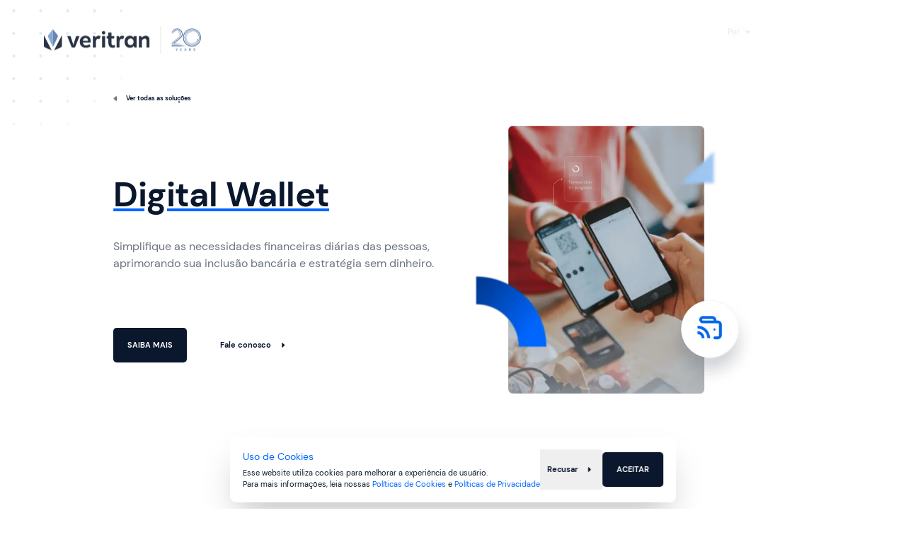

--- FILE ---
content_type: text/html; charset=utf-8
request_url: https://www.veritran.com/pt/solucoes/payments-ecosystem/digital-wallet
body_size: 41821
content:
<!DOCTYPE html><html lang="pt"><head><meta charSet="utf-8"/><meta name="viewport" content="width=device-width, initial-scale=1"/><link rel="stylesheet" href="/_next/static/css/f6a94c9691b757c9.css" data-precedence="next"/><link rel="stylesheet" href="/_next/static/css/f0913fbbda397d88.css" data-precedence="next"/><link rel="stylesheet" href="/_next/static/css/46d2f1b70d0e73f2.css" data-precedence="next"/><link rel="stylesheet" href="/_next/static/css/1fd12a66559cc5eb.css" data-precedence="next"/><link rel="stylesheet" href="/_next/static/css/ef46db3751d8e999.css" as="style" data-precedence="dynamic"/><link rel="stylesheet" href="/_next/static/css/b3fac9963fc0077a.css" as="style" data-precedence="dynamic"/><link rel="preload" as="script" fetchPriority="low" nonce="NGI3ODZlY2MtMWIwYy00NmNlLWI5MmUtYmM5NjI3MjFjODQx" href="/_next/static/chunks/webpack-0079f66b3b347da0.js"/><script src="/_next/static/chunks/fd9d1056-9815eb52b5bf5e01.js" async="" nonce="NGI3ODZlY2MtMWIwYy00NmNlLWI5MmUtYmM5NjI3MjFjODQx"></script><script src="/_next/static/chunks/2117-eab5823f2dcd9ad5.js" async="" nonce="NGI3ODZlY2MtMWIwYy00NmNlLWI5MmUtYmM5NjI3MjFjODQx"></script><script src="/_next/static/chunks/main-app-5294d1645fe5526e.js" async="" nonce="NGI3ODZlY2MtMWIwYy00NmNlLWI5MmUtYmM5NjI3MjFjODQx"></script><script src="/_next/static/chunks/c15bf2b0-52465a2f8b3f1912.js" async="" nonce="NGI3ODZlY2MtMWIwYy00NmNlLWI5MmUtYmM5NjI3MjFjODQx"></script><script src="/_next/static/chunks/519935c3-a6ebe8dfc7c96600.js" async="" nonce="NGI3ODZlY2MtMWIwYy00NmNlLWI5MmUtYmM5NjI3MjFjODQx"></script><script src="/_next/static/chunks/1574-0c3df1e16951adc3.js" async="" nonce="NGI3ODZlY2MtMWIwYy00NmNlLWI5MmUtYmM5NjI3MjFjODQx"></script><script src="/_next/static/chunks/1174-54f460aa388660b6.js" async="" nonce="NGI3ODZlY2MtMWIwYy00NmNlLWI5MmUtYmM5NjI3MjFjODQx"></script><script src="/_next/static/chunks/8242-fac97544f7be8817.js" async="" nonce="NGI3ODZlY2MtMWIwYy00NmNlLWI5MmUtYmM5NjI3MjFjODQx"></script><script src="/_next/static/chunks/5023-d18f8908a313857a.js" async="" nonce="NGI3ODZlY2MtMWIwYy00NmNlLWI5MmUtYmM5NjI3MjFjODQx"></script><script src="/_next/static/chunks/4578-cd697327f4421993.js" async="" nonce="NGI3ODZlY2MtMWIwYy00NmNlLWI5MmUtYmM5NjI3MjFjODQx"></script><script src="/_next/static/chunks/9869-095aa5d964cb3abb.js" async="" nonce="NGI3ODZlY2MtMWIwYy00NmNlLWI5MmUtYmM5NjI3MjFjODQx"></script><script src="/_next/static/chunks/4724-ceb611522e118fa7.js" async="" nonce="NGI3ODZlY2MtMWIwYy00NmNlLWI5MmUtYmM5NjI3MjFjODQx"></script><script src="/_next/static/chunks/5511-a47cb485433d5dc6.js" async="" nonce="NGI3ODZlY2MtMWIwYy00NmNlLWI5MmUtYmM5NjI3MjFjODQx"></script><script src="/_next/static/chunks/2349-d4a8f7c2e5332f13.js" async="" nonce="NGI3ODZlY2MtMWIwYy00NmNlLWI5MmUtYmM5NjI3MjFjODQx"></script><script src="/_next/static/chunks/app/%5Blocale%5D/solutions/%5Bdetail%5D/%5Bslug%5D/page-5ffe94932bb1ac7e.js" async="" nonce="NGI3ODZlY2MtMWIwYy00NmNlLWI5MmUtYmM5NjI3MjFjODQx"></script><script src="/_next/static/chunks/app/%5Blocale%5D/layout-29afcd52d2bd5345.js" async="" nonce="NGI3ODZlY2MtMWIwYy00NmNlLWI5MmUtYmM5NjI3MjFjODQx"></script><script src="/_next/static/chunks/5580-7fcb078153f51e57.js" async="" nonce="NGI3ODZlY2MtMWIwYy00NmNlLWI5MmUtYmM5NjI3MjFjODQx"></script><script src="/_next/static/chunks/8386-338470273cffdd68.js" async="" nonce="NGI3ODZlY2MtMWIwYy00NmNlLWI5MmUtYmM5NjI3MjFjODQx"></script><script src="/_next/static/chunks/app/%5Blocale%5D/solutions/page-15024c8cefbd47b9.js" async="" nonce="NGI3ODZlY2MtMWIwYy00NmNlLWI5MmUtYmM5NjI3MjFjODQx"></script><script src="/_next/static/chunks/app/%5Blocale%5D/not-found-85322777ac4e6987.js" async="" nonce="NGI3ODZlY2MtMWIwYy00NmNlLWI5MmUtYmM5NjI3MjFjODQx"></script><link rel="preload" href="https://www.google.com/recaptcha/api.js?render=6Lfp_u8pAAAAAPSMFd9mv4b1cecBswRJQuEFJQAK" as="script" nonce="NGI3ODZlY2MtMWIwYy00NmNlLWI5MmUtYmM5NjI3MjFjODQx"/><title>Carteira digital: A solução para pagamentos digitais | Veritran</title><meta name="description" content="Com nossa carteira digital, facilitamos pagamentos digitais rápidos e seguros dentro de um ecossistema de pagamentos flexível e eficiente."/><meta name="robots" content="index, follow"/><link rel="canonical" href="https://www.veritran.com/pt/solucoes/payments-ecosystem/digital-wallet"/><link rel="alternate" hrefLang="es" href="https://www.veritran.com/es/soluciones/payments-ecosystem/digital-wallet"/><link rel="alternate" hrefLang="en" href="https://www.veritran.com/en/solutions/payments-ecosystem/digital-wallet"/><meta property="og:title" content="Carteira digital: A solução para pagamentos digitais | Veritran"/><meta property="og:description" content="Com nossa carteira digital, facilitamos pagamentos digitais rápidos e seguros dentro de um ecossistema de pagamentos flexível e eficiente."/><meta property="og:url" content="https://www.veritran.com/pt/solucoes/payments-ecosystem/digital-wallet"/><meta property="og:site_name" content="Veritran"/><meta property="og:locale" content="pt"/><meta property="og:image" content="https://www.veritran.com/images/share.jpg"/><meta property="og:type" content="website"/><meta name="twitter:card" content="summary_large_image"/><meta name="twitter:title" content="Carteira digital: A solução para pagamentos digitais | Veritran"/><meta name="twitter:description" content="Com nossa carteira digital, facilitamos pagamentos digitais rápidos e seguros dentro de um ecossistema de pagamentos flexível e eficiente."/><meta name="twitter:image" content="https://www.veritran.com/images/share.jpg"/><script src="/_next/static/chunks/polyfills-42372ed130431b0a.js" noModule="" nonce="NGI3ODZlY2MtMWIwYy00NmNlLWI5MmUtYmM5NjI3MjFjODQx"></script></head><body><!--$--><div class="fixed inset-0 z-[50] bg-black bg-opacity-50 opacity-0 duration-30 pointer-events-none"></div><!--/$--><!--$--><!--/$--><!--$--><div class="fixed z-[100] left-1/2 -translate-x-1/2 bottom-0 md:bottom-10 w-max max-w-full p-20 flex items-start bg-white rounded-[1rem] max-md:!rounded-b-none shadow-2xl transition-opacity duration-300 ease-in-out opacity-0 pointer-events-none"><div class="flex max-md:flex-col items-center gap-20"><div><div class="mb-5"><span class="text-16 text-blue">Uso de Cookies</span></div><div class="mono-p text-12 text-blue-night"><p class="inline">Esse website utiliza cookies para melhorar a experiência de usuário. <br /> Para mais informações, leia nossas</p> <a target="_blank" class="text-blue" href="/pt/politica-de-cookies">Políticas de Cookies</a> <!-- -->e<!-- --> <a target="_blank" class="text-blue" href="/pt/politica-de-privacidade">Políticas de Privacidade</a></div></div><div class="flex items-end justify-end"><div class="flex items-center gap-10 uppercase"><!--$--><button type="button" class="secondary-button !w-fit"><span class="cta-btn-secondary">Recusar</span><div class="circle-arrow w-20 h-20 rounded-full bg-white ml-8 flex items-center justify-center"><svg class=" w-12 h-auto" fill="none" viewBox="0 0 12 8"><path fill="#0A172C" d="M8.78 4.54a.775.775 0 000-1.081l-3-3.055A.737.737 0 004.962.24a.764.764 0 00-.464.707L4.5 7.055c0 .308.183.587.464.706.282.12.603.053.818-.164l3-3.055-.002-.002z"></path></svg></div></button><!--/$--><!--$--><button type="button" class=" !w-fit"><span class="cta-btn-primary primary-button">Aceitar</span></button><!--/$--></div></div></div></div><!--/$--><main class="relative"><div class="page-grid-mask hidden s:block !pointer-events-none"></div><section class="relative w-full pt-150 sm:pt-200"><div class="site-grid relative z-1"><div class="col-span-12 xl:col-start-2 xl:col-span-10 flex flex-col lg:flex-row justify-between items-start"><div class="relative max-sm:mb-35 sm:mb-65"><div class="absolute -top-50"><a class="flex items-center group" href="/pt/solucoes"><svg class="w-5 h-auto mr-15 Back_backArrow__XjLpP" viewBox="0 0 5 8" fill="none" xmlns="http://www.w3.org/2000/svg"><path d="M0.716992 4.53939C0.424023 4.24109 0.424023 3.75666 0.716992 3.45837L3.71699 0.40382C3.93262 0.184275 4.25371 0.119843 4.53496 0.239161C4.81621 0.358479 4.99902 0.635298 4.99902 0.945525L4.99668 7.05462C4.99668 7.36246 4.81387 7.64166 4.53262 7.76098C4.25137 7.8803 3.93027 7.81348 3.71465 7.59632L0.714648 4.54177L0.716992 4.53939Z" fill="#0A172C" fill-opacity="0.6"></path></svg><p class="cta--btn-primary text-blue-night opacity-60 group-hover:opacity-100 duration-30 !font-bold !opacity-100">Ver todas as soluções</p></a></div><div class="flex flex-col justify-center h-full xl:pt-80"><div class="mb-40 flex items-center gap-x-10"><h1 class="h1 text-blue-night"><strong>Digital Wallet</strong></h1></div><div class="mb-50 sm:mb-83 xl:max-w-[53.5rem]"><p class="text-16 sm:text-18 text-blue-night opacity-60">Simplifique as necessidades financeiras diárias das pessoas, aprimorando sua inclusão bancária e estratégia sem dinheiro.</p></div><div class="w-full flex items-center justify-start sm:mb-30 lg:mb-0"><div class="relative mr-21"><!--$--><button type="button" class=" !w-fit"><span class="cta-btn-primary primary-button">SAIBA MAIS</span></button><!--/$--></div><div class="hidden sm:block relative ml-21"><!--$--><a target="" class="secondary-button" href="/pt/contato"><span class="cta-btn-secondary">Fale conosco</span><div class="circle-arrow w-20 h-20 rounded-full bg-white ml-8 flex items-center justify-center"><svg class=" w-12 h-auto" fill="none" viewBox="0 0 12 8"><path fill="#0A172C" d="M8.78 4.54a.775.775 0 000-1.081l-3-3.055A.737.737 0 004.962.24a.764.764 0 00-.464.707L4.5 7.055c0 .308.183.587.464.706.282.12.603.053.818-.164l3-3.055-.002-.002z"></path></svg></div></a><!--/$--></div></div></div></div><div class="relative w-fit lg:w-[50.5rem] aspect-[505/420] lg:aspect-[505/355] flex-shrink-0"><img alt="" loading="lazy" width="505" height="428" decoding="async" data-nimg="1" class="relative" style="color:transparent" srcSet="/_next/image?url=https%3A%2F%2Fimages.prismic.io%2Fveritran%2FZ6KGGpbqstJ9-OlO_digitalwallet.png%3Fauto%3Dformat%2Ccompress&amp;w=640&amp;q=75 1x, /_next/image?url=https%3A%2F%2Fimages.prismic.io%2Fveritran%2FZ6KGGpbqstJ9-OlO_digitalwallet.png%3Fauto%3Dformat%2Ccompress&amp;w=1080&amp;q=75 2x" src="/_next/image?url=https%3A%2F%2Fimages.prismic.io%2Fveritran%2FZ6KGGpbqstJ9-OlO_digitalwallet.png%3Fauto%3Dformat%2Ccompress&amp;w=1080&amp;q=75"/></div></div></div></section><section class="relative w-full pt-80 lg:pt-120 overflow-hidden"><div class="site-grid relative z-1"><div class="col-span-full xl:col-start-2 xl:col-span-9 mb-50 sm:mb-85"><div><span class="mono-h text-grey-ironside uppercase">Benefícios</span></div><h2 class="h2 mt-30 text-blue-night"></h2></div><div class="col-span-full md:col-span-3 lg:col-start-2 lg:col-span-5 xl:pr-60 mb-40"><div class="relative w-full border border-solid border-grey-ironside rounded-[1rem] bg-white mb-40 invisible"><div class="absolute top-0 left-1/2 -translate-y-1/2 -translate-x-1/2 bg-white pt-5 pb-10 px-10 inline-block"><p class="mono-h font-mono text-blue-night opacity-50 whitespace-nowrap">BENEFÍCIOS PARA A EMPRESA</p></div><div class="pt-20 pb-16 px-25 md:px-32"><div class="benefit-item-js invisible"><div class="relative"><div class="flex items-start py-20"><div class="relative top-3 w-19 h-19 rounded-full border border-solid border-[#4F7CB24D] flex items-center justify-center flex-shrink-0 mr-12"><div class="w-4 h-4 rounded-full bg-blue"></div></div><p class="text-14 lg:text-16 text-blue-night benefit-item-text"><span>Captação <strong>de novos clientes</strong> e segmentos interessantes que agreguem valor aos negócios</span></p></div><svg class="w-full h-auto" fill="none" viewBox="0 0 397 1"><path stroke="#6998CD" stroke-dasharray="2 3" stroke-opacity="0.3" d="M397 0.5L0 0.5"></path></svg></div></div><div class="benefit-item-js invisible"><div class="relative"><div class="flex items-start py-20"><div class="relative top-3 w-19 h-19 rounded-full border border-solid border-[#4F7CB24D] flex items-center justify-center flex-shrink-0 mr-12"><div class="w-4 h-4 rounded-full bg-blue"></div></div><p class="text-14 lg:text-16 text-blue-night benefit-item-text"><span><strong>Aumento de fidelidade do cliente</strong> e baixo nível de abandono</span></p></div><svg class="w-full h-auto" fill="none" viewBox="0 0 397 1"><path stroke="#6998CD" stroke-dasharray="2 3" stroke-opacity="0.3" d="M397 0.5L0 0.5"></path></svg></div></div><div class="benefit-item-js invisible"><div class="relative"><div class="flex items-start py-20"><div class="relative top-3 w-19 h-19 rounded-full border border-solid border-[#4F7CB24D] flex items-center justify-center flex-shrink-0 mr-12"><div class="w-4 h-4 rounded-full bg-blue"></div></div><p class="text-14 lg:text-16 text-blue-night benefit-item-text"><span><strong>Novas possibilidades de cross-sell e up-sell</strong>, aproveitando a parte analítica da solução</span></p></div><svg class="w-full h-auto" fill="none" viewBox="0 0 397 1"><path stroke="#6998CD" stroke-dasharray="2 3" stroke-opacity="0.3" d="M397 0.5L0 0.5"></path></svg></div></div><div class="benefit-item-js invisible"><div class="relative"><div class="flex items-start py-20"><div class="relative top-3 w-19 h-19 rounded-full border border-solid border-[#4F7CB24D] flex items-center justify-center flex-shrink-0 mr-12"><div class="w-4 h-4 rounded-full bg-blue"></div></div><p class="text-14 lg:text-16 text-blue-night benefit-item-text"><span><strong>Redução de processos operacionais</strong>, permitindo eficiência interna com alta redução de custos</span></p></div><svg class="w-full h-auto" fill="none" viewBox="0 0 397 1"><path stroke="#6998CD" stroke-dasharray="2 3" stroke-opacity="0.3" d="M397 0.5L0 0.5"></path></svg></div></div><div class="benefit-item-js invisible"><div class="relative"><div class="flex items-start py-20"><div class="relative top-3 w-19 h-19 rounded-full border border-solid border-[#4F7CB24D] flex items-center justify-center flex-shrink-0 mr-12"><div class="w-4 h-4 rounded-full bg-blue"></div></div><p class="text-14 lg:text-16 text-blue-night benefit-item-text"><span>Diferenciação no mercado</span></p></div></div></div></div><div class="relative w-full rounded-b-[1rem] overflow-hidden"><img alt="" loading="lazy" width="500" height="227" decoding="async" data-nimg="1" class="w-full h-full object-cover" style="color:transparent" srcSet="/_next/image?url=https%3A%2F%2Fimages.prismic.io%2Fveritran%2FZw0wWYF3NbkBXaWe_business.jpg%3Fauto%3Dformat%2Ccompress&amp;w=640&amp;q=90 1x, /_next/image?url=https%3A%2F%2Fimages.prismic.io%2Fveritran%2FZw0wWYF3NbkBXaWe_business.jpg%3Fauto%3Dformat%2Ccompress&amp;w=1080&amp;q=90 2x" src="/_next/image?url=https%3A%2F%2Fimages.prismic.io%2Fveritran%2FZw0wWYF3NbkBXaWe_business.jpg%3Fauto%3Dformat%2Ccompress&amp;w=1080&amp;q=90"/></div></div></div><div class="col-span-full md:col-span-3 lg:col-start-7 lg:col-span-5 xl:pr-60 mb-70 lg:mb-0"><div class="relative w-full border border-solid border-grey-ironside rounded-[1rem] bg-white"><div class="absolute top-0 left-1/2 -translate-y-1/2 -translate-x-1/2 bg-white pt-5 pb-10 px-10 inline-block"><p class="mono-h font-mono text-blue-night opacity-50 whitespace-nowrap">Benefícios para o usuário final</p></div><div class="pt-20 pb-16 px-25 md:px-32"><div class="benefit-item-js invisible"><div class="relative"><div class="flex items-start py-20"><div class="relative top-3 w-19 h-19 rounded-full border border-solid border-[#4F7CB24D] flex items-center justify-center flex-shrink-0 mr-12"><div class="w-4 h-4 rounded-full bg-blue"></div></div><p class="text-14 lg:text-16 text-blue-night benefit-item-text"><span>Experiência rápida, segura e sem fricção</span></p></div><svg class="w-full h-auto" fill="none" viewBox="0 0 397 1"><path stroke="#6998CD" stroke-dasharray="2 3" stroke-opacity="0.3" d="M397 0.5L0 0.5"></path></svg></div></div><div class="benefit-item-js invisible"><div class="relative"><div class="flex items-start py-20"><div class="relative top-3 w-19 h-19 rounded-full border border-solid border-[#4F7CB24D] flex items-center justify-center flex-shrink-0 mr-12"><div class="w-4 h-4 rounded-full bg-blue"></div></div><p class="text-14 lg:text-16 text-blue-night benefit-item-text"><span><strong>Acesso fácil</strong> e rápido para usar dinheiro a qualquer hora e em qualquer lugar</span></p></div><svg class="w-full h-auto" fill="none" viewBox="0 0 397 1"><path stroke="#6998CD" stroke-dasharray="2 3" stroke-opacity="0.3" d="M397 0.5L0 0.5"></path></svg></div></div><div class="benefit-item-js invisible"><div class="relative"><div class="flex items-start py-20"><div class="relative top-3 w-19 h-19 rounded-full border border-solid border-[#4F7CB24D] flex items-center justify-center flex-shrink-0 mr-12"><div class="w-4 h-4 rounded-full bg-blue"></div></div><p class="text-14 lg:text-16 text-blue-night benefit-item-text"><span>Reduz a possibilidade de perda ou roubo de dinheiro</span></p></div><svg class="w-full h-auto" fill="none" viewBox="0 0 397 1"><path stroke="#6998CD" stroke-dasharray="2 3" stroke-opacity="0.3" d="M397 0.5L0 0.5"></path></svg></div></div><div class="benefit-item-js invisible"><div class="relative"><div class="flex items-start py-20"><div class="relative top-3 w-19 h-19 rounded-full border border-solid border-[#4F7CB24D] flex items-center justify-center flex-shrink-0 mr-12"><div class="w-4 h-4 rounded-full bg-blue"></div></div><p class="text-14 lg:text-16 text-blue-night benefit-item-text"><span><strong>UX otimizada</strong> para visualização das finanças</span></p></div><svg class="w-full h-auto" fill="none" viewBox="0 0 397 1"><path stroke="#6998CD" stroke-dasharray="2 3" stroke-opacity="0.3" d="M397 0.5L0 0.5"></path></svg></div></div><div class="benefit-item-js invisible"><div class="relative"><div class="flex items-start py-20"><div class="relative top-3 w-19 h-19 rounded-full border border-solid border-[#4F7CB24D] flex items-center justify-center flex-shrink-0 mr-12"><div class="w-4 h-4 rounded-full bg-blue"></div></div><p class="text-14 lg:text-16 text-blue-night benefit-item-text"><span>Alto nível de segurança</span></p></div><svg class="w-full h-auto" fill="none" viewBox="0 0 397 1"><path stroke="#6998CD" stroke-dasharray="2 3" stroke-opacity="0.3" d="M397 0.5L0 0.5"></path></svg></div></div><div class="benefit-item-js invisible"><div class="relative"><div class="flex items-start py-20"><div class="relative top-3 w-19 h-19 rounded-full border border-solid border-[#4F7CB24D] flex items-center justify-center flex-shrink-0 mr-12"><div class="w-4 h-4 rounded-full bg-blue"></div></div><p class="text-14 lg:text-16 text-blue-night benefit-item-text"><span><strong>Acesso fácil</strong> e rápido às informações do produto e contato com a instituição</span></p></div></div></div></div><div class="relative w-full rounded-b-[1rem] overflow-hidden"><img alt="" loading="lazy" width="500" height="298" decoding="async" data-nimg="1" class="w-full h-full object-cover" style="color:transparent" srcSet="/_next/image?url=https%3A%2F%2Fimages.prismic.io%2Fveritran%2FZw5wZoF3NbkBXdx5_benefits-users.jpg%3Fauto%3Dformat%2Ccompress&amp;w=640&amp;q=90 1x, /_next/image?url=https%3A%2F%2Fimages.prismic.io%2Fveritran%2FZw5wZoF3NbkBXdx5_benefits-users.jpg%3Fauto%3Dformat%2Ccompress&amp;w=1080&amp;q=90 2x" src="/_next/image?url=https%3A%2F%2Fimages.prismic.io%2Fveritran%2FZw5wZoF3NbkBXdx5_benefits-users.jpg%3Fauto%3Dformat%2Ccompress&amp;w=1080&amp;q=90"/></div></div></div></div><div class="relative"><p class="font-sans lowercase font-bold text-[10rem] sm:text-[20rem] leading-[64%] tracking-[-9px] text-blue-night opacity-[.03] whitespace-nowrap">Casos de sucesso</p></div></section><section class="relative w-full pt-40 pb-80 sm:!py-120 bg-blue-night bg-opacity-[.03]"><div class="site-grid relative z-1"><div class="col-span-12 xl:col-start-2 xl:col-span-10 flex items-center justify-center"><div class="relative lg:mr-80"><div class="mb-36 detail-page-quote-text"><h3 class="h3 text-blue-night mb-10 lg:pr-20">Digital Wallet</h3><p class="text-14 lg:text-16 mb-36">“A Cuenta DNI é um fenômeno digital que se consolidou na vida de milhões de pessoas e constitui claramente o antes e depois na história do Banco Provincia”</p><p class="p2 text-blue-night opacity-60"><strong>Juan Cuattromo</strong></p><p class="p2 text-blue-night opacity-60">Presidente da entidade e principal motivador da carteira digital.</p></div><div class="relative lg:hidden mb-40"><div class="relative w-full aspect-[300/260] rounded-[1rem] overflow-hidden mb-50"><img alt="" loading="lazy" decoding="async" data-nimg="fill" class="object-cover" style="position:absolute;height:100%;width:100%;left:0;top:0;right:0;bottom:0;color:transparent" sizes="100vw" srcSet="/_next/image?url=https%3A%2F%2Fimages.prismic.io%2Fveritran%2FZw50b4F3NbkBXd1n_cuenta-dni.jpg%3Fauto%3Dformat%2Ccompress&amp;w=640&amp;q=75 640w, /_next/image?url=https%3A%2F%2Fimages.prismic.io%2Fveritran%2FZw50b4F3NbkBXd1n_cuenta-dni.jpg%3Fauto%3Dformat%2Ccompress&amp;w=750&amp;q=75 750w, /_next/image?url=https%3A%2F%2Fimages.prismic.io%2Fveritran%2FZw50b4F3NbkBXd1n_cuenta-dni.jpg%3Fauto%3Dformat%2Ccompress&amp;w=828&amp;q=75 828w, /_next/image?url=https%3A%2F%2Fimages.prismic.io%2Fveritran%2FZw50b4F3NbkBXd1n_cuenta-dni.jpg%3Fauto%3Dformat%2Ccompress&amp;w=1080&amp;q=75 1080w, /_next/image?url=https%3A%2F%2Fimages.prismic.io%2Fveritran%2FZw50b4F3NbkBXd1n_cuenta-dni.jpg%3Fauto%3Dformat%2Ccompress&amp;w=1200&amp;q=75 1200w, /_next/image?url=https%3A%2F%2Fimages.prismic.io%2Fveritran%2FZw50b4F3NbkBXd1n_cuenta-dni.jpg%3Fauto%3Dformat%2Ccompress&amp;w=1920&amp;q=75 1920w, /_next/image?url=https%3A%2F%2Fimages.prismic.io%2Fveritran%2FZw50b4F3NbkBXd1n_cuenta-dni.jpg%3Fauto%3Dformat%2Ccompress&amp;w=2048&amp;q=75 2048w, /_next/image?url=https%3A%2F%2Fimages.prismic.io%2Fveritran%2FZw50b4F3NbkBXd1n_cuenta-dni.jpg%3Fauto%3Dformat%2Ccompress&amp;w=3840&amp;q=75 3840w" src="/_next/image?url=https%3A%2F%2Fimages.prismic.io%2Fveritran%2FZw50b4F3NbkBXd1n_cuenta-dni.jpg%3Fauto%3Dformat%2Ccompress&amp;w=3840&amp;q=75"/></div><div class="absolute -bottom-20 left-[55%] p-25 sm:p-40 rounded-[1rem] bg-white border border-solir border-[#4F7CB24D] flex items-center justify-center"><img alt="" loading="lazy" width="128" height="24" decoding="async" data-nimg="1" style="color:transparent" srcSet="/_next/image?url=https%3A%2F%2Fveritran.cdn.prismic.io%2Fveritran%2FZw50boF3NbkBXd1m_client2.svg%3Fauto%3Dcompress%2Cformat&amp;w=128&amp;q=75 1x, /_next/image?url=https%3A%2F%2Fveritran.cdn.prismic.io%2Fveritran%2FZw50boF3NbkBXd1m_client2.svg%3Fauto%3Dcompress%2Cformat&amp;w=256&amp;q=75 2x" src="/_next/image?url=https%3A%2F%2Fveritran.cdn.prismic.io%2Fveritran%2FZw50boF3NbkBXd1m_client2.svg%3Fauto%3Dcompress%2Cformat&amp;w=256&amp;q=75"/></div></div></div><div class="hidden lg:block relative self-center flex-shrink-0 w-[42.4rem] aspect-[424/409]"><div class="relative w-full h-full rounded-[1rem] overflow-hidden"><img alt="solution" loading="lazy" decoding="async" data-nimg="fill" class="object-cover" style="position:absolute;height:100%;width:100%;left:0;top:0;right:0;bottom:0;color:transparent" sizes="100vw" srcSet="/_next/image?url=https%3A%2F%2Fimages.prismic.io%2Fveritran%2FZw50b4F3NbkBXd1n_cuenta-dni.jpg%3Fauto%3Dformat%2Ccompress&amp;w=640&amp;q=75 640w, /_next/image?url=https%3A%2F%2Fimages.prismic.io%2Fveritran%2FZw50b4F3NbkBXd1n_cuenta-dni.jpg%3Fauto%3Dformat%2Ccompress&amp;w=750&amp;q=75 750w, /_next/image?url=https%3A%2F%2Fimages.prismic.io%2Fveritran%2FZw50b4F3NbkBXd1n_cuenta-dni.jpg%3Fauto%3Dformat%2Ccompress&amp;w=828&amp;q=75 828w, /_next/image?url=https%3A%2F%2Fimages.prismic.io%2Fveritran%2FZw50b4F3NbkBXd1n_cuenta-dni.jpg%3Fauto%3Dformat%2Ccompress&amp;w=1080&amp;q=75 1080w, /_next/image?url=https%3A%2F%2Fimages.prismic.io%2Fveritran%2FZw50b4F3NbkBXd1n_cuenta-dni.jpg%3Fauto%3Dformat%2Ccompress&amp;w=1200&amp;q=75 1200w, /_next/image?url=https%3A%2F%2Fimages.prismic.io%2Fveritran%2FZw50b4F3NbkBXd1n_cuenta-dni.jpg%3Fauto%3Dformat%2Ccompress&amp;w=1920&amp;q=75 1920w, /_next/image?url=https%3A%2F%2Fimages.prismic.io%2Fveritran%2FZw50b4F3NbkBXd1n_cuenta-dni.jpg%3Fauto%3Dformat%2Ccompress&amp;w=2048&amp;q=75 2048w, /_next/image?url=https%3A%2F%2Fimages.prismic.io%2Fveritran%2FZw50b4F3NbkBXd1n_cuenta-dni.jpg%3Fauto%3Dformat%2Ccompress&amp;w=3840&amp;q=75 3840w" src="/_next/image?url=https%3A%2F%2Fimages.prismic.io%2Fveritran%2FZw50b4F3NbkBXd1n_cuenta-dni.jpg%3Fauto%3Dformat%2Ccompress&amp;w=3840&amp;q=75"/></div><div class="absolute -bottom-20 left-[50%] lg:-bottom-20 lg:-left-100 pt-34 pb-40 sm:pt-44 lg:pb-50 px-46 rounded-[1rem] bg-white border border-solir border-[#4F7CB24D] flex items-center justify-center"><img alt="" loading="lazy" width="128" height="24" decoding="async" data-nimg="1" style="color:transparent" srcSet="/_next/image?url=https%3A%2F%2Fveritran.cdn.prismic.io%2Fveritran%2FZw50boF3NbkBXd1m_client2.svg%3Fauto%3Dcompress%2Cformat&amp;w=128&amp;q=75 1x, /_next/image?url=https%3A%2F%2Fveritran.cdn.prismic.io%2Fveritran%2FZw50boF3NbkBXd1m_client2.svg%3Fauto%3Dcompress%2Cformat&amp;w=256&amp;q=75 2x" src="/_next/image?url=https%3A%2F%2Fveritran.cdn.prismic.io%2Fveritran%2FZw50boF3NbkBXd1m_client2.svg%3Fauto%3Dcompress%2Cformat&amp;w=256&amp;q=75"/></div></div></div></div></section><section class="relative w-full py-80 lg:py-120"><div class="site-grid relative z-1"><div class="col-span-12 xl:col-start-2 xl:col-span-3 mb-20 sm:mb-0"><div class="mb-22 invisible"><!--$--><span class="mono-h text-grey-ironside uppercase">FUNCIONALIDADES</span><!--/$--></div><div class="mb-20 sm:mb-40 xl:mb-0"><h2 class="h1 text-blue-night invisible relative z-[15]">Oferecemos</h2></div></div><!--$--><div class="col-span-7 flex items-center flex-col justify-center h-130 sm:h-250 -mt-28 overflow-hidden swiper-vertical-fade max-lg:pointer-events-none"><div class="swiper w-full max-h-96 !overflow-visible"><div class="swiper-wrapper"><div class="swiper-slide w-full text-left"><h6 class="h1 h1-s !text-25 sm:!text-52 text-grey opacity-15 duration-50 relative block">Gerenciamento integral de contas e cartões</h6></div><div class="swiper-slide w-full text-left"><h6 class="h1 h1-s !text-25 sm:!text-52 text-grey opacity-15 duration-50 relative block">Ecossistema de transferências nacionais e internacionais</h6></div><div class="swiper-slide w-full text-left"><h6 class="h1 h1-s !text-25 sm:!text-52 text-grey opacity-15 duration-50 relative block">Soluções digitais para assinaturas, pagamentos e cobranças</h6></div><div class="swiper-slide w-full text-left"><h6 class="h1 h1-s !text-25 sm:!text-52 text-grey opacity-15 duration-50 relative block">Diversidade de produtos, como investimentos ou negociações</h6></div><div class="swiper-slide w-full text-left"><h6 class="h1 h1-s !text-25 sm:!text-52 text-grey opacity-15 duration-50 relative block">Análise Inteligente de Dados</h6></div><div class="swiper-slide w-full text-left"><h6 class="h1 h1-s !text-25 sm:!text-52 text-grey opacity-15 duration-50 relative block">Gestão de Finanças Pessoais</h6></div></div></div></div><!--/$--><!--$--><div class="col-span-4 xl:col-start-2 xl:col-span-3 hidden lg:block"><div class="w-full"><div class="relative w-full aspect-square flex items-center justify-center max-lg:pointer-events-none CircleAnimation_FourXWrapper__eSOt5"><div class="absolute top-1/2 left-1/2 -translate-x-1/2 -translate-y-1/2"><svg class="w-230 h-auto  CircleAnimation_circle__hk1XF" fill="none" viewBox="0 0 347 347"><circle cx="173.468" cy="173.5" r="171.872" stroke="url(#paint0_linear_3028_1600)" stroke-linejoin="round" stroke-width="3" opacity="0.1" transform="rotate(75 173.468 173.5)"></circle><defs><linearGradient id="paint0_linear_3028_1600" x1="26.658" x2="352.5" y1="142.169" y2="184.242" gradientUnits="userSpaceOnUse"><stop stop-color="#F0F0F0"></stop><stop offset="1" stop-color="#06F"></stop></linearGradient></defs></svg></div><div class="absolute top-1/2 left-1/2 -translate-x-1/2 -translate-y-1/2"><svg class="w-[18.2rem] h-auto  CircleAnimation_circle__hk1XF" fill="none" viewBox="0 0 301 300"><circle cx="150.455" cy="150.056" r="148.319" stroke="url(#paint0_linear_3028_1601)" stroke-linejoin="round" stroke-width="3" opacity="0.2" transform="rotate(54.203 150.455 150.056)"></circle><defs><linearGradient id="paint0_linear_3028_1601" x1="23.764" x2="304.953" y1="123.018" y2="159.325" gradientUnits="userSpaceOnUse"><stop stop-color="#F0F0F0"></stop><stop offset="1" stop-color="#06F"></stop></linearGradient></defs></svg></div><div class="absolute top-1/2 left-1/2 -translate-x-1/2 -translate-y-1/2"><svg class="w-[14.3rem] h-auto  CircleAnimation_circle__hk1XF" fill="none" viewBox="0 0 247 248"><circle cx="123.502" cy="124.083" r="121.581" stroke="url(#paint0_linear_3028_1602)" stroke-linejoin="round" stroke-width="3" opacity="0.4" transform="rotate(30 123.502 124.083)"></circle><defs><linearGradient id="paint0_linear_3028_1602" x1="19.65" x2="250.147" y1="101.919" y2="131.681" gradientUnits="userSpaceOnUse"><stop stop-color="#F0F0F0"></stop><stop offset="1" stop-color="#06F"></stop></linearGradient></defs></svg></div><div class="absolute z-2 top-1/2 left-1/2 -translate-x-1/2 -translate-y-1/2"><svg class="w-[10.9rem] h-auto CircleAnimation_circle__hk1XF" fill="none" viewBox="0 0 196 195"><g clip-path="url(#clip0_3028_1603)"><path stroke="url(#paint0_linear_3028_1603)" stroke-linejoin="round" stroke-width="3" d="M97.533 193.5c53.02 0 96-42.98 96-96s-42.98-96-96-96-96 42.98-96 96 42.98 96 96 96z"></path></g><defs><linearGradient id="paint0_linear_3028_1603" x1="15.532" x2="197.532" y1="80" y2="103.5" gradientUnits="userSpaceOnUse"><stop stop-color="#F0F0F0"></stop><stop offset="1" stop-color="#06F"></stop></linearGradient><clipPath id="clip0_3028_1603"><path fill="#fff" d="M0 0H195V195H0z" transform="translate(.032)"></path></clipPath></defs></svg></div><div class="relative z-3 w-[11rem] aspect-square rounded-full bg-[#eaf0f8] bg-opacity-50 overflow-hidden"><div class="w-full h-full bg-blue-night rounded-full scale-0 origin-center"></div></div><div class="absolute z-3 top-1/2 left-1/2 -translate-x-1/2 -translate-y-1/2 !pointer-events-none"><img alt="" loading="lazy" width="103" height="90" decoding="async" data-nimg="1" class="relative p-15" style="color:transparent" srcSet="/_next/image?url=https%3A%2F%2Fveritran.cdn.prismic.io%2Fveritran%2FZw1eY4F3NbkBXaqe_digital-wallet.svg%3Fauto%3Dcompress%2Cformat&amp;w=128&amp;q=75 1x, /_next/image?url=https%3A%2F%2Fveritran.cdn.prismic.io%2Fveritran%2FZw1eY4F3NbkBXaqe_digital-wallet.svg%3Fauto%3Dcompress%2Cformat&amp;w=256&amp;q=75 2x" src="/_next/image?url=https%3A%2F%2Fveritran.cdn.prismic.io%2Fveritran%2FZw1eY4F3NbkBXaqe_digital-wallet.svg%3Fauto%3Dcompress%2Cformat&amp;w=256&amp;q=75"/></div></div></div></div><div class="col-span-12 xl:col-start-5 xl:col-span-5 mt-20 xl:mt-90"><div class="mb-20 sm:mb-40"><p class="p1 text-blue-night opacity-60">Nossa ampla oferta modular de recursos de pagamentos e cobranças permite adaptar a carteira digital às necessidades dos negócios.</p></div></div><!--/$--><div class="col-span-12 xl:col-start-2 xl:col-span-10 mt-30 sm:mt-0"><!--$--><div class="w-full relative sm:overflow-hidden"><div class="relative SliderCapabilities_whiteGradient__qgO_A"><svg class="w-full sm:w-[111rem] h-auto relative z-1" fill="none" viewBox="0 0 1110 2"><path stroke="url(#paint0_linear_3047_6854)" stroke-opacity="0.3" stroke-width="0.5" d="M0 1h1110"></path><defs><linearGradient id="paint0_linear_3047_6854" x1="0" x2="1110" y1="1.5" y2="1.5" gradientUnits="userSpaceOnUse"><stop stop-color="#0A172C" stop-opacity="0"></stop><stop offset="0.14" stop-color="#0A172C"></stop><stop offset="0.875" stop-color="#0A172C"></stop><stop offset="1" stop-color="#0A172C" stop-opacity="0"></stop></linearGradient></defs></svg><span class="absolute z-1 text-10 uppercase text-[#7D7F81] -top-30 sm:top-27 sm:left-20">FUNCIONALIDADES</span><div class="w-full flex items-center justify-center overflow-hidden overflow-x-auto SliderCapabilities_scrollbar__KPqRR"><div class="swiper !py-15 SliderCapabilities_swiper__31JT3 w-160 m-0 sm:!ml-150"><div class="swiper-wrapper"><div class="swiper-slide relative !w-160 flex items-center justify-center border-r last:border-none border-blue-night/15 py-2"><div class="flex w-full items-center justify-center"><button class="w-120 py-11 pl-10 pr-5 rounded-[.5rem] duration-30 h-30 !p-0"><p class="font-sans font-normal text-10 leading-[140%] tracking-[.2px]">Contas</p></button></div></div><div class="swiper-slide relative !w-160 flex items-center justify-center border-r last:border-none border-blue-night/15 py-2"><div class="flex w-full items-center justify-center"><button class="w-120 py-11 pl-10 pr-5 rounded-[.5rem] duration-30 h-30 !p-0"><p class="font-sans font-normal text-10 leading-[140%] tracking-[.2px]">Cartões</p></button></div></div><div class="swiper-slide relative !w-160 flex items-center justify-center border-r last:border-none border-blue-night/15 py-2"><div class="flex w-full items-center justify-center"><button class="w-120 py-11 pl-10 pr-5 rounded-[.5rem] duration-30 h-30 !p-0"><p class="font-sans font-normal text-10 leading-[140%] tracking-[.2px]">Pagamentos</p></button></div></div><div class="swiper-slide relative !w-160 flex items-center justify-center border-r last:border-none border-blue-night/15 py-2"><div class="flex w-full items-center justify-center"><button class="w-120 py-11 pl-10 pr-5 rounded-[.5rem] duration-30 h-30 !p-0"><p class="font-sans font-normal text-10 leading-[140%] tracking-[.2px]">Cobranças / Solicitação de dinheiro</p></button></div></div><div class="swiper-slide relative !w-160 flex items-center justify-center border-r last:border-none border-blue-night/15 py-2"><div class="flex w-full items-center justify-center"><button class="w-120 py-11 pl-10 pr-5 rounded-[.5rem] duration-30 h-30 !p-0"><p class="font-sans font-normal text-10 leading-[140%] tracking-[.2px]">Saques</p></button></div></div><div class="swiper-slide relative !w-160 flex items-center justify-center border-r last:border-none border-blue-night/15 py-2"><div class="flex w-full items-center justify-center"><button class="w-120 py-11 pl-10 pr-5 rounded-[.5rem] duration-30 h-30 !p-0"><p class="font-sans font-normal text-10 leading-[140%] tracking-[.2px]">Transferências</p></button></div></div></div></div></div><svg class="w-full sm:w-[111rem] h-auto relative z-1" fill="none" viewBox="0 0 1110 2"><path stroke="url(#paint0_linear_3047_6854)" stroke-opacity="0.3" stroke-width="0.5" d="M0 1h1110"></path><defs><linearGradient id="paint0_linear_3047_6854" x1="0" x2="1110" y1="1.5" y2="1.5" gradientUnits="userSpaceOnUse"><stop stop-color="#0A172C" stop-opacity="0"></stop><stop offset="0.14" stop-color="#0A172C"></stop><stop offset="0.875" stop-color="#0A172C"></stop><stop offset="1" stop-color="#0A172C" stop-opacity="0"></stop></linearGradient></defs></svg></div><div><div class="relative mt-50 features-slider"><div class="absolute z-1 w-full h-full pointer-events-none"><div class="absolute bottom-0 sm:top-1/2 left-0 sm:-translate-y-[30%] pointer-events-auto duration-30"><button aria-label="Slide anterior" class="relative w-52 h-52 rounded-full bg-blue-night flex items-center justify-center group/btnSliderArrow duration-30"><svg class="w-52 h-auto absolute inset-0 opacity-0 duration-30 !group-hover/btnSliderArrow:opacity-100" fill="none" viewBox="0 0 52 52"><rect width="52" height="52" fill="url(#paint0_radial_2821_3641)" rx="26" transform="matrix(1 0 0 -1 0 52)"></rect><defs><radialGradient id="paint0_radial_2821_3641" cx="0" cy="0" r="1" gradientTransform="rotate(140.262 34.25 12.377) scale(107.935)" gradientUnits="userSpaceOnUse"><stop stop-color="#073172"></stop><stop offset="0.651" stop-color="#0A182F"></stop></radialGradient></defs></svg><svg class="relative z-1 w-18 h-auto" fill="none" viewBox="0 0 18 16"><path fill="#fff" d="M.92 7.173a1.15 1.15 0 000 1.658l6.024 5.853c.47.458 1.235.458 1.706 0 .47-.457.47-1.2 0-1.657L4.678 9.171h11.55c.666 0 1.205-.523 1.205-1.17 0-.648-.539-1.171-1.205-1.171H4.682l3.964-3.856c.47-.458.47-1.2 0-1.658a1.231 1.231 0 00-1.706 0L.917 7.17l.004.003z"></path></svg></button></div><div class="absolute bottom-0 sm:top-1/2 right-0 sm:-translate-y-[30%] pointer-events-auto duration-30"><button aria-label="Slide seguinte" class="relative w-52 h-52 rounded-full bg-blue-night flex items-center justify-center group/btnSliderArrow duration-30"><svg class="w-52 h-auto absolute inset-0 opacity-0 duration-30 !group-hover/btnSliderArrow:opacity-100" fill="none" viewBox="0 0 52 52"><rect width="52" height="52" fill="url(#paint0_radial_2821_3641)" rx="26" transform="matrix(1 0 0 -1 0 52)"></rect><defs><radialGradient id="paint0_radial_2821_3641" cx="0" cy="0" r="1" gradientTransform="rotate(140.262 34.25 12.377) scale(107.935)" gradientUnits="userSpaceOnUse"><stop stop-color="#073172"></stop><stop offset="0.651" stop-color="#0A182F"></stop></radialGradient></defs></svg><svg class="relative z-1 w-18 h-auto rotate-180" fill="none" viewBox="0 0 18 16"><path fill="#fff" d="M.92 7.173a1.15 1.15 0 000 1.658l6.024 5.853c.47.458 1.235.458 1.706 0 .47-.457.47-1.2 0-1.657L4.678 9.171h11.55c.666 0 1.205-.523 1.205-1.17 0-.648-.539-1.171-1.205-1.171H4.682l3.964-3.856c.47-.458.47-1.2 0-1.658a1.231 1.231 0 00-1.706 0L.917 7.17l.004.003z"></path></svg></button></div></div><div><div class="swiper"><div class="swiper-wrapper"><div class="swiper-slide"><div class="flex flex-col-reverse sm:flex-row items-center justify-center pb-70"><div class="sm:w-400 lg:mr-50 max-md:pt-20"><div class="mb-13"><h3 class="h3 text-blue-night">Contas</h3></div><div><div class="p1 text-blue-night opacity-60 dynamic-text"><ul><li>Consulta detalhada, movimentos e declarações</li><li>Consulta de saldo e uploads</li><li>Personalização</li></ul></div></div></div><div class="w-full sm:w-[42rem] aspect-square rounded-[1rem] border border-solid border-[#6998CD4d] overflow-hidden mb-10 sm:mb-0"><img alt="" loading="lazy" width="420" height="420" decoding="async" data-nimg="1" class="w-full h-full object-cover" style="color:transparent" srcSet="/_next/image?url=https%3A%2F%2Fimages.prismic.io%2Fveritran%2FZw52w4F3NbkBXd4J_cuentas.jpg%3Fauto%3Dformat%2Ccompress&amp;w=640&amp;q=90 1x, /_next/image?url=https%3A%2F%2Fimages.prismic.io%2Fveritran%2FZw52w4F3NbkBXd4J_cuentas.jpg%3Fauto%3Dformat%2Ccompress&amp;w=1080&amp;q=90 2x" src="/_next/image?url=https%3A%2F%2Fimages.prismic.io%2Fveritran%2FZw52w4F3NbkBXd4J_cuentas.jpg%3Fauto%3Dformat%2Ccompress&amp;w=1080&amp;q=90"/></div></div></div><div class="swiper-slide"><div class="flex flex-col-reverse sm:flex-row items-center justify-center pb-70"><div class="sm:w-400 lg:mr-50 max-md:pt-20"><div class="mb-13"><h3 class="h3 text-blue-night">Cartões</h3></div><div><div class="p1 text-blue-night opacity-60 dynamic-text"><ul><li>Solicitação de cartão de crédito</li><li>Visualizar detalhes, transações e extratos</li><li>Personalização do cartão</li><li>Bloqueio temporário</li><li>Controle para uso em viagens internacionais</li><li>Pagamentos com cartão de crédito</li><li>Consulta de movimentos</li><li>Pagamentos por aproximação</li></ul></div></div></div><div class="w-full sm:w-[42rem] aspect-square rounded-[1rem] border border-solid border-[#6998CD4d] overflow-hidden mb-10 sm:mb-0"><img alt="" loading="lazy" width="420" height="420" decoding="async" data-nimg="1" class="w-full h-full object-cover" style="color:transparent" srcSet="/_next/image?url=https%3A%2F%2Fimages.prismic.io%2Fveritran%2FZw52xoF3NbkBXd4N_tarjetas.jpg%3Fauto%3Dformat%2Ccompress&amp;w=640&amp;q=90 1x, /_next/image?url=https%3A%2F%2Fimages.prismic.io%2Fveritran%2FZw52xoF3NbkBXd4N_tarjetas.jpg%3Fauto%3Dformat%2Ccompress&amp;w=1080&amp;q=90 2x" src="/_next/image?url=https%3A%2F%2Fimages.prismic.io%2Fveritran%2FZw52xoF3NbkBXd4N_tarjetas.jpg%3Fauto%3Dformat%2Ccompress&amp;w=1080&amp;q=90"/></div></div></div><div class="swiper-slide"><div class="flex flex-col-reverse sm:flex-row items-center justify-center pb-70"><div class="sm:w-400 lg:mr-50 max-md:pt-20"><div class="mb-13"><h3 class="h3 text-blue-night">Pagamentos</h3></div><div><div class="p1 text-blue-night opacity-60 dynamic-text"><ul><li>Pagamento de contas</li><li>Pagamentos em transporte público</li><li>Recarga de saldos</li><li>Pagamentos em comércios com QR code</li><li>Pagamento remoto através de notificações push e/ou link</li><li> Pagamento presencial com Token-ID</li><li> Toque e pague</li><li> Split de pagamentos</li><li> Envio de pagamento através de QR Code dinâmico e estático</li><li> Pagamento com biometria facial</li></ul></div></div></div><div class="w-full sm:w-[42rem] aspect-square rounded-[1rem] border border-solid border-[#6998CD4d] overflow-hidden mb-10 sm:mb-0"><img alt="" loading="lazy" width="420" height="420" decoding="async" data-nimg="1" class="w-full h-full object-cover" style="color:transparent" srcSet="/_next/image?url=https%3A%2F%2Fimages.prismic.io%2Fveritran%2FZw52xIF3NbkBXd4K_pagos.jpg%3Fauto%3Dformat%2Ccompress&amp;w=640&amp;q=90 1x, /_next/image?url=https%3A%2F%2Fimages.prismic.io%2Fveritran%2FZw52xIF3NbkBXd4K_pagos.jpg%3Fauto%3Dformat%2Ccompress&amp;w=1080&amp;q=90 2x" src="/_next/image?url=https%3A%2F%2Fimages.prismic.io%2Fveritran%2FZw52xIF3NbkBXd4K_pagos.jpg%3Fauto%3Dformat%2Ccompress&amp;w=1080&amp;q=90"/></div></div></div><div class="swiper-slide"><div class="flex flex-col-reverse sm:flex-row items-center justify-center pb-70"><div class="sm:w-400 lg:mr-50 max-md:pt-20"><div class="mb-13"><h3 class="h3 text-blue-night">Cobranças / Solicitação de dinheiro</h3></div><div><div class="p1 text-blue-night opacity-60 dynamic-text"><ul><li>Solicitação de pagamento através de QR code</li><li>Solicitação de pagamento através de notificações push</li><li>Solicitação de pagamento através de link</li><li>Split de contas e despesas</li><li>Solicitação de pagamento para contatos</li></ul></div></div></div><div class="w-full sm:w-[42rem] aspect-square rounded-[1rem] border border-solid border-[#6998CD4d] overflow-hidden mb-10 sm:mb-0"><img alt="" loading="lazy" width="420" height="420" decoding="async" data-nimg="1" class="w-full h-full object-cover" style="color:transparent" srcSet="/_next/image?url=https%3A%2F%2Fimages.prismic.io%2Fveritran%2FZw52wYF3NbkBXd4I_administracion.jpg%3Fauto%3Dformat%2Ccompress&amp;w=640&amp;q=90 1x, /_next/image?url=https%3A%2F%2Fimages.prismic.io%2Fveritran%2FZw52wYF3NbkBXd4I_administracion.jpg%3Fauto%3Dformat%2Ccompress&amp;w=1080&amp;q=90 2x" src="/_next/image?url=https%3A%2F%2Fimages.prismic.io%2Fveritran%2FZw52wYF3NbkBXd4I_administracion.jpg%3Fauto%3Dformat%2Ccompress&amp;w=1080&amp;q=90"/></div></div></div><div class="swiper-slide"><div class="flex flex-col-reverse sm:flex-row items-center justify-center pb-70"><div class="sm:w-400 lg:mr-50 max-md:pt-20"><div class="mb-13"><h3 class="h3 text-blue-night">Saques</h3></div><div><div class="p1 text-blue-night opacity-60 dynamic-text"><ul><li>Saque sem cartão em caixas eletrônicos</li><li>Saque sem cartão em lojas</li></ul></div></div></div><div class="w-full sm:w-[42rem] aspect-square rounded-[1rem] border border-solid border-[#6998CD4d] overflow-hidden mb-10 sm:mb-0"><img alt="" loading="lazy" width="420" height="420" decoding="async" data-nimg="1" class="w-full h-full object-cover" style="color:transparent" srcSet="/_next/image?url=https%3A%2F%2Fimages.prismic.io%2Fveritran%2FZw52xoF3NbkBXd4M_retiro.jpg%3Fauto%3Dformat%2Ccompress&amp;w=640&amp;q=90 1x, /_next/image?url=https%3A%2F%2Fimages.prismic.io%2Fveritran%2FZw52xoF3NbkBXd4M_retiro.jpg%3Fauto%3Dformat%2Ccompress&amp;w=1080&amp;q=90 2x" src="/_next/image?url=https%3A%2F%2Fimages.prismic.io%2Fveritran%2FZw52xoF3NbkBXd4M_retiro.jpg%3Fauto%3Dformat%2Ccompress&amp;w=1080&amp;q=90"/></div></div></div><div class="swiper-slide"><div class="flex flex-col-reverse sm:flex-row items-center justify-center pb-70"><div class="sm:w-400 lg:mr-50 max-md:pt-20"><div class="mb-13"><h3 class="h3 text-blue-night">Transferências</h3></div><div><div class="p1 text-blue-night opacity-60 dynamic-text"><ul><li>Transferências entre contas próprias e de terceiros</li><li> Transferências nacionais</li><li>Transferências internacionais</li></ul></div></div></div><div class="w-full sm:w-[42rem] aspect-square rounded-[1rem] border border-solid border-[#6998CD4d] overflow-hidden mb-10 sm:mb-0"><img alt="" loading="lazy" width="420" height="420" decoding="async" data-nimg="1" class="w-full h-full object-cover" style="color:transparent" srcSet="/_next/image?url=https%3A%2F%2Fimages.prismic.io%2Fveritran%2FZw52x4F3NbkBXd4O_transferencia.jpg%3Fauto%3Dformat%2Ccompress&amp;w=640&amp;q=90 1x, /_next/image?url=https%3A%2F%2Fimages.prismic.io%2Fveritran%2FZw52x4F3NbkBXd4O_transferencia.jpg%3Fauto%3Dformat%2Ccompress&amp;w=1080&amp;q=90 2x" src="/_next/image?url=https%3A%2F%2Fimages.prismic.io%2Fveritran%2FZw52x4F3NbkBXd4O_transferencia.jpg%3Fauto%3Dformat%2Ccompress&amp;w=1080&amp;q=90"/></div></div></div></div><div class="swiper-pagination"></div></div></div></div></div></div><!--/$--></div></div></section><section class="relative w-full pt-0 pb-80 sm:pb-120 overflow-hidden z-1 undefined"><div class="site-grid"><div class="col-span-12 sm:col-span-6 lg:col-start-2 lg:col-span-5"><div class="mb-8"><span class="mono-h text-grey-ironside uppercase">Módulos adicionais</span></div><div class="max-md:mb-20"><h2 class="h2 text-blue-night">E mais, você pode <strong>aprimorar</strong> a carteira digital adicionando:</h2></div></div><div class="col-span-12 sm:col-start-2"><div class="relative"><div><div class="swiper !pt-50 swiper-overflow-visible"><div class="swiper-wrapper"><div class="swiper-slide"><div class="relative w-full p-20 sm:p-35 border border-solid border-[#4F7CB24D] dynamic-text-2 rounded-[1rem] bg-white aditional-module space-y-15 img-60"><h4 class="h4 text-blue-night mb-20">Solicitação de produtos</h4><ul><li>Solicitação de produtos</li><li>Formulários inteligentes</li><li>Processo de pré-aprovação</li></ul></div></div><div class="swiper-slide"><div class="relative w-full p-20 sm:p-35 border border-solid border-[#4F7CB24D] dynamic-text-2 rounded-[1rem] bg-white aditional-module space-y-15 img-60"><h4 class="h4 text-blue-night mb-20">Onboarding &amp; Digital Identity</h4><ul><li> Onboarding digital</li><li> Login</li><li> Recuperação de conta</li><li> Perfil</li></ul></div></div><div class="swiper-slide"><div class="relative w-full p-20 sm:p-35 border border-solid border-[#4F7CB24D] dynamic-text-2 rounded-[1rem] bg-white aditional-module space-y-15 img-60"><h4 class="h4 text-blue-night mb-20">Análise inteligente de dados</h4><ul><li> Rastreamento de usuários por canal</li><li> Relatórios proativos de acordo com as regras de negócios</li></ul></div></div><div class="swiper-slide"><div class="relative w-full p-20 sm:p-35 border border-solid border-[#4F7CB24D] dynamic-text-2 rounded-[1rem] bg-white aditional-module space-y-15 img-60"><h4 class="h4 text-blue-night mb-20">Notificações</h4><ul><li>Negócios</li><li>Transações</li><li>Segurança</li></ul></div></div><div class="swiper-slide"><div class="relative w-full p-20 sm:p-35 border border-solid border-[#4F7CB24D] dynamic-text-2 rounded-[1rem] bg-white aditional-module space-y-15 img-60"><h4 class="h4 text-blue-night mb-20">Investimentos</h4><ul><li> Abertura e solicitação</li><li> Consultas</li><li> Relatórios</li><li> Gráficos inteligentes</li></ul></div></div><div class="swiper-slide"><div class="relative w-full p-20 sm:p-35 border border-solid border-[#4F7CB24D] dynamic-text-2 rounded-[1rem] bg-white aditional-module space-y-15 img-60"><h4 class="h4 text-blue-night mb-20">Originação de empréstimos</h4><ul><li> Pré-aprovados</li><li> Solicitação de crédito</li><li> Analítica de dados</li><li> Gerenciamento de usuários e solicitações</li></ul></div></div><div class="swiper-slide"><div class="relative w-full p-20 sm:p-35 border border-solid border-[#4F7CB24D] dynamic-text-2 rounded-[1rem] bg-white aditional-module space-y-15 img-60"><h4 class="h4 text-blue-night mb-20">Tokenização</h4><ul><li> Pagamentos por aproximação</li><li> Pagamentos recorrentes</li><li> Pagamentos em e-commerce</li><li> Carteiras digitais de terceiros</li></ul></div></div><div class="swiper-slide"><div class="relative w-full p-20 sm:p-35 border border-solid border-[#4F7CB24D] dynamic-text-2 rounded-[1rem] bg-white aditional-module space-y-15 img-60"><h4 class="h4 text-blue-night mb-20">Back-office</h4><ul><li> Usuários A/B/M e funções</li><li> Assistência no Onboarding</li><li> Gestão do Onboarding</li><li> Relatórios</li></ul></div></div><div class="swiper-slide"><div class="relative w-full p-20 sm:p-35 border border-solid border-[#4F7CB24D] dynamic-text-2 rounded-[1rem] bg-white aditional-module space-y-15 img-60"><h4 class="h4 text-blue-night mb-20">Personal Finance Management</h4><ul><li> Categorização de despesas</li><li> Edição de categorias</li><li>Visualização gráfica</li></ul></div></div><div class="swiper-slide"><div class="relative w-full p-20 sm:p-35 border border-solid border-[#4F7CB24D] dynamic-text-2 rounded-[1rem] bg-white aditional-module space-y-15 img-60"><h4 class="h4 text-blue-night mb-20">Pockets</h4><ul><li>Criação e personalização</li><li>Recarga de dinheiro para pockets</li><li>Envio de dinheiro e pagamentos</li></ul></div></div></div></div></div><div class="absolute -top-60 right-50 hidden sm:flex items-center"><div class="prev-additions"><button aria-label="Slide anterior" class="relative w-52 h-52 rounded-full bg-blue-night flex items-center justify-center group/btnSliderArrow duration-30"><svg class="w-52 h-auto absolute inset-0 opacity-0 duration-30 !group-hover/btnSliderArrow:opacity-100" fill="none" viewBox="0 0 52 52"><rect width="52" height="52" fill="url(#paint0_radial_2821_3641)" rx="26" transform="matrix(1 0 0 -1 0 52)"></rect><defs><radialGradient id="paint0_radial_2821_3641" cx="0" cy="0" r="1" gradientTransform="rotate(140.262 34.25 12.377) scale(107.935)" gradientUnits="userSpaceOnUse"><stop stop-color="#073172"></stop><stop offset="0.651" stop-color="#0A182F"></stop></radialGradient></defs></svg><svg class="relative z-1 w-18 h-auto" fill="none" viewBox="0 0 18 16"><path fill="#fff" d="M.92 7.173a1.15 1.15 0 000 1.658l6.024 5.853c.47.458 1.235.458 1.706 0 .47-.457.47-1.2 0-1.657L4.678 9.171h11.55c.666 0 1.205-.523 1.205-1.17 0-.648-.539-1.171-1.205-1.171H4.682l3.964-3.856c.47-.458.47-1.2 0-1.658a1.231 1.231 0 00-1.706 0L.917 7.17l.004.003z"></path></svg></button></div><div class="ml-20 next-additions"><button aria-label="Slide seguinte" class="relative w-52 h-52 rounded-full bg-blue-night flex items-center justify-center group/btnSliderArrow duration-30"><svg class="w-52 h-auto absolute inset-0 opacity-0 duration-30 !group-hover/btnSliderArrow:opacity-100" fill="none" viewBox="0 0 52 52"><rect width="52" height="52" fill="url(#paint0_radial_2821_3641)" rx="26" transform="matrix(1 0 0 -1 0 52)"></rect><defs><radialGradient id="paint0_radial_2821_3641" cx="0" cy="0" r="1" gradientTransform="rotate(140.262 34.25 12.377) scale(107.935)" gradientUnits="userSpaceOnUse"><stop stop-color="#073172"></stop><stop offset="0.651" stop-color="#0A182F"></stop></radialGradient></defs></svg><svg class="relative z-1 w-18 h-auto rotate-180" fill="none" viewBox="0 0 18 16"><path fill="#fff" d="M.92 7.173a1.15 1.15 0 000 1.658l6.024 5.853c.47.458 1.235.458 1.706 0 .47-.457.47-1.2 0-1.657L4.678 9.171h11.55c.666 0 1.205-.523 1.205-1.17 0-.648-.539-1.171-1.205-1.171H4.682l3.964-3.856c.47-.458.47-1.2 0-1.658a1.231 1.231 0 00-1.706 0L.917 7.17l.004.003z"></path></svg></button></div></div></div></div></div></section><section class="relative w-full py-80 sm:py-120 bg-blue-night bg-opacity-[.03] overflow-hidden"><div class="site-grid relative z-1"><div class="col-span-12 flex flex-col items-center justify-center"><div class="mb-35 text-center xl:max-w-[70rem] "><h2 class="h2 text-blue-night"><strong>Digital Wallet:</strong> infinitas possibilidades</h2></div><div class="mb-65 text-center xl:max-w-[52rem]"></div></div><div class="relative col-span-12 xl:col-start-2 xl:col-span-10 flex items-start justify-evenly mb-52 !block"><div class="absolute -top-120 right-0 hidden lg:flex items-center"><div class="prev-advantages"><button aria-label="Slide anterior" class="relative w-52 h-52 rounded-full bg-blue-night flex items-center justify-center group/btnSliderArrow duration-30"><svg class="w-52 h-auto absolute inset-0 opacity-0 duration-30 !group-hover/btnSliderArrow:opacity-100" fill="none" viewBox="0 0 52 52"><rect width="52" height="52" fill="url(#paint0_radial_2821_3641)" rx="26" transform="matrix(1 0 0 -1 0 52)"></rect><defs><radialGradient id="paint0_radial_2821_3641" cx="0" cy="0" r="1" gradientTransform="rotate(140.262 34.25 12.377) scale(107.935)" gradientUnits="userSpaceOnUse"><stop stop-color="#073172"></stop><stop offset="0.651" stop-color="#0A182F"></stop></radialGradient></defs></svg><svg class="relative z-1 w-18 h-auto" fill="none" viewBox="0 0 18 16"><path fill="#fff" d="M.92 7.173a1.15 1.15 0 000 1.658l6.024 5.853c.47.458 1.235.458 1.706 0 .47-.457.47-1.2 0-1.657L4.678 9.171h11.55c.666 0 1.205-.523 1.205-1.17 0-.648-.539-1.171-1.205-1.171H4.682l3.964-3.856c.47-.458.47-1.2 0-1.658a1.231 1.231 0 00-1.706 0L.917 7.17l.004.003z"></path></svg></button></div><div class="ml-20 next-advantages"><button aria-label="Slide seguinte" class="relative w-52 h-52 rounded-full bg-blue-night flex items-center justify-center group/btnSliderArrow duration-30"><svg class="w-52 h-auto absolute inset-0 opacity-0 duration-30 !group-hover/btnSliderArrow:opacity-100" fill="none" viewBox="0 0 52 52"><rect width="52" height="52" fill="url(#paint0_radial_2821_3641)" rx="26" transform="matrix(1 0 0 -1 0 52)"></rect><defs><radialGradient id="paint0_radial_2821_3641" cx="0" cy="0" r="1" gradientTransform="rotate(140.262 34.25 12.377) scale(107.935)" gradientUnits="userSpaceOnUse"><stop stop-color="#073172"></stop><stop offset="0.651" stop-color="#0A182F"></stop></radialGradient></defs></svg><svg class="relative z-1 w-18 h-auto rotate-180" fill="none" viewBox="0 0 18 16"><path fill="#fff" d="M.92 7.173a1.15 1.15 0 000 1.658l6.024 5.853c.47.458 1.235.458 1.706 0 .47-.457.47-1.2 0-1.657L4.678 9.171h11.55c.666 0 1.205-.523 1.205-1.17 0-.648-.539-1.171-1.205-1.171H4.682l3.964-3.856c.47-.458.47-1.2 0-1.658a1.231 1.231 0 00-1.706 0L.917 7.17l.004.003z"></path></svg></button></div></div><div class="swiper !pt-30 !pb-50 swiper-overflow-visible"><div class="swiper-wrapper"><div class="swiper-slide"><div class="relative pt-54 pb-30 pl-20 pr-14 rounded-[1rem] border border-solid border-[#6998CD40] bg-white group/advantageCard advantage-card group-hover/advantageCard:!text-white hover:bg-blue-night dynamic-text Card_shadow__3zcJd"><div class="absolute top-0 left-20 -translate-y-1/2 w-60 h-60 flex items-center justify-center bg-white border border-solid border-[#6998CD40] rounded-[4px] group-hover/advantageCard:rounded-[100px] duration-50"><img alt="" loading="lazy" width="20" height="20" decoding="async" data-nimg="1" style="color:transparent" srcSet="/_next/image?url=https%3A%2F%2Fveritran.cdn.prismic.io%2Fveritran%2FZwfij4F3NbkBXMhQ_4.svg%3Fauto%3Dcompress%2Cformat&amp;w=32&amp;q=75 1x, /_next/image?url=https%3A%2F%2Fveritran.cdn.prismic.io%2Fveritran%2FZwfij4F3NbkBXMhQ_4.svg%3Fauto%3Dcompress%2Cformat&amp;w=48&amp;q=75 2x" src="/_next/image?url=https%3A%2F%2Fveritran.cdn.prismic.io%2Fveritran%2FZwfij4F3NbkBXMhQ_4.svg%3Fauto%3Dcompress%2Cformat&amp;w=48&amp;q=75"/></div><div class="space-y-15"><div class="mb-16 min-h-[5rem] max-w-[80%]"><h5 class="h5 text-blue group-hover/advantageCard:text-white duration-30">Pagamentos com biometria facial</h5></div><div><p class="p2 max-md:!text-12 text-blue-night opacity-60 group-hover/advantageCard:text-white group-hover/advantageCard:opacity-100 duration-30 dynamic-text">Ofereça uma experiência única para seus clientes realizarem pagamentos sem nenhum dispositivo adicional ou material físico, apenas com o rosto. Essa solução modular é composta por:</p></div><ul><li>Registro biométrico no canal do usuário</li><li>Cobrança no canal do comércio</li><li>Back-office para auditorias e relatórios para a instituição</li></ul></div></div></div><div class="swiper-slide"><div class="relative pt-54 pb-30 pl-20 pr-14 rounded-[1rem] border border-solid border-[#6998CD40] bg-white group/advantageCard advantage-card group-hover/advantageCard:!text-white hover:bg-blue-night dynamic-text Card_shadow__3zcJd"><div class="absolute top-0 left-20 -translate-y-1/2 w-60 h-60 flex items-center justify-center bg-white border border-solid border-[#6998CD40] rounded-[4px] group-hover/advantageCard:rounded-[100px] duration-50"><img alt="" loading="lazy" width="20" height="20" decoding="async" data-nimg="1" style="color:transparent" srcSet="/_next/image?url=https%3A%2F%2Fveritran.cdn.prismic.io%2Fveritran%2FZw55qYF3NbkBXd63_2.svg%3Fauto%3Dcompress%2Cformat&amp;w=32&amp;q=75 1x, /_next/image?url=https%3A%2F%2Fveritran.cdn.prismic.io%2Fveritran%2FZw55qYF3NbkBXd63_2.svg%3Fauto%3Dcompress%2Cformat&amp;w=48&amp;q=75 2x" src="/_next/image?url=https%3A%2F%2Fveritran.cdn.prismic.io%2Fveritran%2FZw55qYF3NbkBXd63_2.svg%3Fauto%3Dcompress%2Cformat&amp;w=48&amp;q=75"/></div><div class="space-y-15"><div class="mb-16 min-h-[5rem] max-w-[80%]"><h5 class="h5 text-blue group-hover/advantageCard:text-white duration-30">PFM | Personal Finance Manager</h5></div><div><p class="p2 max-md:!text-12 text-blue-night opacity-60 group-hover/advantageCard:text-white group-hover/advantageCard:opacity-100 duration-30 dynamic-text">Aumente as oportunidades de negócios fornecendo aos seus clientes ofertas personalizadas. </p></div><div><p class="p2 max-md:!text-12 text-blue-night opacity-60 group-hover/advantageCard:text-white group-hover/advantageCard:opacity-100 duration-30 dynamic-text">Aproveite uma experiência user-friendly para visualização e gerenciamento das finanças.</p></div></div></div></div><div class="swiper-slide"><div class="relative pt-54 pb-30 pl-20 pr-14 rounded-[1rem] border border-solid border-[#6998CD40] bg-white group/advantageCard advantage-card group-hover/advantageCard:!text-white hover:bg-blue-night dynamic-text Card_shadow__3zcJd"><div class="absolute top-0 left-20 -translate-y-1/2 w-60 h-60 flex items-center justify-center bg-white border border-solid border-[#6998CD40] rounded-[4px] group-hover/advantageCard:rounded-[100px] duration-50"><img alt="" loading="lazy" width="20" height="20" decoding="async" data-nimg="1" style="color:transparent" srcSet="/_next/image?url=https%3A%2F%2Fveritran.cdn.prismic.io%2Fveritran%2FZw55qYF3NbkBXd64_3.svg%3Fauto%3Dcompress%2Cformat&amp;w=32&amp;q=75 1x, /_next/image?url=https%3A%2F%2Fveritran.cdn.prismic.io%2Fveritran%2FZw55qYF3NbkBXd64_3.svg%3Fauto%3Dcompress%2Cformat&amp;w=48&amp;q=75 2x" src="/_next/image?url=https%3A%2F%2Fveritran.cdn.prismic.io%2Fveritran%2FZw55qYF3NbkBXd64_3.svg%3Fauto%3Dcompress%2Cformat&amp;w=48&amp;q=75"/></div><div class="space-y-15"><div class="mb-16 min-h-[5rem] max-w-[80%]"><h5 class="h5 text-blue group-hover/advantageCard:text-white duration-30">Pockets</h5></div><div><p class="p2 max-md:!text-12 text-blue-night opacity-60 group-hover/advantageCard:text-white group-hover/advantageCard:opacity-100 duration-30 dynamic-text">Experiências alternativas para administração de dinheiro: permite a divisão e administração dos pockets por projetos ou para fins de economia e poupança.</p></div></div></div></div><div class="swiper-slide"><div class="relative pt-54 pb-30 pl-20 pr-14 rounded-[1rem] border border-solid border-[#6998CD40] bg-white group/advantageCard advantage-card group-hover/advantageCard:!text-white hover:bg-blue-night dynamic-text Card_shadow__3zcJd"><div class="absolute top-0 left-20 -translate-y-1/2 w-60 h-60 flex items-center justify-center bg-white border border-solid border-[#6998CD40] rounded-[4px] group-hover/advantageCard:rounded-[100px] duration-50"><img alt="" loading="lazy" width="20" height="20" decoding="async" data-nimg="1" style="color:transparent" srcSet="/_next/image?url=https%3A%2F%2Fveritran.cdn.prismic.io%2Fveritran%2FZw55qoF3NbkBXd65_4.svg%3Fauto%3Dcompress%2Cformat&amp;w=32&amp;q=75 1x, /_next/image?url=https%3A%2F%2Fveritran.cdn.prismic.io%2Fveritran%2FZw55qoF3NbkBXd65_4.svg%3Fauto%3Dcompress%2Cformat&amp;w=48&amp;q=75 2x" src="/_next/image?url=https%3A%2F%2Fveritran.cdn.prismic.io%2Fveritran%2FZw55qoF3NbkBXd65_4.svg%3Fauto%3Dcompress%2Cformat&amp;w=48&amp;q=75"/></div><div class="space-y-15"><div class="mb-16 min-h-[5rem] max-w-[80%]"><h5 class="h5 text-blue group-hover/advantageCard:text-white duration-30">Transferências internacionais</h5></div><div><p class="p2 max-md:!text-12 text-blue-night opacity-60 group-hover/advantageCard:text-white group-hover/advantageCard:opacity-100 duration-30 dynamic-text">Destaque-se no mercado de pagamentos em nível mundial, fornecendo experiências de pagamento internacionais aos seus usuários.</p></div></div></div></div><div class="swiper-slide"><div class="relative pt-54 pb-30 pl-20 pr-14 rounded-[1rem] border border-solid border-[#6998CD40] bg-white group/advantageCard advantage-card group-hover/advantageCard:!text-white hover:bg-blue-night dynamic-text Card_shadow__3zcJd"><div class="absolute top-0 left-20 -translate-y-1/2 w-60 h-60 flex items-center justify-center bg-white border border-solid border-[#6998CD40] rounded-[4px] group-hover/advantageCard:rounded-[100px] duration-50"><img alt="" loading="lazy" width="20" height="20" decoding="async" data-nimg="1" style="color:transparent" srcSet="/_next/image?url=https%3A%2F%2Fveritran.cdn.prismic.io%2Fveritran%2FZw55q4F3NbkBXd67_5.svg%3Fauto%3Dcompress%2Cformat&amp;w=32&amp;q=75 1x, /_next/image?url=https%3A%2F%2Fveritran.cdn.prismic.io%2Fveritran%2FZw55q4F3NbkBXd67_5.svg%3Fauto%3Dcompress%2Cformat&amp;w=48&amp;q=75 2x" src="/_next/image?url=https%3A%2F%2Fveritran.cdn.prismic.io%2Fveritran%2FZw55q4F3NbkBXd67_5.svg%3Fauto%3Dcompress%2Cformat&amp;w=48&amp;q=75"/></div><div class="space-y-15"><div class="mb-16 min-h-[5rem] max-w-[80%]"><h5 class="h5 text-blue group-hover/advantageCard:text-white duration-30">Pagamentos por aproximação (NFC)</h5></div><div><p class="p2 max-md:!text-12 text-blue-night opacity-60 group-hover/advantageCard:text-white group-hover/advantageCard:opacity-100 duration-30 dynamic-text">Contém as seguintes funções para os clientes: </p></div><ul><li>Cadastro de dispositivos e cartões (proativo ou reativo)</li><li>Ativação da função de aproximação (NFC)</li><li>Pagamento por aproximação (NFC)</li></ul><div><p class="p2 max-md:!text-12 text-blue-night opacity-60 group-hover/advantageCard:text-white group-hover/advantageCard:opacity-100 duration-30 dynamic-text"> Funcionalidade para a instituição financeira:</p></div><div><p class="p2 max-md:!text-12 text-blue-night opacity-60 group-hover/advantageCard:text-white group-hover/advantageCard:opacity-100 duration-30 dynamic-text"> Gerenciamento de cartões (alteração, reposição e exclusão)</p></div></div></div></div><div class="swiper-slide"><div class="relative pt-54 pb-30 pl-20 pr-14 rounded-[1rem] border border-solid border-[#6998CD40] bg-white group/advantageCard advantage-card group-hover/advantageCard:!text-white hover:bg-blue-night dynamic-text Card_shadow__3zcJd"><div class="absolute top-0 left-20 -translate-y-1/2 w-60 h-60 flex items-center justify-center bg-white border border-solid border-[#6998CD40] rounded-[4px] group-hover/advantageCard:rounded-[100px] duration-50"><img alt="" loading="lazy" width="20" height="20" decoding="async" data-nimg="1" style="color:transparent" srcSet="/_next/image?url=https%3A%2F%2Fveritran.cdn.prismic.io%2Fveritran%2FZw55rIF3NbkBXd68_6.svg%3Fauto%3Dcompress%2Cformat&amp;w=32&amp;q=75 1x, /_next/image?url=https%3A%2F%2Fveritran.cdn.prismic.io%2Fveritran%2FZw55rIF3NbkBXd68_6.svg%3Fauto%3Dcompress%2Cformat&amp;w=48&amp;q=75 2x" src="/_next/image?url=https%3A%2F%2Fveritran.cdn.prismic.io%2Fveritran%2FZw55rIF3NbkBXd68_6.svg%3Fauto%3Dcompress%2Cformat&amp;w=48&amp;q=75"/></div><div class="space-y-15"><div class="mb-16 min-h-[5rem] max-w-[80%]"><h5 class="h5 text-blue group-hover/advantageCard:text-white duration-30">Pagamentos em transporte público</h5></div><div><p class="p2 max-md:!text-12 text-blue-night opacity-60 group-hover/advantageCard:text-white group-hover/advantageCard:opacity-100 duration-30 dynamic-text">Torne-se um aliado estratégico para sua região e acompanhe seus clientes em cada momento de seu dia a dia. Seus clientes poderão pagar as viagens em segundos e sem fricções, simplesmente lendo o QR code e aprovando a transação.</p></div></div></div></div><div class="swiper-slide"><div class="relative pt-54 pb-30 pl-20 pr-14 rounded-[1rem] border border-solid border-[#6998CD40] bg-white group/advantageCard advantage-card group-hover/advantageCard:!text-white hover:bg-blue-night dynamic-text Card_shadow__3zcJd"><div class="absolute top-0 left-20 -translate-y-1/2 w-60 h-60 flex items-center justify-center bg-white border border-solid border-[#6998CD40] rounded-[4px] group-hover/advantageCard:rounded-[100px] duration-50"><img alt="" loading="lazy" width="20" height="20" decoding="async" data-nimg="1" style="color:transparent" srcSet="/_next/image?url=https%3A%2F%2Fveritran.cdn.prismic.io%2Fveritran%2FZw55q4F3NbkBXd67_5.svg%3Fauto%3Dcompress%2Cformat&amp;w=32&amp;q=75 1x, /_next/image?url=https%3A%2F%2Fveritran.cdn.prismic.io%2Fveritran%2FZw55q4F3NbkBXd67_5.svg%3Fauto%3Dcompress%2Cformat&amp;w=48&amp;q=75 2x" src="/_next/image?url=https%3A%2F%2Fveritran.cdn.prismic.io%2Fveritran%2FZw55q4F3NbkBXd67_5.svg%3Fauto%3Dcompress%2Cformat&amp;w=48&amp;q=75"/></div><div class="space-y-15"><div class="mb-16 min-h-[5rem] max-w-[80%]"><h5 class="h5 text-blue group-hover/advantageCard:text-white duration-30">Pagamentos através de links e notificações push</h5></div><div><p class="p2 max-md:!text-12 text-blue-night opacity-60 group-hover/advantageCard:text-white group-hover/advantageCard:opacity-100 duration-30 dynamic-text">Ofereça uma ampla gama de alternativas de cobranças e pagamentos, como através de links e notificações push. </p></div><div><p class="p2 max-md:!text-12 text-blue-night opacity-60 group-hover/advantageCard:text-white group-hover/advantageCard:opacity-100 duration-30 dynamic-text">Uma alternativa rápida para cobrar e pagar através de informações com alta propagação.</p></div></div></div></div><div class="swiper-slide"><div class="relative pt-54 pb-30 pl-20 pr-14 rounded-[1rem] border border-solid border-[#6998CD40] bg-white group/advantageCard advantage-card group-hover/advantageCard:!text-white hover:bg-blue-night dynamic-text Card_shadow__3zcJd"><div class="absolute top-0 left-20 -translate-y-1/2 w-60 h-60 flex items-center justify-center bg-white border border-solid border-[#6998CD40] rounded-[4px] group-hover/advantageCard:rounded-[100px] duration-50"><img alt="" loading="lazy" width="20" height="20" decoding="async" data-nimg="1" style="color:transparent" srcSet="/_next/image?url=https%3A%2F%2Fveritran.cdn.prismic.io%2Fveritran%2FZw55roF3NbkBXd6-_8.svg%3Fauto%3Dcompress%2Cformat&amp;w=32&amp;q=75 1x, /_next/image?url=https%3A%2F%2Fveritran.cdn.prismic.io%2Fveritran%2FZw55roF3NbkBXd6-_8.svg%3Fauto%3Dcompress%2Cformat&amp;w=48&amp;q=75 2x" src="/_next/image?url=https%3A%2F%2Fveritran.cdn.prismic.io%2Fveritran%2FZw55roF3NbkBXd6-_8.svg%3Fauto%3Dcompress%2Cformat&amp;w=48&amp;q=75"/></div><div class="space-y-15"><div class="mb-16 min-h-[5rem] max-w-[80%]"><h5 class="h5 text-blue group-hover/advantageCard:text-white duration-30">Split de pagamentos</h5></div><div><p class="p2 max-md:!text-12 text-blue-night opacity-60 group-hover/advantageCard:text-white group-hover/advantageCard:opacity-100 duration-30 dynamic-text">Acompanhe seus clientes no dia a dia. </p></div><div><p class="p2 max-md:!text-12 text-blue-night opacity-60 group-hover/advantageCard:text-white group-hover/advantageCard:opacity-100 duration-30 dynamic-text">Com o Split de Pagamentos, seus clientes poderão pagar a conta do restaurante e depois dividir as despesas entre todos que estavam no local.</p></div><div><p class="p2 max-md:!text-12 text-blue-night opacity-60 group-hover/advantageCard:text-white group-hover/advantageCard:opacity-100 duration-30 dynamic-text"> Divisão rápida e fácil, sem calculadora!</p></div></div></div></div></div></div></div><div class="col-span-12 lg:col-start-5 lg:col-span-4 flex justify-center"><div class="w-full flex justify-center"><div class="relative"><button><!--$--><div class="primary-button !w-fit"><span class="cta-btn-primary">Fale com um especialista</span></div><!--/$--></button></div></div></div></div></section><section class="relative w-full py-80 sm:py-120"><div class="site-grid relative z-1"><div class="col-span-12 lg:col-start-2 lg:col-span-5"><div class="mb-30"><span class="mono-h text-grey-ironside uppercase">SAIBA MAIS SOBRE OUTRAS BUSINESS SOLUTIONS</span></div><div class="mb-20 sm:mb-50"><h3 class="h3 text-blue-night">Nossas <strong>Business Solutions</strong> inspiram as instituições financeiras a elevarem a sua digitalização para o próximo nível</h3></div><div class="mb-70 sm:max-w-[90%]"><p class="p1">Desenvolvemos soluções de negócios personalizadas, projetadas para atender às crescentes demandas das digitalizações bancárias, oferecendo experiências personalizáveis, contínuas e em tempo real.</p></div><div><!--$--><a target="" class="primary-button" href="/pt/solucoes"><span class="cta-btn-primary">Conheça nossas soluções</span></a><!--/$--></div></div><div class="col-span-12 lg:col-start-8 lg:col-span-5 lg:pr-90 w-fit"><div class="relative p-24 border border-dashed border-grey-ironside rounded-[1rem] mb-40 mt-20 lg:mb-0 lg:mt-0"><div class="js-solution-card invisible"><!--$--><a class="relative w-full abc py-14 pl-14 flex sm:items-center rounded-[5px] group/solutioncard hover:bg-blue-night duration-30 sm:w-full" href="/pt/solucoes/retail-banking"><svg class="w-48 h-auto absolute top-[60%] left-7 opacity-0 group-hover/solutioncard:opacity-100 duration-40" fill="none" viewBox="0 0 48 28"><ellipse cx="24" cy="14" fill="url(#paint0_radial_2099_1499)" rx="24" ry="14"></ellipse><defs><radialGradient id="paint0_radial_2099_1499" cx="0" cy="0" r="1" gradientTransform="matrix(0 14 -24 0 24 14)" gradientUnits="userSpaceOnUse"><stop stop-color="#025DE5"></stop><stop offset="1" stop-color="#0A172C" stop-opacity="0"></stop></radialGradient></defs></svg><div class="relative z-2 w-34 h-34 rounded-full bg-white flex items-center justify-center mr-20 flex-shrink-0 max-md:mt-5 mr-30" style="background:radial-gradient(50% 50% at 50% 50%, rgba(0, 102, 255, 0.45) 0%, rgba(0, 102, 255, 0) 100%), white"><img alt="" loading="lazy" width="32" height="32" decoding="async" data-nimg="1" style="color:transparent" srcSet="/_next/image?url=https%3A%2F%2Fveritran.cdn.prismic.io%2Fveritran%2FZvRExbVsGrYSv_lm_retail.svg%3Fauto%3Dcompress%2Cformat&amp;w=32&amp;q=75 1x, /_next/image?url=https%3A%2F%2Fveritran.cdn.prismic.io%2Fveritran%2FZvRExbVsGrYSv_lm_retail.svg%3Fauto%3Dcompress%2Cformat&amp;w=64&amp;q=75 2x" src="/_next/image?url=https%3A%2F%2Fveritran.cdn.prismic.io%2Fveritran%2FZvRExbVsGrYSv_lm_retail.svg%3Fauto%3Dcompress%2Cformat&amp;w=64&amp;q=75"/><div class="absolute w-46 h-46 rounded-[4px] border border-solid border-[#4F7CB220] group-hover/solutioncard:opacity-0 duration-30"></div><div class="absolute w-51 h-51 rounded-full border border-solid border-[#ffffff50] scale-0 group-hover/solutioncard:scale-100 duration-[.5s]"></div></div><div><div class="relative flex items-center gap-x-10"><p class="relative h6 !text-13 sm:!text-12 text-blue-night group-hover/solutioncard:text-white duration-30 mb-2 max-w-[20rem]">Retail Banking</p></div><div class="max-w-[90%]"><p class="p2 max-md:!text-12 text-blue-night opacity-60 group-hover/solutioncard:text-white duration-30">Fidelize seus clientes com as experiências que eles preferem.</p></div></div><svg class="w-5 h-auto absolute top-1/2 -translate-y-1/2 right-15 -translate-x-10 opacity-0 group-hover/solutioncard:translate-x-0 group-hover/solutioncard:opacity-100 duration-30" width="5" height="7" fill="none" viewBox="0 0 5 7"><path fill="#fff" d="M4.048 3.994a.71.71 0 000-.99l-2.75-2.8a.676.676 0 00-.75-.151A.7.7 0 00.123.7l.002 5.6c0 .282.168.538.426.647a.68.68 0 00.75-.15l2.75-2.8-.003-.003z"></path></svg></a><!--/$--></div><div class="js-solution-card invisible"><!--$--><a class="relative w-full abc py-14 pl-14 flex sm:items-center rounded-[5px] group/solutioncard hover:bg-blue-night duration-30 sm:w-full" href="/pt/solucoes/business-banking"><svg class="w-48 h-auto absolute top-[60%] left-7 opacity-0 group-hover/solutioncard:opacity-100 duration-40" fill="none" viewBox="0 0 48 28"><ellipse cx="24" cy="14" fill="url(#paint0_radial_2099_1499)" rx="24" ry="14"></ellipse><defs><radialGradient id="paint0_radial_2099_1499" cx="0" cy="0" r="1" gradientTransform="matrix(0 14 -24 0 24 14)" gradientUnits="userSpaceOnUse"><stop stop-color="#025DE5"></stop><stop offset="1" stop-color="#0A172C" stop-opacity="0"></stop></radialGradient></defs></svg><div class="relative z-2 w-34 h-34 rounded-full bg-white flex items-center justify-center mr-20 flex-shrink-0 max-md:mt-5 mr-30" style="background:radial-gradient(50% 50% at 50% 50%, rgba(0, 102, 255, 0.45) 0%, rgba(0, 102, 255, 0) 100%), white"><img alt="" loading="lazy" width="32" height="32" decoding="async" data-nimg="1" style="color:transparent" srcSet="/_next/image?url=https%3A%2F%2Fveritran.cdn.prismic.io%2Fveritran%2FZvREwrVsGrYSv_lg_business.svg%3Fauto%3Dcompress%2Cformat&amp;w=32&amp;q=75 1x, /_next/image?url=https%3A%2F%2Fveritran.cdn.prismic.io%2Fveritran%2FZvREwrVsGrYSv_lg_business.svg%3Fauto%3Dcompress%2Cformat&amp;w=64&amp;q=75 2x" src="/_next/image?url=https%3A%2F%2Fveritran.cdn.prismic.io%2Fveritran%2FZvREwrVsGrYSv_lg_business.svg%3Fauto%3Dcompress%2Cformat&amp;w=64&amp;q=75"/><div class="absolute w-46 h-46 rounded-[4px] border border-solid border-[#4F7CB220] group-hover/solutioncard:opacity-0 duration-30"></div><div class="absolute w-51 h-51 rounded-full border border-solid border-[#ffffff50] scale-0 group-hover/solutioncard:scale-100 duration-[.5s]"></div></div><div><div class="relative flex items-center gap-x-10"><p class="relative h6 !text-13 sm:!text-12 text-blue-night group-hover/solutioncard:text-white duration-30 mb-2 max-w-[20rem]">Business Banking</p></div><div class="max-w-[90%]"><p class="p2 max-md:!text-12 text-blue-night opacity-60 group-hover/solutioncard:text-white duration-30">Aprimore a experiência digital de seus clientes do segmento banco empresarial.</p></div></div><svg class="w-5 h-auto absolute top-1/2 -translate-y-1/2 right-15 -translate-x-10 opacity-0 group-hover/solutioncard:translate-x-0 group-hover/solutioncard:opacity-100 duration-30" width="5" height="7" fill="none" viewBox="0 0 5 7"><path fill="#fff" d="M4.048 3.994a.71.71 0 000-.99l-2.75-2.8a.676.676 0 00-.75-.151A.7.7 0 00.123.7l.002 5.6c0 .282.168.538.426.647a.68.68 0 00.75-.15l2.75-2.8-.003-.003z"></path></svg></a><!--/$--></div><div class="js-solution-card invisible"><!--$--><a class="relative w-full abc py-14 pl-14 flex sm:items-center rounded-[5px] group/solutioncard hover:bg-blue-night duration-30 sm:w-full" href="/pt/solucoes/digital-account-opening"><svg class="w-48 h-auto absolute top-[60%] left-7 opacity-0 group-hover/solutioncard:opacity-100 duration-40" fill="none" viewBox="0 0 48 28"><ellipse cx="24" cy="14" fill="url(#paint0_radial_2099_1499)" rx="24" ry="14"></ellipse><defs><radialGradient id="paint0_radial_2099_1499" cx="0" cy="0" r="1" gradientTransform="matrix(0 14 -24 0 24 14)" gradientUnits="userSpaceOnUse"><stop stop-color="#025DE5"></stop><stop offset="1" stop-color="#0A172C" stop-opacity="0"></stop></radialGradient></defs></svg><div class="relative z-2 w-34 h-34 rounded-full bg-white flex items-center justify-center mr-20 flex-shrink-0 max-md:mt-5 mr-30" style="background:radial-gradient(50% 50% at 50% 50%, rgba(0, 102, 255, 0.45) 0%, rgba(0, 102, 255, 0) 100%), white"><img alt="" loading="lazy" width="32" height="32" decoding="async" data-nimg="1" style="color:transparent" srcSet="/_next/image?url=https%3A%2F%2Fveritran.cdn.prismic.io%2Fveritran%2FZvREw7VsGrYSv_li_onboarding.svg%3Fauto%3Dcompress%2Cformat&amp;w=32&amp;q=75 1x, /_next/image?url=https%3A%2F%2Fveritran.cdn.prismic.io%2Fveritran%2FZvREw7VsGrYSv_li_onboarding.svg%3Fauto%3Dcompress%2Cformat&amp;w=64&amp;q=75 2x" src="/_next/image?url=https%3A%2F%2Fveritran.cdn.prismic.io%2Fveritran%2FZvREw7VsGrYSv_li_onboarding.svg%3Fauto%3Dcompress%2Cformat&amp;w=64&amp;q=75"/><div class="absolute w-46 h-46 rounded-[4px] border border-solid border-[#4F7CB220] group-hover/solutioncard:opacity-0 duration-30"></div><div class="absolute w-51 h-51 rounded-full border border-solid border-[#ffffff50] scale-0 group-hover/solutioncard:scale-100 duration-[.5s]"></div></div><div><div class="relative flex items-center gap-x-10"><p class="relative h6 !text-13 sm:!text-12 text-blue-night group-hover/solutioncard:text-white duration-30 mb-2 max-w-[20rem]">Digital Account Opening</p></div><div class="max-w-[90%]"><p class="p2 max-md:!text-12 text-blue-night opacity-60 group-hover/solutioncard:text-white duration-30">Conecte-se com seus clientes desde o primeiro contato de forma simples e segura.</p></div></div><svg class="w-5 h-auto absolute top-1/2 -translate-y-1/2 right-15 -translate-x-10 opacity-0 group-hover/solutioncard:translate-x-0 group-hover/solutioncard:opacity-100 duration-30" width="5" height="7" fill="none" viewBox="0 0 5 7"><path fill="#fff" d="M4.048 3.994a.71.71 0 000-.99l-2.75-2.8a.676.676 0 00-.75-.151A.7.7 0 00.123.7l.002 5.6c0 .282.168.538.426.647a.68.68 0 00.75-.15l2.75-2.8-.003-.003z"></path></svg></a><!--/$--></div><div class="js-solution-card invisible"><!--$--><a class="relative w-full abc py-14 pl-14 flex sm:items-center rounded-[5px] group/solutioncard hover:bg-blue-night duration-30 sm:w-full" href="/pt/solucoes/security-suite"><svg class="w-48 h-auto absolute top-[60%] left-7 opacity-0 group-hover/solutioncard:opacity-100 duration-40" fill="none" viewBox="0 0 48 28"><ellipse cx="24" cy="14" fill="url(#paint0_radial_2099_1499)" rx="24" ry="14"></ellipse><defs><radialGradient id="paint0_radial_2099_1499" cx="0" cy="0" r="1" gradientTransform="matrix(0 14 -24 0 24 14)" gradientUnits="userSpaceOnUse"><stop stop-color="#025DE5"></stop><stop offset="1" stop-color="#0A172C" stop-opacity="0"></stop></radialGradient></defs></svg><div class="relative z-2 w-34 h-34 rounded-full bg-white flex items-center justify-center mr-20 flex-shrink-0 max-md:mt-5 mr-30" style="background:radial-gradient(50% 50% at 50% 50%, rgba(0, 102, 255, 0.45) 0%, rgba(0, 102, 255, 0) 100%), white"><img alt="" loading="lazy" width="32" height="32" decoding="async" data-nimg="1" style="color:transparent" srcSet="/_next/image?url=https%3A%2F%2Fveritran.cdn.prismic.io%2Fveritran%2FZvRExrVsGrYSv_lp_security.svg%3Fauto%3Dcompress%2Cformat&amp;w=32&amp;q=75 1x, /_next/image?url=https%3A%2F%2Fveritran.cdn.prismic.io%2Fveritran%2FZvRExrVsGrYSv_lp_security.svg%3Fauto%3Dcompress%2Cformat&amp;w=64&amp;q=75 2x" src="/_next/image?url=https%3A%2F%2Fveritran.cdn.prismic.io%2Fveritran%2FZvRExrVsGrYSv_lp_security.svg%3Fauto%3Dcompress%2Cformat&amp;w=64&amp;q=75"/><div class="absolute w-46 h-46 rounded-[4px] border border-solid border-[#4F7CB220] group-hover/solutioncard:opacity-0 duration-30"></div><div class="absolute w-51 h-51 rounded-full border border-solid border-[#ffffff50] scale-0 group-hover/solutioncard:scale-100 duration-[.5s]"></div></div><div><div class="relative flex items-center gap-x-10"><p class="relative h6 !text-13 sm:!text-12 text-blue-night group-hover/solutioncard:text-white duration-30 mb-2 max-w-[20rem]">Security Suite</p></div><div class="max-w-[90%]"><p class="p2 max-md:!text-12 text-blue-night opacity-60 group-hover/solutioncard:text-white duration-30">Proteja a sua empresa e seus clientes com soluções multiníveis de segurança cibernética.​</p></div></div><svg class="w-5 h-auto absolute top-1/2 -translate-y-1/2 right-15 -translate-x-10 opacity-0 group-hover/solutioncard:translate-x-0 group-hover/solutioncard:opacity-100 duration-30" width="5" height="7" fill="none" viewBox="0 0 5 7"><path fill="#fff" d="M4.048 3.994a.71.71 0 000-.99l-2.75-2.8a.676.676 0 00-.75-.151A.7.7 0 00.123.7l.002 5.6c0 .282.168.538.426.647a.68.68 0 00.75-.15l2.75-2.8-.003-.003z"></path></svg></a><!--/$--></div></div></div></div></section><section class="relative w-full bg-blue-night py-80 sm:py-100 is-dark undefined" id="form"><div class="absolute inset-0"><div class="absolute bottom-[10rem] left-100 w-15 h-15 rounded-full bg-blue max-md:hidden"></div><div class="absolute top-[40rem] left-[30rem]"><img alt="" loading="lazy" width="55" height="55" decoding="async" data-nimg="1" style="color:transparent" srcSet="/_next/image?url=%2Fimages%2Fhome%2Fletstalk%2F1.svg&amp;w=64&amp;q=75 1x, /_next/image?url=%2Fimages%2Fhome%2Fletstalk%2F1.svg&amp;w=128&amp;q=75 2x" src="/_next/image?url=%2Fimages%2Fhome%2Fletstalk%2F1.svg&amp;w=128&amp;q=75"/></div><div class="absolute top-[72rem] left-[42rem]"><img alt="" loading="lazy" width="117" height="117" decoding="async" data-nimg="1" style="color:transparent" srcSet="/_next/image?url=%2Fimages%2Fhome%2Fletstalk%2F2.svg&amp;w=128&amp;q=75 1x, /_next/image?url=%2Fimages%2Fhome%2Fletstalk%2F2.svg&amp;w=256&amp;q=75 2x" src="/_next/image?url=%2Fimages%2Fhome%2Fletstalk%2F2.svg&amp;w=256&amp;q=75"/></div><div class="absolute top-0 right-250"><img alt="" loading="lazy" width="108" height="108" decoding="async" data-nimg="1" style="color:transparent" srcSet="/_next/image?url=%2Fimages%2Fhome%2Fletstalk%2F3.svg&amp;w=128&amp;q=75 1x, /_next/image?url=%2Fimages%2Fhome%2Fletstalk%2F3.svg&amp;w=256&amp;q=75 2x" src="/_next/image?url=%2Fimages%2Fhome%2Fletstalk%2F3.svg&amp;w=256&amp;q=75"/></div><div class="absolute bottom-[30rem] right-100"><img alt="" loading="lazy" width="37" height="37" decoding="async" data-nimg="1" style="color:transparent" srcSet="/_next/image?url=%2Fimages%2Fhome%2Fletstalk%2F4.svg&amp;w=48&amp;q=75 1x, /_next/image?url=%2Fimages%2Fhome%2Fletstalk%2F4.svg&amp;w=96&amp;q=75 2x" src="/_next/image?url=%2Fimages%2Fhome%2Fletstalk%2F4.svg&amp;w=96&amp;q=75"/></div><div class="absolute bottom-0 right-200"><img alt="" loading="lazy" width="89" height="87" decoding="async" data-nimg="1" style="color:transparent" srcSet="/_next/image?url=%2Fimages%2Fhome%2Fletstalk%2F5.svg&amp;w=96&amp;q=75 1x, /_next/image?url=%2Fimages%2Fhome%2Fletstalk%2F5.svg&amp;w=256&amp;q=75 2x" src="/_next/image?url=%2Fimages%2Fhome%2Fletstalk%2F5.svg&amp;w=256&amp;q=75"/></div></div><div class="site-grid"><div class="col-span-12 flex flex-col items-center justify-center relative z-2"><div class="mb-30"><span class="mono-h text-grey-ironside uppercase">Fale conosco</span></div><div class="text-center mb-45 lg:mb-90 lg:max-w-[910px]"></div><div class="w-full max-w-[420px]"><!--$--><form action="#"><div class="mb-15"><div class="relative group z-5"><input class="relative py-20 pl-20 pr-20 w-full bg-white rounded-[.5rem] p2 text-blue-night group-focus-within:placeholder:opacity-100" autoComplete="on" type="text" placeholder="Nome*" name="first_name" value=""/></div></div><div class="mb-15"><div class="relative group z-5"><input class="relative py-20 pl-20 pr-20 w-full bg-white rounded-[.5rem] p2 text-blue-night group-focus-within:placeholder:opacity-100" autoComplete="on" type="text" placeholder="Sobrenome*" name="last_name" value=""/></div></div><div class="mb-15"><div class="relative group z-5"><input class="relative py-20 pl-20 pr-20 w-full bg-white rounded-[.5rem] p2 text-blue-night group-focus-within:placeholder:opacity-100" autoComplete="on" type="email" placeholder="E-mail corporativo*" name="email" value=""/></div></div><div class="mb-15"><div class="relative group z-5"><input class="relative py-20 pl-20 pr-20 w-full bg-white rounded-[.5rem] p2 text-blue-night group-focus-within:placeholder:opacity-100" autoComplete="on" type="text" options="" placeholder="Cargo*" name="job" value=""/></div></div><textarea class="w-full h-205 bg-white rounded-[.5rem] py-16 pl-20 pr-20 p2 text-blue-night placeholder:text-blue-night mb-32" name="comentarios" placeholder="Deixe um comentário (opcional)"></textarea><div class="mb-40 sm:mb-70"><label for="gpdrconsent" class="flex items-start cursor-pointer"><div class="relative flex-shrink-0 mr-15"><input type="checkbox" class="absolute inset-0 mr-10 opacity-0 cursor-pointer" name="gpdrconsent" value="false"/><div class="relative w-14 h-14 bg-white rounded-full flex items-center justify-center"><div class="w-10 h-10 bg-blue rounded-full flex items-center opacity-0 justify-center"></div></div></div><div class="sm:w-390"><p class="font-mono mono-p1 text-white">Li e aceito a política de privacidade. Observe que, se você registrou um país da UE como sua localização, marcar esta caixa transferirá seus dados pessoais para a subsidiária Veritran EUROPE, S.L. <a target="_blank" class="hover:underline" href="/pt/politica-de-privacidade">Políticas de Privacidade</a></p></div></label></div><div class="mx-auto flex flex-col items-center justify-center w-fit"><button disabled="" type="submit" class="form-type-btn !w-fit disabled"><span class="cta-btn-primary">Comece sua transformação</span></button><div class="absolute top-full pt-10 text-white text-center"></div></div></form><!--/$--></div></div></div></section></main><div id="portal-root"></div><!--$--><!--/$--><!--$--><script nonce="NGI3ODZlY2MtMWIwYy00NmNlLWI5MmUtYmM5NjI3MjFjODQx">(self.__next_s=self.__next_s||[]).push([0,{"nonce":"NGI3ODZlY2MtMWIwYy00NmNlLWI5MmUtYmM5NjI3MjFjODQx","children":"\n            (function(w,d,s,l,i){w[l]=w[l]||[];w[l].push({'gtm.start':\n            new Date().getTime(),event:'gtm.js'});var f=d.getElementsByTagName(s)[0],\n            j=d.createElement(s),dl=l!='dataLayer'?'&l='+l:'';j.async=true;j.src=\n            'https://www.googletagmanager.com/gtm.js?id='+i+dl;f.parentNode.insertBefore(j,f);\n            })(window,document,'script','dataLayer','GTM-WNN2NT85');\n            ","id":"gtm"}])</script><noscript><iframe src="https://www.googletagmanager.com/ns.html?id=GTM-WNN2NT85" height="0" width="0" style="display:none;visibility:hidden"></iframe></noscript><!--/$--><script src="/_next/static/chunks/webpack-0079f66b3b347da0.js" nonce="NGI3ODZlY2MtMWIwYy00NmNlLWI5MmUtYmM5NjI3MjFjODQx" async=""></script><script nonce="NGI3ODZlY2MtMWIwYy00NmNlLWI5MmUtYmM5NjI3MjFjODQx">(self.__next_f=self.__next_f||[]).push([0]);self.__next_f.push([2,null])</script><script nonce="NGI3ODZlY2MtMWIwYy00NmNlLWI5MmUtYmM5NjI3MjFjODQx">self.__next_f.push([1,"1:HL[\"/_next/static/css/f6a94c9691b757c9.css\",\"style\"]\n2:HL[\"/_next/static/css/f0913fbbda397d88.css\",\"style\"]\n3:HL[\"/_next/static/css/46d2f1b70d0e73f2.css\",\"style\"]\n4:HL[\"/_next/static/css/1fd12a66559cc5eb.css\",\"style\"]\n"])</script><script nonce="NGI3ODZlY2MtMWIwYy00NmNlLWI5MmUtYmM5NjI3MjFjODQx">self.__next_f.push([1,"5:I[12846,[],\"\"]\n8:I[4707,[],\"\"]\nc:I[36423,[],\"\"]\nf:I[61060,[],\"\"]\n9:[\"locale\",\"pt\",\"d\"]\na:[\"detail\",\"payments-ecosystem\",\"d\"]\nb:[\"slug\",\"digital-wallet\",\"d\"]\n10:[]\n"])</script><script nonce="NGI3ODZlY2MtMWIwYy00NmNlLWI5MmUtYmM5NjI3MjFjODQx">self.__next_f.push([1,"0:[\"$\",\"$L5\",null,{\"buildId\":\"NlINz493VJE6k9w8XW63c\",\"assetPrefix\":\"\",\"urlParts\":[\"\",\"pt\",\"solucoes\",\"payments-ecosystem\",\"digital-wallet\"],\"initialTree\":[\"\",{\"children\":[[\"locale\",\"pt\",\"d\"],{\"children\":[\"solutions\",{\"children\":[[\"detail\",\"payments-ecosystem\",\"d\"],{\"children\":[[\"slug\",\"digital-wallet\",\"d\"],{\"children\":[\"__PAGE__\",{}]}]}]}]},\"$undefined\",\"$undefined\",true]}],\"initialSeedData\":[\"\",{\"children\":[[\"locale\",\"pt\",\"d\"],{\"children\":[\"solutions\",{\"children\":[[\"detail\",\"payments-ecosystem\",\"d\"],{\"children\":[[\"slug\",\"digital-wallet\",\"d\"],{\"children\":[\"__PAGE__\",{},[[\"$L6\",\"$L7\",[[\"$\",\"link\",\"0\",{\"rel\":\"stylesheet\",\"href\":\"/_next/static/css/f0913fbbda397d88.css\",\"precedence\":\"next\",\"crossOrigin\":\"$undefined\"}],[\"$\",\"link\",\"1\",{\"rel\":\"stylesheet\",\"href\":\"/_next/static/css/46d2f1b70d0e73f2.css\",\"precedence\":\"next\",\"crossOrigin\":\"$undefined\"}],[\"$\",\"link\",\"2\",{\"rel\":\"stylesheet\",\"href\":\"/_next/static/css/1fd12a66559cc5eb.css\",\"precedence\":\"next\",\"crossOrigin\":\"$undefined\"}]]],null],null]},[null,[\"$\",\"$L8\",null,{\"parallelRouterKey\":\"children\",\"segmentPath\":[\"children\",\"$9\",\"children\",\"solutions\",\"children\",\"$a\",\"children\",\"$b\",\"children\"],\"error\":\"$undefined\",\"errorStyles\":\"$undefined\",\"errorScripts\":\"$undefined\",\"template\":[\"$\",\"$Lc\",null,{}],\"templateStyles\":\"$undefined\",\"templateScripts\":\"$undefined\",\"notFound\":\"$undefined\",\"notFoundStyles\":\"$undefined\"}]],null]},[null,[\"$\",\"$L8\",null,{\"parallelRouterKey\":\"children\",\"segmentPath\":[\"children\",\"$9\",\"children\",\"solutions\",\"children\",\"$a\",\"children\"],\"error\":\"$undefined\",\"errorStyles\":\"$undefined\",\"errorScripts\":\"$undefined\",\"template\":[\"$\",\"$Lc\",null,{}],\"templateStyles\":\"$undefined\",\"templateScripts\":\"$undefined\",\"notFound\":\"$undefined\",\"notFoundStyles\":\"$undefined\"}]],null]},[null,[\"$\",\"$L8\",null,{\"parallelRouterKey\":\"children\",\"segmentPath\":[\"children\",\"$9\",\"children\",\"solutions\",\"children\"],\"error\":\"$undefined\",\"errorStyles\":\"$undefined\",\"errorScripts\":\"$undefined\",\"template\":[\"$\",\"$Lc\",null,{}],\"templateStyles\":\"$undefined\",\"templateScripts\":\"$undefined\",\"notFound\":\"$undefined\",\"notFoundStyles\":\"$undefined\"}]],null]},[[[[\"$\",\"link\",\"0\",{\"rel\":\"stylesheet\",\"href\":\"/_next/static/css/f6a94c9691b757c9.css\",\"precedence\":\"next\",\"crossOrigin\":\"$undefined\"}]],\"$Ld\"],null],null]},[null,[\"$\",\"$L8\",null,{\"parallelRouterKey\":\"children\",\"segmentPath\":[\"children\"],\"error\":\"$undefined\",\"errorStyles\":\"$undefined\",\"errorScripts\":\"$undefined\",\"template\":[\"$\",\"$Lc\",null,{}],\"templateStyles\":\"$undefined\",\"templateScripts\":\"$undefined\",\"notFound\":[[\"$\",\"title\",null,{\"children\":\"404: This page could not be found.\"}],[\"$\",\"div\",null,{\"style\":{\"fontFamily\":\"system-ui,\\\"Segoe UI\\\",Roboto,Helvetica,Arial,sans-serif,\\\"Apple Color Emoji\\\",\\\"Segoe UI Emoji\\\"\",\"height\":\"100vh\",\"textAlign\":\"center\",\"display\":\"flex\",\"flexDirection\":\"column\",\"alignItems\":\"center\",\"justifyContent\":\"center\"},\"children\":[\"$\",\"div\",null,{\"children\":[[\"$\",\"style\",null,{\"dangerouslySetInnerHTML\":{\"__html\":\"body{color:#000;background:#fff;margin:0}.next-error-h1{border-right:1px solid rgba(0,0,0,.3)}@media (prefers-color-scheme:dark){body{color:#fff;background:#000}.next-error-h1{border-right:1px solid rgba(255,255,255,.3)}}\"}}],[\"$\",\"h1\",null,{\"className\":\"next-error-h1\",\"style\":{\"display\":\"inline-block\",\"margin\":\"0 20px 0 0\",\"padding\":\"0 23px 0 0\",\"fontSize\":24,\"fontWeight\":500,\"verticalAlign\":\"top\",\"lineHeight\":\"49px\"},\"children\":\"404\"}],[\"$\",\"div\",null,{\"style\":{\"display\":\"inline-block\"},\"children\":[\"$\",\"h2\",null,{\"style\":{\"fontSize\":14,\"fontWeight\":400,\"lineHeight\":\"49px\",\"margin\":0},\"children\":\"This page could not be found.\"}]}]]}]}]],\"notFoundStyles\":[]}]],null],\"couldBeIntercepted\":false,\"initialHead\":[null,\"$Le\"],\"globalErrorComponent\":\"$f\",\"missingSlots\":\"$W10\"}]\n"])</script><script nonce="NGI3ODZlY2MtMWIwYy00NmNlLWI5MmUtYmM5NjI3MjFjODQx">self.__next_f.push([1,"11:I[88003,[\"922\",\"static/chunks/c15bf2b0-52465a2f8b3f1912.js\",\"3806\",\"static/chunks/519935c3-a6ebe8dfc7c96600.js\",\"1574\",\"static/chunks/1574-0c3df1e16951adc3.js\",\"1174\",\"static/chunks/1174-54f460aa388660b6.js\",\"8242\",\"static/chunks/8242-fac97544f7be8817.js\",\"5023\",\"static/chunks/5023-d18f8908a313857a.js\",\"4578\",\"static/chunks/4578-cd697327f4421993.js\",\"9869\",\"static/chunks/9869-095aa5d964cb3abb.js\",\"4724\",\"static/chunks/4724-ceb611522e118fa7.js\",\"5511\",\"static/chunks/5511-a47cb485433d5dc6.js\",\"2349\",\"static/chunks/2349-d4a8f7c2e5332f13.js\",\"6778\",\"static/chunks/app/%5Blocale%5D/solutions/%5Bdetail%5D/%5Bslug%5D/page-5ffe94932bb1ac7e.js\"],\"\"]\n12:T43c,{\n  \"@context\": \"https://schema.org\",\n  \"@type\": \"Organization\",\n  \"name\": \"Veritran\",\n  \"url\": \"https://www.veritran.com/en\",\n  \"description\": \"We are a global tech company devoted to simplifying banking experiences. Through our business solutions, we inspire financial institutions to take digitalization to the next level. We are proud to be a key strategic partner for renowned clients across Latin America, North America, and Europe, helping them become the banks their customers prefer. By creating innovative customer-focused products, we empower over 50 million people to run their financial world.\",\n  \"address\": {\n    \"@type\": \"PostalAddress\",\n    \"streetAddress\": \"121 Alhambra Plaza, Suite 1710\",\n    \"addressLocality\": \"Miami\",\n    \"postalCode\": \"FL 33134\",\n    \"addressCountry\": \"US\"\n  },\n  \"email\": \"info@veritran.com\",\n  \"logo\": \"https://www.veritran.com/images/logo.svg\",\n  \"image\": \"https://www.veritran.com/images/logo.svg\",\n  \"sameAs\": [\n    \"https://www.linkedin.com/company/veritran/\",\n    \"https://www.instagram.com/veritran/\"\n  ],\n  \"industry\": \"Tecnología\"\n}d:[\"$\",\"html\",null,{\"lang\":\"pt\",\"children\":[[\"$\",\"head\",null,{\"children\":[\"$\",\"$L11\",null,{\"id\":\"organization-schema\",\"type\":\"application/ld+json\",\"nonce\":\"NGI3ODZlY2MtMWIwYy00NmNlLWI5MmUtYmM5NjI3MjFjODQx\",\"dangerouslySetInnerHTML\":{\"__html\":\"$12\"}}]}],[\"$\",\"body\",null,{\"children\":\"$L13\"}]]}]\n"])</script><script nonce="NGI3ODZlY2MtMWIwYy00NmNlLWI5MmUtYmM5NjI3MjFjODQx">self.__next_f.push([1,"14:I[10575,[\"922\",\"static/chunks/c15bf2b0-52465a2f8b3f1912.js\",\"3806\",\"static/chunks/519935c3-a6ebe8dfc7c96600.js\",\"1574\",\"static/chunks/1574-0c3df1e16951adc3.js\",\"1174\",\"static/chunks/1174-54f460aa388660b6.js\",\"8242\",\"static/chunks/8242-fac97544f7be8817.js\",\"5023\",\"static/chunks/5023-d18f8908a313857a.js\",\"4578\",\"static/chunks/4578-cd697327f4421993.js\",\"9869\",\"static/chunks/9869-095aa5d964cb3abb.js\",\"4724\",\"static/chunks/4724-ceb611522e118fa7.js\",\"5511\",\"static/chunks/5511-a47cb485433d5dc6.js\",\"2349\",\"static/chunks/2349-d4a8f7c2e5332f13.js\",\"6778\",\"static/chunks/app/%5Blocale%5D/solutions/%5Bdetail%5D/%5Bslug%5D/page-5ffe94932bb1ac7e.js\"],\"default\"]\n15:I[40808,[\"1574\",\"static/chunks/1574-0c3df1e16951adc3.js\",\"1203\",\"static/chunks/app/%5Blocale%5D/layout-29afcd52d2bd5345.js\"],\"ReCaptchaProvider\"]\n16:I[7784,[\"1574\",\"static/chunks/1574-0c3df1e16951adc3.js\",\"1203\",\"static/chunks/app/%5Blocale%5D/layout-29afcd52d2bd5345.js\"],\"default\"]\n17:\"$Sreact.suspense\"\n18:I[70049,[\"922\",\"static/chunks/c15bf2b0-52465a2f8b3f1912.js\",\"3806\",\"static/chunks/519935c3-a6ebe8dfc7c96600.js\",\"1574\",\"static/chunks/1574-0c3df1e16951adc3.js\",\"1174\",\"static/chunks/1174-54f460aa388660b6.js\",\"8242\",\"static/chunks/8242-fac97544f7be8817.js\",\"5023\",\"static/chunks/5023-d18f8908a313857a.js\",\"4578\",\"static/chunks/4578-cd697327f4421993.js\",\"9869\",\"static/chunks/9869-095aa5d964cb3abb.js\",\"4724\",\"static/chunks/4724-ceb611522e118fa7.js\",\"5580\",\"static/chunks/5580-7fcb078153f51e57.js\",\"8386\",\"static/chunks/8386-338470273cffdd68.js\",\"7886\",\"static/chunks/app/%5Blocale%5D/solutions/page-15024c8cefbd47b9.js\"],\"PreloadCss\"]\n19:I[76199,[\"1574\",\"static/chunks/1574-0c3df1e16951adc3.js\",\"1203\",\"static/chunks/app/%5Blocale%5D/layout-29afcd52d2bd5345.js\"],\"default\"]\n1a:I[42523,[\"1574\",\"static/chunks/1574-0c3df1e16951adc3.js\",\"1203\",\"static/chunks/app/%5Blocale%5D/layout-29afcd52d2bd5345.js\"],\"OnRouteChange\"]\n1b:I[54821,[\"1574\",\"static/chunks/1574-0c3df1e16951adc3.js\",\"1203\",\"static/chunks/app/%5Blocale%5D/layout-29afcd52d2bd5345.js\"],\"default\"]\n1c:I[55154,[\"6082\",\"s"])</script><script nonce="NGI3ODZlY2MtMWIwYy00NmNlLWI5MmUtYmM5NjI3MjFjODQx">self.__next_f.push([1,"tatic/chunks/app/%5Blocale%5D/not-found-85322777ac4e6987.js\"],\"default\"]\n1d:I[48493,[\"1574\",\"static/chunks/1574-0c3df1e16951adc3.js\",\"1203\",\"static/chunks/app/%5Blocale%5D/layout-29afcd52d2bd5345.js\"],\"default\"]\n"])</script><script nonce="NGI3ODZlY2MtMWIwYy00NmNlLWI5MmUtYmM5NjI3MjFjODQx">self.__next_f.push([1,"13:[\"$\",\"$L14\",null,{\"locale\":\"pt\",\"now\":\"$D2026-01-22T05:55:01.262Z\",\"timeZone\":\"UTC\",\"messages\":{\"Home\":{\"title\":\"Vamos fazer que as soluções digitais seguras aconteçam\",\"hero\":{\"1\":{\"title\":\"Seja o banco que\u003cbr class='hidden lg:block'\u003e \u003cstrong\u003eseus clientes preferem\u003c/strong\u003e\",\"CTA1\":\"Saiba como\",\"CTA2\":\"Fale conosco\"},\"2\":{\"title\":\"Seja o banco que\u003cbr class='hidden lg:block'\u003e \u003cstrong\u003eseus clientes preferem\u003c/strong\u003e\",\"CTA1\":\"Saiba como\",\"CTA2\":\"Fale conosco\"},\"3\":{\"title\":\"Seja o banco que\u003cbr class='hidden lg:block'\u003e \u003cstrong\u003eseus clientes preferem\u003c/strong\u003e\",\"CTA1\":\"Saiba como\",\"CTA2\":\"Fale conosco\"},\"4\":{\"title\":\"Seja o banco que\u003cbr class='hidden lg:block'\u003e \u003cstrong\u003eseus clientes preferem\u003c/strong\u003e\",\"CTA1\":\"Saiba como\",\"CTA2\":\"Fale conosco\"}},\"Section1\":{\"handlebar\":\"Sobre nós\",\"title\":\"Somos uma \u003cstrong\u003eempresa global de tecnologia\u003c/strong\u003e dedicada a simplificar as experiências bancárias\"},\"Section2\":{\"handlebar\":\"Nossa Plataforma\",\"description\":\"Nossa tecnologia acelera a construção de soluções digitais inovadoras e seguras, sem fricções e com uma UX inigualável. São múltiplos benefícios, conheça quais são.\",\"CTA\":\"Explore nossa plataforma\",\"Card1\":{\"title\":\"Excelente Time-to-Market\",\"text\":\"4x mais rápido na construção de soluções\",\"description\":\"* The Total Economic Impact™ das Soluções Low-Code da Veritran, um estudo encomendado e conduzido pela Forrester Consulting em nome da Veritran, novembro de 2022\"},\"Card2\":{\"title\":\"UX Intuitiva\",\"text\":\"+4,6 de pontuação média em nossos aplicativos \"},\"Card3\":{\"title\":\"Foco em Rentabilidade\",\"text\":\"373% ROI​* e \u003c 6 meses para payback\",\"description\":\"* The Total Economic ImpactTM das Soluções Low-Code da Veritran, um estudo encomendado e conduzido pela Forrester Consulting em nome da Veritran, novembro de 2022\"},\"Card4\":{\"title\":\"Segurança de Nível Bancário\",\"text\":\"+50 bilhões de transações anuais seguras ​​\"},\"Card5\":{\"title\":\"Aberta, Extensível e Escalável\",\"text\":\"+2800 transações por segundo e 100 integrações possíveis\",\"description\":\"* The Total Economic ImpactTM das Soluções Low-Code da Veritran, um estudo encomendado e conduzido pela Forrester Consulting em nome da Veritran, novembro de 2022\"},\"title\":\"Desenvolvemos as Business Solutions através da nossa Plataforma Enterprise Low-Code.\",\"PlatformDescription\":\"Nossa tecnologia acelera a construção de soluções digitais inovadoras e seguras, sem fricções e com uma UX inigualável. São múltiplos benefícios, conheça quais são.\"},\"Section3\":{\"handlebar\":\"O que há de novo\",\"card\":{\"CTA\":\"Agende uma reunião\",\"CTA2\":\"Descubre más sobre\"},\"card1\":{\"text\":\"4 a 6 de junho Onde os líderes globais de fintech se reúnem para impulsionar seus negócios.\"},\"card2\":{\"text\":\"16 al 19 de junio Encontrémonos en el principal evento del sector bancario de Florida.\"},\"card3\":{\"text\":\"25 al 26 de junio El mayor evento de tecnología e innovación del sector financiero de Latam.\"}},\"Section4\":{\"handlebar\":\"Business Solutions\",\"title\":\"Através das nossas \u003cstrong\u003eBusiness Solutions\u003c/strong\u003e, inspiramos as instituições financeiras a elevarem sua digitalização para o próximo nível.\",\"tableLeft\":{\"item1\":\"Agências\",\"item2\":\"Caixas eletrônicos\",\"item3\":\"Cartões\",\"item4\":\"Aplicativos web\",\"item5\":\"Aplicativos móveis\",\"item6\":\"Sistemas legados\",\"item7\":\"Centrais de Atendimento\",\"item8\":\"Smartpos\"},\"solution1\":{\"title\":\"Retail Banking\",\"description\":\"Fidelize seus clientes com as experiências que eles preferem.\"},\"solution2\":{\"description\":\"Aprimore a experiência digital de seus clientes do segmento banco empresarial.\"},\"solution3\":{\"description\":\"Lidere experiências de pagamentos digitais disruptivas.\"},\"solution4\":{\"description\":\"Conecte-se com seus clientes desde o primeiro contato de forma simples e segura.\"},\"solution5\":{\"description\":\"Proteja a sua empresa e seus clientes com soluções multiníveis de segurança cibernética.\"},\"belowContent\":{\"text\":\"Desenvolvemos soluções de negócios personalizadas, projetadas para atender às crescentes demandas das digitalizações bancárias, oferecendo experiências personalizáveis, contínuas e em tempo real.\",\"CTA1\":\"SAIBA MAIS SOBRE AS BUSINESS SOLUTIONS\",\"CTA2\":\"Conheça nossos casos de sucesso\"}},\"Section5\":{\"handlebar\":\"Nossos clientes\",\"title\":\"Temos orgulho de ser o parceiro estratégico essencial de clientes renomados na \u003cstrong\u003eAmérica Latina, América do Norte e Europa,\u003c/strong\u003e para ajudá-los a ser os bancos que seus clientes preferem\",\"CTA\":\"Ver todos los clientes\"},\"Section6\":{\"title\":\"Criamos produtos inovadores com foco no cliente final, permitindo que \u003cstrong\u003emais de 50 milhões\u003c/strong\u003e de pessoas possam autogerenciar suas finanças.\",\"text\":\"Fornecemos soluções de negócios robustas para acompanhar as instituições financeiras ao futuro.\",\"CTA\":\"Saiba mais\",\"insights1\":\"bilhões de transações seguras anuais\",\"insights2\":\"milhões de usuários\",\"insights3\":\"de disponibilidade em nossos serviços\"},\"Section7\":{\"text\":\"Através da inovação tecnológica, abrimos caminho para um mundo financeiro mais inclusivo.\",\"title\":\"Conheça nossos casos de sucesso inovadores que melhoraram significativamente a \u003cstrong\u003evida financeira das pessoas\u003c/strong\u003e\",\"case1\":{\"title\":\"Más de 3 mil millones de transacciones mensuales realizadas con Cuenta DNI\",\"text\":\"Durante la pandemia, en abril de 2020, se lanzó Cuenta DNI, la billetera digital gratuita del Banco Provincia, en colaboración con Veritran y Red Link. Rápidamente se convirtió en una solución exitosa y necesaria para la inclusión financiera.\"},\"case2\":{\"title\":\"El 60% de la población argentina accedió a educación financiera\",\"text\":\"La solución permitió democratizar el acceso al sistema financiero y facilitar el ingreso de todas las personas a través de acciones y propuestas de inclusión y educación financiera.\"},\"case3\":{\"title\":\"+15 millones de usuarios que ahora realizan sus consultas más rápidamente\",\"text\":\"La institución creó Afirme Móvil y Afirme Biss para ofrecer experiências digitales innovadoras y seguras, enfocadas a usuarios y empresas. Descubra cómo Afirme y Veritran llevaron a cabo este proyecto.\"},\"case4\":{\"title\":\"El 60% de la población argentina accedió a educación financiera\",\"text\":\"La solución permitió democratizar el acceso al sistema financiero y facilitar el ingreso de todas las personas a través de acciones y propuestas de inclusión y educación financiera.\"},\"case5\":{\"title\":\"Más de 3 mil millones de transacciones mensuales realizadas con Cuenta DNI\",\"text\":\"Durante la pandemia, en abril de 2020, se lanzó Cuenta DNI, la billetera digital gratuita del Banco Provincia, en colaboración con Veritran y Red Link. Rápidamente se convirtió en una solución exitosa y necesaria para la inclusión financiera.\"}},\"Section8\":{\"handlebar\":\"BAIXE NOSSO ESTUDO TEI\",\"title\":\"\u003cstrong\u003eTotal Economic Impact\u003c/strong\u003e™  das Soluções Low-Code da Veritran\",\"text\":\"Estudo realizado pela Forrester Consulting em nome da Veritran, novembro 2022.\"}},\"NorthAmerica\":\"América do Norte\",\"LatinAmerica\":\"Latinoamérica\",\"Brazil\":\"Brasil\",\"Europe\":\"Europa\",\"successCases\":\"Casos de sucesso\",\"caseStudy\":\"Caso de sucesso\",\"seeMoreCases\":\"Ver más casos\",\"of\":\"de\",\"sendMeTheReport\":\"Baixar o estudo\",\"send\":\"Enviar\",\"EnterYourCorporateEmailHere\":\"Digite seu e-mail corporativo aqui\",\"news\":\"Notícias\",\"latestNews\":\"Últimas notícias\",\"from\":\"de\",\"seeMoreNews\":\"Ver mais notícias\",\"readNews\":\"Leia mais\",\"readBlog\":\"Leer blog\",\"goNews\":\"Leia a notícia\",\"seeEvent\":\"Ver evento\",\"listen\":\"Ouvir\",\"now\":\"agora\",\"letsTalk\":\"Fale conosco\",\"weReHereToHelp\":\"Estamos aquí para ayudarte\",\"weReHere\":\"Estamos aquí\",\"ToHelp\":\"para ayudarte\",\"doYouHaveAProject\":\"Possui um projeto? \u003cbr\u003e Estamos aqui \u003cstrong\u003epara te ajudar.\u003c/strong\u003e\",\"Name\":\"Nome\",\"Lastname\":\"Sobrenome\",\"ProfessionalPosition\":\"Cargo\",\"LeaveACommentOptional\":\"Deixe um comentário (opcional)\",\"startYourTransformation\":\"Comece sua transformação\",\"acceptTermsAndConds\":\"Li e aceito a política de privacidade. Observe que, se você registrou um país da UE como sua localização, marcar esta caixa transferirá seus dados pessoais para a subsidiária Veritran EUROPE, S.L. \",\"Company\":\"Empresa\",\"Solutions\":\"Soluções\",\"platform\":\"Plataforma\",\"Business Banking\":\"Business Banking\",\"Retail Banking\":\"Retail Banking\",\"Security Suite\":\"Security Suite\",\"Payments Ecosystem\":\"Payments Ecosystem\",\"Onboarding \u0026 Digital ID\":\"Onboarding \u0026 Digital ID\",\"Platform\":{\"hero\":{\"title\":\"Le ayudamos a crear soluciones digitales innovadoras a través de nuestra plataforma Enterprise \u003cstrong\u003e Low-Code  \u003c/strong\u003e\",\"text\":\"Cree soluciones bancarias ágiles para soluciones comerciales innovadoras y seguras con una excelente experiência de usuario, al tiempo que optimiza los ciclos de iteración.\"},\"Section1\":{\"title\":\"Potencializamos a \u003cstrong\u003edigitalização\u003c/strong\u003e através do poder da nossa Plataforma Enterprise Low-Code \"},\"Section3\":{\"title\":\"Nossa plataforma foi projetada para lidar com a complexidade do desenvolvimento de aplicativos de forma nativa, possibilitando a criação de soluções de negócios \u003cstrong\u003einovadoras e seguras.\u003c/strong\u003e\"},\"Section5\":{\"title\":\"Crea \u003cstrong\u003e tu modelo personalizado \u0026nbsp; \u003c/strong\u003e\u0026nbsp; \u003cbr /\u003e 4 veces más rápido al seleccionar entre varias opciones de infraestructura, implementación, disponibilidad y canal\"}},\"Business benefits\":\"BENEFÍCIOS PARA A EMPRESA\",\"End-user benefits\":\"Benefícios para o usuário final\",\"Success Cases\":\"Casos de sucesso\",\"Resources\":\"Recursos\",\"Preferences\":\"Preferencias\",\"About us\":\"Sobre Nós\",\"Talent\":\"Carreiras\",\"Partners\":\"Partners\",\"PartnersEcosystem\":\"Ecossistema de Parceiros\",\"Events\":\"Eventos\",\"search\":{\"label\":\"Procurar\",\"title\":\"resultados de busca\",\"error\":\"Lamentamos, mas não encontramos resultados que correspondam à sua pesquisa. Por favor, tente novo com outros termos.\"},\"Explore\":\"Explorar\",\"followUs\":\"Siga-nos\",\"COMPLIANCE \u0026 CERTIFICATIONS\":\"Conformidade e Certificações\",\"TERMS AND CONDITIONS\":\"Termos e Condições\",\"PRIVACY\":\"Privacidade\",\"COOKIE POLICY\":\"Políticas de Cookies\",\"termsAndConditions\":\"Termos e Condições\",\"Email\":\"Correo electrónico\",\"CorporateEmail\":\"E-mail corporativo\",\"input\":{\"error\":{\"required\":\"Este campo é obrigatório\",\"tooShort\":\"Deve conter pelo menos {value} caracteres.\",\"email\":\"Email inválido\",\"tooLong\":\"Deve ter no máximo {value} caracteres.\",\"terms\":\"Você deve concordar com os termos e condições\",\"businessEmail\":\"O e-mail deve ser corporativo.\"}},\"form\":{\"error\":{\"submitting\":\"¡Hubo un error enviando el mensaje! Por favor vuelva a intenar.\"},\"message\":{\"success\":\"Mensagem enviada com sucesso!\",\"reportSent\":\"O relatório foi enviado por e-mail.\"}},\"yourTransformationHasBegun!\":\"Sua transformação já começou\",\"submitAndDownload\":\"Enviar e baixar\",\"discoverMore\":\"SAIBA MAIS\",\"capabilities\":\"Capacidades\",\"Checking Savings Accounts\":\"Cuentas corrientes de ahorro\",\"Debit \u0026 Credit Cards\":\"Tarjetas de Débito y Crédito\",\"Loans\":\"Préstamos\",\"Mortgages\":\"Hipotecas\",\"Investments \u0026 Wealth Management\":\"Inversiones y gestión patrimonial\",\"Insurances\":\"Seguros\",\"Payments\":\"Pagos\",\"Pockets\":\"Pockets\",\"featuredCard\":{\"text\":\"Ofrecemos servicios integrales para cuentas corrientes y de ahorro, incluyendo la gestión de saldos, transacciones y estados de cuenta, así como facilitar retiros de efectivo, procesar cheques y ejecutando transferencias\",\"title\":\"Cuentas \u003cstrong\u003ecorrientes de ahorro\u003c/strong\u003e\"},\"buildingOptions\":\"Opções de construção\",\"seeResults\":\"Ver resultados\",\"theFutureOfDevelopment\":\"O futuro do desenvolvimento\",\"marketInsights\":{\"column1\":{\"text\":\"Apoyamos la transformación e innovación digital de nuestros clientes estrategias, reduciendo el OPEX y el tiempo de comercialización de meses a semanas.\",\"title\":\"Previsão que até 2025, \u003cstrong\u003e70% dos novos aplicativos empresariais\u003c/strong\u003e serão criados com tecnologia Low-Code.\"},\"column2\":{\"text\":\"Creamos soluciones de negocio personalizadas para satisfacer las necesidades del nuevo digital. banca: experiências personalizables, sin fricciones y en tiempo real.\",\"title\":\"Prevê que a adoção de plataformas Low-Code no setor bancário \u003cstrong\u003ecresça a uma taxa anual composta de 22%\u003c/strong\u003e entre 2022 e 2027.\"}},\"SolutionsPage\":{\"hero\":{\"title\":\"Capacitamos o autogerenciamento financeiro para \u003cbr\u003e\u003cstrong\u003emilhões de pessoas.\u003c/strong\u003e\",\"text\":\"Desenvolvemos soluções digitais projetadas para atender às necessidades específicas de seus clientes, oferecendo experiências personalizáveis, seguras e sem fricções.\"},\"Section1\":{\"title\":\"Nosso pacote de Business Solutions foi projetado \u003cstrong\u003epara apoiar as instituições financeiras\u003c/strong\u003e através de produtos inovadores focados em atender o cliente final  \"},\"Section2\":{\"title\":\"Nuestras \u003cstrong\u003e soluciones empresariales \u003c/strong\u003e inspiran a las instituciones financieras a llevar su digitalización al siguiente nivel\",\"solutionsTitle\":\"Através das funcionalidades da nossa plataforma, criamos soluções digitais inovadoras \u003cbr\u003e\u003cstrong\u003e4 vezes mais rápido\u003c/strong\u003e\"},\"PlatformSection\":{\"title\":\"Creamos soluciones digitales innovadoras \u003cstrong\u003e 4 veces más rápido.  \u003c/strong\u003e Hemos pasado de meses a semanas.\"}},\"solutions\":{\"retailBanking\":{\"text\":\"Fidelize seus clientes com as experiências que eles preferem.\"},\"businessBanking\":{\"text\":\"Aprimore a experiência digital de seus clientes do segmento banco empresarial.\"},\"paymentEcosystem\":{\"text\":\"Lidere experiências de pagamentos digitais disruptivas.\"},\"onboardingAndDigitalIdentity\":{\"text\":\"Conecte-se com seus clientes desde o primeiro contato de forma simples e segura.\"},\"digitalAccountOpening\":{\"text\":\"Ofereça um processo automatizado e fácil de usar que previna fraudes e impulsione.\"},\"securitySuite\":{\"text\":\"Proteja a sua empresa e seus clientes com soluções multiníveis de segurança cibernética.​\"},\"features\":\"FUNCIONALIDADES\",\"provide\":\"Oferecemos\",\"advataje\":\"VANTAGENS EM ESCOLHER AS NOSSAS BUSINESS SOLUTIONS\",\"more\":\"Módulos adicionais\"},\"From problems\":\"De problemas\",\"To solutions\":\"para soluções\",\"exploreSolution\":\"Explorar solução\",\"discoverOurSuiteOfSolutions\":\"Conheça nossas soluções\",\"discoverOurPlatform\":\"Descobrir nossa plataforma\",\"ourPlatform\":\"Nossa plataforma\",\"seeCasesStudies\":\"Veja os casos de sucesso\",\"Faqs\":{\"faq1\":{\"title\":\"O que fazemos na Veritran?\",\"text\":\"Somos uma empresa global de tecnologia que se especializa em simplificar as experiências bancárias. Criamos soluções de negócios que ajudam as instituições financeiras a avançar em seu processo de digitalização.\"},\"faq2\":{\"title\":\"Como impulsionamos a digitalização bancária?\",\"text\":\"Nosso objetivo é inspirar as instituições financeiras a levar seu processo de digitalização ao próximo nível. Acreditamos que uma experiência bancária digital fluida pode melhorar significativamente a vida dos usuários.\"},\"faq3\":{\"title\":\"Onde operamos?\",\"text\":\"Operamos a nível global, sendo um parceiro estratégico chave para clientes reconhecidos na América Latina, América do Norte e Europa. Nossa presença global nos permite entender e nos adaptar a diversas necessidades e contextos do mercado.\"},\"faq4\":{\"title\":\"Como são nossos produtos?\",\"text\":\"Oferecemos produtos inovadores e centrados no cliente que permitem a autogestão financeira. Até o momento, mais de 50 milhões de pessoas ao redor do mundo usam nossas soluções para gerenciar suas finanças de maneira eficiente e segura.\"},\"faq5\":{\"title\":\"Quem usa nossas soluções?\",\"text\":\"Nossos clientes são instituições financeiras e bancos líderes a nível mundial que buscam melhorar a experiência digital de seus usuários. Com nossas soluções, os impulsionamos a se tornarem os bancos que seus clientes preferem.\"},\"handlebar\":\"Perguntas frequentes\"},\"seeAllSolutions\":\"Ver todas as soluções\",\"benefits\":\"Benefícios\",\"letsWorkTogether\":\"Vamos trabalhar juntos!\",\"exploreOurOtherBusinessSolutions\":{\"handlebar\":\"SAIBA MAIS SOBRE OUTRAS BUSINESS SOLUTIONS\",\"text\":\"Desenvolvemos soluções de negócios personalizadas, projetadas para atender às crescentes demandas das digitalizações bancárias, oferecendo experiências personalizáveis, contínuas e em tempo real.\"},\"exploreOurBusinessSolutions\":{\"title\":\"Nossas \u003cstrong\u003eBusiness Solutions\u003c/strong\u003e inspiram as instituições financeiras a elevarem a sua digitalização para o próximo nível\"},\"successCasesPage\":{\"title\":\"Impulsionando o sucesso \u003cbr /\u003e \u003cstrong\u003e Histórias de impacto da Veritran \u003c/strong\u003e\",\"text\":\"Descubra como nossa tecnologia transformou negócios, melhorou processos e impactou positivamente a vida das pessoas. O sucesso dos nossos clientes é o nosso sucesso.\"},\"successDetailSolutionsTitle\":\"Essa história de sucesso foi \u003cstrong\u003epossível graças às nossas Business Solutions\u003c/strong\u003e. Descubra quais são as que sua empresa precisa.\",\"downloadCase\":\"Baixe o conteúdo\",\"tableOfContent\":\"Lista de conteúdos\",\"successCase\":{\"form\":{\"title\":\"Baixe o documento para aproveitar o \u003cstrong\u003econteúdo completo\u003c/strong\u003e!\"}},\"whitepaper\":{\"form\":{\"pretitle\":\"DOWNLOAD WHITEPAPER\",\"title\":\"Download the \u003cbr /\u003e\u003cstrong\u003efull Whitepaper!\u003c/strong\u003e\"}},\"Industry\":\"Indústria\",\"Country\":\"País\",\"back\":\"Retornar\",\"allOurSuccessCases\":\"Todas as nossas \u003cstrong\u003ehistórias de sucesso\u003c/strong\u003e\",\"seeAllCases\":\"Veja o caso de sucesso\",\"our\":\"Nossas\",\"LastName\":\"Sobrenome\",\"How it works\":\"Como funciona\",\"CompanyPage\":{\"hero\":{\"title\":\"Criamos as experiências financeiras que \u003cstrong\u003eseus clientes precisam\u003c/strong\u003e\"},\"PurposeSection\":{\"title\":\"Inspirar instituições financeiras\",\"text\":\"\u003cp\u003eAtravés das nossas Business Solutions, inspiramos as instituições financeiras a elevarem sua digitalização para o próximo nível.\u003cbr\u003e\u003cbr\u003eTemos orgulho de ser o \u003cstrong\u003eparceiro estratégico\u003c/strong\u003e essencial de clientes renomados na América Latina, América do Norte e Europa, para ajudá-los a \u003cstrong\u003eser os bancos que seus clientes preferem.\u003c/strong\u003e\u003cbr\u003e\u003cbr\u003eCriamos produtos inovadores com foco no cliente final, permitindo mais de 50 milhões de pessoas a autogerenciar suas finanças.\u003c/p\u003e\"},\"awardsSection\":{\"title\":\"Criamos produtos inovadores com foco no cliente final, permitindo que mais de 50 milhões de pessoas possam \u003cstrong\u003eautogerenciar suas finanças.\u003c/strong\u003e Conheça os prêmios que conquistamos:\"},\"greatPlaceToWorkSection\":{\"title\":\"Somos certificados como Great Place to Work! \u003cstrong\u003eJunte-se a nós\u003c/strong\u003e e descubra o porquê.\"},\"openPositionsSection\":{\"title\":\"Conheça nossas \u003cstrong\u003eoportunidades em aberto\u003c/strong\u003e\",\"text\":\"Let's upgrade the future together\"}},\"discoverMoreAboutVERITRAN\":\"Saiba mais sobre a VERITRAN\",\"meetOurLeaderShipTeam\":\"Conheça nossos líderes\",\"ourPurpose\":\"Nosso objetivo\",\"worldwidePresence\":\"Presença mundial\",\"North America\":\"América do Norte\",\"leadershipTeam\":\"Nossos líderes\",\"foundersAndDirectors\":\"\u003cstrong\u003eFundadores\u003c/strong\u003e e diretores\",\"Chief Executive Officer\":\"Director Ejecutivo\",\"Chief Customer Delivery Officer\":\"Director de entrega de clientes\",\"Chief Commercial Officer\":\"Director Comercial\",\"Chief Technology Officer\":\"Director de Tecnología\",\"Chief Talent Officer\":\"Director de Talento\",\"Chief of Customer Success\":\"Jefe de Satisfacción del Cliente\",\"AWARDS AND RECOGNITIONS\":\"PRÊMIOS E RECONHECIMENTO\",\"seeOpenPositions\":\"Veja as vagas disponíveis\",\"greatPlaceToWork\":\"Grande lugar para trabalhar\",\"globalFootprintTitle\":\"\u003cstrong\u003eDNA\u003c/strong\u003e da Veritran\",\"headQuartes\":\"Sedes\",\"developmentCenter\":\"CENTRO DE DESENVOLVIMENTO\",\"InvestorsContact\":\"Contato para Investidores\",\"Offices\":\"Escritórios\",\"realImpact\":\"NOSSO IMPACTO\",\"readCaseStudy\":\"Veja o estudo de caso\",\"seeAllEvents\":\"Ver todos os eventos\",\"EventsHeroTitle\":\"Vamos nos encontrar onde a tecnologia, a inovação e o networking \u003cstrong\u003emoldam o futuro \u003c/strong\u003e\",\"EventsHeroDescription\":\"Impulsionamos a inovação digital cruzando fronteiras em todos os continentes e culturas. Conheça nossa impactante participação em eventos.\",\"EventsPastTitle\":\"Veja nossos \u003cstrong\u003eeventos anteriores\u003c/strong\u003e\",\"Capabilities\":{\"corporateApproach\":{\"title\":\"Foco corporativo\",\"text\":\"Nossa plataforma permite a construção colaborativa, apoiando o desenvolvimento nas agências de nossos clientes com implantações automatizadas e auditorias de segurança. Além de facilitar a reutilização de modelos e módulos que agilizam o processo de desenvolvimento.\"},\"lowCodeConstruction\":{\"title\":\"Construção Low-Code \",\"text\":\"A construção visual acelera e simplifica o desenvolvimento de aplicativos, tornando-o mais eficiente e acessível. Além disso, nosso conjunto abrangente de soluções automatiza processos manuais, criando fluxos de trabalho eficientes e otimizados.\"},\"Versatility\":{\"title\":\"Versatilidade\",\"text\":\"Otimizamos o desenvolvimento de aplicativos para múltiplos canais, permitindo que nossos clientes expandam seus projetos com consistência e inovação* em todas as etapas do ciclo de vida do aplicativo, realizando melhorias contínuas*. \u003cbr\u003e\u003cbr\u003e \u003ci\u003e* Consistência e Inovação: Acompanhamos a evolução contínua dos sistemas operacionais, permitindo que nossos clientes permaneçam nas últimas versões de iOS, Android e Huawei, fornecendo uma solução adaptada às novas funcionalidades dessas plataformas. Além disso, mantemos compatibilidade retroativa com sistemas operacionais anteriores para priorizar a inclusão dos usuários e, o seu alcance. \u003c/i\u003e\u003cbr\u003e\u003ci\u003e* Melhorias contínuas: Manutenção técnica evolutiva dos tipos adaptativa, perfectiva, corretiva e preventiva.\u003c/i\u003e\"},\"UX\":{\"title\":\"UX memorável\",\"text\":\"Ofereça aos seus clientes uma experiência excepcional projetada especificamente para atender às suas necessidades. Nossa plataforma permite a criação de interfaces intuitivas e consistentes que garantem acessibilidade e se adaptam a cada segmento com um design memorável. \"},\"ScalableAndSecure\":{\"title\":\"Escalável e segura\",\"text\":\"Nossa plataforma apresenta uma arquitetura modular e escalável que se adapta de forma dinâmica às necessidades e à evolução de seus negócios. Assim, facilita o atendimento de grandes volumes de usuários em tempo real, atendendo aos mais altos padrões de segurança cibernética.\"},\"ControlledDeployment\":{\"title\":\"Implantação controlada\",\"text\":\"Nós nos focamos na criação de aplicativos funcionais para todos dispositivos e sistemas operacionais, adicionando recursos de implantação como Store Bypass* para atualizações transparentes e Blue-Green Deployment* como estratégia para ambientes de teste. \u003cbr\u003e\u003cbr\u003e\u003ci\u003e* Store Bypass: Nós facilitamos a implantação e reversão de aplicações, acelerando o lançamento de novas versões para reduzir o time-to-market. Além disso, nossa plataforma gerencia as atualizações em segundo plano, instalando silenciosamente as atualizações pendentes para garantir que os usuários estejam sempre usando a versão mais recente.\u003c/i\u003e\u003cbr\u003e\u003ci\u003e* Blue-Green Deployment: Nós implementamos uma estratégia de implantação clusterizada, criando ambientes de testes controlados para desenvolvimento e testes de novas funcionalidades, bem como para reversão de alterações se necessário. Isso reduz o risco de impactar a experiência do usuário, mantendo os ambientes separados.\u003c/i\u003e\"},\"OpenAndExtensible\":{\"title\":\"Aberta e extensível\",\"text\":\"Nossa plataforma aproveita aplicativos existentes, oferecendo uma ampla gama de componentes nativos de terceiros e SDKs* que facilitam a integração de novas funcionalidades, melhorando as experiências do usuário e acelerando os processos de inovação.\u003cbr\u003e\u003cbr\u003e\u003ci\u003e*SDKs:  Conjuntos de ferramentas pré-construídos que simplificam o desenvolvimento de recursos específicos em nossa Plataforma Enterprise Low-Code. Os SDKs são integrados à nossa plataforma para acelerar o processo de desenvolvimento de recursos ou capacidades específicas.\u003c/i\u003e\"},\"OmnichannelAndUniversal\":{\"title\":\"Omnichannel \u0026 Universal\",\"text\":\"Nossa plataforma permite o desenvolvimento multicanal eficiente, reutilizando módulos (lógicos e visuais) entre canais. Além disso, oferecemos ferramentas multilíngues e de regionalização, permitindo que nossos clientes busquem uma estratégia de negócios global em um único aplicativo.\"},\"PowerUpYourExistingApplications\":{\"title\":\"Potencialize seus aplicativos existentes\",\"text\":\"Graças à nossa tecnologia, podemos desenvolver um projeto totalmente novo ou adicionar funcionalidades a um aplicativo existente sem começar do zero.\"}},\"Chief Project Officer\":\"Director de Proyectos\",\"Transactions\":\"Transações [bn]\",\"Active Users\":\"Usuários Ativos [mm]\",\"The Veritran Observatory\":\"A competitividade Veritran\",\"openPositions\":\"Vagas abertas\",\"privacyPolicy\":\"Políticas de Privacidade\",\"Latin America\":\"América Latina\",\"Mexico\":\"México\",\"Peru\":\"Perú\",\"Spain\":\"Espanha\",\"Netherlands\":\"Países Baixos\",\"Trusted by\":\"ELES CONFIAM EM NÓS\",\"LegalsPages\":{\"compliance\":{\"title\":\"\u003cstrong\u003eConformidade\u003c/strong\u003e e Certificações\"},\"privacy\":{\"title\":\"Política de \u003cstrong\u003eCookies\u003c/strong\u003e\"}},\"LegalsPage\":{\"privacy\":{\"title\":\"Políticas de \u003cstrong\u003ePrivacidade\u003c/strong\u003e\"},\"terms\":{\"title\":\"\u003cstrong\u003eTermos\u003c/strong\u003e e Condições\"}},\"Upcoming Events\":\"Próximos Eventos\",\"seeCaseStudy\":\"Veja o caso de sucesso\",\"speakWithAnExpert\":\"Fale com um especialista\",\"seeSuccessCase\":\"Veja caso de sucesso\",\"Use of Cookies\":\"Uso de Cookies\",\"cookiesDescription\":\"Esse website utiliza cookies para melhorar a experiência de usuário. \u003cbr /\u003e Para mais informações, leia nossas\",\"and\":\"e\",\"Reject All\":\"Recusar\",\"Accept\":\"Aceitar\",\"headquarters\":\"Sedes\",\"LATAM\":\"AMÉRICA LATINA\",\"Bolivia\":\"Bolívia\",\"Paraguay\":\"Paraguai\",\"Uruguay\":\"Uruguai\",\"Ecuador\":\"Equador\",\"Colombia\":\"Colômbia\",\"USA\":\"EUA\",\"ScrollDown\":\"Deslize para Baixo\",\"Booth\":\"Estande\",\"thankYou\":\"Obrigado!\",\"thankText\":\"Agradecemos por entrar em contato conosco!\u003cbr\u003eEm breve retornaremos sua mensagem.\",\"thankFileText\":\"Recebemos o formulário com sucesso! \u003cbr\u003eSe o download não começou automaticamente,\u003cbr/\u003evocê pode clicar\",\"here\":\"aqui\",\"reserve\":\"reservar\",\"download\":\"Faça o download\",\"goBackToHome\":\"Voltar para home\",\"partnersSolutionsTitle\":\"Nosso pacote de \u003cstrong\u003eBusiness Solutions\u003c/strong\u003e é personalizado para atender às necessidades específicas dos seus clientes\",\"type\":{\"blog\":\"Blog\",\"sol\":\"Solução\",\"case\":\"História de sucesso\",\"news\":\"Notícias\",\"podcast\":\"Podcasts\",\"event\":\"Evento\",\"market\":\"Insights de Mercado\",\"resourcesAll\":\"notícias, blog, relatórios e podcasts\",\"all\":\"Todos\",\"PartnersEcosystem\":\"Ecossistema de Parceiros\"},\"resources\":{\"title\":{\"line1\":\"Descubra as tendências mais recentes de \",\"line2\":\"tecnologia e inovação.\",\"sub\":\"Acesse conteúdos diversos e originais, como artigos, vídeos, podcasts, blogs e relatórios especializados. Fique por dentro do que é importante, de maneira simples e prática.\"},\"latest\":\"últimos\",\"from\":\"da\",\"latestResources\":\"Recursos mais recentes\",\"filter\":{\"all\":\"Todos\",\"blog\":\"Blog\",\"newsroom\":\"Imprensa\",\"market\":\"Insights de Mercado\",\"topics\":\"Tópicos\"},\"more\":\"Veja mais\",\"related\":\"Conteúdo relacionado\",\"also\":\"Também possa \u003cstrong\u003ete interessar\u003c/strong\u003e\"},\"misc\":{\"tagnew\":\"novo!\",\"discover\":\"descubre\"},\"See the TEI Report\":\"Veja o Relatório TEI\",\"eventForm\":\"Reserva tu lugar en el evento, \u003cbr\u003ecompleta \u003cstrong\u003eel formulario:\u003c/strong\u003e\",\"Share\":\"Compartilhar\",\"By\":\"Por \",\"manchester\":{\"mainhero\":{\"text\":\"Orgulhosamente impulsionando a paixão pelo Manchester City por meio de nossa tecnologia\",\"button\":\"MAIS SOBRE NOSSA PARCERIA\"},\"hero\":{\"title1\":\"Somos um \",\"title2\":\"Parceiro Global Oficial do\",\"title3\":\"Manchester City\",\"text\":\"Orgulhosamente impulsionando a paixão pelo Manchester City por meio de nossa tecnologia\",\"button\":\"VEJA NOSSO VÍDEO DE LANÇAMENTO\"},\"gameon\":{\"bigtitle\":\"Hora do jogo\",\"videophrase\":\"O jogo começa. Assista o nosso vídeo de lançamento!\",\"title\":\"Juntos pela \u003cstrong\u003einovação!\u003c/strong\u003e\",\"text\":\"Nossa tecnologia se integrará à infraestrutura existente do Clube, melhorando processos e transações para os fãs em áreas-chave como registros, associações e emissão de ingressos, criando interações mais fluídas e mais conectadas para os torcedores de todo o mundo.\",\"button\":\"Fale conosco\"},\"IntroPartnership\":{\"text\":\"Esta colaboração representa um marco significativo para a Veritran, já que \",\"bluetext\":\"nos tornamos uma das primeiras empresas de tecnologia da América Latina a fazer parceria com este clube icônico.\"},\"worldwide\":{\"epigraph\":\"Presença mundial\",\"title\":\"Bem-vindo, \u003cstrong\u003e Manchester City\u003c/strong\u003e\",\"text\":\" Desde a sede da Veritran em Buenos Aires, Argentina, até os nossos mercados-chave no Brasil, México, Itália, Holanda e Reino Unido, temos o prazer de anunciar e celebrar a nossa parceria global com o Manchester City.\",\"phrase\":\"Vamos fazer acontecer!\",\"button\":\"entrar em contato\"},\"quote\":{\"epigraph\":\"Nas Palavras do Manchester City\",\"introtext\":\"As soluções da Veritran irão aprimorar a infraestrutura tecnológica existente do Clube para agilizar processos e transações para torcedores\",\"content\":\"Como clube, nos esforçamos para estarmos na vanguarda da tecnologia e inovação de ponta, a fim de aprimorar ainda mais nossa infraestrutura baseada em soluções e nos ajudar a melhorar continuamente nossos processos para os torcedores. Estamos empolgados com os produtos e soluções da Veritran e ansiosos para trabalhar com eles na implementação dessa tecnologia nos próximos anos\",\"person\":{\"name\":\"Kaitlyn Beale\",\"job\":\", Vice President, Global Partnership Sales do City Football Group\"}},\"solutions\":{\"epigraph\":\"Conheça nossas business solutions\",\"title\":\"Nossas \u003cstrong\u003eBusiness Solutions\u003c/strong\u003e capacitam indústrias e segmentos estratégicos para elevar a digitalização ao próximo nível.\",\"button\":\"Você tem um projeto?\"}},\"Our solutions\":\"Nossas soluções\",\"Manchester City\":\"Manchester City\",\"Blog\":\"Blog\",\"Podcast\":\"Podcast\",\"RSC POLICY\":\"Política RSC\",\"talent\":{\"hero\":{\"btn\":\"Descubra mais sobre nosso programa\"},\"manifest\":{\"pretitle\":\"Nossa equipe\"},\"advantages\":{\"handlebar\":\"A base do nosso trabalho\",\"title\":\"Conheça nossos pilares\"},\"benefits\":{\"title1\":\"Equipes\",\"title2\":\"Talento que impacta\"}},\"SEO\":{\"menu\":{\"ariaLabel\":\"Abrir menu\",\"ariaLabelClose\":\"Fechar menu\"},\"dropdown\":{\"ariaLabel\":\"Expandir subopções\",\"ariaLabelClose\":\"Recolher subopções\"},\"search\":{\"ariaLabel\":\"Abrir busca\",\"ariaLabelClose\":\"Fechar busca\"},\"slider\":{\"prev\":\"Slide anterior\",\"next\":\"Slide seguinte\"},\"popup\":{\"close\":\"Fechar popup\"},\"language\":{\"picker\":\"Selecionar idioma\",\"pickerClose\":\"Fechar seletor de idioma\",\"select\":\"Alterar idioma para {language}\"},\"contact\":{\"button\":\"Ir para contato\"},\"logo\":{\"ariaLabel\":\"Ir para a página inicial\"},\"social\":{\"linkedin\":\"Visitar nosso perfil do LinkedIn\",\"instagram\":\"Visitar nosso perfil do Instagram\"}}},\"children\":[\"$\",\"$L15\",null,{\"reCaptchaKey\":\"6Lfp_u8pAAAAAPSMFd9mv4b1cecBswRJQuEFJQAK\",\"children\":[[\"$\",\"$L16\",null,{\"children\":[[\"$\",\"$17\",null,{\"fallback\":null,\"children\":[[\"$\",\"$L18\",null,{\"moduleIds\":[\"app/[locale]/layout.jsx -\u003e @/components/DarkLayer\"]}],[\"$\",\"$L19\",null,{}]]}],[\"$\",\"$17\",null,{\"fallback\":null,\"children\":[[\"$\",\"$L18\",null,{\"moduleIds\":[\"app/[locale]/layout.jsx -\u003e @/components/OnRouteChange\"]}],[\"$\",\"$L1a\",null,{}]]}],[\"$\",\"$17\",null,{\"fallback\":null,\"children\":[[\"$\",\"$L18\",null,{\"moduleIds\":[\"app/[locale]/layout.jsx -\u003e @/components/Cookies\"]}],[\"$\",\"$L1b\",null,{}]]}],[\"$\",\"$L8\",null,{\"parallelRouterKey\":\"children\",\"segmentPath\":[\"children\",\"$9\",\"children\"],\"error\":\"$undefined\",\"errorStyles\":\"$undefined\",\"errorScripts\":\"$undefined\",\"template\":[\"$\",\"$Lc\",null,{}],\"templateStyles\":\"$undefined\",\"templateScripts\":\"$undefined\",\"notFound\":[\"$\",\"$L1c\",null,{}],\"notFoundStyles\":[]}],[\"$\",\"div\",null,{\"id\":\"portal-root\"}],[\"$\",\"$17\",null,{\"fallback\":null,\"children\":[[\"$\",\"$L18\",null,{\"moduleIds\":[\"app/[locale]/layout.jsx -\u003e @/components/AccessiBe\"]}],[\"$\",\"$L11\",null,{\"id\":\"accessiBe\",\"strategy\":\"afterInteractive\",\"nonce\":\"NGI3ODZlY2MtMWIwYy00NmNlLWI5MmUtYmM5NjI3MjFjODQx\",\"dangerouslySetInnerHTML\":{\"__html\":\"\\n          (function(){ var s = document.createElement('script'); var h = document.querySelector('head') || document.body; s.src = 'https://acsbapp.com/apps/app/dist/js/app.js'; s.async = true; s.onload = function(){ acsbJS.init(); }; h.appendChild(s); })();\\n        \"}}]]}]]}],[\"$\",\"$17\",null,{\"children\":[\"$\",\"$L1d\",null,{\"GA_ID\":\"GTM-WNN2NT85\",\"nonce\":\"NGI3ODZlY2MtMWIwYy00NmNlLWI5MmUtYmM5NjI3MjFjODQx\"}]}]]}]}]\n"])</script><script nonce="NGI3ODZlY2MtMWIwYy00NmNlLWI5MmUtYmM5NjI3MjFjODQx">self.__next_f.push([1,"e:[[\"$\",\"meta\",\"0\",{\"name\":\"viewport\",\"content\":\"width=device-width, initial-scale=1\"}],[\"$\",\"meta\",\"1\",{\"charSet\":\"utf-8\"}],[\"$\",\"title\",\"2\",{\"children\":\"Carteira digital: A solução para pagamentos digitais | Veritran\"}],[\"$\",\"meta\",\"3\",{\"name\":\"description\",\"content\":\"Com nossa carteira digital, facilitamos pagamentos digitais rápidos e seguros dentro de um ecossistema de pagamentos flexível e eficiente.\"}],[\"$\",\"meta\",\"4\",{\"name\":\"robots\",\"content\":\"index, follow\"}],[\"$\",\"link\",\"5\",{\"rel\":\"canonical\",\"href\":\"https://www.veritran.com/pt/solucoes/payments-ecosystem/digital-wallet\"}],[\"$\",\"link\",\"6\",{\"rel\":\"alternate\",\"hrefLang\":\"es\",\"href\":\"https://www.veritran.com/es/soluciones/payments-ecosystem/digital-wallet\"}],[\"$\",\"link\",\"7\",{\"rel\":\"alternate\",\"hrefLang\":\"en\",\"href\":\"https://www.veritran.com/en/solutions/payments-ecosystem/digital-wallet\"}],[\"$\",\"meta\",\"8\",{\"property\":\"og:title\",\"content\":\"Carteira digital: A solução para pagamentos digitais | Veritran\"}],[\"$\",\"meta\",\"9\",{\"property\":\"og:description\",\"content\":\"Com nossa carteira digital, facilitamos pagamentos digitais rápidos e seguros dentro de um ecossistema de pagamentos flexível e eficiente.\"}],[\"$\",\"meta\",\"10\",{\"property\":\"og:url\",\"content\":\"https://www.veritran.com/pt/solucoes/payments-ecosystem/digital-wallet\"}],[\"$\",\"meta\",\"11\",{\"property\":\"og:site_name\",\"content\":\"Veritran\"}],[\"$\",\"meta\",\"12\",{\"property\":\"og:locale\",\"content\":\"pt\"}],[\"$\",\"meta\",\"13\",{\"property\":\"og:image\",\"content\":\"https://www.veritran.com/images/share.jpg\"}],[\"$\",\"meta\",\"14\",{\"property\":\"og:type\",\"content\":\"website\"}],[\"$\",\"meta\",\"15\",{\"name\":\"twitter:card\",\"content\":\"summary_large_image\"}],[\"$\",\"meta\",\"16\",{\"name\":\"twitter:title\",\"content\":\"Carteira digital: A solução para pagamentos digitais | Veritran\"}],[\"$\",\"meta\",\"17\",{\"name\":\"twitter:description\",\"content\":\"Com nossa carteira digital, facilitamos pagamentos digitais rápidos e seguros dentro de um ecossistema de pagamentos flexível e eficiente.\"}],[\"$\",\"meta\",\"18\",{\"name\":\"twitter:image\",\"content\":\"https://www.veritran.com/images/share.jpg\"}]]\n"])</script><script nonce="NGI3ODZlY2MtMWIwYy00NmNlLWI5MmUtYmM5NjI3MjFjODQx">self.__next_f.push([1,"6:null\n"])</script><script nonce="NGI3ODZlY2MtMWIwYy00NmNlLWI5MmUtYmM5NjI3MjFjODQx">self.__next_f.push([1,"1e:I[1351,[\"922\",\"static/chunks/c15bf2b0-52465a2f8b3f1912.js\",\"3806\",\"static/chunks/519935c3-a6ebe8dfc7c96600.js\",\"1574\",\"static/chunks/1574-0c3df1e16951adc3.js\",\"1174\",\"static/chunks/1174-54f460aa388660b6.js\",\"8242\",\"static/chunks/8242-fac97544f7be8817.js\",\"5023\",\"static/chunks/5023-d18f8908a313857a.js\",\"4578\",\"static/chunks/4578-cd697327f4421993.js\",\"9869\",\"static/chunks/9869-095aa5d964cb3abb.js\",\"4724\",\"static/chunks/4724-ceb611522e118fa7.js\",\"5511\",\"static/chunks/5511-a47cb485433d5dc6.js\",\"2349\",\"static/chunks/2349-d4a8f7c2e5332f13.js\",\"6778\",\"static/chunks/app/%5Blocale%5D/solutions/%5Bdetail%5D/%5Bslug%5D/page-5ffe94932bb1ac7e.js\"],\"default\"]\n1f:I[93523,[\"922\",\"static/chunks/c15bf2b0-52465a2f8b3f1912.js\",\"3806\",\"static/chunks/519935c3-a6ebe8dfc7c96600.js\",\"1574\",\"static/chunks/1574-0c3df1e16951adc3.js\",\"1174\",\"static/chunks/1174-54f460aa388660b6.js\",\"8242\",\"static/chunks/8242-fac97544f7be8817.js\",\"5023\",\"static/chunks/5023-d18f8908a313857a.js\",\"4578\",\"static/chunks/4578-cd697327f4421993.js\",\"9869\",\"static/chunks/9869-095aa5d964cb3abb.js\",\"4724\",\"static/chunks/4724-ceb611522e118fa7.js\",\"5511\",\"static/chunks/5511-a47cb485433d5dc6.js\",\"2349\",\"static/chunks/2349-d4a8f7c2e5332f13.js\",\"6778\",\"static/chunks/app/%5Blocale%5D/solutions/%5Bdetail%5D/%5Bslug%5D/page-5ffe94932bb1ac7e.js\"],\"default\"]\n20:I[75219,[\"922\",\"static/chunks/c15bf2b0-52465a2f8b3f1912.js\",\"3806\",\"static/chunks/519935c3-a6ebe8dfc7c96600.js\",\"1574\",\"static/chunks/1574-0c3df1e16951adc3.js\",\"1174\",\"static/chunks/1174-54f460aa388660b6.js\",\"8242\",\"static/chunks/8242-fac97544f7be8817.js\",\"5023\",\"static/chunks/5023-d18f8908a313857a.js\",\"4578\",\"static/chunks/4578-cd697327f4421993.js\",\"9869\",\"static/chunks/9869-095aa5d964cb3abb.js\",\"4724\",\"static/chunks/4724-ceb611522e118fa7.js\",\"5511\",\"static/chunks/5511-a47cb485433d5dc6.js\",\"2349\",\"static/chunks/2349-d4a8f7c2e5332f13.js\",\"6778\",\"static/chunks/app/%5Blocale%5D/solutions/%5Bdetail%5D/%5Bslug%5D/page-5ffe94932bb1ac7e.js\"],\"default\"]\n21:I[93248,[\"922\",\"static/chunks/c15bf2b0-52465a2f8b3f1912.js\",\"3806\",\"stat"])</script><script nonce="NGI3ODZlY2MtMWIwYy00NmNlLWI5MmUtYmM5NjI3MjFjODQx">self.__next_f.push([1,"ic/chunks/519935c3-a6ebe8dfc7c96600.js\",\"1574\",\"static/chunks/1574-0c3df1e16951adc3.js\",\"1174\",\"static/chunks/1174-54f460aa388660b6.js\",\"8242\",\"static/chunks/8242-fac97544f7be8817.js\",\"5023\",\"static/chunks/5023-d18f8908a313857a.js\",\"4578\",\"static/chunks/4578-cd697327f4421993.js\",\"9869\",\"static/chunks/9869-095aa5d964cb3abb.js\",\"4724\",\"static/chunks/4724-ceb611522e118fa7.js\",\"5511\",\"static/chunks/5511-a47cb485433d5dc6.js\",\"2349\",\"static/chunks/2349-d4a8f7c2e5332f13.js\",\"6778\",\"static/chunks/app/%5Blocale%5D/solutions/%5Bdetail%5D/%5Bslug%5D/page-5ffe94932bb1ac7e.js\"],\"default\"]\n22:I[73889,[\"922\",\"static/chunks/c15bf2b0-52465a2f8b3f1912.js\",\"3806\",\"static/chunks/519935c3-a6ebe8dfc7c96600.js\",\"1574\",\"static/chunks/1574-0c3df1e16951adc3.js\",\"1174\",\"static/chunks/1174-54f460aa388660b6.js\",\"8242\",\"static/chunks/8242-fac97544f7be8817.js\",\"5023\",\"static/chunks/5023-d18f8908a313857a.js\",\"4578\",\"static/chunks/4578-cd697327f4421993.js\",\"9869\",\"static/chunks/9869-095aa5d964cb3abb.js\",\"4724\",\"static/chunks/4724-ceb611522e118fa7.js\",\"5511\",\"static/chunks/5511-a47cb485433d5dc6.js\",\"2349\",\"static/chunks/2349-d4a8f7c2e5332f13.js\",\"6778\",\"static/chunks/app/%5Blocale%5D/solutions/%5Bdetail%5D/%5Bslug%5D/page-5ffe94932bb1ac7e.js\"],\"default\"]\n23:I[34982,[\"922\",\"static/chunks/c15bf2b0-52465a2f8b3f1912.js\",\"3806\",\"static/chunks/519935c3-a6ebe8dfc7c96600.js\",\"1574\",\"static/chunks/1574-0c3df1e16951adc3.js\",\"1174\",\"static/chunks/1174-54f460aa388660b6.js\",\"8242\",\"static/chunks/8242-fac97544f7be8817.js\",\"5023\",\"static/chunks/5023-d18f8908a313857a.js\",\"4578\",\"static/chunks/4578-cd697327f4421993.js\",\"9869\",\"static/chunks/9869-095aa5d964cb3abb.js\",\"4724\",\"static/chunks/4724-ceb611522e118fa7.js\",\"5511\",\"static/chunks/5511-a47cb485433d5dc6.js\",\"2349\",\"static/chunks/2349-d4a8f7c2e5332f13.js\",\"6778\",\"static/chunks/app/%5Blocale%5D/solutions/%5Bdetail%5D/%5Bslug%5D/page-5ffe94932bb1ac7e.js\"],\"default\"]\n24:I[97345,[\"922\",\"static/chunks/c15bf2b0-52465a2f8b3f1912.js\",\"3806\",\"static/chunks/519935c3-a6ebe8dfc7c96600.js\",\"1574\",\"static/chunks/1574-0c3df1e"])</script><script nonce="NGI3ODZlY2MtMWIwYy00NmNlLWI5MmUtYmM5NjI3MjFjODQx">self.__next_f.push([1,"16951adc3.js\",\"1174\",\"static/chunks/1174-54f460aa388660b6.js\",\"8242\",\"static/chunks/8242-fac97544f7be8817.js\",\"5023\",\"static/chunks/5023-d18f8908a313857a.js\",\"4578\",\"static/chunks/4578-cd697327f4421993.js\",\"9869\",\"static/chunks/9869-095aa5d964cb3abb.js\",\"4724\",\"static/chunks/4724-ceb611522e118fa7.js\",\"5511\",\"static/chunks/5511-a47cb485433d5dc6.js\",\"2349\",\"static/chunks/2349-d4a8f7c2e5332f13.js\",\"6778\",\"static/chunks/app/%5Blocale%5D/solutions/%5Bdetail%5D/%5Bslug%5D/page-5ffe94932bb1ac7e.js\"],\"default\"]\n25:I[19354,[\"922\",\"static/chunks/c15bf2b0-52465a2f8b3f1912.js\",\"3806\",\"static/chunks/519935c3-a6ebe8dfc7c96600.js\",\"1574\",\"static/chunks/1574-0c3df1e16951adc3.js\",\"1174\",\"static/chunks/1174-54f460aa388660b6.js\",\"8242\",\"static/chunks/8242-fac97544f7be8817.js\",\"5023\",\"static/chunks/5023-d18f8908a313857a.js\",\"4578\",\"static/chunks/4578-cd697327f4421993.js\",\"9869\",\"static/chunks/9869-095aa5d964cb3abb.js\",\"4724\",\"static/chunks/4724-ceb611522e118fa7.js\",\"5511\",\"static/chunks/5511-a47cb485433d5dc6.js\",\"2349\",\"static/chunks/2349-d4a8f7c2e5332f13.js\",\"6778\",\"static/chunks/app/%5Blocale%5D/solutions/%5Bdetail%5D/%5Bslug%5D/page-5ffe94932bb1ac7e.js\"],\"default\"]\n26:I[54500,[\"922\",\"static/chunks/c15bf2b0-52465a2f8b3f1912.js\",\"3806\",\"static/chunks/519935c3-a6ebe8dfc7c96600.js\",\"1574\",\"static/chunks/1574-0c3df1e16951adc3.js\",\"1174\",\"static/chunks/1174-54f460aa388660b6.js\",\"8242\",\"static/chunks/8242-fac97544f7be8817.js\",\"5023\",\"static/chunks/5023-d18f8908a313857a.js\",\"4578\",\"static/chunks/4578-cd697327f4421993.js\",\"9869\",\"static/chunks/9869-095aa5d964cb3abb.js\",\"4724\",\"static/chunks/4724-ceb611522e118fa7.js\",\"5511\",\"static/chunks/5511-a47cb485433d5dc6.js\",\"2349\",\"static/chunks/2349-d4a8f7c2e5332f13.js\",\"6778\",\"static/chunks/app/%5Blocale%5D/solutions/%5Bdetail%5D/%5Bslug%5D/page-5ffe94932bb1ac7e.js\"],\"default\"]\n27:I[69750,[\"922\",\"static/chunks/c15bf2b0-52465a2f8b3f1912.js\",\"3806\",\"static/chunks/519935c3-a6ebe8dfc7c96600.js\",\"1574\",\"static/chunks/1574-0c3df1e16951adc3.js\",\"1174\",\"static/chunks/1174-54f460aa388660b6.js\",\"8242\",\"stat"])</script><script nonce="NGI3ODZlY2MtMWIwYy00NmNlLWI5MmUtYmM5NjI3MjFjODQx">self.__next_f.push([1,"ic/chunks/8242-fac97544f7be8817.js\",\"5023\",\"static/chunks/5023-d18f8908a313857a.js\",\"4578\",\"static/chunks/4578-cd697327f4421993.js\",\"9869\",\"static/chunks/9869-095aa5d964cb3abb.js\",\"4724\",\"static/chunks/4724-ceb611522e118fa7.js\",\"5511\",\"static/chunks/5511-a47cb485433d5dc6.js\",\"2349\",\"static/chunks/2349-d4a8f7c2e5332f13.js\",\"6778\",\"static/chunks/app/%5Blocale%5D/solutions/%5Bdetail%5D/%5Bslug%5D/page-5ffe94932bb1ac7e.js\"],\"default\"]\n28:I[28453,[\"922\",\"static/chunks/c15bf2b0-52465a2f8b3f1912.js\",\"3806\",\"static/chunks/519935c3-a6ebe8dfc7c96600.js\",\"1574\",\"static/chunks/1574-0c3df1e16951adc3.js\",\"1174\",\"static/chunks/1174-54f460aa388660b6.js\",\"8242\",\"static/chunks/8242-fac97544f7be8817.js\",\"5023\",\"static/chunks/5023-d18f8908a313857a.js\",\"4578\",\"static/chunks/4578-cd697327f4421993.js\",\"9869\",\"static/chunks/9869-095aa5d964cb3abb.js\",\"4724\",\"static/chunks/4724-ceb611522e118fa7.js\",\"5511\",\"static/chunks/5511-a47cb485433d5dc6.js\",\"2349\",\"static/chunks/2349-d4a8f7c2e5332f13.js\",\"6778\",\"static/chunks/app/%5Blocale%5D/solutions/%5Bdetail%5D/%5Bslug%5D/page-5ffe94932bb1ac7e.js\"],\"default\"]\n2a:I[4601,[\"922\",\"static/chunks/c15bf2b0-52465a2f8b3f1912.js\",\"3806\",\"static/chunks/519935c3-a6ebe8dfc7c96600.js\",\"1574\",\"static/chunks/1574-0c3df1e16951adc3.js\",\"1174\",\"static/chunks/1174-54f460aa388660b6.js\",\"8242\",\"static/chunks/8242-fac97544f7be8817.js\",\"5023\",\"static/chunks/5023-d18f8908a313857a.js\",\"4578\",\"static/chunks/4578-cd697327f4421993.js\",\"9869\",\"static/chunks/9869-095aa5d964cb3abb.js\",\"4724\",\"static/chunks/4724-ceb611522e118fa7.js\",\"5511\",\"static/chunks/5511-a47cb485433d5dc6.js\",\"2349\",\"static/chunks/2349-d4a8f7c2e5332f13.js\",\"6778\",\"static/chunks/app/%5Blocale%5D/solutions/%5Bdetail%5D/%5Bslug%5D/page-5ffe94932bb1ac7e.js\"],\"default\"]\n2b:I[71870,[\"922\",\"static/chunks/c15bf2b0-52465a2f8b3f1912.js\",\"3806\",\"static/chunks/519935c3-a6ebe8dfc7c96600.js\",\"1574\",\"static/chunks/1574-0c3df1e16951adc3.js\",\"1174\",\"static/chunks/1174-54f460aa388660b6.js\",\"8242\",\"static/chunks/8242-fac97544f7be8817.js\",\"5023\",\"static/chunks/5023-d18f8908a313"])</script><script nonce="NGI3ODZlY2MtMWIwYy00NmNlLWI5MmUtYmM5NjI3MjFjODQx">self.__next_f.push([1,"857a.js\",\"4578\",\"static/chunks/4578-cd697327f4421993.js\",\"9869\",\"static/chunks/9869-095aa5d964cb3abb.js\",\"4724\",\"static/chunks/4724-ceb611522e118fa7.js\",\"5511\",\"static/chunks/5511-a47cb485433d5dc6.js\",\"2349\",\"static/chunks/2349-d4a8f7c2e5332f13.js\",\"6778\",\"static/chunks/app/%5Blocale%5D/solutions/%5Bdetail%5D/%5Bslug%5D/page-5ffe94932bb1ac7e.js\"],\"default\"]\n2c:I[63171,[\"922\",\"static/chunks/c15bf2b0-52465a2f8b3f1912.js\",\"3806\",\"static/chunks/519935c3-a6ebe8dfc7c96600.js\",\"1574\",\"static/chunks/1574-0c3df1e16951adc3.js\",\"1174\",\"static/chunks/1174-54f460aa388660b6.js\",\"8242\",\"static/chunks/8242-fac97544f7be8817.js\",\"5023\",\"static/chunks/5023-d18f8908a313857a.js\",\"4578\",\"static/chunks/4578-cd697327f4421993.js\",\"9869\",\"static/chunks/9869-095aa5d964cb3abb.js\",\"4724\",\"static/chunks/4724-ceb611522e118fa7.js\",\"5511\",\"static/chunks/5511-a47cb485433d5dc6.js\",\"2349\",\"static/chunks/2349-d4a8f7c2e5332f13.js\",\"6778\",\"static/chunks/app/%5Blocale%5D/solutions/%5Bdetail%5D/%5Bslug%5D/page-5ffe94932bb1ac7e.js\"],\"default\"]\n4b:I[4724,[\"922\",\"static/chunks/c15bf2b0-52465a2f8b3f1912.js\",\"3806\",\"static/chunks/519935c3-a6ebe8dfc7c96600.js\",\"1574\",\"static/chunks/1574-0c3df1e16951adc3.js\",\"1174\",\"static/chunks/1174-54f460aa388660b6.js\",\"8242\",\"static/chunks/8242-fac97544f7be8817.js\",\"5023\",\"static/chunks/5023-d18f8908a313857a.js\",\"4578\",\"static/chunks/4578-cd697327f4421993.js\",\"9869\",\"static/chunks/9869-095aa5d964cb3abb.js\",\"4724\",\"static/chunks/4724-ceb611522e118fa7.js\",\"5511\",\"static/chunks/5511-a47cb485433d5dc6.js\",\"2349\",\"static/chunks/2349-d4a8f7c2e5332f13.js\",\"6778\",\"static/chunks/app/%5Blocale%5D/solutions/%5Bdetail%5D/%5Bslug%5D/page-5ffe94932bb1ac7e.js\"],\"default\"]\n4c:I[55147,[\"922\",\"static/chunks/c15bf2b0-52465a2f8b3f1912.js\",\"3806\",\"static/chunks/519935c3-a6ebe8dfc7c96600.js\",\"1574\",\"static/chunks/1574-0c3df1e16951adc3.js\",\"1174\",\"static/chunks/1174-54f460aa388660b6.js\",\"8242\",\"static/chunks/8242-fac97544f7be8817.js\",\"5023\",\"static/chunks/5023-d18f8908a313857a.js\",\"4578\",\"static/chunks/4578-cd697327f4421993.js\",\"9869\",\"static/chu"])</script><script nonce="NGI3ODZlY2MtMWIwYy00NmNlLWI5MmUtYmM5NjI3MjFjODQx">self.__next_f.push([1,"nks/9869-095aa5d964cb3abb.js\",\"4724\",\"static/chunks/4724-ceb611522e118fa7.js\",\"5511\",\"static/chunks/5511-a47cb485433d5dc6.js\",\"2349\",\"static/chunks/2349-d4a8f7c2e5332f13.js\",\"6778\",\"static/chunks/app/%5Blocale%5D/solutions/%5Bdetail%5D/%5Bslug%5D/page-5ffe94932bb1ac7e.js\"],\"default\"]\n2f:[]\n31:{\"link_type\":\"Media\",\"key\":\"8f7c23cc-d780-4335-b3ce-3e1ddb8ceb6e\",\"kind\":\"image\",\"id\":\"ZvRExbVsGrYSv_lm\",\"url\":\"https://veritran.cdn.prismic.io/veritran/ZvRExbVsGrYSv_lm_retail.svg?auto=compress,format\",\"name\":\"retail.svg\",\"size\":\"1777\",\"width\":\"75\",\"height\":\"66\"}\n32:[]\n30:{\"name\":\"Retail Banking\",\"description\":\"Fidelize seus clientes com as experiências que eles preferem.\",\"url\":\"/solucoes/retail-banking\",\"icon\":\"$31\",\"sublink\":\"$32\"}\n2e:{\"variation\":\"default\",\"version\":\"initial\",\"items\":\"$2f\",\"primary\":\"$30\",\"id\":\"links$09e0b05a-f196-4eff-84bd-0512c26fe0f5\",\"slice_type\":\"links\",\"slice_label\":null}\n34:[]\n36:{\"link_type\":\"Media\",\"key\":\"56ad0899-6038-4530-974a-766c471b1b6f\",\"kind\":\"image\",\"id\":\"ZvREwrVsGrYSv_lg\",\"url\":\"https://veritran.cdn.prismic.io/veritran/ZvREwrVsGrYSv_lg_business.svg?auto=compress,format\",\"name\":\"business.svg\",\"size\":\"2314\",\"width\":\"63\",\"height\":\"63\"}\n37:[]\n35:{\"name\":\"Business Banking\",\"description\":\"Aprimore a experiência digital de seus clientes do segmento banco empresarial.\",\"url\":\"/solucoes/business-banking\",\"icon\":\"$36\",\"sublink\":\"$37\"}\n33:{\"variation\":\"default\",\"version\":\"initial\",\"items\":\"$34\",\"primary\":\"$35\",\"id\":\"links$411d23ff-4f74-46e5-92bb-4495d9210dbd\",\"slice_type\":\"links\",\"slice_label\":null}\n39:[]\n3b:{\"link_type\":\"Media\",\"key\":\"78e766fc-0aef-42ef-8919-d96becc247fb\",\"kind\":\"image\",\"id\":\"ZvRExLVsGrYSv_lk\",\"url\":\"https://veritran.cdn.prismic.io/veritran/ZvRExLVsGrYSv_lk_payment.svg?auto=compress,format\",\"name\":\"payment.svg\",\"size\":\"2660\",\"width\":\"63\",\"height\":\"66\"}\n3e:{\"link_type\":\"Media\",\"key\":\"3e95b25f-1a28-427c-a2a4-31b76598804d\",\"kind\":\"image\",\"id\":\"ZxFKeIF3NbkBXr_H\",\"url\":\"https://veritran.cdn.prismic.io/veritran/ZxFKeIF3NbkBXr_H_header-wallet.svg?auto=compress,format\",\"name\":\"header-"])</script><script nonce="NGI3ODZlY2MtMWIwYy00NmNlLWI5MmUtYmM5NjI3MjFjODQx">self.__next_f.push([1,"wallet.svg\",\"size\":\"1481\",\"width\":\"28\",\"height\":\"28\"}\n3d:{\"name\":\"Digital Wallet\",\"description\":null,\"url\":\"/solucoes/payments-ecosystem/digital-wallet\",\"icon\":\"$3e\"}\n40:{\"link_type\":\"Media\",\"key\":\"b4676913-3179-45d1-82a0-bd8b8afa7819\",\"kind\":\"image\",\"id\":\"ZxFKd4F3NbkBXr_F\",\"url\":\"https://veritran.cdn.prismic.io/veritran/ZxFKd4F3NbkBXr_F_header-merchants.svg?auto=compress,format\",\"name\":\"header-merchants.svg\",\"size\":\"2312\",\"width\":\"28\",\"height\":\"28\"}\n3f:{\"name\":\"Merchants\",\"description\":null,\"url\":\"/solucoes/payments-ecosystem/merchants\",\"icon\":\"$40\"}\n3c:[\"$3d\",\"$3f\"]\n3a:{\"name\":\"Payments Ecosystem\",\"description\":\"Lidere experiências de pagamentos digitais disruptivas.\",\"url\":\"/solucoes/payments-ecosystem\",\"icon\":\"$3b\",\"sublink\":\"$3c\"}\n38:{\"variation\":\"default\",\"version\":\"initial\",\"items\":\"$39\",\"primary\":\"$3a\",\"id\":\"links$963a2365-4a8b-443a-bd33-7e8227a9efa8\",\"slice_type\":\"links\",\"slice_label\":null}\n42:[]\n44:{\"link_type\":\"Media\",\"key\":\"b04928fe-7bbf-4641-a1c9-98ccdbf3acd8\",\"kind\":\"image\",\"id\":\"ZvREw7VsGrYSv_li\",\"url\":\"https://veritran.cdn.prismic.io/veritran/ZvREw7VsGrYSv_li_onboarding.svg?auto=compress,format\",\"name\":\"onboarding.svg\",\"size\":\"2512\",\"width\":\"71\",\"height\":\"73\"}\n45:[]\n43:{\"name\":\"Digital Account Opening\",\"description\":\"Conecte-se com seus clientes desde o primeiro contato de forma simples e segura.\",\"url\":\"/solucoes/digital-account-opening\",\"icon\":\"$44\",\"sublink\":\"$45\"}\n41:{\"variation\":\"default\",\"version\":\"initial\",\"items\":\"$42\",\"primary\":\"$43\",\"id\":\"links$fa7ea8e1-8585-41f4-ad5e-f6b2158a67bd\",\"slice_type\":\"links\",\"slice_label\":null}\n47:[]\n49:{\"link_type\":\"Media\",\"key\":\"861c8540-321a-4a2b-9360-65fe74963b20\",\"kind\":\"image\",\"id\":\"ZvRExrVsGrYSv_lp\",\"url\":\"https://veritran.cdn.prismic.io/veritran/ZvRExrVsGrYSv_lp_security.svg?auto=compress,format\",\"name\":\"security.svg\",\"size\":\"1676\",\"width\":\"86\",\"height\":\"86\"}\n4a:[]\n48:{\"name\":\"Security Suite\",\"description\":\"Proteja a sua empresa e seus clientes com soluções multiníveis de segurança cibernética.​\",\"url\":\"/solucoes/security-suite\",\"icon\":\"$49\",\"s"])</script><script nonce="NGI3ODZlY2MtMWIwYy00NmNlLWI5MmUtYmM5NjI3MjFjODQx">self.__next_f.push([1,"ublink\":\"$4a\"}\n46:{\"variation\":\"default\",\"version\":\"initial\",\"items\":\"$47\",\"primary\":\"$48\",\"id\":\"links$7b09a0d9-cb92-4972-9447-2a7a7ac6e005\",\"slice_type\":\"links\",\"slice_label\":null}\n2d:[\"$2e\",\"$33\",\"$38\",\"$41\",\"$46\"]\n"])</script><script nonce="NGI3ODZlY2MtMWIwYy00NmNlLWI5MmUtYmM5NjI3MjFjODQx">self.__next_f.push([1,"7:[\"$\",\"main\",null,{\"className\":\"relative\",\"children\":[[\"$\",\"$L1e\",null,{\"solutions\":[{\"variation\":\"default\",\"version\":\"initial\",\"items\":[],\"primary\":{\"name\":\"Retail Banking\",\"description\":\"Fidelize seus clientes com as experiências que eles preferem.\",\"url\":\"/solucoes/retail-banking\",\"icon\":{\"link_type\":\"Media\",\"key\":\"8f7c23cc-d780-4335-b3ce-3e1ddb8ceb6e\",\"kind\":\"image\",\"id\":\"ZvRExbVsGrYSv_lm\",\"url\":\"https://veritran.cdn.prismic.io/veritran/ZvRExbVsGrYSv_lm_retail.svg?auto=compress,format\",\"name\":\"retail.svg\",\"size\":\"1777\",\"width\":\"75\",\"height\":\"66\"},\"sublink\":[]},\"id\":\"links$09e0b05a-f196-4eff-84bd-0512c26fe0f5\",\"slice_type\":\"links\",\"slice_label\":null},{\"variation\":\"default\",\"version\":\"initial\",\"items\":[],\"primary\":{\"name\":\"Business Banking\",\"description\":\"Aprimore a experiência digital de seus clientes do segmento banco empresarial.\",\"url\":\"/solucoes/business-banking\",\"icon\":{\"link_type\":\"Media\",\"key\":\"56ad0899-6038-4530-974a-766c471b1b6f\",\"kind\":\"image\",\"id\":\"ZvREwrVsGrYSv_lg\",\"url\":\"https://veritran.cdn.prismic.io/veritran/ZvREwrVsGrYSv_lg_business.svg?auto=compress,format\",\"name\":\"business.svg\",\"size\":\"2314\",\"width\":\"63\",\"height\":\"63\"},\"sublink\":[]},\"id\":\"links$411d23ff-4f74-46e5-92bb-4495d9210dbd\",\"slice_type\":\"links\",\"slice_label\":null},{\"variation\":\"default\",\"version\":\"initial\",\"items\":[],\"primary\":{\"name\":\"Payments Ecosystem\",\"description\":\"Lidere experiências de pagamentos digitais disruptivas.\",\"url\":\"/solucoes/payments-ecosystem\",\"icon\":{\"link_type\":\"Media\",\"key\":\"78e766fc-0aef-42ef-8919-d96becc247fb\",\"kind\":\"image\",\"id\":\"ZvRExLVsGrYSv_lk\",\"url\":\"https://veritran.cdn.prismic.io/veritran/ZvRExLVsGrYSv_lk_payment.svg?auto=compress,format\",\"name\":\"payment.svg\",\"size\":\"2660\",\"width\":\"63\",\"height\":\"66\"},\"sublink\":[{\"name\":\"Digital Wallet\",\"description\":null,\"url\":\"/solucoes/payments-ecosystem/digital-wallet\",\"icon\":{\"link_type\":\"Media\",\"key\":\"3e95b25f-1a28-427c-a2a4-31b76598804d\",\"kind\":\"image\",\"id\":\"ZxFKeIF3NbkBXr_H\",\"url\":\"https://veritran.cdn.prismic.io/veritran/ZxFKeIF3NbkBXr_H_header-wallet.svg?auto=compress,format\",\"name\":\"header-wallet.svg\",\"size\":\"1481\",\"width\":\"28\",\"height\":\"28\"}},{\"name\":\"Merchants\",\"description\":null,\"url\":\"/solucoes/payments-ecosystem/merchants\",\"icon\":{\"link_type\":\"Media\",\"key\":\"b4676913-3179-45d1-82a0-bd8b8afa7819\",\"kind\":\"image\",\"id\":\"ZxFKd4F3NbkBXr_F\",\"url\":\"https://veritran.cdn.prismic.io/veritran/ZxFKd4F3NbkBXr_F_header-merchants.svg?auto=compress,format\",\"name\":\"header-merchants.svg\",\"size\":\"2312\",\"width\":\"28\",\"height\":\"28\"}}]},\"id\":\"links$963a2365-4a8b-443a-bd33-7e8227a9efa8\",\"slice_type\":\"links\",\"slice_label\":null},{\"variation\":\"default\",\"version\":\"initial\",\"items\":[],\"primary\":{\"name\":\"Digital Account Opening\",\"description\":\"Conecte-se com seus clientes desde o primeiro contato de forma simples e segura.\",\"url\":\"/solucoes/digital-account-opening\",\"icon\":{\"link_type\":\"Media\",\"key\":\"b04928fe-7bbf-4641-a1c9-98ccdbf3acd8\",\"kind\":\"image\",\"id\":\"ZvREw7VsGrYSv_li\",\"url\":\"https://veritran.cdn.prismic.io/veritran/ZvREw7VsGrYSv_li_onboarding.svg?auto=compress,format\",\"name\":\"onboarding.svg\",\"size\":\"2512\",\"width\":\"71\",\"height\":\"73\"},\"sublink\":[]},\"id\":\"links$fa7ea8e1-8585-41f4-ad5e-f6b2158a67bd\",\"slice_type\":\"links\",\"slice_label\":null},{\"variation\":\"default\",\"version\":\"initial\",\"items\":[],\"primary\":{\"name\":\"Security Suite\",\"description\":\"Proteja a sua empresa e seus clientes com soluções multiníveis de segurança cibernética.​\",\"url\":\"/solucoes/security-suite\",\"icon\":{\"link_type\":\"Media\",\"key\":\"861c8540-321a-4a2b-9360-65fe74963b20\",\"kind\":\"image\",\"id\":\"ZvRExrVsGrYSv_lp\",\"url\":\"https://veritran.cdn.prismic.io/veritran/ZvRExrVsGrYSv_lp_security.svg?auto=compress,format\",\"name\":\"security.svg\",\"size\":\"1676\",\"width\":\"86\",\"height\":\"86\"},\"sublink\":[]},\"id\":\"links$7b09a0d9-cb92-4972-9447-2a7a7ac6e005\",\"slice_type\":\"links\",\"slice_label\":null}],\"cases\":[{\"id\":\"ZxqNZhIAACkAU5EV\",\"uid\":\"banco-estado\",\"url\":\"/pt/success-cases/banco-estado\",\"type\":\"cases\",\"href\":\"https://veritran.cdn.prismic.io/api/v2/documents/search?ref=aXD_cxAAACMARVD9\u0026q=%5B%5B%3Ad+%3D+at%28document.id%2C+%22ZxqNZhIAACkAU5EV%22%29+%5D%5D\",\"tags\":[],\"first_publication_date\":\"2024-10-24T18:09:44+0000\",\"last_publication_date\":\"2025-06-13T16:06:51+0000\",\"slugs\":[\"bancoestado\"],\"linked_documents\":[],\"lang\":\"pt-br\",\"alternate_languages\":[{\"id\":\"ZxqBthIAACcAU39p\",\"type\":\"cases\",\"lang\":\"en-us\",\"uid\":\"banco-estado\"},{\"id\":\"ZxJ6DxIAAC0AR0Tp\",\"type\":\"cases\",\"lang\":\"es-ar\",\"uid\":\"banco-estado\"}],\"data\":{\"name\":\"BancoEstado\",\"menu\":true,\"slices\":[],\"title\":[{\"type\":\"paragraph\",\"text\":\"BancoEstado: Inovação tecnológica a serviço da inclusão financeira\",\"spans\":[{\"start\":0,\"end\":12,\"type\":\"strong\"}],\"direction\":\"ltr\"}],\"description\":[{\"type\":\"paragraph\",\"text\":\"O gerente da área banco pessoa física do Banco del Estado de Chile (mais conhecido como BancoEstado) explica como a inovação tecnológica pode impactar na inclusão financeira e lista quais são os produtos bancários digitais mais relevantes do país. \",\"spans\":[],\"direction\":\"ltr\"},{\"type\":\"paragraph\",\"text\":\"\",\"spans\":[],\"direction\":\"ltr\"},{\"type\":\"paragraph\",\"text\":\"Entre outros detalhes, analisa o papel do smartphone nas finanças pessoais e comenta a experiência de permitir que menores de idade também tenham uma conta bancária própria.\",\"spans\":[],\"direction\":\"ltr\"}],\"image\":{\"dimensions\":{\"width\":1079,\"height\":545},\"alt\":null,\"copyright\":null,\"url\":\"https://images.prismic.io/veritran/ZxJ7uYF3NbkBXuNk_banco-estado.jpg?auto=format,compress\",\"id\":\"ZxJ7uYF3NbkBXuNk\",\"edit\":{\"x\":0,\"y\":0,\"zoom\":1,\"background\":\"transparent\"}},\"logo\":{\"dimensions\":{\"width\":440,\"height\":152},\"alt\":null,\"copyright\":null,\"url\":\"https://images.prismic.io/veritran/ZvG2urVsGrYSvv_Q_banco_estado.jpg?auto=format,compress\",\"id\":\"ZvG2urVsGrYSvv_Q\",\"edit\":{\"x\":0,\"y\":0,\"zoom\":1,\"background\":\"transparent\"}},\"video_url\":\"https://www.youtube.com/watch?v=clV3aaEf-uM\u0026ab_channel=Veritran\",\"file\":{\"link_type\":\"Media\"},\"content_table\":[],\"meta_title\":\"Casos de sucesso: Banco Estado | Veritran\",\"meta_description\":\"Desde o Chile, BancoEstado amplia o acesso com soluções de banco digital construídas sobre plataforma low code.\",\"meta_image\":{},\"datos_estructurados\":[]}},{\"id\":\"ZxqQoxIAAC0AU5Xk\",\"uid\":\"cuenta-dni\",\"url\":\"/pt/success-cases/cuenta-dni\",\"type\":\"cases\",\"href\":\"https://veritran.cdn.prismic.io/api/v2/documents/search?ref=aXD_cxAAACMARVD9\u0026q=%5B%5B%3Ad+%3D+at%28document.id%2C+%22ZxqQoxIAAC0AU5Xk%22%29+%5D%5D\",\"tags\":[],\"first_publication_date\":\"2024-10-24T18:34:41+0000\",\"last_publication_date\":\"2025-06-13T16:07:29+0000\",\"slugs\":[\"banco-provincia\"],\"linked_documents\":[],\"lang\":\"pt-br\",\"alternate_languages\":[{\"id\":\"ZxJ4dBIAACgAR0Jo\",\"type\":\"cases\",\"lang\":\"es-ar\",\"uid\":\"cuenta-dni\"},{\"id\":\"ZxqOaRIAACsAU5KU\",\"type\":\"cases\",\"lang\":\"en-us\",\"uid\":\"cuenta-dni\"}],\"data\":{\"name\":\"Banco Provincia\",\"menu\":true,\"slices\":[],\"title\":[{\"type\":\"paragraph\",\"text\":\"Cuenta DNI: Um antes e um depois na história do Banco Provincia\",\"spans\":[{\"start\":0,\"end\":11,\"type\":\"strong\"}],\"direction\":\"ltr\"}],\"description\":[{\"type\":\"paragraph\",\"text\":\"Com o início repentino da crise da Covid-19 em 2020, a inclusão financeira tornou-se uma questão de sobrevivência para a Argentina. O país buscava orientar o distanciamento social e, ao mesmo tempo, precisavam distribuir remotamente o bolsa auxílio emergencial (IFE – Ingreso Familiar de Emergencia) entre milhões de pessoas que não possuíam conta bancária. Ou se estavam, não as utilizavam.\",\"spans\":[],\"direction\":\"ltr\"},{\"type\":\"paragraph\",\"text\":\"\",\"spans\":[],\"direction\":\"ltr\"},{\"type\":\"paragraph\",\"text\":\"Em plena pandemia, em abril de 2020, entrou no mercado a Cuenta DNI, a carteira digital gratuita do Banco Provincia desenvolvida em conjunto com a Veritran e a Red Link, a qual rapidamente se revelou uma solução inovadora, muito necessária e de grande sucesso para a inclusão financeira. \",\"spans\":[],\"direction\":\"ltr\"},{\"type\":\"paragraph\",\"text\":\"\",\"spans\":[],\"direction\":\"ltr\"},{\"type\":\"paragraph\",\"text\":\" Conheça a experiência do desenvolvimento do aplicativo financeiro mais baixado da Argentina.\",\"spans\":[],\"direction\":\"ltr\"},{\"type\":\"paragraph\",\"text\":\"\",\"spans\":[],\"direction\":\"ltr\"},{\"type\":\"paragraph\",\"text\":\"\",\"spans\":[],\"direction\":\"ltr\"}],\"image\":{\"dimensions\":{\"width\":1079,\"height\":545},\"alt\":null,\"copyright\":null,\"url\":\"https://images.prismic.io/veritran/Zw50b4F3NbkBXd1n_cuenta-dni.jpg?auto=format,compress\",\"id\":\"Zw50b4F3NbkBXd1n\",\"edit\":{\"x\":0,\"y\":0,\"zoom\":1,\"background\":\"transparent\"}},\"logo\":{\"dimensions\":{\"width\":439,\"height\":152},\"alt\":null,\"copyright\":null,\"url\":\"https://images.prismic.io/veritran/ZvG2wbVsGrYSvv_d_banco_provincia.jpg?auto=format,compress\",\"id\":\"ZvG2wbVsGrYSvv_d\",\"edit\":{\"x\":0,\"y\":0,\"zoom\":1,\"background\":\"transparent\"}},\"video_url\":\"https://www.youtube.com/watch?v=YKsKe9V_l68\u0026ab_channel=Veritran\",\"file\":{\"link_type\":\"Media\",\"key\":\"2972ffa9-cf61-4724-a6f8-ddb2198d3b2e\",\"kind\":\"file\",\"id\":\"Z6DbYJbqstJ9-LG9\",\"url\":\"https://veritran.cdn.prismic.io/veritran/Z6DbYJbqstJ9-LG9_CUENTADNIOantesedepoisnahistoriadoBancoProvincia.pdf\",\"name\":\"CUENTA DNI O antes e depois na historia do Banco Provincia.pdf\",\"size\":\"3590674\"},\"content_table\":[{\"type\":\"o-list-item\",\"text\":\"Contexto argentino: barreiras para a inclusão.\",\"spans\":[],\"direction\":\"ltr\"},{\"type\":\"o-list-item\",\"text\":\"COVID-19, um desafio sem precedentes.\",\"spans\":[],\"direction\":\"ltr\"},{\"type\":\"o-list-item\",\"text\":\"Cuenta DNI, tecnologia para a inclusão.\",\"spans\":[],\"direction\":\"ltr\"},{\"type\":\"o-list-item\",\"text\":\"UX: arquitetura e simplicidade em primeiro lugar.\",\"spans\":[],\"direction\":\"ltr\"},{\"type\":\"o-list-item\",\"text\":\"Por trás das cenas: a importância da tecnologia adaptada ao negócio.\",\"spans\":[],\"direction\":\"ltr\"},{\"type\":\"o-list-item\",\"text\":\"Estatísticas de sucesso.\",\"spans\":[],\"direction\":\"ltr\"},{\"type\":\"o-list-item\",\"text\":\"Principais marcos.\",\"spans\":[],\"direction\":\"ltr\"},{\"type\":\"o-list-item\",\"text\":\"Tecnologia para impulsionar a bancarização.\",\"spans\":[],\"direction\":\"ltr\"},{\"type\":\"o-list-item\",\"text\":\"Um caminho para se conectar com os usuários.\",\"spans\":[],\"direction\":\"ltr\"}],\"meta_title\":\"Casos de sucesso: Conta DNI | Veritran\",\"meta_description\":\"Conta DNI transforma o banco varejista público com pagamentos digitais e processos ágeis de abertura de conta digital.\",\"meta_image\":{},\"datos_estructurados\":[]}},{\"id\":\"ZyDhYBEAACwAM7Ln\",\"uid\":\"afirme-movil\",\"url\":\"/pt/success-cases/afirme-movil\",\"type\":\"cases\",\"href\":\"https://veritran.cdn.prismic.io/api/v2/documents/search?ref=aXD_cxAAACMARVD9\u0026q=%5B%5B%3Ad+%3D+at%28document.id%2C+%22ZyDhYBEAACwAM7Ln%22%29+%5D%5D\",\"tags\":[],\"first_publication_date\":\"2025-02-03T14:55:58+0000\",\"last_publication_date\":\"2025-06-13T16:08:09+0000\",\"slugs\":[\"banco-afirme\"],\"linked_documents\":[],\"lang\":\"pt-br\",\"alternate_languages\":[{\"id\":\"Zw_O9xIAACcAQw71\",\"type\":\"cases\",\"lang\":\"es-ar\",\"uid\":\"afirme-movil\"},{\"id\":\"ZxqXFhIAACwAU5-N\",\"type\":\"cases\",\"lang\":\"en-us\",\"uid\":\"afirme-movil\"}],\"data\":{\"name\":\"Banco Afirme\",\"menu\":true,\"slices\":[],\"title\":[{\"type\":\"paragraph\",\"text\":\"Afirme Móvil: A transformação dos seus negócios para competir em um mundo 100% digital\",\"spans\":[{\"start\":0,\"end\":13,\"type\":\"strong\"}],\"direction\":\"ltr\"}],\"description\":[{\"type\":\"paragraph\",\"text\":\"Em um mercado cada vez mais competitivo, o banco mexicano Afirme, encontrava-se com um grande desafio: os clientes começavam a exigir canais digitais de fácil acesso e utilização. Foi assim que identificaram a necessidade de um desenvolvimento tecnológico robusto, moderno, ágil e com o melhor time-to-market do mercado. \",\"spans\":[],\"direction\":\"ltr\"},{\"type\":\"paragraph\",\"text\":\"\",\"spans\":[],\"direction\":\"ltr\"},{\"type\":\"paragraph\",\"text\":\"Colocando seus usuários como foco de sua estratégia digital, a instituição desenvolveu o Afirme Móvil, em suas versões lite e full, e o Afirme Biss, voltado para empresas, para proporcionar experiências inovadoras, seguras e intuitivas, e assim se posicionar como um forte concorrente no mercado local. Convidamos você a conhecer a história do Banco Afirme e da Veritran, onde transformamos juntos esse projeto ambicioso em realidade.\",\"spans\":[],\"direction\":\"ltr\"}],\"image\":{\"dimensions\":{\"width\":1617,\"height\":818},\"alt\":null,\"copyright\":null,\"url\":\"https://images.prismic.io/veritran/Zw_QEIF3NbkBXiSK_afirme.jpg?auto=format,compress\",\"id\":\"Zw_QEIF3NbkBXiSK\",\"edit\":{\"x\":0,\"y\":0,\"zoom\":1,\"background\":\"transparent\"}},\"logo\":{\"dimensions\":{\"width\":440,\"height\":152},\"alt\":null,\"copyright\":null,\"url\":\"https://images.prismic.io/veritran/ZvG2tbVsGrYSvv_H_banco_afirme.jpg?auto=format,compress\",\"id\":\"ZvG2tbVsGrYSvv_H\",\"edit\":{\"x\":0,\"y\":0,\"zoom\":1,\"background\":\"transparent\"}},\"video_url\":\"https://www.youtube.com/watch?v=nZEPc2FOZEI\u0026ab_channel=Veritran\",\"file\":{\"link_type\":\"Media\",\"key\":\"4ef925ec-a6ee-43af-ade9-ad58a4b869bd\",\"kind\":\"file\",\"id\":\"Z6JdL5bqstJ9-OUW\",\"url\":\"https://veritran.cdn.prismic.io/veritran/Z6JdL5bqstJ9-OUW_PaperAFIRME-Portugues.pdf\",\"name\":\"Paper AFIRME - Portugues.pdf\",\"size\":\"30372728\"},\"content_table\":[{\"type\":\"o-list-item\",\"text\":\"O início de uma grande história.\",\"spans\":[],\"direction\":\"ltr\"},{\"type\":\"o-list-item\",\"text\":\"Centralidade no cliente, sempre.\",\"spans\":[],\"direction\":\"ltr\"},{\"type\":\"o-list-item\",\"text\":\"Inovação para retenção de clientes.\",\"spans\":[],\"direction\":\"ltr\"},{\"type\":\"o-list-item\",\"text\":\"A importância da APIficação dos serviços.\",\"spans\":[],\"direction\":\"ltr\"},{\"type\":\"o-list-item\",\"text\":\"Blindando a jornada do usuário com segurança.\",\"spans\":[],\"direction\":\"ltr\"},{\"type\":\"o-list-item\",\"text\":\"Afirme: principais marcos.\",\"spans\":[],\"direction\":\"ltr\"},{\"type\":\"o-list-item\",\"text\":\"Conclusões: um bom aplicativo não é opcional, é estratégico.\",\"spans\":[],\"direction\":\"ltr\"},{\"type\":\"o-list-item\",\"text\":\"Sobre Veritran.\",\"spans\":[],\"direction\":\"ltr\"}],\"meta_title\":\"Casos de sucesso: Afirme Móvel | Veritran\",\"meta_description\":\"Afirme otimiza seu banco empresarial com onboarding digital, melhorando a experiência do cliente desde o primeiro contato.\",\"meta_image\":{},\"datos_estructurados\":[]}}]}],[\"$\",\"$L1f\",null,{}],[\"$\",\"$L20\",null,{\"darkHeader\":true}],[\"$\",\"$L21\",null,{}],[[\"$\",\"$L22\",\"solutions$6effd59a-7998-42a8-9e1f-10897b5637f0\",{\"name\":\"Digital Wallet\",\"title\":\"Simplifique as necessidades financeiras diárias das pessoas, aprimorando sua inclusão bancária e estratégia sem dinheiro.\",\"images\":\"https://images.prismic.io/veritran/Z6KGGpbqstJ9-OlO_digitalwallet.png?auto=format,compress\",\"tag\":false}],[\"$\",\"section\",null,{\"className\":\"relative w-full pt-80 lg:pt-120 overflow-hidden\",\"children\":[[\"$\",\"div\",null,{\"className\":\"site-grid relative z-1\",\"children\":[[\"$\",\"$L23\",null,{\"title\":[],\"variation\":false}],[\"$\",\"$L24\",null,{\"title\":\"$undefined\",\"items\":[{\"type\":\"paragraph\",\"text\":\"Captação de novos clientes e segmentos interessantes que agreguem valor aos negócios\",\"spans\":[{\"start\":9,\"end\":26,\"type\":\"strong\"}],\"direction\":\"ltr\"},{\"type\":\"paragraph\",\"text\":\"Aumento de fidelidade do cliente e baixo nível de abandono\",\"spans\":[{\"start\":0,\"end\":32,\"type\":\"strong\"}],\"direction\":\"ltr\"},{\"type\":\"paragraph\",\"text\":\"Novas possibilidades de cross-sell e up-sell, aproveitando a parte analítica da solução\",\"spans\":[{\"start\":0,\"end\":44,\"type\":\"strong\"}],\"direction\":\"ltr\"},{\"type\":\"paragraph\",\"text\":\"Redução de processos operacionais, permitindo eficiência interna com alta redução de custos\",\"spans\":[{\"start\":0,\"end\":33,\"type\":\"strong\"}],\"direction\":\"ltr\"},{\"type\":\"paragraph\",\"text\":\"Diferenciação no mercado\",\"spans\":[],\"direction\":\"ltr\"}],\"image\":\"https://images.prismic.io/veritran/Zw0wWYF3NbkBXaWe_business.jpg?auto=format,compress\",\"variation\":false}],[\"$\",\"$L25\",null,{\"title\":\"$undefined\",\"items\":[{\"type\":\"paragraph\",\"text\":\"Experiência rápida, segura e sem fricção\",\"spans\":[],\"direction\":\"ltr\"},{\"type\":\"paragraph\",\"text\":\"Acesso fácil e rápido para usar dinheiro a qualquer hora e em qualquer lugar\",\"spans\":[{\"start\":0,\"end\":12,\"type\":\"strong\"}],\"direction\":\"ltr\"},{\"type\":\"paragraph\",\"text\":\"Reduz a possibilidade de perda ou roubo de dinheiro\",\"spans\":[],\"direction\":\"ltr\"},{\"type\":\"paragraph\",\"text\":\"UX otimizada para visualização das finanças\",\"spans\":[{\"start\":0,\"end\":12,\"type\":\"strong\"}],\"direction\":\"ltr\"},{\"type\":\"paragraph\",\"text\":\"Alto nível de segurança\",\"spans\":[],\"direction\":\"ltr\"},{\"type\":\"paragraph\",\"text\":\"Acesso fácil e rápido às informações do produto e contato com a instituição\",\"spans\":[{\"start\":0,\"end\":12,\"type\":\"strong\"}],\"direction\":\"ltr\"}],\"image\":\"https://images.prismic.io/veritran/Zw5wZoF3NbkBXdx5_benefits-users.jpg?auto=format,compress\",\"variation\":false}]]}],[\"$\",\"$L26\",null,{}]]}],[\"$\",\"$L27\",\"solutions$f34cfef1-9370-4ccd-b77f-0add9db1da72\",{\"content\":[{\"type\":\"heading2\",\"text\":\"Digital Wallet\",\"spans\":[],\"direction\":\"ltr\"},{\"type\":\"paragraph\",\"text\":\"“A Cuenta DNI é um fenômeno digital que se consolidou na vida de milhões de pessoas e constitui claramente o antes e depois na história do Banco Provincia”\",\"spans\":[],\"direction\":\"ltr\"},{\"type\":\"heading6\",\"text\":\"Juan Cuattromo\",\"spans\":[{\"start\":0,\"end\":14,\"type\":\"strong\"}],\"direction\":\"ltr\"},{\"type\":\"heading6\",\"text\":\"Presidente da entidade e principal motivador da carteira digital.\",\"spans\":[],\"direction\":\"ltr\"}],\"image\":\"https://images.prismic.io/veritran/Zw50b4F3NbkBXd1n_cuenta-dni.jpg?auto=format,compress\",\"logo\":\"https://veritran.cdn.prismic.io/veritran/Zw50boF3NbkBXd1m_client2.svg?auto=compress,format\"}],[\"$\",\"$L28\",\"solutions$4bc11e75-a9b6-4ec5-94d1-681e08a3cc26\",{\"content\":{\"title_lines\":[{\"type\":\"paragraph\",\"text\":\"Gerenciamento integral de contas e cartões\",\"spans\":[],\"direction\":\"ltr\"},{\"type\":\"paragraph\",\"text\":\"Ecossistema de transferências nacionais e internacionais\",\"spans\":[],\"direction\":\"ltr\"},{\"type\":\"paragraph\",\"text\":\"Soluções digitais para assinaturas, pagamentos e cobranças\",\"spans\":[],\"direction\":\"ltr\"},{\"type\":\"paragraph\",\"text\":\"Diversidade de produtos, como investimentos ou negociações\",\"spans\":[],\"direction\":\"ltr\"},{\"type\":\"paragraph\",\"text\":\"Análise Inteligente de Dados\",\"spans\":[],\"direction\":\"ltr\"},{\"type\":\"paragraph\",\"text\":\"Gestão de Finanças Pessoais\",\"spans\":[],\"direction\":\"ltr\"}],\"description\":\"Nossa ampla oferta modular de recursos de pagamentos e cobranças permite adaptar a carteira digital às necessidades dos negócios.\",\"icon\":{\"link_type\":\"Media\",\"key\":\"8227ddc1-eaaa-4981-9bf6-9c724baa8e6a\",\"kind\":\"image\",\"id\":\"Zw1eY4F3NbkBXaqe\",\"url\":\"https://veritran.cdn.prismic.io/veritran/Zw1eY4F3NbkBXaqe_digital-wallet.svg?auto=compress,format\",\"name\":\"digital-wallet.svg\",\"size\":\"1617\",\"width\":\"23\",\"height\":\"22\"},\"slide_title\":\"FUNCIONALIDADES\",\"slide\":[{\"title\":\"Contas\",\"lines\":[{\"type\":\"list-item\",\"text\":\"Consulta detalhada, movimentos e declarações\",\"spans\":[],\"direction\":\"ltr\"},{\"type\":\"list-item\",\"text\":\"Consulta de saldo e uploads\",\"spans\":[],\"direction\":\"ltr\"},{\"type\":\"list-item\",\"text\":\"Personalização\",\"spans\":[],\"direction\":\"ltr\"}],\"image\":{\"dimensions\":{\"width\":852,\"height\":840},\"alt\":null,\"copyright\":null,\"url\":\"https://images.prismic.io/veritran/Zw52w4F3NbkBXd4J_cuentas.jpg?auto=format,compress\",\"id\":\"Zw52w4F3NbkBXd4J\",\"edit\":{\"x\":0,\"y\":0,\"zoom\":1,\"background\":\"transparent\"}}},{\"title\":\"Cartões\",\"lines\":[{\"type\":\"list-item\",\"text\":\"Solicitação de cartão de crédito\",\"spans\":[],\"direction\":\"ltr\"},{\"type\":\"list-item\",\"text\":\"Visualizar detalhes, transações e extratos\",\"spans\":[],\"direction\":\"ltr\"},{\"type\":\"list-item\",\"text\":\"Personalização do cartão\",\"spans\":[],\"direction\":\"ltr\"},{\"type\":\"list-item\",\"text\":\"Bloqueio temporário\",\"spans\":[],\"direction\":\"ltr\"},{\"type\":\"list-item\",\"text\":\"Controle para uso em viagens internacionais\",\"spans\":[],\"direction\":\"ltr\"},{\"type\":\"list-item\",\"text\":\"Pagamentos com cartão de crédito\",\"spans\":[],\"direction\":\"ltr\"},{\"type\":\"list-item\",\"text\":\"Consulta de movimentos\",\"spans\":[],\"direction\":\"ltr\"},{\"type\":\"list-item\",\"text\":\"Pagamentos por aproximação\",\"spans\":[],\"direction\":\"ltr\"}],\"image\":{\"dimensions\":{\"width\":852,\"height\":840},\"alt\":null,\"copyright\":null,\"url\":\"https://images.prismic.io/veritran/Zw52xoF3NbkBXd4N_tarjetas.jpg?auto=format,compress\",\"id\":\"Zw52xoF3NbkBXd4N\",\"edit\":{\"x\":0,\"y\":0,\"zoom\":1,\"background\":\"transparent\"}}},{\"title\":\"Pagamentos\",\"lines\":[{\"type\":\"list-item\",\"text\":\"Pagamento de contas\",\"spans\":[],\"direction\":\"ltr\"},{\"type\":\"list-item\",\"text\":\"Pagamentos em transporte público\",\"spans\":[],\"direction\":\"ltr\"},{\"type\":\"list-item\",\"text\":\"Recarga de saldos\",\"spans\":[],\"direction\":\"ltr\"},{\"type\":\"list-item\",\"text\":\"Pagamentos em comércios com QR code\",\"spans\":[],\"direction\":\"ltr\"},{\"type\":\"list-item\",\"text\":\"Pagamento remoto através de notificações push e/ou link\",\"spans\":[],\"direction\":\"ltr\"},{\"type\":\"list-item\",\"text\":\" Pagamento presencial com Token-ID\",\"spans\":[],\"direction\":\"ltr\"},{\"type\":\"list-item\",\"text\":\" Toque e pague\",\"spans\":[],\"direction\":\"ltr\"},{\"type\":\"list-item\",\"text\":\" Split de pagamentos\",\"spans\":[],\"direction\":\"ltr\"},{\"type\":\"list-item\",\"text\":\" Envio de pagamento através de QR Code dinâmico e estático\",\"spans\":[],\"direction\":\"ltr\"},{\"type\":\"list-item\",\"text\":\" Pagamento com biometria facial\",\"spans\":[],\"direction\":\"ltr\"}],\"image\":{\"dimensions\":{\"width\":852,\"height\":840},\"alt\":null,\"copyright\":null,\"url\":\"https://images.prismic.io/veritran/Zw52xIF3NbkBXd4K_pagos.jpg?auto=format,compress\",\"id\":\"Zw52xIF3NbkBXd4K\",\"edit\":{\"x\":0,\"y\":0,\"zoom\":1,\"background\":\"transparent\"}}},{\"title\":\"Cobranças / Solicitação de dinheiro\",\"lines\":[{\"type\":\"list-item\",\"text\":\"Solicitação de pagamento através de QR code\",\"spans\":[],\"direction\":\"ltr\"},{\"type\":\"list-item\",\"text\":\"Solicitação de pagamento através de notificações push\",\"spans\":[],\"direction\":\"ltr\"},{\"type\":\"list-item\",\"text\":\"Solicitação de pagamento através de link\",\"spans\":[],\"direction\":\"ltr\"},{\"type\":\"list-item\",\"text\":\"Split de contas e despesas\",\"spans\":[],\"direction\":\"ltr\"},{\"type\":\"list-item\",\"text\":\"Solicitação de pagamento para contatos\",\"spans\":[],\"direction\":\"ltr\"}],\"image\":{\"dimensions\":{\"width\":852,\"height\":840},\"alt\":null,\"copyright\":null,\"url\":\"https://images.prismic.io/veritran/Zw52wYF3NbkBXd4I_administracion.jpg?auto=format,compress\",\"id\":\"Zw52wYF3NbkBXd4I\",\"edit\":{\"x\":0,\"y\":0,\"zoom\":1,\"background\":\"transparent\"}}},{\"title\":\"Saques\",\"lines\":[{\"type\":\"list-item\",\"text\":\"Saque sem cartão em caixas eletrônicos\",\"spans\":[],\"direction\":\"ltr\"},{\"type\":\"list-item\",\"text\":\"Saque sem cartão em lojas\",\"spans\":[],\"direction\":\"ltr\"}],\"image\":{\"dimensions\":{\"width\":852,\"height\":840},\"alt\":null,\"copyright\":null,\"url\":\"https://images.prismic.io/veritran/Zw52xoF3NbkBXd4M_retiro.jpg?auto=format,compress\",\"id\":\"Zw52xoF3NbkBXd4M\",\"edit\":{\"x\":0,\"y\":0,\"zoom\":1,\"background\":\"transparent\"}}},{\"title\":\"Transferências\",\"lines\":[{\"type\":\"list-item\",\"text\":\"Transferências entre contas próprias e de terceiros\",\"spans\":[],\"direction\":\"ltr\"},{\"type\":\"list-item\",\"text\":\" Transferências nacionais\",\"spans\":[],\"direction\":\"ltr\"},{\"type\":\"list-item\",\"text\":\"Transferências internacionais\",\"spans\":[],\"direction\":\"ltr\"}],\"image\":{\"dimensions\":{\"width\":852,\"height\":840},\"alt\":null,\"copyright\":null,\"url\":\"https://images.prismic.io/veritran/Zw52x4F3NbkBXd4O_transferencia.jpg?auto=format,compress\",\"id\":\"Zw52x4F3NbkBXd4O\",\"edit\":{\"x\":0,\"y\":0,\"zoom\":1,\"background\":\"transparent\"}}}]}}],\"$L29\",[\"$\",\"$L2a\",\"solutions$b6faf988-f125-43a7-a3ba-ed2d1a80d29f\",{\"content\":{\"show_pre_title\":null,\"pre_title\":null,\"title\":[{\"type\":\"paragraph\",\"text\":\"Digital Wallet: infinitas possibilidades\",\"spans\":[{\"start\":0,\"end\":15,\"type\":\"strong\"}],\"direction\":\"ltr\"}],\"description\":[],\"cards\":[{\"icon\":{\"link_type\":\"Media\",\"key\":\"2b4bb3b0-539d-4bd4-a980-82829674c05c\",\"kind\":\"image\",\"id\":\"Zwfij4F3NbkBXMhQ\",\"url\":\"https://veritran.cdn.prismic.io/veritran/Zwfij4F3NbkBXMhQ_4.svg?auto=compress,format\",\"name\":\"4.svg\",\"size\":\"1029\",\"width\":\"20\",\"height\":\"20\"},\"content\":[{\"type\":\"heading2\",\"text\":\"Pagamentos com biometria facial\",\"spans\":[],\"direction\":\"ltr\"},{\"type\":\"paragraph\",\"text\":\"Ofereça uma experiência única para seus clientes realizarem pagamentos sem nenhum dispositivo adicional ou material físico, apenas com o rosto. Essa solução modular é composta por:\",\"spans\":[],\"direction\":\"ltr\"},{\"type\":\"list-item\",\"text\":\"Registro biométrico no canal do usuário\",\"spans\":[],\"direction\":\"ltr\"},{\"type\":\"list-item\",\"text\":\"Cobrança no canal do comércio\",\"spans\":[],\"direction\":\"ltr\"},{\"type\":\"list-item\",\"text\":\"Back-office para auditorias e relatórios para a instituição\",\"spans\":[],\"direction\":\"ltr\"}]},{\"icon\":{\"link_type\":\"Media\",\"key\":\"5d9ba182-09ec-4a57-bbc4-95b2176a034c\",\"kind\":\"image\",\"id\":\"Zw55qYF3NbkBXd63\",\"url\":\"https://veritran.cdn.prismic.io/veritran/Zw55qYF3NbkBXd63_2.svg?auto=compress,format\",\"name\":\"2.svg\",\"size\":\"1041\",\"width\":\"20\",\"height\":\"20\"},\"content\":[{\"type\":\"heading2\",\"text\":\"PFM | Personal Finance Manager\",\"spans\":[],\"direction\":\"ltr\"},{\"type\":\"paragraph\",\"text\":\"Aumente as oportunidades de negócios fornecendo aos seus clientes ofertas personalizadas. \",\"spans\":[],\"direction\":\"ltr\"},{\"type\":\"paragraph\",\"text\":\"Aproveite uma experiência user-friendly para visualização e gerenciamento das finanças.\",\"spans\":[],\"direction\":\"ltr\"}]},{\"icon\":{\"link_type\":\"Media\",\"key\":\"1fd72872-8a39-4c8b-a0bb-7c929abfe505\",\"kind\":\"image\",\"id\":\"Zw55qYF3NbkBXd64\",\"url\":\"https://veritran.cdn.prismic.io/veritran/Zw55qYF3NbkBXd64_3.svg?auto=compress,format\",\"name\":\"3.svg\",\"size\":\"1010\",\"width\":\"20\",\"height\":\"20\"},\"content\":[{\"type\":\"heading2\",\"text\":\"Pockets\",\"spans\":[],\"direction\":\"ltr\"},{\"type\":\"paragraph\",\"text\":\"Experiências alternativas para administração de dinheiro: permite a divisão e administração dos pockets por projetos ou para fins de economia e poupança.\",\"spans\":[],\"direction\":\"ltr\"}]},{\"icon\":{\"link_type\":\"Media\",\"key\":\"49232cdd-7daf-4083-89d2-31e76a1fe7dd\",\"kind\":\"image\",\"id\":\"Zw55qoF3NbkBXd65\",\"url\":\"https://veritran.cdn.prismic.io/veritran/Zw55qoF3NbkBXd65_4.svg?auto=compress,format\",\"name\":\"4.svg\",\"size\":\"925\",\"width\":\"20\",\"height\":\"20\"},\"content\":[{\"type\":\"heading2\",\"text\":\"Transferências internacionais\",\"spans\":[],\"direction\":\"ltr\"},{\"type\":\"paragraph\",\"text\":\"Destaque-se no mercado de pagamentos em nível mundial, fornecendo experiências de pagamento internacionais aos seus usuários.\",\"spans\":[],\"direction\":\"ltr\"}]},{\"icon\":{\"link_type\":\"Media\",\"key\":\"be13b2e9-2134-4ea6-a561-f0dd8ace2229\",\"kind\":\"image\",\"id\":\"Zw55q4F3NbkBXd67\",\"url\":\"https://veritran.cdn.prismic.io/veritran/Zw55q4F3NbkBXd67_5.svg?auto=compress,format\",\"name\":\"5.svg\",\"size\":\"2747\",\"width\":\"20\",\"height\":\"20\"},\"content\":[{\"type\":\"heading2\",\"text\":\"Pagamentos por aproximação (NFC)\",\"spans\":[],\"direction\":\"ltr\"},{\"type\":\"paragraph\",\"text\":\"Contém as seguintes funções para os clientes: \",\"spans\":[],\"direction\":\"ltr\"},{\"type\":\"list-item\",\"text\":\"Cadastro de dispositivos e cartões (proativo ou reativo)\",\"spans\":[],\"direction\":\"ltr\"},{\"type\":\"list-item\",\"text\":\"Ativação da função de aproximação (NFC)\",\"spans\":[],\"direction\":\"ltr\"},{\"type\":\"list-item\",\"text\":\"Pagamento por aproximação (NFC)\",\"spans\":[],\"direction\":\"ltr\"},{\"type\":\"paragraph\",\"text\":\" Funcionalidade para a instituição financeira:\",\"spans\":[],\"direction\":\"ltr\"},{\"type\":\"paragraph\",\"text\":\" Gerenciamento de cartões (alteração, reposição e exclusão)\",\"spans\":[],\"direction\":\"ltr\"}]},{\"icon\":{\"link_type\":\"Media\",\"key\":\"e1ad3ace-c590-4be6-a1eb-f0a32b8f0964\",\"kind\":\"image\",\"id\":\"Zw55rIF3NbkBXd68\",\"url\":\"https://veritran.cdn.prismic.io/veritran/Zw55rIF3NbkBXd68_6.svg?auto=compress,format\",\"name\":\"6.svg\",\"size\":\"1017\",\"width\":\"20\",\"height\":\"20\"},\"content\":[{\"type\":\"heading2\",\"text\":\"Pagamentos em transporte público\",\"spans\":[],\"direction\":\"ltr\"},{\"type\":\"paragraph\",\"text\":\"Torne-se um aliado estratégico para sua região e acompanhe seus clientes em cada momento de seu dia a dia. Seus clientes poderão pagar as viagens em segundos e sem fricções, simplesmente lendo o QR code e aprovando a transação.\",\"spans\":[],\"direction\":\"ltr\"}]},{\"icon\":{\"link_type\":\"Media\",\"key\":\"0860c070-2ce6-4487-aee6-08703996d4ab\",\"kind\":\"image\",\"id\":\"Zw55q4F3NbkBXd67\",\"url\":\"https://veritran.cdn.prismic.io/veritran/Zw55q4F3NbkBXd67_5.svg?auto=compress,format\",\"name\":\"5.svg\",\"size\":\"2747\",\"width\":\"20\",\"height\":\"20\"},\"content\":[{\"type\":\"heading2\",\"text\":\"Pagamentos através de links e notificações push\",\"spans\":[],\"direction\":\"ltr\"},{\"type\":\"paragraph\",\"text\":\"Ofereça uma ampla gama de alternativas de cobranças e pagamentos, como através de links e notificações push. \",\"spans\":[],\"direction\":\"ltr\"},{\"type\":\"paragraph\",\"text\":\"Uma alternativa rápida para cobrar e pagar através de informações com alta propagação.\",\"spans\":[],\"direction\":\"ltr\"}]},{\"icon\":{\"link_type\":\"Media\",\"key\":\"9e65692a-827f-4953-b999-f377ac591858\",\"kind\":\"image\",\"id\":\"Zw55roF3NbkBXd6-\",\"url\":\"https://veritran.cdn.prismic.io/veritran/Zw55roF3NbkBXd6-_8.svg?auto=compress,format\",\"name\":\"8.svg\",\"size\":\"456\",\"width\":\"20\",\"height\":\"20\"},\"content\":[{\"type\":\"heading2\",\"text\":\"Split de pagamentos\",\"spans\":[],\"direction\":\"ltr\"},{\"type\":\"paragraph\",\"text\":\"Acompanhe seus clientes no dia a dia. \",\"spans\":[],\"direction\":\"ltr\"},{\"type\":\"paragraph\",\"text\":\"Com o Split de Pagamentos, seus clientes poderão pagar a conta do restaurante e depois dividir as despesas entre todos que estavam no local.\",\"spans\":[],\"direction\":\"ltr\"},{\"type\":\"paragraph\",\"text\":\" Divisão rápida e fácil, sem calculadora!\",\"spans\":[],\"direction\":\"ltr\"}]}]}}]],[\"$\",\"section\",null,{\"className\":\"relative w-full py-80 sm:py-120\",\"children\":[\"$\",\"div\",null,{\"className\":\"site-grid relative z-1\",\"children\":[[\"$\",\"$L2b\",null,{\"showCTA\":true}],[\"$\",\"$L2c\",null,{\"solutions\":\"$2d\"}]]}]}],[\"$\",\"$L4b\",null,{\"api\":false}],[\"$\",\"$L4c\",null,{\"solutions\":\"$2d\"}]]}]\n"])</script><script nonce="NGI3ODZlY2MtMWIwYy00NmNlLWI5MmUtYmM5NjI3MjFjODQx">self.__next_f.push([1,"4d:\"$Sreact.fragment\"\n4e:I[94803,[\"922\",\"static/chunks/c15bf2b0-52465a2f8b3f1912.js\",\"3806\",\"static/chunks/519935c3-a6ebe8dfc7c96600.js\",\"1574\",\"static/chunks/1574-0c3df1e16951adc3.js\",\"1174\",\"static/chunks/1174-54f460aa388660b6.js\",\"8242\",\"static/chunks/8242-fac97544f7be8817.js\",\"5023\",\"static/chunks/5023-d18f8908a313857a.js\",\"4578\",\"static/chunks/4578-cd697327f4421993.js\",\"9869\",\"static/chunks/9869-095aa5d964cb3abb.js\",\"4724\",\"static/chunks/4724-ceb611522e118fa7.js\",\"5511\",\"static/chunks/5511-a47cb485433d5dc6.js\",\"2349\",\"static/chunks/2349-d4a8f7c2e5332f13.js\",\"6778\",\"static/chunks/app/%5Blocale%5D/solutions/%5Bdetail%5D/%5Bslug%5D/page-5ffe94932bb1ac7e.js\"],\"default\"]\n"])</script><script nonce="NGI3ODZlY2MtMWIwYy00NmNlLWI5MmUtYmM5NjI3MjFjODQx">self.__next_f.push([1,"29:[\"$\",\"section\",null,{\"className\":\"relative w-full pt-0 pb-80 sm:pb-120 overflow-hidden z-1 undefined\",\"children\":[\"$\",\"div\",null,{\"className\":\"site-grid\",\"children\":[[\"$\",\"div\",null,{\"className\":\"col-span-12 sm:col-span-6 lg:col-start-2 lg:col-span-5\",\"children\":[[\"$\",\"div\",null,{\"className\":\"mb-8\",\"children\":[\"$\",\"span\",null,{\"className\":\"mono-h text-grey-ironside uppercase\",\"children\":\"Módulos adicionais\"}]}],[\"$\",\"div\",null,{\"className\":\"max-md:mb-20\",\"children\":[[\"$\",\"h2\",\"2872006\",{\"className\":\"h2 text-blue-night\",\"children\":[[\"$\",\"$4d\",\"2872002\",{\"children\":[[\"$\",\"$4d\",\"0__line\",{\"children\":\"E mais, você pode \"}]]}],[\"$\",\"strong\",\"2872004\",{\"children\":[[\"$\",\"$4d\",\"2872003\",{\"children\":[[\"$\",\"$4d\",\"0__line\",{\"children\":\"aprimorar\"}]]}]]}],[\"$\",\"$4d\",\"2872005\",{\"children\":[[\"$\",\"$4d\",\"0__line\",{\"children\":\" a carteira digital adicionando:\"}]]}]]}]]}]]}],[\"$\",\"div\",null,{\"className\":\"col-span-12 sm:col-start-2\",\"children\":[\"$\",\"$L4e\",null,{\"cards\":[{\"content\":[{\"type\":\"heading2\",\"text\":\"Solicitação de produtos\",\"spans\":[],\"direction\":\"ltr\"},{\"type\":\"list-item\",\"text\":\"Solicitação de produtos\",\"spans\":[],\"direction\":\"ltr\"},{\"type\":\"list-item\",\"text\":\"Formulários inteligentes\",\"spans\":[],\"direction\":\"ltr\"},{\"type\":\"list-item\",\"text\":\"Processo de pré-aprovação\",\"spans\":[],\"direction\":\"ltr\"}]},{\"content\":[{\"type\":\"heading2\",\"text\":\"Onboarding \u0026 Digital Identity\",\"spans\":[],\"direction\":\"ltr\"},{\"type\":\"list-item\",\"text\":\" Onboarding digital\",\"spans\":[],\"direction\":\"ltr\"},{\"type\":\"list-item\",\"text\":\" Login\",\"spans\":[],\"direction\":\"ltr\"},{\"type\":\"list-item\",\"text\":\" Recuperação de conta\",\"spans\":[],\"direction\":\"ltr\"},{\"type\":\"list-item\",\"text\":\" Perfil\",\"spans\":[],\"direction\":\"ltr\"}]},{\"content\":[{\"type\":\"heading2\",\"text\":\"Análise inteligente de dados\",\"spans\":[],\"direction\":\"ltr\"},{\"type\":\"list-item\",\"text\":\" Rastreamento de usuários por canal\",\"spans\":[],\"direction\":\"ltr\"},{\"type\":\"list-item\",\"text\":\" Relatórios proativos de acordo com as regras de negócios\",\"spans\":[],\"direction\":\"ltr\"}]},{\"content\":[{\"type\":\"heading2\",\"text\":\"Notificações\",\"spans\":[],\"direction\":\"ltr\"},{\"type\":\"list-item\",\"text\":\"Negócios\",\"spans\":[],\"direction\":\"ltr\"},{\"type\":\"list-item\",\"text\":\"Transações\",\"spans\":[],\"direction\":\"ltr\"},{\"type\":\"list-item\",\"text\":\"Segurança\",\"spans\":[],\"direction\":\"ltr\"}]},{\"content\":[{\"type\":\"heading2\",\"text\":\"Investimentos\",\"spans\":[],\"direction\":\"ltr\"},{\"type\":\"list-item\",\"text\":\" Abertura e solicitação\",\"spans\":[],\"direction\":\"ltr\"},{\"type\":\"list-item\",\"text\":\" Consultas\",\"spans\":[],\"direction\":\"ltr\"},{\"type\":\"list-item\",\"text\":\" Relatórios\",\"spans\":[],\"direction\":\"ltr\"},{\"type\":\"list-item\",\"text\":\" Gráficos inteligentes\",\"spans\":[],\"direction\":\"ltr\"}]},{\"content\":[{\"type\":\"heading2\",\"text\":\"Originação de empréstimos\",\"spans\":[],\"direction\":\"ltr\"},{\"type\":\"list-item\",\"text\":\" Pré-aprovados\",\"spans\":[],\"direction\":\"ltr\"},{\"type\":\"list-item\",\"text\":\" Solicitação de crédito\",\"spans\":[],\"direction\":\"ltr\"},{\"type\":\"list-item\",\"text\":\" Analítica de dados\",\"spans\":[],\"direction\":\"ltr\"},{\"type\":\"list-item\",\"text\":\" Gerenciamento de usuários e solicitações\",\"spans\":[],\"direction\":\"ltr\"}]},{\"content\":[{\"type\":\"heading2\",\"text\":\"Tokenização\",\"spans\":[],\"direction\":\"ltr\"},{\"type\":\"list-item\",\"text\":\" Pagamentos por aproximação\",\"spans\":[],\"direction\":\"ltr\"},{\"type\":\"list-item\",\"text\":\" Pagamentos recorrentes\",\"spans\":[],\"direction\":\"ltr\"},{\"type\":\"list-item\",\"text\":\" Pagamentos em e-commerce\",\"spans\":[],\"direction\":\"ltr\"},{\"type\":\"list-item\",\"text\":\" Carteiras digitais de terceiros\",\"spans\":[],\"direction\":\"ltr\"}]},{\"content\":[{\"type\":\"heading2\",\"text\":\"Back-office\",\"spans\":[],\"direction\":\"ltr\"},{\"type\":\"list-item\",\"text\":\" Usuários A/B/M e funções\",\"spans\":[],\"direction\":\"ltr\"},{\"type\":\"list-item\",\"text\":\" Assistência no Onboarding\",\"spans\":[],\"direction\":\"ltr\"},{\"type\":\"list-item\",\"text\":\" Gestão do Onboarding\",\"spans\":[],\"direction\":\"ltr\"},{\"type\":\"list-item\",\"text\":\" Relatórios\",\"spans\":[],\"direction\":\"ltr\"}]},{\"content\":[{\"type\":\"heading2\",\"text\":\"Personal Finance Management\",\"spans\":[],\"direction\":\"ltr\"},{\"type\":\"list-item\",\"text\":\" Categorização de despesas\",\"spans\":[],\"direction\":\"ltr\"},{\"type\":\"list-item\",\"text\":\" Edição de categorias\",\"spans\":[],\"direction\":\"ltr\"},{\"type\":\"list-item\",\"text\":\"Visualização gráfica\",\"spans\":[],\"direction\":\"ltr\"}]},{\"content\":[{\"type\":\"heading2\",\"text\":\"Pockets\",\"spans\":[],\"direction\":\"ltr\"},{\"type\":\"list-item\",\"text\":\"Criação e personalização\",\"spans\":[],\"direction\":\"ltr\"},{\"type\":\"list-item\",\"text\":\"Recarga de dinheiro para pockets\",\"spans\":[],\"direction\":\"ltr\"},{\"type\":\"list-item\",\"text\":\"Envio de dinheiro e pagamentos\",\"spans\":[],\"direction\":\"ltr\"}]}],\"perView\":false}]}]]}]}]\n"])</script></body></html>

--- FILE ---
content_type: text/html; charset=utf-8
request_url: https://www.google.com/recaptcha/api2/anchor?ar=1&k=6Lfp_u8pAAAAAPSMFd9mv4b1cecBswRJQuEFJQAK&co=aHR0cHM6Ly93d3cudmVyaXRyYW4uY29tOjQ0Mw..&hl=en&v=PoyoqOPhxBO7pBk68S4YbpHZ&size=invisible&anchor-ms=20000&execute-ms=30000&cb=jq0me5xbzlwa
body_size: 48639
content:
<!DOCTYPE HTML><html dir="ltr" lang="en"><head><meta http-equiv="Content-Type" content="text/html; charset=UTF-8">
<meta http-equiv="X-UA-Compatible" content="IE=edge">
<title>reCAPTCHA</title>
<style type="text/css">
/* cyrillic-ext */
@font-face {
  font-family: 'Roboto';
  font-style: normal;
  font-weight: 400;
  font-stretch: 100%;
  src: url(//fonts.gstatic.com/s/roboto/v48/KFO7CnqEu92Fr1ME7kSn66aGLdTylUAMa3GUBHMdazTgWw.woff2) format('woff2');
  unicode-range: U+0460-052F, U+1C80-1C8A, U+20B4, U+2DE0-2DFF, U+A640-A69F, U+FE2E-FE2F;
}
/* cyrillic */
@font-face {
  font-family: 'Roboto';
  font-style: normal;
  font-weight: 400;
  font-stretch: 100%;
  src: url(//fonts.gstatic.com/s/roboto/v48/KFO7CnqEu92Fr1ME7kSn66aGLdTylUAMa3iUBHMdazTgWw.woff2) format('woff2');
  unicode-range: U+0301, U+0400-045F, U+0490-0491, U+04B0-04B1, U+2116;
}
/* greek-ext */
@font-face {
  font-family: 'Roboto';
  font-style: normal;
  font-weight: 400;
  font-stretch: 100%;
  src: url(//fonts.gstatic.com/s/roboto/v48/KFO7CnqEu92Fr1ME7kSn66aGLdTylUAMa3CUBHMdazTgWw.woff2) format('woff2');
  unicode-range: U+1F00-1FFF;
}
/* greek */
@font-face {
  font-family: 'Roboto';
  font-style: normal;
  font-weight: 400;
  font-stretch: 100%;
  src: url(//fonts.gstatic.com/s/roboto/v48/KFO7CnqEu92Fr1ME7kSn66aGLdTylUAMa3-UBHMdazTgWw.woff2) format('woff2');
  unicode-range: U+0370-0377, U+037A-037F, U+0384-038A, U+038C, U+038E-03A1, U+03A3-03FF;
}
/* math */
@font-face {
  font-family: 'Roboto';
  font-style: normal;
  font-weight: 400;
  font-stretch: 100%;
  src: url(//fonts.gstatic.com/s/roboto/v48/KFO7CnqEu92Fr1ME7kSn66aGLdTylUAMawCUBHMdazTgWw.woff2) format('woff2');
  unicode-range: U+0302-0303, U+0305, U+0307-0308, U+0310, U+0312, U+0315, U+031A, U+0326-0327, U+032C, U+032F-0330, U+0332-0333, U+0338, U+033A, U+0346, U+034D, U+0391-03A1, U+03A3-03A9, U+03B1-03C9, U+03D1, U+03D5-03D6, U+03F0-03F1, U+03F4-03F5, U+2016-2017, U+2034-2038, U+203C, U+2040, U+2043, U+2047, U+2050, U+2057, U+205F, U+2070-2071, U+2074-208E, U+2090-209C, U+20D0-20DC, U+20E1, U+20E5-20EF, U+2100-2112, U+2114-2115, U+2117-2121, U+2123-214F, U+2190, U+2192, U+2194-21AE, U+21B0-21E5, U+21F1-21F2, U+21F4-2211, U+2213-2214, U+2216-22FF, U+2308-230B, U+2310, U+2319, U+231C-2321, U+2336-237A, U+237C, U+2395, U+239B-23B7, U+23D0, U+23DC-23E1, U+2474-2475, U+25AF, U+25B3, U+25B7, U+25BD, U+25C1, U+25CA, U+25CC, U+25FB, U+266D-266F, U+27C0-27FF, U+2900-2AFF, U+2B0E-2B11, U+2B30-2B4C, U+2BFE, U+3030, U+FF5B, U+FF5D, U+1D400-1D7FF, U+1EE00-1EEFF;
}
/* symbols */
@font-face {
  font-family: 'Roboto';
  font-style: normal;
  font-weight: 400;
  font-stretch: 100%;
  src: url(//fonts.gstatic.com/s/roboto/v48/KFO7CnqEu92Fr1ME7kSn66aGLdTylUAMaxKUBHMdazTgWw.woff2) format('woff2');
  unicode-range: U+0001-000C, U+000E-001F, U+007F-009F, U+20DD-20E0, U+20E2-20E4, U+2150-218F, U+2190, U+2192, U+2194-2199, U+21AF, U+21E6-21F0, U+21F3, U+2218-2219, U+2299, U+22C4-22C6, U+2300-243F, U+2440-244A, U+2460-24FF, U+25A0-27BF, U+2800-28FF, U+2921-2922, U+2981, U+29BF, U+29EB, U+2B00-2BFF, U+4DC0-4DFF, U+FFF9-FFFB, U+10140-1018E, U+10190-1019C, U+101A0, U+101D0-101FD, U+102E0-102FB, U+10E60-10E7E, U+1D2C0-1D2D3, U+1D2E0-1D37F, U+1F000-1F0FF, U+1F100-1F1AD, U+1F1E6-1F1FF, U+1F30D-1F30F, U+1F315, U+1F31C, U+1F31E, U+1F320-1F32C, U+1F336, U+1F378, U+1F37D, U+1F382, U+1F393-1F39F, U+1F3A7-1F3A8, U+1F3AC-1F3AF, U+1F3C2, U+1F3C4-1F3C6, U+1F3CA-1F3CE, U+1F3D4-1F3E0, U+1F3ED, U+1F3F1-1F3F3, U+1F3F5-1F3F7, U+1F408, U+1F415, U+1F41F, U+1F426, U+1F43F, U+1F441-1F442, U+1F444, U+1F446-1F449, U+1F44C-1F44E, U+1F453, U+1F46A, U+1F47D, U+1F4A3, U+1F4B0, U+1F4B3, U+1F4B9, U+1F4BB, U+1F4BF, U+1F4C8-1F4CB, U+1F4D6, U+1F4DA, U+1F4DF, U+1F4E3-1F4E6, U+1F4EA-1F4ED, U+1F4F7, U+1F4F9-1F4FB, U+1F4FD-1F4FE, U+1F503, U+1F507-1F50B, U+1F50D, U+1F512-1F513, U+1F53E-1F54A, U+1F54F-1F5FA, U+1F610, U+1F650-1F67F, U+1F687, U+1F68D, U+1F691, U+1F694, U+1F698, U+1F6AD, U+1F6B2, U+1F6B9-1F6BA, U+1F6BC, U+1F6C6-1F6CF, U+1F6D3-1F6D7, U+1F6E0-1F6EA, U+1F6F0-1F6F3, U+1F6F7-1F6FC, U+1F700-1F7FF, U+1F800-1F80B, U+1F810-1F847, U+1F850-1F859, U+1F860-1F887, U+1F890-1F8AD, U+1F8B0-1F8BB, U+1F8C0-1F8C1, U+1F900-1F90B, U+1F93B, U+1F946, U+1F984, U+1F996, U+1F9E9, U+1FA00-1FA6F, U+1FA70-1FA7C, U+1FA80-1FA89, U+1FA8F-1FAC6, U+1FACE-1FADC, U+1FADF-1FAE9, U+1FAF0-1FAF8, U+1FB00-1FBFF;
}
/* vietnamese */
@font-face {
  font-family: 'Roboto';
  font-style: normal;
  font-weight: 400;
  font-stretch: 100%;
  src: url(//fonts.gstatic.com/s/roboto/v48/KFO7CnqEu92Fr1ME7kSn66aGLdTylUAMa3OUBHMdazTgWw.woff2) format('woff2');
  unicode-range: U+0102-0103, U+0110-0111, U+0128-0129, U+0168-0169, U+01A0-01A1, U+01AF-01B0, U+0300-0301, U+0303-0304, U+0308-0309, U+0323, U+0329, U+1EA0-1EF9, U+20AB;
}
/* latin-ext */
@font-face {
  font-family: 'Roboto';
  font-style: normal;
  font-weight: 400;
  font-stretch: 100%;
  src: url(//fonts.gstatic.com/s/roboto/v48/KFO7CnqEu92Fr1ME7kSn66aGLdTylUAMa3KUBHMdazTgWw.woff2) format('woff2');
  unicode-range: U+0100-02BA, U+02BD-02C5, U+02C7-02CC, U+02CE-02D7, U+02DD-02FF, U+0304, U+0308, U+0329, U+1D00-1DBF, U+1E00-1E9F, U+1EF2-1EFF, U+2020, U+20A0-20AB, U+20AD-20C0, U+2113, U+2C60-2C7F, U+A720-A7FF;
}
/* latin */
@font-face {
  font-family: 'Roboto';
  font-style: normal;
  font-weight: 400;
  font-stretch: 100%;
  src: url(//fonts.gstatic.com/s/roboto/v48/KFO7CnqEu92Fr1ME7kSn66aGLdTylUAMa3yUBHMdazQ.woff2) format('woff2');
  unicode-range: U+0000-00FF, U+0131, U+0152-0153, U+02BB-02BC, U+02C6, U+02DA, U+02DC, U+0304, U+0308, U+0329, U+2000-206F, U+20AC, U+2122, U+2191, U+2193, U+2212, U+2215, U+FEFF, U+FFFD;
}
/* cyrillic-ext */
@font-face {
  font-family: 'Roboto';
  font-style: normal;
  font-weight: 500;
  font-stretch: 100%;
  src: url(//fonts.gstatic.com/s/roboto/v48/KFO7CnqEu92Fr1ME7kSn66aGLdTylUAMa3GUBHMdazTgWw.woff2) format('woff2');
  unicode-range: U+0460-052F, U+1C80-1C8A, U+20B4, U+2DE0-2DFF, U+A640-A69F, U+FE2E-FE2F;
}
/* cyrillic */
@font-face {
  font-family: 'Roboto';
  font-style: normal;
  font-weight: 500;
  font-stretch: 100%;
  src: url(//fonts.gstatic.com/s/roboto/v48/KFO7CnqEu92Fr1ME7kSn66aGLdTylUAMa3iUBHMdazTgWw.woff2) format('woff2');
  unicode-range: U+0301, U+0400-045F, U+0490-0491, U+04B0-04B1, U+2116;
}
/* greek-ext */
@font-face {
  font-family: 'Roboto';
  font-style: normal;
  font-weight: 500;
  font-stretch: 100%;
  src: url(//fonts.gstatic.com/s/roboto/v48/KFO7CnqEu92Fr1ME7kSn66aGLdTylUAMa3CUBHMdazTgWw.woff2) format('woff2');
  unicode-range: U+1F00-1FFF;
}
/* greek */
@font-face {
  font-family: 'Roboto';
  font-style: normal;
  font-weight: 500;
  font-stretch: 100%;
  src: url(//fonts.gstatic.com/s/roboto/v48/KFO7CnqEu92Fr1ME7kSn66aGLdTylUAMa3-UBHMdazTgWw.woff2) format('woff2');
  unicode-range: U+0370-0377, U+037A-037F, U+0384-038A, U+038C, U+038E-03A1, U+03A3-03FF;
}
/* math */
@font-face {
  font-family: 'Roboto';
  font-style: normal;
  font-weight: 500;
  font-stretch: 100%;
  src: url(//fonts.gstatic.com/s/roboto/v48/KFO7CnqEu92Fr1ME7kSn66aGLdTylUAMawCUBHMdazTgWw.woff2) format('woff2');
  unicode-range: U+0302-0303, U+0305, U+0307-0308, U+0310, U+0312, U+0315, U+031A, U+0326-0327, U+032C, U+032F-0330, U+0332-0333, U+0338, U+033A, U+0346, U+034D, U+0391-03A1, U+03A3-03A9, U+03B1-03C9, U+03D1, U+03D5-03D6, U+03F0-03F1, U+03F4-03F5, U+2016-2017, U+2034-2038, U+203C, U+2040, U+2043, U+2047, U+2050, U+2057, U+205F, U+2070-2071, U+2074-208E, U+2090-209C, U+20D0-20DC, U+20E1, U+20E5-20EF, U+2100-2112, U+2114-2115, U+2117-2121, U+2123-214F, U+2190, U+2192, U+2194-21AE, U+21B0-21E5, U+21F1-21F2, U+21F4-2211, U+2213-2214, U+2216-22FF, U+2308-230B, U+2310, U+2319, U+231C-2321, U+2336-237A, U+237C, U+2395, U+239B-23B7, U+23D0, U+23DC-23E1, U+2474-2475, U+25AF, U+25B3, U+25B7, U+25BD, U+25C1, U+25CA, U+25CC, U+25FB, U+266D-266F, U+27C0-27FF, U+2900-2AFF, U+2B0E-2B11, U+2B30-2B4C, U+2BFE, U+3030, U+FF5B, U+FF5D, U+1D400-1D7FF, U+1EE00-1EEFF;
}
/* symbols */
@font-face {
  font-family: 'Roboto';
  font-style: normal;
  font-weight: 500;
  font-stretch: 100%;
  src: url(//fonts.gstatic.com/s/roboto/v48/KFO7CnqEu92Fr1ME7kSn66aGLdTylUAMaxKUBHMdazTgWw.woff2) format('woff2');
  unicode-range: U+0001-000C, U+000E-001F, U+007F-009F, U+20DD-20E0, U+20E2-20E4, U+2150-218F, U+2190, U+2192, U+2194-2199, U+21AF, U+21E6-21F0, U+21F3, U+2218-2219, U+2299, U+22C4-22C6, U+2300-243F, U+2440-244A, U+2460-24FF, U+25A0-27BF, U+2800-28FF, U+2921-2922, U+2981, U+29BF, U+29EB, U+2B00-2BFF, U+4DC0-4DFF, U+FFF9-FFFB, U+10140-1018E, U+10190-1019C, U+101A0, U+101D0-101FD, U+102E0-102FB, U+10E60-10E7E, U+1D2C0-1D2D3, U+1D2E0-1D37F, U+1F000-1F0FF, U+1F100-1F1AD, U+1F1E6-1F1FF, U+1F30D-1F30F, U+1F315, U+1F31C, U+1F31E, U+1F320-1F32C, U+1F336, U+1F378, U+1F37D, U+1F382, U+1F393-1F39F, U+1F3A7-1F3A8, U+1F3AC-1F3AF, U+1F3C2, U+1F3C4-1F3C6, U+1F3CA-1F3CE, U+1F3D4-1F3E0, U+1F3ED, U+1F3F1-1F3F3, U+1F3F5-1F3F7, U+1F408, U+1F415, U+1F41F, U+1F426, U+1F43F, U+1F441-1F442, U+1F444, U+1F446-1F449, U+1F44C-1F44E, U+1F453, U+1F46A, U+1F47D, U+1F4A3, U+1F4B0, U+1F4B3, U+1F4B9, U+1F4BB, U+1F4BF, U+1F4C8-1F4CB, U+1F4D6, U+1F4DA, U+1F4DF, U+1F4E3-1F4E6, U+1F4EA-1F4ED, U+1F4F7, U+1F4F9-1F4FB, U+1F4FD-1F4FE, U+1F503, U+1F507-1F50B, U+1F50D, U+1F512-1F513, U+1F53E-1F54A, U+1F54F-1F5FA, U+1F610, U+1F650-1F67F, U+1F687, U+1F68D, U+1F691, U+1F694, U+1F698, U+1F6AD, U+1F6B2, U+1F6B9-1F6BA, U+1F6BC, U+1F6C6-1F6CF, U+1F6D3-1F6D7, U+1F6E0-1F6EA, U+1F6F0-1F6F3, U+1F6F7-1F6FC, U+1F700-1F7FF, U+1F800-1F80B, U+1F810-1F847, U+1F850-1F859, U+1F860-1F887, U+1F890-1F8AD, U+1F8B0-1F8BB, U+1F8C0-1F8C1, U+1F900-1F90B, U+1F93B, U+1F946, U+1F984, U+1F996, U+1F9E9, U+1FA00-1FA6F, U+1FA70-1FA7C, U+1FA80-1FA89, U+1FA8F-1FAC6, U+1FACE-1FADC, U+1FADF-1FAE9, U+1FAF0-1FAF8, U+1FB00-1FBFF;
}
/* vietnamese */
@font-face {
  font-family: 'Roboto';
  font-style: normal;
  font-weight: 500;
  font-stretch: 100%;
  src: url(//fonts.gstatic.com/s/roboto/v48/KFO7CnqEu92Fr1ME7kSn66aGLdTylUAMa3OUBHMdazTgWw.woff2) format('woff2');
  unicode-range: U+0102-0103, U+0110-0111, U+0128-0129, U+0168-0169, U+01A0-01A1, U+01AF-01B0, U+0300-0301, U+0303-0304, U+0308-0309, U+0323, U+0329, U+1EA0-1EF9, U+20AB;
}
/* latin-ext */
@font-face {
  font-family: 'Roboto';
  font-style: normal;
  font-weight: 500;
  font-stretch: 100%;
  src: url(//fonts.gstatic.com/s/roboto/v48/KFO7CnqEu92Fr1ME7kSn66aGLdTylUAMa3KUBHMdazTgWw.woff2) format('woff2');
  unicode-range: U+0100-02BA, U+02BD-02C5, U+02C7-02CC, U+02CE-02D7, U+02DD-02FF, U+0304, U+0308, U+0329, U+1D00-1DBF, U+1E00-1E9F, U+1EF2-1EFF, U+2020, U+20A0-20AB, U+20AD-20C0, U+2113, U+2C60-2C7F, U+A720-A7FF;
}
/* latin */
@font-face {
  font-family: 'Roboto';
  font-style: normal;
  font-weight: 500;
  font-stretch: 100%;
  src: url(//fonts.gstatic.com/s/roboto/v48/KFO7CnqEu92Fr1ME7kSn66aGLdTylUAMa3yUBHMdazQ.woff2) format('woff2');
  unicode-range: U+0000-00FF, U+0131, U+0152-0153, U+02BB-02BC, U+02C6, U+02DA, U+02DC, U+0304, U+0308, U+0329, U+2000-206F, U+20AC, U+2122, U+2191, U+2193, U+2212, U+2215, U+FEFF, U+FFFD;
}
/* cyrillic-ext */
@font-face {
  font-family: 'Roboto';
  font-style: normal;
  font-weight: 900;
  font-stretch: 100%;
  src: url(//fonts.gstatic.com/s/roboto/v48/KFO7CnqEu92Fr1ME7kSn66aGLdTylUAMa3GUBHMdazTgWw.woff2) format('woff2');
  unicode-range: U+0460-052F, U+1C80-1C8A, U+20B4, U+2DE0-2DFF, U+A640-A69F, U+FE2E-FE2F;
}
/* cyrillic */
@font-face {
  font-family: 'Roboto';
  font-style: normal;
  font-weight: 900;
  font-stretch: 100%;
  src: url(//fonts.gstatic.com/s/roboto/v48/KFO7CnqEu92Fr1ME7kSn66aGLdTylUAMa3iUBHMdazTgWw.woff2) format('woff2');
  unicode-range: U+0301, U+0400-045F, U+0490-0491, U+04B0-04B1, U+2116;
}
/* greek-ext */
@font-face {
  font-family: 'Roboto';
  font-style: normal;
  font-weight: 900;
  font-stretch: 100%;
  src: url(//fonts.gstatic.com/s/roboto/v48/KFO7CnqEu92Fr1ME7kSn66aGLdTylUAMa3CUBHMdazTgWw.woff2) format('woff2');
  unicode-range: U+1F00-1FFF;
}
/* greek */
@font-face {
  font-family: 'Roboto';
  font-style: normal;
  font-weight: 900;
  font-stretch: 100%;
  src: url(//fonts.gstatic.com/s/roboto/v48/KFO7CnqEu92Fr1ME7kSn66aGLdTylUAMa3-UBHMdazTgWw.woff2) format('woff2');
  unicode-range: U+0370-0377, U+037A-037F, U+0384-038A, U+038C, U+038E-03A1, U+03A3-03FF;
}
/* math */
@font-face {
  font-family: 'Roboto';
  font-style: normal;
  font-weight: 900;
  font-stretch: 100%;
  src: url(//fonts.gstatic.com/s/roboto/v48/KFO7CnqEu92Fr1ME7kSn66aGLdTylUAMawCUBHMdazTgWw.woff2) format('woff2');
  unicode-range: U+0302-0303, U+0305, U+0307-0308, U+0310, U+0312, U+0315, U+031A, U+0326-0327, U+032C, U+032F-0330, U+0332-0333, U+0338, U+033A, U+0346, U+034D, U+0391-03A1, U+03A3-03A9, U+03B1-03C9, U+03D1, U+03D5-03D6, U+03F0-03F1, U+03F4-03F5, U+2016-2017, U+2034-2038, U+203C, U+2040, U+2043, U+2047, U+2050, U+2057, U+205F, U+2070-2071, U+2074-208E, U+2090-209C, U+20D0-20DC, U+20E1, U+20E5-20EF, U+2100-2112, U+2114-2115, U+2117-2121, U+2123-214F, U+2190, U+2192, U+2194-21AE, U+21B0-21E5, U+21F1-21F2, U+21F4-2211, U+2213-2214, U+2216-22FF, U+2308-230B, U+2310, U+2319, U+231C-2321, U+2336-237A, U+237C, U+2395, U+239B-23B7, U+23D0, U+23DC-23E1, U+2474-2475, U+25AF, U+25B3, U+25B7, U+25BD, U+25C1, U+25CA, U+25CC, U+25FB, U+266D-266F, U+27C0-27FF, U+2900-2AFF, U+2B0E-2B11, U+2B30-2B4C, U+2BFE, U+3030, U+FF5B, U+FF5D, U+1D400-1D7FF, U+1EE00-1EEFF;
}
/* symbols */
@font-face {
  font-family: 'Roboto';
  font-style: normal;
  font-weight: 900;
  font-stretch: 100%;
  src: url(//fonts.gstatic.com/s/roboto/v48/KFO7CnqEu92Fr1ME7kSn66aGLdTylUAMaxKUBHMdazTgWw.woff2) format('woff2');
  unicode-range: U+0001-000C, U+000E-001F, U+007F-009F, U+20DD-20E0, U+20E2-20E4, U+2150-218F, U+2190, U+2192, U+2194-2199, U+21AF, U+21E6-21F0, U+21F3, U+2218-2219, U+2299, U+22C4-22C6, U+2300-243F, U+2440-244A, U+2460-24FF, U+25A0-27BF, U+2800-28FF, U+2921-2922, U+2981, U+29BF, U+29EB, U+2B00-2BFF, U+4DC0-4DFF, U+FFF9-FFFB, U+10140-1018E, U+10190-1019C, U+101A0, U+101D0-101FD, U+102E0-102FB, U+10E60-10E7E, U+1D2C0-1D2D3, U+1D2E0-1D37F, U+1F000-1F0FF, U+1F100-1F1AD, U+1F1E6-1F1FF, U+1F30D-1F30F, U+1F315, U+1F31C, U+1F31E, U+1F320-1F32C, U+1F336, U+1F378, U+1F37D, U+1F382, U+1F393-1F39F, U+1F3A7-1F3A8, U+1F3AC-1F3AF, U+1F3C2, U+1F3C4-1F3C6, U+1F3CA-1F3CE, U+1F3D4-1F3E0, U+1F3ED, U+1F3F1-1F3F3, U+1F3F5-1F3F7, U+1F408, U+1F415, U+1F41F, U+1F426, U+1F43F, U+1F441-1F442, U+1F444, U+1F446-1F449, U+1F44C-1F44E, U+1F453, U+1F46A, U+1F47D, U+1F4A3, U+1F4B0, U+1F4B3, U+1F4B9, U+1F4BB, U+1F4BF, U+1F4C8-1F4CB, U+1F4D6, U+1F4DA, U+1F4DF, U+1F4E3-1F4E6, U+1F4EA-1F4ED, U+1F4F7, U+1F4F9-1F4FB, U+1F4FD-1F4FE, U+1F503, U+1F507-1F50B, U+1F50D, U+1F512-1F513, U+1F53E-1F54A, U+1F54F-1F5FA, U+1F610, U+1F650-1F67F, U+1F687, U+1F68D, U+1F691, U+1F694, U+1F698, U+1F6AD, U+1F6B2, U+1F6B9-1F6BA, U+1F6BC, U+1F6C6-1F6CF, U+1F6D3-1F6D7, U+1F6E0-1F6EA, U+1F6F0-1F6F3, U+1F6F7-1F6FC, U+1F700-1F7FF, U+1F800-1F80B, U+1F810-1F847, U+1F850-1F859, U+1F860-1F887, U+1F890-1F8AD, U+1F8B0-1F8BB, U+1F8C0-1F8C1, U+1F900-1F90B, U+1F93B, U+1F946, U+1F984, U+1F996, U+1F9E9, U+1FA00-1FA6F, U+1FA70-1FA7C, U+1FA80-1FA89, U+1FA8F-1FAC6, U+1FACE-1FADC, U+1FADF-1FAE9, U+1FAF0-1FAF8, U+1FB00-1FBFF;
}
/* vietnamese */
@font-face {
  font-family: 'Roboto';
  font-style: normal;
  font-weight: 900;
  font-stretch: 100%;
  src: url(//fonts.gstatic.com/s/roboto/v48/KFO7CnqEu92Fr1ME7kSn66aGLdTylUAMa3OUBHMdazTgWw.woff2) format('woff2');
  unicode-range: U+0102-0103, U+0110-0111, U+0128-0129, U+0168-0169, U+01A0-01A1, U+01AF-01B0, U+0300-0301, U+0303-0304, U+0308-0309, U+0323, U+0329, U+1EA0-1EF9, U+20AB;
}
/* latin-ext */
@font-face {
  font-family: 'Roboto';
  font-style: normal;
  font-weight: 900;
  font-stretch: 100%;
  src: url(//fonts.gstatic.com/s/roboto/v48/KFO7CnqEu92Fr1ME7kSn66aGLdTylUAMa3KUBHMdazTgWw.woff2) format('woff2');
  unicode-range: U+0100-02BA, U+02BD-02C5, U+02C7-02CC, U+02CE-02D7, U+02DD-02FF, U+0304, U+0308, U+0329, U+1D00-1DBF, U+1E00-1E9F, U+1EF2-1EFF, U+2020, U+20A0-20AB, U+20AD-20C0, U+2113, U+2C60-2C7F, U+A720-A7FF;
}
/* latin */
@font-face {
  font-family: 'Roboto';
  font-style: normal;
  font-weight: 900;
  font-stretch: 100%;
  src: url(//fonts.gstatic.com/s/roboto/v48/KFO7CnqEu92Fr1ME7kSn66aGLdTylUAMa3yUBHMdazQ.woff2) format('woff2');
  unicode-range: U+0000-00FF, U+0131, U+0152-0153, U+02BB-02BC, U+02C6, U+02DA, U+02DC, U+0304, U+0308, U+0329, U+2000-206F, U+20AC, U+2122, U+2191, U+2193, U+2212, U+2215, U+FEFF, U+FFFD;
}

</style>
<link rel="stylesheet" type="text/css" href="https://www.gstatic.com/recaptcha/releases/PoyoqOPhxBO7pBk68S4YbpHZ/styles__ltr.css">
<script nonce="1sa9IDNndvLrGUDvqF_FLg" type="text/javascript">window['__recaptcha_api'] = 'https://www.google.com/recaptcha/api2/';</script>
<script type="text/javascript" src="https://www.gstatic.com/recaptcha/releases/PoyoqOPhxBO7pBk68S4YbpHZ/recaptcha__en.js" nonce="1sa9IDNndvLrGUDvqF_FLg">
      
    </script></head>
<body><div id="rc-anchor-alert" class="rc-anchor-alert"></div>
<input type="hidden" id="recaptcha-token" value="[base64]">
<script type="text/javascript" nonce="1sa9IDNndvLrGUDvqF_FLg">
      recaptcha.anchor.Main.init("[\x22ainput\x22,[\x22bgdata\x22,\x22\x22,\[base64]/[base64]/MjU1Ong/[base64]/[base64]/[base64]/[base64]/[base64]/[base64]/[base64]/[base64]/[base64]/[base64]/[base64]/[base64]/[base64]/[base64]/[base64]\\u003d\x22,\[base64]\\u003d\\u003d\x22,\x22w4Y5wrfCtlHCksKlGMOmw6vDrSQHwrFYwohUwqlCwrLDmEzDv3rCg2VPw6zCh8OLwpnDmXXCkMOlw7XDnlHCjRLCsB3DksOLf1jDnhLDl8OUwo/ClcKaIMK1S8KHHsODEcOBw4rCmcOYwrrCrl4tJQAdQkhcasKLJcOJw6rDo8OVwq5fwqPDj0YpNcKpcTJHAsO/TkZEw4ItwqEsIsKMdMOSGsKHesOPI8K+w586eG/DvcOew6E/[base64]/CoQI6UsKGM8OzQcK2w6PDmEp0K0XCksOlwqMOw6YpwrPCt8KCwpV1f0gmCcKVZMKGwpxAw55Owp4aVMKiwq5Kw6tYwr8Zw7vDrcO2JcO/UDdSw5zCp8KGCcO2Ly3CucO8w6nDlcK2wqQmZMKJworCri3DnMKpw5/DlsOMX8Oewr/CssO4EsKIwp/[base64]/[base64]/ClcKCQcOAf8OSPh3DiV3Cg8KlXiHCqMOywpPDo8ONBVMTDlAew7tzwoBVw4JpwqpLBEXCoHDDngLCnn0jZsOFDCgFwo81wpPDngjCt8O4wohMUsK3bRjDgxfCv8KyS1zCpmHCqxU4bcOMVl0MWFzDrMOxw58awpIbScO6w7nCiHnDisOQw6wxwqnCjUfCoTwVVz/Ct3kVVMKOG8KBK8OjWsOSF8OlV2rDnsKuF8Onw5/Dr8KXDsKBw79AInXCkV/DgTzCosOKwqlXBxHCqjTCtG5GwqRtw59lw4V0QkkNwpIdO8Opw6drwrAtEXrCqcOuw5rDqcOYwpI6SwzDpCI0SsOMGsOcw5shwp/[base64]/wo/Dnn7DhMKeYMKMFsKyw5tgw5vDrDclw5zDscKIw5jDumnCnsOROcKfKFdmBS0LexVJw5p1QcOWJsOzw67CkMOew5vDkxvDmMOhJ0LCmHDCgMOawpBGHRMLwqNKwo9hw63Ck8KTw4/[base64]/[base64]/DicK/w5TCoMKLw6oZDgHDjsOiLsKmwqDDpHRzwrbDkXhYw60cw7dHccOpw7xCw6x2wq/CkA9LwrHCp8OcLlLClAorKRNXw6trO8O/[base64]/CmxTClsKCwo/[base64]/DhsOPwrYIw60rw4DCkgcTacKXSBg0XQLCr8OuGh0dw4PDisKcH8Oew5HDtjoLM8KPYcKew5rCjFskYVzCphVkYsKjMcKww5pSIj7Cs8OuDAA1XhtxcwFEVsOBYWPDgxPDikZrwrbDi2l+w6tHwr7Clk/DkS1xLUbDuMK0ZG7DiGstw5rDmDLCq8O2fMKdaihXw77DoEzClAtwwpTCusOtBMOmJsOtw5XDhcOdeGNDFwbCj8OFBXHDl8KADcKIc8KzUi7DolAmwpTDgj3DgHjDnjdBwqHDp8OKw4vDpE9VQcOHw6khLAQCwotNwr8oKsOAw4YBwrAmLyB/wrFLSsKow5nCmMO/w6k0bMO6w6nDkMKawp4wCB3Cg8KpU8K9ThDDnmUkwonDtW/CrUwBwpTCm8KjVcKHQCXCr8KVwqckKcOjw6HDgwIewokjYMORZsOhwqPDkMOmJ8OZwolgN8KYCsKDLDFXwq7DlSPDlBbDiDDCrWPCvgZJXjFdVGNSwrfCv8OhwrJ/TMKhYMKIw5vDvnPCv8KqwpQrHcKmT1B6w58sw4UIaMOEKjQNw5ATFMO3Z8OYSUPCpENjSsOBd3/DuhVDP8O6RMOvwpBQNsO8U8OgQMOKw4MVcAQJTSPCjGLCthnCiVJqC1LDh8Ktw63Ds8OFNRLCuyXClcO/[base64]/w65nVCfDpFDDmMKvTcKGw4NOw5TDjUvCicOkD24rGMOKO8O2B0/Cr8ONFwkdEsOVw4ZQNGnCmlkNwqkWdsO0GF8vw6XDlQ/ClcOiwpVZTMOMwonCrGcVw65TUsKjQhLCmH7Do2cWQyrCn8Oyw57CgxIsZnsQGcKFwpQIwqlfw6XDsHssCgLCjD3DpcKQRRzDm8OtwqEyw7cPwo8Twqp6Q8K/emoAV8OIwonDrnI+w4nCs8Ogwq9vLsKRDMOTwpkHwqfCvVbCrMOzw4bDnMOHwoFDwoLDscKFdkRbw6/Cp8OAw7QYCsKPeisNw7QpQEHDosOuw65xcsOlbid/w7PCo10/[base64]/CgcK2wromasONwq4mwoXDnsKWw6s3w6fCoh/Ci8O2w6AAw4zDkMKKwpFMwqU5VcKQPMK8TRV9wobDl8Olw5TDrHzDnDNrwrTDsGZ+FsO4Blwbw5Qew5t1LxTDgkdbw7RkwpHCocK/wrrCn1NGPMKew7HCj8OGNcOqMMORw4AQwrzCrsOsR8OXf8OBQcKaNBzDpRdiw5TDl8KAw5rDnBbCrcO6w6tvP37DhE9xw4UkSwTCjzbDhMKlQ3B1CMKRM8KIw4zDgRtlwq/ChRTDg1/Dn8KewphxaQbDrsOpZAxDw7cgw6Yrwq7Cq8OBbllmw6PChsOvw6kcRCTDucO8w5HCgkB0wpTCksKSJwIyY8O5CsKyw57DlCvClcOiw4TCl8KAAcK2fcOmLMKVw5vCuhbDlWJCw4vCs0pWfzxxwrkgX2M8wqLCtUnDrMKqPMOSdMOxdMONwqjCmMKvZcO/[base64]/CvCvCnWTDqA0Ow58ZaMO6WsKGw5E7Y8KVwpnCuMOkw5RRFU7DmsO2B0BlKsOWQ8OBdiDCi0PCmcORw6wpB0LCkCdLwqQ/[base64]/Dq8O1wrBMwpgYW8ONwonDscKgJE8OYDPCjn4cwpIpw4dTH8KYwpDDr8O0w7xbw6EIBXtGUVbDksKXP0fCmcK/fsKSSxLCjMOOw5nDgsO8HsOnwqQvbSYUwo/[base64]/w69bw5xQwqQPwq5Rw59Jw6BXB8OmKFM8w6/CqMOcwovDsMKxSUIow4zCmMKMw7MYUnnCisOlwrVnAsKMdx1UN8KmIgBOw6V9FcOWAjZeW8KnwoN8EcOrWR/Cn0MCw79TwrLDj8OZw7TCt27ClMKzPcOlw6PDi8KHfyfDlMKfwobCsTXCqGM7w7LDrwYLw5VMPCjCp8K2w4bDinfCiTbChMKMw5JRw7gXw6sbw7sHwpzDgjQzD8ORTsK1w6LCoD56w6R/[base64]/wpvDuB14EHUAMMKLVsKCe0Fpw4/Dh1JFw5bCgA5ee8KIZSDCk8K5wrIVw5pdwp8FwrDCgMK9wrDCuEbCmn0+w6lqRMKYb2rDjsK+AcOKFVHCnT4dw6vCml/CicOmw6/CgXlHFCbChsKpw5xDK8KKwrFtwqzDnhvDrDQjw4odw7sIworCvXUhw41VK8OTZA1ZfB3DtsOdPB3CqsO3wpFXwqtOwqvCjsOTw7s2eMOew6ABJBbDsMKvw6QdwosibcOgwpBFC8KPwobCn33DoEfCh8OuwotWJnkGw6YkQcKbZ2cjwqIQEcKPwpfCoWx+LsOfGMK/J8O1ScKpOHHCjVzDl8KiJ8KTAEE1w5VDL37DqMKUwo9oS8KDCsK9wpbDkA/CpjfDljhELsK0YsKOwqXDjkTChjhNXzvCijY9w6Brw5V6w7HDvmbDksKeHDbDlcKMwp9KM8Krwq7DpWnCuMKWwrwKw45YA8KgPMKCHsK+ZsKHM8O/fkPCt0vCg8Ojwr/DpiXCswA+w5ksNl/DrsOxw6PDvsO9d2bDgQLDscKZw6bDhWl6W8KuwqANw6XDnWbDgsKawr1Qwp89cHvDjQ4kTRPDn8O7b8OcOMKLwr/[base64]/Du1XDqlzDusK7MMO3TEE+Ak4RD8OZw4Nhw4tcQcOjwo/DpWw/JRsQw6HCtzkSZh/CjSkcwoPDnQk0UMKTQcKIwrLDjGFgwoMOw6/CncKPwoHCrSFNwo9Ow7ZMwpnDvhxtw5caDz8XwrgpP8OHw7/Djgw4w40HDcOQwqHCh8ORwo3ClyJeRmQFOFzCgMKMdjnDryxJf8OjAMOPwoUrwoLDrcO0BVxsbMKoRsOhRcOBw4omwrHDncOAEMK7LMOYw7l1WjZIw4Qnwp9AaCBPMAzCt8OkS3/Dj8K0wrnCowzDtMKHw5bDrQs1SAY1w6XDucOhV0lGw6BjHAYlVjrDslESwqvCk8OkFhg4WF0Mw6DCoRXDmBLClcK+w7/DlShxw7Zsw7YwKcOiw6rDnSdmwrsNO2d8w652LsOvIjDDpgYiw4Aew77CsmJnNzFdwpQGLcOmOH57DMKOXMKvFj1Lw73Dl8KYwrtQGk/CpzjCuUjDgAVqNUrCiHTClcOjf8OIwqpnb2gQw4wZARfCjD1fSSReBBM2HD8JwpFxw6RSwog8P8KwJsOUVXzDtxYQOXfCgcOqwobCjsOKwo1dK8O8E0nDrErDikR7wrx6Z8OBQStDw5YIwqTDtcO9w5loXGcHw7AxblXDlcKIeT9nZlc+UWR7VRopwqJowq7Cgw8/w6wOw5kiwoErw5Q/w4Eywoskw73DjVfCkDN7wqnCmWVyUAcgfFIFwrdbbnE1XU3CqMO3w73Ckn/DrF3Ck23Cq3pvLEJxdcOCwrTDriZEe8OTw795wpbDrsOCw69Twr5DEMKIR8KrPi7CgMKZw5VcOsKWw5JGw4LCgQ7DjMOaOxrCmW0qfyTCmMO/[base64]/wrHCr2rCp8KqPm7ClcKvwr8UwrrCiQHDmRoAwpdXIcKVwqMBwpg5IDPCpsKuw7cvwoHDlSTCiFZEAWfDnsOmKB8Nwocnw7Fvbj3CnE7Dj8K/w5sJwqvDr0ENw6sPwqVhFSTCmsOAwq9bwqU4wrkJw7MUw4M9wrMwaVwZwoHDul7DrMKlwqTCvWwkRMO1w4/Do8KWbFIwDW/[base64]/woTCrsKgL0Bsw6PDqmM+wqrDu0EpEX/CqSzDp8KxTxhZw4zCuMKtw6IKwpHCqFDCrFXDvHjDkEZ0ATLCrcKCw4l5EcK1CDxew4wEw5IPw7vDr1QmQcOzw6nDucOtwrjDhMKHZcKCH8O0EcOJXsKsG8KLw73CrcOhQsK6SXRnwrPChcKlBMKPbcO9Sh3DqAzCmcOEw47DlsOKPAQKwrHDksKFw7pbw7/Ch8K9wrrDr8KBfw7DhnfDt3TDm33DtMKfOGbDimkrWcOUw4g5OcOJAMOXw5AGw6rDqWbDkFwbw4DCnsKew6lZWMKSORoPPsKWP1jCmBrDpcOSLA8hesKdahIswoNhSUHDl08QGm3CkcOvw7EMYU3DvkzCn2rCvgodw4J9w6LDsMKowq/Cj8Kpw7nDn0nCvMKuHGzCqMOwOsKxw5MlG8OVXsOyw44Mw40kMxHDvATDk1d5bcKOJmHChxPCunwFbRB/w4kDw69SwoVMw5jCvWHDhsKKw4wmVMK2CWzCoDQPwqzDrsObQUJWY8OWAcOIZETDtcKPGgJhw5E3AsKJMsKZKno8LMOBw5LCkQR5w6p8wr/CsXnCujXChRUgXlrCgsOkwoTCr8KRSEXCo8O8TCoRPXw5w7fCo8K3b8KJNG/ClcOiAlR0Uipaw78XSMOTwrvCg8O/w55XZsO/O2grwpTCgAZedMK2w7LCm1Y/SQBJw53DvcO0FMOAw4/CvzdbGsK5RUnDtW/Culsdw5QqCcOFfcO1w6nCphTDiE8FMMOYwq9pQsOUw4rDmcKuwotJLUsmwq7CqcKWYRVtdTHCkjQObMObQsKRJ11Lw4HDvgLDoMKbc8OzasKUO8OMacKBF8OxwptxwrRjBjzCkxwFFFvDjG/[base64]/AMKhw6R7HwA2wrzChRHCkR5Mw7LDgUbDs03CnX1ww5QAwojDsE9uLk/[base64]/w63CrR8zC8OIw68MW8OgwqbDqw0uw43DrHbCtcKvdnvCscO2ZQYfw6JSw615wo5mAMKpY8ObH1rCo8OJM8KLUw47X8KvwoYZw4wfE8ObYio/wp3Di04VB8KqcmzDvlDDhsKlw5HCiHVhTcKaA8KFBAzDm8OiCTnCs8OnDXfCg8K1amTCjMKkAh/CiifDuALCuzvDsW7DsBEowrTCvsOHYcK4wr4fwqliwpLCosKtSnATCXAEwrvDlcOdw48kwrbDpEDCtER2MmbDlMOAfDTCosOOI0LDrMOGZFnChm/Dl8OxCC3CkRjDq8KhwqdVcsONW2xmw7pWw4/Cg8Krw4RzBQwGw57DqsKOLsOtwrXCisOww6lUw68NLwoaBz/[base64]/[base64]/DnDjDvh7DkTrDo8K1wqIcFsO9w4fCvQ/Cm8OIbQTDolIaSzdiVcKoTMKeXybDizZbw50uIAbDgMK7w7DCo8OjHQEowojDtWYRSw/ClsKrwoPCssOFw5jDpcKUw77DncOiwoBecGfCisKWO1l7IMOKw7Uqwr7DssOsw7rDpmjDisKDwrLCusOewq4BfsKwInLDkcKyXcKiWsOewqzDvg5DwoBxwocMcMK9FhvDk8K4wr/CmznDk8KLwqDCgcO+UxgGw4/Cu8OJw6vDuElgw4wBWMKzw6YRAsOUwq1ywrh5QnBCI2PDkDlpb1RRw4ZdwrHDvcK3woTDlhJUw4hkwpYoFgEHwrfDlMO7e8OQTMK+asK2c2Icw45Ww7fDmkXDvSbCrnEmCMOEw713K8KewrFowozCnn/CvV1awpXDk8Kywo3CvMKPH8OnwrTDoMKHwqlsTcK+Wx1Uw6/DisOSw7XCvyhULD4RAMKdeHvCg8KhaQ3Dt8Kcw4zDksK9w4DCrcO1b8OSw5nDvMKgScKbR8KCwqMCFBPCj2FSLsKAw47Dk8O0c8OURsK+w4k8DWXCjRjDnQtuCyFVUA9dPmULwoMFw5MIwrzDjsKTP8Kaw5rDlQBuEV0fX8KxWX/[base64]/IG7Ch8KBekBMJk8ewrrCtsO3TS3Cr3rDoj8aTcOOa8KywpkpwoXCmsOYw6rCoMOaw5g+MsK0wrNVOsKow4fCkm/Cs8O6wobCmnlsw63CskDCrXbDmcOTZxTDv2Zaw6TCvws+w5jDj8Kuw5rDgCjCp8OVw4FBwpvDnlDDvcK4IxguwoTCkwXDq8OxJsKvZ8KxagrCsV0yRsK2JMODPjzChMKYw4FEDFDDoGQTGsKqw6fDjsOEF8KiP8OyAMKBw6rCuxPDuRHDs8KeW8Knwosnw4DDtDhdXn/DiS7CuF5xVQtiwoTDgkPCmcOmCD3DhcO4PcK1V8O/[base64]/DisOIw5IxWcORUsOyw55wf8Kyw71iwq7CpMOiw7LDisKcwojCm3LDjDjCikXDgcO5VcKMYMO3KsOowpfDmcORD3vCpmF6wr0/w486w7XCgMKqwrR2wrvCn1g0a0kGwr4/w7/DsT/CtgVfwqrCsAlcDUPDnFdawqvCuRzDsMOHZjBJM8O6w4PCr8KQwrgnHsKEw47CuynCsSnDjkElw6RDWF4Cw6ZFwqstw7YGOMKWSxDDo8OeUA/DoWHCmCLDsMKcZH41w5/CuMOdTzbDvcKMQcKPwpI+dcO/w4UWWjtTaRIqwqPCksOHW8Kfw4PDvcO/T8OHw4ttA8OJVXzCmmDDszXCgcKQwpfCjlQUwpJlNsKcKMO7EcKWBMOnbDTDhMOPwoM0NjDDqgZ/wq/Csythw79zZ3gSwq4sw55Aw43CnsKMecKcVzVWw6s7DMKswpvCmcOlcF/CunxOw6YWw6nDhMOsAVrDtMOkS3jDoMKewrzCqcOrw7nCs8KFWsOVKVzDicK+D8Kzwq0nRhjCisOOwr4IQ8KawpnDsyMPdMOAe8K1wr/CtsKlLCDCrsKWRsKOw7TDnCjDhQLDvcO+EgMSwqXDhsKMfy9Lwpxtwq8HOMO8woBwYsKBwrHDpRfCrS45DsK3w7rCoz4Xw5fCrjs6w4JLw7cSw6MiM0fDjhvChxvChcOHY8OuS8K9w4LCjcKowr8xwqnCscK2DMKKw41ew55UeTQUfT86wpHCsMK+KS/[base64]/Ch8KHFHjCvcKiUcOrwpAfIwIHBMO/w55gAcOSwqPCvgjDr8KyXxbDunrDusOWKcKSw6DDrsKOw44Fw4cjw4sqw7gXwqPCmE5uw57CmcOoa2QIw7Ucwqxiw5EZw4wYQcKGwqPCpThwGcKSOsOvw67CkMKdZlTCsGLChMOFH8KZcnPCksOawr3CsMO1eH7Dv2EVwqE/w5bCgUBTwo4BeA/DjMOeDcOVwoXDlWQtwqN+OjrCiArCoQwcOsO1ABjDnhfCm1XDicKNWMKKSBvDsMOkBgQIWMKvVx/Cq8KcWMOiMMK9wqN6MwjDgcKNH8KSJ8OhwrLCqcKswrPDnFbCtGozB8OrYEPDuMKDwqwSw5DCpMKfwqnDpQkPw5oYwqPCqF/DtghVATF7FsOPw6PDiMO9G8KEd8O3VsOzZyxFRgFoHcKWwoBqRz/DtcKLwo7Cg1YTw4LCl05iCsKgai3DmcKHw4DDvcOiTCRgEcKXaF7CrEkbw6HCnsKQN8O0wo/CsjvCnk/DkU/Dil3CrsKjw63CpsK4w7g0w73DukfClMOlJjptwqAZwo/DpcK3woHCl8Otw5ZWw53CrcO8C2bDpjzCnWkmTMO1XMOCRmp8AFXDjF8ywqRuw7fDtxUEwrVrw71cKCvDscKHwoPDkcOjZ8OCM8KJVXHDg0HCqHjCocKBd0fCssKbDx0swrfCnVrCu8KFwpzDiDLCoy4BwoJfbMOufUwjwq42OALCrMKGw7p/w7w1ezPDnQN/wp4Aw4LDt0PDksKDw7RzGzzDhznDtsKiL8KVw5hLw789H8OLw7vConbDjwDCv8OGIMKdTHzDuER1AsOiZD0Ow5zDqcOndDfCrsKLwoYEHx/[base64]/CqMKrwp7DmMKPQ10XCsKAwrbDr8OrSEDDvFzCkcKsc0PCncK+UsObwpnDr0TDksOpw57Doz9wwpUdw5zDk8O9w6zCozZdIR/[base64]/CksKXLsKPwqDDlEVHD8KHwpnClsKDwpbDoWfChcOSTxh2acKbDMO/a3pJIMOhJBnDk8KrE1Ykw6YBem55wpzCn8OXw4HDtsOyUg1GwqAlwpwiw5bDs3Urw5oiwqLCoMOJasKiw47CrHbCqcKrGTMKfcOYw4HCiidFWQXCh0zDnSYRwp/DksKxOQrDnh1tP8KrwpnCr1TDs8O3w4RYwpt8dRkuByNIwo/Cg8OUwrl/Pj/DhETDocKzw7TDiSLCq8O+Iz7CksK8O8OfFsK/wr7DvFfCucKpw7DCvRrDp8Odw4TDqsO3w5BWw7kHTsOwRgHDm8KGwrjCpXjCu8Ohw4fDsScAEMODw6nDnyPCumXClsKYHlDCozjClcOMTFXCslxhZcKJw5fDpxoBLz3CocKowqc0eldvwozDv0XCl1pqK0BOw6HCnx4ZZjAeOSTDpgNbw6jDkw/ChHbDs8OjwqPDmH1hwpwRPMKsw5bDpcKWw5DDv0kFwqoDw5HDpsOBPW4uw5fDlcKvwrLDhArCpsO4fDY6w7FsEyoUw5rDoksSw7pDw40EVMKZYFo7wq9lKsOZw78sLMK1wrvDsMOUwpASw5HCrcOQAMK0w7nDo8OQE8OAVcOUw7g+wobDix1lD1jCpCMNFzjDj8KEwo/DgsOLw5vCrsKcwp3DvHRsw7PCmMK6w7PDg2JLJcOnJRMqfGbDhz7CmBrCtMK/[base64]/X8O4UwJLAcOZwpdrw5EVGGvCt0MvwpjDgzJOTDhtw7nDtMKGw44RBnPCucOyw605DQ0Mw6sgw7NdHcKIQSrCl8O3wq/[base64]/DhGvDgcOkDyDCicOBwowLbMOzwpTDr2M7w7s+w6TChcOXwotdw5FxAn/CrBoYw5ZWwrLDnMO4PkPChTACZxrDuMOlwpEgwqTCrwrDgcK0w4DCncK/egEpwqYfw6Q8M8K9fsK8wpPDvcOBwrPDqsKLw604Tx/Cv3lgcWVPw6liIMKzw5B9wpVmwpvDlMKrasO8JjzCrnrDgWfCg8O2aVlKw5HCqcO4XkbDv2oBwrXCt8O4w6TDg38rwpIqKG/Co8OBwrlTwrJzwpllw7bCgzLDu8KLeTvDviwABijClMOew5/CvcKye31+w5zDkcOTwrxBw4EHw4Z8OzjDm1DDmMKLwpjDi8KQw7Alw5vCuUbDtShEw5fChMKnfG1Hw6Y8w4bCkH4LUMOcfcObS8OBZMOwwrvDuFjDjcOywrjDmUUPZsKlG8KiKH3ChFpTS8KjC8KlwqPDqCM1XADCkMKWwofDlMOzwoY6K1vDtw/DkAIkHQg4wp1wAcKuw7LDocK7w5/[base64]/DrcKtwrRCw4DDpcOcwozCj8OjwpvCncK1w6fDlcOZw705P3h0Tm3CgMKQSmVvwqY1w6Eqwr3CqR/[base64]/[base64]/DnsKzZzp4ZcO3w5N3wpDCsUkobMKzwqYyFxnCgTgFFRgIbSPDjsKiw47Co1HCosKVw6kxw4tbwqACacOzwpEhw58/w4HDi3NyfMO2w64kwo4Kwo7CgHciOUjCvcOMRw4mwo/[base64]/wrsmw7I+McKmdMKlJDROwqhVw6h/[base64]/w7ghwrrDkcOkw4XCizJLw6cJOMKDDMO2Q8KOWsKjDW3CiwxbWAxKw6DCisK5YcO+DivDj8K2ZcO/w7N5wrvCtmzCncOFwrjCqVfCjsKPwrzDtHzDpXTCrsO8w5DDg8KRFsOaF8KJw5JFJcK0wq0Ow6nCs8KecsOWworDpld2wobDqzdQw5wxwpnDlR0pwqzCsMOdw7hWa8KGW8O1BRfDsD8Id3AGR8O/IsOkwqscemjCkjDCtXDCqMK4wpDDkFkOw53DrmbCsTzCucK5TMOcc8KqwoXCpcOMScKcw6rCv8KjacKywrxVwrQfIMKEEsKhYMOow5AIV0TCicOVw5LDsWRwL1vCkcOTXcOBw4NZIcKgw4TDgMKpwpnCk8Kiw7/[base64]/DqMOLBcOYWmfDlXR8OhIDX0xJw63DssOKHcKTE8OMw7TDkW7CnkHCmCFfwoVkwrXCuH0dYjYmZsKnZxNTwonClHvDq8Oww7wLwoPDmMKAw63DicOPw64Ow4PDt0tOw43DnsK8w6LCp8Ocw5/[base64]/a1jChEDCtGXCoXrCs8KTQcKIwpkTKsKnZ8Obw5sWWMKAwpNlEcKOw6J/XCrDl8K1PsORw6FTwoBvScKnwq/Dg8OJwofCmMOiYjNLVGQZwoQQX3rCgUNZwpvCm2kFK3zDp8KYRyx5PnDCrcKdw5oww4fDhkTDtXfDmQ7CnMOdQWc6a2gqM282acK9wrFkLQwAY8OjasONIsOAw4o7Tk4mRRVOwrHCusOvV3g5GD/DrMK/w789w7TDnCdvw6sfVxI/SMKlwqESasKqOWJQwqnDucKYw7NKwoAbw70oAsOvwobCmsOZPMODXEhiwpjCiMO8w7nDv0HDgyDDm8K5TsORa2gFw5bCtMK+wog0JF53wrbDhlTCq8O9TcO/wqpJSzzDkSfCq0ASwoVqLBZ5w6hxw7rDuMKHP2TCrh7CjcOaYxfCrgrDj8OGw6JfwqHDvcKzK0jCuhAabQHDkcOGw6TDkcO2w40ATcO0PsK7wrlKOGoaX8OBwrMyw7huTlk+VWk1fcOTwo4DIh9RTHrClsK7f8KmwoPCiUXDqMKuGyPClT/[base64]/wodAw5zCp8Oawp/[base64]/[base64]/CqcOkwoPCognCmRLDmVUrw7nCkUx6w5/Cnx3DlXNGwpTDgnTDpMO8S1zCpcOXw7ZsacKVYnk5PsK1w6x+w6nDmcKjw5/[base64]/[base64]/[base64]/[base64]/DvBnCo3XDqQvCj8OiKX5dwrhEwq/DsMKmw6TDiFLCp8O5wrfCvcOVURLCkRDDisO8JsKfUcOCX8Koe8K+w5XDt8Obw7BafEDCqDvCisOrd8KmwpbClsODHWsDXsOTw6dCdToFwp1FORDCg8OFAsKQwpgcesKiw6Mwwo3DksKIw6nDisOQwr/[base64]/CsFd7UMKowrbCl8OBPh9aMsOiw6dUwq3DgcKPCW7CkEXCjMKcwrV3wrbDp8KtWMOTFRDDqsKCMF7CjsOXwp/Cl8KDwpJqwofCh8OAaMOpTMKNQUfDjcO2WsK/wo0CVClsw5zDrsO1DHg1NMO7w7suwrHDvMOpJsOFwrYGw7xaP25Dw6gKw5tud2pLw7MtwpHCl8OcwozCk8ODCUjDvWrDrsOMw5N6wqBUwpgLw60Zw6UkwoPDssO9ZcKTbcOsQzopworDocK8w7bCu8Ouw6R9w5/DgcOiTCAgJ8KYKcO1EnEew4jDusONMMOlVjEVw4zCoWHDoGAHPcO3cAxIw4PCmsOaw7jCnGZPwq9awqDCrULDmifDsMONw53Cmz0eEcOiwq7CilPCrUMvwrxKw7vDvcK/CQswwp0ewrTDqcKbw5lGHzPDlMKcPcK6GMKXDDwDVhoMXMOvw4QYTifDm8K3ScOaPMOrwqDCjMOqw7dWIcKqIMKWG05QMcKNTMKUFMKMw4UNHcORwrfDosK/[base64]/wo4jwojCtnhXHMK4wolhcMK4wrLCqcOKwrnDryBiwrw2w4Mlw7FgYDnDg28yBMKqw5bDrFbDmBdJFEzChcObBMOFw4vDr13CglVOw6c9wqHCpDfDlSXCs8KFCMOYwroKLkjCucOiCsKbRsOYWsKYfMKvCMOsw7/ClwRUw7dlI1JhwpIMwoQiKQYsCMOUcMOYw57DmsKRaHbCjTRXUhXDpDTCqnXCjsKAfMKXX1vDvwFbK8K5wrvDnMKDw54SVldJw4saZQrCmWgtwr9Vw71iwozCvGLDisO/wobDkUHDg0ZYwq7DqsKdfcOINGzDosKjw4QawqvCq0RXVsKSNcKgwo0Qw5J7wqQXI8OgV307wqXDp8K2w4zCv03CtsKWwoQqw4s8YzofwqsUL0hpfsKewrrDvyvCvMO+NMO3wp9/[base64]/DiMO/NX7Cs1zCk1nCrXk/[base64]/DcK+w5dzC8KHwoIOfnsjw5Auwociw5jCmAbDqcKqLXY/wo0Gw4Eewooxw5RfJMKIWsKuR8O9w5I9w5gbwrLDoW1ewrpxw6vCmB/ChjQrVwhsw6t7NcKXwpDChMOgwpzDjsKLw7Elwqh2w4lWw6Vmw5PCqHjCu8KJDsKae3N9V8KpwpBta8OmLyJ2RMOWSC/CmgNXwpxQTcKAKWTCozLDtsK5EcOSw6LDm2DCsAHChgZ1GsOiw4/[base64]/CrTbDpcKhEcOlw7ZwMyDCqRTCrilZw6jDgl7DjMOew7Q+DR53Qx5gBRsRFMOOw4hjUXfDisOtw7PDp8OOw4rDtErDosKdw4HDlMOdw78ifXHDpUMXw5TDm8OONsK/w4rDhgHClVQYw50Mw4ZxbMOhwoLCnsO/ThcxKiPDiDBVw6rCocKuwqdqcFTDhkh/[base64]/CsVJ2w54mLsOzXioSUBUcDsKmw6XDocOZwovDicK5w5FTw4dHDirCp8KWRVfDjBJRwoM4LsKfwqjDjMKnw77Dg8Ohw74VwpQAw5fDq8KbMcKRw4bDtVI7c1PCgcOew6ZZw7sdwpYzwp/[base64]/[base64]/Dv8OCa8KSCWdzWMO9w4bDrsOvw5zDmcKkw43DgcOONcKFVx3Cq0nCj8Odw6jCvcK/w7rCk8KUJcOSw6gFd19WBV/[base64]/DpwDDuzjCgF4Pb0HCn8OFwpN3KW7Dh3B+NVgXwpJow6/DtTd7dcOlw497ecOhRzgsw54xasKOw7pawr9JYm9BSMO5wrptZVrDisOkV8Kfw5kDWMK+wp0eKHPDlmTCiwXDkgDDny1qw6IpXcO1wrk/w44JRV3CjcO/[base64]/DsgIDw7rDn0nDpDrDoEbCosKTw67Co0FISMOGwp/CmwZLwqnDgADCpSTCqsKTZMKAaWvCp8Olw5DDg23Dngw0wpNnwr3DssK1CsOeX8OcbsObwrJhwqxwwoscw7Mow5nDnUnDjMK0wqTDrsKQw53Dn8O+wo9PJTDDv1xww7ElLMOYwq9DYcO6ZiZvwrkPw4NFwqbDnlnDtAvDhXvDn2gUAyVyLMKtIyzCh8ODwoZ/[base64]/Dly3Cm8OjHFjDr8KacBXCusKcFzMCLA93ASt9O0vCoTBWwr9awrQKD8OqYsKewpfDtwVNPcKGFU7CmcKfwqDCmcOYwp3DmcOOw7PDu1rDsMKnaMKwwodLw4nCozLDjHvDvWhdw59HE8OTKljDusOzw44aVcKFCGLCv1Iew7HDs8KdaMKJwoAzDMK/w6oAI8OIw7BhE8KbIcK6eXlLw5HDqjDDhcKTc8KpwrrDv8OJwqRdwp7CkGzCj8Kzw6/ClAHDkMKQwoFRwprDsEFRw45+IELCoMOFwqvCjHAiQcK7HcKhFkZXZWzDlMKGw77Cr8KVwqlbwqPDsMO4aDIXwozCrznCqcKgwqw8OsO9woLDvMK5djfDh8KHFnTDhWQ2woLCuBAZw51swrEswpYIw5DDhMOtN8K/w7F0REohDsOgw4ERwq0yc2ZwHlHCkVrCkkopw4jDjTc0N1MMwo8cw47DvsK5DsKYw5bDpsOoP8O/[base64]/ChVxkbkPCocOyfzchw5dHHy7CuMOdw5XDkl/[base64]/wpzCvVLCnsOKb8O6J0fCqyEXw7PCuW3DmUwXw5JmYh5qTRpRw7VJfCxLw4LDnBFwNcObEcKHLlxaHCXCtsOpw71TwrfDh0wmw7/[base64]/[base64]/ClzvCusO2w5IMD1YqwqJrGcKKX8K5wrDCjETCkkrDjhPCisKvw4/CgMK5JcO0KcOQw7Rlw40ZC3B/ZcOHMsO4wp0Ld3xJHG8BQcKFNX16cADDu8KXwoVkwrIyDlPDiMOCY8OFLMKFw6DDt8KzHzZ0w4DCthMSwrVjCcKafsKKwpnCulPCq8Oma8KKwrZHSF/DvcObwrlcw44dwr/CnsO+ZcKMQzt8U8Klw5LCmsOzwp4cdcKJw6LCm8K2TE1HbMOvw5wbwrt8M8Olw5cJw4Ufd8Oxw64QwqVwC8O0woEww6zDszPCrGnCuMKsw45DwrrDlz7Dh1RvRMOqw7JgwrPCg8K6w4LCi3DDjcKVwr1Xbz/CpsOqwqPCq0LDjMOKwobDvzrCscKcdsOSWmg6N3bDkRTCk8OKbMKNGMKkZUNFXiVEw6oHw7zCjcKga8OxXcKYwr8nACV1wo5FIA/Dl0ZZSAfCszvDk8O9woLCtcO7w4JzIUjDl8Kuw47DrXgQwoo4E8KIw6LDmATDliJPJcOsw6MgJwUpK8OuNcKDOG3DkwHCm0Ufw5bDnyNOw7HCiF1ow4PDhUk/[base64]/[base64]/CvwrDrsOle8K9wpHCs8O/IzQHOSvCiVk4M2cjEMOaw5BrwrxmYDAGEsOyw5w+e8OLw4xHTMOKwoMsw6fDk3zCuCJgSMO/wpTCtcOjw6zDu8Ozwr3DpMKCw73DnMKDw7JVwpVrLMO4McKxw5J8wr/CtBNwdElTdMKnFzh6c8KvNCHDsiE9V09zwpzCkcO5w53Cu8KkccK1XcKBeHhBw4NgwqzCqXk8bcKmQF3DilrCh8K3JDHCrsOXC8Odclx0bcOWfsO0Hk7DlDNBwpY1w514YsK/w5HCtcOMw5/CrMOpw6FawoZsw5PDnlDCn8Orw4XClQ3Ch8KxwqcIKsO2DhfCscKMBsKLN8ORwrHDozDCrcOiW8KVGRgaw6DDqMOGw4MdGcKJwofCtQ/DjsOSPMKGwod9w73Ct8OUwp/[base64]/Cj8KAf8KjwoPCiAXCjcOPTsK3bjvCpjvDscOxKynCgS7DvcKTdcKoKVQcUVhVeS3Cj8KIwosLwqp5OAxlw7zCo8K5w4nDt8K7w6vCjC8GGsOPJA/Dowhdw5rCrsOPUcOjwrbDpwrCksOVwpB2W8KZwojDs8OrRSYTTcKow4/CvV8oYlkuw7DDqsKIw6s8YTDCl8Kfw7bDucOywoXCtzALw59owq3DrgLDocK7eWEQeWkDw6UZT8KpwogpZi3DtcOPwp/Cjw80OsOyJcKAw5l+w6ZsNMKKHUbClxRVV8O2w7hmw4MlSHVDwo0ycg7CpAzDicOBw5BjNsO6KU/DusKxw5XChxvDqsOSw4TCh8KsXsORCBTCj8K9w7jDnx9cWDjDp0zDumDDtsKoWgZ8dcKkYcOfNkx7MSEwwqlnYznDmHFhXFV7DcOoazvCncOIwrXDqgo3U8OKbzjDuQPDg8K6\x22],null,[\x22conf\x22,null,\x226Lfp_u8pAAAAAPSMFd9mv4b1cecBswRJQuEFJQAK\x22,0,null,null,null,1,[21,125,63,73,95,87,41,43,42,83,102,105,109,121],[1017145,681],0,null,null,null,null,0,null,0,null,700,1,null,0,\[base64]/76lBhnEnQkZnOKMAhnM8xEZ\x22,0,0,null,null,1,null,0,0,null,null,null,0],\x22https://www.veritran.com:443\x22,null,[3,1,1],null,null,null,1,3600,[\x22https://www.google.com/intl/en/policies/privacy/\x22,\x22https://www.google.com/intl/en/policies/terms/\x22],\x22cAvdRP2CgGUmbbSVAYLl2pCwrjUhsd/VeYwkIgqDF+8\\u003d\x22,1,0,null,1,1769064910994,0,0,[159,34,97,15,178],null,[94,153,253],\x22RC-HNCUSH_ST1-dOA\x22,null,null,null,null,null,\x220dAFcWeA4d95wffMxrfJ4YaXb1k9Sunkfk92vIUKjjwn_M9FWLZGl5hfXZ2PsNF11v4-kdaXnx4KF4av01OMfZGMGyYNz3vwOf2g\x22,1769147710890]");
    </script></body></html>

--- FILE ---
content_type: text/css; charset=UTF-8
request_url: https://www.veritran.com/_next/static/css/f6a94c9691b757c9.css
body_size: 21303
content:
*,:after,:before{--tw-border-spacing-x:0;--tw-border-spacing-y:0;--tw-translate-x:0;--tw-translate-y:0;--tw-rotate:0;--tw-skew-x:0;--tw-skew-y:0;--tw-scale-x:1;--tw-scale-y:1;--tw-pan-x: ;--tw-pan-y: ;--tw-pinch-zoom: ;--tw-scroll-snap-strictness:proximity;--tw-gradient-from-position: ;--tw-gradient-via-position: ;--tw-gradient-to-position: ;--tw-ordinal: ;--tw-slashed-zero: ;--tw-numeric-figure: ;--tw-numeric-spacing: ;--tw-numeric-fraction: ;--tw-ring-inset: ;--tw-ring-offset-width:0px;--tw-ring-offset-color:#fff;--tw-ring-color:rgba(59,130,246,.5);--tw-ring-offset-shadow:0 0 #0000;--tw-ring-shadow:0 0 #0000;--tw-shadow:0 0 #0000;--tw-shadow-colored:0 0 #0000;--tw-blur: ;--tw-brightness: ;--tw-contrast: ;--tw-grayscale: ;--tw-hue-rotate: ;--tw-invert: ;--tw-saturate: ;--tw-sepia: ;--tw-drop-shadow: ;--tw-backdrop-blur: ;--tw-backdrop-brightness: ;--tw-backdrop-contrast: ;--tw-backdrop-grayscale: ;--tw-backdrop-hue-rotate: ;--tw-backdrop-invert: ;--tw-backdrop-opacity: ;--tw-backdrop-saturate: ;--tw-backdrop-sepia: ;--tw-contain-size: ;--tw-contain-layout: ;--tw-contain-paint: ;--tw-contain-style: }::backdrop{--tw-border-spacing-x:0;--tw-border-spacing-y:0;--tw-translate-x:0;--tw-translate-y:0;--tw-rotate:0;--tw-skew-x:0;--tw-skew-y:0;--tw-scale-x:1;--tw-scale-y:1;--tw-pan-x: ;--tw-pan-y: ;--tw-pinch-zoom: ;--tw-scroll-snap-strictness:proximity;--tw-gradient-from-position: ;--tw-gradient-via-position: ;--tw-gradient-to-position: ;--tw-ordinal: ;--tw-slashed-zero: ;--tw-numeric-figure: ;--tw-numeric-spacing: ;--tw-numeric-fraction: ;--tw-ring-inset: ;--tw-ring-offset-width:0px;--tw-ring-offset-color:#fff;--tw-ring-color:rgba(59,130,246,.5);--tw-ring-offset-shadow:0 0 #0000;--tw-ring-shadow:0 0 #0000;--tw-shadow:0 0 #0000;--tw-shadow-colored:0 0 #0000;--tw-blur: ;--tw-brightness: ;--tw-contrast: ;--tw-grayscale: ;--tw-hue-rotate: ;--tw-invert: ;--tw-saturate: ;--tw-sepia: ;--tw-drop-shadow: ;--tw-backdrop-blur: ;--tw-backdrop-brightness: ;--tw-backdrop-contrast: ;--tw-backdrop-grayscale: ;--tw-backdrop-hue-rotate: ;--tw-backdrop-invert: ;--tw-backdrop-opacity: ;--tw-backdrop-saturate: ;--tw-backdrop-sepia: ;--tw-contain-size: ;--tw-contain-layout: ;--tw-contain-paint: ;--tw-contain-style: }/*
! tailwindcss v3.4.18 | MIT License | https://tailwindcss.com
*/*,:after,:before{box-sizing:border-box;border:0 solid}:after,:before{--tw-content:""}:host,html{line-height:1.5;-webkit-text-size-adjust:100%;-moz-tab-size:4;-o-tab-size:4;tab-size:4;font-family:Dm Sans;font-feature-settings:normal;font-variation-settings:normal;-webkit-tap-highlight-color:transparent}body{margin:0;line-height:inherit}hr{height:0;color:inherit;border-top-width:1px}abbr:where([title]){-webkit-text-decoration:underline dotted;text-decoration:underline dotted}h1,h2,h3,h4,h5,h6{font-size:inherit;font-weight:inherit}a{color:inherit;text-decoration:inherit}b,strong{font-weight:bolder}code,kbd,pre,samp{font-family:Dm Mono;font-feature-settings:normal;font-variation-settings:normal;font-size:1em}small{font-size:80%}sub,sup{font-size:75%;line-height:0;position:relative;vertical-align:baseline}sub{bottom:-.25em}sup{top:-.5em}table{text-indent:0;border-color:inherit;border-collapse:collapse}button,input,optgroup,select,textarea{font-family:inherit;font-feature-settings:inherit;font-variation-settings:inherit;font-size:100%;font-weight:inherit;line-height:inherit;letter-spacing:inherit;color:inherit;margin:0;padding:0}button,select{text-transform:none}button,input:where([type=button]),input:where([type=reset]),input:where([type=submit]){-webkit-appearance:button;background-color:transparent;background-image:none}:-moz-focusring{outline:auto}:-moz-ui-invalid{box-shadow:none}progress{vertical-align:baseline}::-webkit-inner-spin-button,::-webkit-outer-spin-button{height:auto}[type=search]{-webkit-appearance:textfield;outline-offset:-2px}::-webkit-search-decoration{-webkit-appearance:none}::-webkit-file-upload-button{-webkit-appearance:button;font:inherit}summary{display:list-item}blockquote,dd,dl,figure,h1,h2,h3,h4,h5,h6,hr,p,pre{margin:0}fieldset{margin:0}fieldset,legend{padding:0}menu,ol,ul{list-style:none;margin:0;padding:0}dialog{padding:0}textarea{resize:vertical}input::-moz-placeholder,textarea::-moz-placeholder{opacity:1;color:#9ca3af}input::placeholder,textarea::placeholder{opacity:1;color:#9ca3af}[role=button],button{cursor:pointer}:disabled{cursor:default}audio,canvas,embed,iframe,img,object,svg,video{display:block;vertical-align:middle}img,video{max-width:100%;height:auto}[hidden]:where(:not([hidden=until-found])){display:none}.\!container{width:100%!important}.container{width:100%}@media (min-width:480px){.\!container{max-width:480px!important}.container{max-width:480px}}@media (min-width:640px){.\!container{max-width:640px!important}.container{max-width:640px}}@media (min-width:650px){.\!container{max-width:650px!important}.container{max-width:650px}}@media (min-width:768px){.\!container{max-width:768px!important}.container{max-width:768px}}@media (min-width:1024px){.\!container{max-width:1024px!important}.container{max-width:1024px}}@media (min-width:1280px){.\!container{max-width:1280px!important}.container{max-width:1280px}}@media (min-width:1636px){.\!container{max-width:1636px!important}.container{max-width:1636px}}.\!pointer-events-none{pointer-events:none!important}.pointer-events-none{pointer-events:none}.pointer-events-auto{pointer-events:auto}.\!visible{visibility:visible!important}.visible{visibility:visible}.invisible{visibility:hidden}.static{position:static}.fixed{position:fixed}.absolute{position:absolute}.relative{position:relative}.sticky{position:sticky}.inset-0{inset:0}.\!left-100{left:10rem!important}.-bottom-150{bottom:-15rem}.-bottom-20{bottom:-2rem}.-bottom-200{bottom:-20rem}.-bottom-30{bottom:-3rem}.-bottom-4{bottom:-.4rem}.-bottom-40{bottom:-4rem}.-left-1{left:-.1rem}.-left-10{left:-1rem}.-left-130{left:-13rem}.-left-150{left:-15rem}.-left-20{left:-2rem}.-left-30{left:-3rem}.-left-5{left:-.5rem}.-left-55{left:-5.5rem}.-left-60{left:-6rem}.-left-8{left:-.8rem}.-left-80{left:-8rem}.-right-10{right:-1rem}.-right-210{right:-21rem}.-right-48{right:-4.8rem}.-right-50{right:-5rem}.-right-60{right:-6rem}.-top-1{top:-.1rem}.-top-100{top:-10rem}.-top-120{top:-12rem}.-top-130{top:-13rem}.-top-20{top:-2rem}.-top-30{top:-3rem}.-top-40{top:-4rem}.-top-5{top:-.5rem}.-top-50{top:-5rem}.-top-60{top:-6rem}.-top-\[18px\]{top:-18px}.bottom-0{bottom:0}.bottom-10{bottom:1rem}.bottom-100{bottom:10rem}.bottom-125{bottom:12.5rem}.bottom-130{bottom:13rem}.bottom-135{bottom:13.5rem}.bottom-15{bottom:1.5rem}.bottom-20{bottom:2rem}.bottom-30{bottom:3rem}.bottom-40{bottom:4rem}.bottom-45{bottom:4.5rem}.bottom-5{bottom:.5rem}.bottom-58{bottom:5.8rem}.bottom-60{bottom:6rem}.bottom-70{bottom:7rem}.bottom-75{bottom:7.5rem}.bottom-\[-10\%\]{bottom:-10%}.bottom-\[-10dvh\]{bottom:-10dvh}.bottom-\[-4\%\]{bottom:-4%}.bottom-\[-5\%\]{bottom:-5%}.bottom-\[-5px\]{bottom:-5px}.bottom-\[0\%\]{bottom:0}.bottom-\[10\%\]{bottom:10%}.bottom-\[100\%\]{bottom:100%}.bottom-\[10dvh\]{bottom:10dvh}.bottom-\[10rem\]{bottom:10rem}.bottom-\[13svh\]{bottom:13svh}.bottom-\[15svh\]{bottom:15svh}.bottom-\[19svh\]{bottom:19svh}.bottom-\[20\%\]{bottom:20%}.bottom-\[20svh\]{bottom:20svh}.bottom-\[21\%\]{bottom:21%}.bottom-\[25\%\]{bottom:25%}.bottom-\[28svh\]{bottom:28svh}.bottom-\[2dvh\]{bottom:2dvh}.bottom-\[3\.8\%\]{bottom:3.8%}.bottom-\[30\%\]{bottom:30%}.bottom-\[30px\]{bottom:30px}.bottom-\[30rem\]{bottom:30rem}.bottom-\[30svh\]{bottom:30svh}.bottom-\[31\%\]{bottom:31%}.bottom-\[32svh\]{bottom:32svh}.bottom-\[37\%\]{bottom:37%}.bottom-\[37\.4\%\]{bottom:37.4%}.bottom-\[38\%\]{bottom:38%}.bottom-\[5\%\]{bottom:5%}.bottom-\[98\%\]{bottom:98%}.bottom-full{bottom:100%}.left-0{left:0}.left-1{left:.1rem}.left-1\/2{left:50%}.left-10{left:1rem}.left-100{left:10rem}.left-110{left:11rem}.left-140{left:14rem}.left-15{left:1.5rem}.left-2{left:.2rem}.left-20{left:2rem}.left-200{left:20rem}.left-30{left:3rem}.left-40{left:4rem}.left-400{left:40rem}.left-5{left:.5rem}.left-50{left:5rem}.left-7{left:.7rem}.left-70{left:7rem}.left-8{left:.8rem}.left-80{left:8rem}.left-\[-11\%\]{left:-11%}.left-\[-13\%\]{left:-13%}.left-\[-150\%\]{left:-150%}.left-\[-36\%\]{left:-36%}.left-\[-3px\]{left:-3px}.left-\[-4rem\]{left:-4rem}.left-\[-9dvw\]{left:-9dvw}.left-\[10\%\]{left:10%}.left-\[10\.3rem\]{left:10.3rem}.left-\[100\%\]{left:100%}.left-\[10dvw\]{left:10dvw}.left-\[12\.9rem\]{left:12.9rem}.left-\[12dvw\]{left:12dvw}.left-\[15\%\]{left:15%}.left-\[15dvw\]{left:15dvw}.left-\[17dvw\]{left:17dvw}.left-\[18dvw\]{left:18dvw}.left-\[20\%\]{left:20%}.left-\[20dvw\]{left:20dvw}.left-\[20px\]{left:20px}.left-\[22\%\]{left:22%}.left-\[23\%\]{left:23%}.left-\[25\%\]{left:25%}.left-\[25\.7rem\]{left:25.7rem}.left-\[26dvw\]{left:26dvw}.left-\[3\%\]{left:3%}.left-\[30\%\]{left:30%}.left-\[30rem\]{left:30rem}.left-\[31rem\]{left:31rem}.left-\[34dvw\]{left:34dvw}.left-\[34px\]{left:34px}.left-\[35dvw\]{left:35dvw}.left-\[36\.7dvw\]{left:36.7dvw}.left-\[37\.3\%\]{left:37.3%}.left-\[41\%\]{left:41%}.left-\[42dvw\]{left:42dvw}.left-\[42rem\]{left:42rem}.left-\[46rem\]{left:46rem}.left-\[48dvw\]{left:48dvw}.left-\[5\%\]{left:5%}.left-\[50\%\]{left:50%}.left-\[52\%\]{left:52%}.left-\[53dvw\]{left:53dvw}.left-\[55\%\]{left:55%}.left-\[6dvw\]{left:6dvw}.left-\[70\%\]{left:70%}.left-\[7dvw\]{left:7dvw}.left-\[80\%\]{left:80%}.left-\[8dvw\]{left:8dvw}.left-\[90\%\]{left:90%}.left-\[calc\(100\%\+10px\)\]{left:calc(100% + 10px)}.left-\[calc\(100\%-13px\)\]{left:calc(100% - 13px)}.left-full{left:100%}.right-0{right:0}.right-10{right:1rem}.right-100{right:10rem}.right-115{right:11.5rem}.right-120{right:12rem}.right-140{right:14rem}.right-15{right:1.5rem}.right-20{right:2rem}.right-200{right:20rem}.right-21{right:2.1rem}.right-250{right:25rem}.right-260{right:26rem}.right-30{right:3rem}.right-300{right:30rem}.right-40{right:4rem}.right-400{right:40rem}.right-5{right:.5rem}.right-50{right:5rem}.right-80{right:8rem}.right-90{right:9rem}.right-\[-13\%\]{right:-13%}.right-\[-17\%\]{right:-17%}.right-\[-180\%\]{right:-180%}.right-\[0\%\]{right:0}.right-\[12\%\]{right:12%}.right-\[13\%\]{right:13%}.right-\[14\%\]{right:14%}.right-\[15dvw\]{right:15dvw}.right-\[17\%\]{right:17%}.right-\[18\.5dvw\]{right:18.5dvw}.right-\[19dvw\]{right:19dvw}.right-\[20\%\]{right:20%}.right-\[20dvw\]{right:20dvw}.right-\[21\%\]{right:21%}.right-\[22\%\]{right:22%}.right-\[23\.3dvw\]{right:23.3dvw}.right-\[23dvw\]{right:23dvw}.right-\[26\%\]{right:26%}.right-\[27\%\]{right:27%}.right-\[27\.5dvw\]{right:27.5dvw}.right-\[27dvw\]{right:27dvw}.right-\[28\.5\%\]{right:28.5%}.right-\[28dvw\]{right:28dvw}.right-\[30dvw\]{right:30dvw}.right-\[33\.5\%\]{right:33.5%}.right-\[35\%\]{right:35%}.right-\[35dvw\]{right:35dvw}.right-\[36\.5\%\]{right:36.5%}.right-\[36dvw\]{right:36dvw}.right-\[38dvw\]{right:38dvw}.right-\[3dvw\]{right:3dvw}.right-\[4\.8\%\]{right:4.8%}.right-\[40dvw\]{right:40dvw}.right-\[40px\]{right:40px}.right-\[44\.5dvw\]{right:44.5dvw}.right-\[5\%\]{right:5%}.right-\[5\.5dvw\]{right:5.5dvw}.right-\[5dvw\]{right:5dvw}.right-\[7\.5dvw\]{right:7.5dvw}.right-\[7dvw\]{right:7dvw}.right-\[9\%\]{right:9%}.right-\[96\.5\%\]{right:96.5%}.right-\[calc\(100\%\+10px\)\]{right:calc(100% + 10px)}.right-full{right:100%}.top-0{top:0}.top-1{top:.1rem}.top-1\/2{top:50%}.top-10{top:1rem}.top-100{top:10rem}.top-15{top:1.5rem}.top-150{top:15rem}.top-160{top:16rem}.top-20{top:2rem}.top-200{top:20rem}.top-23{top:2.3rem}.top-3{top:.3rem}.top-30{top:3rem}.top-300{top:30rem}.top-40{top:4rem}.top-400{top:40rem}.top-5{top:.5rem}.top-50{top:5rem}.top-55{top:5.5rem}.top-56{top:5.6rem}.top-80{top:8rem}.top-90{top:9rem}.top-\[-1\%\]{top:-1%}.top-\[-11\%\]{top:-11%}.top-\[-150\%\]{top:-150%}.top-\[-37\%\]{top:-37%}.top-\[-40\%\]{top:-40%}.top-\[-8\.5\%\]{top:-8.5%}.top-\[0\%\]{top:0}.top-\[100\%\]{top:100%}.top-\[120\%\]{top:120%}.top-\[13\%\]{top:13%}.top-\[13dvh\]{top:13dvh}.top-\[14px\]{top:14px}.top-\[15\%\]{top:15%}.top-\[17\%\]{top:17%}.top-\[18dvh\]{top:18dvh}.top-\[18svh\]{top:18svh}.top-\[19\%\]{top:19%}.top-\[1px\]{top:1px}.top-\[20\%\]{top:20%}.top-\[20dvh\]{top:20dvh}.top-\[20svh\]{top:20svh}.top-\[21\%\]{top:21%}.top-\[22\%\]{top:22%}.top-\[22\.5\%\]{top:22.5%}.top-\[22svh\]{top:22svh}.top-\[24\%\]{top:24%}.top-\[25\%\]{top:25%}.top-\[25svh\]{top:25svh}.top-\[27svh\]{top:27svh}.top-\[28\%\]{top:28%}.top-\[30\%\]{top:30%}.top-\[30dvh\]{top:30dvh}.top-\[30px\]{top:30px}.top-\[30svh\]{top:30svh}.top-\[31svh\]{top:31svh}.top-\[32svh\]{top:32svh}.top-\[33\%\]{top:33%}.top-\[34svh\]{top:34svh}.top-\[35\%\]{top:35%}.top-\[35svh\]{top:35svh}.top-\[37svh\]{top:37svh}.top-\[40\%\]{top:40%}.top-\[40rem\]{top:40rem}.top-\[41\%\]{top:41%}.top-\[45\%\]{top:45%}.top-\[48\%\]{top:48%}.top-\[49\%\]{top:49%}.top-\[50\%\]{top:50%}.top-\[50dvh\]{top:50dvh}.top-\[50rem\]{top:50rem}.top-\[51\%\]{top:51%}.top-\[55\%\]{top:55%}.top-\[60\%\]{top:60%}.top-\[60dvh\]{top:60dvh}.top-\[60rem\]{top:60rem}.top-\[7\%\]{top:7%}.top-\[72rem\]{top:72rem}.top-\[73\%\]{top:73%}.top-\[80rem\]{top:80rem}.top-\[90\%\]{top:90%}.top-\[99\%\]{top:99%}.top-full{top:100%}.isolate{isolation:isolate}.\!z-\[2\]{z-index:2!important}.-z-1{z-index:-1}.-z-10{z-index:-10}.z-0{z-index:0}.z-1{z-index:1}.z-10{z-index:10}.z-2{z-index:2}.z-3{z-index:3}.z-4{z-index:4}.z-5{z-index:5}.z-7{z-index:7}.z-9{z-index:9}.z-\[-1\]{z-index:-1}.z-\[1000\]{z-index:1000}.z-\[100\]{z-index:100}.z-\[15\]{z-index:15}.z-\[200\]{z-index:200}.z-\[50\]{z-index:50}.z-\[9999\]{z-index:9999}.col-span-1{grid-column:span 1/span 1}.col-span-10{grid-column:span 10/span 10}.col-span-12{grid-column:span 12/span 12}.col-span-2{grid-column:span 2/span 2}.col-span-3{grid-column:span 3/span 3}.col-span-4{grid-column:span 4/span 4}.col-span-5{grid-column:span 5/span 5}.col-span-7{grid-column:span 7/span 7}.col-span-8{grid-column:span 8/span 8}.col-span-full{grid-column:1/-1}.col-start-2{grid-column-start:2}.row-span-4{grid-row:span 4/span 4}.m-0{margin:0}.m-auto{margin:auto}.mx-0{margin-left:0;margin-right:0}.mx-10{margin-left:1rem;margin-right:1rem}.mx-11{margin-left:1.1rem;margin-right:1.1rem}.mx-14{margin-left:1.4rem;margin-right:1.4rem}.mx-15{margin-left:1.5rem;margin-right:1.5rem}.mx-2{margin-left:.2rem;margin-right:.2rem}.mx-20{margin-left:2rem;margin-right:2rem}.mx-30{margin-left:3rem;margin-right:3rem}.mx-5{margin-left:.5rem;margin-right:.5rem}.mx-60{margin-left:6rem;margin-right:6rem}.mx-8{margin-left:.8rem;margin-right:.8rem}.mx-auto{margin-left:auto;margin-right:auto}.my-10{margin-top:1rem;margin-bottom:1rem}.my-16{margin-top:1.6rem;margin-bottom:1.6rem}.my-7{margin-top:.7rem;margin-bottom:.7rem}.\!mb-0{margin-bottom:0!important}.\!ml-0{margin-left:0!important}.\!mr-0{margin-right:0!important}.-mb-10{margin-bottom:-1rem}.-mb-50{margin-bottom:-5rem}.-mt-28{margin-top:-2.8rem}.-mt-3{margin-top:-.3rem}.mb-10{margin-bottom:1rem}.mb-100{margin-bottom:10rem}.mb-105{margin-bottom:10.5rem}.mb-12{margin-bottom:1.2rem}.mb-120{margin-bottom:12rem}.mb-13{margin-bottom:1.3rem}.mb-14{margin-bottom:1.4rem}.mb-140{margin-bottom:14rem}.mb-15{margin-bottom:1.5rem}.mb-16{margin-bottom:1.6rem}.mb-17{margin-bottom:1.7rem}.mb-18{margin-bottom:1.8rem}.mb-180{margin-bottom:18rem}.mb-2{margin-bottom:.2rem}.mb-20{margin-bottom:2rem}.mb-21{margin-bottom:2.1rem}.mb-22{margin-bottom:2.2rem}.mb-23{margin-bottom:2.3rem}.mb-24{margin-bottom:2.4rem}.mb-25{margin-bottom:2.5rem}.mb-26{margin-bottom:2.6rem}.mb-28{margin-bottom:2.8rem}.mb-3{margin-bottom:.3rem}.mb-30{margin-bottom:3rem}.mb-32{margin-bottom:3.2rem}.mb-33{margin-bottom:3.3rem}.mb-35{margin-bottom:3.5rem}.mb-36{margin-bottom:3.6rem}.mb-37{margin-bottom:3.7rem}.mb-380{margin-bottom:38rem}.mb-4{margin-bottom:.4rem}.mb-40{margin-bottom:4rem}.mb-44{margin-bottom:4.4rem}.mb-45{margin-bottom:4.5rem}.mb-5{margin-bottom:.5rem}.mb-50{margin-bottom:5rem}.mb-52{margin-bottom:5.2rem}.mb-55{margin-bottom:5.5rem}.mb-6{margin-bottom:.6rem}.mb-60{margin-bottom:6rem}.mb-63{margin-bottom:6.3rem}.mb-65{margin-bottom:6.5rem}.mb-67{margin-bottom:6.7rem}.mb-7{margin-bottom:.7rem}.mb-70{margin-bottom:7rem}.mb-72{margin-bottom:7.2rem}.mb-75{margin-bottom:7.5rem}.mb-8{margin-bottom:.8rem}.mb-80{margin-bottom:8rem}.mb-85{margin-bottom:8.5rem}.mb-90{margin-bottom:9rem}.mb-95{margin-bottom:9.5rem}.mb-\[250px\]{margin-bottom:250px}.mb-\[36px\]{margin-bottom:36px}.mb-\[40px\]{margin-bottom:40px}.mb-\[4dvh\]{margin-bottom:4dvh}.mb-\[6dvh\]{margin-bottom:6dvh}.mb-\[8dvh\]{margin-bottom:8dvh}.ml-0{margin-left:0}.ml-10{margin-left:1rem}.ml-15{margin-left:1.5rem}.ml-16{margin-left:1.6rem}.ml-20{margin-left:2rem}.ml-21{margin-left:2.1rem}.ml-24{margin-left:2.4rem}.ml-25{margin-left:2.5rem}.ml-5{margin-left:.5rem}.ml-6{margin-left:.6rem}.ml-60{margin-left:6rem}.ml-7{margin-left:.7rem}.ml-8{margin-left:.8rem}.ml-auto{margin-left:auto}.mr-10{margin-right:1rem}.mr-11{margin-right:1.1rem}.mr-12{margin-right:1.2rem}.mr-13{margin-right:1.3rem}.mr-14{margin-right:1.4rem}.mr-15{margin-right:1.5rem}.mr-16{margin-right:1.6rem}.mr-20{margin-right:2rem}.mr-21{margin-right:2.1rem}.mr-22{margin-right:2.2rem}.mr-24{margin-right:2.4rem}.mr-25{margin-right:2.5rem}.mr-30{margin-right:3rem}.mr-38{margin-right:3.8rem}.mr-5{margin-right:.5rem}.mr-6{margin-right:.6rem}.mr-60{margin-right:6rem}.mr-7{margin-right:.7rem}.mr-8{margin-right:.8rem}.mr-9{margin-right:.9rem}.mr-90{margin-right:9rem}.mr-auto{margin-right:auto}.mt-1{margin-top:.1rem}.mt-10{margin-top:1rem}.mt-15{margin-top:1.5rem}.mt-20{margin-top:2rem}.mt-25{margin-top:2.5rem}.mt-28{margin-top:2.8rem}.mt-30{margin-top:3rem}.mt-4{margin-top:.4rem}.mt-40{margin-top:4rem}.mt-50{margin-top:5rem}.mt-80{margin-top:8rem}.mt-\[18\.5rem\]{margin-top:18.5rem}.mt-\[20px\]{margin-top:20px}.mt-\[33px\]{margin-top:33px}.mt-\[47px\]{margin-top:47px}.mt-\[63px\]{margin-top:63px}.mt-\[78px\]{margin-top:78px}.line-clamp-2{-webkit-line-clamp:2}.line-clamp-2,.line-clamp-3{overflow:hidden;display:-webkit-box;-webkit-box-orient:vertical}.line-clamp-3{-webkit-line-clamp:3}.line-clamp-6{overflow:hidden;display:-webkit-box;-webkit-box-orient:vertical;-webkit-line-clamp:6}.\!block{display:block!important}.block{display:block}.inline-block{display:inline-block}.inline{display:inline}.flex{display:flex}.inline-flex{display:inline-flex}.table{display:table}.grid{display:grid}.contents{display:contents}.\!hidden{display:none!important}.hidden{display:none}.aspect-\[1\/1\.5\]{aspect-ratio:1/1.5}.aspect-\[1079\/545\]{aspect-ratio:1079/545}.aspect-\[1300\/653\]{aspect-ratio:1300/653}.aspect-\[1440\/630\]{aspect-ratio:1440/630}.aspect-\[16\/9\]{aspect-ratio:16/9}.aspect-\[3\/4\]{aspect-ratio:3/4}.aspect-\[300\/260\]{aspect-ratio:300/260}.aspect-\[310\/156\]{aspect-ratio:310/156}.aspect-\[310\/290\]{aspect-ratio:310/290}.aspect-\[312\/206\]{aspect-ratio:312/206}.aspect-\[313\/428\]{aspect-ratio:313/428}.aspect-\[385\/175\]{aspect-ratio:385/175}.aspect-\[394\/650\]{aspect-ratio:394/650}.aspect-\[424\/409\]{aspect-ratio:424/409}.aspect-\[505\/420\]{aspect-ratio:505/420}.aspect-\[527\/417\]{aspect-ratio:527/417}.aspect-\[750\/450\]{aspect-ratio:750/450}.aspect-\[9\/16\]{aspect-ratio:9/16}.aspect-square{aspect-ratio:1/1}.aspect-video{aspect-ratio:16/9}.size-\[64px\]{width:64px;height:64px}.size-\[73px\]{width:73px;height:73px}.\!h-20{height:2rem!important}.\!h-54{height:5.4rem!important}.\!h-76{height:7.6rem!important}.\!h-full{height:100%!important}.h-0{height:0}.h-1{height:.1rem}.h-1\/3{height:33.333333%}.h-10{height:1rem}.h-100{height:10rem}.h-105{height:10.5rem}.h-110{height:11rem}.h-115{height:11.5rem}.h-12{height:1.2rem}.h-120{height:12rem}.h-13{height:1.3rem}.h-130{height:13rem}.h-14{height:1.4rem}.h-15{height:1.5rem}.h-160{height:16rem}.h-18{height:1.8rem}.h-19{height:1.9rem}.h-195{height:19.5rem}.h-2{height:.2rem}.h-2\/5{height:40%}.h-20{height:2rem}.h-200{height:20rem}.h-205{height:20.5rem}.h-21{height:2.1rem}.h-210{height:21rem}.h-23{height:2.3rem}.h-230{height:23rem}.h-240{height:24rem}.h-25{height:2.5rem}.h-250{height:25rem}.h-27{height:2.7rem}.h-290{height:29rem}.h-3{height:.3rem}.h-30{height:3rem}.h-300{height:30rem}.h-31{height:3.1rem}.h-34{height:3.4rem}.h-350{height:35rem}.h-36{height:3.6rem}.h-37{height:3.7rem}.h-4{height:.4rem}.h-40{height:4rem}.h-41{height:4.1rem}.h-43{height:4.3rem}.h-44{height:4.4rem}.h-45{height:4.5rem}.h-46{height:4.6rem}.h-47{height:4.7rem}.h-50{height:5rem}.h-51{height:5.1rem}.h-52{height:5.2rem}.h-54{height:5.4rem}.h-56{height:5.6rem}.h-59{height:5.9rem}.h-6{height:.6rem}.h-60{height:6rem}.h-62{height:6.2rem}.h-66{height:6.6rem}.h-67{height:6.7rem}.h-70{height:7rem}.h-72{height:7.2rem}.h-73{height:7.3rem}.h-75{height:7.5rem}.h-76{height:7.6rem}.h-78{height:7.8rem}.h-8{height:.8rem}.h-84{height:8.4rem}.h-85{height:8.5rem}.h-87{height:8.7rem}.h-90{height:9rem}.h-92{height:9.2rem}.h-94{height:9.4rem}.h-95{height:9.5rem}.h-99{height:9.9rem}.h-\[100dvh\]{height:100dvh}.h-\[100vh\]{height:100vh}.h-\[10rem\]{height:10rem}.h-\[180px\]{height:180px}.h-\[27\.4rem\]{height:27.4rem}.h-\[29rem\]{height:29rem}.h-\[2px\]{height:2px}.h-\[300px\]{height:300px}.h-\[300svh\]{height:300svh}.h-\[40rem\]{height:40rem}.h-\[41\.9rem\]{height:41.9rem}.h-\[46px\]{height:46px}.h-\[53\.5rem\]{height:53.5rem}.h-\[60px\]{height:60px}.h-\[65rem\]{height:65rem}.h-\[80px\]{height:80px}.h-\[90vh\]{height:90vh}.h-auto{height:auto}.h-fit{height:-moz-fit-content;height:fit-content}.h-full{height:100%}.h-screen{height:100svh;height:100vh}.max-h-96{max-height:9.6rem}.max-h-\[600px\]{max-height:600px}.max-h-\[95vh\]{max-height:95vh}.max-h-full{max-height:100%}.max-h-screen{max-height:100vh}.\!min-h-\[100dvh\]{min-height:100dvh!important}.min-h-14{min-height:1.4rem}.min-h-72{min-height:7.2rem}.min-h-\[100dvh\]{min-height:100dvh}.min-h-\[11\.5rem\]{min-height:11.5rem}.min-h-\[34px\]{min-height:34px}.min-h-\[500px\]{min-height:500px}.min-h-\[5rem\]{min-height:5rem}.min-h-\[6rem\]{min-height:6rem}.min-h-\[750px\]{min-height:750px}.min-h-full{min-height:100%}.min-h-screen{min-height:100vh}.\!w-160{width:16rem!important}.\!w-20{width:2rem!important}.\!w-54{width:5.4rem!important}.\!w-76{width:7.6rem!important}.\!w-fit{width:-moz-fit-content!important;width:fit-content!important}.\!w-full{width:100%!important}.w-0{width:0}.w-1{width:.1rem}.w-1\/2{width:50%}.w-10{width:1rem}.w-100{width:10rem}.w-105{width:10.5rem}.w-11\/12{width:91.666667%}.w-110{width:11rem}.w-115{width:11.5rem}.w-12{width:1.2rem}.w-120{width:12rem}.w-13{width:1.3rem}.w-130{width:13rem}.w-135{width:13.5rem}.w-14{width:1.4rem}.w-140{width:14rem}.w-15{width:1.5rem}.w-150{width:15rem}.w-16{width:1.6rem}.w-160{width:16rem}.w-165{width:16.5rem}.w-17{width:1.7rem}.w-170{width:17rem}.w-18{width:1.8rem}.w-180{width:18rem}.w-19{width:1.9rem}.w-195{width:19.5rem}.w-2{width:.2rem}.w-20{width:2rem}.w-200{width:20rem}.w-21{width:2.1rem}.w-215{width:21.5rem}.w-23{width:2.3rem}.w-230{width:23rem}.w-245{width:24.5rem}.w-25{width:2.5rem}.w-250{width:25rem}.w-260{width:26rem}.w-265{width:26.5rem}.w-27{width:2.7rem}.w-270{width:27rem}.w-275{width:27.5rem}.w-290{width:29rem}.w-3{width:.3rem}.w-30{width:3rem}.w-300{width:30rem}.w-31{width:3.1rem}.w-310{width:31rem}.w-33{width:3.3rem}.w-330{width:33rem}.w-34{width:3.4rem}.w-345{width:34.5rem}.w-35{width:3.5rem}.w-350{width:35rem}.w-355{width:35.5rem}.w-36{width:3.6rem}.w-37{width:3.7rem}.w-39{width:3.9rem}.w-4{width:.4rem}.w-4\/5{width:80%}.w-40{width:4rem}.w-41{width:4.1rem}.w-43{width:4.3rem}.w-44{width:4.4rem}.w-46{width:4.6rem}.w-47{width:4.7rem}.w-48{width:4.8rem}.w-49{width:4.9rem}.w-5{width:.5rem}.w-50{width:5rem}.w-51{width:5.1rem}.w-52{width:5.2rem}.w-54{width:5.4rem}.w-57{width:5.7rem}.w-58{width:5.8rem}.w-59{width:5.9rem}.w-6{width:.6rem}.w-60{width:6rem}.w-62{width:6.2rem}.w-64{width:6.4rem}.w-66{width:6.6rem}.w-68{width:6.8rem}.w-71{width:7.1rem}.w-72{width:7.2rem}.w-73{width:7.3rem}.w-75{width:7.5rem}.w-76{width:7.6rem}.w-78{width:7.8rem}.w-8{width:.8rem}.w-80{width:8rem}.w-82{width:8.2rem}.w-83{width:8.3rem}.w-84{width:8.4rem}.w-85{width:8.5rem}.w-87{width:8.7rem}.w-9{width:.9rem}.w-90{width:9rem}.w-91{width:9.1rem}.w-92{width:9.2rem}.w-94{width:9.4rem}.w-97{width:9.7rem}.w-98{width:9.8rem}.w-99{width:9.9rem}.w-\[\.5px\]{width:.5px}.w-\[10\.2rem\]{width:10.2rem}.w-\[10\.9rem\]{width:10.9rem}.w-\[100dvw\]{width:100dvw}.w-\[107rem\]{width:107rem}.w-\[10rem\]{width:10rem}.w-\[11rem\]{width:11rem}.w-\[129\.9rem\]{width:129.9rem}.w-\[14\.3rem\]{width:14.3rem}.w-\[16\.2rem\]{width:16.2rem}.w-\[16\.6rem\]{width:16.6rem}.w-\[18\.2rem\]{width:18.2rem}.w-\[180px\]{width:180px}.w-\[19\.8rem\]{width:19.8rem}.w-\[1px\]{width:1px}.w-\[20px\]{width:20px}.w-\[20rem\]{width:20rem}.w-\[22\.6rem\]{width:22.6rem}.w-\[23\.8rem\]{width:23.8rem}.w-\[25\.7rem\]{width:25.7rem}.w-\[25\.9rem\]{width:25.9rem}.w-\[27\.4rem\]{width:27.4rem}.w-\[28\.8rem\]{width:28.8rem}.w-\[29\.1rem\]{width:29.1rem}.w-\[29\.7rem\]{width:29.7rem}.w-\[2px\]{width:2px}.w-\[30\%\]{width:30%}.w-\[30\.4rem\]{width:30.4rem}.w-\[31\.2rem\]{width:31.2rem}.w-\[34\.2rem\]{width:34.2rem}.w-\[34\.4rem\]{width:34.4rem}.w-\[34\.7rem\]{width:34.7rem}.w-\[36\.7rem\]{width:36.7rem}.w-\[40\%\]{width:40%}.w-\[405px\]{width:405px}.w-\[42\.4rem\]{width:42.4rem}.w-\[43\.5rem\]{width:43.5rem}.w-\[43\.6rem\]{width:43.6rem}.w-\[45\.3rem\]{width:45.3rem}.w-\[55\.3rem\]{width:55.3rem}.w-\[56\.5rem\]{width:56.5rem}.w-\[60px\]{width:60px}.w-\[65\%\]{width:65%}.w-\[67\.9rem\]{width:67.9rem}.w-\[70\.2rem\]{width:70.2rem}.w-\[74\.5rem\]{width:74.5rem}.w-\[75px\]{width:75px}.w-\[80px\]{width:80px}.w-\[90\%\]{width:90%}.w-\[93\%\]{width:93%}.w-\[95\%\]{width:95%}.w-\[calc\(100\%-10\.1rem\)\]{width:calc(100% - 10.1rem)}.w-\[calc\(100\%-140px\)\]{width:calc(100% - 140px)}.w-\[calc\(25\%-2rem\)\]{width:calc(25% - 2rem)}.w-fit{width:-moz-fit-content;width:fit-content}.w-full{width:100%}.w-max{width:-moz-max-content;width:max-content}.w-min{width:-moz-min-content;width:min-content}.min-w-\[250px\]{min-width:250px}.max-w-340{max-width:34rem}.max-w-\[1200px\]{max-width:1200px}.max-w-\[1440px\]{max-width:1440px}.max-w-\[150px\]{max-width:150px}.max-w-\[20\.6rem\]{max-width:20.6rem}.max-w-\[20rem\]{max-width:20rem}.max-w-\[24rem\]{max-width:24rem}.max-w-\[28rem\]{max-width:28rem}.max-w-\[300px\]{max-width:300px}.max-w-\[30rem\]{max-width:30rem}.max-w-\[31rem\]{max-width:31rem}.max-w-\[35rem\]{max-width:35rem}.max-w-\[37\.2rem\]{max-width:37.2rem}.max-w-\[38rem\]{max-width:38rem}.max-w-\[400px\]{max-width:400px}.max-w-\[41rem\]{max-width:41rem}.max-w-\[42\.4rem\]{max-width:42.4rem}.max-w-\[420px\]{max-width:420px}.max-w-\[510px\]{max-width:510px}.max-w-\[550px\]{max-width:550px}.max-w-\[60\%\]{max-width:60%}.max-w-\[630px\]{max-width:630px}.max-w-\[70\%\]{max-width:70%}.max-w-\[75\%\]{max-width:75%}.max-w-\[780px\]{max-width:780px}.max-w-\[80\%\]{max-width:80%}.max-w-\[85rem\]{max-width:85rem}.max-w-\[90\%\]{max-width:90%}.max-w-\[9rem\]{max-width:9rem}.max-w-full{max-width:100%}.flex-1{flex:1 1 0%}.flex-shrink-0,.shrink-0{flex-shrink:0}.grow{flex-grow:1}.origin-center{transform-origin:center}.origin-left{transform-origin:left}.origin-top{transform-origin:top}.\!translate-x-0{--tw-translate-x:0rem!important}.\!translate-x-0,.\!translate-y-\[4rem\]{transform:translate(var(--tw-translate-x),var(--tw-translate-y)) rotate(var(--tw-rotate)) skewX(var(--tw-skew-x)) skewY(var(--tw-skew-y)) scaleX(var(--tw-scale-x)) scaleY(var(--tw-scale-y))!important}.\!translate-y-\[4rem\]{--tw-translate-y:4rem!important}.-translate-x-1\/2{--tw-translate-x:-50%}.-translate-x-10,.-translate-x-1\/2{transform:translate(var(--tw-translate-x),var(--tw-translate-y)) rotate(var(--tw-rotate)) skewX(var(--tw-skew-x)) skewY(var(--tw-skew-y)) scaleX(var(--tw-scale-x)) scaleY(var(--tw-scale-y))}.-translate-x-10{--tw-translate-x:-1rem}.-translate-y-1\/2{--tw-translate-y:-50%}.-translate-y-1\/2,.-translate-y-full{transform:translate(var(--tw-translate-x),var(--tw-translate-y)) rotate(var(--tw-rotate)) skewX(var(--tw-skew-x)) skewY(var(--tw-skew-y)) scaleX(var(--tw-scale-x)) scaleY(var(--tw-scale-y))}.-translate-y-full{--tw-translate-y:-100%}.translate-x-1\/2{--tw-translate-x:50%}.translate-x-1\/2,.translate-x-\[-8px\]{transform:translate(var(--tw-translate-x),var(--tw-translate-y)) rotate(var(--tw-rotate)) skewX(var(--tw-skew-x)) skewY(var(--tw-skew-y)) scaleX(var(--tw-scale-x)) scaleY(var(--tw-scale-y))}.translate-x-\[-8px\]{--tw-translate-x:-8px}.translate-x-full{--tw-translate-x:100%}.translate-x-full,.translate-y-1\/2{transform:translate(var(--tw-translate-x),var(--tw-translate-y)) rotate(var(--tw-rotate)) skewX(var(--tw-skew-x)) skewY(var(--tw-skew-y)) scaleX(var(--tw-scale-x)) scaleY(var(--tw-scale-y))}.translate-y-1\/2{--tw-translate-y:50%}.translate-y-10{--tw-translate-y:1rem}.translate-y-10,.translate-y-3\/4{transform:translate(var(--tw-translate-x),var(--tw-translate-y)) rotate(var(--tw-rotate)) skewX(var(--tw-skew-x)) skewY(var(--tw-skew-y)) scaleX(var(--tw-scale-x)) scaleY(var(--tw-scale-y))}.translate-y-3\/4{--tw-translate-y:75%}.translate-y-\[-100\%\]{--tw-translate-y:-100%}.translate-y-\[-100\%\],.translate-y-\[-150\%\]{transform:translate(var(--tw-translate-x),var(--tw-translate-y)) rotate(var(--tw-rotate)) skewX(var(--tw-skew-x)) skewY(var(--tw-skew-y)) scaleX(var(--tw-scale-x)) scaleY(var(--tw-scale-y))}.translate-y-\[-150\%\]{--tw-translate-y:-150%}.translate-y-\[-250\%\]{--tw-translate-y:-250%}.translate-y-\[-250\%\],.translate-y-\[-3px\]{transform:translate(var(--tw-translate-x),var(--tw-translate-y)) rotate(var(--tw-rotate)) skewX(var(--tw-skew-x)) skewY(var(--tw-skew-y)) scaleX(var(--tw-scale-x)) scaleY(var(--tw-scale-y))}.translate-y-\[-3px\]{--tw-translate-y:-3px}.translate-y-\[0\]{--tw-translate-y:0}.translate-y-\[0\],.translate-y-\[3px\]{transform:translate(var(--tw-translate-x),var(--tw-translate-y)) rotate(var(--tw-rotate)) skewX(var(--tw-skew-x)) skewY(var(--tw-skew-y)) scaleX(var(--tw-scale-x)) scaleY(var(--tw-scale-y))}.translate-y-\[3px\]{--tw-translate-y:3px}.translate-y-\[40\%\]{--tw-translate-y:40%}.translate-y-\[40\%\],.translate-y-\[6rem\]{transform:translate(var(--tw-translate-x),var(--tw-translate-y)) rotate(var(--tw-rotate)) skewX(var(--tw-skew-x)) skewY(var(--tw-skew-y)) scaleX(var(--tw-scale-x)) scaleY(var(--tw-scale-y))}.translate-y-\[6rem\]{--tw-translate-y:6rem}.translate-y-\[7rem\]{--tw-translate-y:7rem;transform:translate(var(--tw-translate-x),var(--tw-translate-y)) rotate(var(--tw-rotate)) skewX(var(--tw-skew-x)) skewY(var(--tw-skew-y)) scaleX(var(--tw-scale-x)) scaleY(var(--tw-scale-y))}.\!rotate-90{--tw-rotate:90deg!important;transform:translate(var(--tw-translate-x),var(--tw-translate-y)) rotate(var(--tw-rotate)) skewX(var(--tw-skew-x)) skewY(var(--tw-skew-y)) scaleX(var(--tw-scale-x)) scaleY(var(--tw-scale-y))!important}.-rotate-90{--tw-rotate:-90deg}.-rotate-90,.rotate-180{transform:translate(var(--tw-translate-x),var(--tw-translate-y)) rotate(var(--tw-rotate)) skewX(var(--tw-skew-x)) skewY(var(--tw-skew-y)) scaleX(var(--tw-scale-x)) scaleY(var(--tw-scale-y))}.rotate-180{--tw-rotate:180deg}.rotate-90{--tw-rotate:90deg}.rotate-90,.rotate-\[-14deg\]{transform:translate(var(--tw-translate-x),var(--tw-translate-y)) rotate(var(--tw-rotate)) skewX(var(--tw-skew-x)) skewY(var(--tw-skew-y)) scaleX(var(--tw-scale-x)) scaleY(var(--tw-scale-y))}.rotate-\[-14deg\]{--tw-rotate:-14deg}.rotate-\[-30deg\]{--tw-rotate:-30deg}.rotate-\[-30deg\],.rotate-\[-35deg\]{transform:translate(var(--tw-translate-x),var(--tw-translate-y)) rotate(var(--tw-rotate)) skewX(var(--tw-skew-x)) skewY(var(--tw-skew-y)) scaleX(var(--tw-scale-x)) scaleY(var(--tw-scale-y))}.rotate-\[-35deg\]{--tw-rotate:-35deg}.rotate-\[-45deg\]{--tw-rotate:-45deg}.rotate-\[-45deg\],.rotate-\[45deg\]{transform:translate(var(--tw-translate-x),var(--tw-translate-y)) rotate(var(--tw-rotate)) skewX(var(--tw-skew-x)) skewY(var(--tw-skew-y)) scaleX(var(--tw-scale-x)) scaleY(var(--tw-scale-y))}.rotate-\[45deg\]{--tw-rotate:45deg}.\!scale-100{--tw-scale-x:1!important;--tw-scale-y:1!important;transform:translate(var(--tw-translate-x),var(--tw-translate-y)) rotate(var(--tw-rotate)) skewX(var(--tw-skew-x)) skewY(var(--tw-skew-y)) scaleX(var(--tw-scale-x)) scaleY(var(--tw-scale-y))!important}.scale-0{--tw-scale-x:0;--tw-scale-y:0}.scale-0,.scale-100{transform:translate(var(--tw-translate-x),var(--tw-translate-y)) rotate(var(--tw-rotate)) skewX(var(--tw-skew-x)) skewY(var(--tw-skew-y)) scaleX(var(--tw-scale-x)) scaleY(var(--tw-scale-y))}.scale-100{--tw-scale-x:1;--tw-scale-y:1}.scale-50{--tw-scale-x:.5;--tw-scale-y:.5}.scale-50,.scale-75{transform:translate(var(--tw-translate-x),var(--tw-translate-y)) rotate(var(--tw-rotate)) skewX(var(--tw-skew-x)) skewY(var(--tw-skew-y)) scaleX(var(--tw-scale-x)) scaleY(var(--tw-scale-y))}.scale-75{--tw-scale-x:.75;--tw-scale-y:.75}.scale-95{--tw-scale-x:.95;--tw-scale-y:.95}.scale-95,.scale-\[\.98\]{transform:translate(var(--tw-translate-x),var(--tw-translate-y)) rotate(var(--tw-rotate)) skewX(var(--tw-skew-x)) skewY(var(--tw-skew-y)) scaleX(var(--tw-scale-x)) scaleY(var(--tw-scale-y))}.scale-\[\.98\]{--tw-scale-x:.98;--tw-scale-y:.98}.scale-\[1\.3\]{--tw-scale-x:1.3;--tw-scale-y:1.3}.scale-\[1\.3\],.scale-\[1\.4\]{transform:translate(var(--tw-translate-x),var(--tw-translate-y)) rotate(var(--tw-rotate)) skewX(var(--tw-skew-x)) skewY(var(--tw-skew-y)) scaleX(var(--tw-scale-x)) scaleY(var(--tw-scale-y))}.scale-\[1\.4\]{--tw-scale-x:1.4;--tw-scale-y:1.4}.scale-x-0{--tw-scale-x:0}.scale-x-0,.scale-y-0{transform:translate(var(--tw-translate-x),var(--tw-translate-y)) rotate(var(--tw-rotate)) skewX(var(--tw-skew-x)) skewY(var(--tw-skew-y)) scaleX(var(--tw-scale-x)) scaleY(var(--tw-scale-y))}.scale-y-0{--tw-scale-y:0}.scale-y-\[-1\]{--tw-scale-y:-1}.scale-y-\[-1\],.transform{transform:translate(var(--tw-translate-x),var(--tw-translate-y)) rotate(var(--tw-rotate)) skewX(var(--tw-skew-x)) skewY(var(--tw-skew-y)) scaleX(var(--tw-scale-x)) scaleY(var(--tw-scale-y))}.cursor-default{cursor:default}.cursor-pointer{cursor:pointer}.\!select-none{-webkit-user-select:none!important;-moz-user-select:none!important;user-select:none!important}.select-none{-webkit-user-select:none;-moz-user-select:none;user-select:none}.resize{resize:both}.list-decimal{list-style-type:decimal}.list-disc{list-style-type:disc}.list-none{list-style-type:none}.grid-cols-1{grid-template-columns:repeat(1,minmax(0,1fr))}.grid-cols-10{grid-template-columns:repeat(10,minmax(0,1fr))}.grid-cols-12{grid-template-columns:repeat(12,minmax(0,1fr))}.grid-cols-3{grid-template-columns:repeat(3,minmax(0,1fr))}.grid-cols-\[1fr_150px_1fr\]{grid-template-columns:1fr 150px 1fr}.grid-cols-\[20px_1fr\]{grid-template-columns:20px 1fr}.flex-row{flex-direction:row}.flex-row-reverse{flex-direction:row-reverse}.flex-col{flex-direction:column}.flex-col-reverse{flex-direction:column-reverse}.flex-wrap{flex-wrap:wrap}.content-center{align-content:center}.items-start{align-items:flex-start}.items-end{align-items:flex-end}.\!items-center{align-items:center!important}.items-center{align-items:center}.justify-start{justify-content:flex-start}.justify-end{justify-content:flex-end}.justify-center{justify-content:center}.justify-between{justify-content:space-between}.justify-evenly{justify-content:space-evenly}.gap-10{gap:1rem}.gap-12{gap:1.2rem}.gap-15{gap:1.5rem}.gap-20{gap:2rem}.gap-30{gap:3rem}.gap-4{gap:.4rem}.gap-40{gap:4rem}.gap-6{gap:.6rem}.gap-\[12px\]{gap:12px}.\!gap-y-20{row-gap:2rem!important}.\!gap-y-30{row-gap:3rem!important}.gap-x-10{-moz-column-gap:1rem;column-gap:1rem}.gap-x-16{-moz-column-gap:1.6rem;column-gap:1.6rem}.gap-x-20{-moz-column-gap:2rem;column-gap:2rem}.gap-x-21{-moz-column-gap:2.1rem;column-gap:2.1rem}.gap-x-4{-moz-column-gap:.4rem;column-gap:.4rem}.gap-x-40{-moz-column-gap:4rem;column-gap:4rem}.gap-x-5{-moz-column-gap:.5rem;column-gap:.5rem}.gap-x-8{-moz-column-gap:.8rem;column-gap:.8rem}.gap-x-9{-moz-column-gap:.9rem;column-gap:.9rem}.gap-y-10{row-gap:1rem}.gap-y-16{row-gap:1.6rem}.gap-y-20{row-gap:2rem}.gap-y-30{row-gap:3rem}.gap-y-40{row-gap:4rem}.gap-y-5{row-gap:.5rem}.gap-y-50{row-gap:5rem}.gap-y-8{row-gap:.8rem}.space-y-15>:not([hidden])~:not([hidden]){--tw-space-y-reverse:0;margin-top:calc(1.5rem * calc(1 - var(--tw-space-y-reverse)));margin-bottom:calc(1.5rem * var(--tw-space-y-reverse))}.self-center{align-self:center}.overflow-auto{overflow:auto}.overflow-hidden{overflow:hidden}.\!overflow-visible{overflow:visible!important}.overflow-visible{overflow:visible}.overflow-x-auto{overflow-x:auto}.overflow-y-scroll{overflow-y:scroll}.whitespace-nowrap{white-space:nowrap}.text-nowrap{text-wrap:nowrap}.text-balance{text-wrap:balance}.rounded-\[\.5rem\]{border-radius:.5rem}.rounded-\[0\.1rem\]{border-radius:.1rem}.rounded-\[0\.5rem\]{border-radius:.5rem}.rounded-\[1\.2rem\]{border-radius:1.2rem}.rounded-\[1\.4rem\]{border-radius:1.4rem}.rounded-\[1\.6rem\]{border-radius:1.6rem}.rounded-\[10px\]{border-radius:10px}.rounded-\[12px\]{border-radius:12px}.rounded-\[1px\]{border-radius:1px}.rounded-\[1rem\]{border-radius:1rem}.rounded-\[2px\]{border-radius:2px}.rounded-\[3\.7rem\]{border-radius:3.7rem}.rounded-\[3px\]{border-radius:3px}.rounded-\[4px\]{border-radius:4px}.rounded-\[5px\]{border-radius:5px}.rounded-\[8px\]{border-radius:8px}.rounded-full{border-radius:9999px}.rounded-lg{border-radius:.5rem}.rounded-md{border-radius:.375rem}.rounded-sm{border-radius:.125rem}.rounded-b-\[1rem\]{border-bottom-right-radius:1rem;border-bottom-left-radius:1rem}.rounded-b-\[5px\]{border-bottom-right-radius:5px;border-bottom-left-radius:5px}.rounded-b-full{border-bottom-left-radius:9999px}.rounded-b-full,.rounded-r-full{border-bottom-right-radius:9999px}.rounded-r-full{border-top-right-radius:9999px}.rounded-t-\[1rem\]{border-top-left-radius:1rem;border-top-right-radius:1rem}.rounded-tr-\[5px\]{border-top-right-radius:5px}.border{border-width:1px}.border-2{border-width:2px}.border-\[4px\]{border-width:4px}.border-b{border-bottom-width:1px}.border-l{border-left-width:1px}.border-r{border-right-width:1px}.border-t{border-top-width:1px}.border-solid{border-style:solid}.border-dashed{border-style:dashed}.border-dotted{border-style:dotted}.\!border-none{border-style:none!important}.\!border-\[\#0A172C\]{--tw-border-opacity:1!important;border-color:rgb(10 23 44/var(--tw-border-opacity,1))!important}.\!border-blue{--tw-border-opacity:1!important;border-color:rgb(0 102 255/var(--tw-border-opacity,1))!important}.border-\[\#00000010\]{border-color:#00000010}.border-\[\#00000015\]{border-color:#00000015}.border-\[\#00000026\]{border-color:#00000026}.border-\[\#0066FF\]{--tw-border-opacity:1;border-color:rgb(0 102 255/var(--tw-border-opacity,1))}.border-\[\#0066ff1a\]{border-color:#0066ff1a}.border-\[\#0066ff4d\]{border-color:#0066ff4d}.border-\[\#0A172C1A\]{border-color:#0a172c1a}.border-\[\#11111112\]{border-color:#11111112}.border-\[\#4366ff80\]{border-color:#4366ff80}.border-\[\#4F7CB21A\]{border-color:#4f7cb21a}.border-\[\#4F7CB220\]{border-color:#4f7cb220}.border-\[\#4F7CB24D\],.border-\[\#4F7CB24d\]{border-color:#4f7cb24d}.border-\[\#4f7cb21a\]{border-color:#4f7cb21a}.border-\[\#4f7cb233\]{border-color:#4f7cb233}.border-\[\#4f7cb24d\]{border-color:#4f7cb24d}.border-\[\#5EA1D11A\]{border-color:#5ea1d11a}.border-\[\#658DBC33\],.border-\[\#658dbc33\]{border-color:#658dbc33}.border-\[\#6998CD40\]{border-color:#6998cd40}.border-\[\#6998CD4D\],.border-\[\#6998CD4d\]{border-color:#6998cd4d}.border-\[\#6998CD50\]{border-color:#6998cd50}.border-\[\#6998cd4d\]{border-color:#6998cd4d}.border-\[\#9B9B9B4D\]{border-color:#9b9b9b4d}.border-\[\#9FC7F41A\]{border-color:#9fc7f41a}.border-\[\#9FC7F44D\]{border-color:#9fc7f44d}.border-\[\#9FC7F480\]{border-color:#9fc7f480}.border-\[\#E0E8F2\]{--tw-border-opacity:1;border-color:rgb(224 232 242/var(--tw-border-opacity,1))}.border-\[\#E1E4EE\]{--tw-border-opacity:1;border-color:rgb(225 228 238/var(--tw-border-opacity,1))}.border-\[\#d9d9d9\]{--tw-border-opacity:1;border-color:rgb(217 217 217/var(--tw-border-opacity,1))}.border-\[\#dedede\]{--tw-border-opacity:1;border-color:rgb(222 222 222/var(--tw-border-opacity,1))}.border-\[\#e6e7e9\]{--tw-border-opacity:1;border-color:rgb(230 231 233/var(--tw-border-opacity,1))}.border-\[\#fff3\]{border-color:#fff3}.border-\[\#ffffff19\]{border-color:#ffffff19}.border-\[\#ffffff1a\]{border-color:#ffffff1a}.border-\[\#ffffff20\]{border-color:#ffffff20}.border-\[\#ffffff40\]{border-color:#ffffff40}.border-\[\#ffffff4d\]{border-color:#ffffff4d}.border-\[\#ffffff50\]{border-color:#ffffff50}.border-blue{--tw-border-opacity:1;border-color:rgb(0 102 255/var(--tw-border-opacity,1))}.border-blue-cloudy{--tw-border-opacity:1;border-color:rgb(105 152 205/var(--tw-border-opacity,1))}.border-blue-night\/15{border-color:rgba(10,23,44,.15)}.border-blue-sky{--tw-border-opacity:1;border-color:rgb(159 199 244/var(--tw-border-opacity,1))}.border-grey{--tw-border-opacity:1;border-color:rgb(139 139 139/var(--tw-border-opacity,1))}.border-grey-ironside{--tw-border-opacity:1;border-color:rgb(125 127 129/var(--tw-border-opacity,1))}.border-grey-ironside\/50{border-color:hsla(210,2%,50%,.5)}.border-white{--tw-border-opacity:1;border-color:rgb(255 255 255/var(--tw-border-opacity,1))}.border-white\/30{border-color:hsla(0,0%,100%,.3)}.border-t-\[\#0A172C4D\]{border-top-color:#0a172c4d}.border-opacity-15{--tw-border-opacity:0.15}.border-opacity-20{--tw-border-opacity:0.2}.\!bg-blue{--tw-bg-opacity:1!important;background-color:rgb(0 102 255/var(--tw-bg-opacity,1))!important}.\!bg-blue-night{--tw-bg-opacity:1!important;background-color:rgb(10 23 44/var(--tw-bg-opacity,1))!important}.\!bg-grey{background-color:rgb(139 139 139/var(--tw-bg-opacity,1))!important}.\!bg-grey,.\!bg-white{--tw-bg-opacity:1!important}.\!bg-white{background-color:rgb(255 255 255/var(--tw-bg-opacity,1))!important}.bg-\[\#00000033\]{background-color:#00000033}.bg-\[\#0002\]{background-color:#0002}.bg-\[\#0050C6\]{--tw-bg-opacity:1;background-color:rgb(0 80 198/var(--tw-bg-opacity,1))}.bg-\[\#0066FF1A\]{background-color:#0066ff1a}.bg-\[\#0A172C99\]{background-color:#0a172c99}.bg-\[\#0A172C\]{--tw-bg-opacity:1;background-color:rgb(10 23 44/var(--tw-bg-opacity,1))}.bg-\[\#4f7cb20a\]{background-color:#4f7cb20a}.bg-\[\#6998CD0e\]{background-color:#6998cd0e}.bg-\[\#6998CD1A\]{background-color:#6998cd1a}.bg-\[\#9fc7f41a\]{background-color:#9fc7f41a}.bg-\[\#FFFFFF1A\]{background-color:#ffffff1a}.bg-\[\#d9d9d9\]{--tw-bg-opacity:1;background-color:rgb(217 217 217/var(--tw-bg-opacity,1))}.bg-\[\#eaf0f8\]{--tw-bg-opacity:1;background-color:rgb(234 240 248/var(--tw-bg-opacity,1))}.bg-\[\#f0f4fa\]{--tw-bg-opacity:1;background-color:rgb(240 244 250/var(--tw-bg-opacity,1))}.bg-\[\#f3f7fb\]{--tw-bg-opacity:1;background-color:rgb(243 247 251/var(--tw-bg-opacity,1))}.bg-\[\#f8f8f8\]{--tw-bg-opacity:1;background-color:rgb(248 248 248/var(--tw-bg-opacity,1))}.bg-\[\#fff1\]{background-color:#fff1}.bg-\[\#ffffff0a\]{background-color:#ffffff0a}.bg-black{--tw-bg-opacity:1;background-color:rgb(0 0 0/var(--tw-bg-opacity,1))}.bg-blue{--tw-bg-opacity:1;background-color:rgb(0 102 255/var(--tw-bg-opacity,1))}.bg-blue-cloudy{--tw-bg-opacity:1;background-color:rgb(105 152 205/var(--tw-bg-opacity,1))}.bg-blue-night{--tw-bg-opacity:1;background-color:rgb(10 23 44/var(--tw-bg-opacity,1))}.bg-blue-night\/30{background-color:rgba(10,23,44,.3)}.bg-blue-sky{--tw-bg-opacity:1;background-color:rgb(159 199 244/var(--tw-bg-opacity,1))}.bg-grey{--tw-bg-opacity:1;background-color:rgb(139 139 139/var(--tw-bg-opacity,1))}.bg-grey-irisice{--tw-bg-opacity:1;background-color:rgb(225 228 238/var(--tw-bg-opacity,1))}.bg-white{--tw-bg-opacity:1;background-color:rgb(255 255 255/var(--tw-bg-opacity,1))}.\!bg-opacity-100{--tw-bg-opacity:1!important}.\!bg-opacity-20{--tw-bg-opacity:0.2!important}.bg-opacity-10{--tw-bg-opacity:0.1}.bg-opacity-20{--tw-bg-opacity:0.2}.bg-opacity-30{--tw-bg-opacity:0.3}.bg-opacity-40{--tw-bg-opacity:0.4}.bg-opacity-5{--tw-bg-opacity:0.05}.bg-opacity-50{--tw-bg-opacity:0.5}.bg-opacity-60{--tw-bg-opacity:0.6}.bg-opacity-90{--tw-bg-opacity:0.9}.bg-opacity-\[\.03\]{--tw-bg-opacity:.03}.bg-gradient-to-b{background-image:linear-gradient(to bottom,var(--tw-gradient-stops))}.bg-gradient-to-r{background-image:linear-gradient(to right,var(--tw-gradient-stops))}.bg-gradient-to-t{background-image:linear-gradient(to top,var(--tw-gradient-stops))}.from-\[\#0A172C66\]{--tw-gradient-from:#0a172c66 var(--tw-gradient-from-position);--tw-gradient-to:rgba(10,23,44,0) var(--tw-gradient-to-position);--tw-gradient-stops:var(--tw-gradient-from),var(--tw-gradient-to)}.from-\[\#6484A5CC\]{--tw-gradient-from:#6484a5cc var(--tw-gradient-from-position);--tw-gradient-to:rgba(100,132,165,0) var(--tw-gradient-to-position);--tw-gradient-stops:var(--tw-gradient-from),var(--tw-gradient-to)}.from-\[\#9FC7F4\]{--tw-gradient-from:#9fc7f4 var(--tw-gradient-from-position);--tw-gradient-to:rgba(159,199,244,0) var(--tw-gradient-to-position);--tw-gradient-stops:var(--tw-gradient-from),var(--tw-gradient-to)}.from-\[\#BFE0FF\]{--tw-gradient-from:#bfe0ff var(--tw-gradient-from-position);--tw-gradient-to:rgba(191,224,255,0) var(--tw-gradient-to-position);--tw-gradient-stops:var(--tw-gradient-from),var(--tw-gradient-to)}.from-\[rgba\(0\2c 102\2c 255\2c 0\.20\)\]{--tw-gradient-from:rgba(0,102,255,.2) var(--tw-gradient-from-position);--tw-gradient-to:rgba(0,102,255,0) var(--tw-gradient-to-position);--tw-gradient-stops:var(--tw-gradient-from),var(--tw-gradient-to)}.from-blue-night{--tw-gradient-from:#0a172c var(--tw-gradient-from-position);--tw-gradient-to:rgba(10,23,44,0) var(--tw-gradient-to-position);--tw-gradient-stops:var(--tw-gradient-from),var(--tw-gradient-to)}.from-transparent{--tw-gradient-from:transparent var(--tw-gradient-from-position);--tw-gradient-to:transparent var(--tw-gradient-to-position);--tw-gradient-stops:var(--tw-gradient-from),var(--tw-gradient-to)}.via-\[rgba\(0\2c 102\2c 255\2c 0\.85\)\]{--tw-gradient-to:rgba(0,102,255,0) var(--tw-gradient-to-position);--tw-gradient-stops:var(--tw-gradient-from),rgba(0,102,255,.85) var(--tw-gradient-via-position),var(--tw-gradient-to)}.to-\[\#0066FF\]{--tw-gradient-to:#06f var(--tw-gradient-to-position)}.to-\[\#338DFF\]{--tw-gradient-to:#338dff var(--tw-gradient-to-position)}.to-\[rgba\(0\2c 102\2c 255\2c 0\.20\)\]{--tw-gradient-to:rgba(0,102,255,.2) var(--tw-gradient-to-position)}.to-grey{--tw-gradient-to:#8b8b8b var(--tw-gradient-to-position)}.to-transparent{--tw-gradient-to:transparent var(--tw-gradient-to-position)}.bg-clip-text{-webkit-background-clip:text;background-clip:text}.fill-blue-night{fill:#0a172c}.object-contain{-o-object-fit:contain;object-fit:contain}.\!object-cover{-o-object-fit:cover!important;object-fit:cover!important}.object-cover{-o-object-fit:cover;object-fit:cover}.object-bottom{-o-object-position:bottom;object-position:bottom}.\!p-0{padding:0!important}.p-10{padding:1rem}.p-13{padding:1.3rem}.p-15{padding:1.5rem}.p-2{padding:.2rem}.p-20{padding:2rem}.p-24{padding:2.4rem}.p-25{padding:2.5rem}.p-5{padding:.5rem}.p-6{padding:.6rem}.p-7{padding:.7rem}.\!px-180{padding-left:18rem!important;padding-right:18rem!important}.\!py-10{padding-top:1rem!important;padding-bottom:1rem!important}.\!py-15{padding-top:1.5rem!important;padding-bottom:1.5rem!important}.px-10{padding-left:1rem;padding-right:1rem}.px-12{padding-left:1.2rem;padding-right:1.2rem}.px-13{padding-left:1.3rem;padding-right:1.3rem}.px-14{padding-left:1.4rem;padding-right:1.4rem}.px-15{padding-left:1.5rem;padding-right:1.5rem}.px-16{padding-left:1.6rem;padding-right:1.6rem}.px-17{padding-left:1.7rem;padding-right:1.7rem}.px-18{padding-left:1.8rem;padding-right:1.8rem}.px-2{padding-left:.2rem;padding-right:.2rem}.px-20{padding-left:2rem;padding-right:2rem}.px-22{padding-left:2.2rem;padding-right:2.2rem}.px-23{padding-left:2.3rem;padding-right:2.3rem}.px-25{padding-left:2.5rem;padding-right:2.5rem}.px-33{padding-left:3.3rem;padding-right:3.3rem}.px-35{padding-left:3.5rem;padding-right:3.5rem}.px-37{padding-left:3.7rem;padding-right:3.7rem}.px-40{padding-left:4rem;padding-right:4rem}.px-46{padding-left:4.6rem;padding-right:4.6rem}.px-5{padding-left:.5rem;padding-right:.5rem}.px-50{padding-left:5rem;padding-right:5rem}.px-\[15px\]{padding-left:15px;padding-right:15px}.px-\[5dvw\]{padding-left:5dvw;padding-right:5dvw}.py-0{padding-top:0;padding-bottom:0}.py-10{padding-top:1rem;padding-bottom:1rem}.py-100{padding-top:10rem;padding-bottom:10rem}.py-11{padding-top:1.1rem;padding-bottom:1.1rem}.py-12{padding-top:1.2rem;padding-bottom:1.2rem}.py-14{padding-top:1.4rem;padding-bottom:1.4rem}.py-15{padding-top:1.5rem;padding-bottom:1.5rem}.py-16{padding-top:1.6rem;padding-bottom:1.6rem}.py-18{padding-top:1.8rem;padding-bottom:1.8rem}.py-2{padding-top:.2rem;padding-bottom:.2rem}.py-20{padding-top:2rem;padding-bottom:2rem}.py-25{padding-top:2.5rem;padding-bottom:2.5rem}.py-30{padding-top:3rem;padding-bottom:3rem}.py-32{padding-top:3.2rem;padding-bottom:3.2rem}.py-33{padding-top:3.3rem;padding-bottom:3.3rem}.py-4{padding-top:.4rem;padding-bottom:.4rem}.py-40{padding-top:4rem;padding-bottom:4rem}.py-43{padding-top:4.3rem;padding-bottom:4.3rem}.py-5{padding-top:.5rem;padding-bottom:.5rem}.py-50{padding-top:5rem;padding-bottom:5rem}.py-55{padding-top:5.5rem;padding-bottom:5.5rem}.py-6{padding-top:.6rem;padding-bottom:.6rem}.py-7{padding-top:.7rem;padding-bottom:.7rem}.py-8{padding-top:.8rem;padding-bottom:.8rem}.py-80{padding-top:8rem;padding-bottom:8rem}.py-9{padding-top:.9rem;padding-bottom:.9rem}.py-\[15px\]{padding-top:15px;padding-bottom:15px}.\!pb-0{padding-bottom:0!important}.\!pb-50{padding-bottom:5rem!important}.\!pt-0{padding-top:0!important}.\!pt-10{padding-top:1rem!important}.\!pt-150{padding-top:15rem!important}.\!pt-25{padding-top:2.5rem!important}.\!pt-30{padding-top:3rem!important}.\!pt-50{padding-top:5rem!important}.pb-0{padding-bottom:0}.pb-10{padding-bottom:1rem}.pb-100{padding-bottom:10rem}.pb-110{padding-bottom:11rem}.pb-115{padding-bottom:11.5rem}.pb-12{padding-bottom:1.2rem}.pb-120{padding-bottom:12rem}.pb-130{padding-bottom:13rem}.pb-140{padding-bottom:14rem}.pb-15{padding-bottom:1.5rem}.pb-155{padding-bottom:15.5rem}.pb-16{padding-bottom:1.6rem}.pb-17{padding-bottom:1.7rem}.pb-170{padding-bottom:17rem}.pb-18{padding-bottom:1.8rem}.pb-20{padding-bottom:2rem}.pb-23{padding-bottom:2.3rem}.pb-25{padding-bottom:2.5rem}.pb-27{padding-bottom:2.7rem}.pb-29{padding-bottom:2.9rem}.pb-30{padding-bottom:3rem}.pb-39{padding-bottom:3.9rem}.pb-40{padding-bottom:4rem}.pb-45{padding-bottom:4.5rem}.pb-5{padding-bottom:.5rem}.pb-50{padding-bottom:5rem}.pb-60{padding-bottom:6rem}.pb-66{padding-bottom:6.6rem}.pb-7{padding-bottom:.7rem}.pb-70{padding-bottom:7rem}.pb-80{padding-bottom:8rem}.pb-85{padding-bottom:8.5rem}.pb-87{padding-bottom:8.7rem}.pb-9{padding-bottom:.9rem}.pb-90{padding-bottom:9rem}.pb-92{padding-bottom:9.2rem}.pb-\[4\.5dvh\]{padding-bottom:4.5dvh}.pb-\[5dvh\]{padding-bottom:5dvh}.pb-\[8dvh\]{padding-bottom:8dvh}.pl-10{padding-left:1rem}.pl-12{padding-left:1.2rem}.pl-14{padding-left:1.4rem}.pl-15{padding-left:1.5rem}.pl-16{padding-left:1.6rem}.pl-17{padding-left:1.7rem}.pl-19{padding-left:1.9rem}.pl-20{padding-left:2rem}.pl-22{padding-left:2.2rem}.pl-23{padding-left:2.3rem}.pl-24{padding-left:2.4rem}.pl-30{padding-left:3rem}.pl-31{padding-left:3.1rem}.pl-50{padding-left:5rem}.pl-\[26px\]{padding-left:26px}.pr-10{padding-right:1rem}.pr-12{padding-right:1.2rem}.pr-13{padding-right:1.3rem}.pr-14{padding-right:1.4rem}.pr-15{padding-right:1.5rem}.pr-18{padding-right:1.8rem}.pr-20{padding-right:2rem}.pr-22{padding-right:2.2rem}.pr-24{padding-right:2.4rem}.pr-34{padding-right:3.4rem}.pr-5{padding-right:.5rem}.pr-50{padding-right:5rem}.pr-60{padding-right:6rem}.pr-9{padding-right:.9rem}.pr-\[40px\]{padding-right:40px}.pt-0{padding-top:0}.pt-10{padding-top:1rem}.pt-100{padding-top:10rem}.pt-12{padding-top:1.2rem}.pt-120{padding-top:12rem}.pt-13{padding-top:1.3rem}.pt-130{padding-top:13rem}.pt-14{padding-top:1.4rem}.pt-140{padding-top:14rem}.pt-150{padding-top:15rem}.pt-16{padding-top:1.6rem}.pt-160{padding-top:16rem}.pt-17{padding-top:1.7rem}.pt-170{padding-top:17rem}.pt-18{padding-top:1.8rem}.pt-20{padding-top:2rem}.pt-200{padding-top:20rem}.pt-22{padding-top:2.2rem}.pt-23{padding-top:2.3rem}.pt-250{padding-top:25rem}.pt-26{padding-top:2.6rem}.pt-30{padding-top:3rem}.pt-32{padding-top:3.2rem}.pt-320{padding-top:32rem}.pt-33{padding-top:3.3rem}.pt-34{padding-top:3.4rem}.pt-35{padding-top:3.5rem}.pt-4{padding-top:.4rem}.pt-40{padding-top:4rem}.pt-45{padding-top:4.5rem}.pt-5{padding-top:.5rem}.pt-50{padding-top:5rem}.pt-53{padding-top:5.3rem}.pt-54{padding-top:5.4rem}.pt-60{padding-top:6rem}.pt-70{padding-top:7rem}.pt-74{padding-top:7.4rem}.pt-75{padding-top:7.5rem}.pt-8{padding-top:.8rem}.pt-80{padding-top:8rem}.pt-82{padding-top:8.2rem}.pt-90{padding-top:9rem}.text-left{text-align:left}.text-center{text-align:center}.text-right{text-align:right}.align-super{vertical-align:super}.font-mono{font-family:Dm Mono}.font-sans{font-family:Dm Sans}.\!text-10{font-size:1rem!important}.\!text-11{font-size:1.1rem!important}.\!text-12{font-size:1.2rem!important}.\!text-13{font-size:1.3rem!important}.\!text-14{font-size:1.4rem!important}.\!text-16{font-size:1.6rem!important}.\!text-22{font-size:2.2rem!important}.\!text-25{font-size:2.5rem!important}.\!text-30{font-size:3rem!important}.\!text-40{font-size:4rem!important}.\!text-8{font-size:.8rem!important}.\!text-\[30px\]{font-size:30px!important}.text-10{font-size:1rem}.text-11{font-size:1.1rem}.text-12{font-size:1.2rem}.text-13{font-size:1.3rem}.text-14{font-size:1.4rem}.text-15{font-size:1.5rem}.text-16{font-size:1.6rem}.text-18{font-size:1.8rem}.text-19{font-size:1.9rem}.text-20{font-size:2rem}.text-24{font-size:2.4rem}.text-25{font-size:2.5rem}.text-26{font-size:2.6rem}.text-30{font-size:3rem}.text-50{font-size:5rem}.text-8{font-size:.8rem}.text-\[10px\]{font-size:10px}.text-\[10rem\]{font-size:10rem}.text-\[11\.38dvw\]{font-size:11.38dvw}.text-\[12\.38dvw\]{font-size:12.38dvw}.text-\[12px\]{font-size:12px}.text-\[13dvw\]{font-size:13dvw}.text-\[14\.068px\]{font-size:14.068px}.text-\[14px\]{font-size:14px}.text-\[16\.4rem\]{font-size:16.4rem}.text-\[18px\]{font-size:18px}.text-\[80px\]{font-size:80px}.\!font-bold{font-weight:700!important}.\!font-medium{font-weight:500!important}.font-bold{font-weight:700}.font-light{font-weight:300}.font-medium{font-weight:500}.font-normal{font-weight:400}.font-semibold{font-weight:600}.uppercase{text-transform:uppercase}.lowercase{text-transform:lowercase}.capitalize{text-transform:capitalize}.leading-\[100\%\]{line-height:100%}.leading-\[10px\]{line-height:10px}.leading-\[125\%\]{line-height:125%}.leading-\[130\%\]{line-height:130%}.leading-\[132\%\]{line-height:132%}.leading-\[137\%\]{line-height:137%}.leading-\[140\%\]{line-height:140%}.leading-\[147\%\]{line-height:147%}.leading-\[150\%\]{line-height:150%}.leading-\[155\.686px\]{line-height:155.686px}.leading-\[166\%\]{line-height:166%}.leading-\[175\%\]{line-height:175%}.leading-\[185\%\]{line-height:185%}.leading-\[18px\]{line-height:18px}.leading-\[2\.6rem\]{line-height:2.6rem}.leading-\[2\.8rem\]{line-height:2.8rem}.leading-\[200\%\]{line-height:200%}.leading-\[22px\]{line-height:22px}.leading-\[260\%\]{line-height:260%}.leading-\[28px\]{line-height:28px}.leading-\[3\.6rem\]{line-height:3.6rem}.leading-\[42px\]{line-height:42px}.leading-\[64\%\]{line-height:64%}.leading-\[7\.816px\]{line-height:7.816px}.leading-\[85\%\]{line-height:85%}.leading-none{line-height:1}.leading-normal{line-height:1.5}.\!tracking-\[-1\.36px\]{letter-spacing:-1.36px!important}.\!tracking-\[-1\.47px\]{letter-spacing:-1.47px!important}.tracking-\[-\.08px\]{letter-spacing:-.08px}.tracking-\[-\.15px\]{letter-spacing:-.15px}.tracking-\[-\.24px\]{letter-spacing:-.24px}.tracking-\[-0\.01em\]{letter-spacing:-.01em}.tracking-\[-0\.24px\]{letter-spacing:-.24px}.tracking-\[-0\.3px\]{letter-spacing:-.3px}.tracking-\[-1\.112px\]{letter-spacing:-1.112px}.tracking-\[-5\.4px\]{letter-spacing:-5.4px}.tracking-\[-5\.76px\]{letter-spacing:-5.76px}.tracking-\[-9px\]{letter-spacing:-9px}.tracking-\[\.2px\]{letter-spacing:.2px}.tracking-\[0\.08px\]{letter-spacing:.08px}.tracking-\[1\.2px\]{letter-spacing:1.2px}.tracking-\[2\.11px\]{letter-spacing:2.11px}.tracking-widest{letter-spacing:.1em}.\!text-blue{color:rgb(0 102 255/var(--tw-text-opacity,1))!important}.\!text-blue,.\!text-white{--tw-text-opacity:1!important}.\!text-white{color:rgb(255 255 255/var(--tw-text-opacity,1))!important}.text-\[\#000000\]{--tw-text-opacity:1;color:rgb(0 0 0/var(--tw-text-opacity,1))}.text-\[\#0066FF\]{--tw-text-opacity:1;color:rgb(0 102 255/var(--tw-text-opacity,1))}.text-\[\#0A172C99\]{color:#0a172c99}.text-\[\#0a172c\]{--tw-text-opacity:1;color:rgb(10 23 44/var(--tw-text-opacity,1))}.text-\[\#737373\]{--tw-text-opacity:1;color:rgb(115 115 115/var(--tw-text-opacity,1))}.text-\[\#7D7F81\]{--tw-text-opacity:1;color:rgb(125 127 129/var(--tw-text-opacity,1))}.text-\[\#B0D0ED\]{--tw-text-opacity:1;color:rgb(176 208 237/var(--tw-text-opacity,1))}.text-\[\#FFF\]{--tw-text-opacity:1;color:rgb(255 255 255/var(--tw-text-opacity,1))}.text-\[\#e5e5e5\]{--tw-text-opacity:1;color:rgb(229 229 229/var(--tw-text-opacity,1))}.text-\[\#ffffff77\]{color:#ffffff77}.text-\[rgb\(255\2c 0\2c 0\)\]{--tw-text-opacity:1;color:rgb(255 0 0/var(--tw-text-opacity,1))}.text-black{--tw-text-opacity:1;color:rgb(0 0 0/var(--tw-text-opacity,1))}.text-blue{--tw-text-opacity:1;color:rgb(0 102 255/var(--tw-text-opacity,1))}.text-blue-cloudy{--tw-text-opacity:1;color:rgb(105 152 205/var(--tw-text-opacity,1))}.text-blue-night{--tw-text-opacity:1;color:rgb(10 23 44/var(--tw-text-opacity,1))}.text-grey{--tw-text-opacity:1;color:rgb(139 139 139/var(--tw-text-opacity,1))}.text-grey-ironside{--tw-text-opacity:1;color:rgb(125 127 129/var(--tw-text-opacity,1))}.text-transparent{color:transparent}.text-white{--tw-text-opacity:1;color:rgb(255 255 255/var(--tw-text-opacity,1))}.text-white\/30{color:hsla(0,0%,100%,.3)}.text-white\/70{color:hsla(0,0%,100%,.7)}.underline{text-decoration-line:underline}.decoration-blue{text-decoration-color:#06f}.\!opacity-100{opacity:1!important}.\!opacity-60{opacity:.6!important}.opacity-0{opacity:0}.opacity-10{opacity:.1}.opacity-100{opacity:1}.opacity-15{opacity:.15}.opacity-20{opacity:.2}.opacity-40{opacity:.4}.opacity-5{opacity:.05}.opacity-50{opacity:.5}.opacity-60{opacity:.6}.opacity-70{opacity:.7}.opacity-80{opacity:.8}.opacity-\[\.03\]{opacity:.03}.shadow{--tw-shadow:0 1px 3px 0 rgba(0,0,0,.1),0 1px 2px -1px rgba(0,0,0,.1);--tw-shadow-colored:0 1px 3px 0 var(--tw-shadow-color),0 1px 2px -1px var(--tw-shadow-color)}.shadow,.shadow-2xl{box-shadow:var(--tw-ring-offset-shadow,0 0 #0000),var(--tw-ring-shadow,0 0 #0000),var(--tw-shadow)}.shadow-2xl{--tw-shadow:0 25px 50px -12px rgba(0,0,0,.25);--tw-shadow-colored:0 25px 50px -12px var(--tw-shadow-color)}.shadow-\[0px_0px_0px_0px_rgba\(0\2c 102\2c 255\2c 0\.3\)\]{--tw-shadow:0px 0px 0px 0px rgba(0,102,255,.3);--tw-shadow-colored:0px 0px 0px 0px var(--tw-shadow-color)}.shadow-\[0px_0px_0px_0px_rgba\(0\2c 102\2c 255\2c 0\.3\)\],.shadow-lg{box-shadow:var(--tw-ring-offset-shadow,0 0 #0000),var(--tw-ring-shadow,0 0 #0000),var(--tw-shadow)}.shadow-lg{--tw-shadow:0 10px 15px -3px rgba(0,0,0,.1),0 4px 6px -4px rgba(0,0,0,.1);--tw-shadow-colored:0 10px 15px -3px var(--tw-shadow-color),0 4px 6px -4px var(--tw-shadow-color)}.shadow-xl{--tw-shadow:0 20px 25px -5px rgba(0,0,0,.1),0 8px 10px -6px rgba(0,0,0,.1);--tw-shadow-colored:0 20px 25px -5px var(--tw-shadow-color),0 8px 10px -6px var(--tw-shadow-color);box-shadow:var(--tw-ring-offset-shadow,0 0 #0000),var(--tw-ring-shadow,0 0 #0000),var(--tw-shadow)}.shadow-transparent{--tw-shadow-color:transparent;--tw-shadow:var(--tw-shadow-colored)}.blur{--tw-blur:blur(8px)}.blur,.blur-\[20px\]{filter:var(--tw-blur) var(--tw-brightness) var(--tw-contrast) var(--tw-grayscale) var(--tw-hue-rotate) var(--tw-invert) var(--tw-saturate) var(--tw-sepia) var(--tw-drop-shadow)}.blur-\[20px\]{--tw-blur:blur(20px)}.blur-md{--tw-blur:blur(12px)}.blur-md,.blur-sm{filter:var(--tw-blur) var(--tw-brightness) var(--tw-contrast) var(--tw-grayscale) var(--tw-hue-rotate) var(--tw-invert) var(--tw-saturate) var(--tw-sepia) var(--tw-drop-shadow)}.blur-sm{--tw-blur:blur(4px)}.grayscale{--tw-grayscale:grayscale(100%)}.filter,.grayscale{filter:var(--tw-blur) var(--tw-brightness) var(--tw-contrast) var(--tw-grayscale) var(--tw-hue-rotate) var(--tw-invert) var(--tw-saturate) var(--tw-sepia) var(--tw-drop-shadow)}.backdrop-blur{--tw-backdrop-blur:blur(8px);backdrop-filter:var(--tw-backdrop-blur) var(--tw-backdrop-brightness) var(--tw-backdrop-contrast) var(--tw-backdrop-grayscale) var(--tw-backdrop-hue-rotate) var(--tw-backdrop-invert) var(--tw-backdrop-opacity) var(--tw-backdrop-saturate) var(--tw-backdrop-sepia)}.backdrop-blur-\[12px\],.backdrop-blur-md{--tw-backdrop-blur:blur(12px)}.backdrop-blur-\[12px\],.backdrop-blur-md,.backdrop-blur-sm{backdrop-filter:var(--tw-backdrop-blur) var(--tw-backdrop-brightness) var(--tw-backdrop-contrast) var(--tw-backdrop-grayscale) var(--tw-backdrop-hue-rotate) var(--tw-backdrop-invert) var(--tw-backdrop-opacity) var(--tw-backdrop-saturate) var(--tw-backdrop-sepia)}.backdrop-blur-sm{--tw-backdrop-blur:blur(4px)}.backdrop-blur-xl{--tw-backdrop-blur:blur(24px);backdrop-filter:var(--tw-backdrop-blur) var(--tw-backdrop-brightness) var(--tw-backdrop-contrast) var(--tw-backdrop-grayscale) var(--tw-backdrop-hue-rotate) var(--tw-backdrop-invert) var(--tw-backdrop-opacity) var(--tw-backdrop-saturate) var(--tw-backdrop-sepia)}.transition{transition-property:color,background-color,border-color,text-decoration-color,fill,stroke,opacity,box-shadow,transform,filter,backdrop-filter;transition-timing-function:cubic-bezier(.23,1,.32,1)}.transition-all{transition-property:all;transition-timing-function:cubic-bezier(.23,1,.32,1)}.transition-opacity{transition-property:opacity;transition-timing-function:cubic-bezier(.23,1,.32,1)}.\!delay-0{transition-delay:0s!important}.delay-100{transition-delay:.1s}.\!duration-30{transition-duration:.3s!important}.\!duration-50{transition-duration:.5s!important}.\!duration-70{transition-duration:.7s!important}.duration-30{transition-duration:.3s}.duration-40{transition-duration:.4s}.duration-50{transition-duration:.5s}.duration-70{transition-duration:.7s}.duration-\[\.2s\]{transition-duration:.2s}.duration-\[\.42s\]{transition-duration:.42s}.duration-\[\.5s\]{transition-duration:.5s}.ease-out-expo{transition-timing-function:cubic-bezier(.19,1,.22,1)}.\[mask-image\:linear-gradient\(to_bottom\2c transparent\2c black_1\%\)\]{-webkit-mask-image:linear-gradient(180deg,transparent,#000 1%);mask-image:linear-gradient(180deg,transparent,#000 1%)}.\[mask-image\:linear-gradient\(to_top\2c transparent\2c black_20\%\)\]{-webkit-mask-image:linear-gradient(0deg,transparent,#000 20%);mask-image:linear-gradient(0deg,transparent,#000 20%)}.\[mask-image\:linear-gradient\(to_top\2c transparent\2c black_50px\)\]{-webkit-mask-image:linear-gradient(0deg,transparent,#000 50px);mask-image:linear-gradient(0deg,transparent,#000 50px)}@font-face{font-family:DM Sans;src:local("DM Sans"),url(/fonts/DMSans-Regular.woff2) format("woff2");font-weight:400;font-style:normal;font-display:swap}@font-face{font-family:DM Sans;src:local("DM Sans"),url(/fonts/DMSans-Medium.woff2) format("woff2");font-weight:500;font-style:normal;font-display:swap}@font-face{font-family:DM Sans;src:local("DM Sans"),url(/fonts/DMSans-Bold.woff2) format("woff2");font-weight:700;font-style:normal;font-display:swap}@font-face{font-family:DM Mono;src:local("DM Mono"),url(/fonts/DMMono-Light.woff2) format("woff2");font-weight:300;font-style:normal;font-display:swap}@font-face{font-family:DM Mono;src:local("DM Mono"),url(/fonts/DMMono-Regular.woff2) format("woff2");font-weight:400;font-style:normal;font-display:swap}@font-face{font-family:DM Mono;src:local("DM Mono"),url(/fonts/DMMono-Medium.woff2) format("woff2");font-weight:500;font-style:normal;font-display:swap}h1,h2,h3,h4,h5,h6,p{font-family:DM Sans}.h1{font-size:5.5rem;font-style:normal;font-weight:400;line-height:110%;letter-spacing:-.55px}.h1-s{font-weight:700}@media(width < 650px){.h1{font-size:2.9rem}}.h2{font-size:4rem;font-style:normal;font-weight:400;line-height:125%;letter-spacing:-.4px}.h2-s{font-weight:700}@media(width < 650px){.h2{font-size:2.4rem}}.h3{font-size:3rem;font-style:normal;font-weight:400;line-height:140%;letter-spacing:-.3px}.h3-s{font-weight:700}@media(width < 650px){.h3{font-size:2.4rem}}.h4{font-size:1.9rem;font-style:normal;font-weight:500;line-height:147%}.h5{font-size:1.6rem;line-height:150%;letter-spacing:-.16px}.h5,.h6{font-style:normal;font-weight:700}.h6{font-size:1.2rem;line-height:166%;letter-spacing:-.12px}.p1{font-size:16px;font-style:normal;font-weight:400;line-height:175%}@media(width < 650px){.p1{font-size:14px}}.p2{font-size:12px;font-style:normal;font-weight:400;line-height:166%}@media(width < 650px){.p2{font-size:10px}}.p-epigraph{font-size:8px;line-height:150%;letter-spacing:.08px}.mono-h,.p-epigraph{font-style:normal;font-weight:500;text-transform:uppercase}.mono-h{font-size:1rem;line-height:100%;letter-spacing:1.5px}.mono-p1{font-size:10px;font-style:normal;font-weight:400;line-height:160%}@media(width < 650px){.mono-p1{font-size:8px}}.mono-p2{font-size:.8rem;font-style:normal;font-weight:300;line-height:150%;letter-spacing:-.08px}.cta-nav{font-size:1.3rem}.cta-btn-primary,.cta-nav{font-style:normal;font-weight:700;line-height:183%}.cta-btn-primary{font-size:1.2rem;text-transform:uppercase}.cta-btn-secondary{font-size:1.2rem;font-style:normal;font-weight:700;line-height:normal;letter-spacing:-.1px}.text-size-1,.text-size-2,.text-size-3,.text-size-4,.text-size-5{overflow:hidden;text-overflow:ellipsis;display:-webkit-box;-webkit-box-orient:vertical}.text-size-3{-webkit-line-clamp:3}.text-size-2{-webkit-line-clamp:2}.list-blue::marker{color:#6998cd}:root{--size:1440;--mouse-x:50%;--mouse-y:50%;--mouse-size:50rem;--bgLinear:0%}@media(min-width:300px){:root{--size:375}}@media(min-width:650px){:root{--size:650}}@media(min-width:1024px){:root{--size:1440}}@media(min-width:1910px){:root{--size:1920}}*{box-sizing:border-box}html{font-size:clamp(1px,12px,10*100vw/var(--size));-webkit-text-size-adjust:none;-webkit-font-smoothing:subpixel-antialiased;-webkit-font-smoothing:antialiased;-webkit-tap-highlight-color:rgba(0,0,0,0);scroll-behavior:auto}@media(max-width:780px){html{overflow:auto}}html ::-moz-selection{color:#fff;background:#0a172c}html ::selection{color:#fff;background:#0a172c}body,html{overscroll-behavior:none;height:auto}body.is-loading{cursor:wait}button{font-family:inherit;border-radius:0;-webkit-appearance:none;-moz-appearance:none;appearance:none}input{border:none;outline:none;width:100%;height:100%;margin:0;padding:0;background:transparent;resize:none}input::-moz-placeholder{font-size:12px;font-style:normal;font-weight:400;line-height:166%;color:#0a172c}input::placeholder{font-size:12px;font-style:normal;font-weight:400;line-height:166%;color:#0a172c}input::-webkit-inner-spin-button,input::-webkit-outer-spin-button{-webkit-appearance:none;margin:0}input[type=number]{-moz-appearance:textfield}textarea{border:none;outline:none;margin:0;padding:0;background:transparent;resize:none}.radius-fix{-webkit-mask-image:-webkit-radial-gradient(#fff,#000)}html.lenis{height:auto}.lenis.lenis-smooth{scroll-behavior:auto}.lenis.lenis-smooth [data-lenis-prevent]{overscroll-behavior:contain}.lenis.lenis-stopped{overflow:hidden}.lenis.lenis-scrolling iframe{pointer-events:none}.ease-back-custom{transition:transform cubic-bezier(.47,1.64,.41,.8)}.gl{position:absolute;top:0;left:0}.whats-hot .swiper-pagination{width:-moz-fit-content!important;width:fit-content!important;position:absolute;z-index:10!important;top:auto!important;left:auto!important;bottom:40px!important;right:200px!important}@media(width < 650px){.whats-hot .swiper-pagination{left:50%!important;right:auto!important;transform:translateX(-50%);bottom:30px!important}}.whats-hot .swiper-pagination-bullet{width:6px!important;height:56px!important;position:relative;background-color:transparent;border-radius:none!important;opacity:1!important;transition:width .3s cubic-bezier(.39,.575,.565,1)}.whats-hot .swiper-pagination-bullet:before{content:"";position:absolute;top:50%;left:0;width:100%;height:6px;background-color:#8d8d8d!important;border-radius:2px;opacity:1!important;transform-origin:center!important;overflow:hidden;cursor:pointer}.whats-hot .swiper-pagination-bullet.swiper-pagination-bullet-active{position:relative;width:36px!important}.whats-hot .swiper-pagination-bullet.swiper-pagination-bullet-active:after{content:"";position:absolute;top:50%;left:0;transform:translateY(-50%) scaleX(0);width:100%;height:6px;border-radius:2px;background-color:#fff;transform-origin:left;animation:relleno 2.8s ease-in-out forwards}.resume-slider .swiper-pagination{width:-moz-fit-content!important;width:fit-content!important;position:absolute;z-index:10!important;top:auto!important;left:50%!important;bottom:10px!important;transform:translateX(-50%)}.resume-slider .swiper-pagination-bullet{width:6px;height:6px;border-radius:2px;opacity:1!important;overflow:hidden;cursor:pointer}.resume-slider .swiper-pagination-bullet,.resume-slider .swiper-pagination-bullet.swiper-pagination-bullet-active{background-color:#4e4e4e!important;transform-origin:center!important;transition:width .3s cubic-bezier(.39,.575,.565,1)}.resume-slider .swiper-pagination-bullet.swiper-pagination-bullet-active{position:relative;width:36px}.resume-slider .swiper-pagination-bullet.swiper-pagination-bullet-active:after{content:"";position:absolute;top:0;left:0;width:100%;height:100%;background-color:#fff;transform:scaleX(0);transform-origin:left;animation:relleno 2.8s ease-in-out forwards}.features-slider .swiper-pagination{width:-moz-fit-content!important;width:fit-content!important;position:absolute;z-index:10!important;top:auto!important;left:50%!important;bottom:0!important;transform:translateX(-50%)}.features-slider .swiper-button-disabled{opacity:.5;pointer-events:none}.features-slider .swiper-pagination-bullet{width:6px;height:6px;background-color:#e4e4e4!important;border-radius:2px;opacity:1!important;transform-origin:center!important;transition:width .3s cubic-bezier(.39,.575,.565,1);overflow:hidden;cursor:pointer}.features-slider .swiper-pagination-bullet.swiper-pagination-bullet{position:relative}.features-slider .swiper-pagination-bullet.swiper-pagination-bullet:after{content:"";position:absolute;top:0;left:0;width:100%;height:100%;background-color:#000;transform:scale(0);transition:all .3s}.features-slider .swiper-pagination-bullet.swiper-pagination-bullet-active{background-color:#e4e4e4!important;transition:width .3s cubic-bezier(.39,.575,.565,1);transform-origin:center!important}.features-slider .swiper-pagination-bullet.swiper-pagination-bullet-active:after{transform:scale(1)}.observatory .swiper-pagination{width:-moz-fit-content!important;width:fit-content!important;position:absolute;z-index:10!important;top:auto!important;left:70%!important;bottom:0!important}.observatory .swiper-pagination-bullet{width:6px;height:6px;border-radius:2px;opacity:1!important;overflow:hidden;cursor:pointer}.observatory .swiper-pagination-bullet,.observatory .swiper-pagination-bullet.swiper-pagination-bullet-active{background-color:#e4e4e4!important;transform-origin:center!important;transition:width .3s cubic-bezier(.39,.575,.565,1)}.observatory .swiper-pagination-bullet.swiper-pagination-bullet-active{position:relative;width:36px}.observatory .swiper-pagination-bullet.swiper-pagination-bullet-active:after{content:"";position:absolute;top:0;left:0;width:100%;height:100%;background-color:#06f;transform:scaleX(0);transform-origin:left;animation:relleno 2.8s ease-in-out forwards}@keyframes relleno{0%{transform:scaleX(0)}to{transform:scaleX(1)}}.is-dark .cta-nav{color:#0a172c}.is-dark .search-ico{fill:#0a172c}.shadow-topic-dropdown{box-shadow:0 0 0 0 #21507c;transition:box-shadow .3s ease-in-out}.shadow-topic-dropdown.active{box-shadow:50px 80px 100px 0 #21507c;transition:box-shadow .5s ease-in-out .15s}.mask-image{-webkit-mask-image:linear-gradient(#000 80%,transparent);mask-image:linear-gradient(#000 80%,transparent)}.mask-image-x{-webkit-mask-image:linear-gradient(90deg,transparent 1% 2%,#000 18% 90%,transparent 98% 100%);mask-image:linear-gradient(90deg,transparent 1% 2%,#000 18% 90%,transparent 98% 100%)}.mask-image-l{-webkit-mask-image:linear-gradient(-90deg,#000 85%,transparent);mask-image:linear-gradient(-90deg,#000 85%,transparent)}.mask-image-r{-webkit-mask-image:linear-gradient(90deg,#000 85%,transparent);mask-image:linear-gradient(90deg,#000 85%,transparent)}.dynamic-text ul{list-style-type:disc;list-style-position:inside}.dynamic-text ul li{font-size:12px;font-style:normal;font-weight:400;line-height:166%;color:#0a172c;opacity:.6}.dynamic-text i{display:block;font-size:1rem;line-height:1.5}.dynamic-text-2 ul{list-style-type:disc;list-style-position:inside}.dynamic-text-2 ul li{font-size:16px;font-style:normal;font-weight:400;line-height:166%;color:#0a172c}.dynamic-text-2 i{display:block;font-size:1rem;line-height:1.5}.advantage-card ul li{transition:all .3s ease-out}.advantage-card:hover ul li{color:#fff!important;opacity:1}.manchester-swiper .swiper-pagination.swiper-pagination-clickable.swiper-pagination-bullets.swiper-pagination-horizontal{position:absolute;z-index:10;bottom:5dvh;right:10dvw;left:auto;width:-moz-fit-content;width:fit-content}@media(width < 1024px){.manchester-swiper .swiper-pagination.swiper-pagination-clickable.swiper-pagination-bullets.swiper-pagination-horizontal{display:none}}.manchester-swiper .swiper-pagination-bullet{position:relative;width:8px;height:8px;background-color:hsla(0,0%,100%,.267);border-radius:2px;transform-origin:left;transition:all .3s ease-in-out;overflow:hidden;opacity:1}.manchester-swiper .swiper-pagination-bullet:after{content:"";position:absolute;top:0;left:0;width:100%;height:100%;background-color:#fff;transform:scaleX(0);transform-origin:left}.manchester-swiper .swiper-pagination-bullet-active{width:47px}.manchester-swiper .swiper-pagination-bullet-active:after{animation:activeFull 20s linear}@keyframes activeFull{0%{transform:scaleX(0)}to{transform:scaleX(1)}}.aditional-module ul{list-style:disc}.detail-page-quote-text strong{color:#000}.detail-page-quote-text p>br:first-child{display:none}.timeline-image-swiper .timeline-pagination{position:relative;margin:20px auto;width:-moz-fit-content!important;width:fit-content!important;display:flex;align-items:center;justify-content:center;gap:8px;z-index:10}.timeline-image-swiper .timeline-pagination .swiper-pagination-bullet{width:10px;height:10px;background-color:transparent;border:1.5px solid #06f;border-radius:50%;opacity:1;margin:0!important;cursor:pointer;transition:all .3s ease}.timeline-image-swiper .timeline-pagination .swiper-pagination-bullet.swiper-pagination-bullet-active{background-color:#06f;border-color:#06f}.site-grid{--cols:4;--gutter:15px;--max:100%;--width:100%;display:grid;grid-template-columns:repeat(var(--cols),minmax(0,1fr));grid-gap:0 var(--gutter);max-width:var(--max);width:var(--width);margin:0 auto;padding-left:2.1rem;padding-right:2.1rem}.site-grid .grid-color{grid-column:span 1/span 1;background-color:#00ffc2;height:100vh}.site-grid-6{grid-template-columns:repeat(6,minmax(0,1fr));grid-gap:0 var(--gutter)}.site-grid-10,.site-grid-6{display:grid;max-width:var(--max);width:var(--width);margin:0 auto}.site-grid-10{grid-template-columns:repeat(10,minmax(0,1fr));grid-gap:0 var(--gutter)}@media(max-width:861px){.site-grid-10{grid-template-columns:repeat(4,minmax(0,1fr))}}@media(min-width:790px){.site-grid{--gutter:20px;--cols:6;padding-left:3.5rem;padding-right:3.5rem}}@media(min-width:861px){.site-grid{--gutter:20px;--cols:6;padding-left:4.8rem;padding-right:4.8rem}}@media(min-width:1025px){.site-grid{--cols:12;--width:100%;padding-left:7rem;padding-right:7rem}}@media(min-width:1919px){.site-grid{--max:1600px;--cols:12;--width:100%;padding-left:0;padding-right:0}}.hero{height:100vh;height:100svh}.page-grid-mask{position:absolute;z-index:1;top:0;left:0;right:0;bottom:0;width:100%;height:100%;background-color:transparent;-webkit-mask-image:radial-gradient(rgba(0,0,0,.4) 40%,transparent 60%);mask-image:radial-gradient(rgba(0,0,0,.4) 40%,transparent 60%);-webkit-mask-size:var(--mouse-size) var(--mouse-size);mask-size:var(--mouse-size) var(--mouse-size);-webkit-mask-repeat:no-repeat;mask-repeat:no-repeat;-webkit-mask-position:calc(var(--mouse-x) - var(--mouse-size)/2) calc(var(--mouse-y) - var(--mouse-size)/2);mask-position:calc(var(--mouse-x) - var(--mouse-size)/2) calc(var(--mouse-y) - var(--mouse-size)/2);background-image:url(/images/gridBg2.png);background-size:38px;background-position:0 0;background-repeat:repeat;pointer-events:none;border-bottom-left-radius:40px;border-bottom-right-radius:40px}.submenuafter:after{content:"";position:absolute;top:100%;width:100%;height:20vh}h1 strong{position:relative;text-decoration:underline;text-decoration-color:#06f;text-decoration-thickness:4px;text-underline-offset:5px}@media(width < 650px){h1 strong{text-decoration-thickness:3px;text-underline-offset:4px}}h1 strong span{display:inline-block;position:absolute;bottom:0;left:0;width:100%;height:6px;background-color:#06f;transform-origin:left}h2 strong{position:relative;text-decoration:underline;text-decoration-color:#06f;text-decoration-thickness:4px;text-underline-offset:5px}@media(width < 650px){h2 strong{text-decoration-thickness:3px;text-underline-offset:4px}}h2 strong span{display:inline-block;position:absolute;bottom:0;left:0;width:100%;height:3px;background-color:#06f;transform-origin:left}h3 strong{position:relative;text-decoration:underline;text-decoration-color:#06f;text-decoration-thickness:2px;text-underline-offset:2px}@media(width < 650px){h3 strong{text-decoration-thickness:3px;text-underline-offset:4px}}h3 strong span{display:inline-block;position:absolute;bottom:0;left:0;width:100%;height:3px;background-color:#06f;transform-origin:left}.benefit-item-text strong{color:#06f}.swiper-vertical-fade{position:relative}.swiper-vertical-fade:before{content:"";position:absolute;top:0;left:0;width:100%;height:70px;z-index:10;background-image:linear-gradient(#fff,transparent)}@media screen and (max-width:640px){.swiper-vertical-fade:before{height:30px}}.swiper-vertical-fade:after{content:"";position:absolute;bottom:0;left:0;width:100%;height:70px;z-index:10;background-image:linear-gradient(transparent,#fff)}@media screen and (max-width:640px){.swiper-vertical-fade:after{height:20px}}.swiper-overflow-visible{overflow:visible!important}.grecaptcha-badge{opacity:0!important;pointer-events:none!important}.tag-shadow{box-shadow:2px 8px 32px -7px #025de5}.radial-gradient{background:radial-gradient(50% 50% at 50% 50%,rgba(5,63,150,.5) 0,rgba(10,23,44,0) 100%)}.img-60 img{width:60px}.primary-button{display:inline-block;position:relative;width:100%;max-width:30rem;padding:15px 20px;color:#fff;text-align:center;background-color:#0a172c;transition:all .3s cubic-bezier(.455,.03,.515,.955);border-radius:5px;box-shadow:0 0 0 0 #6998cd}.primary-button:after{content:""}.primary-button span{color:#fff}.primary-button:hover{background-color:#06f;box-shadow:0 30px 50px 0 #6998cd}.secondary-button{position:relative;display:inline-flex;justify-content:center;align-items:center;width:100%;padding:20px 10px;text-align:center;color:#0a172c}.secondary-button .circle-arrow,.secondary-button span{transition:all .3s cubic-bezier(.455,.03,.515,.955)}.secondary-button .circle-arrow{background:transparent}.secondary-button svg path{transition:fill .3s cubic-bezier(.455,.03,.515,.955)}.secondary-button:hover span{transform:translateX(5px)}.secondary-button:hover .circle-arrow{transform:translateX(10px);background:#0a172c}.secondary-button:hover svg path{fill:#fff;transition:fill .3s cubic-bezier(.455,.03,.515,.955)}.nav-button{display:block;position:relative;padding:8px 22px;border:2px solid #0a172c;border-radius:5px;box-shadow:0 0 0 0 #21507c;background-color:transparent;color:#fff;transition:all .3s cubic-bezier(.455,.03,.515,.955)}.nav-button:hover{color:#0a172c;border:2px solid #fff;background-color:#fff;box-shadow:0 30px 50px 0 #21507c}.is-dark .primary-button{display:inline-block;position:relative;width:100%;max-width:30rem;padding:15px 20px;text-align:center;background-color:#06f;transition:all .3s cubic-bezier(.455,.03,.515,.955);border-radius:5px;box-shadow:0 0 0 0 #21507c}.is-dark .primary-button:after{content:""}.is-dark .primary-button span{color:#fff;transition:color .3s cubic-bezier(.455,.03,.515,.955)}.is-dark .primary-button:hover{background-color:#fff;box-shadow:0 30px 50px 0 #21507c;color:#0a172c}.is-dark .primary-button:hover span{color:#0a172c}.is-dark .secondary-button{position:relative;display:inline-flex;justify-content:center;align-items:center;width:100%;padding:20px 10px;text-align:center;color:#fff}.is-dark .secondary-button .circle-arrow,.is-dark .secondary-button span{transition:all .3s cubic-bezier(.455,.03,.515,.955)}.is-dark .secondary-button .circle-arrow{background:transparent}.is-dark .secondary-button svg path{fill:#fff;transition:fill .3s cubic-bezier(.455,.03,.515,.955)}.is-dark .secondary-button:hover span{transform:translateX(5px)}.is-dark .secondary-button:hover .circle-arrow{transform:translateX(10px);background:#fff}.is-dark .secondary-button:hover svg path{fill:#06f;transition:fill .3s cubic-bezier(.455,.03,.515,.955)}.is-dark .nav-button{display:block;position:relative;padding:8px 22px;border:2px solid #06f;border-radius:5px;box-shadow:0 0 0 0 #21507c;background-color:transparent;color:#0a172c;transition:all .3s cubic-bezier(.455,.03,.515,.955)}.is-dark .nav-button:hover{color:#0a172c;border:2px solid #fff;background-color:#fff;box-shadow:0 30px 50px 0 #21507c}.form-type-btn{display:inline-block;position:relative;width:100%;padding:15px 20px;text-align:center;background-color:#06f;border:2px solid #06f;transition:all .3s cubic-bezier(.455,.03,.515,.955);border-radius:5px;box-shadow:0 0 0 0 #111}.form-type-btn.success{background-color:#fff;border:2px solid #fff;opacity:1!important}.form-type-btn.success span{color:#06f}.form-type-btn.disabled:not(.loading){opacity:.8}.form-type-btn:after{content:""}.form-type-btn span{color:#fff}.form-type-btn:hover:not(.disabled){background-color:#0a172c;box-shadow:0 30px 50px 0 #111}.footer .nav-button{display:block;position:relative;padding:8px 22px;border:2px solid #0a172c;border-radius:5px;box-shadow:0 0 0 0 #21507c;background-color:transparent;color:#0a172c;transition:all .3s cubic-bezier(.455,.03,.515,.955)}.footer .nav-button:hover{color:#fff;border:2px solid #06f;background-color:#06f;box-shadow:0 30px 50px 0 #21507c}.post-detail-style h2{margin-bottom:3rem;--tw-text-opacity:1;color:rgb(10 23 44/var(--tw-text-opacity,1));font-size:3rem;font-style:normal;font-weight:400;line-height:140%;letter-spacing:-.3px}@media(width < 650px){.post-detail-style h2{font-size:2.4rem}}.post-detail-style h3{font-size:1.6rem;font-weight:700;line-height:150%;letter-spacing:-.16px}.post-detail-style h3,.post-detail-style ol,.post-detail-style p,.post-detail-style ul{margin-bottom:3rem;--tw-text-opacity:1;color:rgb(10 23 44/var(--tw-text-opacity,1));font-style:normal}.post-detail-style ol,.post-detail-style p,.post-detail-style ul{opacity:.6;font-size:16px;font-weight:400;line-height:175%}@media(width < 650px){.post-detail-style ol,.post-detail-style p,.post-detail-style ul{font-size:14px}}.post-detail-style ul{list-style:inside}.post-detail-style ol{list-style:auto;padding-left:15px}.post-detail-style a{position:relative;color:#06f;text-decoration:none;transition:all .3s ease}.post-detail-style a:after{content:"";position:absolute;bottom:0;z-index:-1;left:0;width:100%;height:1px;background-color:#06f;transition:all .3s ease}.post-detail-style a:hover{color:#004ab3}.post-detail-style a:hover:after{z-index:1;animation:lineComplete .6s ease}@keyframes lineComplete{0%{width:0}to{width:100%}}.ul-inside ul{list-style:inside}.ul-inside ol{list-style:auto;padding-left:15px}.full-iframe,.full-iframe iframe{width:100%;height:100%;border-radius:1.2rem}.placeholder\:text-blue-night::-moz-placeholder{--tw-text-opacity:1;color:rgb(10 23 44/var(--tw-text-opacity,1))}.placeholder\:text-blue-night::placeholder{--tw-text-opacity:1;color:rgb(10 23 44/var(--tw-text-opacity,1))}.placeholder\:opacity-0::-moz-placeholder{opacity:0}.placeholder\:opacity-0::placeholder{opacity:0}.last\:border-none:last-child{border-style:none}.hover\:rotate-90:hover{--tw-rotate:90deg}.hover\:rotate-90:hover,.hover\:scale-125:hover{transform:translate(var(--tw-translate-x),var(--tw-translate-y)) rotate(var(--tw-rotate)) skewX(var(--tw-skew-x)) skewY(var(--tw-skew-y)) scaleX(var(--tw-scale-x)) scaleY(var(--tw-scale-y))}.hover\:scale-125:hover{--tw-scale-x:1.25;--tw-scale-y:1.25}.hover\:border-\[\#0A172C\]:hover{--tw-border-opacity:1;border-color:rgb(10 23 44/var(--tw-border-opacity,1))}.hover\:border-blue:hover{--tw-border-opacity:1;border-color:rgb(0 102 255/var(--tw-border-opacity,1))}.hover\:border-blue-night:hover{--tw-border-opacity:1;border-color:rgb(10 23 44/var(--tw-border-opacity,1))}.hover\:bg-blue:hover{--tw-bg-opacity:1;background-color:rgb(0 102 255/var(--tw-bg-opacity,1))}.hover\:bg-blue-night:hover{--tw-bg-opacity:1;background-color:rgb(10 23 44/var(--tw-bg-opacity,1))}.hover\:bg-white:hover{--tw-bg-opacity:1;background-color:rgb(255 255 255/var(--tw-bg-opacity,1))}.hover\:pl-25:hover{padding-left:2.5rem}.hover\:text-blue:hover{--tw-text-opacity:1;color:rgb(0 102 255/var(--tw-text-opacity,1))}.hover\:text-white:hover{--tw-text-opacity:1;color:rgb(255 255 255/var(--tw-text-opacity,1))}.hover\:underline:hover{text-decoration-line:underline}.hover\:opacity-100:hover{opacity:1}.hover\:shadow-\[0px_15px_30px_0px_rgba\(0\2c 102\2c 255\2c 0\.6\)\]:hover{--tw-shadow:0px 15px 30px 0px rgba(0,102,255,.6);--tw-shadow-colored:0px 15px 30px 0px var(--tw-shadow-color);box-shadow:var(--tw-ring-offset-shadow,0 0 #0000),var(--tw-ring-shadow,0 0 #0000),var(--tw-shadow)}.hover\:shadow-blue:hover{--tw-shadow-color:#06f;--tw-shadow:var(--tw-shadow-colored)}.hover\:grayscale-0:hover{--tw-grayscale:grayscale(0);filter:var(--tw-blur) var(--tw-brightness) var(--tw-contrast) var(--tw-grayscale) var(--tw-hue-rotate) var(--tw-invert) var(--tw-saturate) var(--tw-sepia) var(--tw-drop-shadow)}.group:focus-within .group-focus-within\:opacity-0{opacity:0}.group:focus-within .group-focus-within\:placeholder\:opacity-100::-moz-placeholder{opacity:1}.group:focus-within .group-focus-within\:placeholder\:opacity-100::placeholder{opacity:1}.group\/standardCard:hover .group-hover\/standardCard\:\!left-\[10\%\]{left:10%!important}.group\/standardCard:hover .group-hover\/standardCard\:\!left-\[7\%\]{left:7%!important}.group\/standardCard:hover .group-hover\/standardCard\:left-\[10\%\]{left:10%}.group\/subSolutions:hover .group-hover\/subSolutions\:h-auto{height:auto}.group\/solutioncard:hover .group-hover\/solutioncard\:translate-x-0{--tw-translate-x:0rem}.group\/solutioncard:hover .group-hover\/solutioncard\:translate-x-0,.group\/standardCard:hover .group-hover\/standardCard\:translate-x-\[1rem\]{transform:translate(var(--tw-translate-x),var(--tw-translate-y)) rotate(var(--tw-rotate)) skewX(var(--tw-skew-x)) skewY(var(--tw-skew-y)) scaleX(var(--tw-scale-x)) scaleY(var(--tw-scale-y))}.group\/standardCard:hover .group-hover\/standardCard\:translate-x-\[1rem\]{--tw-translate-x:1rem}.group\/step:hover .group-hover\/step\:translate-y-0{--tw-translate-y:0rem}.group:hover .group-hover\:translate-x-10,.group\/step:hover .group-hover\/step\:translate-y-0{transform:translate(var(--tw-translate-x),var(--tw-translate-y)) rotate(var(--tw-rotate)) skewX(var(--tw-skew-x)) skewY(var(--tw-skew-y)) scaleX(var(--tw-scale-x)) scaleY(var(--tw-scale-y))}.group:hover .group-hover\:translate-x-10{--tw-translate-x:1rem}.group:hover .group-hover\:translate-x-5{--tw-translate-x:0.5rem}.group:hover .group-hover\:translate-x-5,.group:hover .group-hover\:translate-y-\[-10px\]{transform:translate(var(--tw-translate-x),var(--tw-translate-y)) rotate(var(--tw-rotate)) skewX(var(--tw-skew-x)) skewY(var(--tw-skew-y)) scaleX(var(--tw-scale-x)) scaleY(var(--tw-scale-y))}.group:hover .group-hover\:translate-y-\[-10px\]{--tw-translate-y:-10px}.group\/solutioncard:hover .group-hover\/solutioncard\:rotate-\[-180deg\]{--tw-rotate:-180deg}.group:hover .group-hover\:rotate-90,.group\/solutioncard:hover .group-hover\/solutioncard\:rotate-\[-180deg\]{transform:translate(var(--tw-translate-x),var(--tw-translate-y)) rotate(var(--tw-rotate)) skewX(var(--tw-skew-x)) skewY(var(--tw-skew-y)) scaleX(var(--tw-scale-x)) scaleY(var(--tw-scale-y))}.group:hover .group-hover\:rotate-90{--tw-rotate:90deg}.group:hover .group-hover\:rotate-\[-180deg\]{--tw-rotate:-180deg}.group:hover .group-hover\:rotate-\[-180deg\],.group\/playButton:hover .group-hover\/playButton\:scale-0{transform:translate(var(--tw-translate-x),var(--tw-translate-y)) rotate(var(--tw-rotate)) skewX(var(--tw-skew-x)) skewY(var(--tw-skew-y)) scaleX(var(--tw-scale-x)) scaleY(var(--tw-scale-y))}.group\/playButton:hover .group-hover\/playButton\:scale-0{--tw-scale-x:0;--tw-scale-y:0}.group\/playButton:hover .group-hover\/playButton\:scale-\[\.7\]{--tw-scale-x:.7;--tw-scale-y:.7}.group\/playButton:hover .group-hover\/playButton\:scale-\[1\.1\],.group\/playButton:hover .group-hover\/playButton\:scale-\[\.7\]{transform:translate(var(--tw-translate-x),var(--tw-translate-y)) rotate(var(--tw-rotate)) skewX(var(--tw-skew-x)) skewY(var(--tw-skew-y)) scaleX(var(--tw-scale-x)) scaleY(var(--tw-scale-y))}.group\/playButton:hover .group-hover\/playButton\:scale-\[1\.1\]{--tw-scale-x:1.1;--tw-scale-y:1.1}.group\/solutioncard:hover .group-hover\/solutioncard\:scale-100{--tw-scale-x:1;--tw-scale-y:1}.group\/solutioncard:hover .group-hover\/solutioncard\:scale-100,.group\/standardCard:hover .group-hover\/standardCard\:scale-\[1\.05\]{transform:translate(var(--tw-translate-x),var(--tw-translate-y)) rotate(var(--tw-rotate)) skewX(var(--tw-skew-x)) skewY(var(--tw-skew-y)) scaleX(var(--tw-scale-x)) scaleY(var(--tw-scale-y))}.group\/standardCard:hover .group-hover\/standardCard\:scale-\[1\.05\]{--tw-scale-x:1.05;--tw-scale-y:1.05}.group:hover .group-hover\:scale-0{--tw-scale-x:0;--tw-scale-y:0}.group:hover .group-hover\:scale-0,.group:hover .group-hover\:scale-90{transform:translate(var(--tw-translate-x),var(--tw-translate-y)) rotate(var(--tw-rotate)) skewX(var(--tw-skew-x)) skewY(var(--tw-skew-y)) scaleX(var(--tw-scale-x)) scaleY(var(--tw-scale-y))}.group:hover .group-hover\:scale-90{--tw-scale-x:.9;--tw-scale-y:.9}.group:hover .group-hover\:scale-\[1\.2\]{--tw-scale-x:1.2;--tw-scale-y:1.2}.group:hover .group-hover\:scale-\[1\.2\],.group\/mail:hover .group-hover\/mail\:scale-x-100{transform:translate(var(--tw-translate-x),var(--tw-translate-y)) rotate(var(--tw-rotate)) skewX(var(--tw-skew-x)) skewY(var(--tw-skew-y)) scaleX(var(--tw-scale-x)) scaleY(var(--tw-scale-y))}.group\/mail:hover .group-hover\/mail\:scale-x-100{--tw-scale-x:1}.group\/advantageCard:hover .group-hover\/advantageCard\:rounded-\[100px\]{border-radius:100px}.group:hover .group-hover\:border-blue{--tw-border-opacity:1;border-color:rgb(0 102 255/var(--tw-border-opacity,1))}.group:hover .group-hover\:bg-white{--tw-bg-opacity:1;background-color:rgb(255 255 255/var(--tw-bg-opacity,1))}.group\/solutioncard:hover .group-hover\/solutioncard\:pb-15{padding-bottom:1.5rem}.group\/advantageCard:hover .group-hover\/advantageCard\:\!text-white{--tw-text-opacity:1!important;color:rgb(255 255 255/var(--tw-text-opacity,1))!important}.group\/advantageCard:hover .group-hover\/advantageCard\:text-white,.group\/generalsubmenu:hover .group-hover\/generalsubmenu\:text-white{--tw-text-opacity:1;color:rgb(255 255 255/var(--tw-text-opacity,1))}.group\/scrollbtnhero:hover .group-hover\/scrollbtnhero\:text-blue-sky{--tw-text-opacity:1;color:rgb(159 199 244/var(--tw-text-opacity,1))}.group\/solutioncard:hover .group-hover\/solutioncard\:text-white{--tw-text-opacity:1;color:rgb(255 255 255/var(--tw-text-opacity,1))}.group:hover .group-hover\:text-\[\#00ffc2\]{--tw-text-opacity:1;color:rgb(0 255 194/var(--tw-text-opacity,1))}.group:hover .group-hover\:text-blue{--tw-text-opacity:1;color:rgb(0 102 255/var(--tw-text-opacity,1))}.group:hover .group-hover\:text-blue-night{--tw-text-opacity:1;color:rgb(10 23 44/var(--tw-text-opacity,1))}.group\/advantageCard:hover .group-hover\/advantageCard\:opacity-100{opacity:1}.group\/btnSliderArrow:hover .group-hover\/btnSliderArrow\:opacity-0,.group\/solutioncard:hover .group-hover\/solutioncard\:opacity-0{opacity:0}.group:hover .group-hover\:opacity-100,.group\/solutioncard:hover .group-hover\/solutioncard\:opacity-100,.group\/step:hover .group-hover\/step\:opacity-100{opacity:1}.group:hover .group-hover\:opacity-70{opacity:.7}.group:hover .group-hover\:opacity-80{opacity:.8}.group:hover .group-hover\:shadow-lg{--tw-shadow:0 10px 15px -3px rgba(0,0,0,.1),0 4px 6px -4px rgba(0,0,0,.1);--tw-shadow-colored:0 10px 15px -3px var(--tw-shadow-color),0 4px 6px -4px var(--tw-shadow-color);box-shadow:var(--tw-ring-offset-shadow,0 0 #0000),var(--tw-ring-shadow,0 0 #0000),var(--tw-shadow)}.group:hover .group-hover\:shadow-\[\#6998CD4D\]{--tw-shadow-color:#6998cd4d;--tw-shadow:var(--tw-shadow-colored)}@media not all and (min-width:1024px){.max-lg\:pointer-events-none{pointer-events:none}.max-lg\:left-10{left:1rem}.max-lg\:top-40{top:4rem}.max-lg\:-mt-10{margin-top:-1rem}.max-lg\:mb-30{margin-bottom:3rem}.max-lg\:mb-50{margin-bottom:5rem}.max-lg\:mt-22{margin-top:2.2rem}}@media not all and (min-width:768px){.max-md\:mb-20{margin-bottom:2rem}.max-md\:mt-5{margin-top:.5rem}.max-md\:hidden{display:none}.max-md\:max-w-\[250px\]{max-width:250px}.max-md\:flex-col{flex-direction:column}.max-md\:\!rounded-b-none{border-bottom-right-radius:0!important;border-bottom-left-radius:0!important}.max-md\:pt-20{padding-top:2rem}.max-md\:\!text-12{font-size:1.2rem!important}}@media not all and (min-width:640px){.max-sm\:mx-auto{margin-left:auto;margin-right:auto}.max-sm\:mb-35{margin-bottom:3.5rem}.max-sm\:mb-65{margin-bottom:6.5rem}.max-sm\:w-\[80\%\]{width:80%}}@media (min-width:480px){.xs\:grid-cols-2{grid-template-columns:repeat(2,minmax(0,1fr))}}@media (min-width:640px){.sm\:absolute{position:absolute}.sm\:-left-2{left:-.2rem}.sm\:-left-80{left:-8rem}.sm\:-right-50{right:-5rem}.sm\:-top-2{top:-.2rem}.sm\:bottom-\[25\%\]{bottom:25%}.sm\:left-0{left:0}.sm\:left-20{left:2rem}.sm\:left-30{left:3rem}.sm\:left-50{left:5rem}.sm\:left-60{left:6rem}.sm\:left-\[10\%\]{left:10%}.sm\:left-\[25\%\]{left:25%}.sm\:left-\[26\%\]{left:26%}.sm\:left-\[32\%\]{left:32%}.sm\:right-0{right:0}.sm\:right-50{right:5rem}.sm\:right-\[10\%\]{right:10%}.sm\:right-\[20\%\]{right:20%}.sm\:right-\[30\%\]{right:30%}.sm\:right-\[40\%\]{right:40%}.sm\:top-1\/2{top:50%}.sm\:top-20{top:2rem}.sm\:top-27{top:2.7rem}.sm\:top-\[40\%\]{top:40%}.sm\:top-\[50\%\]{top:50%}.sm\:top-\[8\%\]{top:8%}.sm\:top-\[90\%\]{top:90%}.sm\:col-span-10{grid-column:span 10/span 10}.sm\:col-span-11{grid-column:span 11/span 11}.sm\:col-span-12{grid-column:span 12/span 12}.sm\:col-span-2{grid-column:span 2/span 2}.sm\:col-span-3{grid-column:span 3/span 3}.sm\:col-span-4{grid-column:span 4/span 4}.sm\:col-span-5{grid-column:span 5/span 5}.sm\:col-span-6{grid-column:span 6/span 6}.sm\:col-span-8{grid-column:span 8/span 8}.sm\:col-start-2{grid-column-start:2}.sm\:col-start-3{grid-column-start:3}.sm\:col-start-4{grid-column-start:4}.sm\:col-start-5{grid-column-start:5}.sm\:col-start-7{grid-column-start:7}.sm\:col-start-8{grid-column-start:8}.sm\:mx-0{margin-left:0;margin-right:0}.sm\:mx-10{margin-left:1rem;margin-right:1rem}.sm\:mx-30{margin-left:3rem;margin-right:3rem}.sm\:mx-70{margin-left:7rem;margin-right:7rem}.sm\:\!ml-150{margin-left:15rem!important}.sm\:mb-0{margin-bottom:0}.sm\:mb-110{margin-bottom:11rem}.sm\:mb-13{margin-bottom:1.3rem}.sm\:mb-135{margin-bottom:13.5rem}.sm\:mb-140{margin-bottom:14rem}.sm\:mb-145{margin-bottom:14.5rem}.sm\:mb-20{margin-bottom:2rem}.sm\:mb-26{margin-bottom:2.6rem}.sm\:mb-30{margin-bottom:3rem}.sm\:mb-33{margin-bottom:3.3rem}.sm\:mb-40{margin-bottom:4rem}.sm\:mb-45{margin-bottom:4.5rem}.sm\:mb-50{margin-bottom:5rem}.sm\:mb-54{margin-bottom:5.4rem}.sm\:mb-55{margin-bottom:5.5rem}.sm\:mb-57{margin-bottom:5.7rem}.sm\:mb-60{margin-bottom:6rem}.sm\:mb-65{margin-bottom:6.5rem}.sm\:mb-70{margin-bottom:7rem}.sm\:mb-72{margin-bottom:7.2rem}.sm\:mb-75{margin-bottom:7.5rem}.sm\:mb-80{margin-bottom:8rem}.sm\:mb-83{margin-bottom:8.3rem}.sm\:mb-85{margin-bottom:8.5rem}.sm\:mb-\[30rem\]{margin-bottom:30rem}.sm\:ml-14{margin-left:1.4rem}.sm\:ml-15{margin-left:1.5rem}.sm\:ml-21{margin-left:2.1rem}.sm\:ml-60{margin-left:6rem}.sm\:mr-0{margin-right:0}.sm\:mr-10{margin-right:1rem}.sm\:mr-11{margin-right:1.1rem}.sm\:mr-15{margin-right:1.5rem}.sm\:mr-20{margin-right:2rem}.sm\:mr-24{margin-right:2.4rem}.sm\:mr-30{margin-right:3rem}.sm\:mr-34{margin-right:3.4rem}.sm\:mr-40{margin-right:4rem}.sm\:mr-48{margin-right:4.8rem}.sm\:mr-6{margin-right:.6rem}.sm\:mr-75{margin-right:7.5rem}.sm\:mt-0{margin-top:0}.sm\:mt-55{margin-top:5.5rem}.sm\:block{display:block}.sm\:inline-block{display:inline-block}.sm\:flex{display:flex}.sm\:hidden{display:none}.sm\:aspect-\[1300\/653\]{aspect-ratio:1300/653}.sm\:h-0{height:0}.sm\:h-120{height:12rem}.sm\:h-135{height:13.5rem}.sm\:h-145{height:14.5rem}.sm\:h-250{height:25rem}.sm\:h-300{height:30rem}.sm\:h-305{height:30.5rem}.sm\:h-34{height:3.4rem}.sm\:h-420{height:42rem}.sm\:h-50{height:5rem}.sm\:h-54{height:5.4rem}.sm\:h-60{height:6rem}.sm\:h-66{height:6.6rem}.sm\:h-76{height:7.6rem}.sm\:h-92{height:9.2rem}.sm\:h-95{height:9.5rem}.sm\:h-\[33\.4rem\]{height:33.4rem}.sm\:h-\[46px\]{height:46px}.sm\:h-\[48rem\]{height:48rem}.sm\:h-\[50\.5rem\]{height:50.5rem}.sm\:h-\[60px\]{height:60px}.sm\:h-\[80\.2rem\]{height:80.2rem}.sm\:h-auto{height:auto}.sm\:w-145{width:14.5rem}.sm\:w-200{width:20rem}.sm\:w-205{width:20.5rem}.sm\:w-21{width:2.1rem}.sm\:w-210{width:21rem}.sm\:w-240{width:24rem}.sm\:w-250{width:25rem}.sm\:w-305{width:30.5rem}.sm\:w-34{width:3.4rem}.sm\:w-390{width:39rem}.sm\:w-400{width:40rem}.sm\:w-420{width:42rem}.sm\:w-50{width:5rem}.sm\:w-54{width:5.4rem}.sm\:w-60{width:6rem}.sm\:w-66{width:6.6rem}.sm\:w-70{width:7rem}.sm\:w-76{width:7.6rem}.sm\:w-80{width:8rem}.sm\:w-92{width:9.2rem}.sm\:w-\[111rem\]{width:111rem}.sm\:w-\[27\.2rem\]{width:27.2rem}.sm\:w-\[35\%\]{width:35%}.sm\:w-\[42\.2rem\]{width:42.2rem}.sm\:w-\[42rem\]{width:42rem}.sm\:w-\[430px\]{width:430px}.sm\:w-\[46px\]{width:46px}.sm\:w-\[48rem\]{width:48rem}.sm\:w-\[55\.6rem\]{width:55.6rem}.sm\:w-\[56\.1rem\]{width:56.1rem}.sm\:w-\[56\.5rem\]{width:56.5rem}.sm\:w-\[60\%\]{width:60%}.sm\:w-\[60px\]{width:60px}.sm\:w-\[65rem\]{width:65rem}.sm\:w-\[70\%\]{width:70%}.sm\:w-\[70\.2rem\]{width:70.2rem}.sm\:w-auto{width:auto}.sm\:w-full{width:100%}.sm\:max-w-\[30\%\]{max-width:30%}.sm\:max-w-\[37\.2rem\]{max-width:37.2rem}.sm\:max-w-\[42rem\]{max-width:42rem}.sm\:max-w-\[45\%\]{max-width:45%}.sm\:max-w-\[50\%\]{max-width:50%}.sm\:max-w-\[60\%\]{max-width:60%}.sm\:max-w-\[65\%\]{max-width:65%}.sm\:max-w-\[66\%\]{max-width:66%}.sm\:max-w-\[70\%\]{max-width:70%}.sm\:max-w-\[73\%\]{max-width:73%}.sm\:max-w-\[78\%\]{max-width:78%}.sm\:max-w-\[80\%\]{max-width:80%}.sm\:max-w-\[90\%\]{max-width:90%}.sm\:max-w-full{max-width:100%}.sm\:-translate-x-1\/2{--tw-translate-x:-50%}.sm\:-translate-x-1\/2,.sm\:-translate-y-\[30\%\]{transform:translate(var(--tw-translate-x),var(--tw-translate-y)) rotate(var(--tw-rotate)) skewX(var(--tw-skew-x)) skewY(var(--tw-skew-y)) scaleX(var(--tw-scale-x)) scaleY(var(--tw-scale-y))}.sm\:-translate-y-\[30\%\]{--tw-translate-y:-30%}.sm\:translate-x-1\/2{--tw-translate-x:50%}.sm\:translate-x-1\/2,.sm\:translate-y-30{transform:translate(var(--tw-translate-x),var(--tw-translate-y)) rotate(var(--tw-rotate)) skewX(var(--tw-skew-x)) skewY(var(--tw-skew-y)) scaleX(var(--tw-scale-x)) scaleY(var(--tw-scale-y))}.sm\:translate-y-30{--tw-translate-y:3rem}.sm\:scale-100{--tw-scale-x:1;--tw-scale-y:1;transform:translate(var(--tw-translate-x),var(--tw-translate-y)) rotate(var(--tw-rotate)) skewX(var(--tw-skew-x)) skewY(var(--tw-skew-y)) scaleX(var(--tw-scale-x)) scaleY(var(--tw-scale-y))}.sm\:grid-cols-3{grid-template-columns:repeat(3,minmax(0,1fr))}.sm\:flex-row{flex-direction:row}.sm\:flex-col{flex-direction:column}.sm\:flex-nowrap{flex-wrap:nowrap}.sm\:items-start{align-items:flex-start}.sm\:items-center{align-items:center}.sm\:justify-start{justify-content:flex-start}.sm\:justify-end{justify-content:flex-end}.sm\:justify-center{justify-content:center}.sm\:justify-between{justify-content:space-between}.sm\:gap-10{gap:1rem}.sm\:gap-x-52{-moz-column-gap:5.2rem;column-gap:5.2rem}.sm\:gap-y-0{row-gap:0}.sm\:overflow-hidden{overflow:hidden}.sm\:overflow-x-auto{overflow-x:auto}.sm\:rounded-\[1rem\]{border-radius:1rem}.sm\:bg-opacity-70{--tw-bg-opacity:0.7}.sm\:p-25{padding:2.5rem}.sm\:p-35{padding:3.5rem}.sm\:p-40{padding:4rem}.sm\:\!py-120{padding-top:12rem!important;padding-bottom:12rem!important}.sm\:px-0{padding-left:0;padding-right:0}.sm\:px-14{padding-left:1.4rem;padding-right:1.4rem}.sm\:px-18{padding-left:1.8rem;padding-right:1.8rem}.sm\:px-24{padding-left:2.4rem;padding-right:2.4rem}.sm\:px-25{padding-left:2.5rem;padding-right:2.5rem}.sm\:px-40{padding-left:4rem;padding-right:4rem}.sm\:px-70{padding-left:7rem;padding-right:7rem}.sm\:py-10{padding-top:1rem;padding-bottom:1rem}.sm\:py-100{padding-top:10rem;padding-bottom:10rem}.sm\:py-120{padding-top:12rem;padding-bottom:12rem}.sm\:py-24{padding-top:2.4rem;padding-bottom:2.4rem}.sm\:\!pb-120{padding-bottom:12rem!important}.sm\:\!pt-120{padding-top:12rem!important}.sm\:\!pt-160{padding-top:16rem!important}.sm\:\!pt-25{padding-top:2.5rem!important}.sm\:\!pt-30{padding-top:3rem!important}.sm\:pb-100{padding-bottom:10rem}.sm\:pb-120{padding-bottom:12rem}.sm\:pb-125{padding-bottom:12.5rem}.sm\:pb-135{padding-bottom:13.5rem}.sm\:pb-140{padding-bottom:14rem}.sm\:pb-170{padding-bottom:17rem}.sm\:pb-230{padding-bottom:23rem}.sm\:pb-40{padding-bottom:4rem}.sm\:pb-49{padding-bottom:4.9rem}.sm\:pb-50{padding-bottom:5rem}.sm\:pb-60{padding-bottom:6rem}.sm\:pb-85{padding-bottom:8.5rem}.sm\:pl-20{padding-left:2rem}.sm\:pl-34{padding-left:3.4rem}.sm\:pl-40{padding-left:4rem}.sm\:pl-53{padding-left:5.3rem}.sm\:pl-65{padding-left:6.5rem}.sm\:pr-10{padding-right:1rem}.sm\:pr-30{padding-right:3rem}.sm\:pr-43{padding-right:4.3rem}.sm\:pr-50{padding-right:5rem}.sm\:pr-55{padding-right:5.5rem}.sm\:pt-100{padding-top:10rem}.sm\:pt-120{padding-top:12rem}.sm\:pt-140{padding-top:14rem}.sm\:pt-145{padding-top:14.5rem}.sm\:pt-150{padding-top:15rem}.sm\:pt-160{padding-top:16rem}.sm\:pt-170{padding-top:17rem}.sm\:pt-180{padding-top:18rem}.sm\:pt-19{padding-top:1.9rem}.sm\:pt-200{padding-top:20rem}.sm\:pt-225{padding-top:22.5rem}.sm\:pt-400{padding-top:40rem}.sm\:pt-44{padding-top:4.4rem}.sm\:pt-45{padding-top:4.5rem}.sm\:pt-46{padding-top:4.6rem}.sm\:pt-80{padding-top:8rem}.sm\:pt-\[100px\]{padding-top:100px}.sm\:text-left{text-align:left}.sm\:\!text-12{font-size:1.2rem!important}.sm\:\!text-18{font-size:1.8rem!important}.sm\:\!text-19{font-size:1.9rem!important}.sm\:\!text-52{font-size:5.2rem!important}.sm\:\!text-55{font-size:5.5rem!important}.sm\:text-16{font-size:1.6rem}.sm\:text-18{font-size:1.8rem}.sm\:text-19{font-size:1.9rem}.sm\:text-\[20rem\]{font-size:20rem}.sm\:font-normal{font-weight:400}.group\/standardCard:hover .sm\:group-hover\/standardCard\:-translate-y-10,.sm\:hover\:-translate-y-10:hover{--tw-translate-y:-1rem}.group\/standardCard:hover .sm\:group-hover\/standardCard\:-translate-y-10,.group\/standardCard:hover .sm\:group-hover\/standardCard\:-translate-y-30,.sm\:hover\:-translate-y-10:hover{transform:translate(var(--tw-translate-x),var(--tw-translate-y)) rotate(var(--tw-rotate)) skewX(var(--tw-skew-x)) skewY(var(--tw-skew-y)) scaleX(var(--tw-scale-x)) scaleY(var(--tw-scale-y))}.group\/standardCard:hover .sm\:group-hover\/standardCard\:-translate-y-30{--tw-translate-y:-3rem}}@media (min-width:650px){.s\:bottom-2{bottom:.2rem}.s\:left-23{left:2.3rem}.s\:mb-\[2dvh\]{margin-bottom:2dvh}.s\:block{display:block}.s\:inline-block{display:inline-block}.s\:w-15{width:1.5rem}.s\:w-45{width:4.5rem}.s\:text-30{font-size:3rem}}@media (min-width:768px){.md\:absolute{position:absolute}.md\:bottom-10{bottom:1rem}.md\:col-span-10{grid-column:span 10/span 10}.md\:col-span-3{grid-column:span 3/span 3}.md\:col-start-2{grid-column-start:2}.md\:mb-35{margin-bottom:3.5rem}.md\:mb-\[6dvh\]{margin-bottom:6dvh}.md\:ml-80{margin-left:8rem}.md\:mr-10{margin-right:1rem}.md\:mr-15{margin-right:1.5rem}.md\:mr-80{margin-right:8rem}.md\:mt-5{margin-top:.5rem}.md\:block{display:block}.md\:flex{display:flex}.md\:hidden{display:none}.md\:h-56{height:5.6rem}.md\:h-64{height:6.4rem}.md\:w-1\/2{width:50%}.md\:w-25{width:2.5rem}.md\:w-\[39\%\]{width:39%}.md\:max-w-\[100\%\]{max-width:100%}.md\:max-w-\[400px\]{max-width:400px}.md\:max-w-\[60\%\]{max-width:60%}.md\:grid-cols-2{grid-template-columns:repeat(2,minmax(0,1fr))}.md\:grid-cols-3{grid-template-columns:repeat(3,minmax(0,1fr))}.md\:gap-40{gap:4rem}.md\:gap-x-16{-moz-column-gap:1.6rem;column-gap:1.6rem}.md\:gap-y-35{row-gap:3.5rem}.md\:\!px-180{padding-left:18rem!important;padding-right:18rem!important}.md\:px-32{padding-left:3.2rem;padding-right:3.2rem}.md\:px-55{padding-left:5.5rem;padding-right:5.5rem}.md\:py-110{padding-top:11rem;padding-bottom:11rem}.md\:py-50{padding-top:5rem;padding-bottom:5rem}.md\:text-14{font-size:1.4rem}.md\:text-18{font-size:1.8rem}.md\:text-50{font-size:5rem}.md\:text-55{font-size:5.5rem}.md\:text-\[110px\]{font-size:110px}.md\:leading-\[3\.2rem\]{line-height:3.2rem}.md\:leading-\[6rem\]{line-height:6rem}.md\:opacity-0{opacity:0}.md\:hover\:bg-blue-night:hover{--tw-bg-opacity:1;background-color:rgb(10 23 44/var(--tw-bg-opacity,1))}.group\/solutioncard:hover .md\:group-hover\/solutioncard\:scale-100{--tw-scale-x:1;--tw-scale-y:1;transform:translate(var(--tw-translate-x),var(--tw-translate-y)) rotate(var(--tw-rotate)) skewX(var(--tw-skew-x)) skewY(var(--tw-skew-y)) scaleX(var(--tw-scale-x)) scaleY(var(--tw-scale-y))}.group\/solutioncard:hover .md\:group-hover\/solutioncard\:text-white{--tw-text-opacity:1;color:rgb(255 255 255/var(--tw-text-opacity,1))}.group\/solutioncard:hover .md\:group-hover\/solutioncard\:opacity-0{opacity:0}.group\/solutioncard:hover .md\:group-hover\/solutioncard\:opacity-100{opacity:1}}@media (min-width:1024px){.lg\:pointer-events-none{pointer-events:none}.lg\:pointer-events-auto{pointer-events:auto}.lg\:invisible{visibility:hidden}.lg\:absolute{position:absolute}.lg\:relative{position:relative}.lg\:\!left-100{left:10rem!important}.lg\:-bottom-20{bottom:-2rem}.lg\:-left-100{left:-10rem}.lg\:-left-60{left:-6rem}.lg\:bottom-10{bottom:1rem}.lg\:bottom-22{bottom:2.2rem}.lg\:bottom-\[29\%\]{bottom:29%}.lg\:left-0{left:0}.lg\:left-120{left:12rem}.lg\:left-30{left:3rem}.lg\:left-50{left:5rem}.lg\:left-\[21\%\]{left:21%}.lg\:left-\[78\%\]{left:78%}.lg\:left-\[8\.5\%\]{left:8.5%}.lg\:right-70{right:7rem}.lg\:right-\[34\%\]{right:34%}.lg\:right-\[80px\]{right:80px}.lg\:top-0{top:0}.lg\:top-2{top:.2rem}.lg\:top-45{top:4.5rem}.lg\:top-60{top:6rem}.lg\:top-\[150\%\]{top:150%}.lg\:top-auto{top:auto}.lg\:col-span-1{grid-column:span 1/span 1}.lg\:col-span-10{grid-column:span 10/span 10}.lg\:col-span-11{grid-column:span 11/span 11}.lg\:col-span-12{grid-column:span 12/span 12}.lg\:col-span-3{grid-column:span 3/span 3}.lg\:col-span-4{grid-column:span 4/span 4}.lg\:col-span-5{grid-column:span 5/span 5}.lg\:col-span-6{grid-column:span 6/span 6}.lg\:col-span-7{grid-column:span 7/span 7}.lg\:col-span-8{grid-column:span 8/span 8}.lg\:col-span-9{grid-column:span 9/span 9}.lg\:col-start-1{grid-column-start:1}.lg\:col-start-10{grid-column-start:10}.lg\:col-start-2{grid-column-start:2}.lg\:col-start-3{grid-column-start:3}.lg\:col-start-4{grid-column-start:4}.lg\:col-start-5{grid-column-start:5}.lg\:col-start-6{grid-column-start:6}.lg\:col-start-7{grid-column-start:7}.lg\:col-start-8{grid-column-start:8}.lg\:row-start-1{grid-row-start:1}.lg\:mx-15{margin-left:1.5rem;margin-right:1.5rem}.lg\:mx-90{margin-left:9rem;margin-right:9rem}.lg\:\!ml-0{margin-left:0!important}.lg\:-mt-8{margin-top:-.8rem}.lg\:mb-0{margin-bottom:0}.lg\:mb-110{margin-bottom:11rem}.lg\:mb-130{margin-bottom:13rem}.lg\:mb-140{margin-bottom:14rem}.lg\:mb-30{margin-bottom:3rem}.lg\:mb-60{margin-bottom:6rem}.lg\:mb-70{margin-bottom:7rem}.lg\:mb-85{margin-bottom:8.5rem}.lg\:mb-90{margin-bottom:9rem}.lg\:mb-\[28dvh\]{margin-bottom:28dvh}.lg\:ml-21{margin-left:2.1rem}.lg\:ml-35{margin-left:3.5rem}.lg\:ml-50{margin-left:5rem}.lg\:ml-70{margin-left:7rem}.lg\:mr-10{margin-right:1rem}.lg\:mr-15{margin-right:1.5rem}.lg\:mr-50{margin-right:5rem}.lg\:mr-70{margin-right:7rem}.lg\:mr-80{margin-right:8rem}.lg\:mt-0{margin-top:0}.lg\:mt-\[110px\]{margin-top:110px}.lg\:block{display:block}.lg\:inline-block{display:inline-block}.lg\:inline{display:inline}.lg\:flex{display:flex}.lg\:grid{display:grid}.lg\:hidden{display:none}.lg\:aspect-\[1300\/653\]{aspect-ratio:1300/653}.lg\:aspect-\[505\/355\]{aspect-ratio:505/355}.lg\:h-12{height:1.2rem}.lg\:h-6{height:.6rem}.lg\:h-\[180px\]{height:180px}.lg\:h-\[319px\]{height:319px}.lg\:h-\[41\.7rem\]{height:41.7rem}.lg\:\!min-h-\[754px\]{min-height:754px!important}.lg\:min-h-\[754px\]{min-height:754px}.lg\:w-1{width:.1rem}.lg\:w-1\/5{width:20%}.lg\:w-100{width:10rem}.lg\:w-200{width:20rem}.lg\:w-215{width:21.5rem}.lg\:w-240{width:24rem}.lg\:w-75{width:7.5rem}.lg\:w-\[14\.9rem\]{width:14.9rem}.lg\:w-\[180px\]{width:180px}.lg\:w-\[22\.6rem\]{width:22.6rem}.lg\:w-\[31rem\]{width:31rem}.lg\:w-\[33\.8rem\]{width:33.8rem}.lg\:w-\[421px\]{width:421px}.lg\:w-\[50\%\]{width:50%}.lg\:w-\[50\.5rem\]{width:50.5rem}.lg\:w-\[52\.7rem\]{width:52.7rem}.lg\:w-\[58rem\]{width:58rem}.lg\:w-\[65\%\]{width:65%}.lg\:w-auto{width:auto}.lg\:w-fit{width:-moz-fit-content;width:fit-content}.lg\:w-full{width:100%}.lg\:\!max-w-\[75\%\]{max-width:75%!important}.lg\:max-w-\[29rem\]{max-width:29rem}.lg\:max-w-\[33rem\]{max-width:33rem}.lg\:max-w-\[40rem\]{max-width:40rem}.lg\:max-w-\[42rem\]{max-width:42rem}.lg\:max-w-\[45\%\]{max-width:45%}.lg\:max-w-\[60\%\]{max-width:60%}.lg\:max-w-\[70\%\]{max-width:70%}.lg\:max-w-\[73\.5rem\]{max-width:73.5rem}.lg\:max-w-\[73rem\]{max-width:73rem}.lg\:max-w-\[75\%\]{max-width:75%}.lg\:max-w-\[80\%\]{max-width:80%}.lg\:max-w-\[85\%\]{max-width:85%}.lg\:max-w-\[910px\]{max-width:910px}.lg\:translate-y-0{--tw-translate-y:0rem}.lg\:translate-y-0,.lg\:translate-y-10{transform:translate(var(--tw-translate-x),var(--tw-translate-y)) rotate(var(--tw-rotate)) skewX(var(--tw-skew-x)) skewY(var(--tw-skew-y)) scaleX(var(--tw-scale-x)) scaleY(var(--tw-scale-y))}.lg\:translate-y-10{--tw-translate-y:1rem}.lg\:scale-0{--tw-scale-x:0;--tw-scale-y:0;transform:translate(var(--tw-translate-x),var(--tw-translate-y)) rotate(var(--tw-rotate)) skewX(var(--tw-skew-x)) skewY(var(--tw-skew-y)) scaleX(var(--tw-scale-x)) scaleY(var(--tw-scale-y))}.lg\:grid-cols-3{grid-template-columns:repeat(3,minmax(0,1fr))}.lg\:flex-row{flex-direction:row}.lg\:flex-nowrap{flex-wrap:nowrap}.lg\:items-end{align-items:flex-end}.lg\:items-center{align-items:center}.lg\:justify-start{justify-content:flex-start}.lg\:justify-center{justify-content:center}.lg\:justify-between{justify-content:space-between}.lg\:gap-40{gap:4rem}.lg\:\!gap-y-40{row-gap:4rem!important}.lg\:gap-x-20{-moz-column-gap:2rem;column-gap:2rem}.lg\:whitespace-nowrap{white-space:nowrap}.lg\:fill-white{fill:#fff}.lg\:px-0{padding-left:0;padding-right:0}.lg\:px-180{padding-left:18rem;padding-right:18rem}.lg\:px-20{padding-left:2rem;padding-right:2rem}.lg\:px-40{padding-left:4rem;padding-right:4rem}.lg\:px-70{padding-left:7rem;padding-right:7rem}.lg\:px-8{padding-left:.8rem;padding-right:.8rem}.lg\:px-90{padding-left:9rem;padding-right:9rem}.lg\:px-\[5dvw\]{padding-left:5dvw;padding-right:5dvw}.lg\:py-10{padding-top:1rem;padding-bottom:1rem}.lg\:py-120{padding-top:12rem;padding-bottom:12rem}.lg\:py-150{padding-top:15rem;padding-bottom:15rem}.lg\:py-16{padding-top:1.6rem;padding-bottom:1.6rem}.lg\:py-26{padding-top:2.6rem;padding-bottom:2.6rem}.lg\:py-70{padding-top:7rem;padding-bottom:7rem}.lg\:\!pt-200{padding-top:20rem!important}.lg\:pb-100{padding-bottom:10rem}.lg\:pb-150{padding-bottom:15rem}.lg\:pb-180{padding-bottom:18rem}.lg\:pb-50{padding-bottom:5rem}.lg\:pl-0{padding-left:0}.lg\:pr-20{padding-right:2rem}.lg\:pr-30{padding-right:3rem}.lg\:pr-40{padding-right:4rem}.lg\:pr-90{padding-right:9rem}.lg\:pt-100{padding-top:10rem}.lg\:pt-120{padding-top:12rem}.lg\:pt-150{padding-top:15rem}.lg\:pt-20{padding-top:2rem}.lg\:pt-25{padding-top:2.5rem}.lg\:pt-70{padding-top:7rem}.lg\:pt-80{padding-top:8rem}.lg\:text-left{text-align:left}.lg\:\!text-30{font-size:3rem!important}.lg\:text-14{font-size:1.4rem}.lg\:text-16{font-size:1.6rem}.lg\:text-180{font-size:18rem}.lg\:text-19{font-size:1.9rem}.lg\:text-20{font-size:2rem}.lg\:text-55{font-size:5.5rem}.lg\:text-80{font-size:8rem}.lg\:text-\[13\.7rem\]{font-size:13.7rem}.lg\:text-\[14\.7rem\]{font-size:14.7rem}.lg\:text-\[14px\]{font-size:14px}.lg\:text-\[18px\]{font-size:18px}.lg\:text-\[24px\]{font-size:24px}.lg\:opacity-0{opacity:0}}@media (min-width:1280px){.xl\:col-span-10{grid-column:span 10/span 10}.xl\:col-span-11{grid-column:span 11/span 11}.xl\:col-span-3{grid-column:span 3/span 3}.xl\:col-span-4{grid-column:span 4/span 4}.xl\:col-span-5{grid-column:span 5/span 5}.xl\:col-span-6{grid-column:span 6/span 6}.xl\:col-span-8{grid-column:span 8/span 8}.xl\:col-span-9{grid-column:span 9/span 9}.xl\:col-start-2{grid-column-start:2}.xl\:col-start-3{grid-column-start:3}.xl\:col-start-5{grid-column-start:5}.xl\:col-start-6{grid-column-start:6}.xl\:col-start-7{grid-column-start:7}.xl\:mb-0{margin-bottom:0}.xl\:ml-100{margin-left:10rem}.xl\:mr-100{margin-right:10rem}.xl\:mr-60{margin-right:6rem}.xl\:mr-70{margin-right:7rem}.xl\:mr-90{margin-right:9rem}.xl\:mt-90{margin-top:9rem}.xl\:block{display:block}.xl\:flex{display:flex}.xl\:h-100{height:10rem}.xl\:h-40{height:4rem}.xl\:h-60{height:6rem}.xl\:h-80{height:8rem}.xl\:h-screen{height:100svh;height:100vh}.xl\:w-100{width:10rem}.xl\:w-250{width:25rem}.xl\:w-370{width:37rem}.xl\:w-40{width:4rem}.xl\:w-60{width:6rem}.xl\:w-80{width:8rem}.xl\:w-\[107\.9rem\]{width:107.9rem}.xl\:w-\[40\%\]{width:40%}.xl\:max-w-\[32rem\]{max-width:32rem}.xl\:max-w-\[50\%\]{max-width:50%}.xl\:max-w-\[52rem\]{max-width:52rem}.xl\:max-w-\[53\.5rem\]{max-width:53.5rem}.xl\:max-w-\[60\%\]{max-width:60%}.xl\:max-w-\[70\%\]{max-width:70%}.xl\:max-w-\[70rem\]{max-width:70rem}.xl\:max-w-\[86rem\]{max-width:86rem}.xl\:grid-cols-4{grid-template-columns:repeat(4,minmax(0,1fr))}.xl\:px-180{padding-left:18rem;padding-right:18rem}.xl\:py-120{padding-top:12rem;padding-bottom:12rem}.xl\:pb-0{padding-bottom:0}.xl\:pr-60{padding-right:6rem}.xl\:pt-0{padding-top:0}.xl\:pt-20{padding-top:2rem}.xl\:pt-80{padding-top:8rem}.xl\:\!text-16{font-size:1.6rem!important}.xl\:\!text-20{font-size:2rem!important}.xl\:text-20{font-size:2rem}}@media (min-width:1636px){.\32xl\:left-\[13\.5dvw\]{left:13.5dvw}.\32xl\:left-\[28\%\]{left:28%}.\32xl\:right-\[30\%\]{right:30%}.\32xl\:right-\[30dvw\]{right:30dvw}.\32xl\:right-\[33rem\]{right:33rem}.\32xl\:right-\[38\%\]{right:38%}.\32xl\:right-\[43dvw\]{right:43dvw}.\32xl\:line-clamp-\[9\]{overflow:hidden;display:-webkit-box;-webkit-box-orient:vertical;-webkit-line-clamp:9}.\32xl\:hidden{display:none}.\32xl\:w-330{width:33rem}.\32xl\:w-82{width:8.2rem}}

--- FILE ---
content_type: text/css; charset=UTF-8
request_url: https://www.veritran.com/_next/static/css/f0913fbbda397d88.css
body_size: 2303
content:
.Awards_card__5AkPA .Awards_shadow__nTIdx{transition:all .3s ease-in-out;box-shadow:0 0 0 0 rgba(105,152,205,.3)}.Awards_card__5AkPA:hover .Awards_shadow__nTIdx{box-shadow:0 30px 50px 0 rgba(105,152,205,.3)}.Events_blueFilter___bIlS{position:relative}.Events_blueFilter___bIlS:after{content:"";position:absolute;top:0;left:0;width:100%;height:100%;background-color:#6998cd;opacity:.1}.Events_card__S_78R .Events_shadow__0Ql7n{transition:all .3s ease-in-out;box-shadow:0 0 0 0 rgba(105,152,205,.3)}.Events_card__S_78R:hover .Events_shadow__0Ql7n{box-shadow:0 30px 50px 0 rgba(105,152,205,.3)}.ItemList_itemNav___y4l_{position:relative;overflow:hidden;transition:opacity .3s linear}.ItemList_itemNav___y4l_:after{content:"";position:absolute;bottom:0;left:0;width:100%;height:1px;transition:transform .25s cubic-bezier(.455,.03,.515,.955);transform-origin:right;transform:scaleX(0);background-color:rgba(10,23,44,.2)}.ItemList_itemNav___y4l_:hover:after{transform-origin:left;transform:scaleX(1)}.Nav_titleItemNav__TwwZC{position:relative;overflow:hidden;transition:opacity .3s linear}.Nav_titleItemNav__TwwZC:after{content:"";position:absolute;bottom:0;left:0;width:100%;height:2px;transition:transform .25s cubic-bezier(.455,.03,.515,.955);transform-origin:right;transform:scaleX(0);background-color:#0a172c}.Nav_titleItemNav__TwwZC:hover:after{transform-origin:left;transform:scaleX(1)}.ModePicker_shadow__4Pink{box-shadow:0 4px 20px 0 rgba(0,0,0,.25)}.BelowPart_itemNav__H2PFj span{position:relative;overflow:hidden;transition:opacity .3s linear}.BelowPart_itemNav__H2PFj span:after{content:"";position:absolute;bottom:0;left:0;width:100%;height:1px;transition:transform .25s cubic-bezier(.455,.03,.515,.955);transform-origin:right;transform:scaleX(0);background-color:rgba(10,23,44,.2)}.BelowPart_itemNav__H2PFj span:hover:after{transform-origin:left;transform:scaleX(1)}.Nav_wrapperLiItemHeader__eSZBD{transition:box-shadow .3s cubic-bezier(.455,.03,.515,.955)}.Nav_wrapperLiItemHeader__eSZBD span svg path{transition:fill .3s cubic-bezier(.455,.03,.515,.955)}.Nav_wrapperLiItemHeader__eSZBD:hover{transition:box-shadow .3s cubic-bezier(.455,.03,.515,.955)}.Nav_wrapperLiItemHeader__eSZBD:hover span svg path{fill:#0a172c}.Nav_headerItemNav__z3G0h{transition:all .3s cubic-bezier(.455,.03,.515,.955);border:2px solid transparent;border-radius:5px}.Nav_headerItemNav__z3G0h span svg path{transition:fill .3s cubic-bezier(.455,.03,.515,.955)}.Nav_headerItemNav__z3G0h:hover{transition:all .3s cubic-bezier(.455,.03,.515,.955);border:2px solid #fff;background-color:#fff}.Nav_headerItemNav__z3G0h:hover span svg path{fill:#0a172c}.Nav_roundedUnion__xGGgd,.Nav_wrapperLiItemHeader__eSZBD .Nav_submenuHeader__BTYgg{transition:all .3s cubic-bezier(.455,.03,.515,.955);opacity:0;transform:translateY(-.3rem)}.Nav_wrapperLiItemHeader__eSZBD .Nav_submenuHeader__BTYgg{box-shadow:0 0 0 0 rgba(33,80,124,.733);pointer-events:none}.Nav_wrapperLiItemHeader__eSZBD:hover{box-shadow:0 30px 50px 0 rgba(33,80,124,.733)}.Nav_wrapperLiItemHeader__eSZBD:hover .Nav_submenuHeader__BTYgg{transform:translateY(0);opacity:1;pointer-events:all}.Nav_wrapperLiItemHeader__eSZBD:hover .Nav_roundedUnion__xGGgd{opacity:1;transform:translateY(0)}.SliderCapabilities_swiper__31JT3 .swiper-wrapper{align-items:center}.SliderCapabilities_swiper__31JT3 .swiper-slide-active p{font-weight:700}.SliderCapabilities_gradient__GHYhv,.SliderCapabilities_whiteGradient__qgO_A{position:relative}.SliderCapabilities_gradient__GHYhv:before,.SliderCapabilities_whiteGradient__qgO_A:before{content:"";position:absolute;top:0;left:0;z-index:1;width:300px;height:73px;background-color:#f7f8f8;-webkit-mask-image:linear-gradient(90deg,#000 30%,transparent 70%);mask-image:linear-gradient(90deg,#000 30%,transparent 70%);pointer-events:none}@media(width < 650px){.SliderCapabilities_gradient__GHYhv:before,.SliderCapabilities_whiteGradient__qgO_A:before{width:70px}}.SliderCapabilities_gradient__GHYhv:after,.SliderCapabilities_whiteGradient__qgO_A:after{content:"";position:absolute;top:0;right:0;width:300px;height:73px;background-color:#f7f8f8;-webkit-mask-image:linear-gradient(-90deg,#000,transparent 70%);mask-image:linear-gradient(-90deg,#000,transparent 70%);pointer-events:none}@media(width < 650px){.SliderCapabilities_gradient__GHYhv:after,.SliderCapabilities_whiteGradient__qgO_A:after{width:100px}}.SliderCapabilities_gradient__GHYhv.SliderCapabilities_whiteGradient__qgO_A:after,.SliderCapabilities_gradient__GHYhv.SliderCapabilities_whiteGradient__qgO_A:before,.SliderCapabilities_whiteGradient__qgO_A.SliderCapabilities_whiteGradient__qgO_A:after,.SliderCapabilities_whiteGradient__qgO_A.SliderCapabilities_whiteGradient__qgO_A:before{background-color:#fff!important}.SliderCapabilities_scrollbar__KPqRR{position:relative}.SliderCapabilities_scrollbar__KPqRR::-webkit-scrollbar{display:none}.SliderCapabilities_scrollbar__KPqRR>*{overflow:visible!important}.SliderCapabilities_scrollbar__KPqRR .swiper-slide:before{content:"";position:absolute;top:0;left:10px;width:calc(100% - 20px);height:100%;background:hsla(0,0%,85%,.2);border-radius:5px;transition:all .3s;transform:scale(0)}.SliderCapabilities_scrollbar__KPqRR .swiper-slide-active:before{transform:scale(1)}.MenuBurguer_shadow__df9n5{box-shadow:0 20px 30px 0 rgba(10,23,44,.2)}.Back_backArrow__XjLpP{animation:Back_move__7x5X5 3s ease-in-out infinite}@keyframes Back_move__7x5X5{0%,to{transform:translateX(0)}50%{transform:translateX(-5px)}}.Header_bgGradient__0IUB_{background-color:#4b7295;-webkit-mask-image:linear-gradient(rgba(0,0,0,.467),transparent);mask-image:linear-gradient(rgba(0,0,0,.467),transparent);pointer-events:none}.Header_logoHover__ZNnHv{transition:all .3s cubic-bezier(.455,.03,.515,.955)}.Header_logoHover__ZNnHv:hover{transform:scale(1.04)}@media(width < 650px){.Header_logoHover__ZNnHv:after{content:"";position:absolute;z-index:-1;top:5px;left:0;width:12rem;height:2rem;background:radial-gradient(rgba(10,23,44,.239),transparent);filter:blur(10px)}}.Card_shadow__3zcJd{transition:all .3s ease-in-out;box-shadow:0 0 0 0 rgba(105,152,205,.8)}.Card_shadow__3zcJd:hover{box-shadow:0 30px 50px 0 rgba(105,152,205,.8)}.Marquee_gradientLeft__ZLY0E{left:0;-webkit-mask-image:linear-gradient(90deg,#000 20%,transparent 80%);mask-image:linear-gradient(90deg,#000 20%,transparent 80%)}.Marquee_gradientLeft__ZLY0E,.Marquee_gradientRight__5K3A2{position:absolute;z-index:1;top:0;width:20rem;height:7rem;background-color:#fff}.Marquee_gradientRight__5K3A2{right:0;-webkit-mask-image:linear-gradient(-90deg,#000 20%,transparent 80%);mask-image:linear-gradient(-90deg,#000 20%,transparent 80%)}.Hero_wFull__nrAGt{width:-webkit-fill-available}.circleAnimation_FourXWrapper__4IbYK .circleAnimation_circle__wpvIQ{animation:circleAnimation_rotate__hDIFV 15s linear infinite forwards}@keyframes circleAnimation_rotate__hDIFV{0%{transform:rotate(0deg)}to{transform:rotate(10turn)}}.BelowContent_planetShadow__pZofb{border-radius:657px;opacity:.15;background:radial-gradient(50% 50% at 50% 50%,#0a172c 0,rgba(10,23,44,0) 100%);filter:blur(15px)}.AboveSvgs_dashCircle__tprn4{transform-origin:center;animation:AboveSvgs_rotate__mhoil 120s ease infinite}@keyframes AboveSvgs_rotate__mhoil{0%{transform:rotate(0deg)}to{transform:rotate(1turn)}}.News_card__gmDWW .News_shadow__yZyvB{transition:all .3s ease-in-out;box-shadow:0 0 0 0 rgba(105,152,205,.3)}.News_card__gmDWW:hover .News_shadow__yZyvB{box-shadow:0 30px 50px 0 rgba(105,152,205,.3)}.News_blueFilter__715zV{position:relative}.News_blueFilter__715zV:after{content:"";position:absolute;top:0;left:0;width:100%;height:100%;background-color:#6998cd;opacity:.1}.GameOn_blueGradient__ZViwe{position:absolute;top:0;left:0;width:100%;height:100%;background:linear-gradient(180deg,rgba(10,23,44,0),#0a172c);pointer-events:none}.Animation_gradient__u9Yzl{opacity:.9;background:linear-gradient(179deg,rgba(10,23,44,0) 12.87%,rgba(10,23,44,.8) 54.41%)}.Platform_positionSticky__oNhDK{position:sticky}.SolutionTables_rotateWrapper__f6cSl{animation:SolutionTables_rotateW__Ve_5D 180s linear infinite forwards}@keyframes SolutionTables_rotateW__Ve_5D{0%{transform:rotate(0deg)}to{transform:rotate(10turn)}}.SolutionTables_rotateItem__VsY73{animation:SolutionTables_rotateI__6MBTr 180s linear infinite forwards}@keyframes SolutionTables_rotateI__6MBTr{0%{transform:rotate(0deg)}to{transform:rotate(-10turn)}}.ScrollToBtn_scrollBtn__pS8c5 span{transition:all .3s cubic-bezier(.455,.03,.515,.955);color:#fff}.ScrollToBtn_scrollBtn__pS8c5 svg path{transition:fill .3s cubic-bezier(.455,.03,.515,.955)}.ScrollToBtn_scrollBtn__pS8c5 .ScrollToBtn_arrowWrapper__kpjrP{transition:transform .3s cubic-bezier(.455,.03,.515,.955)}.ScrollToBtn_scrollBtn__pS8c5 .ScrollToBtn_moveArrow__zWtnU{animation:ScrollToBtn_move__E5ZBL 2s cubic-bezier(.455,.03,.515,.955) infinite}@keyframes ScrollToBtn_move__E5ZBL{0%,to{transform:translateX(-1rem)}50%{transform:translateX(0)}}.ScrollToBtn_scrollBtn__pS8c5:hover span{color:#0a172c}.ScrollToBtn_scrollBtn__pS8c5:hover svg path{fill:#0a172c}.ScrollToBtn_scrollBtn__pS8c5:hover .ScrollToBtn_arrowWrapper__kpjrP{transition:all .5s cubic-bezier(.455,.03,.515,.955);transform:translateX(1rem)}.ScrollToBtn_scrollBtn__pS8c5:hover .ScrollToBtn_moveArrow__zWtnU{animation:none;background-color:#fff}.Content_textShadow__JfNJ7,.Hero_shadow__tQAUV{text-shadow:0 0 30px rgba(10,23,44,.2)}.Hero_blueGradient__wtzc4{position:absolute;bottom:0;left:0;width:100%;height:100dvh;opacity:.9;background:linear-gradient(179deg,rgba(10,23,44,0) 18.25%,rgba(10,23,44,.65) 89.91%);backdrop-filter:"blur(8px)"}.WorldwidePresence_shadow__SOR0S{position:relative}.WorldwidePresence_shadow__SOR0S:after{content:"";position:absolute;top:110%;left:50%;transform:translateX(-50%);width:657px;height:55px;opacity:.5;background:radial-gradient(50% 50% at 50% 50%,#0a172c 0,rgba(10,23,44,0) 100%);filter:blur(15px)}@media(width < 1024px){.WorldwidePresence_shadow__SOR0S:after{content:none}}.Hero_bgHero__w9WvX{background-image:url(/images/company/hero/bg.jpg);background-position:50%;background-repeat:no-repeat;background-size:cover}@media(width < 650px){.Hero_bgHero__w9WvX{background-image:url(/images/company/hero/bgMobile.jpg)}}.Leader_shadow___6JnO{transition:all .3s ease-in-out;box-shadow:0 0 0 0 rgba(105,152,205,.3)}.Leader_shadow___6JnO:hover{box-shadow:0 30px 50px 0 rgba(105,152,205,.3)}.OpenPositions_bgImage__Jl678{background-image:url(/images/company/openpositionsbg.jpg);background-position:50%;background-repeat:no-repeat;background-size:cover}@media(width < 650px){.OpenPositions_bgImage__Jl678{background-image:url(/images/company/openpositionsbgMobile.jpg)}}.WhoWeAre_gradient__GEfdy{width:760px;height:260px;border-radius:762px;opacity:.5;background:radial-gradient(50% 50% at 50% 50%,#025de5 0,rgba(10,23,44,0) 100%);filter:blur(100px)}.Hero_heroBg__KX3OA{background-image:url(/images/solutions/heroBg.jpg);background-position:50%;background-repeat:no-repeat;background-size:cover}@media(width < 1024px){.Hero_heroBg__KX3OA{background-image:url(/images/solutions/heroBgMobile.jpg);background-position:top}}.Hero_wFull__cwZDU{width:-webkit-fill-available}.__4X_FourXWrapper__BP28F .__4X_circle__BL5J_{animation:__4X_rotate__11y0G 15s linear infinite forwards}@keyframes __4X_rotate__11y0G{0%{transform:rotate(0deg)}to{transform:rotate(10turn)}}.Hero_bgHero__aIY6p{background-image:url(/images/talent/hero.jpg);background-position:50%;background-repeat:no-repeat;background-size:cover}@media(width < 650px){.Hero_bgHero__aIY6p{background-image:url(/images/talent/hero-mobile.jpg)}}

--- FILE ---
content_type: text/css; charset=UTF-8
request_url: https://www.veritran.com/_next/static/css/b3fac9963fc0077a.css
body_size: 46
content:
.CircleAnimation_FourXWrapper__eSOt5 .CircleAnimation_circle__hk1XF{animation:CircleAnimation_rotate__oVq8J 15s linear infinite forwards}@keyframes CircleAnimation_rotate__oVq8J{0%{transform:rotate(0deg)}to{transform:rotate(10turn)}}

--- FILE ---
content_type: text/x-component
request_url: https://www.veritran.com/pt/solucoes/digital-account-opening?_rsc=10afz
body_size: -614
content:
0:["NlINz493VJE6k9w8XW63c",[["children",["locale","pt","d"],"children","solutions","children",["detail","digital-account-opening","d"],[["detail","digital-account-opening","d"],{"children":["__PAGE__",{}]}],null,null]]]


--- FILE ---
content_type: text/x-component
request_url: https://www.veritran.com/pt/politica-de-cookies?_rsc=10afz
body_size: -621
content:
0:["NlINz493VJE6k9w8XW63c",[["children",["locale","pt","d"],"children","cookie-policy",["cookie-policy",{"children":["__PAGE__",{}]}],null,null]]]


--- FILE ---
content_type: application/javascript; charset=UTF-8
request_url: https://www.veritran.com/_next/static/chunks/2349-d4a8f7c2e5332f13.js
body_size: 8582
content:
(self.webpackChunk_N_E=self.webpackChunk_N_E||[]).push([[2349],{76733:function(e,r,s){"use strict";s.d(r,{PrismicToolbar:function(){return d}});var l=s(2265),t=Object.defineProperty,i=(e,r,s)=>r in e?t(e,r,{enumerable:!0,configurable:!0,writable:!0,value:s}):e[r]=s,a=(e,r,s)=>i(e,"symbol"!=typeof r?r+"":r,s);class n extends Error{constructor(e="An invalid API response was returned",r,s){super(e),a(this,"url"),a(this,"response"),this.url=r,this.response=s}}let o=e=>/^[a-zA-Z0-9][-a-zA-Z0-9]{2,}[a-zA-Z0-9]$/.test(e),c=e=>{if(o(e))return`https://static.cdn.prismic.io/prismic.js?new=true&repo=${e}`;throw new n(`An invalid Prismic repository name was given: ${e}`,void 0,void 0)};s(25566);let d=e=>{let{repositoryName:r}=e,s=c(r);return l.useEffect(()=>{if(!document.querySelector('script[src="'.concat(s,'"]'))){let e=document.createElement("script");e.src=s,e.defer=!0,e.dataset.prismicToolbar="",e.dataset.repositoryName=r,document.body.appendChild(e)}},[r,s]),null}},52836:function(e,r,s){"use strict";var l=s(57437),t=s(12309),i=s(36760),a=s.n(i),n=s(42586),o=s(15735),c=s.n(o);r.Z=e=>{let{href:r="/",label:s,bold:i=!1}=e,o=(0,n.useTranslations)(),d=s||o("back");return(0,l.jsxs)(t.rU,{href:r,className:"flex items-center group",children:[(0,l.jsx)("svg",{className:a()("w-5 h-auto mr-15",c().backArrow),viewBox:"0 0 5 8",fill:"none",xmlns:"http://www.w3.org/2000/svg",children:(0,l.jsx)("path",{d:"M0.716992 4.53939C0.424023 4.24109 0.424023 3.75666 0.716992 3.45837L3.71699 0.40382C3.93262 0.184275 4.25371 0.119843 4.53496 0.239161C4.81621 0.358479 4.99902 0.635298 4.99902 0.945525L4.99668 7.05462C4.99668 7.36246 4.81387 7.64166 4.53262 7.76098C4.25137 7.8803 3.93027 7.81348 3.71465 7.59632L0.714648 4.54177L0.716992 4.53939Z",fill:"#0A172C",fillOpacity:"0.6"})}),(0,l.jsx)("p",{className:a()("cta--btn-primary text-blue-night opacity-60 group-hover:opacity-100 duration-30",{"!font-bold !opacity-100":i}),children:d})]})}},98714:function(e,r,s){"use strict";var l=s(57437),t=s(2265),i=s(17826),a=s(33145),n=s(36760),o=s.n(n),c=s(1894),d=s.n(c),u=s(42586);r.default=e=>{let{clients:r}=e,s=(0,t.useRef)(null),n=(0,u.useTranslations)();return(0,t.useEffect)(()=>{let e=(0,i.uJ)(".marquee__list--item",s.current);(0,i.a3)(e,{paused:!1,repeat:-1,speed:.5})},[]),(0,l.jsx)("div",{ref:s,className:"marquee w-full bg-white sm:rounded-[1rem] border border-solid border-[#6998CD40] pt-26 pb-29 pr-15 pl-15 sm:pt-46 sm:pb-49 sm:pr-55 sm:pl-53",children:(0,l.jsxs)("div",{className:"relative flex flex-col sm:flex-row items-center justify-between",children:[(0,l.jsx)("p",{className:"p-epigraph text-grey flex-shrink-0 mb-15 sm:mb-0 sm:mr-40",children:n("Trusted by")}),(0,l.jsxs)("div",{className:"marquee__list relative flex items-center overflow-hidden",children:[(0,l.jsx)("div",{className:o()(d().gradientLeft)}),(0,l.jsx)("div",{className:o()(d().gradientRight)}),null==r?void 0:r.map((e,r)=>(0,l.jsx)("div",{className:"marquee__list--item flex items-center justify-center h-full w-full",children:(0,l.jsx)("div",{className:"w-120 mx-15 sm:mx-30",children:e.logo.url&&(0,l.jsx)(a.default,{src:e.logo.url,width:120,height:40,alt:"Client logo"})})},r))]})]})})}},51573:function(e,r,s){"use strict";var l=s(57437);r.Z=e=>{let{content:r}=e;return(0,l.jsx)("div",{className:"mb-20 sm:mb-57 flex items-center justify-start",children:(0,l.jsxs)("div",{children:[(0,l.jsx)("span",{className:"h6 text-blue-night",children:r.name}),(0,l.jsx)("p",{className:"p2 text-blue-night opacity-60",children:r.role})]})})}},93523:function(e,r,s){"use strict";var l=s(99376),t=s(2265),i=s(36498);r.default=()=>{let e=(0,l.useSearchParams)();return(0,t.useEffect)(()=>{let r=new URLSearchParams(e.toString()).get("s");if(r){let e=document.querySelector("main").querySelectorAll("h1, h2, h3, h4, h5, h6, p, span, button, a"),s=[];e.forEach(e=>{e.innerHTML.toString().toLowerCase().normalize("NFD").replace(/[\u0300-\u036f]/g,"").includes(r.replaceAll("-"," ").toLowerCase())&&s.push(e)}),s[0]&&i.ZP.to(window,{duration:1.5,delay:0,ease:"expo.out",scrollTo:{y:s[0].getBoundingClientRect().top,offsetY:100}})}},[]),null}},71870:function(e,r,s){"use strict";var l=s(57437),t=s(2265),i=s(83035),a=s(29362),n=s(82953),o=s(36498),c=s(41342),d=s.n(c),u=s(13350),f=s(12309);o.ZP.registerPlugin(d()),r.default=e=>{let{showCTA:r=!0}=e,s=(0,n.Z)("(max-width: 1023px)"),c=(0,t.useRef)(null),d=(0,t.useRef)(null),x=(0,t.useRef)(null),h=(0,t.useRef)(null),p=(0,t.useRef)(null),m=(0,t.useRef)(null),j=(0,u.useTranslations)();return(0,t.useEffect)(()=>{o.ZP.timeline({scrollTrigger:{trigger:c.current,start:"top center+=30%"}}).fromTo([d.current,x.current,p.current,m.current],{autoAlpha:0,y:15},{autoAlpha:1,y:0,stagger:.3}).fromTo(h.current,{scaleX:0},{scaleX:1,ease:"expo.inOut"})},[]),(0,l.jsxs)("div",{ref:c,className:"col-span-12 lg:col-start-2 lg:col-span-5",children:[(0,l.jsx)("div",{ref:d,className:"mb-30",children:(0,l.jsx)(i.default,{children:j("exploreOurOtherBusinessSolutions.handlebar")})}),(0,l.jsx)("div",{className:"mb-20 sm:mb-50",children:(0,l.jsx)("h3",{ref:x,className:"h3 text-blue-night",dangerouslySetInnerHTML:{__html:j.raw("exploreOurBusinessSolutions.title")}})}),!s&&(0,l.jsxs)(l.Fragment,{children:[(0,l.jsx)("div",{ref:p,className:"mb-70 sm:max-w-[90%]",children:(0,l.jsx)("p",{className:"p1",children:j("exploreOurOtherBusinessSolutions.text")})}),r&&(0,l.jsx)("div",{ref:m,children:(0,l.jsx)(a.Z,{url:f.Z5.SOLUTIONS,children:j("discoverOurSuiteOfSolutions")})})]})]})}},63171:function(e,r,s){"use strict";var l=s(57437),t=s(2265),i=s(94038),a=s(17826),n=s(29362),o=s(82953),c=s(36498),d=s(41342),u=s.n(d),f=s(42586),x=s(12309),h=s(99376);c.ZP.registerPlugin(u()),r.default=e=>{let{solutions:r}=e,s=(0,o.Z)("(max-width: 1023px)"),d=(0,t.useRef)(null),u=(0,t.useRef)(null),p=(0,f.useTranslations)(),{detail:m}=(0,h.useParams)();return(0,t.useEffect)(()=>{let e=(0,a.uJ)(".js-solution-card",d.current);c.ZP.timeline({scrollTrigger:{trigger:d.current,start:"top center+=30%"}}).fromTo(u.current,{y:10,autoAlpha:0},{y:0,autoAlpha:1}).fromTo(e,{x:-5,autoAlpha:0},{x:0,autoAlpha:1,stagger:.3})},[]),(0,l.jsxs)("div",{ref:d,className:"col-span-12 lg:col-start-8 lg:col-span-5 lg:pr-90 w-fit",children:[(0,l.jsx)("div",{ref:u,className:"relative p-24 border border-dashed border-grey-ironside rounded-[1rem] mb-40 mt-20 lg:mb-0 lg:mt-0",children:r.filter(e=>!e.primary.url.includes(m)).map((e,r)=>{var s,t,a,n,o,c;return(0,l.jsx)("div",{className:"js-solution-card invisible",children:(0,l.jsx)(i.Z,{url:{pathname:"/solutions/[detail]",params:{detail:null==e?void 0:null===(t=e.primary)||void 0===t?void 0:null===(s=t.url)||void 0===s?void 0:s.split("/").pop()}},solutionImg:null==e?void 0:null===(n=e.primary)||void 0===n?void 0:null===(a=n.icon)||void 0===a?void 0:a.url,solutionTitle:null==e?void 0:null===(o=e.primary)||void 0===o?void 0:o.name,description:null==e?void 0:null===(c=e.primary)||void 0===c?void 0:c.description})},e.id)})}),s&&(0,l.jsxs)(l.Fragment,{children:[(0,l.jsx)("div",{className:"mb-20 sm:max-w-[90%]",children:(0,l.jsx)("p",{className:"p1",children:p("exploreOurOtherBusinessSolutions.text")})}),(0,l.jsx)("div",{children:(0,l.jsx)(n.Z,{url:x.Z5.SOLUTIONS,children:p("discoverOurSuiteOfSolutions")})})]})]})}},28453:function(e,r,s){"use strict";var l=s(57437),t=s(30166),i=s(2265),a=s(36498),n=s(41342),o=s.n(n),c=s(42586);let d=(0,t.default)(()=>Promise.resolve().then(s.bind(s,83035)),{loadableGenerated:{webpack:()=>[83035]}}),u=(0,t.default)(()=>Promise.all([s.e(8797),s.e(1652)]).then(s.bind(s,71652)),{loadableGenerated:{webpack:()=>[71652]}}),f=(0,t.default)(()=>Promise.all([s.e(7343),s.e(4132)]).then(s.bind(s,94132)),{loadableGenerated:{webpack:()=>[94132]}}),x=(0,t.default)(()=>Promise.all([s.e(7535),s.e(471)]).then(s.bind(s,10471)),{loadableGenerated:{webpack:()=>[10471]}});a.ZP.registerPlugin(o()),r.default=e=>{let{content:r}=e,s=(0,i.useRef)(null),t=(0,i.useRef)(null);(0,c.useLocale)();let n=(0,c.useTranslations)();return(0,i.useEffect)(()=>{a.ZP.timeline({scrollTrigger:{trigger:s.current,start:"top center+=30%"}}).fromTo([s.current,t.current],{y:10,autoAlpha:0},{y:0,autoAlpha:1,stagger:.3})},[]),(0,l.jsx)("section",{className:"relative w-full py-80 lg:py-120",children:(0,l.jsxs)("div",{className:"site-grid relative z-1",children:[(0,l.jsxs)("div",{className:"col-span-12 xl:col-start-2 xl:col-span-3 mb-20 sm:mb-0",children:[(0,l.jsx)("div",{ref:s,className:"mb-22 invisible",children:(0,l.jsx)(d,{children:n("solutions.features")})}),(0,l.jsx)("div",{className:"mb-20 sm:mb-40 xl:mb-0",children:(0,l.jsx)("h2",{ref:t,className:"h1 text-blue-night invisible relative z-[15]",children:n("solutions.provide")})})]}),(0,l.jsx)(f,{items:r.title_lines}),(0,l.jsx)(u,{text:r.description,icon:r.icon.url||!1}),(0,l.jsx)("div",{className:"col-span-12 xl:col-start-2 xl:col-span-10 mt-30 sm:mt-0",children:(0,l.jsx)(x,{gradient:"whiteGradient",items:r.slide,title:r.slide_title})})]})})}},73889:function(e,r,s){"use strict";var l=s(57437),t=s(52836),i=s(29362),a=s(47452);s(98714);var n=s(36760),o=s.n(n);s(55687);var c=s(33145),d=s(42586),u=s(36498),f=s(69548),x=s.n(f),h=s(12309),p=s(42596);u.ZP.registerPlugin(x()),r.default=e=>{let{name:r,title:s,logos:n,images:f,backUrl:x,backText:m,tag:j,landing:g=!1}=e,v=(0,d.useTranslations)();return(0,l.jsx)("section",{className:"relative w-full pt-150 sm:pt-200",children:(0,l.jsx)("div",{className:"site-grid relative z-1",children:(0,l.jsxs)("div",{className:"col-span-12 xl:col-start-2 xl:col-span-10 flex flex-col lg:flex-row justify-between items-start",children:[(0,l.jsxs)("div",{className:"relative max-sm:mb-35 sm:mb-65",children:[!g&&(0,l.jsx)("div",{className:"absolute -top-50",children:(0,l.jsx)(t.Z,{href:x||"/solutions",label:m||v("seeAllSolutions"),bold:!0})}),(0,l.jsxs)("div",{className:"flex flex-col justify-center h-full xl:pt-80",children:[(0,l.jsxs)("div",{className:"mb-40 flex items-center gap-x-10",children:[(0,l.jsx)("h1",{className:"h1 text-blue-night",children:(0,l.jsx)("strong",{children:r})}),j&&(0,l.jsx)(p.Z,{label:v("misc.tagnew")})]}),(0,l.jsx)("div",{className:"mb-50 sm:mb-83 xl:max-w-[53.5rem]",children:(0,l.jsx)("p",{className:"text-16 sm:text-18 text-blue-night opacity-60",children:s})}),(0,l.jsxs)("div",{className:"w-full flex items-center justify-start sm:mb-30 lg:mb-0",children:[!g&&(0,l.jsx)("div",{className:"relative mr-21",children:(0,l.jsx)(i.Z,{onClick:()=>{u.ZP.to(window,{duration:1,ease:"expo.out",scrollTo:window.innerHeight})},children:v("discoverMore")})}),(0,l.jsx)("div",{className:o()("hidden sm:block relative",g?"ml-0":"ml-21"),children:g?(0,l.jsx)(i.Z,{onClick:()=>{u.ZP.to(window,{duration:1,ease:"expo.out",scrollTo:"#form"})},children:v("letsTalk")}):(0,l.jsx)(a.Z,{url:h.Z5.CONTACT,children:v("letsTalk")})})]})]})]}),f&&(0,l.jsx)("div",{className:"relative w-fit lg:w-[50.5rem] aspect-[505/420] lg:aspect-[505/355] flex-shrink-0",children:(0,l.jsx)(c.default,{src:f,width:505,height:428,alt:"",className:"relative"})})]})})})}},69750:function(e,r,s){"use strict";var l=s(57437),t=s(2265),i=s(83035),a=s(29362);s(51573);var n=s(33145),o=s(82953),c=s(36498),d=s(12309),u=s(41342),f=s.n(u);s(76138);var x=s(42586),h=s(68788);let p={heading2:e=>{let{children:r}=e;return(0,l.jsx)("h3",{className:"h3 text-blue-night mb-10 lg:pr-20",children:r})},heading6:e=>{let{children:r}=e;return(0,l.jsx)("p",{className:"p2 text-blue-night opacity-60",children:r})},paragraph:e=>{let{children:r}=e;return(0,l.jsx)("p",{className:"text-14 lg:text-16 mb-36",children:r})}};c.ZP.registerPlugin(f()),r.default=e=>{let{content:r,image:s,logo:u,showEpigraph:f,showCtaButton:m,buttonUrl:j}=e,g=(0,o.Z)("(max-width: 650px)"),v=(0,t.useRef)(null),b=(0,t.useRef)(null),w=(0,t.useRef)(null);(0,t.useRef)(null),(0,t.useRef)(null),(0,t.useRef)(null);let _=(0,t.useRef)(null),y=(0,t.useRef)(null),N=(0,t.useRef)(null);(0,x.useLocale)();let k=(0,x.useTranslations)();return(0,t.useEffect)(()=>{let e=[];b.current&&e.push(b.current),w.current&&e.push(w.current),_.current&&e.push(_.current);let r=c.ZP.timeline({scrollTrigger:{trigger:v.current,start:"top center"}});e.length>0&&r.fromTo(e,{y:10,autoAlpha:0},{y:0,autoAlpha:1,stagger:.3}),N.current&&r.fromTo(N.current,{x:10,autoAlpha:0},{x:0,autoAlpha:1,duration:.8})},[]),(0,l.jsx)("section",{ref:v,className:"relative w-full pt-40 pb-80 sm:!py-120 bg-blue-night bg-opacity-[.03]",children:(0,l.jsx)("div",{className:"site-grid relative z-1",children:(0,l.jsxs)("div",{className:"col-span-12 xl:col-start-2 xl:col-span-10 flex items-center justify-center",children:[(0,l.jsxs)("div",{className:"relative lg:mr-80",children:[f&&(0,l.jsx)("div",{ref:b,className:"mb-21",children:(0,l.jsx)(i.default,{children:k("realImpact")})}),(0,l.jsx)("div",{className:"mb-36 detail-page-quote-text",ref:w,children:(0,l.jsx)(h.v,{field:r,components:p})}),(0,l.jsxs)("div",{className:"relative lg:hidden mb-40",children:[s&&(0,l.jsx)("div",{className:"relative w-full aspect-[300/260] rounded-[1rem] overflow-hidden mb-50",children:(0,l.jsx)(n.default,{ref:y,src:s,fill:!0,className:"object-cover",alt:""})}),u&&(0,l.jsx)("div",{ref:N,className:"absolute -bottom-20 left-[55%] p-25 sm:p-40 rounded-[1rem] bg-white border border-solir border-[#4F7CB24D] flex items-center justify-center",children:(0,l.jsx)(n.default,{src:u,width:g?85:128,height:g?16:24,alt:""})})]}),m&&(0,l.jsx)("div",{ref:_,className:"flex justify-center lg:justify-start",children:(null==r?void 0:r.slug)||(null==r?void 0:r.url)||j?(0,l.jsx)(a.Z,{url:j||(null==r?void 0:r.url)||"".concat(d.Z5.SUCCESS_CASES,"/").concat(null==r?void 0:r.slug),children:k("seeCaseStudy")}):(0,l.jsx)(a.Z,{url:"".concat(d.Z5.SUCCESS_CASES),children:k("seeAllCases")})})]}),(0,l.jsxs)("div",{className:"hidden lg:block relative self-center flex-shrink-0 w-[42.4rem] aspect-[424/409]",children:[s&&(0,l.jsx)("div",{className:"relative w-full h-full rounded-[1rem] overflow-hidden",children:(0,l.jsx)(n.default,{ref:y,src:s,fill:!0,className:"object-cover",alt:"solution"})}),u&&(0,l.jsx)("div",{ref:N,className:"absolute -bottom-20 left-[50%] lg:-bottom-20 lg:-left-100 pt-34 pb-40 sm:pt-44 lg:pb-50 px-46 rounded-[1rem] bg-white border border-solir border-[#4F7CB24D] flex items-center justify-center",children:(0,l.jsx)(n.default,{src:u,width:g?85:128,height:g?16:24,alt:""})})]})]})})})}},81776:function(e,r,s){"use strict";var l=s(57437),t=s(2265),i=s(83035);s(29362);var a=s(82953),n=s(36498),o=s(41342),c=s.n(o),d=s(13350),u=s(68788);let f={paragraph:e=>{let{children:r}=e;return(0,l.jsx)("h3",{className:"h3 text-blue-night",children:r})}};n.ZP.registerPlugin(c()),r.default=e=>{let{handlebar:r,title:s,text:o}=e,c=(0,a.Z)("(max-width: 650px)"),x=(0,t.useRef)(null),h=(0,t.useRef)(null),p=(0,t.useRef)(null),m=(0,t.useRef)(null),j=(0,t.useRef)(null),g=(0,t.useRef)(null);return(0,d.useTranslations)(),(0,t.useEffect)(()=>{n.ZP.timeline({scrollTrigger:{trigger:x.current,start:"top center+=30%"}}).fromTo([h.current,p.current,j.current,g.current],{autoAlpha:0,y:15},{autoAlpha:1,y:0,stagger:.3}).fromTo(m.current,{scaleX:0},{scaleX:1,ease:"expo.inOut"})},[]),(0,l.jsxs)("div",{ref:x,className:"col-span-12 lg:col-start-3 lg:col-span-4",children:[(0,l.jsx)("div",{ref:h,className:"mb-30",children:(0,l.jsx)(i.default,{children:r})}),(0,l.jsx)("div",{className:"mb-20 sm:mb-50",ref:p,children:s&&(0,l.jsx)(u.v,{field:s,components:f})}),!c&&(0,l.jsx)(l.Fragment,{children:(0,l.jsx)("div",{ref:j,className:"mb-70 sm:max-w-[70%]",children:(0,l.jsx)("p",{className:"p1 text-blue-night opacity-60",children:o})})})]})}},55225:function(e,r,s){"use strict";s.d(r,{default:function(){return w}});var l=s(57437),t=s(2265);s(94038);var i=s(17826),a=s(29362),n=s(82953),o=s(36498),c=s(33145),d=s(36760),u=s.n(d),f=s(18578),x=s(42586),h=s(68788);let p={heading2:e=>{let{children:r}=e;return(0,l.jsx)("p",{className:"h6 !text-13 sm:!text-12 text-blue-night group-hover/solutioncard:text-white duration-30 mb-5 max-w-[20rem]",children:r})},paragraph:e=>{let{children:r}=e;return(0,l.jsx)("div",{className:"max-w-[90%] duration-30 group-hover/solutioncard:pb-15",children:(0,l.jsx)("p",{className:"p2 !text-12 text-blue-night opacity-60 group-hover/solutioncard:text-white duration-30",children:r})})}};var m=e=>{let{url:r,className:s,solutionImg:t,description:i=!1}=e,a=(0,x.useTranslations)(),o=(0,n.Z)("(max-width: 650px)");return(0,x.useLocale)(),(0,l.jsxs)("div",{className:u()("relative py-14 pl-14 flex items-start rounded-[5px] group/solutioncard hover:bg-blue-night duration-30",{"w-270":!1===i,"sm:w-full":i},s),children:[(0,l.jsxs)("div",{className:u()("relative z-2 w-34 h-34 rounded-full bg-white flex items-center justify-center mr-20 flex-shrink-0",{"mr-30":i}),children:[(0,l.jsxs)("svg",{className:"w-48 h-auto absolute top-23 -left-8 opacity-0 group-hover/solutioncard:opacity-100 duration-40",fill:"none",viewBox:"0 0 48 28",children:[(0,l.jsx)("ellipse",{cx:"24",cy:"14",fill:"url(#paint0_radial_2099_1499)",rx:"24",ry:"14"}),(0,l.jsx)("defs",{children:(0,l.jsxs)("radialGradient",{id:"paint0_radial_2099_1499",cx:"0",cy:"0",r:"1",gradientTransform:"matrix(0 14 -24 0 24 14)",gradientUnits:"userSpaceOnUse",children:[(0,l.jsx)("stop",{stopColor:"#025DE5"}),(0,l.jsx)("stop",{offset:"1",stopColor:"#0A172C",stopOpacity:"0"})]})})]}),(0,l.jsx)(c.default,{src:t,width:18,height:18,alt:""}),(0,l.jsx)("div",{className:"absolute w-46 h-46 rounded-[4px] border border-solid border-[#4F7CB220] group-hover/solutioncard:opacity-0 duration-30"}),(0,l.jsx)("div",{className:"absolute w-51 h-51 rounded-full border border-solid border-[#ffffff50] scale-0 group-hover/solutioncard:scale-100 duration-[.5s]"}),(0,l.jsx)("div",{className:"absolute w-73 h-73 rounded-full border border-solid border-[#ffffff20] scale-0 group-hover/solutioncard:scale-100 duration-[.42s]"})]}),(0,l.jsxs)("div",{children:[i&&(0,l.jsx)(h.v,{field:i,components:p}),!!r&&(0,l.jsx)("div",{className:"md:absolute mt-10 md:mt-5 md:bottom-10",children:(0,l.jsx)(f.Z,{className:"md:group-hover/solutioncard:opacity-100 md:opacity-0",isDark:!o,label:a("exploreSolution"),href:r})})]})]})},j=s(41342),g=s.n(j),v=s(99376),b=s(12309);o.ZP.registerPlugin(g());var w=e=>{let{items:r}=e,s=(0,n.Z)("(max-width: 650px)"),c=(0,t.useRef)(null),d=(0,t.useRef)(null),u=(0,x.useTranslations)(),{detail:f}=(0,v.useParams)();return(0,t.useEffect)(()=>{let e=(0,i.uJ)(".js-solution-card",c.current);o.ZP.timeline({scrollTrigger:{trigger:c.current,start:"top center+=30%"}}).fromTo(d.current,{y:10,autoAlpha:0},{y:0,autoAlpha:1}).fromTo(e,{x:-5,autoAlpha:0},{x:0,autoAlpha:1,stagger:.3})},[]),(0,l.jsxs)("div",{ref:c,className:"col-span-12 lg:col-start-7 lg:col-span-5 lg:pr-90",children:[(0,l.jsx)("div",{ref:d,className:"relative border border-dashed border-grey-ironside rounded-[1rem] mb-40 sm:mb-0",children:null==r?void 0:r.map((e,r)=>(0,l.jsx)("div",{className:"js-solution-card invisible",children:(0,l.jsx)(m,{className:"py-32 pl-24 pr-24",url:e.url,solutionImg:e.icon.url,description:e.content})},r))}),s&&(0,l.jsxs)(l.Fragment,{children:[(0,l.jsx)("div",{className:"mb-20 sm:max-w-[90%]",children:(0,l.jsx)("p",{className:"p1",children:u("exploreOurOtherBusinessSolutions.text")})}),(0,l.jsx)("div",{children:(0,l.jsx)(a.Z,{url:b.Z5.SOLUTIONS,children:u("discoverOurSuiteOfSolutions")})})]})]})}},84762:function(e,r,s){"use strict";var l=s(57437),t=s(2265),i=s(36760),a=s.n(i),n=s(55016),o=s.n(n),c=s(36498);r.default=()=>{(0,t.useRef)(null);let e=(0,t.useRef)(null),r=(0,t.useRef)(null),s=(0,t.useRef)(null),i=(0,t.useRef)(null),n=(0,t.useRef)(null),[d,u]=(0,t.useState)(!1);return(0,t.useEffect)(()=>{d?(c.ZP.killTweensOf([e.current,r.current,s.current,s.current,i.current,n.current]),c.ZP.timeline().to([e.current,r.current,s.current],{scale:0,ease:"back.in",stagger:.1,duration:.5}).to(i.current,{scale:1,ease:"power2.out",duration:.7},.4).to(n.current,{textShadow:"0px 30px 50px #6998CD",ease:"power2.out",duration:.5},.6)):(c.ZP.killTweensOf([e.current,r.current,s.current,i.current,n.current]),c.ZP.timeline().to([e.current,r.current,s.current],{scale:1,ease:"back.out",stagger:.2,duration:1}).to(i.current,{scale:0,ease:"expo.out",duration:1},.7).to(n.current,{textShadow:"0px 0px 0px #6998CD",ease:"power2.out",duration:.5},.2))},[d]),(0,l.jsxs)("div",{className:a()("relative w-full aspect-square flex items-center justify-center overflow-hidden max-lg:pointer-events-none",o().FourXWrapper),children:[(0,l.jsx)("div",{ref:e,className:"absolute top-1/2 left-1/2 -translate-x-1/2 -translate-y-1/2",children:(0,l.jsxs)("svg",{className:a()("w-[18.2rem] h-auto ",o().circle),fill:"none",viewBox:"0 0 301 300",children:[(0,l.jsx)("circle",{cx:"150.455",cy:"150.056",r:"148.319",stroke:"url(#paint0_linear_3028_1601)",strokeLinejoin:"round",strokeWidth:"3",opacity:"0.2",transform:"rotate(54.203 150.455 150.056)"}),(0,l.jsx)("defs",{children:(0,l.jsxs)("linearGradient",{id:"paint0_linear_3028_1601",x1:"23.764",x2:"304.953",y1:"123.018",y2:"159.325",gradientUnits:"userSpaceOnUse",children:[(0,l.jsx)("stop",{stopColor:"#F0F0F0"}),(0,l.jsx)("stop",{offset:"1",stopColor:"#06F"})]})})]})}),(0,l.jsx)("div",{ref:r,className:"absolute top-1/2 left-1/2 -translate-x-1/2 -translate-y-1/2",children:(0,l.jsxs)("svg",{className:a()("w-[14.3rem] h-auto ",o().circle),fill:"none",viewBox:"0 0 247 248",children:[(0,l.jsx)("circle",{cx:"123.502",cy:"124.083",r:"121.581",stroke:"url(#paint0_linear_3028_1602)",strokeLinejoin:"round",strokeWidth:"3",opacity:"0.4",transform:"rotate(30 123.502 124.083)"}),(0,l.jsx)("defs",{children:(0,l.jsxs)("linearGradient",{id:"paint0_linear_3028_1602",x1:"19.65",x2:"250.147",y1:"101.919",y2:"131.681",gradientUnits:"userSpaceOnUse",children:[(0,l.jsx)("stop",{stopColor:"#F0F0F0"}),(0,l.jsx)("stop",{offset:"1",stopColor:"#06F"})]})})]})}),(0,l.jsx)("div",{ref:s,className:"absolute z-2 top-1/2 left-1/2 -translate-x-1/2 -translate-y-1/2",children:(0,l.jsxs)("svg",{className:a()("w-105 h-auto",o().circle),fill:"none",viewBox:"0 0 196 195",children:[(0,l.jsx)("g",{clipPath:"url(#clip0_3028_1603)",children:(0,l.jsx)("path",{stroke:"url(#paint0_linear_3028_1603)",strokeLinejoin:"round",strokeWidth:"3",d:"M97.533 193.5c53.02 0 96-42.98 96-96s-42.98-96-96-96-96 42.98-96 96 42.98 96 96 96z"})}),(0,l.jsxs)("defs",{children:[(0,l.jsxs)("linearGradient",{id:"paint0_linear_3028_1603",x1:"15.532",x2:"197.532",y1:"80",y2:"103.5",gradientUnits:"userSpaceOnUse",children:[(0,l.jsx)("stop",{stopColor:"#F0F0F0"}),(0,l.jsx)("stop",{offset:"1",stopColor:"#06F"})]}),(0,l.jsx)("clipPath",{id:"clip0_3028_1603",children:(0,l.jsx)("path",{fill:"#fff",d:"M0 0H195V195H0z",transform:"translate(.032)"})})]})]})}),(0,l.jsx)("div",{onMouseEnter:()=>u(!0),onMouseLeave:()=>u(!1),className:a()("relative z-3  w-105 aspect-square rounded-full bg-[#f3f7fb] overflow-hidden",o().circle195Fill),children:(0,l.jsx)("div",{ref:i,className:"w-full h-full bg-blue-night rounded-full scale-0 origin-center"})}),(0,l.jsx)("div",{className:"absolute z-3 top-1/2 left-1/2 -translate-x-1/2 -translate-y-1/2 !pointer-events-none",children:(0,l.jsxs)("svg",{xmlns:"http://www.w3.org/2000/svg",width:"106",height:"106",fill:"none",viewBox:"0 0 106 106",children:[(0,l.jsxs)("g",{clipPath:"url(#clip0_5484_2163)",children:[(0,l.jsx)("mask",{id:"mask0_5484_2163",style:{maskType:"luminance"},width:"106",height:"106",x:"0",y:"0",maskUnits:"userSpaceOnUse",children:(0,l.jsx)("path",{fill:"#fff",d:"M106 0H0v106h106V0z"})}),(0,l.jsxs)("g",{mask:"url(#mask0_5484_2163)",children:[(0,l.jsx)("mask",{id:"mask1_5484_2163",style:{maskType:"luminance"},width:"37",height:"61",x:"35",y:"22",maskUnits:"userSpaceOnUse",children:(0,l.jsx)("path",{fill:"#fff",d:"M71.606 22.316H35.79V82.29h35.817V22.316z"})}),(0,l.jsx)("g",{filter:"url(#filter0_d_5484_2163)",mask:"url(#mask1_5484_2163)",children:(0,l.jsx)("path",{fill:"#fff",d:"M71.132 28.803c-.279-1-.606-1.976-1.062-2.907-1.168-2.393-3.06-3.54-5.692-3.532-6.459.017-12.918.008-19.377-.005-1.02-.003-2.042-.129-3.057.068-2.195.427-3.626 1.79-4.507 3.815-1.225 2.817-1.823 5.756-1.605 8.845.403 5.729.618 11.463.677 17.207.07 6.74.195 13.48.328 20.22.03 1.563.055 3.135.324 4.685.47 2.688 2.21 4.46 4.864 4.966.117.022.243.01.324.126h22.875c.905-.35 1.85-.602 2.654-1.196 1.75-1.295 2.564-3.072 2.613-5.234.108-4.783.2-9.566.309-14.349.155-6.778.313-13.554.483-20.33.057-2.238.155-4.476.24-6.714.007-.2.053-.397.082-.595v-2.2c-.212-.948-.212-1.928-.474-2.87h.001zm-4.048 16.782c-.082 2.728-.14 5.457-.209 8.185-.162 7.085-.322 14.172-.483 21.257-.006.285-.022.57-.036.854-.082 1.546-.922 2.37-2.467 2.379-2.788.015-5.577.011-8.366.011-3.853 0-7.705-.005-11.556-.007h-.06c-2.04-.007-2.835-.794-2.877-2.883-.06-2.933-.1-5.865-.151-8.798l-.382-21.626c-.062-3.443-.435-6.866-.605-10.303-.126-2.536.443-4.922 1.502-7.201.333-.714.923-1.048 1.691-1.048 4.916.003 9.83.011 14.746.015 2.167.001 4.333.012 6.5-.018.948-.014 1.592.356 2.024 1.221.635 1.274 1.006 2.618 1.035 4.035.092 4.645-.163 9.284-.303 13.926l-.003.001z"})}),(0,l.jsx)("g",{filter:"url(#filter1_d_5484_2163)",children:(0,l.jsx)("path",{stroke:"#fff",strokeLinejoin:"round",strokeWidth:"3.5",d:"M69.06 12.65a37.555 37.555 0 00-30.878 0"})}),(0,l.jsx)("path",{stroke:"url(#paint0_linear_5484_2163)",strokeDasharray:"1.46 5.84",strokeWidth:"1.417",d:"M53.116 94.5c23.173 0 41.958-18.786 41.958-41.959 0-23.173-18.785-41.958-41.958-41.958S11.158 29.368 11.158 52.541 29.943 94.5 53.116 94.5z"}),(0,l.jsxs)("g",{filter:"url(#filter2_d_5484_2163)",children:[(0,l.jsx)("mask",{id:"mask2_5484_2163",style:{maskType:"luminance"},width:"23",height:"39",x:"42",y:"37",maskUnits:"userSpaceOnUse",children:(0,l.jsx)("path",{fill:"#fff",d:"M62.066 37.658H45.329a2.79 2.79 0 00-2.79 2.79v32.078a2.79 2.79 0 002.79 2.79h16.737a2.79 2.79 0 002.79-2.79V40.447a2.79 2.79 0 00-2.79-2.79z"})}),(0,l.jsx)("g",{mask:"url(#mask2_5484_2163)",children:(0,l.jsx)("path",{stroke:"#fff",strokeWidth:"6",d:"M62.066 37.658H45.329a2.79 2.79 0 00-2.79 2.79v32.078a2.79 2.79 0 002.79 2.79h16.737a2.79 2.79 0 002.79-2.79V40.447a2.79 2.79 0 00-2.79-2.79z"})})]}),(0,l.jsx)("g",{filter:"url(#filter3_d_5484_2163)",children:(0,l.jsx)("path",{stroke:"#fff",strokeLinecap:"round",strokeWidth:"4.184",d:"M46.724 32.079H60.67"})})]})]}),(0,l.jsxs)("defs",{children:[(0,l.jsxs)("filter",{id:"filter0_d_5484_2163",width:"91.606",height:"115.764",x:"7.893",y:"22.317",colorInterpolationFilters:"sRGB",filterUnits:"userSpaceOnUse",children:[(0,l.jsx)("feFlood",{floodOpacity:"0",result:"BackgroundImageFix"}),(0,l.jsx)("feColorMatrix",{in:"SourceAlpha",result:"hardAlpha",values:"0 0 0 0 0 0 0 0 0 0 0 0 0 0 0 0 0 0 127 0"}),(0,l.jsx)("feOffset",{dy:"27.895"}),(0,l.jsx)("feGaussianBlur",{stdDeviation:"13.947"}),(0,l.jsx)("feComposite",{in2:"hardAlpha",operator:"out"}),(0,l.jsx)("feColorMatrix",{values:"0 0 0 0 0.0392157 0 0 0 0 0.0901961 0 0 0 0 0.172549 0 0 0 0.14 0"}),(0,l.jsx)("feBlend",{in2:"BackgroundImageFix",result:"effect1_dropShadow_5484_2163"}),(0,l.jsx)("feBlend",{in:"SourceGraphic",in2:"effect1_dropShadow_5484_2163",result:"shape"})]}),(0,l.jsxs)("filter",{id:"filter1_d_5484_2163",width:"88.111",height:"62.455",x:"9.566",y:"7.579",colorInterpolationFilters:"sRGB",filterUnits:"userSpaceOnUse",children:[(0,l.jsx)("feFlood",{floodOpacity:"0",result:"BackgroundImageFix"}),(0,l.jsx)("feColorMatrix",{in:"SourceAlpha",result:"hardAlpha",values:"0 0 0 0 0 0 0 0 0 0 0 0 0 0 0 0 0 0 127 0"}),(0,l.jsx)("feOffset",{dy:"27.895"}),(0,l.jsx)("feGaussianBlur",{stdDeviation:"13.947"}),(0,l.jsx)("feComposite",{in2:"hardAlpha",operator:"out"}),(0,l.jsx)("feColorMatrix",{values:"0 0 0 0 0.0392157 0 0 0 0 0.0901961 0 0 0 0 0.172549 0 0 0 0.14 0"}),(0,l.jsx)("feBlend",{in2:"BackgroundImageFix",result:"effect1_dropShadow_5484_2163"}),(0,l.jsx)("feBlend",{in:"SourceGraphic",in2:"effect1_dropShadow_5484_2163",result:"shape"})]}),(0,l.jsxs)("filter",{id:"filter2_d_5484_2163",width:"78.106",height:"93.448",x:"14.645",y:"37.658",colorInterpolationFilters:"sRGB",filterUnits:"userSpaceOnUse",children:[(0,l.jsx)("feFlood",{floodOpacity:"0",result:"BackgroundImageFix"}),(0,l.jsx)("feColorMatrix",{in:"SourceAlpha",result:"hardAlpha",values:"0 0 0 0 0 0 0 0 0 0 0 0 0 0 0 0 0 0 127 0"}),(0,l.jsx)("feOffset",{dy:"27.895"}),(0,l.jsx)("feGaussianBlur",{stdDeviation:"13.947"}),(0,l.jsx)("feComposite",{in2:"hardAlpha",operator:"out"}),(0,l.jsx)("feColorMatrix",{values:"0 0 0 0 0.0392157 0 0 0 0 0.0901961 0 0 0 0 0.172549 0 0 0 0.14 0"}),(0,l.jsx)("feBlend",{in2:"BackgroundImageFix",result:"effect1_dropShadow_5484_2163"}),(0,l.jsx)("feBlend",{in:"SourceGraphic",in2:"effect1_dropShadow_5484_2163",result:"shape"})]}),(0,l.jsxs)("filter",{id:"filter3_d_5484_2163",width:"73.921",height:"59.974",x:"16.736",y:"29.987",colorInterpolationFilters:"sRGB",filterUnits:"userSpaceOnUse",children:[(0,l.jsx)("feFlood",{floodOpacity:"0",result:"BackgroundImageFix"}),(0,l.jsx)("feColorMatrix",{in:"SourceAlpha",result:"hardAlpha",values:"0 0 0 0 0 0 0 0 0 0 0 0 0 0 0 0 0 0 127 0"}),(0,l.jsx)("feOffset",{dy:"27.895"}),(0,l.jsx)("feGaussianBlur",{stdDeviation:"13.947"}),(0,l.jsx)("feComposite",{in2:"hardAlpha",operator:"out"}),(0,l.jsx)("feColorMatrix",{values:"0 0 0 0 0.0392157 0 0 0 0 0.0901961 0 0 0 0 0.172549 0 0 0 0.14 0"}),(0,l.jsx)("feBlend",{in2:"BackgroundImageFix",result:"effect1_dropShadow_5484_2163"}),(0,l.jsx)("feBlend",{in:"SourceGraphic",in2:"effect1_dropShadow_5484_2163",result:"shape"})]}),(0,l.jsxs)("linearGradient",{id:"paint0_linear_5484_2163",x1:"51.5",x2:"55",y1:"99",y2:"9",gradientUnits:"userSpaceOnUse",children:[(0,l.jsx)("stop",{offset:"0.864",stopColor:"#fff"}),(0,l.jsx)("stop",{offset:"0.96",stopColor:"#fff",stopOpacity:"0"})]}),(0,l.jsx)("clipPath",{id:"clip0_5484_2163",children:(0,l.jsx)("path",{fill:"#fff",d:"M0 0H106V106H0z"})})]})]})})]})}},94803:function(e,r,s){"use strict";s.d(r,{default:function(){return p}});var l=s(57437),t=s(2265),i=s(19764);s(7354),s(76889),s(86968);var a=s(48768),n=s(68788);let o={heading2:e=>{let{children:r}=e;return(0,l.jsx)("h4",{className:"h4 text-blue-night mb-20",children:r})},paragraph:e=>{let{children:r}=e;return(0,l.jsx)("p",{className:"text-blue-night dynamic-text text-14 sm:text-16",children:r})}};var c=e=>{let{content:r}=e;return(0,l.jsx)("div",{className:"relative w-full p-20 sm:p-35 border border-solid border-[#4F7CB24D] dynamic-text-2 rounded-[1rem] bg-white aditional-module space-y-15 img-60",children:(0,l.jsx)(n.v,{field:r,components:o})})},d=s(3761),u=s(36498),f=s(41342),x=s.n(f),h=s(42586);u.ZP.registerPlugin(x());var p=e=>{let{cards:r,perView:s}=e,n=(0,t.useRef)(null),o=(0,t.useRef)(null),f=(0,t.useRef)(null),x=(0,t.useRef)(null),p=(0,t.useRef)(null);return(0,h.useTranslations)(),(0,h.useLocale)(),(0,t.useEffect)(()=>{u.ZP.timeline({scrollTrigger:{trigger:n.current,start:"top center+=30%"}}).fromTo([o.current,f.current],{autoAlpha:0,y:10},{y:0,autoAlpha:1,duration:.5,stagger:.5,ease:"power2.out"})},[]),(0,l.jsxs)("div",{ref:n,className:"relative",children:[(0,l.jsx)("div",{ref:o,children:(0,l.jsx)(i.tq,{className:"!pt-50 swiper-overflow-visible",spaceBetween:20,centeredSlides:!0,slidesPerView:1.2,allowTouchMove:!0,loop:!0,speed:800,modules:[a.W_],navigation:{prevEl:".prev-additions",nextEl:".next-additions",clickable:!0},onInit:e=>{e.params.navigation.prevEl=x.current,e.params.navigation.nextEl=p.current,e.navigation.init(),e.navigation.update()},breakpoints:{650:{slidesPerView:s||2.2,centeredSlides:!1},1024:{slidesPerView:s||3.2,centeredSlides:!1}},children:r.map((e,r)=>(0,l.jsx)(i.o5,{children:(0,l.jsx)(c,{content:e.content})},r))})}),(0,l.jsxs)("div",{ref:f,className:"absolute -top-60 right-50 hidden sm:flex items-center",children:[(0,l.jsx)("div",{ref:x,className:"prev-additions",children:(0,l.jsx)(d.Z,{})}),(0,l.jsx)("div",{ref:p,className:"ml-20 next-additions",children:(0,l.jsx)(d.Z,{next:!0})})]})]})}},15735:function(e){e.exports={backArrow:"Back_backArrow__XjLpP",move:"Back_move__7x5X5"}},1894:function(e){e.exports={gradientLeft:"Marquee_gradientLeft__ZLY0E",gradientRight:"Marquee_gradientRight__5K3A2"}},55687:function(e){e.exports={wFull:"Hero_wFull__nrAGt"}},55016:function(e){e.exports={FourXWrapper:"circleAnimation_FourXWrapper__4IbYK",circle:"circleAnimation_circle__wpvIQ",rotate:"circleAnimation_rotate__hDIFV"}}}]);

--- FILE ---
content_type: application/javascript; charset=UTF-8
request_url: https://www.veritran.com/_next/static/chunks/519935c3-a6ebe8dfc7c96600.js
body_size: 26742
content:
(self.webpackChunk_N_E=self.webpackChunk_N_E||[]).push([[3806],{95273:function(t,e){!function(t){"use strict";function e(t,e){t.prototype=Object.create(e.prototype),t.prototype.constructor=t,t.__proto__=e}function r(t){if(void 0===t)throw ReferenceError("this hasn't been initialised - super() hasn't been called");return t}var i,n,s,a,o,u,h,f,l,c,p,_,d,m,g,v,y,T,x,w,b,M,k,O,C,A,D,E,P,S,R={autoSleep:120,force3D:"auto",nullTargetWarn:1,units:{lineHeight:""}},z={duration:.5,overwrite:!1,delay:0},F=2*Math.PI,B=F/4,L=0,I=Math.sqrt,Y=Math.cos,N=Math.sin,U=function(t){return"string"==typeof t},X=function(t){return"function"==typeof t},q=function(t){return"number"==typeof t},V=function(t){return void 0===t},j=function(t){return"object"==typeof t},Q=function(t){return!1!==t},G=function(){return"undefined"!=typeof window},W=function(t){return X(t)||U(t)},H="function"==typeof ArrayBuffer&&ArrayBuffer.isView||function(){},Z=Array.isArray,$=/(?:-?\.?\d|\.)+/gi,J=/[-+=.]*\d+[.e\-+]*\d*[e\-+]*\d*/g,K=/[-+=.]*\d+[.e-]*\d*[a-z%]*/g,tt=/[-+=.]*\d+\.?\d*(?:e-|e\+)?\d*/gi,te=/[+-]=-?[.\d]+/,tr=/[^,'"\[\]\s]+/gi,ti=/^[+\-=e\s\d]*\d+[.\d]*([a-z]*|%)\s*$/i,tn={},ts={},ta=function(t){return(ts=tF(t,tn))&&rC},to=function(t,e){return console.warn("Invalid property",t,"set to",e,"Missing plugin? gsap.registerPlugin()")},tu=function(t,e){return!e&&console.warn(t)},th=function(t,e){return t&&(tn[t]=e)&&ts&&(ts[t]=e)||tn},tf=function(){return 0},tl={suppressEvents:!0,isStart:!0,kill:!1},tc={suppressEvents:!0,kill:!1},tp={suppressEvents:!0},t_={},td=[],tm={},tg={},tv={},ty=30,tT=[],tx="",tw=function(t){var e,r,i=t[0];if(j(i)||X(i)||(t=[t]),!(e=(i._gsap||{}).harness)){for(r=tT.length;r--&&!tT[r].targetTest(i););e=tT[r]}for(r=t.length;r--;)t[r]&&(t[r]._gsap||(t[r]._gsap=new eq(t[r],e)))||t.splice(r,1);return t},tb=function(t){return t._gsap||tw(es(t))[0]._gsap},tM=function(t,e,r){return(r=t[e])&&X(r)?t[e]():V(r)&&t.getAttribute&&t.getAttribute(e)||r},tk=function(t,e){return(t=t.split(",")).forEach(e)||t},tO=function(t){return Math.round(1e5*t)/1e5||0},tC=function(t){return Math.round(1e7*t)/1e7||0},tA=function(t,e){var r=e.charAt(0),i=parseFloat(e.substr(2));return t=parseFloat(t),"+"===r?t+i:"-"===r?t-i:"*"===r?t*i:t/i},tD=function(t,e){for(var r=e.length,i=0;0>t.indexOf(e[i])&&++i<r;);return i<r},tE=function(){var t,e,r=td.length,i=td.slice(0);for(t=0,tm={},td.length=0;t<r;t++)(e=i[t])&&e._lazy&&(e.render(e._lazy[0],e._lazy[1],!0)._lazy=0)},tP=function(t,e,r,i){td.length&&!b&&tE(),t.render(e,r,i||b&&e<0&&(t._initted||t._startAt)),td.length&&!b&&tE()},tS=function(t){var e=parseFloat(t);return(e||0===e)&&(t+"").match(tr).length<2?e:U(t)?t.trim():t},tR=function(t){return t},tz=function(t,e){for(var r in e)r in t||(t[r]=e[r]);return t},tF=function(t,e){for(var r in e)t[r]=e[r];return t},tB=function t(e,r){for(var i in r)"__proto__"!==i&&"constructor"!==i&&"prototype"!==i&&(e[i]=j(r[i])?t(e[i]||(e[i]={}),r[i]):r[i]);return e},tL=function(t,e){var r,i={};for(r in t)r in e||(i[r]=t[r]);return i},tI=function(t){var e,r=t.parent||k,i=t.keyframes?(e=Z(t.keyframes),function(t,r){for(var i in r)i in t||"duration"===i&&e||"ease"===i||(t[i]=r[i])}):tz;if(Q(t.inherit))for(;r;)i(t,r.vars.defaults),r=r.parent||r._dp;return t},tY=function(t,e){for(var r=t.length,i=r===e.length;i&&r--&&t[r]===e[r];);return r<0},tN=function(t,e,r,i,n){void 0===r&&(r="_first"),void 0===i&&(i="_last");var s,a=t[i];if(n)for(s=e[n];a&&a[n]>s;)a=a._prev;return a?(e._next=a._next,a._next=e):(e._next=t[r],t[r]=e),e._next?e._next._prev=e:t[i]=e,e._prev=a,e.parent=e._dp=t,e},tU=function(t,e,r,i){void 0===r&&(r="_first"),void 0===i&&(i="_last");var n=e._prev,s=e._next;n?n._next=s:t[r]===e&&(t[r]=s),s?s._prev=n:t[i]===e&&(t[i]=n),e._next=e._prev=e.parent=null},tX=function(t,e){t.parent&&(!e||t.parent.autoRemoveChildren)&&t.parent.remove&&t.parent.remove(t),t._act=0},tq=function(t,e){if(t&&(!e||e._end>t._dur||e._start<0))for(var r=t;r;)r._dirty=1,r=r.parent;return t},tV=function(t){for(var e=t.parent;e&&e.parent;)e._dirty=1,e.totalDuration(),e=e.parent;return t},tj=function(t,e,r,i){return t._startAt&&(b?t._startAt.revert(tc):t.vars.immediateRender&&!t.vars.autoRevert||t._startAt.render(e,!0,i))},tQ=function(t){return t._repeat?tG(t._tTime,t=t.duration()+t._rDelay)*t:0},tG=function(t,e){var r=Math.floor(t/=e);return t&&r===t?r-1:r},tW=function(t,e){return(t-e._start)*e._ts+(e._ts>=0?0:e._dirty?e.totalDuration():e._tDur)},tH=function(t){return t._end=tC(t._start+(t._tDur/Math.abs(t._ts||t._rts||1e-8)||0))},tZ=function(t,e){var r=t._dp;return r&&r.smoothChildTiming&&t._ts&&(t._start=tC(r._time-(t._ts>0?e/t._ts:-(((t._dirty?t.totalDuration():t._tDur)-e)/t._ts))),tH(t),r._dirty||tq(r,t)),t},t$=function(t,e){var r;if((e._time||!e._dur&&e._initted||e._start<t._time&&(e._dur||!e.add))&&(r=tW(t.rawTime(),e),(!e._dur||ee(0,e.totalDuration(),r)-e._tTime>1e-8)&&e.render(r,!0)),tq(t,e)._dp&&t._initted&&t._time>=t._dur&&t._ts){if(t._dur<t.duration())for(r=t;r._dp;)r.rawTime()>=0&&r.totalTime(r._tTime),r=r._dp;t._zTime=-.00000001}},tJ=function(t,e,r,i){return e.parent&&tX(e),e._start=tC((q(r)?r:r||t!==k?t9(t,r,e):t._time)+e._delay),e._end=tC(e._start+(e.totalDuration()/Math.abs(e.timeScale())||0)),tN(t,e,"_first","_last",t._sort?"_start":0),t2(e)||(t._recent=e),i||t$(t,e),t._ts<0&&tZ(t,t._tTime),t},tK=function(t,e){return(tn.ScrollTrigger||to("scrollTrigger",e))&&tn.ScrollTrigger.create(e,t)},t0=function(t,e,r,i,n){return(e2(t,e,n),t._initted)?!r&&t._pt&&!b&&(t._dur&&!1!==t.vars.lazy||!t._dur&&t.vars.lazy)&&E!==eA.frame?(td.push(t),t._lazy=[n,i],1):void 0:1},t1=function t(e){var r=e.parent;return r&&r._ts&&r._initted&&!r._lock&&(0>r.rawTime()||t(r))},t2=function(t){var e=t.data;return"isFromStart"===e||"isStart"===e},t5=function(t,e,r,i){var n,s,a,o=t.ratio,u=e<0||!e&&(!t._start&&t1(t)&&!(!t._initted&&t2(t))||(t._ts<0||t._dp._ts<0)&&!t2(t))?0:1,h=t._rDelay,f=0;if(h&&t._repeat&&(s=tG(f=ee(0,t._tDur,e),h),t._yoyo&&1&s&&(u=1-u),s!==tG(t._tTime,h)&&(o=1-u,t.vars.repeatRefresh&&t._initted&&t.invalidate())),u!==o||b||i||1e-8===t._zTime||!e&&t._zTime){if(!t._initted&&t0(t,e,i,r,f))return;for(a=t._zTime,t._zTime=e||(r?1e-8:0),r||(r=e&&!a),t.ratio=u,t._from&&(u=1-u),t._time=0,t._tTime=f,n=t._pt;n;)n.r(u,n.d),n=n._next;e<0&&tj(t,e,r,!0),t._onUpdate&&!r&&em(t,"onUpdate"),f&&t._repeat&&!r&&t.parent&&em(t,"onRepeat"),(e>=t._tDur||e<0)&&t.ratio===u&&(u&&tX(t,1),r||b||(em(t,u?"onComplete":"onReverseComplete",!0),t._prom&&t._prom()))}else t._zTime||(t._zTime=e)},t3=function(t,e,r){var i;if(r>e)for(i=t._first;i&&i._start<=r;){if("isPause"===i.data&&i._start>e)return i;i=i._next}else for(i=t._last;i&&i._start>=r;){if("isPause"===i.data&&i._start<e)return i;i=i._prev}},t8=function(t,e,r,i){var n=t._repeat,s=tC(e)||0,a=t._tTime/t._tDur;return a&&!i&&(t._time*=s/t._dur),t._dur=s,t._tDur=n?n<0?1e10:tC(s*(n+1)+t._rDelay*n):s,a>0&&!i&&tZ(t,t._tTime=t._tDur*a),t.parent&&tH(t),r||tq(t.parent,t),t},t6=function(t){return t instanceof ej?tq(t):t8(t,t._dur)},t4={_start:0,endTime:tf,totalDuration:tf},t9=function t(e,r,i){var n,s,a,o=e.labels,u=e._recent||t4,h=e.duration()>=1e8?u.endTime(!1):e._dur;return U(r)&&(isNaN(r)||r in o)?(s=r.charAt(0),a="%"===r.substr(-1),n=r.indexOf("="),"<"===s||">"===s)?(n>=0&&(r=r.replace(/=/,"")),("<"===s?u._start:u.endTime(u._repeat>=0))+(parseFloat(r.substr(1))||0)*(a?(n<0?u:i).totalDuration()/100:1)):n<0?(r in o||(o[r]=h),o[r]):(s=parseFloat(r.charAt(n-1)+r.substr(n+1)),a&&i&&(s=s/100*(Z(i)?i[0]:i).totalDuration()),n>1?t(e,r.substr(0,n-1),i)+s:h+s):null==r?h:+r},t7=function(t,e,r){var i,n,s=q(e[1]),a=(s?2:1)+(t<2?0:1),o=e[a];if(s&&(o.duration=e[1]),o.parent=r,t){for(i=o,n=r;n&&!("immediateRender"in i);)i=n.vars.defaults||{},n=Q(n.vars.inherit)&&n.parent;o.immediateRender=Q(i.immediateRender),t<2?o.runBackwards=1:o.startAt=e[a-1]}return new e7(e[0],o,e[a+1])},et=function(t,e){return t||0===t?e(t):e},ee=function(t,e,r){return r<t?t:r>e?e:r},er=function(t,e){return U(t)&&(e=ti.exec(t))?e[1]:""},ei=[].slice,en=function(t,e){return t&&j(t)&&"length"in t&&(!e&&!t.length||t.length-1 in t&&j(t[0]))&&!t.nodeType&&t!==O},es=function(t,e,r){var i;return M&&!e&&M.selector?M.selector(t):U(t)&&!r&&(C||!eD())?ei.call((e||A).querySelectorAll(t),0):Z(t)?(void 0===i&&(i=[]),t.forEach(function(t){var e;return U(t)&&!r||en(t,1)?(e=i).push.apply(e,es(t)):i.push(t)})||i):en(t)?ei.call(t,0):t?[t]:[]},ea=function(t){return t=es(t)[0]||tu("Invalid scope")||{},function(e){var r=t.current||t.nativeElement||t;return es(e,r.querySelectorAll?r:r===t?tu("Invalid scope")||A.createElement("div"):t)}},eo=function(t){return t.sort(function(){return .5-Math.random()})},eu=function(t){if(X(t))return t;var e=j(t)?t:{each:t},r=eI(e.ease),i=e.from||0,n=parseFloat(e.base)||0,s={},a=i>0&&i<1,o=isNaN(i)||a,u=e.axis,h=i,f=i;return U(i)?h=f=({center:.5,edges:.5,end:1})[i]||0:!a&&o&&(h=i[0],f=i[1]),function(t,a,l){var c,p,_,d,m,g,v,y,T,x=(l||e).length,w=s[x];if(!w){if(!(T="auto"===e.grid?0:(e.grid||[1,1e8])[1])){for(v=-1e8;v<(v=l[T++].getBoundingClientRect().left)&&T<x;);T--}for(g=0,w=s[x]=[],c=o?Math.min(T,x)*h-.5:i%T,p=1e8===T?0:o?x*f/T-.5:i/T|0,v=0,y=1e8;g<x;g++)_=g%T-c,d=p-(g/T|0),w[g]=m=u?Math.abs("y"===u?d:_):I(_*_+d*d),m>v&&(v=m),m<y&&(y=m);"random"===i&&eo(w),w.max=v-y,w.min=y,w.v=x=(parseFloat(e.amount)||parseFloat(e.each)*(T>x?x-1:u?"y"===u?x/T:T:Math.max(T,x/T))||0)*("edges"===i?-1:1),w.b=x<0?n-x:n,w.u=er(e.amount||e.each)||0,r=r&&x<0?eB(r):r}return x=(w[t]-w.min)/w.max||0,tC(w.b+(r?r(x):x)*w.v)+w.u}},eh=function(t){var e=Math.pow(10,((t+"").split(".")[1]||"").length);return function(r){var i=tC(Math.round(parseFloat(r)/t)*t*e);return(i-i%1)/e+(q(r)?0:er(r))}},ef=function(t,e){var r,i,n=Z(t);return!n&&j(t)&&(r=n=t.radius||1e8,t.values?(i=!q((t=es(t.values))[0]))&&(r*=r):t=eh(t.increment)),et(e,n?X(t)?function(e){return Math.abs((i=t(e))-e)<=r?i:e}:function(e){for(var n,s,a=parseFloat(i?e.x:e),o=parseFloat(i?e.y:0),u=1e8,h=0,f=t.length;f--;)(n=i?(n=t[f].x-a)*n+(s=t[f].y-o)*s:Math.abs(t[f]-a))<u&&(u=n,h=f);return h=!r||u<=r?t[h]:e,i||h===e||q(e)?h:h+er(e)}:eh(t))},el=function(t,e,r,i){return et(Z(t)?!e:!0===r?(r=0,!1):!i,function(){return Z(t)?t[~~(Math.random()*t.length)]:(i=(r=r||1e-5)<1?Math.pow(10,(r+"").length-2):1)&&Math.floor(Math.round((t-r/2+Math.random()*(e-t+.99*r))/r)*r*i)/i})},ec=function(t,e,r){return et(r,function(r){return t[~~e(r)]})},ep=function(t){for(var e,r,i,n,s=0,a="";~(e=t.indexOf("random(",s));)i=t.indexOf(")",e),n="["===t.charAt(e+7),r=t.substr(e+7,i-e-7).match(n?tr:$),a+=t.substr(s,e-s)+el(n?r:+r[0],n?0:+r[1],+r[2]||1e-5),s=i+1;return a+t.substr(s,t.length-s)},e_=function(t,e,r,i,n){var s=e-t,a=i-r;return et(n,function(e){return r+((e-t)/s*a||0)})},ed=function(t,e,r){var i,n,s,a=t.labels,o=1e8;for(i in a)(n=a[i]-e)<0==!!r&&n&&o>(n=Math.abs(n))&&(s=i,o=n);return s},em=function(t,e,r){var i,n,s,a=t.vars,o=a[e],u=M,h=t._ctx;if(o)return i=a[e+"Params"],n=a.callbackScope||t,r&&td.length&&tE(),h&&(M=h),s=i?o.apply(n,i):o.call(n),M=u,s},eg=function(t){return tX(t),t.scrollTrigger&&t.scrollTrigger.kill(!!b),1>t.progress()&&em(t,"onInterrupt"),t},ev=[],ey=function(t){if(G()&&t){var e=(t=!t.name&&t.default||t).name,r=X(t),i=e&&!r&&t.init?function(){this._props=[]}:t,n={init:tf,render:ru,add:eK,kill:rf,modifier:rh,rawVars:0},s={targetTest:0,get:0,getSetter:rn,aliases:{},register:0};if(eD(),t!==i){if(tg[e])return;tz(i,tz(tL(t,n),s)),tF(i.prototype,tF(n,tL(t,s))),tg[i.prop=e]=i,t.targetTest&&(tT.push(i),t_[e]=1),e=("css"===e?"CSS":e.charAt(0).toUpperCase()+e.substr(1))+"Plugin"}th(e,i),t.register&&t.register(rC,i,rp)}else t&&ev.push(t)},eT={aqua:[0,255,255],lime:[0,255,0],silver:[192,192,192],black:[0,0,0],maroon:[128,0,0],teal:[0,128,128],blue:[0,0,255],navy:[0,0,128],white:[255,255,255],olive:[128,128,0],yellow:[255,255,0],orange:[255,165,0],gray:[128,128,128],purple:[128,0,128],green:[0,128,0],red:[255,0,0],pink:[255,192,203],cyan:[0,255,255],transparent:[255,255,255,0]},ex=function(t,e,r){return(6*(t+=t<0?1:t>1?-1:0)<1?e+(r-e)*t*6:t<.5?r:3*t<2?e+(r-e)*(2/3-t)*6:e)*255+.5|0},ew=function(t,e,r){var i,n,s,a,o,u,h,f,l,c,p=t?q(t)?[t>>16,t>>8&255,255&t]:0:eT.black;if(!p){if(","===t.substr(-1)&&(t=t.substr(0,t.length-1)),eT[t])p=eT[t];else if("#"===t.charAt(0)){if(t.length<6&&(t="#"+(i=t.charAt(1))+i+(n=t.charAt(2))+n+(s=t.charAt(3))+s+(5===t.length?t.charAt(4)+t.charAt(4):"")),9===t.length)return[(p=parseInt(t.substr(1,6),16))>>16,p>>8&255,255&p,parseInt(t.substr(7),16)/255];p=[(t=parseInt(t.substr(1),16))>>16,t>>8&255,255&t]}else if("hsl"===t.substr(0,3)){if(p=c=t.match($),e){if(~t.indexOf("="))return p=t.match(J),r&&p.length<4&&(p[3]=1),p}else a=+p[0]%360/360,o=+p[1]/100,n=(u=+p[2]/100)<=.5?u*(o+1):u+o-u*o,i=2*u-n,p.length>3&&(p[3]*=1),p[0]=ex(a+1/3,i,n),p[1]=ex(a,i,n),p[2]=ex(a-1/3,i,n)}else p=t.match($)||eT.transparent;p=p.map(Number)}return e&&!c&&(u=((h=Math.max(i=p[0]/255,n=p[1]/255,s=p[2]/255))+(f=Math.min(i,n,s)))/2,h===f?a=o=0:(l=h-f,o=u>.5?l/(2-h-f):l/(h+f),a=(h===i?(n-s)/l+(n<s?6:0):h===n?(s-i)/l+2:(i-n)/l+4)*60),p[0]=~~(a+.5),p[1]=~~(100*o+.5),p[2]=~~(100*u+.5)),r&&p.length<4&&(p[3]=1),p},eb=function(t){var e=[],r=[],i=-1;return t.split(ek).forEach(function(t){var n=t.match(K)||[];e.push.apply(e,n),r.push(i+=n.length+1)}),e.c=r,e},eM=function(t,e,r){var i,n,s,a,o="",u=(t+o).match(ek),h=e?"hsla(":"rgba(",f=0;if(!u)return t;if(u=u.map(function(t){return(t=ew(t,e,1))&&h+(e?t[0]+","+t[1]+"%,"+t[2]+"%,"+t[3]:t.join(","))+")"}),r&&(s=eb(t),(i=r.c).join(o)!==s.c.join(o)))for(a=(n=t.replace(ek,"1").split(K)).length-1;f<a;f++)o+=n[f]+(~i.indexOf(f)?u.shift()||h+"0,0,0,0)":(s.length?s:u.length?u:r).shift());if(!n)for(a=(n=t.split(ek)).length-1;f<a;f++)o+=n[f]+u[f];return o+n[a]},ek=function(){var t,e="(?:\\b(?:(?:rgb|rgba|hsl|hsla)\\(.+?\\))|\\B#(?:[0-9a-f]{3,4}){1,2}\\b";for(t in eT)e+="|"+t+"\\b";return RegExp(e+")","gi")}(),eO=/hsl[a]?\(/,eC=function(t){var e,r=t.join(" ");if(ek.lastIndex=0,ek.test(r))return e=eO.test(r),t[1]=eM(t[1],e),t[0]=eM(t[0],e,eb(t[1])),!0},eA=(p=Date.now,_=500,d=33,g=m=p(),v=1e3/240,y=1e3/240,T=[],x=function t(e){var r,i,n,s,a=p()-g,h=!0===e;if(a>_&&(m+=a-d),g+=a,((r=(n=g-m)-y)>0||h)&&(s=++f.frame,l=n-1e3*f.time,f.time=n/=1e3,y+=r+(r>=v?4:v-r),i=1),h||(o=u(t)),i)for(c=0;c<T.length;c++)T[c](n,l,s,e)},f={time:0,frame:0,tick:function(){x(!0)},deltaRatio:function(t){return l/(1e3/(t||60))},wake:function(){D&&(!C&&G()&&(A=(O=C=window).document||{},tn.gsap=rC,(O.gsapVersions||(O.gsapVersions=[])).push(rC.version),ta(ts||O.GreenSockGlobals||!O.gsap&&O||{}),h=O.requestAnimationFrame,ev.forEach(ey)),o&&f.sleep(),u=h||function(t){return setTimeout(t,y-1e3*f.time+1|0)},S=1,x(2))},sleep:function(){(h?O.cancelAnimationFrame:clearTimeout)(o),S=0,u=tf},lagSmoothing:function(t,e){d=Math.min(e||33,_=t||1/0)},fps:function(t){v=1e3/(t||240),y=1e3*f.time+v},add:function(t,e,r){var i=e?function(e,r,n,s){t(e,r,n,s),f.remove(i)}:t;return f.remove(t),T[r?"unshift":"push"](i),eD(),i},remove:function(t,e){~(e=T.indexOf(t))&&T.splice(e,1)&&c>=e&&c--},_listeners:T}),eD=function(){return!S&&eA.wake()},eE={},eP=/^[\d.\-M][\d.\-,\s]/,eS=/["']/g,eR=function(t){for(var e,r,i,n={},s=t.substr(1,t.length-3).split(":"),a=s[0],o=1,u=s.length;o<u;o++)r=s[o],e=o!==u-1?r.lastIndexOf(","):r.length,i=r.substr(0,e),n[a]=isNaN(i)?i.replace(eS,"").trim():+i,a=r.substr(e+1).trim();return n},ez=function(t){var e=t.indexOf("(")+1,r=t.indexOf(")"),i=t.indexOf("(",e);return t.substring(e,~i&&i<r?t.indexOf(")",r+1):r)},eF=function(t){var e=(t+"").split("("),r=eE[e[0]];return r&&e.length>1&&r.config?r.config.apply(null,~t.indexOf("{")?[eR(e[1])]:ez(t).split(",").map(tS)):eE._CE&&eP.test(t)?eE._CE("",t):r},eB=function(t){return function(e){return 1-t(1-e)}},eL=function t(e,r){for(var i,n=e._first;n;)n instanceof ej?t(n,r):!n.vars.yoyoEase||n._yoyo&&n._repeat||n._yoyo===r||(n.timeline?t(n.timeline,r):(i=n._ease,n._ease=n._yEase,n._yEase=i,n._yoyo=r)),n=n._next},eI=function(t,e){return t&&(X(t)?t:eE[t]||eF(t))||e},eY=function(t,e,r,i){void 0===r&&(r=function(t){return 1-e(1-t)}),void 0===i&&(i=function(t){return t<.5?e(2*t)/2:1-e((1-t)*2)/2});var n,s={easeIn:e,easeOut:r,easeInOut:i};return tk(t,function(t){for(var e in eE[t]=tn[t]=s,eE[n=t.toLowerCase()]=r,s)eE[n+("easeIn"===e?".in":"easeOut"===e?".out":".inOut")]=eE[t+"."+e]=s[e]}),s},eN=function(t){return function(e){return e<.5?(1-t(1-2*e))/2:.5+t((e-.5)*2)/2}},eU=function t(e,r,i){var n=r>=1?r:1,s=(i||(e?.3:.45))/(r<1?r:1),a=s/F*(Math.asin(1/n)||0),o=function(t){return 1===t?1:n*Math.pow(2,-10*t)*N((t-a)*s)+1},u="out"===e?o:"in"===e?function(t){return 1-o(1-t)}:eN(o);return s=F/s,u.config=function(r,i){return t(e,r,i)},u},eX=function t(e,r){void 0===r&&(r=1.70158);var i=function(t){return t?--t*t*((r+1)*t+r)+1:0},n="out"===e?i:"in"===e?function(t){return 1-i(1-t)}:eN(i);return n.config=function(r){return t(e,r)},n};tk("Linear,Quad,Cubic,Quart,Quint,Strong",function(t,e){var r=e<5?e+1:e;eY(t+",Power"+(r-1),e?function(t){return Math.pow(t,r)}:function(t){return t},function(t){return 1-Math.pow(1-t,r)},function(t){return t<.5?Math.pow(2*t,r)/2:1-Math.pow((1-t)*2,r)/2})}),eE.Linear.easeNone=eE.none=eE.Linear.easeIn,eY("Elastic",eU("in"),eU("out"),eU()),eG=2*(eQ=1/2.75),eW=2.5*eQ,eY("Bounce",function(t){return 1-eH(1-t)},eH=function(t){return t<eQ?7.5625*t*t:t<eG?7.5625*Math.pow(t-1.5/2.75,2)+.75:t<eW?7.5625*(t-=2.25/2.75)*t+.9375:7.5625*Math.pow(t-2.625/2.75,2)+.984375}),eY("Expo",function(t){return t?Math.pow(2,10*(t-1)):0}),eY("Circ",function(t){return-(I(1-t*t)-1)}),eY("Sine",function(t){return 1===t?1:-Y(t*B)+1}),eY("Back",eX("in"),eX("out"),eX()),eE.SteppedEase=eE.steps=tn.SteppedEase={config:function(t,e){void 0===t&&(t=1);var r=1/t,i=t+(e?0:1),n=e?1:0;return function(t){return((i*ee(0,.99999999,t)|0)+n)*r}}},z.ease=eE["quad.out"],tk("onComplete,onUpdate,onStart,onRepeat,onReverseComplete,onInterrupt",function(t){return tx+=t+","+t+"Params,"});var eq=function(t,e){this.id=L++,t._gsap=this,this.target=t,this.harness=e,this.get=e?e.get:tM,this.set=e?e.getSetter:rn},eV=function(){function t(t){this.vars=t,this._delay=+t.delay||0,(this._repeat=t.repeat===1/0?-2:t.repeat||0)&&(this._rDelay=t.repeatDelay||0,this._yoyo=!!t.yoyo||!!t.yoyoEase),this._ts=1,t8(this,+t.duration,1,1),this.data=t.data,M&&(this._ctx=M,M.data.push(this)),S||eA.wake()}var e=t.prototype;return e.delay=function(t){return t||0===t?(this.parent&&this.parent.smoothChildTiming&&this.startTime(this._start+t-this._delay),this._delay=t,this):this._delay},e.duration=function(t){return arguments.length?this.totalDuration(this._repeat>0?t+(t+this._rDelay)*this._repeat:t):this.totalDuration()&&this._dur},e.totalDuration=function(t){return arguments.length?(this._dirty=0,t8(this,this._repeat<0?t:(t-this._repeat*this._rDelay)/(this._repeat+1))):this._tDur},e.totalTime=function(t,e){if(eD(),!arguments.length)return this._tTime;var r=this._dp;if(r&&r.smoothChildTiming&&this._ts){for(tZ(this,t),!r._dp||r.parent||t$(r,this);r&&r.parent;)r.parent._time!==r._start+(r._ts>=0?r._tTime/r._ts:-((r.totalDuration()-r._tTime)/r._ts))&&r.totalTime(r._tTime,!0),r=r.parent;!this.parent&&this._dp.autoRemoveChildren&&(this._ts>0&&t<this._tDur||this._ts<0&&t>0||!this._tDur&&!t)&&tJ(this._dp,this,this._start-this._delay)}return this._tTime===t&&(this._dur||e)&&(!this._initted||1e-8!==Math.abs(this._zTime))&&(t||this._initted||!this.add&&!this._ptLookup)||(this._ts||(this._pTime=t),tP(this,t,e)),this},e.time=function(t,e){return arguments.length?this.totalTime(Math.min(this.totalDuration(),t+tQ(this))%(this._dur+this._rDelay)||(t?this._dur:0),e):this._time},e.totalProgress=function(t,e){return arguments.length?this.totalTime(this.totalDuration()*t,e):this.totalDuration()?Math.min(1,this._tTime/this._tDur):this.ratio},e.progress=function(t,e){return arguments.length?this.totalTime(this.duration()*(this._yoyo&&!(1&this.iteration())?1-t:t)+tQ(this),e):this.duration()?Math.min(1,this._time/this._dur):this.ratio},e.iteration=function(t,e){var r=this.duration()+this._rDelay;return arguments.length?this.totalTime(this._time+(t-1)*r,e):this._repeat?tG(this._tTime,r)+1:1},e.timeScale=function(t){if(!arguments.length)return -.00000001===this._rts?0:this._rts;if(this._rts===t)return this;var e=this.parent&&this._ts?tW(this.parent._time,this):this._tTime;return this._rts=+t||0,this._ts=this._ps||-.00000001===t?0:this._rts,this.totalTime(ee(-Math.abs(this._delay),this._tDur,e),!0),tH(this),tV(this)},e.paused=function(t){return arguments.length?(this._ps!==t&&(this._ps=t,t?(this._pTime=this._tTime||Math.max(-this._delay,this.rawTime()),this._ts=this._act=0):(eD(),this._ts=this._rts,this.totalTime(this.parent&&!this.parent.smoothChildTiming?this.rawTime():this._tTime||this._pTime,1===this.progress()&&1e-8!==Math.abs(this._zTime)&&(this._tTime-=1e-8)))),this):this._ps},e.startTime=function(t){if(arguments.length){this._start=t;var e=this.parent||this._dp;return e&&(e._sort||!this.parent)&&tJ(e,this,t-this._delay),this}return this._start},e.endTime=function(t){return this._start+(Q(t)?this.totalDuration():this.duration())/Math.abs(this._ts||1)},e.rawTime=function(t){var e=this.parent||this._dp;return e?t&&(!this._ts||this._repeat&&this._time&&1>this.totalProgress())?this._tTime%(this._dur+this._rDelay):this._ts?tW(e.rawTime(t),this):this._tTime:this._tTime},e.revert=function(t){void 0===t&&(t=tp);var e=b;return b=t,(this._initted||this._startAt)&&(this.timeline&&this.timeline.revert(t),this.totalTime(-.01,t.suppressEvents)),"nested"!==this.data&&!1!==t.kill&&this.kill(),b=e,this},e.globalTime=function(t){for(var e=this,r=arguments.length?t:e.rawTime();e;)r=e._start+r/(e._ts||1),e=e._dp;return!this.parent&&this._sat?this._sat.vars.immediateRender?-1/0:this._sat.globalTime(t):r},e.repeat=function(t){return arguments.length?(this._repeat=t===1/0?-2:t,t6(this)):-2===this._repeat?1/0:this._repeat},e.repeatDelay=function(t){if(arguments.length){var e=this._time;return this._rDelay=t,t6(this),e?this.time(e):this}return this._rDelay},e.yoyo=function(t){return arguments.length?(this._yoyo=t,this):this._yoyo},e.seek=function(t,e){return this.totalTime(t9(this,t),Q(e))},e.restart=function(t,e){return this.play().totalTime(t?-this._delay:0,Q(e))},e.play=function(t,e){return null!=t&&this.seek(t,e),this.reversed(!1).paused(!1)},e.reverse=function(t,e){return null!=t&&this.seek(t||this.totalDuration(),e),this.reversed(!0).paused(!1)},e.pause=function(t,e){return null!=t&&this.seek(t,e),this.paused(!0)},e.resume=function(){return this.paused(!1)},e.reversed=function(t){return arguments.length?(!!t!==this.reversed()&&this.timeScale(-this._rts||(t?-.00000001:0)),this):this._rts<0},e.invalidate=function(){return this._initted=this._act=0,this._zTime=-.00000001,this},e.isActive=function(){var t,e=this.parent||this._dp,r=this._start;return!!(!e||this._ts&&this._initted&&e.isActive()&&(t=e.rawTime(!0))>=r&&t<this.endTime(!0)-1e-8)},e.eventCallback=function(t,e,r){var i=this.vars;return arguments.length>1?(e?(i[t]=e,r&&(i[t+"Params"]=r),"onUpdate"===t&&(this._onUpdate=e)):delete i[t],this):i[t]},e.then=function(t){var e=this;return new Promise(function(r){var i=X(t)?t:tR,n=function(){var t=e.then;e.then=null,X(i)&&(i=i(e))&&(i.then||i===e)&&(e.then=t),r(i),e.then=t};e._initted&&1===e.totalProgress()&&e._ts>=0||!e._tTime&&e._ts<0?n():e._prom=n})},e.kill=function(){eg(this)},t}();tz(eV.prototype,{_time:0,_start:0,_end:0,_tTime:0,_tDur:0,_dirty:0,_repeat:0,_yoyo:!1,parent:null,_initted:!1,_rDelay:0,_ts:1,_dp:0,ratio:0,_zTime:-.00000001,_prom:0,_ps:!1,_rts:1});var ej=function(t){function i(e,i){var n;return void 0===e&&(e={}),(n=t.call(this,e)||this).labels={},n.smoothChildTiming=!!e.smoothChildTiming,n.autoRemoveChildren=!!e.autoRemoveChildren,n._sort=Q(e.sortChildren),k&&tJ(e.parent||k,r(n),i),e.reversed&&n.reverse(),e.paused&&n.paused(!0),e.scrollTrigger&&tK(r(n),e.scrollTrigger),n}e(i,t);var n=i.prototype;return n.to=function(t,e,r){return t7(0,arguments,this),this},n.from=function(t,e,r){return t7(1,arguments,this),this},n.fromTo=function(t,e,r,i){return t7(2,arguments,this),this},n.set=function(t,e,r){return e.duration=0,e.parent=this,tI(e).repeatDelay||(e.repeat=0),e.immediateRender=!!e.immediateRender,new e7(t,e,t9(this,r),1),this},n.call=function(t,e,r){return tJ(this,e7.delayedCall(0,t,e),r)},n.staggerTo=function(t,e,r,i,n,s,a){return r.duration=e,r.stagger=r.stagger||i,r.onComplete=s,r.onCompleteParams=a,r.parent=this,new e7(t,r,t9(this,n)),this},n.staggerFrom=function(t,e,r,i,n,s,a){return r.runBackwards=1,tI(r).immediateRender=Q(r.immediateRender),this.staggerTo(t,e,r,i,n,s,a)},n.staggerFromTo=function(t,e,r,i,n,s,a,o){return i.startAt=r,tI(i).immediateRender=Q(i.immediateRender),this.staggerTo(t,e,i,n,s,a,o)},n.render=function(t,e,r){var i,n,s,a,o,u,h,f,l,c,p,_,d=this._time,m=this._dirty?this.totalDuration():this._tDur,g=this._dur,v=t<=0?0:tC(t),y=this._zTime<0!=t<0&&(this._initted||!g);if(this!==k&&v>m&&t>=0&&(v=m),v!==this._tTime||r||y){if(d!==this._time&&g&&(v+=this._time-d,t+=this._time-d),i=v,l=this._start,u=!(f=this._ts),y&&(g||(d=this._zTime),(t||!e)&&(this._zTime=t)),this._repeat){if(p=this._yoyo,o=g+this._rDelay,this._repeat<-1&&t<0)return this.totalTime(100*o+t,e,r);if(i=tC(v%o),v===m?(a=this._repeat,i=g):((a=~~(v/o))&&a===v/o&&(i=g,a--),i>g&&(i=g)),c=tG(this._tTime,o),!d&&this._tTime&&c!==a&&this._tTime-c*o-this._dur<=0&&(c=a),p&&1&a&&(i=g-i,_=1),a!==c&&!this._lock){var T=p&&1&c,x=T===(p&&1&a);if(a<c&&(T=!T),d=T?0:v%g?g:v,this._lock=1,this.render(d||(_?0:tC(a*o)),e,!g)._lock=0,this._tTime=v,!e&&this.parent&&em(this,"onRepeat"),this.vars.repeatRefresh&&!_&&(this.invalidate()._lock=1),d&&d!==this._time||!this._ts!==u||this.vars.onRepeat&&!this.parent&&!this._act||(g=this._dur,m=this._tDur,x&&(this._lock=2,d=T?g:-.0001,this.render(d,!0),this.vars.repeatRefresh&&!_&&this.invalidate()),this._lock=0,!this._ts&&!u))return this;eL(this,_)}}if(this._hasPause&&!this._forcing&&this._lock<2&&(h=t3(this,tC(d),tC(i)))&&(v-=i-(i=h._start)),this._tTime=v,this._time=i,this._act=!f,this._initted||(this._onUpdate=this.vars.onUpdate,this._initted=1,this._zTime=t,d=0),!d&&i&&!e&&!a&&(em(this,"onStart"),this._tTime!==v))return this;if(i>=d&&t>=0)for(n=this._first;n;){if(s=n._next,(n._act||i>=n._start)&&n._ts&&h!==n){if(n.parent!==this)return this.render(t,e,r);if(n.render(n._ts>0?(i-n._start)*n._ts:(n._dirty?n.totalDuration():n._tDur)+(i-n._start)*n._ts,e,r),i!==this._time||!this._ts&&!u){h=0,s&&(v+=this._zTime=-.00000001);break}}n=s}else{n=this._last;for(var w=t<0?t:i;n;){if(s=n._prev,(n._act||w<=n._end)&&n._ts&&h!==n){if(n.parent!==this)return this.render(t,e,r);if(n.render(n._ts>0?(w-n._start)*n._ts:(n._dirty?n.totalDuration():n._tDur)+(w-n._start)*n._ts,e,r||b&&(n._initted||n._startAt)),i!==this._time||!this._ts&&!u){h=0,s&&(v+=this._zTime=w?-.00000001:1e-8);break}}n=s}}if(h&&!e&&(this.pause(),h.render(i>=d?0:-.00000001)._zTime=i>=d?1:-1,this._ts))return this._start=l,tH(this),this.render(t,e,r);this._onUpdate&&!e&&em(this,"onUpdate",!0),(v===m&&this._tTime>=this.totalDuration()||!v&&d)&&(l===this._start||Math.abs(f)!==Math.abs(this._ts))&&!this._lock&&((t||!g)&&(v===m&&this._ts>0||!v&&this._ts<0)&&tX(this,1),e||t<0&&!d||!v&&!d&&m||(em(this,v===m&&t>=0?"onComplete":"onReverseComplete",!0),this._prom&&!(v<m&&this.timeScale()>0)&&this._prom()))}return this},n.add=function(t,e){var r=this;if(q(e)||(e=t9(this,e,t)),!(t instanceof eV)){if(Z(t))return t.forEach(function(t){return r.add(t,e)}),this;if(U(t))return this.addLabel(t,e);if(!X(t))return this;t=e7.delayedCall(0,t)}return this!==t?tJ(this,t,e):this},n.getChildren=function(t,e,r,i){void 0===t&&(t=!0),void 0===e&&(e=!0),void 0===r&&(r=!0),void 0===i&&(i=-1e8);for(var n=[],s=this._first;s;)s._start>=i&&(s instanceof e7?e&&n.push(s):(r&&n.push(s),t&&n.push.apply(n,s.getChildren(!0,e,r)))),s=s._next;return n},n.getById=function(t){for(var e=this.getChildren(1,1,1),r=e.length;r--;)if(e[r].vars.id===t)return e[r]},n.remove=function(t){return U(t)?this.removeLabel(t):X(t)?this.killTweensOf(t):(tU(this,t),t===this._recent&&(this._recent=this._last),tq(this))},n.totalTime=function(e,r){return arguments.length?(this._forcing=1,!this._dp&&this._ts&&(this._start=tC(eA.time-(this._ts>0?e/this._ts:-((this.totalDuration()-e)/this._ts)))),t.prototype.totalTime.call(this,e,r),this._forcing=0,this):this._tTime},n.addLabel=function(t,e){return this.labels[t]=t9(this,e),this},n.removeLabel=function(t){return delete this.labels[t],this},n.addPause=function(t,e,r){var i=e7.delayedCall(0,e||tf,r);return i.data="isPause",this._hasPause=1,tJ(this,i,t9(this,t))},n.removePause=function(t){var e=this._first;for(t=t9(this,t);e;)e._start===t&&"isPause"===e.data&&tX(e),e=e._next},n.killTweensOf=function(t,e,r){for(var i=this.getTweensOf(t,r),n=i.length;n--;)eZ!==i[n]&&i[n].kill(t,e);return this},n.getTweensOf=function(t,e){for(var r,i=[],n=es(t),s=this._first,a=q(e);s;)s instanceof e7?tD(s._targets,n)&&(a?(!eZ||s._initted&&s._ts)&&s.globalTime(0)<=e&&s.globalTime(s.totalDuration())>e:!e||s.isActive())&&i.push(s):(r=s.getTweensOf(n,e)).length&&i.push.apply(i,r),s=s._next;return i},n.tweenTo=function(t,e){e=e||{};var r,i=this,n=t9(i,t),s=e,a=s.startAt,o=s.onStart,u=s.onStartParams,h=s.immediateRender,f=e7.to(i,tz({ease:e.ease||"none",lazy:!1,immediateRender:!1,time:n,overwrite:"auto",duration:e.duration||Math.abs((n-(a&&"time"in a?a.time:i._time))/i.timeScale())||1e-8,onStart:function(){if(i.pause(),!r){var t=e.duration||Math.abs((n-(a&&"time"in a?a.time:i._time))/i.timeScale());f._dur!==t&&t8(f,t,0,1).render(f._time,!0,!0),r=1}o&&o.apply(f,u||[])}},e));return h?f.render(0):f},n.tweenFromTo=function(t,e,r){return this.tweenTo(e,tz({startAt:{time:t9(this,t)}},r))},n.recent=function(){return this._recent},n.nextLabel=function(t){return void 0===t&&(t=this._time),ed(this,t9(this,t))},n.previousLabel=function(t){return void 0===t&&(t=this._time),ed(this,t9(this,t),1)},n.currentLabel=function(t){return arguments.length?this.seek(t,!0):this.previousLabel(this._time+1e-8)},n.shiftChildren=function(t,e,r){void 0===r&&(r=0);for(var i,n=this._first,s=this.labels;n;)n._start>=r&&(n._start+=t,n._end+=t),n=n._next;if(e)for(i in s)s[i]>=r&&(s[i]+=t);return tq(this)},n.invalidate=function(e){var r=this._first;for(this._lock=0;r;)r.invalidate(e),r=r._next;return t.prototype.invalidate.call(this,e)},n.clear=function(t){void 0===t&&(t=!0);for(var e,r=this._first;r;)e=r._next,this.remove(r),r=e;return this._dp&&(this._time=this._tTime=this._pTime=0),t&&(this.labels={}),tq(this)},n.totalDuration=function(t){var e,r,i,n=0,s=this._last,a=1e8;if(arguments.length)return this.timeScale((this._repeat<0?this.duration():this.totalDuration())/(this.reversed()?-t:t));if(this._dirty){for(i=this.parent;s;)e=s._prev,s._dirty&&s.totalDuration(),(r=s._start)>a&&this._sort&&s._ts&&!this._lock?(this._lock=1,tJ(this,s,r-s._delay,1)._lock=0):a=r,r<0&&s._ts&&(n-=r,(!i&&!this._dp||i&&i.smoothChildTiming)&&(this._start+=r/this._ts,this._time-=r,this._tTime-=r),this.shiftChildren(-r,!1,-Infinity),a=0),s._end>n&&s._ts&&(n=s._end),s=e;t8(this,this===k&&this._time>n?this._time:n,1,1),this._dirty=0}return this._tDur},i.updateRoot=function(t){if(k._ts&&(tP(k,tW(t,k)),E=eA.frame),eA.frame>=ty){ty+=R.autoSleep||120;var e=k._first;if((!e||!e._ts)&&R.autoSleep&&eA._listeners.length<2){for(;e&&!e._ts;)e=e._next;e||eA.sleep()}}},i}(eV);tz(ej.prototype,{_lock:0,_hasPause:0,_forcing:0});var eQ,eG,eW,eH,eZ,e$,eJ=function(t,e,r,i,n,s,a){var o,u,h,f,l,c,p,_,d=new rp(this._pt,t,e,0,1,ro,null,n),m=0,g=0;for(d.b=r,d.e=i,r+="",i+="",(p=~i.indexOf("random("))&&(i=ep(i)),s&&(s(_=[r,i],t,e),r=_[0],i=_[1]),u=r.match(tt)||[];o=tt.exec(i);)f=o[0],l=i.substring(m,o.index),h?h=(h+1)%5:"rgba("===l.substr(-5)&&(h=1),f!==u[g++]&&(c=parseFloat(u[g-1])||0,d._pt={_next:d._pt,p:l||1===g?l:",",s:c,c:"="===f.charAt(1)?tA(c,f)-c:parseFloat(f)-c,m:h&&h<4?Math.round:0},m=tt.lastIndex);return d.c=m<i.length?i.substring(m,i.length):"",d.fp=a,(te.test(i)||p)&&(d.e=0),this._pt=d,d},eK=function(t,e,r,i,n,s,a,o,u,h){X(i)&&(i=i(n||0,t,s));var f,l=t[e],c="get"!==r?r:X(l)?u?t[e.indexOf("set")||!X(t["get"+e.substr(3)])?e:"get"+e.substr(3)](u):t[e]():l,p=X(l)?u?rr:re:rt;if(U(i)&&(~i.indexOf("random(")&&(i=ep(i)),"="===i.charAt(1)&&((f=tA(c,i)+(er(c)||0))||0===f)&&(i=f)),!h||c!==i||e$)return isNaN(c*i)||""===i?(l||e in t||to(e,i),eJ.call(this,t,e,c,i,p,o||R.stringFilter,u)):(f=new rp(this._pt,t,e,+c||0,i-(c||0),"boolean"==typeof l?ra:rs,0,p),u&&(f.fp=u),a&&f.modifier(a,this,t),this._pt=f)},e0=function(t,e,r,i,n){if(X(t)&&(t=e6(t,n,e,r,i)),!j(t)||t.style&&t.nodeType||Z(t)||H(t))return U(t)?e6(t,n,e,r,i):t;var s,a={};for(s in t)a[s]=e6(t[s],n,e,r,i);return a},e1=function(t,e,r,i,n,s){var a,o,u,h;if(tg[t]&&!1!==(a=new tg[t]).init(n,a.rawVars?e[t]:e0(e[t],i,n,s,r),r,i,s)&&(r._pt=o=new rp(r._pt,n,t,0,1,a.render,a,0,a.priority),r!==P))for(u=r._ptLookup[r._targets.indexOf(n)],h=a._props.length;h--;)u[a._props[h]]=o;return a},e2=function t(e,r,i){var n,s,a,o,u,h,f,l,c,p,_,d,m,g=e.vars,v=g.ease,y=g.startAt,T=g.immediateRender,x=g.lazy,M=g.onUpdate,O=g.onUpdateParams,C=g.callbackScope,A=g.runBackwards,D=g.yoyoEase,E=g.keyframes,P=g.autoRevert,S=e._dur,R=e._startAt,F=e._targets,B=e.parent,L=B&&"nested"===B.data?B.vars.targets:F,I="auto"===e._overwrite&&!w,Y=e.timeline;if(!Y||E&&v||(v="none"),e._ease=eI(v,z.ease),e._yEase=D?eB(eI(!0===D?v:D,z.ease)):0,D&&e._yoyo&&!e._repeat&&(D=e._yEase,e._yEase=e._ease,e._ease=D),e._from=!Y&&!!g.runBackwards,!Y||E&&!g.stagger){if(d=(l=F[0]?tb(F[0]).harness:0)&&g[l.prop],n=tL(g,t_),R&&(R._zTime<0&&R.progress(1),r<0&&A&&T&&!P?R.render(-1,!0):R.revert(A&&S?tc:tl),R._lazy=0),y){if(tX(e._startAt=e7.set(F,tz({data:"isStart",overwrite:!1,parent:B,immediateRender:!0,lazy:!R&&Q(x),startAt:null,delay:0,onUpdate:M,onUpdateParams:O,callbackScope:C,stagger:0},y))),e._startAt._dp=0,e._startAt._sat=e,r<0&&(b||!T&&!P)&&e._startAt.revert(tc),T&&S&&r<=0&&i<=0){r&&(e._zTime=r);return}}else if(A&&S&&!R){if(r&&(T=!1),a=tz({overwrite:!1,data:"isFromStart",lazy:T&&!R&&Q(x),immediateRender:T,stagger:0,parent:B},n),d&&(a[l.prop]=d),tX(e._startAt=e7.set(F,a)),e._startAt._dp=0,e._startAt._sat=e,r<0&&(b?e._startAt.revert(tc):e._startAt.render(-1,!0)),e._zTime=r,T){if(!r)return}else t(e._startAt,1e-8,1e-8)}for(s=0,e._pt=e._ptCache=0,x=S&&Q(x)||x&&!S;s<F.length;s++){if(f=(u=F[s])._gsap||tw(F)[s]._gsap,e._ptLookup[s]=p={},tm[f.id]&&td.length&&tE(),_=L===F?s:L.indexOf(u),l&&!1!==(c=new l).init(u,d||n,e,_,L)&&(e._pt=o=new rp(e._pt,u,c.name,0,1,c.render,c,0,c.priority),c._props.forEach(function(t){p[t]=o}),c.priority&&(h=1)),!l||d)for(a in n)tg[a]&&(c=e1(a,n,e,_,u,L))?c.priority&&(h=1):p[a]=o=eK.call(e,u,a,"get",n[a],_,L,0,g.stringFilter);e._op&&e._op[s]&&e.kill(u,e._op[s]),I&&e._pt&&(eZ=e,k.killTweensOf(u,p,e.globalTime(r)),m=!e.parent,eZ=0),e._pt&&x&&(tm[f.id]=1)}h&&rc(e),e._onInit&&e._onInit(e)}e._onUpdate=M,e._initted=(!e._op||e._pt)&&!m,E&&r<=0&&Y.render(1e8,!0,!0)},e5=function(t,e,r,i,n,s,a){var o,u,h,f,l=(t._pt&&t._ptCache||(t._ptCache={}))[e];if(!l)for(l=t._ptCache[e]=[],h=t._ptLookup,f=t._targets.length;f--;){if((o=h[f][e])&&o.d&&o.d._pt)for(o=o.d._pt;o&&o.p!==e&&o.fp!==e;)o=o._next;if(!o)return e$=1,t.vars[e]="+=0",e2(t,a),e$=0,1;l.push(o)}for(f=l.length;f--;)(o=(u=l[f])._pt||u).s=(i||0===i)&&!n?i:o.s+(i||0)+s*o.c,o.c=r-o.s,u.e&&(u.e=tO(r)+er(u.e)),u.b&&(u.b=o.s+er(u.b))},e3=function(t,e){var r,i,n,s,a=t[0]?tb(t[0]).harness:0,o=a&&a.aliases;if(!o)return e;for(i in r=tF({},e),o)if(i in r)for(n=(s=o[i].split(",")).length;n--;)r[s[n]]=r[i];return r},e8=function(t,e,r,i){var n,s,a=e.ease||i||"power1.inOut";if(Z(e))s=r[t]||(r[t]=[]),e.forEach(function(t,r){return s.push({t:r/(e.length-1)*100,v:t,e:a})});else for(n in e)s=r[n]||(r[n]=[]),"ease"===n||s.push({t:parseFloat(t),v:e[n],e:a})},e6=function(t,e,r,i,n){return X(t)?t.call(e,r,i,n):U(t)&&~t.indexOf("random(")?ep(t):t},e4=tx+"repeat,repeatDelay,yoyo,repeatRefresh,yoyoEase,autoRevert",e9={};tk(e4+",id,stagger,delay,duration,paused,scrollTrigger",function(t){return e9[t]=1});var e7=function(t){function i(e,i,n,s){"number"==typeof i&&(n.duration=i,i=n,n=null);var a,o,u,h,f,l,c,p,_,d=(a=t.call(this,s?i:tI(i))||this).vars,m=d.duration,g=d.delay,v=d.immediateRender,y=d.stagger,T=d.overwrite,x=d.keyframes,b=d.defaults,M=d.scrollTrigger,O=d.yoyoEase,C=i.parent||k,A=(Z(e)||H(e)?q(e[0]):"length"in i)?[e]:es(e);if(a._targets=A.length?tw(A):tu("GSAP target "+e+" not found. https://greensock.com",!R.nullTargetWarn)||[],a._ptLookup=[],a._overwrite=T,x||y||W(m)||W(g)){if(i=a.vars,(o=a.timeline=new ej({data:"nested",defaults:b||{},targets:C&&"nested"===C.data?C.vars.targets:A})).kill(),o.parent=o._dp=r(a),o._start=0,y||W(m)||W(g)){if(f=A.length,p=y&&eu(y),j(y))for(l in y)~e4.indexOf(l)&&(_||(_={}),_[l]=y[l]);for(u=0;u<f;u++)(h=tL(i,e9)).stagger=0,O&&(h.yoyoEase=O),_&&tF(h,_),c=A[u],h.duration=+e6(m,r(a),u,c,A),h.delay=(+e6(g,r(a),u,c,A)||0)-a._delay,!y&&1===f&&h.delay&&(a._delay=g=h.delay,a._start+=g,h.delay=0),o.to(c,h,p?p(u,c,A):0),o._ease=eE.none;o.duration()?m=g=0:a.timeline=0}else if(x){tI(tz(o.vars.defaults,{ease:"none"})),o._ease=eI(x.ease||i.ease||"none");var D,E,P,S=0;if(Z(x))x.forEach(function(t){return o.to(A,t,">")}),o.duration();else{for(l in h={},x)"ease"===l||"easeEach"===l||e8(l,x[l],h,x.easeEach);for(l in h)for(u=0,D=h[l].sort(function(t,e){return t.t-e.t}),S=0;u<D.length;u++)(P={ease:(E=D[u]).e,duration:(E.t-(u?D[u-1].t:0))/100*m})[l]=E.v,o.to(A,P,S),S+=P.duration;o.duration()<m&&o.to({},{duration:m-o.duration()})}}m||a.duration(m=o.duration())}else a.timeline=0;return!0!==T||w||(eZ=r(a),k.killTweensOf(A),eZ=0),tJ(C,r(a),n),i.reversed&&a.reverse(),i.paused&&a.paused(!0),(v||!m&&!x&&a._start===tC(C._time)&&Q(v)&&function t(e){return!e||e._ts&&t(e.parent)}(r(a))&&"nested"!==C.data)&&(a._tTime=-.00000001,a.render(Math.max(0,-g)||0)),M&&tK(r(a),M),a}e(i,t);var n=i.prototype;return n.render=function(t,e,r){var i,n,s,a,o,u,h,f,l,c=this._time,p=this._tDur,_=this._dur,d=t<0,m=t>p-1e-8&&!d?p:t<1e-8?0:t;if(_){if(m!==this._tTime||!t||r||!this._initted&&this._tTime||this._startAt&&this._zTime<0!==d){if(i=m,f=this.timeline,this._repeat){if(a=_+this._rDelay,this._repeat<-1&&d)return this.totalTime(100*a+t,e,r);if(i=tC(m%a),m===p?(s=this._repeat,i=_):((s=~~(m/a))&&s===m/a&&(i=_,s--),i>_&&(i=_)),(u=this._yoyo&&1&s)&&(l=this._yEase,i=_-i),o=tG(this._tTime,a),i===c&&!r&&this._initted)return this._tTime=m,this;s===o||(f&&this._yEase&&eL(f,u),!this.vars.repeatRefresh||u||this._lock||(this._lock=r=1,this.render(tC(a*s),!0).invalidate()._lock=0))}if(!this._initted){if(t0(this,d?t:i,r,e,m))return this._tTime=0,this;if(c!==this._time)return this;if(_!==this._dur)return this.render(t,e,r)}if(this._tTime=m,this._time=i,!this._act&&this._ts&&(this._act=1,this._lazy=0),this.ratio=h=(l||this._ease)(i/_),this._from&&(this.ratio=h=1-h),i&&!c&&!e&&!s&&(em(this,"onStart"),this._tTime!==m))return this;for(n=this._pt;n;)n.r(h,n.d),n=n._next;f&&f.render(t<0?t:!i&&u?-.00000001:f._dur*f._ease(i/this._dur),e,r)||this._startAt&&(this._zTime=t),this._onUpdate&&!e&&(d&&tj(this,t,e,r),em(this,"onUpdate")),this._repeat&&s!==o&&this.vars.onRepeat&&!e&&this.parent&&em(this,"onRepeat"),(m===this._tDur||!m)&&this._tTime===m&&(d&&!this._onUpdate&&tj(this,t,!0,!0),(t||!_)&&(m===this._tDur&&this._ts>0||!m&&this._ts<0)&&tX(this,1),!e&&!(d&&!c)&&(m||c||u)&&(em(this,m===p?"onComplete":"onReverseComplete",!0),this._prom&&!(m<p&&this.timeScale()>0)&&this._prom()))}}else t5(this,t,e,r);return this},n.targets=function(){return this._targets},n.invalidate=function(e){return e&&this.vars.runBackwards||(this._startAt=0),this._pt=this._op=this._onUpdate=this._lazy=this.ratio=0,this._ptLookup=[],this.timeline&&this.timeline.invalidate(e),t.prototype.invalidate.call(this,e)},n.resetTo=function(t,e,r,i){S||eA.wake(),this._ts||this.play();var n=Math.min(this._dur,(this._dp._time-this._start)*this._ts);return(this._initted||e2(this,n),e5(this,t,e,r,i,this._ease(n/this._dur),n))?this.resetTo(t,e,r,i):(tZ(this,0),this.parent||tN(this._dp,this,"_first","_last",this._dp._sort?"_start":0),this.render(0))},n.kill=function(t,e){if(void 0===e&&(e="all"),!t&&(!e||"all"===e))return this._lazy=this._pt=0,this.parent?eg(this):this;if(this.timeline){var r=this.timeline.totalDuration();return this.timeline.killTweensOf(t,e,eZ&&!0!==eZ.vars.overwrite)._first||eg(this),this.parent&&r!==this.timeline.totalDuration()&&t8(this,this._dur*this.timeline._tDur/r,0,1),this}var i,n,s,a,o,u,h,f=this._targets,l=t?es(t):f,c=this._ptLookup,p=this._pt;if((!e||"all"===e)&&tY(f,l))return"all"===e&&(this._pt=0),eg(this);for(i=this._op=this._op||[],"all"!==e&&(U(e)&&(o={},tk(e,function(t){return o[t]=1}),e=o),e=e3(f,e)),h=f.length;h--;)if(~l.indexOf(f[h]))for(o in n=c[h],"all"===e?(i[h]=e,a=n,s={}):(s=i[h]=i[h]||{},a=e),a)(u=n&&n[o])&&("kill"in u.d&&!0!==u.d.kill(o)||tU(this,u,"_pt"),delete n[o]),"all"!==s&&(s[o]=1);return this._initted&&!this._pt&&p&&eg(this),this},i.to=function(t,e){return new i(t,e,arguments[2])},i.from=function(t,e){return t7(1,arguments)},i.delayedCall=function(t,e,r,n){return new i(e,0,{immediateRender:!1,lazy:!1,overwrite:!1,delay:t,onComplete:e,onReverseComplete:e,onCompleteParams:r,onReverseCompleteParams:r,callbackScope:n})},i.fromTo=function(t,e,r){return t7(2,arguments)},i.set=function(t,e){return e.duration=0,e.repeatDelay||(e.repeat=0),new i(t,e)},i.killTweensOf=function(t,e,r){return k.killTweensOf(t,e,r)},i}(eV);tz(e7.prototype,{_targets:[],_lazy:0,_startAt:0,_op:0,_onInit:0}),tk("staggerTo,staggerFrom,staggerFromTo",function(t){e7[t]=function(){var e=new ej,r=ei.call(arguments,0);return r.splice("staggerFromTo"===t?5:4,0,0),e[t].apply(e,r)}});var rt=function(t,e,r){return t[e]=r},re=function(t,e,r){return t[e](r)},rr=function(t,e,r,i){return t[e](i.fp,r)},ri=function(t,e,r){return t.setAttribute(e,r)},rn=function(t,e){return X(t[e])?re:V(t[e])&&t.setAttribute?ri:rt},rs=function(t,e){return e.set(e.t,e.p,Math.round((e.s+e.c*t)*1e6)/1e6,e)},ra=function(t,e){return e.set(e.t,e.p,!!(e.s+e.c*t),e)},ro=function(t,e){var r=e._pt,i="";if(!t&&e.b)i=e.b;else if(1===t&&e.e)i=e.e;else{for(;r;)i=r.p+(r.m?r.m(r.s+r.c*t):Math.round((r.s+r.c*t)*1e4)/1e4)+i,r=r._next;i+=e.c}e.set(e.t,e.p,i,e)},ru=function(t,e){for(var r=e._pt;r;)r.r(t,r.d),r=r._next},rh=function(t,e,r,i){for(var n,s=this._pt;s;)n=s._next,s.p===i&&s.modifier(t,e,r),s=n},rf=function(t){for(var e,r,i=this._pt;i;)r=i._next,(i.p!==t||i.op)&&i.op!==t?i.dep||(e=1):tU(this,i,"_pt"),i=r;return!e},rl=function(t,e,r,i){i.mSet(t,e,i.m.call(i.tween,r,i.mt),i)},rc=function(t){for(var e,r,i,n,s=t._pt;s;){for(e=s._next,r=i;r&&r.pr>s.pr;)r=r._next;(s._prev=r?r._prev:n)?s._prev._next=s:i=s,(s._next=r)?r._prev=s:n=s,s=e}t._pt=i},rp=function(){function t(t,e,r,i,n,s,a,o,u){this.t=e,this.s=i,this.c=n,this.p=r,this.r=s||rs,this.d=a||this,this.set=o||rt,this.pr=u||0,this._next=t,t&&(t._prev=this)}return t.prototype.modifier=function(t,e,r){this.mSet=this.mSet||this.set,this.set=rl,this.m=t,this.mt=r,this.tween=e},t}();tk(tx+"parent,duration,ease,delay,overwrite,runBackwards,startAt,yoyo,immediateRender,repeat,repeatDelay,data,paused,reversed,lazy,callbackScope,stringFilter,id,yoyoEase,stagger,inherit,repeatRefresh,keyframes,autoRevert,scrollTrigger",function(t){return t_[t]=1}),tn.TweenMax=tn.TweenLite=e7,tn.TimelineLite=tn.TimelineMax=ej,k=new ej({sortChildren:!1,defaults:z,autoRemoveChildren:!0,id:"root",smoothChildTiming:!0}),R.stringFilter=eC;var r_=[],rd={},rm=[],rg=0,rv=0,ry=function(t){return(rd[t]||rm).map(function(t){return t()})},rT=function(){var t=Date.now(),e=[];t-rg>2&&(ry("matchMediaInit"),r_.forEach(function(t){var r,i,n,s,a=t.queries,o=t.conditions;for(i in a)(r=O.matchMedia(a[i]).matches)&&(n=1),r!==o[i]&&(o[i]=r,s=1);s&&(t.revert(),n&&e.push(t))}),ry("matchMediaRevert"),e.forEach(function(t){return t.onMatch(t)}),rg=t,ry("matchMedia"))},rx=function(){function t(t,e){this.selector=e&&ea(e),this.data=[],this._r=[],this.isReverted=!1,this.id=rv++,t&&this.add(t)}var e=t.prototype;return e.add=function(t,e,r){X(t)&&(r=e,e=t,t=X);var i=this,n=function(){var t,n=M,s=i.selector;return n&&n!==i&&n.data.push(i),r&&(i.selector=ea(r)),M=i,t=e.apply(i,arguments),X(t)&&i._r.push(t),M=n,i.selector=s,i.isReverted=!1,t};return i.last=n,t===X?n(i):t?i[t]=n:n},e.ignore=function(t){var e=M;M=null,t(this),M=e},e.getTweens=function(){var e=[];return this.data.forEach(function(r){return r instanceof t?e.push.apply(e,r.getTweens()):r instanceof e7&&!(r.parent&&"nested"===r.parent.data)&&e.push(r)}),e},e.clear=function(){this._r.length=this.data.length=0},e.kill=function(t,e){var r=this;if(t){var i=this.getTweens();this.data.forEach(function(t){"isFlip"===t.data&&(t.revert(),t.getChildren(!0,!0,!1).forEach(function(t){return i.splice(i.indexOf(t),1)}))}),i.map(function(t){return{g:t.globalTime(0),t:t}}).sort(function(t,e){return e.g-t.g||-1/0}).forEach(function(e){return e.t.revert(t)}),this.data.forEach(function(e){return!(e instanceof e7)&&e.revert&&e.revert(t)}),this._r.forEach(function(e){return e(t,r)}),this.isReverted=!0}else this.data.forEach(function(t){return t.kill&&t.kill()});if(this.clear(),e)for(var n=r_.length;n--;)r_[n].id===this.id&&r_.splice(n,1)},e.revert=function(t){this.kill(t||{})},t}(),rw=function(){function t(t){this.contexts=[],this.scope=t}var e=t.prototype;return e.add=function(t,e,r){j(t)||(t={matches:t});var i,n,s,a=new rx(0,r||this.scope),o=a.conditions={};for(n in M&&!a.selector&&(a.selector=M.selector),this.contexts.push(a),e=a.add("onMatch",e),a.queries=t,t)"all"===n?s=1:(i=O.matchMedia(t[n]))&&(0>r_.indexOf(a)&&r_.push(a),(o[n]=i.matches)&&(s=1),i.addListener?i.addListener(rT):i.addEventListener("change",rT));return s&&e(a),this},e.revert=function(t){this.kill(t||{})},e.kill=function(t){this.contexts.forEach(function(e){return e.kill(t,!0)})},t}(),rb={registerPlugin:function(){for(var t=arguments.length,e=Array(t),r=0;r<t;r++)e[r]=arguments[r];e.forEach(function(t){return ey(t)})},timeline:function(t){return new ej(t)},getTweensOf:function(t,e){return k.getTweensOf(t,e)},getProperty:function(t,e,r,i){U(t)&&(t=es(t)[0]);var n=tb(t||{}).get,s=r?tR:tS;return"native"===r&&(r=""),t?e?s((tg[e]&&tg[e].get||n)(t,e,r,i)):function(e,r,i){return s((tg[e]&&tg[e].get||n)(t,e,r,i))}:t},quickSetter:function(t,e,r){if((t=es(t)).length>1){var i=t.map(function(t){return rC.quickSetter(t,e,r)}),n=i.length;return function(t){for(var e=n;e--;)i[e](t)}}t=t[0]||{};var s=tg[e],a=tb(t),o=a.harness&&(a.harness.aliases||{})[e]||e,u=s?function(e){var i=new s;P._pt=0,i.init(t,r?e+r:e,P,0,[t]),i.render(1,i),P._pt&&ru(1,P)}:a.set(t,o);return s?u:function(e){return u(t,o,r?e+r:e,a,1)}},quickTo:function(t,e,r){var i,n=rC.to(t,tF(((i={})[e]="+=0.1",i.paused=!0,i),r||{})),s=function(t,r,i){return n.resetTo(e,t,r,i)};return s.tween=n,s},isTweening:function(t){return k.getTweensOf(t,!0).length>0},defaults:function(t){return t&&t.ease&&(t.ease=eI(t.ease,z.ease)),tB(z,t||{})},config:function(t){return tB(R,t||{})},registerEffect:function(t){var e=t.name,r=t.effect,i=t.plugins,n=t.defaults,s=t.extendTimeline;(i||"").split(",").forEach(function(t){return t&&!tg[t]&&!tn[t]&&tu(e+" effect requires "+t+" plugin.")}),tv[e]=function(t,e,i){return r(es(t),tz(e||{},n),i)},s&&(ej.prototype[e]=function(t,r,i){return this.add(tv[e](t,j(r)?r:(i=r)&&{},this),i)})},registerEase:function(t,e){eE[t]=eI(e)},parseEase:function(t,e){return arguments.length?eI(t,e):eE},getById:function(t){return k.getById(t)},exportRoot:function(t,e){void 0===t&&(t={});var r,i,n=new ej(t);for(n.smoothChildTiming=Q(t.smoothChildTiming),k.remove(n),n._dp=0,n._time=n._tTime=k._time,r=k._first;r;)i=r._next,(e||!(!r._dur&&r instanceof e7&&r.vars.onComplete===r._targets[0]))&&tJ(n,r,r._start-r._delay),r=i;return tJ(k,n,0),n},context:function(t,e){return t?new rx(t,e):M},matchMedia:function(t){return new rw(t)},matchMediaRefresh:function(){return r_.forEach(function(t){var e,r,i=t.conditions;for(r in i)i[r]&&(i[r]=!1,e=1);e&&t.revert()})||rT()},addEventListener:function(t,e){var r=rd[t]||(rd[t]=[]);~r.indexOf(e)||r.push(e)},removeEventListener:function(t,e){var r=rd[t],i=r&&r.indexOf(e);i>=0&&r.splice(i,1)},utils:{wrap:function t(e,r,i){var n=r-e;return Z(e)?ec(e,t(0,e.length),r):et(i,function(t){return(n+(t-e)%n)%n+e})},wrapYoyo:function t(e,r,i){var n=r-e,s=2*n;return Z(e)?ec(e,t(0,e.length-1),r):et(i,function(t){return t=(s+(t-e)%s)%s||0,e+(t>n?s-t:t)})},distribute:eu,random:el,snap:ef,normalize:function(t,e,r){return e_(t,e,0,1,r)},getUnit:er,clamp:function(t,e,r){return et(r,function(r){return ee(t,e,r)})},splitColor:ew,toArray:es,selector:ea,mapRange:e_,pipe:function(){for(var t=arguments.length,e=Array(t),r=0;r<t;r++)e[r]=arguments[r];return function(t){return e.reduce(function(t,e){return e(t)},t)}},unitize:function(t,e){return function(r){return t(parseFloat(r))+(e||er(r))}},interpolate:function t(e,r,i,n){var s=isNaN(e+r)?0:function(t){return(1-t)*e+t*r};if(!s){var a,o,u,h,f,l=U(e),c={};if(!0===i&&(n=1)&&(i=null),l)e={p:e},r={p:r};else if(Z(e)&&!Z(r)){for(o=1,u=[],f=(h=e.length)-2;o<h;o++)u.push(t(e[o-1],e[o]));h--,s=function(t){var e=Math.min(f,~~(t*=h));return u[e](t-e)},i=r}else n||(e=tF(Z(e)?[]:{},e));if(!u){for(a in r)eK.call(c,e,a,"get",r[a]);s=function(t){return ru(t,c)||(l?e.p:e)}}}return et(i,s)},shuffle:eo},install:ta,effects:tv,ticker:eA,updateRoot:ej.updateRoot,plugins:tg,globalTimeline:k,core:{PropTween:rp,globals:th,Tween:e7,Timeline:ej,Animation:eV,getCache:tb,_removeLinkedListItem:tU,reverting:function(){return b},context:function(t){return t&&M&&(M.data.push(t),t._ctx=M),M},suppressOverwrites:function(t){return w=t}}};tk("to,from,fromTo,delayedCall,set,killTweensOf",function(t){return rb[t]=e7[t]}),eA.add(ej.updateRoot),P=rb.to({},{duration:0});var rM=function(t,e){for(var r=t._pt;r&&r.p!==e&&r.op!==e&&r.fp!==e;)r=r._next;return r},rk=function(t,e){var r,i,n,s=t._targets;for(r in e)for(i=s.length;i--;)(n=t._ptLookup[i][r])&&(n=n.d)&&(n._pt&&(n=rM(n,r)),n&&n.modifier&&n.modifier(e[r],t,s[i],r))},rO=function(t,e){return{name:t,rawVars:1,init:function(t,r,i){i._onInit=function(t){var i,n;if(U(r)&&(i={},tk(r,function(t){return i[t]=1}),r=i),e){for(n in i={},r)i[n]=e(r[n]);r=i}rk(t,r)}}}},rC=rb.registerPlugin({name:"attr",init:function(t,e,r,i,n){var s,a,o;for(s in this.tween=r,e)o=t.getAttribute(s)||"",(a=this.add(t,"setAttribute",(o||0)+"",e[s],i,n,0,0,s)).op=s,a.b=o,this._props.push(s)},render:function(t,e){for(var r=e._pt;r;)b?r.set(r.t,r.p,r.b,r):r.r(t,r.d),r=r._next}},{name:"endArray",init:function(t,e){for(var r=e.length;r--;)this.add(t,r,t[r]||0,e[r],0,0,0,0,0,1)}},rO("roundProps",eh),rO("modifiers"),rO("snap",ef))||rb;e7.version=ej.version=rC.version="3.12.2",D=1,G()&&eD();var rA,rD,rE,rP,rS,rR,rz,rF=eE.Power0,rB=eE.Power1,rL=eE.Power2,rI=eE.Power3,rY=eE.Power4,rN=eE.Linear,rU=eE.Quad,rX=eE.Cubic,rq=eE.Quart,rV=eE.Quint,rj=eE.Strong,rQ=eE.Elastic,rG=eE.Back,rW=eE.SteppedEase,rH=eE.Bounce,rZ=eE.Sine,r$=eE.Expo,rJ=eE.Circ,rK={},r0=180/Math.PI,r1=Math.PI/180,r2=Math.atan2,r5=/([A-Z])/g,r3=/(left|right|width|margin|padding|x)/i,r8=/[\s,\(]\S/,r6={autoAlpha:"opacity,visibility",scale:"scaleX,scaleY",alpha:"opacity"},r4=function(t,e){return e.set(e.t,e.p,Math.round((e.s+e.c*t)*1e4)/1e4+e.u,e)},r9=function(t,e){return e.set(e.t,e.p,1===t?e.e:Math.round((e.s+e.c*t)*1e4)/1e4+e.u,e)},r7=function(t,e){return e.set(e.t,e.p,t?Math.round((e.s+e.c*t)*1e4)/1e4+e.u:e.b,e)},it=function(t,e){var r=e.s+e.c*t;e.set(e.t,e.p,~~(r+(r<0?-.5:.5))+e.u,e)},ie=function(t,e){return e.set(e.t,e.p,t?e.e:e.b,e)},ir=function(t,e){return e.set(e.t,e.p,1!==t?e.b:e.e,e)},ii=function(t,e,r){return t.style[e]=r},is=function(t,e,r){return t.style.setProperty(e,r)},ia=function(t,e,r){return t._gsap[e]=r},io=function(t,e,r){return t._gsap.scaleX=t._gsap.scaleY=r},iu=function(t,e,r,i,n){var s=t._gsap;s.scaleX=s.scaleY=r,s.renderTransform(n,s)},ih=function(t,e,r,i,n){var s=t._gsap;s[e]=r,s.renderTransform(n,s)},il="transform",ic=il+"Origin",ip=function t(e,r){var i=this,n=this.target,s=n.style;if(e in rK&&s){if(this.tfm=this.tfm||{},"transform"===e)return r6.transform.split(",").forEach(function(e){return t.call(i,e,r)});if(~(e=r6[e]||e).indexOf(",")?e.split(",").forEach(function(t){return i.tfm[t]=iP(n,t)}):this.tfm[e]=n._gsap.x?n._gsap[e]:iP(n,e),this.props.indexOf(il)>=0)return;n._gsap.svg&&(this.svgo=n.getAttribute("data-svg-origin"),this.props.push(ic,r,"")),e=il}(s||r)&&this.props.push(e,r,s[e])},i_=function(t){t.translate&&(t.removeProperty("translate"),t.removeProperty("scale"),t.removeProperty("rotate"))},id=function(){var t,e,r=this.props,i=this.target,n=i.style,s=i._gsap;for(t=0;t<r.length;t+=3)r[t+1]?i[r[t]]=r[t+2]:r[t+2]?n[r[t]]=r[t+2]:n.removeProperty("--"===r[t].substr(0,2)?r[t]:r[t].replace(r5,"-$1").toLowerCase());if(this.tfm){for(e in this.tfm)s[e]=this.tfm[e];s.svg&&(s.renderTransform(),i.setAttribute("data-svg-origin",this.svgo||"")),(t=rR())&&t.isStart||n[il]||(i_(n),s.uncache=1)}},im=function(t,e){var r={target:t,props:[],revert:id,save:ip};return t._gsap||rC.core.getCache(t),e&&e.split(",").forEach(function(t){return r.save(t)}),r},ig=function(t,e){var r=rA.createElementNS?rA.createElementNS((e||"http://www.w3.org/1999/xhtml").replace(/^https/,"http"),t):rA.createElement(t);return r.style?r:rA.createElement(t)},iv=function t(e,r,i){var n=getComputedStyle(e);return n[r]||n.getPropertyValue(r.replace(r5,"-$1").toLowerCase())||n.getPropertyValue(r)||!i&&t(e,iT(r)||r,1)||""},iy="O,Moz,ms,Ms,Webkit".split(","),iT=function(t,e,r){var i=(e||rP).style,n=5;if(t in i&&!r)return t;for(t=t.charAt(0).toUpperCase()+t.substr(1);n--&&!(iy[n]+t in i););return n<0?null:(3===n?"ms":n>=0?iy[n]:"")+t},ix=function(){"undefined"!=typeof window&&window.document&&(rD=(rA=window.document).documentElement,rP=ig("div")||{style:{}},ig("div"),ic=(il=iT(il))+"Origin",rP.style.cssText="border-width:0;line-height:0;position:absolute;padding:0",rz=!!iT("perspective"),rR=rC.core.reverting,rE=1)},iw=function t(e){var r,i=ig("svg",this.ownerSVGElement&&this.ownerSVGElement.getAttribute("xmlns")||"http://www.w3.org/2000/svg"),n=this.parentNode,s=this.nextSibling,a=this.style.cssText;if(rD.appendChild(i),i.appendChild(this),this.style.display="block",e)try{r=this.getBBox(),this._gsapBBox=this.getBBox,this.getBBox=t}catch(t){}else this._gsapBBox&&(r=this._gsapBBox());return n&&(s?n.insertBefore(this,s):n.appendChild(this)),rD.removeChild(i),this.style.cssText=a,r},ib=function(t,e){for(var r=e.length;r--;)if(t.hasAttribute(e[r]))return t.getAttribute(e[r])},iM=function(t){var e;try{e=t.getBBox()}catch(r){e=iw.call(t,!0)}return e&&(e.width||e.height)||t.getBBox===iw||(e=iw.call(t,!0)),!e||e.width||e.x||e.y?e:{x:+ib(t,["x","cx","x1"])||0,y:+ib(t,["y","cy","y1"])||0,width:0,height:0}},ik=function(t){return!!(t.getCTM&&(!t.parentNode||t.ownerSVGElement)&&iM(t))},iO=function(t,e){if(e){var r=t.style;e in rK&&e!==ic&&(e=il),r.removeProperty?(("ms"===e.substr(0,2)||"webkit"===e.substr(0,6))&&(e="-"+e),r.removeProperty(e.replace(r5,"-$1").toLowerCase())):r.removeAttribute(e)}},iC=function(t,e,r,i,n,s){var a=new rp(t._pt,e,r,0,1,s?ir:ie);return t._pt=a,a.b=i,a.e=n,t._props.push(r),a},iA={deg:1,rad:1,turn:1},iD={grid:1,flex:1},iE=function t(e,r,i,n){var s,a,o,u,h=parseFloat(i)||0,f=(i+"").trim().substr((h+"").length)||"px",l=rP.style,c=r3.test(r),p="svg"===e.tagName.toLowerCase(),_=(p?"client":"offset")+(c?"Width":"Height"),d="px"===n,m="%"===n;return n===f||!h||iA[n]||iA[f]?h:("px"===f||d||(h=t(e,r,i,"px")),u=e.getCTM&&ik(e),(m||"%"===f)&&(rK[r]||~r.indexOf("adius")))?(s=u?e.getBBox()[c?"width":"height"]:e[_],tO(m?h/s*100:h/100*s)):(l[c?"width":"height"]=100+(d?f:n),a=~r.indexOf("adius")||"em"===n&&e.appendChild&&!p?e:e.parentNode,u&&(a=(e.ownerSVGElement||{}).parentNode),a&&a!==rA&&a.appendChild||(a=rA.body),(o=a._gsap)&&m&&o.width&&c&&o.time===eA.time&&!o.uncache)?tO(h/o.width*100):((m||"%"===f)&&!iD[iv(a,"display")]&&(l.position=iv(e,"position")),a===e&&(l.position="static"),a.appendChild(rP),s=rP[_],a.removeChild(rP),l.position="absolute",c&&m&&((o=tb(a)).time=eA.time,o.width=a[_]),tO(d?s*h/100:s&&h?100/s*h:0))},iP=function(t,e,r,i){var n;return rE||ix(),e in r6&&"transform"!==e&&~(e=r6[e]).indexOf(",")&&(e=e.split(",")[0]),rK[e]&&"transform"!==e?(n=iq(t,i),n="transformOrigin"!==e?n[e]:n.svg?n.origin:iV(iv(t,ic))+" "+n.zOrigin+"px"):(!(n=t.style[e])||"auto"===n||i||~(n+"").indexOf("calc("))&&(n=iB[e]&&iB[e](t,e,r)||iv(t,e)||tM(t,e)||("opacity"===e?1:0)),r&&!~(n+"").trim().indexOf(" ")?iE(t,e,n,r)+r:n},iS=function(t,e,r,i){if(!r||"none"===r){var n=iT(e,t,1),s=n&&iv(t,n,1);s&&s!==r?(e=n,r=s):"borderColor"===e&&(r=iv(t,"borderTopColor"))}var a,o,u,h,f,l,c,p,_,d,m,g=new rp(this._pt,t.style,e,0,1,ro),v=0,y=0;if(g.b=r,g.e=i,r+="","auto"==(i+="")&&(t.style[e]=i,i=iv(t,e)||i,t.style[e]=r),eC(a=[r,i]),r=a[0],i=a[1],u=r.match(K)||[],(i.match(K)||[]).length){for(;o=K.exec(i);)c=o[0],_=i.substring(v,o.index),f?f=(f+1)%5:("rgba("===_.substr(-5)||"hsla("===_.substr(-5))&&(f=1),c!==(l=u[y++]||"")&&(h=parseFloat(l)||0,m=l.substr((h+"").length),"="===c.charAt(1)&&(c=tA(h,c)+m),p=parseFloat(c),d=c.substr((p+"").length),v=K.lastIndex-d.length,d||(d=d||R.units[e]||m,v!==i.length||(i+=d,g.e+=d)),m!==d&&(h=iE(t,e,l,d)||0),g._pt={_next:g._pt,p:_||1===y?_:",",s:h,c:p-h,m:f&&f<4||"zIndex"===e?Math.round:0});g.c=v<i.length?i.substring(v,i.length):""}else g.r="display"===e&&"none"===i?ir:ie;return te.test(i)&&(g.e=0),this._pt=g,g},iR={top:"0%",bottom:"100%",left:"0%",right:"100%",center:"50%"},iz=function(t){var e=t.split(" "),r=e[0],i=e[1]||"50%";return("top"===r||"bottom"===r||"left"===i||"right"===i)&&(t=r,r=i,i=t),e[0]=iR[r]||r,e[1]=iR[i]||i,e.join(" ")},iF=function(t,e){if(e.tween&&e.tween._time===e.tween._dur){var r,i,n,s=e.t,a=s.style,o=e.u,u=s._gsap;if("all"===o||!0===o)a.cssText="",i=1;else for(n=(o=o.split(",")).length;--n>-1;)rK[r=o[n]]&&(i=1,r="transformOrigin"===r?ic:il),iO(s,r);i&&(iO(s,il),u&&(u.svg&&s.removeAttribute("transform"),iq(s,1),u.uncache=1,i_(a)))}},iB={clearProps:function(t,e,r,i,n){if("isFromStart"!==n.data){var s=t._pt=new rp(t._pt,e,r,0,0,iF);return s.u=i,s.pr=-10,s.tween=n,t._props.push(r),1}}},iL=[1,0,0,1,0,0],iI={},iY=function(t){return"matrix(1, 0, 0, 1, 0, 0)"===t||"none"===t||!t},iN=function(t){var e=iv(t,il);return iY(e)?iL:e.substr(7).match(J).map(tO)},iU=function(t,e){var r,i,n,s,a=t._gsap||tb(t),o=t.style,u=iN(t);return a.svg&&t.getAttribute("transform")?"1,0,0,1,0,0"===(u=[(n=t.transform.baseVal.consolidate().matrix).a,n.b,n.c,n.d,n.e,n.f]).join(",")?iL:u:(u!==iL||t.offsetParent||t===rD||a.svg||(n=o.display,o.display="block",(r=t.parentNode)&&t.offsetParent||(s=1,i=t.nextElementSibling,rD.appendChild(t)),u=iN(t),n?o.display=n:iO(t,"display"),s&&(i?r.insertBefore(t,i):r?r.appendChild(t):rD.removeChild(t))),e&&u.length>6?[u[0],u[1],u[4],u[5],u[12],u[13]]:u)},iX=function(t,e,r,i,n,s){var a,o,u,h,f=t._gsap,l=n||iU(t,!0),c=f.xOrigin||0,p=f.yOrigin||0,_=f.xOffset||0,d=f.yOffset||0,m=l[0],g=l[1],v=l[2],y=l[3],T=l[4],x=l[5],w=e.split(" "),b=parseFloat(w[0])||0,M=parseFloat(w[1])||0;r?l!==iL&&(o=m*y-g*v)&&(u=y/o*b+-v/o*M+(v*x-y*T)/o,h=-g/o*b+m/o*M-(m*x-g*T)/o,b=u,M=h):(b=(a=iM(t)).x+(~w[0].indexOf("%")?b/100*a.width:b),M=a.y+(~(w[1]||w[0]).indexOf("%")?M/100*a.height:M)),i||!1!==i&&f.smooth?(T=b-c,x=M-p,f.xOffset=_+(T*m+x*v)-T,f.yOffset=d+(T*g+x*y)-x):f.xOffset=f.yOffset=0,f.xOrigin=b,f.yOrigin=M,f.smooth=!!i,f.origin=e,f.originIsAbsolute=!!r,t.style[ic]="0px 0px",s&&(iC(s,f,"xOrigin",c,b),iC(s,f,"yOrigin",p,M),iC(s,f,"xOffset",_,f.xOffset),iC(s,f,"yOffset",d,f.yOffset)),t.setAttribute("data-svg-origin",b+" "+M)},iq=function(t,e){var r=t._gsap||new eq(t);if("x"in r&&!e&&!r.uncache)return r;var i,n,s,a,o,u,h,f,l,c,p,_,d,m,g,v,y,T,x,w,b,M,k,O,C,A,D,E,P,S,z,F,B=t.style,L=r.scaleX<0,I=getComputedStyle(t),Y=iv(t,ic)||"0";return i=n=s=u=h=f=l=c=p=0,a=o=1,r.svg=!!(t.getCTM&&ik(t)),I.translate&&(("none"!==I.translate||"none"!==I.scale||"none"!==I.rotate)&&(B[il]=("none"!==I.translate?"translate3d("+(I.translate+" 0 0").split(" ").slice(0,3).join(", ")+") ":"")+("none"!==I.rotate?"rotate("+I.rotate+") ":"")+("none"!==I.scale?"scale("+I.scale.split(" ").join(",")+") ":"")+("none"!==I[il]?I[il]:"")),B.scale=B.rotate=B.translate="none"),m=iU(t,r.svg),r.svg&&(r.uncache?(C=t.getBBox(),Y=r.xOrigin-C.x+"px "+(r.yOrigin-C.y)+"px",O=""):O=!e&&t.getAttribute("data-svg-origin"),iX(t,O||Y,!!O||r.originIsAbsolute,!1!==r.smooth,m)),_=r.xOrigin||0,d=r.yOrigin||0,m!==iL&&(T=m[0],x=m[1],w=m[2],b=m[3],i=M=m[4],n=k=m[5],6===m.length?(a=Math.sqrt(T*T+x*x),o=Math.sqrt(b*b+w*w),u=T||x?r2(x,T)*r0:0,(l=w||b?r2(w,b)*r0+u:0)&&(o*=Math.abs(Math.cos(l*r1))),r.svg&&(i-=_-(_*T+d*w),n-=d-(_*x+d*b))):(F=m[6],S=m[7],D=m[8],E=m[9],P=m[10],z=m[11],i=m[12],n=m[13],s=m[14],h=(g=r2(F,P))*r0,g&&(O=M*(v=Math.cos(-g))+D*(y=Math.sin(-g)),C=k*v+E*y,A=F*v+P*y,D=-(M*y)+D*v,E=-(k*y)+E*v,P=-(F*y)+P*v,z=-(S*y)+z*v,M=O,k=C,F=A),f=(g=r2(-w,P))*r0,g&&(O=T*(v=Math.cos(-g))-D*(y=Math.sin(-g)),C=x*v-E*y,A=w*v-P*y,z=b*y+z*v,T=O,x=C,w=A),u=(g=r2(x,T))*r0,g&&(O=T*(v=Math.cos(g))+x*(y=Math.sin(g)),C=M*v+k*y,x=x*v-T*y,k=k*v-M*y,T=O,M=C),h&&Math.abs(h)+Math.abs(u)>359.9&&(h=u=0,f=180-f),a=tO(Math.sqrt(T*T+x*x+w*w)),o=tO(Math.sqrt(k*k+F*F)),l=Math.abs(g=r2(M,k))>2e-4?g*r0:0,p=z?1/(z<0?-z:z):0),r.svg&&(O=t.getAttribute("transform"),r.forceCSS=t.setAttribute("transform","")||!iY(iv(t,il)),O&&t.setAttribute("transform",O))),Math.abs(l)>90&&270>Math.abs(l)&&(L?(a*=-1,l+=u<=0?180:-180,u+=u<=0?180:-180):(o*=-1,l+=l<=0?180:-180)),e=e||r.uncache,r.x=i-((r.xPercent=i&&(!e&&r.xPercent||(Math.round(t.offsetWidth/2)===Math.round(-i)?-50:0)))?t.offsetWidth*r.xPercent/100:0)+"px",r.y=n-((r.yPercent=n&&(!e&&r.yPercent||(Math.round(t.offsetHeight/2)===Math.round(-n)?-50:0)))?t.offsetHeight*r.yPercent/100:0)+"px",r.z=s+"px",r.scaleX=tO(a),r.scaleY=tO(o),r.rotation=tO(u)+"deg",r.rotationX=tO(h)+"deg",r.rotationY=tO(f)+"deg",r.skewX=l+"deg",r.skewY=c+"deg",r.transformPerspective=p+"px",(r.zOrigin=parseFloat(Y.split(" ")[2])||0)&&(B[ic]=iV(Y)),r.xOffset=r.yOffset=0,r.force3D=R.force3D,r.renderTransform=r.svg?iH:rz?iW:iQ,r.uncache=0,r},iV=function(t){return(t=t.split(" "))[0]+" "+t[1]},ij=function(t,e,r){var i=er(e);return tO(parseFloat(e)+parseFloat(iE(t,"x",r+"px",i)))+i},iQ=function(t,e){e.z="0px",e.rotationY=e.rotationX="0deg",e.force3D=0,iW(t,e)},iG="0deg",iW=function(t,e){var r=e||this,i=r.xPercent,n=r.yPercent,s=r.x,a=r.y,o=r.z,u=r.rotation,h=r.rotationY,f=r.rotationX,l=r.skewX,c=r.skewY,p=r.scaleX,_=r.scaleY,d=r.transformPerspective,m=r.force3D,g=r.target,v=r.zOrigin,y="",T="auto"===m&&t&&1!==t||!0===m;if(v&&(f!==iG||h!==iG)){var x,w=parseFloat(h)*r1,b=Math.sin(w),M=Math.cos(w);s=ij(g,s,-(b*(x=Math.cos(w=parseFloat(f)*r1))*v)),a=ij(g,a,-(-Math.sin(w)*v)),o=ij(g,o,-(M*x*v)+v)}"0px"!==d&&(y+="perspective("+d+") "),(i||n)&&(y+="translate("+i+"%, "+n+"%) "),(T||"0px"!==s||"0px"!==a||"0px"!==o)&&(y+="0px"!==o||T?"translate3d("+s+", "+a+", "+o+") ":"translate("+s+", "+a+") "),u!==iG&&(y+="rotate("+u+") "),h!==iG&&(y+="rotateY("+h+") "),f!==iG&&(y+="rotateX("+f+") "),(l!==iG||c!==iG)&&(y+="skew("+l+", "+c+") "),(1!==p||1!==_)&&(y+="scale("+p+", "+_+") "),g.style[il]=y||"translate(0, 0)"},iH=function(t,e){var r,i,n,s,a,o=e||this,u=o.xPercent,h=o.yPercent,f=o.x,l=o.y,c=o.rotation,p=o.skewX,_=o.skewY,d=o.scaleX,m=o.scaleY,g=o.target,v=o.xOrigin,y=o.yOrigin,T=o.xOffset,x=o.yOffset,w=o.forceCSS,b=parseFloat(f),M=parseFloat(l);c=parseFloat(c),p=parseFloat(p),(_=parseFloat(_))&&(p+=_=parseFloat(_),c+=_),c||p?(c*=r1,p*=r1,r=Math.cos(c)*d,i=Math.sin(c)*d,n=-(Math.sin(c-p)*m),s=Math.cos(c-p)*m,p&&(_*=r1,n*=a=Math.sqrt(1+(a=Math.tan(p-_))*a),s*=a,_&&(r*=a=Math.sqrt(1+(a=Math.tan(_))*a),i*=a)),r=tO(r),i=tO(i),n=tO(n),s=tO(s)):(r=d,s=m,i=n=0),(b&&!~(f+"").indexOf("px")||M&&!~(l+"").indexOf("px"))&&(b=iE(g,"x",f,"px"),M=iE(g,"y",l,"px")),(v||y||T||x)&&(b=tO(b+v-(v*r+y*n)+T),M=tO(M+y-(v*i+y*s)+x)),(u||h)&&(b=tO(b+u/100*(a=g.getBBox()).width),M=tO(M+h/100*a.height)),a="matrix("+r+","+i+","+n+","+s+","+b+","+M+")",g.setAttribute("transform",a),w&&(g.style[il]=a)},iZ=function(t,e,r,i,n){var s,a,o=U(n),u=parseFloat(n)*(o&&~n.indexOf("rad")?r0:1)-i,h=i+u+"deg";return o&&("short"===(s=n.split("_")[1])&&(u%=360)!=u%180&&(u+=u<0?360:-360),"cw"===s&&u<0?u=(u+36e9)%360-360*~~(u/360):"ccw"===s&&u>0&&(u=(u-36e9)%360-360*~~(u/360))),t._pt=a=new rp(t._pt,e,r,i,u,r9),a.e=h,a.u="deg",t._props.push(r),a},i$=function(t,e){for(var r in e)t[r]=e[r];return t},iJ=function(t,e,r){var i,n,s,a,o,u,h,f=i$({},r._gsap),l=r.style;for(n in f.svg?(s=r.getAttribute("transform"),r.setAttribute("transform",""),l[il]=e,i=iq(r,1),iO(r,il),r.setAttribute("transform",s)):(s=getComputedStyle(r)[il],l[il]=e,i=iq(r,1),l[il]=s),rK)(s=f[n])!==(a=i[n])&&0>"perspective,force3D,transformOrigin,svgOrigin".indexOf(n)&&(o=er(s)!==(h=er(a))?iE(r,n,s,h):parseFloat(s),u=parseFloat(a),t._pt=new rp(t._pt,i,n,o,u-o,r4),t._pt.u=h||0,t._props.push(n));i$(i,f)};tk("padding,margin,Width,Radius",function(t,e){var r="Right",i="Bottom",n="Left",s=(e<3?["Top",r,i,n]:["Top"+n,"Top"+r,i+r,i+n]).map(function(r){return e<2?t+r:"border"+r+t});iB[e>1?"border"+t:t]=function(t,e,r,i,n){var a,o;if(arguments.length<4)return 5===(o=(a=s.map(function(e){return iP(t,e,r)})).join(" ")).split(a[0]).length?a[0]:o;a=(i+"").split(" "),o={},s.forEach(function(t,e){return o[t]=a[e]=a[e]||a[(e-1)/2|0]}),t.init(e,o,n)}});var iK={name:"css",register:ix,targetTest:function(t){return t.style&&t.nodeType},init:function(t,e,r,i,n){var s,a,o,u,h,f,l,c,p,_,d,m,g,v,y,T,x=this._props,w=t.style,b=r.vars.startAt;for(l in rE||ix(),this.styles=this.styles||im(t),T=this.styles.props,this.tween=r,e)if("autoRound"!==l&&(a=e[l],!(tg[l]&&e1(l,e,r,i,t,n)))){if(h=typeof a,f=iB[l],"function"===h&&(h=typeof(a=a.call(r,i,t,n))),"string"===h&&~a.indexOf("random(")&&(a=ep(a)),f)f(this,t,l,a,r)&&(y=1);else if("--"===l.substr(0,2))s=(getComputedStyle(t).getPropertyValue(l)+"").trim(),a+="",ek.lastIndex=0,ek.test(s)||(c=er(s),p=er(a)),p?c!==p&&(s=iE(t,l,s,p)+p):c&&(a+=c),this.add(w,"setProperty",s,a,i,n,0,0,l),x.push(l),T.push(l,0,w[l]);else if("undefined"!==h){if(b&&l in b?(U(s="function"==typeof b[l]?b[l].call(r,i,t,n):b[l])&&~s.indexOf("random(")&&(s=ep(s)),er(s+"")||(s+=R.units[l]||er(iP(t,l))||""),"="===(s+"").charAt(1)&&(s=iP(t,l))):s=iP(t,l),u=parseFloat(s),(_="string"===h&&"="===a.charAt(1)&&a.substr(0,2))&&(a=a.substr(2)),o=parseFloat(a),l in r6&&("autoAlpha"===l&&(1===u&&"hidden"===iP(t,"visibility")&&o&&(u=0),T.push("visibility",0,w.visibility),iC(this,w,"visibility",u?"inherit":"hidden",o?"inherit":"hidden",!o)),"scale"!==l&&"transform"!==l&&~(l=r6[l]).indexOf(",")&&(l=l.split(",")[0])),d=l in rK){if(this.styles.save(l),m||((g=t._gsap).renderTransform&&!e.parseTransform||iq(t,e.parseTransform),v=!1!==e.smoothOrigin&&g.smooth,(m=this._pt=new rp(this._pt,w,il,0,1,g.renderTransform,g,0,-1)).dep=1),"scale"===l)this._pt=new rp(this._pt,g,"scaleY",g.scaleY,(_?tA(g.scaleY,_+o):o)-g.scaleY||0,r4),this._pt.u=0,x.push("scaleY",l),l+="X";else if("transformOrigin"===l){T.push(ic,0,w[ic]),a=iz(a),g.svg?iX(t,a,0,v,0,this):((p=parseFloat(a.split(" ")[2])||0)!==g.zOrigin&&iC(this,g,"zOrigin",g.zOrigin,p),iC(this,w,l,iV(s),iV(a)));continue}else if("svgOrigin"===l){iX(t,a,1,v,0,this);continue}else if(l in iI){iZ(this,g,l,u,_?tA(u,_+a):a);continue}else if("smoothOrigin"===l){iC(this,g,"smooth",g.smooth,a);continue}else if("force3D"===l){g[l]=a;continue}else if("transform"===l){iJ(this,a,t);continue}}else l in w||(l=iT(l)||l);if(d||(o||0===o)&&(u||0===u)&&!r8.test(a)&&l in w)c=(s+"").substr((u+"").length),o||(o=0),p=er(a)||(l in R.units?R.units[l]:c),c!==p&&(u=iE(t,l,s,p)),this._pt=new rp(this._pt,d?g:w,l,u,(_?tA(u,_+o):o)-u,d||"px"!==p&&"zIndex"!==l||!1===e.autoRound?r4:it),this._pt.u=p||0,c!==p&&"%"!==p&&(this._pt.b=s,this._pt.r=r7);else if(l in w)iS.call(this,t,l,s,_?_+a:a);else if(l in t)this.add(t,l,s||t[l],_?_+a:a,i,n);else if("parseTransform"!==l){to(l,a);continue}d||(l in w?T.push(l,0,w[l]):T.push(l,1,s||t[l])),x.push(l)}}y&&rc(this)},render:function(t,e){if(e.tween._time||!rR())for(var r=e._pt;r;)r.r(t,r.d),r=r._next;else e.styles.revert()},get:iP,aliases:r6,getSetter:function(t,e,r){var i=r6[e];return i&&0>i.indexOf(",")&&(e=i),e in rK&&e!==ic&&(t._gsap.x||iP(t,"x"))?r&&rS===r?"scale"===e?io:ia:(rS=r||{},"scale"===e?iu:ih):t.style&&!V(t.style[e])?ii:~e.indexOf("-")?is:rn(t,e)},core:{_removeProperty:iO,_getMatrix:iU}};rC.utils.checkPrefix=iT,rC.core.getStyleSaver=im,s="0:translateX,1:translateY,2:translateZ,8:rotate,8:rotationZ,8:rotateZ,9:rotateX,10:rotateY",a=tk((i="x,y,z,scale,scaleX,scaleY,xPercent,yPercent")+","+(n="rotation,rotationX,rotationY,skewX,skewY")+",transform,transformOrigin,svgOrigin,force3D,smoothOrigin,transformPerspective",function(t){rK[t]=1}),tk(n,function(t){R.units[t]="deg",iI[t]=1}),r6[a[13]]=i+","+n,tk(s,function(t){var e=t.split(":");r6[e[1]]=a[e[0]]}),tk("x,y,z,top,right,bottom,left,width,height,fontSize,padding,margin,perspective",function(t){R.units[t]="px"}),rC.registerPlugin(iK);var i0=rC.registerPlugin(iK)||rC,i1=i0.core.Tween;t.Back=rG,t.Bounce=rH,t.CSSPlugin=iK,t.Circ=rJ,t.Cubic=rX,t.Elastic=rQ,t.Expo=r$,t.Linear=rN,t.Power0=rF,t.Power1=rB,t.Power2=rL,t.Power3=rI,t.Power4=rY,t.Quad=rU,t.Quart=rq,t.Quint=rV,t.Sine=rZ,t.SteppedEase=rW,t.Strong=rj,t.TimelineLite=ej,t.TimelineMax=ej,t.TweenLite=e7,t.TweenMax=i1,t.default=i0,t.gsap=i0,"undefined"==typeof window||window!==t?Object.defineProperty(t,"__esModule",{value:!0}):delete window.default}(e)}}]);

--- FILE ---
content_type: application/javascript; charset=UTF-8
request_url: https://www.veritran.com/_next/static/chunks/app/%5Blocale%5D/solutions/page-15024c8cefbd47b9.js
body_size: 10998
content:
(self.webpackChunk_N_E=self.webpackChunk_N_E||[]).push([[7886,471],{64579:function(e,t,s){Promise.resolve().then(s.bind(s,43281)),Promise.resolve().then(s.bind(s,9826)),Promise.resolve().then(s.bind(s,6454)),Promise.resolve().then(s.bind(s,97867)),Promise.resolve().then(s.bind(s,31085)),Promise.resolve().then(s.bind(s,10575)),Promise.resolve().then(s.t.bind(s,88003,23)),Promise.resolve().then(s.bind(s,81523)),Promise.resolve().then(s.bind(s,70049)),Promise.resolve().then(s.bind(s,55147)),Promise.resolve().then(s.bind(s,93248)),Promise.resolve().then(s.bind(s,1351)),Promise.resolve().then(s.bind(s,75219)),Promise.resolve().then(s.bind(s,4724)),Promise.resolve().then(s.bind(s,45366)),Promise.resolve().then(s.bind(s,80571)),Promise.resolve().then(s.bind(s,82425)),Promise.resolve().then(s.bind(s,98510)),Promise.resolve().then(s.bind(s,2826)),Promise.resolve().then(s.bind(s,17435)),Promise.resolve().then(s.bind(s,86258)),Promise.resolve().then(s.bind(s,98714)),Promise.resolve().then(s.bind(s,45487)),Promise.resolve().then(s.bind(s,10471)),Promise.resolve().then(s.bind(s,97174)),Promise.resolve().then(s.bind(s,43168)),Promise.resolve().then(s.bind(s,3760)),Promise.resolve().then(s.bind(s,76582)),Promise.resolve().then(s.bind(s,63764)),Promise.resolve().then(s.bind(s,54733)),Promise.resolve().then(s.bind(s,75820)),Promise.resolve().then(s.bind(s,51482)),Promise.resolve().then(s.bind(s,44066)),Promise.resolve().then(s.t.bind(s,21564,23)),Promise.resolve().then(s.bind(s,57373)),Promise.resolve().then(s.bind(s,9090)),Promise.resolve().then(s.bind(s,17051))},34659:function(e,t,s){"use strict";var r=s(57437),l=s(36498),n=s(41342),i=s.n(n),a=s(69548),o=s.n(a),c=s(36760),u=s.n(c),d=s(3326),f=s.n(d),m=s(42586);l.ZP.registerPlugin(i(),o()),t.Z=e=>{let{destination:t}=e,s=(0,m.useTranslations)(),n=e=>{l.ZP.to(window,{duration:1,ease:"expo.out",scrollTo:e})};return(0,r.jsx)(r.Fragment,{children:(0,r.jsxs)("button",{onClick:()=>n(t),className:u()("flex items-center origin-left -rotate-90",f().scrollBtn),children:[(0,r.jsx)("span",{className:u()("inline-block",f().arrowWrapper),children:(0,r.jsx)("span",{className:u()("w-12 h-12 rounded-full mr-25 flex items-center justify-center",f().moveArrow),children:(0,r.jsx)("svg",{className:u()("inline-block w-5 h-auto"),viewBox:"0 0 5 8",fill:"none",xmlns:"http://www.w3.org/2000/svg",children:(0,r.jsx)("path",{d:"M0.718945 3.72113C0.425977 4.0141 0.425977 4.48988 0.718945 4.78285L3.71895 7.78285C3.93457 7.99847 4.25566 8.06175 4.53691 7.94457C4.81816 7.82738 5.00098 7.5555 5.00098 7.25082L4.99863 1.25082C4.99863 0.948473 4.81582 0.674254 4.53457 0.557066C4.25332 0.439879 3.93223 0.505504 3.7166 0.718785L0.716602 3.71879L0.718945 3.72113Z",fill:"white"})})})}),(0,r.jsx)("span",{className:"font-mono mono-p1 text-white whitespace-nowrap",children:s("ScrollDown")})]})})}},3761:function(e,t,s){"use strict";var r=s(57437),l=s(36760),n=s.n(l),i=s(42586);t.Z=e=>{let{next:t=!1,contact:s=!1,fill:l="#fff",hero:a,ariaLabel:o}=e,c=(0,i.useTranslations)()(t?"SEO.slider.next":"SEO.slider.prev");return(0,r.jsxs)("button",{"aria-label":o||c,className:n()("relative w-52 h-52 rounded-full bg-blue-night flex items-center justify-center group/btnSliderArrow duration-30",{"!bg-grey !bg-opacity-20":s,"hover:bg-white":a}),children:[(0,r.jsxs)("svg",{className:n()("w-52 h-auto absolute inset-0 opacity-0 duration-30",{"group-hover/btnSliderArrow:opacity-0":s,"!group-hover/btnSliderArrow:opacity-0":a,"!group-hover/btnSliderArrow:opacity-100":!s&&!a}),fill:"none",viewBox:"0 0 52 52",children:[(0,r.jsx)("rect",{width:"52",height:"52",fill:"url(#paint0_radial_2821_3641)",rx:"26",transform:"matrix(1 0 0 -1 0 52)"}),(0,r.jsx)("defs",{children:(0,r.jsxs)("radialGradient",{id:"paint0_radial_2821_3641",cx:"0",cy:"0",r:"1",gradientTransform:"rotate(140.262 34.25 12.377) scale(107.935)",gradientUnits:"userSpaceOnUse",children:[(0,r.jsx)("stop",{stopColor:"#073172"}),(0,r.jsx)("stop",{offset:"0.651",stopColor:"#0A182F"})]})})]}),(0,r.jsx)("svg",{className:n()("relative z-1 w-18 h-auto",{"rotate-180":t}),fill:"none",viewBox:"0 0 18 16",children:(0,r.jsx)("path",{fill:l,d:"M.92 7.173a1.15 1.15 0 000 1.658l6.024 5.853c.47.458 1.235.458 1.706 0 .47-.457.47-1.2 0-1.657L4.678 9.171h11.55c.666 0 1.205-.523 1.205-1.17 0-.648-.539-1.171-1.205-1.171H4.682l3.964-3.856c.47-.458.47-1.2 0-1.658a1.231 1.231 0 00-1.706 0L.917 7.17l.004.003z"})})]})}},22568:function(e,t,s){"use strict";var r=s(57437),l=s(18578),n=s(73780),i=s(33145),a=s(12309),o=s(36760),c=s.n(o),u=s(7663),d=s.n(u),f=s(42586);t.Z=e=>{let{href:t="/",image:s="",date:o="",title:u="",tag:m="",external:h=!1,desc:x}=e,p=(0,f.useTranslations)();return(0,r.jsx)("div",{className:"relative block w-full group/standardCard",children:(0,r.jsx)(a.rU,{href:t||"/",target:h?"_blank":"_self",className:c()("relative block",d().card),children:(0,r.jsxs)("div",{className:c()("sm:group-hover/standardCard:-translate-y-30 duration-30 rounded-[1rem] overflow-hidden",d().shadow),children:[(0,r.jsx)("div",{className:c()("relative w-full aspect-[310/156] rounded-t-[1rem] overflow-hidden",d().blueFilter),children:(0,r.jsx)(i.default,{src:s,width:310,height:156,alt:"",className:"w-full h-full object-cover group-hover/standardCard:scale-[1.05] duration-30"})}),(0,r.jsxs)("div",{className:"pt-22 px-23 pb-23 rounded-b-[1rem] border-r border-l border-b border-solid border-[#6998cd4d] bg-white",children:[(0,r.jsx)("div",{className:"mb-20",children:(0,r.jsx)("p",{className:"mono-p2 !text-12 text-black opacity-50",children:o})}),(0,r.jsxs)("div",{className:"mb-36 h-85",children:[(0,r.jsx)("h4",{className:"h4 text-blue-night",children:u}),x&&(0,r.jsx)("p",{className:"text-blue-night text-size-3 !text-12 mt-10",children:x})]}),(0,r.jsxs)("div",{className:"flex items-center justify-between",children:[(0,r.jsx)(n.Z,{children:m}),(0,r.jsx)(l.Z,{label:p("podcast"==m?"listen":"market insights"==m?"readNews":"newsroom"==m?"goNews":"readBlog")})]})]})]})})})}},45366:function(e,t,s){"use strict";var r=s(57437),l=s(29362),n=s(2265),i=s(36498),a=s(41342),o=s.n(a),c=s(42586);i.ZP.registerPlugin(o()),t.default=()=>{let e=(0,n.useRef)(null),t=(0,c.useTranslations)();return(0,n.useEffect)(()=>{i.ZP.timeline({scrollTrigger:{trigger:e.current,start:"top bottom-=10%"}}).fromTo(e.current,{autoAlpha:0,y:10},{y:0,autoAlpha:1,duration:.5,ease:"power2.out"})},[]),(0,r.jsx)("div",{className:"site-grid relative z-1",children:(0,r.jsx)("div",{ref:e,className:"col-span-4 sm:col-start-2 sm:col-span-5 flex justify-center sm:justify-start",children:(0,r.jsx)(l.Z,{url:"/news",children:t("seeMoreNews")})})})}},80571:function(e,t,s){"use strict";var r=s(57437),l=s(2265),n=s(83035),i=s(36498),a=s(41342),o=s.n(a),c=s(13350);i.ZP.registerPlugin(o()),t.default=()=>{let e=(0,l.useRef)(null),t=(0,l.useRef)(null),s=(0,l.useRef)(null),a=(0,l.useRef)(null),o=(0,c.useTranslations)();return(0,l.useEffect)(()=>{i.ZP.timeline({scrollTrigger:{trigger:e.current,start:"top center+=30%"}}).fromTo(t.current,{autoAlpha:0,x:-10},{x:0,autoAlpha:1,duration:.5,ease:"power2.out"}).fromTo(s.current,{autoAlpha:0,y:20},{y:0,autoAlpha:1,duration:.5,ease:"power2.out"},.4).fromTo(a.current,{scaleX:0},{scaleX:1,duration:.6,ease:"expo.inOut"},.6)},[]),(0,r.jsx)("div",{ref:e,className:"site-grid",children:(0,r.jsxs)("div",{className:"col-span-4 sm:col-start-2 sm:col-span-11 mb-30 sm:mb-60",children:[(0,r.jsx)("div",{ref:t,className:"mb-30",children:(0,r.jsx)(n.default,{children:o("news")})}),(0,r.jsx)("div",{className:"sm:max-w-[45%]",children:(0,r.jsxs)("h3",{ref:s,className:"h3 text-blue-night",children:[(0,r.jsxs)("span",{className:"relative font-bold",children:[o("latestNews"),(0,r.jsx)("span",{ref:a,className:"inline-block absolute bottom-0 left-0 w-full h-3 bg-blue origin-left"})]}),"\xa0",o("from")," Veritran"]})})]})})}},82425:function(e,t,s){"use strict";var r=s(57437),l=s(2265),n=s(19764);s(7354),s(76889),s(86968);var i=s(48768),a=s(22568),o=s(3761),c=s(36498),u=s(41342),d=s.n(u);c.ZP.registerPlugin(d());let f=[{href:"/news",image:"/images/home/news/openfinance2.jpg",date:"FEB 7, 2024",title:"Open Finance: Technology to Drive People`s Development",tag:"Podcast"},{href:"/news",image:"/images/home/news/openfinance.jpg",date:"FEB 7, 2024",title:"Open Finance: Technology to Drive People`s Development",tag:"BLOG"},{href:"/news",image:"/images/home/news/forbes.jpg",date:"FEB 7, 2024",title:"Ushering In A Real-Time Payments Revolution",tag:"News"},{href:"/news",image:"/images/home/news/openfinance3.jpg",date:"FEB 7, 2024",title:"Real-Time Payments: Essential Offering for Your Digital Wallet",tag:"Podcast"},{href:"/news",image:"/images/home/news/openfinance2.jpg",date:"FEB 7, 2024",title:"Open Finance: Technology to Drive People`s Development",tag:"Podcast"},{href:"/news",image:"/images/home/news/openfinance.jpg",date:"FEB 7, 2024",title:"Open Finance: Technology to Drive People`s Development",tag:"BLOG"},{href:"/news",image:"/images/home/news/forbes.jpg",date:"FEB 7, 2024",title:"Ushering In A Real-Time Payments Revolution",tag:"News"},{href:"/news",image:"/images/home/news/openfinance3.jpg",date:"FEB 7, 2024",title:"Real-Time Payments: Essential Offering for Your Digital Wallet",tag:"Podcast"}];t.default=()=>{let e=(0,l.useRef)(null),t=(0,l.useRef)(null),s=(0,l.useRef)(null),u=(0,l.useRef)(null),d=(0,l.useRef)(null);return(0,l.useEffect)(()=>{c.ZP.timeline({scrollTrigger:{trigger:e.current,start:"top center+=30%"}}).fromTo([t.current,s.current],{autoAlpha:0,y:10},{y:0,autoAlpha:1,duration:.5,stagger:.5,ease:"power2.out"})},[]),(0,r.jsxs)("div",{ref:e,className:"relative",children:[(0,r.jsx)("div",{ref:t,children:(0,r.jsx)(n.tq,{className:"sm:!pt-30 !pb-50",spaceBetween:10,centeredSlides:!0,slidesPerView:1.2,allowTouchMove:!0,loop:!0,modules:[i.W_],navigation:{prevEl:".prev",nextEl:".next",clickable:!0},onInit:e=>{e.params.navigation.prevEl=u.current,e.params.navigation.nextEl=d.current,e.navigation.init(),e.navigation.update()},breakpoints:{650:{slidesPerView:4.2,centeredSlides:!1}},children:f.map((e,t)=>(0,r.jsx)(n.o5,{children:(0,r.jsx)(a.Z,{href:e.href,image:e.image,date:e.date,title:e.title,tag:e.tag})},t))})}),(0,r.jsxs)("div",{ref:s,className:"absolute -top-100 right-50 hidden sm:flex items-center",children:[(0,r.jsx)("div",{ref:u,className:"prev",children:(0,r.jsx)(o.Z,{})}),(0,r.jsx)("div",{ref:d,className:"ml-20 next",children:(0,r.jsx)(o.Z,{next:!0})})]})]})}},98714:function(e,t,s){"use strict";var r=s(57437),l=s(2265),n=s(17826),i=s(33145),a=s(36760),o=s.n(a),c=s(1894),u=s.n(c),d=s(42586);t.default=e=>{let{clients:t}=e,s=(0,l.useRef)(null),a=(0,d.useTranslations)();return(0,l.useEffect)(()=>{let e=(0,n.uJ)(".marquee__list--item",s.current);(0,n.a3)(e,{paused:!1,repeat:-1,speed:.5})},[]),(0,r.jsx)("div",{ref:s,className:"marquee w-full bg-white sm:rounded-[1rem] border border-solid border-[#6998CD40] pt-26 pb-29 pr-15 pl-15 sm:pt-46 sm:pb-49 sm:pr-55 sm:pl-53",children:(0,r.jsxs)("div",{className:"relative flex flex-col sm:flex-row items-center justify-between",children:[(0,r.jsx)("p",{className:"p-epigraph text-grey flex-shrink-0 mb-15 sm:mb-0 sm:mr-40",children:a("Trusted by")}),(0,r.jsxs)("div",{className:"marquee__list relative flex items-center overflow-hidden",children:[(0,r.jsx)("div",{className:o()(u().gradientLeft)}),(0,r.jsx)("div",{className:o()(u().gradientRight)}),null==t?void 0:t.map((e,t)=>(0,r.jsx)("div",{className:"marquee__list--item flex items-center justify-center h-full w-full",children:(0,r.jsx)("div",{className:"w-120 mx-15 sm:mx-30",children:e.logo.url&&(0,r.jsx)(i.default,{src:e.logo.url,width:120,height:40,alt:"Client logo"})})},t))]})]})})}},45487:function(e,t,s){"use strict";var r=s(57437),l=s(2265),n=s(83035),i=s(36498),a=s(41342),o=s.n(a),c=s(42586),u=s(68788);let d={paragraph:e=>{let{children:t}=e;return(0,r.jsx)("span",{children:t})}};i.ZP.registerPlugin(o()),t.default=e=>{let{title:t}=e,s=(0,l.useRef)(null),a=(0,l.useRef)(null),o=(0,l.useRef)(null),f=(0,l.useRef)(null),m=(0,c.useTranslations)();return(0,l.useEffect)(()=>{i.ZP.timeline({scrollTrigger:{trigger:s.current,start:"top center"}}).fromTo([a.current,o.current],{autoAlpha:0,y:10},{autoAlpha:1,y:0,stagger:.3}).fromTo(f.current,{scaleX:0},{scaleX:1,ease:"expo.inOut",duration:.7})},[]),(0,r.jsxs)("div",{ref:s,className:"col-span-12 flex flex-col items-center",children:[(0,r.jsx)("div",{ref:a,className:"mb-30 invisible",children:(0,r.jsx)(n.default,{children:m("capabilities")})}),(0,r.jsx)("div",{className:"lg:max-w-[85%] xl:max-w-[60%] mb-63",children:(0,r.jsx)("h2",{ref:o,className:"h2 text-blue-night text-center invisible",children:t&&(0,r.jsx)(u.v,{field:t,components:d})})})]})}},10471:function(e,t,s){"use strict";s.r(t),s.d(t,{default:function(){return N}});var r=s(57437),l=s(2265),n=s(36760),i=s.n(n),a=e=>{let{label:t,isActive:s,className:l}=e;return(0,r.jsx)("button",{className:i()("w-120 py-11 pl-10 pr-5 rounded-[.5rem] duration-30",{"bg-[#d9d9d9]":s},l),children:(0,r.jsx)("p",{className:"font-sans font-normal text-10 leading-[140%] tracking-[.2px]",children:t})})},o=s(34343),c=s.n(o),u=s(19764);s(7354),s(76889),s(86968);var d=s(48768),f=s(33145),m=s(68788);let h={em:e=>{let{children:t}=e;return(0,r.jsx)("i",{children:t})}};var x=e=>{let{title:t,text:s,image:l}=e;return(0,r.jsxs)("div",{className:"flex flex-col-reverse sm:flex-row items-center justify-center pb-70",children:[(0,r.jsxs)("div",{className:"sm:w-400 lg:mr-50 max-md:pt-20",children:[(0,r.jsx)("div",{className:"mb-13",children:(0,r.jsx)("h3",{className:"h3 text-blue-night",children:t})}),s&&(0,r.jsx)("div",{children:(0,r.jsx)("div",{className:"p1 text-blue-night opacity-60 dynamic-text",children:(0,r.jsx)(m.v,{field:s,components:h})})})]}),l&&(0,r.jsx)("div",{className:"w-full sm:w-[42rem] aspect-square rounded-[1rem] border border-solid border-[#6998CD4d] overflow-hidden mb-10 sm:mb-0",children:(0,r.jsx)(f.default,{src:l,width:420,height:420,alt:"",quality:90,className:"w-full h-full object-cover"})})]})},p=s(3761),g=s(36498),v=s(41342),j=s.n(v),b=s(42586);g.ZP.registerPlugin(j());var w=e=>{let{navSwiper:t,setSwiper:s,items:n}=e,i=(0,l.useRef)(null),a=(0,l.useRef)(null),o=(0,l.useRef)(null),c=(0,l.useRef)(null),f=(0,l.useRef)(null);return(0,b.useTranslations)(),(0,l.useEffect)(()=>{g.ZP.timeline({scrollTrigger:{trigger:i.current,start:"top center+=10%"}}).fromTo([a.current,o.current],{autoAlpha:0,y:10},{y:0,autoAlpha:1,duration:.5,stagger:.5,ease:"power2.out"})},[]),(0,r.jsxs)("div",{ref:i,className:"relative mt-50 features-slider",children:[(0,r.jsxs)("div",{className:"absolute z-1 w-full h-full pointer-events-none",children:[(0,r.jsx)("div",{ref:c,className:"absolute bottom-0 sm:top-1/2 left-0 sm:-translate-y-[30%] pointer-events-auto duration-30",children:(0,r.jsx)(p.Z,{})}),(0,r.jsx)("div",{ref:f,className:"absolute bottom-0 sm:top-1/2 right-0 sm:-translate-y-[30%] pointer-events-auto duration-30",children:(0,r.jsx)(p.Z,{next:!0})})]}),(0,r.jsx)("div",{ref:a,children:(0,r.jsx)(u.tq,{className:"",modules:[d.W_,d.tl,d.pt,d.Qr],spaceBetween:10,centeredSlides:!0,slidesPerView:1,allowTouchMove:!0,pagination:!0,onSwiper:s,controller:{control:t},watchSlidesProgress:!0,speed:1e3,onInit:e=>{e.params.navigation.prevEl=c.current,e.params.navigation.nextEl=f.current,e.navigation.init(),e.navigation.update()},breakpoints:{650:{slidesPerView:1}},children:null==n?void 0:n.map((e,t)=>(0,r.jsx)(u.o5,{children:(0,r.jsx)(x,{title:e.title,text:e.lines,image:e.image.url||!1})},t))})})]})};g.ZP.registerPlugin(j());var N=e=>{let{items:t,gradient:s="gradient",title:n="Features"}=e,[o,f]=(0,l.useState)(null),[m,h]=(0,l.useState)(null),x=(0,l.useRef)(null);return(0,b.useTranslations)(),(0,l.useEffect)(()=>{g.ZP.timeline({scrollTrigger:{trigger:x.current,start:"top center+=30%"}}).fromTo(x.current,{y:10,autoAlpha:0},{y:0,autoAlpha:1})},[]),(0,r.jsxs)("div",{className:"w-full relative sm:overflow-hidden",children:[(0,r.jsxs)("div",{className:i()("relative",c()[s]),children:[(0,r.jsxs)("svg",{className:"w-full sm:w-[111rem] h-auto relative z-1",fill:"none",viewBox:"0 0 1110 2",children:[(0,r.jsx)("path",{stroke:"url(#paint0_linear_3047_6854)",strokeOpacity:"0.3",strokeWidth:"0.5",d:"M0 1h1110"}),(0,r.jsx)("defs",{children:(0,r.jsxs)("linearGradient",{id:"paint0_linear_3047_6854",x1:"0",x2:"1110",y1:"1.5",y2:"1.5",gradientUnits:"userSpaceOnUse",children:[(0,r.jsx)("stop",{stopColor:"#0A172C",stopOpacity:"0"}),(0,r.jsx)("stop",{offset:"0.14",stopColor:"#0A172C"}),(0,r.jsx)("stop",{offset:"0.875",stopColor:"#0A172C"}),(0,r.jsx)("stop",{offset:"1",stopColor:"#0A172C",stopOpacity:"0"})]})})]}),(0,r.jsx)("span",{className:"absolute z-1 text-10 uppercase text-[#7D7F81] -top-30 sm:top-27 sm:left-20",children:n}),(0,r.jsx)("div",{ref:x,className:i()("w-full flex items-center justify-center overflow-hidden overflow-x-auto",c().scrollbar),children:(0,r.jsx)(u.tq,{className:"!py-15 ".concat(c().swiper," w-160 m-0 sm:!ml-150"),modules:[d.Qr],centeredSlides:!0,slidesPerView:1,freeMode:!0,slideToClickedSlide:!0,onSwiper:f,slidesOffsetBefore:!0,speed:1e3,controller:{control:m},children:null==t?void 0:t.map((e,t)=>(0,r.jsx)(u.o5,{className:i()("relative !w-160 flex items-center justify-center border-r last:border-none border-blue-night/15 py-2"),children:(0,r.jsx)("div",{className:"flex w-full items-center justify-center",children:(0,r.jsx)(a,{label:e.title,className:"h-30 !p-0"})})},t))})}),(0,r.jsxs)("svg",{className:"w-full sm:w-[111rem] h-auto relative z-1",fill:"none",viewBox:"0 0 1110 2",children:[(0,r.jsx)("path",{stroke:"url(#paint0_linear_3047_6854)",strokeOpacity:"0.3",strokeWidth:"0.5",d:"M0 1h1110"}),(0,r.jsx)("defs",{children:(0,r.jsxs)("linearGradient",{id:"paint0_linear_3047_6854",x1:"0",x2:"1110",y1:"1.5",y2:"1.5",gradientUnits:"userSpaceOnUse",children:[(0,r.jsx)("stop",{stopColor:"#0A172C",stopOpacity:"0"}),(0,r.jsx)("stop",{offset:"0.14",stopColor:"#0A172C"}),(0,r.jsx)("stop",{offset:"0.875",stopColor:"#0A172C"}),(0,r.jsx)("stop",{offset:"1",stopColor:"#0A172C",stopOpacity:"0"})]})})]})]}),(0,r.jsx)("div",{children:(0,r.jsx)(w,{navSwiper:o,setSwiper:h,items:t})})]})}},97174:function(e,t,s){"use strict";s.r(t);var r=s(57437),l=s(2265),n=s(29362),i=s(47452),a=s(36498),o=s(41342),c=s.n(o),u=s(42586);a.ZP.registerPlugin(c()),t.default=()=>{let e=(0,l.useRef)(null),t=(0,l.useRef)(null),s=(0,l.useRef)(null),o=(0,u.useTranslations)();return(0,l.useEffect)(()=>{a.ZP.timeline({scrollTrigger:{trigger:e.current,start:"top center+=30%"}}).fromTo([t.current,s.current],{autoAlpha:0,y:10},{autoAlpha:1,y:0,ease:"power2.out",stagger:.3})},[]),(0,r.jsxs)("div",{ref:e,className:" flex items-center justify-start",children:[(0,r.jsx)("div",{ref:t,className:"relative mr-15",children:(0,r.jsx)(n.Z,{url:"/company",children:o("discoverMore")})}),(0,r.jsx)("div",{ref:s,className:"hidden sm:block relative ml-15",children:(0,r.jsx)(i.Z,{url:"/contact",children:o("letsTalk")})})]})}},43168:function(e,t,s){"use strict";s.d(t,{default:function(){return m}});var r=s(57437),l=s(2265),n=s(33145);s(36760);var i=s(36498),a=s(41342),o=s.n(a),c=s(42586),u=s(68788);let d={paragraph:e=>{let{children:t}=e;return(0,r.jsx)("span",{children:t})}};i.ZP.registerPlugin(o());var f=e=>{let{logo:t,desc:s}=e,a=(0,l.useRef)(null),o=(0,l.useRef)(null),f=(0,l.useRef)(null),m=(0,l.useRef)(null);return(0,c.useTranslations)(),(0,l.useEffect)(()=>{i.ZP.timeline({scrollTrigger:{trigger:a.current,start:"top center+=30"}}).fromTo([o.current,f.current],{autoAlpha:0,y:10},{autoAlpha:1,y:0,stagger:.3}).fromTo(m.current,{scaleX:0},{scaleX:1,ease:"expo.inOut",duration:.7})},[]),(0,r.jsxs)("div",{ref:a,className:"relative flex flex-col items-center justify-center",children:[(0,r.jsx)("div",{ref:o,className:"mb-50 mx-auto invisible",children:(0,r.jsx)("div",{className:"w-fit px-46 py-20 border border-solid border-[#6998cd4d] rounded-[.5rem] bg-white",children:(0,r.jsx)(n.default,{src:t,width:120,height:30,alt:""})})}),(0,r.jsx)("div",{className:"mb-30 sm:mb-72 max-w-[38rem] min-h-[11.5rem]",children:(0,r.jsx)("p",{ref:f,className:"font-sans font-normal text-12 sm:text-19 leading-[147%] text-grey-ironside text-center",children:s&&(0,r.jsx)(u.v,{field:s,components:d})})})]})};i.ZP.registerPlugin(o()),i.ZP.registerPlugin(o());var m=e=>{let{logo:t,desc:s,img:a}=e,o=(0,l.useRef)(null),c=(0,l.useRef)(null),u=(0,l.useRef)(null),d=(0,l.useRef)(null),m=(0,l.useRef)(null),h=(0,l.useRef)(null),x=(0,l.useRef)(null);return(0,l.useEffect)(()=>{i.ZP.timeline({scrollTrigger:{trigger:o.current,start:"bottom bottom"},ease:"power3.out"}).fromTo(u.current,{yPercent:250,scale:0},{yPercent:-50,scale:1}).fromTo(d.current,{yPercent:130,xPercent:-280,scale:0},{yPercent:0,xPercent:0,scale:1},.2).fromTo(m.current,{yPercent:-250,xPercent:-170,scale:0},{yPercent:0,xPercent:0,scale:1},.4).fromTo(h.current,{yPercent:-250,xPercent:210,scale:0},{yPercent:0,xPercent:0,scale:1},.6).fromTo(x.current,{yPercent:140,xPercent:300,scale:0},{yPercent:0,xPercent:0,scale:1},.8).fromTo(c.current,{autoAlpha:0,filter:"blur(10px)"},{autoAlpha:1,filter:"blur(0px)"},0)},[]),(0,r.jsxs)(r.Fragment,{children:[(0,r.jsx)(f,{logo:t,desc:s}),a&&(0,r.jsx)("div",{ref:o,className:"relative w-290 h-290 flex items-center justify-center mb-45 bg-white",children:(0,r.jsx)(n.default,{ref:c,src:a,fill:!0,alt:"",className:"object-contain"})})]})}},3760:function(e,t,s){"use strict";s.r(t),s.d(t,{default:function(){return d}});var r=s(57437),l=s(2265),n=s(33145),i=s(36498),a=s(41342),o=s.n(a),c=s(42586);i.ZP.registerPlugin(o());var u=()=>{let e=(0,l.useRef)(null),t=(0,l.useRef)(null),s=(0,l.useRef)(null),a=(0,l.useRef)(null),o=(0,c.useTranslations)();return(0,l.useEffect)(()=>{i.ZP.timeline({scrollTrigger:{trigger:e.current,start:"top center+=30"}}).fromTo([t.current,s.current],{autoAlpha:0,y:10},{autoAlpha:1,y:0,stagger:.3}).fromTo(a.current,{scaleX:0},{scaleX:1,ease:"expo.inOut",duration:.7})},[]),(0,r.jsxs)("div",{ref:e,className:"relative flex flex-col items-center justify-center",children:[(0,r.jsx)("div",{ref:t,className:"mb-50 invisible",children:(0,r.jsx)("div",{className:"px-46 py-20 border border-solid border-[#6998cd4d] rounded-[.5rem] bg-white",children:(0,r.jsx)(n.default,{src:"/images/platform/forrester.svg",width:120,height:30,alt:""})})}),(0,r.jsx)("div",{className:"mb-30 sm:mb-72 max-w-[35rem] min-h-[11.5rem]",children:(0,r.jsx)("p",{ref:s,className:"font-sans font-normal text-12 sm:text-19 leading-[147%] text-grey-ironside text-center",dangerouslySetInnerHTML:{__html:o.raw("marketInsights.column2.title")}})})]})};i.ZP.registerPlugin(o()),i.ZP.registerPlugin(o());var d=()=>{let e=(0,l.useRef)(null),t=(0,l.useRef)(null),s=(0,l.useRef)(null);return(0,l.useEffect)(()=>{i.ZP.set(t.current,{clipPath:"inset(0% 0% 100% 0%)"}),i.ZP.timeline({scrollTrigger:{trigger:e.current,start:"bottom bottom"},ease:"power3.out"}).fromTo(t.current,{clipPath:"inset(0% 100% 0% 0%)"},{clipPath:"inset(0% 0% 0% 0%)",duration:1}).fromTo(s.current,{y:10,autoAlpha:0},{y:0,autoAlpha:1})},[]),(0,r.jsxs)(r.Fragment,{children:[(0,r.jsx)(u,{}),(0,r.jsxs)("div",{ref:e,className:"w-[34.4rem] h-[29rem] relative mb-52",children:[(0,r.jsx)(n.default,{src:"/images/platform/insights/metric.svg",width:344,height:290,alt:"",className:"absolute inset-0 top-1/2 left-0 right-0 mx-auto -translate-y-1/2"}),(0,r.jsx)(n.default,{ref:t,src:"/images/platform/insights/metric1.svg",width:344,height:290,alt:"",className:"absolute inset-0 top-1/2 left-0 right-0 mx-auto -translate-y-1/2"}),(0,r.jsx)(n.default,{ref:s,src:"/images/platform/insights/metric2.svg",width:344,height:290,alt:"",className:"absolute inset-0 invisible z-1 top-1/2 left-0 right-0 mx-auto -translate-y-1/2"})]})]})}},76582:function(e,t,s){"use strict";var r=s(57437),l=s(2265),n=s(83035),i=s(36498),a=s(41342),o=s.n(a),c=s(42586);i.ZP.registerPlugin(o()),t.default=()=>{let e=(0,l.useRef)(null),t=(0,l.useRef)(null),s=(0,l.useRef)(null),a=(0,l.useRef)(null),o=(0,c.useTranslations)();return(0,l.useEffect)(()=>{i.ZP.timeline({scrollTrigger:{trigger:e.current,start:"top center+=30"}}).fromTo([t.current,s.current],{autoAlpha:0,y:10},{autoAlpha:1,y:0,stagger:.3}).fromTo(a.current,{scaleX:0},{scaleX:1,ease:"expo.inOut",duration:.7})},[]),(0,r.jsxs)("div",{ref:e,className:"col-span-12 flex flex-col items-center mb-72",children:[(0,r.jsx)("div",{ref:t,className:"mb-30 invisible",children:(0,r.jsx)(n.default,{children:"MARKET INSIGHTS"})}),(0,r.jsx)("div",{children:(0,r.jsxs)("h2",{ref:s,className:"h2 text-blue-night text-center",children:[(0,r.jsxs)("span",{className:"relative font-bold",children:["Low-Code:"," ",(0,r.jsx)("span",{ref:a,className:"absolute bottom-0 left-0 w-full h-4 bg-blue origin-left"})]}),o("theFutureOfDevelopment")]})})]})}},63764:function(e,t,s){"use strict";s.r(t),s.d(t,{default:function(){return x}});var r=s(57437),l=s(2265),n=s(28824),i=s(33145),a=s(36498),o=s(41342),c=s.n(o),u=s(42586);a.ZP.registerPlugin(c());var d=()=>{let e=(0,l.useRef)(null),t=(0,l.useRef)(null),s=(0,l.useRef)(null),n=(0,l.useRef)(null);return(0,l.useEffect)(()=>{a.ZP.timeline({scrollTrigger:{trigger:e.current,start:"top bottom",end:"bottom top",scrub:!0}}).fromTo(t.current,{yPercent:0},{yPercent:-10}).fromTo(s.current,{yPercent:0,rotate:"0deg"},{yPercent:-400,rotate:"20deg"},0).fromTo(n.current,{yPercent:0,rotate:"0deg"},{yPercent:-600,rotate:"10deg"},0)},[]),(0,r.jsxs)("div",{ref:e,className:"absolute inset-0 pointer-events-none",children:[(0,r.jsx)("div",{ref:t,className:"absolute top-50 left-0",children:(0,r.jsx)(i.default,{src:"/images/platform/videoIntro/formas.svg",width:1440,height:807,alt:"",className:"w-full h-full object-cover"})}),(0,r.jsx)("div",{ref:s,className:"absolute bottom-0 left-[25%] hidden xl:block",children:(0,r.jsx)(i.default,{src:"/images/platform/videoIntro/image1.png",width:142,height:136,alt:""})}),(0,r.jsx)("div",{ref:n,className:"absolute z-2 bottom-[10%] right-120 hidden xl:block",children:(0,r.jsx)(i.default,{src:"/images/platform/videoIntro/image2.png",width:111,height:110,alt:""})}),(0,r.jsx)("div",{className:"absolute z-2 bottom-[-10%] right-0",children:(0,r.jsx)(i.default,{src:"/images/platform/videoIntro/gradient.svg",width:972,height:214,alt:""})})]})},f=s(57157),m=s(68788);let h={paragraph:e=>{let{children:t}=e;return(0,r.jsx)("span",{children:t})}};a.ZP.registerPlugin(c());var x=e=>{let{title:t,cover:s,video:o}=e,[c,x]=(0,l.useState)(!1),p=(0,l.useRef)(null),g=(0,l.useRef)(null),v=(0,l.useRef)(null);return(0,u.useTranslations)(),(0,l.useEffect)(()=>{a.ZP.timeline({scrollTrigger:{trigger:p.current,start:"top center"}}).fromTo([g.current,v.current],{autoAlpha:0,y:10},{autoAlpha:1,y:0,stagger:.3})},[]),(0,r.jsxs)("section",{ref:p,id:"videointro",className:"relative w-full xl:h-screen bg-blue-night",children:[(0,r.jsx)(d,{}),(0,r.jsx)("div",{className:"site-grid pt-100 xl:pt-0 pb-80 xl:pb-0 xl:h-screen relative z-2",children:(0,r.jsx)("div",{className:"col-span-12 xl:col-start-2 xl:col-span-11 flex items-center h-full justify-center",children:(0,r.jsxs)("div",{className:"flex flex-col lg:flex-row items-center justify-start",children:[(0,r.jsx)("h2",{ref:g,className:"h2 text-white xl:mr-70 mb-70 sm:mb-0 text-center sm:text-left invisible",children:t&&(0,r.jsx)(m.v,{field:t,components:h})}),(0,r.jsxs)("div",{ref:v,className:"flex-shrink-0 p-7 relative w-full lg:w-[58rem] h-200 sm:h-[33.4rem] rounded-[1.4rem] border-[4px] border-solid border-[#d9d9d9] invisible",onClick:()=>x(!0),children:[(0,r.jsx)(i.default,{src:s,width:558,height:313,alt:"",className:"rounded-[1rem] w-full h-full object-cover"}),(0,r.jsx)("div",{className:"absolute top-1/2 left-1/2 -translate-y-1/2 -translate-x-1/2",children:(0,r.jsx)(n.Z,{})})]}),c&&(0,r.jsx)(f.Z,{url:o,isOpen:c,close:()=>x(!1)})]})})})]})}},54733:function(e,t,s){"use strict";s.r(t),s.d(t,{default:function(){return P}});var r=s(57437),l=s(2265),n=s(33145),i=s(36760),a=s.n(i),o=e=>{let{children:t,mb:s=!1}=e;return(0,r.jsx)("div",{className:a()("relative py-10 px-15 bg-white rounded-full font-mono font-medium text-8 leading-[125%] text-black uppercase tracking-[1.2px]",{"mb-14":s}),children:t})},c=s(36473),u=s.n(c),d=s(36498),f=s(41342),m=s.n(f),h=s(9801),x=s.n(h),p=s(42586);d.ZP.registerPlugin(m(),x());var g=()=>{let e=(0,l.useRef)(null),t=(0,l.useRef)(null),s=(0,l.useRef)(null),i=(0,l.useRef)(null),c=(0,l.useRef)(null),f=(0,l.useRef)(null),m=(0,l.useRef)(null),h=(0,p.useTranslations)();return(0,l.useEffect)(()=>{d.ZP.timeline({scrollTrigger:{trigger:e.current,start:"top center+=30%"}}).fromTo(t.current,{yPercent:5,autoAlpha:0},{yPercent:0,autoAlpha:1,duration:.5}).fromTo([i.current,f.current],{autoAlpha:0},{autoAlpha:1,stagger:.3,duration:.4}).fromTo(c.current,{clipPath:"inset(0% 100% 0% 0%)"},{clipPath:"inset(0% 0% 0% 0%)",duration:.4},.5).fromTo(m.current,{autoAlpha:0,xPercent:-10},{autoAlpha:1,xPercent:0,stagger:.3,duration:.5}).fromTo(s.current,{yPercent:5,autoAlpha:0},{yPercent:0,autoAlpha:1,duration:.5},1.6)},[]),(0,r.jsxs)("div",{ref:e,className:"relative w-full flex items-center justify-center",children:[(0,r.jsxs)("div",{ref:t,className:"relative py-43 px-40 flex items-center justify-between bg-grey-irisice border border-dashed border-grey-ironside rounded-[1rem] invisible",children:[(0,r.jsx)("div",{className:"absolute top-1/2 -translate-y-1/2 -right-48 -rotate-90 bg-grey-irisice pt-10 pb-5 px-10 inline-block",children:(0,r.jsx)("p",{className:"mono-h font-mono text-blue-night opacity-50 ",children:h("From problems")})}),(0,r.jsxs)("div",{ref:i,className:"flex flex-col items-start justify-between mr-90 flex-shrink-0 invisible",children:[(0,r.jsx)(o,{mb:!0,children:h("Home.Section4.tableLeft.item1")}),(0,r.jsx)(o,{mb:!0,children:h("Home.Section4.tableLeft.item2")}),(0,r.jsx)(o,{mb:!0,children:h("Home.Section4.tableLeft.item3")}),(0,r.jsx)(o,{mb:!0,children:h("Home.Section4.tableLeft.item4")}),(0,r.jsx)(o,{mb:!0,children:h("Home.Section4.tableLeft.item5")}),(0,r.jsx)(o,{mb:!0,children:h("Home.Section4.tableLeft.item6")}),(0,r.jsx)(o,{mb:!0,children:h("Home.Section4.tableLeft.item7")}),(0,r.jsx)(o,{children:h("Home.Section4.tableLeft.item8")})]}),(0,r.jsx)(n.default,{src:"/images/home/businesssolutions/arrows.svg",width:263,height:310,alt:"",ref:c,className:"absolute top-[13%] left-[23%]"}),(0,r.jsx)(n.default,{src:"/images/home/businesssolutions/greyblocks.svg",width:145,height:335,alt:"",ref:f,className:"invisible"})]}),(0,r.jsx)("div",{className:"mx-60",children:(0,r.jsx)("svg",{ref:m,className:"w-35 h-auto invisible",fill:"none",viewBox:"0 0 35 15",children:(0,r.jsx)("path",{fill:"#06F",d:"M34.512 7.854c.47-.457.47-1.2 0-1.657L28.488.343a1.231 1.231 0 00-1.705 0 1.15 1.15 0 000 1.657l3.972 3.856H1.205C.538 5.856 0 6.38 0 7.027s.538 1.17 1.205 1.17H30.75l-3.964 3.857a1.15 1.15 0 000 1.657c.47.457 1.235.457 1.705 0l6.024-5.854-.004-.003z"})})}),(0,r.jsxs)("div",{ref:s,className:"relative w-[42.4rem] h-[41.9rem] pt-30 pb-39 px-37 flex items-center justify-between border border-dashed bg-white border-grey-ironside rounded-[1rem]",children:[(0,r.jsx)("div",{className:"absolute top-1/2 -translate-y-1/2 -left-55 -rotate-90 bg-white pt-5 pb-10 px-10 inline-block",children:(0,r.jsx)("p",{className:"mono-h font-mono text-blue-night opacity-50 ",children:h("To solutions")})}),(0,r.jsx)("div",{className:"w-350 h-350 rounded-full border border-solid border-[#6998CD40] flex items-center justify-center",children:(0,r.jsxs)("div",{className:"relative w-230 h-230 rounded-full border border-solid border-[#6998CD40] bg-[#6998CD0e] flex items-center justify-center",children:[(0,r.jsx)("div",{className:"w-115 h-115 rounded-full border border-solid border-[#6998CD40] bg-[#6998CD0e] flex items-center justify-center",children:(0,r.jsx)("div",{className:"w-90 h-90 rounded-full border border-solid #6998CD40] bg-white flex items-center justify-center",children:(0,r.jsxs)("svg",{className:"w-39 h-auto",fill:"none",viewBox:"0 0 39 46",children:[(0,r.jsx)("path",{fill:"#0A172C",d:"M38.103 13.566v22.147c0 1.414-.84 2.695-2.138 3.256L21.71 45.143l16.392-31.577zM.379 13.566v22.147c0 1.414.84 2.695 2.138 3.256l14.253 6.174L.38 13.566z"}),(0,r.jsx)("path",{fill:"#4975AF",d:"M19.232.714v37.484l10.248-21.14a3.55 3.55 0 00-.396-3.734L19.232.714z"}),(0,r.jsx)("path",{fill:"#5EA1D1",d:"M19.234.714v37.484L9.135 17.058a3.55 3.55 0 01.396-3.734L19.234.714z"})]})})}),(0,r.jsx)("div",{className:"absolute inset-0 rounded-full",children:(0,r.jsxs)("div",{className:a()("relative w-full h-full rounded-full",u().rotateWrapper),children:[(0,r.jsx)("div",{className:a()("absolute top-0 left-1/2 -translate-x-1/2 -translate-y-1/2 w-66 h-66 rounded-full border border-solid border-[#6998CD40] flex items-center justify-center bg-white"),children:(0,r.jsx)(n.default,{src:"/icons/solutions/1.svg",width:24,height:19,alt:"",className:a()(u().rotateItem)})}),(0,r.jsx)("div",{className:"absolute top-[20%] right-[-13%] w-66 h-66 rounded-full border border-solid border-[#6998CD40] flex items-center justify-center bg-white",children:(0,r.jsx)(n.default,{src:"/icons/solutions/2.svg",width:24,height:19,alt:"",className:a()(u().rotateItem)})}),(0,r.jsx)("div",{className:"absolute bottom-[-4%] right-[5%] w-66 h-66 rounded-full border border-solid border-[#6998CD40] flex items-center justify-center bg-white",children:(0,r.jsx)(n.default,{src:"/icons/solutions/3.svg",width:24,height:19,alt:"",className:a()(u().rotateItem)})}),(0,r.jsx)("div",{className:"absolute bottom-[-4%] left-[5%] w-66 h-66 rounded-full border border-solid border-[#6998CD40] flex items-center justify-center bg-white",children:(0,r.jsx)(n.default,{src:"/icons/solutions/4.svg",width:24,height:19,alt:"",className:a()(u().rotateItem)})}),(0,r.jsx)("div",{className:"absolute top-[20%] left-[-13%] w-66 h-66 rounded-full border border-solid border-[#6998CD40] flex items-center justify-center bg-white",children:(0,r.jsx)(n.default,{src:"/icons/solutions/5.svg",width:24,height:19,alt:"",className:a()(u().rotateItem)})})]})})]})})]})]})},v=s(76880),j=s(83035);d.ZP.registerPlugin(m());var b=()=>{let e=(0,l.useRef)(null),t=(0,l.useRef)(null),s=(0,l.useRef)(null),n=(0,l.useRef)(null),i=(0,p.useTranslations)();return(0,l.useEffect)(()=>{d.ZP.timeline({scrollTrigger:{trigger:e.current,start:"top center+=30%"}}).fromTo(t.current,{autoAlpha:0,y:10},{y:0,autoAlpha:1,duration:.5,ease:"power2.out"}).fromTo(s.current,{autoAlpha:0,y:20},{y:0,autoAlpha:1,duration:.5,ease:"power2.out"},.4).fromTo(n.current,{scaleX:0},{scaleX:1,duration:.6,ease:"expo.inOut"},.5)},[]),(0,r.jsxs)("div",{ref:e,className:"col-span-4 sm:col-start-4 sm:col-span-6 flex flex-col items-center pointer-events-none",children:[(0,r.jsx)("div",{ref:t,className:"mb-30",children:(0,r.jsx)(j.default,{centered:!0,children:"BUSINESS SOLUTIONS"})}),(0,r.jsx)("div",{className:"mb-50 text-center",children:(0,r.jsx)("h2",{ref:s,className:"h2 text-blue-night",dangerouslySetInnerHTML:{__html:i.raw("SolutionsPage.Section2.title")}})})]})},w=s(29362);s(47452),d.ZP.registerPlugin(m());var N=()=>{let e=(0,l.useRef)(null),t=(0,l.useRef)(null),s=(0,l.useRef)(null),n=(0,p.useTranslations)();return(0,l.useEffect)(()=>{d.ZP.timeline({scrollTrigger:{trigger:e.current,start:"top center+=30%"}}).fromTo([t.current,s.current],{autoAlpha:0,y:10},{y:0,autoAlpha:1,duration:.5,stagger:.3,ease:"power2.out"})},[]),(0,r.jsxs)("div",{ref:e,className:"relative z-1 col-span-4 sm:col-start-4 sm:col-span-6",children:[(0,r.jsx)("div",{ref:t,className:"sm:max-w-[70%] text-center mx-auto mb-50",children:(0,r.jsx)("p",{className:"p1 text-night-blue opacity-60",children:n("Home.Section4.belowContent.text")})}),(0,r.jsx)("div",{className:"w-full flex flex-col sm:flex-row items-center justify-center",children:(0,r.jsx)("div",{ref:s,className:"relative invisible mb-20 sm:mb-0 ",children:(0,r.jsx)(w.Z,{onClick:()=>{d.ZP.to(window,{duration:1,ease:"expo.out",scrollTo:"#solutions-platform"})},children:n("discoverOurPlatform")})})})]})},y=s(82953),P=()=>{let e=(0,y.Z)("(max-width: 650px)");return(0,r.jsx)("section",{className:"relative w-full pt-80 sm:pb-100 bg-white",children:(0,r.jsxs)("div",{className:"site-grid",children:[(0,r.jsx)(b,{}),(0,r.jsx)("div",{className:"relative z-1 col-span-4 sm:col-start-2 sm:col-span-10 flex items-center mb-50",children:e?(0,r.jsx)(v.Z,{}):(0,r.jsx)(g,{})}),(0,r.jsx)(N,{})]})})}},75820:function(e,t,s){"use strict";s.r(t),s.d(t,{default:function(){return f}});var r=s(57437),l=s(2265),n=s(83035),i=s(36498),a=e=>{let{answer:t,question:s,onClick:n,isActive:a,svgLine:o}=e,c=(0,l.useRef)(null),u=(0,l.useRef)(null);return(0,l.useEffect)(()=>{a?(i.ZP.killTweensOf([c.current,u.current]),i.ZP.to(c.current,{height:"auto",ease:"expo.out",duration:1}),i.ZP.to(u.current,{scaleY:0})):(i.ZP.killTweensOf([c.current,u.current]),i.ZP.to(c.current,{height:0,ease:"expo.out"}),i.ZP.to(u.current,{scaleY:1}))},[a]),(0,r.jsxs)("div",{className:"relative w-full",children:[(0,r.jsxs)("button",{onClick:n,className:"w-full py-12 flex items-center justify-between",children:[(0,r.jsxs)("h5",{className:"h5 relative text-left",children:[s,(0,r.jsx)("span",{className:"absolute "})]}),(0,r.jsxs)("div",{className:"relative w-36 h-36 rounded-full border border-solid border-[#6998CD40] flex-shrink-0",children:[(0,r.jsx)("div",{className:"absolute top-1/2 left-1/2 -translate-y-1/2 -translate-x-1/2 w-14 h-2 rounded-full bg-blue"}),(0,r.jsx)("div",{ref:u,className:"absolute top-1/2 left-1/2 -translate-y-1/2 -translate-x-1/2 w-2 h-14 rounded-full origin-center bg-blue"})]})]}),(0,r.jsx)("div",{ref:c,className:"h- overflow-hidden",children:(0,r.jsx)("div",{className:"max-w-[75%] pb-16",children:(0,r.jsx)("p",{className:"p1 text-blue-night",children:t})})}),!0===o&&(0,r.jsx)("svg",{className:"w-full h-auto",fill:"none",viewBox:"0 0 886 1",children:(0,r.jsx)("path",{stroke:"#7D7F81",strokeDasharray:"2 5",d:"M0 0.5L886 0.5"})})]})},o=s(17826),c=s(41342),u=s.n(c),d=s(42586);i.ZP.registerPlugin(u());var f=()=>{let e=(0,l.useRef)(null),t=(0,l.useRef)(null),[s,c]=(0,l.useState)(!1),u=(0,d.useTranslations)(),f=[{question:u("Faqs.faq1.title"),answer:u("Faqs.faq1.text")},{question:u("Faqs.faq2.title"),answer:u("Faqs.faq2.text")},{question:u("Faqs.faq3.title"),answer:u("Faqs.faq3.text")},{question:u("Faqs.faq4.title"),answer:u("Faqs.faq4.text")},{question:u("Faqs.faq5.title"),answer:u("Faqs.faq5.text")}],m=e=>{e===s?c(!1):c(e)};return(0,l.useEffect)(()=>{let s=(0,o.uJ)(".faq-js",e.current);i.ZP.timeline({scrollTrigger:{trigger:e.current,start:"top center+=30%"}}).fromTo(t.current,{autoAlpha:0,y:-10},{y:0,autoAlpha:1,duration:.5,ease:"power2.out"}).fromTo(s,{autoAlpha:0,x:-10},{x:0,autoAlpha:1,duration:.5,stagger:.3,ease:"power2.out"})},[]),(0,r.jsx)("section",{ref:e,className:"relative w-full py-80 sm:py-120",children:(0,r.jsx)("div",{className:"site-grid",children:(0,r.jsxs)("div",{className:"col-span-4 sm:col-start-3 sm:col-span-8",children:[(0,r.jsx)("div",{ref:t,className:"mb-35",children:(0,r.jsx)(n.default,{children:u("Faqs.handlebar")})}),(0,r.jsx)("div",{className:"relative z-1 bg-white",children:f.map((e,t)=>(0,r.jsx)("div",{className:"faq-js",children:(0,r.jsx)(a,{question:e.question,answer:e.answer,isActive:s===t,onClick:()=>m(t),svgLine:f.length-1>t})},t))})]})})})}},51482:function(e,t,s){"use strict";var r=s(57437),l=s(2265),n=s(29362),i=s(47452),a=s(34659),o=s(36498),c=s(42586),u=s(36760),d=s.n(u),f=s(68788);let m={paragraph:e=>{let{children:t}=e;return(0,r.jsx)("span",{children:t})}};t.default=e=>{let{title:t,desc:s,short:u,locale:h,showContactButton:x,scrollTo:p=!1,landing:g}=e,v=(0,l.useRef)(null),j=(0,l.useRef)(null),b=(0,l.useRef)(null),w=(0,l.useRef)(null),N=(0,l.useRef)(null),y=(0,l.useRef)(null),P=(0,l.useRef)(null),_=(0,l.useRef)(null),T=(0,c.useTranslations)();(0,l.useEffect)(()=>{o.ZP.timeline().fromTo(j.current,{autoAlpha:0,y:10,filter:"blur(20px)"},{autoAlpha:1,y:0,filter:"blur(0px)",ease:"power2.out"},.7).fromTo(w.current,{autoAlpha:0,y:10},{autoAlpha:1,y:0,ease:"power2.out"},.7).fromTo(x?[P.current]:[N.current,y.current].filter(Boolean),{autoAlpha:0,y:10},{autoAlpha:1,y:0,ease:"power2.out",stagger:.2}).fromTo(b.current,{scaleX:0},{scaleX:1,duration:.6,ease:"expo.inOut"}).fromTo(_.current,{autoAlpha:0,y:-10},{autoAlpha:1,y:0,ease:"power2.out",stagger:.2})},[x]);let R=()=>{o.ZP.to(window,{duration:1,ease:"expo.out",scrollTo:p||window.innerHeight})};return(0,r.jsxs)("div",{ref:v,className:"site-grid relative z-1",children:[(0,r.jsxs)("div",{className:"col-span-12 xl:col-start-2 lg:col-span-4 xl:col-span-5 flex flex-col items-center sm:items-start pt-320 pb-30 sm:pt-200 sm:pb-170",children:[(0,r.jsx)("div",{className:d()("mb-20 sm:mb-45 text-center sm:text-left mx-auto",{"lg:!ml-0":"pt"===h}),children:(0,r.jsx)("h1",{ref:j,className:d()("h2 text-white invisible",{"lg:max-w-[42rem]":"pt"===h}),children:t&&(0,r.jsx)(f.v,{field:t,components:m})})}),(0,r.jsxs)("div",{ref:w,className:"max-w-[37.2rem] mb-45 invisible text-center sm:text-left",children:[(0,r.jsx)("p",{className:"p1 !text-16 text-white",children:"string"==typeof s?s:(0,r.jsx)(f.v,{field:s})}),u&&(0,r.jsx)("p",{className:"text-10 text-white mt-40",children:u})]}),(0,r.jsx)("div",{className:"w-full flex items-center justify-center sm:justify-start",children:x?(0,r.jsx)("div",{ref:P,className:"relative mr-15 invisible",children:(0,r.jsx)(n.Z,{onClick:R,children:"Contact us"})}):(0,r.jsxs)(r.Fragment,{children:[(0,r.jsx)("div",{ref:N,className:"relative mr-15 invisible",children:(0,r.jsx)(n.Z,{onClick:R,children:T("discoverMore")})}),!u&&!g&&(0,r.jsx)("div",{ref:y,className:"relative is-dark ml-15 invisible",children:(0,r.jsx)(i.Z,{url:"/contact",children:T("letsTalk")})})]})})]}),(0,r.jsx)("div",{ref:_,className:"hidden xl:block absolute z-3 bottom-135 left-80",children:(0,r.jsx)(a.Z,{destination:p||"#support"})})]})}},44066:function(e,t,s){"use strict";var r=s(57437),l=s(33145),n=s(82953);t.default=e=>{let{img:t,imgMobile:s,showGraphics:i=!0}=e,a=(0,n.Z)("(max-width: 1023px)");return(0,r.jsxs)(r.Fragment,{children:[!a&&(0,r.jsxs)(r.Fragment,{children:[(0,r.jsx)("div",{className:"absolute z-1 inset-0 pointer-events-none hidden lg:block w-full  object-cover h-full",children:(0,r.jsx)(l.default,{src:"/images/solutions/formitas.png",className:"!h-full !w-full !object-cover",width:1440,height:760,alt:""})}),(0,r.jsxs)("div",{className:"absolute z-1 inset-0 pointer-events-none hidden lg:block",children:[t&&(0,r.jsx)(l.default,{src:t.url,width:t.dimensions.width,height:t.dimensions.height,alt:"",className:"absolute bottom-0 left-0 w-full h-full object-cover"}),!t&&(0,r.jsx)(l.default,{src:"/images/solutions/senora.png",width:1440,height:760,alt:""})]}),i&&(0,r.jsx)("div",{className:"absolute z-1 inset-0 pointer-events-none hidden lg:block",children:(0,r.jsx)(l.default,{src:"/images/solutions/grafico.svg",width:1440,height:760,alt:""})})]}),a&&s&&(0,r.jsxs)(r.Fragment,{children:[(0,r.jsx)("div",{className:"absolute top-0 left-0 w-full h-full bg-grey"}),(0,r.jsxs)("div",{className:"absolute top-0 left-0 right-0 mx-0",children:[(0,r.jsx)(l.default,{src:s.url,width:s.dimensions.width,height:s.dimensions.height,alt:""}),(0,r.jsx)("div",{className:"bg-gradient-to-b from-transparent to-grey absolute bottom-0 left-0 w-full h-1/3"})]})]})]})}},57373:function(e,t,s){"use strict";s.d(t,{default:function(){return j}});var r=s(57437),l=s(2265),n=s(83035),i=s(29362),a=s(36760),o=s.n(a),c=s(93605),u=s.n(c),d=s(36498),f=()=>{(0,l.useRef)(null);let e=(0,l.useRef)(null),t=(0,l.useRef)(null),s=(0,l.useRef)(null),n=(0,l.useRef)(null),i=(0,l.useRef)(null),a=(0,l.useRef)(null),[c,f]=(0,l.useState)(!1);return(0,l.useEffect)(()=>{c?(d.ZP.killTweensOf([e.current,t.current,s.current,n.current,n.current,i.current,a.current]),d.ZP.timeline().to([e.current,t.current,s.current,n.current],{scale:0,ease:"back.in",stagger:.1,duration:.5}).to(i.current,{scale:1,ease:"power2.out",duration:.7},.4).to(a.current,{textShadow:"0px 30px 50px #6998CD",ease:"power2.out",duration:.5},.6)):(d.ZP.killTweensOf([e.current,t.current,s.current,n.current,i.current,a.current]),d.ZP.timeline().to([e.current,t.current,s.current,n.current],{scale:1,ease:"back.out",stagger:.2,duration:1}).to(i.current,{scale:0,ease:"expo.out",duration:1},.7).to(a.current,{textShadow:"0px 0px 0px #6998CD",ease:"power2.out",duration:.5},.2))},[c]),(0,r.jsxs)("div",{className:o()("relative w-full aspect-square flex items-center justify-center overflow-hidden max-lg:pointer-events-none",u().FourXWrapper),children:[(0,r.jsx)("div",{ref:e,className:"absolute top-1/2 left-1/2 -translate-x-1/2 -translate-y-1/2",children:(0,r.jsxs)("svg",{className:o()("w-345 h-auto ",u().circle),fill:"none",viewBox:"0 0 347 347",children:[(0,r.jsx)("circle",{cx:"173.468",cy:"173.5",r:"171.872",stroke:"url(#paint0_linear_3028_1600)",strokeLinejoin:"round",strokeWidth:"3",opacity:"0.1",transform:"rotate(75 173.468 173.5)"}),(0,r.jsx)("defs",{children:(0,r.jsxs)("linearGradient",{id:"paint0_linear_3028_1600",x1:"26.658",x2:"352.5",y1:"142.169",y2:"184.242",gradientUnits:"userSpaceOnUse",children:[(0,r.jsx)("stop",{stopColor:"#F0F0F0"}),(0,r.jsx)("stop",{offset:"1",stopColor:"#06F"})]})})]})}),(0,r.jsx)("div",{ref:t,className:"absolute top-1/2 left-1/2 -translate-x-1/2 -translate-y-1/2",children:(0,r.jsxs)("svg",{className:o()("w-[29.7rem] h-auto ",u().circle),fill:"none",viewBox:"0 0 301 300",children:[(0,r.jsx)("circle",{cx:"150.455",cy:"150.056",r:"148.319",stroke:"url(#paint0_linear_3028_1601)",strokeLinejoin:"round",strokeWidth:"3",opacity:"0.2",transform:"rotate(54.203 150.455 150.056)"}),(0,r.jsx)("defs",{children:(0,r.jsxs)("linearGradient",{id:"paint0_linear_3028_1601",x1:"23.764",x2:"304.953",y1:"123.018",y2:"159.325",gradientUnits:"userSpaceOnUse",children:[(0,r.jsx)("stop",{stopColor:"#F0F0F0"}),(0,r.jsx)("stop",{offset:"1",stopColor:"#06F"})]})})]})}),(0,r.jsx)("div",{ref:s,className:"absolute top-1/2 left-1/2 -translate-x-1/2 -translate-y-1/2",children:(0,r.jsxs)("svg",{className:o()("w-245 h-auto ",u().circle),fill:"none",viewBox:"0 0 247 248",children:[(0,r.jsx)("circle",{cx:"123.502",cy:"124.083",r:"121.581",stroke:"url(#paint0_linear_3028_1602)",strokeLinejoin:"round",strokeWidth:"3",opacity:"0.4",transform:"rotate(30 123.502 124.083)"}),(0,r.jsx)("defs",{children:(0,r.jsxs)("linearGradient",{id:"paint0_linear_3028_1602",x1:"19.65",x2:"250.147",y1:"101.919",y2:"131.681",gradientUnits:"userSpaceOnUse",children:[(0,r.jsx)("stop",{stopColor:"#F0F0F0"}),(0,r.jsx)("stop",{offset:"1",stopColor:"#06F"})]})})]})}),(0,r.jsx)("div",{ref:n,className:"absolute z-2 top-1/2 left-1/2 -translate-x-1/2 -translate-y-1/2",children:(0,r.jsxs)("svg",{className:o()("w-[20rem] h-auto",u().circle),fill:"none",viewBox:"0 0 196 195",children:[(0,r.jsx)("g",{clipPath:"url(#clip0_3028_1603)",children:(0,r.jsx)("path",{stroke:"url(#paint0_linear_3028_1603)",strokeLinejoin:"round",strokeWidth:"3",d:"M97.533 193.5c53.02 0 96-42.98 96-96s-42.98-96-96-96-96 42.98-96 96 42.98 96 96 96z"})}),(0,r.jsxs)("defs",{children:[(0,r.jsxs)("linearGradient",{id:"paint0_linear_3028_1603",x1:"15.532",x2:"197.532",y1:"80",y2:"103.5",gradientUnits:"userSpaceOnUse",children:[(0,r.jsx)("stop",{stopColor:"#F0F0F0"}),(0,r.jsx)("stop",{offset:"1",stopColor:"#06F"})]}),(0,r.jsx)("clipPath",{id:"clip0_3028_1603",children:(0,r.jsx)("path",{fill:"#fff",d:"M0 0H195V195H0z",transform:"translate(.032)"})})]})]})}),(0,r.jsx)("div",{onMouseEnter:()=>f(!0),onMouseLeave:()=>f(!1),className:o()("relative z-3  w-195 aspect-square rounded-full bg-[#f3f7fb] overflow-hidden",u().circle195Fill),children:(0,r.jsx)("div",{ref:i,className:"w-full h-full bg-blue-night rounded-full scale-0 origin-center"})}),(0,r.jsx)("div",{className:"absolute z-3 top-1/2 left-1/2 -translate-x-1/2 -translate-y-1/2 !pointer-events-none",children:(0,r.jsx)("p",{ref:a,className:o()("font-sans font-bold text-[16.4rem] leading-[100%] text-white",u().text4X),children:"4X"})})]})},m=s(41342),h=s.n(m),x=s(42586),p=s(12309),g=s(68788);let v={paragraph:e=>{let{children:t}=e;return(0,r.jsx)("span",{children:t})}};d.ZP.registerPlugin(h());var j=e=>{let{title:t,text:s}=e,a=(0,l.useRef)(null),o=(0,l.useRef)(null),c=(0,l.useRef)(null),u=(0,l.useRef)(null),m=(0,l.useRef)(null),h=(0,l.useRef)(null),j=(0,x.useTranslations)();return(0,l.useEffect)(()=>{d.ZP.timeline({scrollTrigger:{trigger:a.current,start:"top center+=10%"}}).fromTo(o.current,{autoAlpha:0,x:-10},{x:0,autoAlpha:1,duration:.5,ease:"power2.out"}).fromTo(c.current,{autoAlpha:0,y:20},{y:0,autoAlpha:1,duration:.5,ease:"power2.out"},.4).fromTo(u.current,{scaleX:0},{scaleX:1,duration:.6,ease:"expo.inOut"},.6).fromTo(m.current,{y:10,autoAlpha:0},{y:0,autoAlpha:1,ease:"power2.out"},.6).fromTo(h.current,{scale:0,autoAlpha:0},{scale:1,autoAlpha:1,ease:"power2.out"},.2)},[]),(0,r.jsx)("section",{ref:a,className:"relative w-full pt-80 pb-50",id:"solutions-platform",children:(0,r.jsxs)("div",{className:"site-grid relative z-1",children:[(0,r.jsxs)("div",{className:"sm:col-start-2 col-span-4 xl:pt-20",children:[(0,r.jsx)("div",{ref:o,className:"mb-35",children:(0,r.jsx)(n.default,{children:j("ourPlatform")})}),(0,r.jsxs)("div",{className:"mb-55",children:[(0,r.jsx)("h3",{ref:c,className:"h3 text-blue-night",children:(0,r.jsx)(g.v,{field:t,components:v})}),s&&(0,r.jsx)("p",{className:"p1 mt-20",dangerouslySetInnerHTML:{__html:s}})]}),(0,r.jsx)("div",{ref:m,className:"w-fit",children:(0,r.jsx)(i.Z,{url:p.Z5.SUCCESS_CASES,children:j("seeCasesStudies")})})]}),(0,r.jsx)("div",{ref:h,className:"hidden xl:block xl:col-start-7 xl:col-span-4",children:(0,r.jsx)(f,{})})]})})}},3326:function(e){e.exports={scrollBtn:"ScrollToBtn_scrollBtn__pS8c5",arrowWrapper:"ScrollToBtn_arrowWrapper__kpjrP",moveArrow:"ScrollToBtn_moveArrow__zWtnU",move:"ScrollToBtn_move__E5ZBL"}},7663:function(e){e.exports={card:"News_card__gmDWW",shadow:"News_shadow__yZyvB",blueFilter:"News_blueFilter__715zV"}},1894:function(e){e.exports={gradientLeft:"Marquee_gradientLeft__ZLY0E",gradientRight:"Marquee_gradientRight__5K3A2"}},34343:function(e){e.exports={swiper:"SliderCapabilities_swiper__31JT3",gradient:"SliderCapabilities_gradient__GHYhv",whiteGradient:"SliderCapabilities_whiteGradient__qgO_A",scrollbar:"SliderCapabilities_scrollbar__KPqRR"}},36473:function(e){e.exports={rotateWrapper:"SolutionTables_rotateWrapper__f6cSl",rotateW:"SolutionTables_rotateW__Ve_5D",rotateItem:"SolutionTables_rotateItem__VsY73",rotateI:"SolutionTables_rotateI__6MBTr"}},21564:function(e){e.exports={heroBg:"Hero_heroBg__KX3OA",wFull:"Hero_wFull__cwZDU"}},93605:function(e){e.exports={FourXWrapper:"__4X_FourXWrapper__BP28F",circle:"__4X_circle__BL5J_",rotate:"__4X_rotate__11y0G"}},47015:function(e,t,s){"use strict";s.d(t,{S:function(){return r}});let r=(e,t=" ")=>{let s="";for(let r=0;r<e.length;r++)"text"in e[r]&&(s+=(s?t:"")+e[r].text);return s}}},function(e){e.O(0,[7535,902,8725,4816,922,3806,1574,1174,8242,5023,4578,9869,4724,5580,8386,2971,2117,1744],function(){return e(e.s=64579)}),_N_E=e.O()}]);

--- FILE ---
content_type: text/x-component
request_url: https://www.veritran.com/pt/empresa?_rsc=10afz
body_size: -623
content:
0:["NlINz493VJE6k9w8XW63c",[["children",["locale","pt","d"],"children","company",["company",{"children":["__PAGE__",{}]}],null,null]]]


--- FILE ---
content_type: application/javascript; charset=UTF-8
request_url: https://www.veritran.com/_next/static/chunks/4132.3f27d23e5ea8ce72.js
body_size: 821
content:
(self.webpackChunk_N_E=self.webpackChunk_N_E||[]).push([[4132],{94132:function(e,t,l){"use strict";l.r(t);var s=l(57437),a=l(36760),i=l.n(a),n=l(36498),r=l(41342),c=l.n(r),o=l(19764);l(7354),l(70099);var u=l(48768);n.ZP.registerPlugin(c()),t.default=e=>{let{items:t}=e;return(0,s.jsx)("div",{className:"col-span-7 flex items-center flex-col justify-center h-130 sm:h-250 -mt-28 overflow-hidden swiper-vertical-fade max-lg:pointer-events-none",children:(0,s.jsx)(o.tq,{direction:"vertical",slidesPerView:"auto",spaceBetween:10,className:"w-full max-h-96 !overflow-visible",speed:800,autoplay:{delay:2500,disableOnInteraction:!0},loop:!0,centeredSlides:!0,autoHeight:!0,modules:[u.pt],children:null==t?void 0:t.map((e,t)=>(0,s.jsx)(o.o5,{className:"w-full text-left",children:l=>{let{isActive:a}=l;return(0,s.jsx)("h6",{className:i()("h1 h1-s !text-25 sm:!text-52 text-grey opacity-15 duration-50 relative block",{"!text-blue !opacity-100 !duration-30":a}),children:e.text},t+e)}},t+e))})})}},70099:function(){}}]);

--- FILE ---
content_type: text/x-component
request_url: https://www.veritran.com/pt/solucoes?_rsc=10afz
body_size: -621
content:
0:["NlINz493VJE6k9w8XW63c",[["children",["locale","pt","d"],"children","solutions","children","__PAGE__",["__PAGE__",{}],null,null]]]


--- FILE ---
content_type: image/svg+xml
request_url: https://www.veritran.com/_next/image?url=https%3A%2F%2Fveritran.cdn.prismic.io%2Fveritran%2FZvRExrVsGrYSv_lp_security.svg%3Fauto%3Dcompress%2Cformat&w=32&q=75
body_size: 521
content:
<svg width="86" height="86" viewBox="0 0 86 86" fill="none" xmlns="http://www.w3.org/2000/svg">
<path d="M30.6068 33.4662C30.2442 33.626 30.0091 33.9794 30.0278 34.3753C30.228 38.6248 32.2614 54.44 42.6452 58.8511C42.877 58.9495 43.1433 58.9495 43.3751 58.8511C53.7589 54.44 55.7922 38.6248 55.9925 34.3753C56.0111 33.9794 55.7761 33.626 55.4134 33.4662L43.4134 28.1777C43.1565 28.0645 42.8638 28.0645 42.6069 28.1777L30.6068 33.4662Z" stroke="#0066FF" stroke-width="4"/>
<path d="M63.8162 21.8112C52.068 10.0629 33.0203 10.0629 21.2721 21.8112C9.52383 33.5594 9.52383 52.6071 21.2721 64.3553C33.0203 76.1036 52.068 76.1036 63.8162 64.3553" stroke="#0066FF" stroke-width="1.8" stroke-dasharray="1.85 7.41"/>
<path d="M65.9652 36.9163L66.3596 36.6886L65.9652 36.9163L68.3712 41.0835C69.38 42.8308 71.773 43.143 73.1963 41.7129L82.663 32.2013C83.4051 31.4557 83.4022 30.2498 82.6566 29.5077C81.9111 28.7657 80.7052 28.7686 79.9631 29.5141L71.1832 38.3357L69.2641 35.0117C68.7382 34.1007 67.5733 33.7886 66.6624 34.3145C65.7514 34.8405 65.4393 36.0053 65.9652 36.9163Z" fill="#0066FF" stroke="#0066FF" stroke-width="0.910811" stroke-linecap="round" stroke-linejoin="round"/>
<path d="M66.6624 49.9263L66.8901 50.3207L66.6624 49.9263C65.7514 50.4523 65.4393 51.6171 65.9652 52.5281L66.3596 52.3004L65.9652 52.5281L68.3712 56.6953C69.38 58.4426 71.773 58.7548 73.1963 57.3247L82.663 47.8131C83.4051 47.0675 83.4022 45.8616 82.6566 45.1196C81.9111 44.3775 80.7052 44.3804 79.9631 45.1259L71.1832 53.9475L69.2641 50.6235C68.7382 49.7125 67.5733 49.4004 66.6624 49.9263Z" fill="#0066FF" stroke="#0066FF" stroke-width="0.910811" stroke-linecap="round" stroke-linejoin="round"/>
</svg>


--- FILE ---
content_type: application/javascript; charset=UTF-8
request_url: https://www.veritran.com/_next/static/chunks/4578-cd697327f4421993.js
body_size: 5475
content:
(self.webpackChunk_N_E=self.webpackChunk_N_E||[]).push([[4578],{9801:function(e,t){var n,r,o,i,l,s,a,u,f,c,d,h,p,g,y,x,v,m,_,w,b,P,k,T,j;f=function(){return"undefined"!=typeof window},c=function(){return n||f()&&(n=window.gsap)&&n.registerPlugin&&n},d=/[-+=\.]*\d+[\.e\-\+]*\d*[e\-\+]*\d*/gi,h={rect:["width","height"],circle:["r","r"],ellipse:["rx","ry"],line:["x2","y2"]},p=function(e){return Math.round(1e4*e)/1e4},g=function(e){return parseFloat(e)||0},y=function(e,t){var n=g(e);return~e.indexOf("%")?n/100*t:n},x=function(e,t){return g(e.getAttribute(t))},v=Math.sqrt,m=function(e,t,n,r,o,i){return v(Math.pow((g(n)-g(e))*o,2)+Math.pow((g(r)-g(t))*i,2))},_=function(e){return console.warn(e)},w=function(e){return"non-scaling-stroke"===e.getAttribute("vector-effect")},b=function(e,t,n){var r,o,i=e.indexOf(" ");return i<0?(r=void 0!==n?n+"":e,o=e):(r=e.substr(0,i),o=e.substr(i+1)),(r=y(r,t))>(o=y(o,t))?[o,r]:[r,o]},P=function(e){if(!(e=r(e)[0]))return 0;var t,n,o,i,l,a,u,f=e.tagName.toLowerCase(),c=e.style,g=1,y=1;w(e)&&(g=v((y=e.getScreenCTM()).a*y.a+y.b*y.b),y=v(y.d*y.d+y.c*y.c));try{n=e.getBBox()}catch(e){_("Some browsers won't measure invisible elements (like display:none or masks inside defs).")}var b=n||{x:0,y:0,width:0,height:0},P=b.x,k=b.y,T=b.width,j=b.height;if(n&&(T||j)||!h[f]||(T=x(e,h[f][0]),j=x(e,h[f][1]),"rect"!==f&&"line"!==f&&(T*=2,j*=2),"line"===f&&(P=x(e,"x1"),k=x(e,"y1"),T=Math.abs(T-P),j=Math.abs(j-k))),"path"===f)i=c.strokeDasharray,c.strokeDasharray="none",t=e.getTotalLength()||0,p(g)!==p(y)&&!s&&(s=1)&&_("Warning: <path> length cannot be measured when vector-effect is non-scaling-stroke and the element isn't proportionally scaled."),t*=(g+y)/2,c.strokeDasharray=i;else if("rect"===f)t=2*T*g+2*j*y;else if("line"===f)t=m(P,k,P+T,k+j,g,y);else if("polyline"===f||"polygon"===f)for(o=e.getAttribute("points").match(d)||[],"polygon"===f&&o.push(o[0],o[1]),t=0,l=2;l<o.length;l+=2)t+=m(o[l-2],o[l-1],o[l],o[l+1],g,y)||0;else("circle"===f||"ellipse"===f)&&(t=Math.PI*(3*((a=T/2*g)+(u=j/2*y))-v((3*a+u)*(a+3*u))));return t||0},k=function(e,t){if(!(e=r(e)[0]))return[0,0];t||(t=P(e)+1);var n=o.getComputedStyle(e),i=n.strokeDasharray||"",l=g(n.strokeDashoffset),s=i.indexOf(",");return s<0&&(s=i.indexOf(" ")),(i=s<0?t:g(i.substr(0,s)))>t&&(i=t),[-l||0,i-l||0]},T=function(){f()&&(o=window,l=n=c(),r=n.utils.toArray,a=n.core.getStyleSaver,u=n.core.reverting||function(){},i=-1!==((o.navigator||{}).userAgent||"").indexOf("Edge"))},j={version:"3.12.2",name:"drawSVG",register:function(e){n=e,T()},init:function(e,t,n,r,s){if(!e.getBBox)return!1;l||T();var u,f,c,d=P(e);return this.styles=a&&a(e,"strokeDashoffset,strokeDasharray,strokeMiterlimit"),this.tween=n,this._style=e.style,this._target=e,t+""=="true"?t="0 100%":t?-1===(t+"").indexOf(" ")&&(t="0 "+t):t="0 0",u=k(e,d),f=b(t,d,u[0]),this._length=p(d),this._dash=p(u[1]-u[0]),this._offset=p(-u[0]),this._dashPT=this.add(this,"_dash",this._dash,p(f[1]-f[0]),0,0,0,0,0,1),this._offsetPT=this.add(this,"_offset",this._offset,p(-f[0]),0,0,0,0,0,1),i&&(c=o.getComputedStyle(e)).strokeLinecap!==c.strokeLinejoin&&(f=g(c.strokeMiterlimit),this.add(e.style,"strokeMiterlimit",f,f+.01)),this._live=w(e)||~(t+"").indexOf("live"),this._nowrap=~(t+"").indexOf("nowrap"),this._props.push("drawSVG"),1},render:function(e,t){if(t.tween._time||!u()){var n,r,o,i,l=t._pt,s=t._style;if(l){for(t._live&&(n=P(t._target))!==t._length&&(r=n/t._length,t._length=n,t._offsetPT&&(t._offsetPT.s*=r,t._offsetPT.c*=r),t._dashPT?(t._dashPT.s*=r,t._dashPT.c*=r):t._dash*=r);l;)l.r(e,l.d),l=l._next;o=t._dash||e&&1!==e&&1e-4||0,n=t._length-o+.1,i=t._offset,o&&i&&o+Math.abs(i%t._length)>t._length-.2&&(i+=i<0?.1:-.1)&&(n+=.1),s.strokeDashoffset=o?i:i+.001,s.strokeDasharray=n<.2?"none":o?o+"px,"+(t._nowrap?999999:n)+"px":"0px, 999999px"}}else t.styles.revert()},getLength:P,getPosition:k},c()&&n.registerPlugin(j),t.DrawSVGPlugin=j,t.default=j,Object.defineProperty(t,"__esModule",{value:!0})},69548:function(e,t){var n,r,o,i,l,s,a,u,f,c,d,h,p,g,y,x,v,m,_;f=function(){return"undefined"!=typeof window},c=function(){return n||f()&&(n=window.gsap)&&n.registerPlugin&&n},d=function(e){return"string"==typeof e},h=function(e){return"function"==typeof e},p=function(e,t){var n="x"===t?"Width":"Height",r="scroll"+n,s="client"+n;return e===o||e===i||e===l?Math.max(i[r],l[r])-(o["inner"+n]||i[s]||l[s]):e[r]-e["offset"+n]},g=function(e,t){var n="scroll"+("x"===t?"Left":"Top");return e===o&&(null!=e.pageXOffset?n="page"+t.toUpperCase()+"Offset":e=null!=i[n]?i:l),function(){return e[n]}},y=function(e,t,n,r){if(h(e)&&(e=e(t,n,r)),"object"!=typeof e)return d(e)&&"max"!==e&&"="!==e.charAt(1)?{x:e,y:e}:{y:e};if(e.nodeType)return{y:e,x:e};var o,i={};for(o in e)i[o]="onAutoKill"!==o&&h(e[o])?e[o](t,n,r):e[o];return i},x=function(e,t){if(!(e=s(e)[0])||!e.getBoundingClientRect)return console.warn("scrollTo target doesn't exist. Using 0")||{x:0,y:0};var n=e.getBoundingClientRect(),r=!t||t===o||t===l,a=r?{top:i.clientTop-(o.pageYOffset||i.scrollTop||l.scrollTop||0),left:i.clientLeft-(o.pageXOffset||i.scrollLeft||l.scrollLeft||0)}:t.getBoundingClientRect(),u={x:n.left-a.left,y:n.top-a.top};return!r&&t&&(u.x+=g(t,"x")(),u.y+=g(t,"y")()),u},v=function(e,t,n,r,o){return isNaN(e)||"object"==typeof e?d(e)&&"="===e.charAt(1)?parseFloat(e.substr(2))*("-"===e.charAt(0)?-1:1)+r-o:"max"===e?p(t,n)-o:Math.min(p(t,n),x(e,t)[n]-o):parseFloat(e)-o},m=function(){n=c(),f()&&n&&"undefined"!=typeof document&&document.body&&(o=window,l=document.body,i=document.documentElement,s=n.utils.toArray,n.config({autoKillThreshold:7}),a=n.config(),r=1)},(_={version:"3.12.2",name:"scrollTo",rawVars:1,register:function(e){n=e,m()},init:function(e,t,i,l,s){r||m();var a=n.getProperty(e,"scrollSnapType");this.isWin=e===o,this.target=e,this.tween=i,t=y(t,l,e,s),this.vars=t,this.autoKill=!!t.autoKill,this.getX=g(e,"x"),this.getY=g(e,"y"),this.x=this.xPrev=this.getX(),this.y=this.yPrev=this.getY(),u||(u=n.core.globals().ScrollTrigger),"smooth"===n.getProperty(e,"scrollBehavior")&&n.set(e,{scrollBehavior:"auto"}),a&&"none"!==a&&(this.snap=1,this.snapInline=e.style.scrollSnapType,e.style.scrollSnapType="none"),null!=t.x?(this.add(this,"x",this.x,v(t.x,e,"x",this.x,t.offsetX||0),l,s),this._props.push("scrollTo_x")):this.skipX=1,null!=t.y?(this.add(this,"y",this.y,v(t.y,e,"y",this.y,t.offsetY||0),l,s),this._props.push("scrollTo_y")):this.skipY=1},render:function(e,t){for(var n,r,i,l,s,f=t._pt,c=t.target,d=t.tween,h=t.autoKill,g=t.xPrev,y=t.yPrev,x=t.isWin,v=t.snap,m=t.snapInline;f;)f.r(e,f.d),f=f._next;n=x||!t.skipX?t.getX():g,i=(r=x||!t.skipY?t.getY():y)-y,l=n-g,s=a.autoKillThreshold,t.x<0&&(t.x=0),t.y<0&&(t.y=0),h&&(!t.skipX&&(l>s||l<-s)&&n<p(c,"x")&&(t.skipX=1),!t.skipY&&(i>s||i<-s)&&r<p(c,"y")&&(t.skipY=1),t.skipX&&t.skipY&&(d.kill(),t.vars.onAutoKill&&t.vars.onAutoKill.apply(d,t.vars.onAutoKillParams||[]))),x?o.scrollTo(t.skipX?n:t.x,t.skipY?r:t.y):(t.skipY||(c.scrollTop=t.y),t.skipX||(c.scrollLeft=t.x)),v&&(1===e||0===e)&&(r=c.scrollTop,n=c.scrollLeft,m?c.style.scrollSnapType=m:c.style.removeProperty("scroll-snap-type"),c.scrollTop=r+1,c.scrollLeft=n+1,c.scrollTop=r,c.scrollLeft=n),t.xPrev=t.x,t.yPrev=t.y,u&&u.update()},kill:function(e){var t="scrollTo"===e;(t||"scrollTo_x"===e)&&(this.skipX=1),(t||"scrollTo_y"===e)&&(this.skipY=1)}}).max=p,_.getOffset=x,_.buildGetter=g,c()&&n.registerPlugin(_),t.ScrollToPlugin=_,t.default=_,Object.defineProperty(t,"__esModule",{value:!0})},49988:function(e,t,n){"use strict";function r(){return(r=Object.assign?Object.assign.bind():function(e){for(var t=1;t<arguments.length;t++){var n=arguments[t];for(var r in n)({}).hasOwnProperty.call(n,r)&&(e[r]=n[r])}return e}).apply(null,arguments)}n.d(t,{g:function(){return r}})},97867:function(e,t,n){"use strict";n.d(t,{default:function(){return a}});var r=n(49988),o=n(27648),i=n(99376),l=n(2265),s=n(48706),a=(0,l.forwardRef)(function(e,t){let{defaultLocale:n,href:a,locale:u,localeCookie:f,onClick:c,prefetch:d,unprefixed:h,...p}=e,g=(0,s.Z)(),y=null!=u&&u!==g,x=u||g,v=function(){let[e,t]=(0,l.useState)();return(0,l.useEffect)(()=>{t(window.location.host)},[]),e}(),m=v&&h&&(h.domains[v]===x||!Object.keys(h.domains).includes(v)&&g===n&&!u)?h.pathname:a,_=(0,i.usePathname)();return y&&(d&&console.error("The `prefetch` prop is currently not supported when using the `locale` prop on `Link` to switch the locale.`"),d=!1),l.createElement(o.default,(0,r.g)({ref:t,href:m,hrefLang:y?u:void 0,onClick:function(e){(function(e,t,n,r){if(!e||!(r!==n&&null!=r)||!t)return;let o=function(e){let t=arguments.length>1&&void 0!==arguments[1]?arguments[1]:window.location.pathname;return"/"===e?t:t.replace(e,"")}(t),{name:i,...l}=e;l.path||(l.path=""!==o?o:"/");let s="".concat(i,"=").concat(r,";");for(let[e,t]of Object.entries(l))s+="".concat("maxAge"===e?"max-age":e),"boolean"!=typeof t&&(s+="="+t),s+=";";document.cookie=s})(f,_,g,u),c&&c(e)},prefetch:d},p))})},31085:function(e,t,n){"use strict";n.d(t,{default:function(){return c}});var r=n(49988),o=n(99376),i=n(2265),l=n(48706);function s(e){return("object"==typeof e?null==e.host&&null==e.hostname:!/^[a-z]+:/i.test(e))&&!function(e){let t="object"==typeof e?e.pathname:e;return null!=t&&!t.startsWith("/")}(e)}function a(e,t){let n;return"string"==typeof e?n=u(t,e):(n={...e},e.pathname&&(n.pathname=u(t,e.pathname))),n}function u(e,t){let n=e;return/^\/(\?.*)?$/.test(t)&&(t=t.slice(1)),n+=t}n(25566);var f=n(97867);let c=(0,i.forwardRef)(function(e,t){let{href:n,locale:u,localeCookie:c,localePrefixMode:d,prefix:h,...p}=e,g=(0,o.usePathname)(),y=(0,l.Z)(),x=u!==y,[v,m]=(0,i.useState)(()=>s(n)&&("never"!==d||x)?a(n,h):n);return(0,i.useEffect)(()=>{g&&m(function(e,t){let n=arguments.length>2&&void 0!==arguments[2]?arguments[2]:t,r=arguments.length>3?arguments[3]:void 0,o=arguments.length>4?arguments[4]:void 0;if(!s(e))return e;let i=r===o||r.startsWith("".concat(o,"/"));return(t!==n||i)&&null!=o?a(e,o):e}(n,u,y,g,h))},[y,n,u,g,h]),i.createElement(f.default,(0,r.g)({ref:t,href:v,locale:u,localeCookie:c},p))});c.displayName="ClientLink"},48706:function(e,t,n){"use strict";n.d(t,{Z:function(){return s}});var r=n(99376),o=n(526);let i="locale",l=!1;function s(){let e;let t=(0,r.useParams)();try{e=(0,o.useLocale)()}catch(n){if("string"!=typeof(null==t?void 0:t[i]))throw n;l||(console.warn("Deprecation warning: `useLocale` has returned a default from `useParams().locale` since no `NextIntlClientProvider` ancestor was found for the calling component. This behavior will be removed in the next major version. Please ensure all Client Components that use `next-intl` are wrapped in a `NextIntlClientProvider`."),l=!0),e=t[i]}return e}},10575:function(e,t,n){"use strict";n.d(t,{default:function(){return l}});var r=n(49988),o=n(2265),i=n(69362);function l(e){let{locale:t,...n}=e;if(!t)throw Error("Failed to determine locale in `NextIntlClientProvider`, please provide the `locale` prop explicitly.\n\nSee https://next-intl.dev/docs/configuration#locale");return o.createElement(i.IntlProvider,(0,r.g)({locale:t},n))}},30166:function(e,t,n){"use strict";n.d(t,{default:function(){return o.a}});var r=n(55775),o=n.n(r)},55775:function(e,t,n){"use strict";Object.defineProperty(t,"__esModule",{value:!0}),Object.defineProperty(t,"default",{enumerable:!0,get:function(){return i}});let r=n(47043);n(57437),n(2265);let o=r._(n(15602));function i(e,t){var n;let r={loading:e=>{let{error:t,isLoading:n,pastDelay:r}=e;return null}};"function"==typeof e&&(r.loader=e);let i={...r,...t};return(0,o.default)({...i,modules:null==(n=i.loadableGenerated)?void 0:n.modules})}("function"==typeof t.default||"object"==typeof t.default&&null!==t.default)&&void 0===t.default.__esModule&&(Object.defineProperty(t.default,"__esModule",{value:!0}),Object.assign(t.default,t),e.exports=t.default)},81523:function(e,t,n){"use strict";Object.defineProperty(t,"__esModule",{value:!0}),Object.defineProperty(t,"BailoutToCSR",{enumerable:!0,get:function(){return o}});let r=n(18993);function o(e){let{reason:t,children:n}=e;if("undefined"==typeof window)throw new r.BailoutToCSRError(t);return n}},15602:function(e,t,n){"use strict";Object.defineProperty(t,"__esModule",{value:!0}),Object.defineProperty(t,"default",{enumerable:!0,get:function(){return u}});let r=n(57437),o=n(2265),i=n(81523),l=n(70049);function s(e){return{default:e&&"default"in e?e.default:e}}let a={loader:()=>Promise.resolve(s(()=>null)),loading:null,ssr:!0},u=function(e){let t={...a,...e},n=(0,o.lazy)(()=>t.loader().then(s)),u=t.loading;function f(e){let s=u?(0,r.jsx)(u,{isLoading:!0,pastDelay:!0,error:null}):null,a=t.ssr?(0,r.jsxs)(r.Fragment,{children:["undefined"==typeof window?(0,r.jsx)(l.PreloadCss,{moduleIds:t.modules}):null,(0,r.jsx)(n,{...e})]}):(0,r.jsx)(i.BailoutToCSR,{reason:"next/dynamic",children:(0,r.jsx)(n,{...e})});return(0,r.jsx)(o.Suspense,{fallback:s,children:a})}return f.displayName="LoadableComponent",f}},70049:function(e,t,n){"use strict";Object.defineProperty(t,"__esModule",{value:!0}),Object.defineProperty(t,"PreloadCss",{enumerable:!0,get:function(){return i}});let r=n(57437),o=n(20544);function i(e){let{moduleIds:t}=e;if("undefined"!=typeof window)return null;let n=(0,o.getExpectedRequestStore)("next/dynamic css"),i=[];if(n.reactLoadableManifest&&t){let e=n.reactLoadableManifest;for(let n of t){if(!e[n])continue;let t=e[n].files.filter(e=>e.endsWith(".css"));i.push(...t)}}return 0===i.length?null:(0,r.jsx)(r.Fragment,{children:i.map(e=>(0,r.jsx)("link",{precedence:"dynamic",rel:"stylesheet",href:n.assetPrefix+"/_next/"+encodeURI(e),as:"style"},e))})}}}]);

--- FILE ---
content_type: image/svg+xml
request_url: https://www.veritran.com/_next/image?url=https%3A%2F%2Fveritran.cdn.prismic.io%2Fveritran%2FZw55qYF3NbkBXd63_2.svg%3Fauto%3Dcompress%2Cformat&w=32&q=75
body_size: 289
content:
<svg width="20" height="20" viewBox="0 0 20 20" fill="none" xmlns="http://www.w3.org/2000/svg">
<circle cx="7.92899" cy="5.14286" r="3.14286" stroke="#0066FF" stroke-width="1.5" stroke-linejoin="round"/>
<path d="M1.92871 14.2249C1.92871 12.3122 3.47924 10.7617 5.39191 10.7617H10.529C12.4417 10.7617 13.9922 12.3122 13.9922 14.2249V14.2249C13.9922 14.4162 13.8371 14.5712 13.6459 14.5712H2.27503C2.08376 14.5712 1.92871 14.4162 1.92871 14.2249V14.2249Z" stroke="#0066FF" stroke-width="1.6" stroke-linejoin="round"/>
<path d="M10.2019 14.5409L10.5603 14.0476L10.2019 14.5409L11.8122 15.7109L11.1971 17.6039C10.9651 18.3179 11.7823 18.9116 12.3897 18.4704L14 17.3004L15.6103 18.4703C16.2177 18.9116 17.0349 18.3179 16.8029 17.6039L16.1878 15.7109L17.7981 14.5409C18.4055 14.0996 18.0933 13.1389 17.3426 13.1389H15.3521L14.7371 11.2459C14.5051 10.5319 13.4949 10.5319 13.2629 11.2459L12.6479 13.1389H10.6574C9.90667 13.1389 9.59451 14.0996 10.2019 14.5409Z" fill="#F9F9F9" stroke="#0066FF" stroke-width="1.25" stroke-linejoin="round"/>
</svg>


--- FILE ---
content_type: image/svg+xml
request_url: https://www.veritran.com/_next/image?url=https%3A%2F%2Fveritran.cdn.prismic.io%2Fveritran%2FZw55q4F3NbkBXd67_5.svg%3Fauto%3Dcompress%2Cformat&w=32&q=75
body_size: 926
content:
<svg width="20" height="20" viewBox="0 0 20 20" fill="none" xmlns="http://www.w3.org/2000/svg">
<g clip-path="url(#clip0_5534_3004)">
<path fill-rule="evenodd" clip-rule="evenodd" d="M4.70856 13.2965C4.3665 12.9242 4.3665 12.3205 4.70856 11.9482C7.16012 9.25453 12.486 9.25453 14.9375 11.9482C15.2796 12.3205 15.2796 12.9242 14.9375 13.2965C14.5955 13.6688 14.0409 13.6688 13.6988 13.2965C11.9314 11.3475 7.71472 11.3475 5.94729 13.2965C5.60522 13.6688 5.05063 13.6688 4.70856 13.2965Z" fill="#0066FF"/>
<path fill-rule="evenodd" clip-rule="evenodd" d="M7.63325 16.0466L6.981 15.4102C6.65812 15.8023 6.68839 16.4051 7.04862 16.7565C7.40685 17.106 7.95648 17.0754 8.28011 16.6894C8.28166 16.6877 8.2857 16.6831 8.29216 16.6761C8.30646 16.6606 8.33228 16.6335 8.36901 16.5986C8.44299 16.5283 8.55798 16.4293 8.70903 16.3292C9.01208 16.1285 9.43974 15.9364 9.969 15.9364H9.9858L10.0026 15.9357C10.5169 15.9142 10.9736 16.1016 11.3214 16.3189C11.4927 16.4258 11.6277 16.534 11.7173 16.613C11.7617 16.6521 11.7941 16.6832 11.8131 16.7022C11.8226 16.7116 11.8287 16.7179 11.8312 16.7206L11.832 16.7215C12.1726 17.0914 12.7241 17.0932 13.0667 16.7244C13.4106 16.3542 13.4137 15.7505 13.0735 15.3762L12.4507 16.0466C13.0735 15.3762 13.0735 15.3762 13.0735 15.3762L13.0726 15.3751L13.0715 15.374L13.0691 15.3714L13.0632 15.365L13.0466 15.3474C13.0335 15.3336 13.0162 15.3158 12.9949 15.2946C12.9523 15.2523 12.8934 15.196 12.8193 15.1307C12.6717 15.0007 12.4599 14.8316 12.1933 14.665C11.6683 14.3371 10.8904 13.9949 9.95233 14.0296C9.02958 14.0336 8.29523 14.3712 7.79835 14.7003C7.54794 14.8662 7.35271 15.0331 7.21684 15.1622C7.14864 15.227 7.09463 15.2831 7.05532 15.3257C7.03564 15.3471 7.01957 15.3652 7.00718 15.3794C7.00098 15.3865 6.9957 15.3927 6.99133 15.3979L6.98548 15.4048L6.98307 15.4077L6.98199 15.409C6.98199 15.409 6.981 15.4102 7.63325 16.0466Z" fill="#0066FF"/>
<path fill-rule="evenodd" clip-rule="evenodd" d="M2.12336 10.6825C1.7813 10.3102 1.7813 9.70654 2.12336 9.33422C6.33545 4.74953 13.1646 4.74953 17.3767 9.33422C17.7187 9.70654 17.7187 10.3102 17.3767 10.6825C17.0346 11.0548 16.48 11.0548 16.138 10.6825C12.61 6.84249 6.89005 6.84249 3.36209 10.6825C3.02003 11.0548 2.46543 11.0548 2.12336 10.6825Z" fill="#0066FF"/>
<path fill-rule="evenodd" clip-rule="evenodd" d="M0.00654927 7.74119C-0.335516 7.36886 -0.335516 6.7652 0.00654921 6.39288C5.38771 0.535704 14.1123 0.535705 19.4935 6.39288C19.8355 6.7652 19.8355 7.36886 19.4935 7.74118C19.1514 8.11351 18.5968 8.11351 18.2547 7.74119C13.5577 2.62866 5.94231 2.62866 1.24528 7.74119C0.903213 8.11351 0.348615 8.11351 0.00654927 7.74119Z" fill="#0066FF"/>
</g>
<defs>
<clipPath id="clip0_5534_3004">
<rect width="19.5918" height="20" fill="white"/>
</clipPath>
</defs>
</svg>


--- FILE ---
content_type: application/javascript; charset=UTF-8
request_url: https://www.veritran.com/_next/static/chunks/5580-7fcb078153f51e57.js
body_size: 3601
content:
"use strict";(self.webpackChunk_N_E=self.webpackChunk_N_E||[]).push([[5580],{18578:function(e,r,t){var l=t(57437),s=t(12309),n=t(36760),a=t.n(n),i=t(42586);r.Z=e=>{let{label:r,href:t,isDark:n=!1,adjustArrow:o=!1,className:d}=e,u=(0,i.useTranslations)(),c=r||u("caseStudy");return t?(0,l.jsxs)(s.rU,{href:t,target:t.includes("https")?"_blank":"_self",className:a()("relative flex items-center border border-solid border-[#6998cd4d] rounded-[3px] py-5 pl-10 pr-18 group/standardCard duration-30 hover:border-blue",{"border-[#6998cd4d]":n},d),children:[(0,l.jsx)("span",{className:a()("cta-btn-secondary text-night-blue duration-30 group-hover/standardCard:translate-x-[1rem]",{"text-white":n}),children:c}),(0,l.jsx)("svg",{className:a()("absolute z-1 group-hover/standardCard:left-[10%] top-1/2 -translate-y-1/2 left-[calc(100%-13px)] w-4 h-auto duration-30"),fill:"none",viewBox:"0 0 4 7",children:(0,l.jsx)("path",{fill:"#06F",d:"M3.585 3.923a.63.63 0 000-.85l-2.25-2.4A.535.535 0 00.72.544a.602.602 0 00-.348.555l.002 4.8c0 .242.137.461.348.555.21.094.452.041.613-.13l2.25-2.4-.001-.001z"})})]}):(0,l.jsxs)("button",{className:a()("relative flex items-center border border-solid border-[#6998cd4d] rounded-[3px] py-5 pl-10 pr-18 group/standardCard duration-30 hover:border-blue",{"border-[#6998cd4d]":n},d),children:[(0,l.jsx)("span",{className:a()("cta-btn-secondary text-night-blue duration-30 group-hover/standardCard:translate-x-[1rem]",{"text-white":n}),children:c}),(0,l.jsx)("svg",{className:a()("absolute z-1 top-1/2 -translate-y-1/2 w-4 h-auto duration-30",{"left-[calc(100%-13px)] group-hover/standardCard:!left-[10%]":!1===o,"left-[90%] group-hover/standardCard:!left-[7%]":o}),fill:"none",viewBox:"0 0 4 7",children:(0,l.jsx)("path",{fill:"#06F",d:"M3.585 3.923a.63.63 0 000-.85l-2.25-2.4A.535.535 0 00.72.544a.602.602 0 00-.348.555l.002 4.8c0 .242.137.461.348.555.21.094.452.041.613-.13l2.25-2.4-.001-.001z"})})]})}},47452:function(e,r,t){var l=t(57437),s=t(12309),n=t(47058),a=t(2265);let i=e=>{let{url:r,children:t,onClick:a,type:i="button"}=e,o=(0,n.Z)(r),d=null==r?void 0:r.includes("http");return"div"===i?(0,l.jsxs)("div",{onClick:a,className:"secondary-button !w-fit",children:[(0,l.jsx)("span",{className:"cta-btn-secondary",children:t}),(0,l.jsx)("div",{className:"circle-arrow w-20 h-20 rounded-full bg-white ml-8 flex items-center justify-center",children:(0,l.jsx)("svg",{className:" w-12 h-auto",fill:"none",viewBox:"0 0 12 8",children:(0,l.jsx)("path",{fill:"#0A172C",d:"M8.78 4.54a.775.775 0 000-1.081l-3-3.055A.737.737 0 004.962.24a.764.764 0 00-.464.707L4.5 7.055c0 .308.183.587.464.706.282.12.603.053.818-.164l3-3.055-.002-.002z"})})})]}):r?(0,l.jsxs)(s.rU,{href:d?r:o,target:d?"_blank":"",className:"secondary-button",children:[(0,l.jsx)("span",{className:"cta-btn-secondary",children:t}),(0,l.jsx)("div",{className:"circle-arrow w-20 h-20 rounded-full bg-white ml-8 flex items-center justify-center",children:(0,l.jsx)("svg",{className:" w-12 h-auto",fill:"none",viewBox:"0 0 12 8",children:(0,l.jsx)("path",{fill:"#0A172C",d:"M8.78 4.54a.775.775 0 000-1.081l-3-3.055A.737.737 0 004.962.24a.764.764 0 00-.464.707L4.5 7.055c0 .308.183.587.464.706.282.12.603.053.818-.164l3-3.055-.002-.002z"})})})]}):(0,l.jsxs)("button",{type:i,onClick:a,className:"secondary-button !w-fit",children:[(0,l.jsx)("span",{className:"cta-btn-secondary",children:t}),(0,l.jsx)("div",{className:"circle-arrow w-20 h-20 rounded-full bg-white ml-8 flex items-center justify-center",children:(0,l.jsx)("svg",{className:" w-12 h-auto",fill:"none",viewBox:"0 0 12 8",children:(0,l.jsx)("path",{fill:"#0A172C",d:"M8.78 4.54a.775.775 0 000-1.081l-3-3.055A.737.737 0 004.962.24a.764.764 0 00-.464.707L4.5 7.055c0 .308.183.587.464.706.282.12.603.053.818-.164l3-3.055-.002-.002z"})})})]})};r.Z=e=>(0,l.jsx)(a.Suspense,{children:(0,l.jsx)(i,{...e})})},1255:function(e,r,t){var l=t(57437),s=t(2265),n=t(33145),a=t(36760),i=t.n(a),o=t(12309),d=t(18578),u=t(36498),c=t(42586),h=t(47058);let x=e=>{let{url:r,solutionTitle:t,solutionImg:a,description:x=!1}=e,[p,f]=(0,s.useState)(!1),m=(0,s.useRef)(null),v=(0,c.useTranslations)(),j=(0,h.Z)(r);return(0,s.useEffect)(()=>{p?u.ZP.to(m.current,{height:"auto",ease:"expo.out"}):u.ZP.to(m.current,{height:0,ease:"expo.out"})},[p]),(0,l.jsxs)(o.rU,{onMouseEnter:()=>f(!0),onMouseLeave:()=>f(!1),href:j||"",className:i()("relative pt-26 sm:pt-19 py-14 px-14 flex flex-col items-start rounded-[8px] group/solutioncard hover:bg-blue-night duration-30 border border-solid border-[#11111112]"),children:[(0,l.jsxs)("svg",{className:"w-48 h-auto absolute top-[17%] left-7 opacity-0 group-hover/solutioncard:opacity-100 duration-40",fill:"none",viewBox:"0 0 48 28",children:[(0,l.jsx)("ellipse",{cx:"24",cy:"14",fill:"url(#paint0_radial_2099_1499)",rx:"24",ry:"14"}),(0,l.jsx)("defs",{children:(0,l.jsxs)("radialGradient",{id:"paint0_radial_2099_1499",cx:"0",cy:"0",r:"1",gradientTransform:"matrix(0 14 -24 0 24 14)",gradientUnits:"userSpaceOnUse",children:[(0,l.jsx)("stop",{stopColor:"#025DE5"}),(0,l.jsx)("stop",{offset:"1",stopColor:"#0A172C",stopOpacity:"0"})]})})]}),(0,l.jsxs)("div",{className:"relative z-2 w-60 h-60 rounded-full bg-white flex items-center justify-center mb-24 flex-shrink-0 ml-6",children:[(0,l.jsx)(n.default,{src:a,width:44,height:44,alt:""}),(0,l.jsx)("div",{className:"absolute w-72 h-72 rounded-[4px] border border-solid border-[#4F7CB220] group-hover/solutioncard:opacity-0 duration-30"}),(0,l.jsx)("div",{className:"absolute w-87 h-87 rounded-full border border-solid border-[#ffffff50] scale-0 group-hover/solutioncard:scale-100 duration-[.5s]"}),(0,l.jsx)("div",{className:"absolute w-99 h-99 rounded-full border border-solid border-[#ffffff20] scale-0 group-hover/solutioncard:scale-100 duration-[.42s]"})]}),(0,l.jsxs)("div",{className:"is-dark",children:[(0,l.jsx)("div",{className:"mb-5",children:(0,l.jsx)("h6",{className:"text-16 h-46 md:h-56 md:text-18 text-blue group-hover/solutioncard:text-white font-bold duration-30",children:t})}),(0,l.jsx)("div",{className:"min-h-[6rem] mb-18",children:(0,l.jsx)("p",{className:"text-12 #h-576 #md:h-64 md:text-14 text-blue-night opacity-60 group-hover/solutioncard:text-white duration-30",children:x})}),(0,l.jsx)("div",{ref:m,className:"sm:h-0 overflow-hidden",children:(0,l.jsx)(d.Z,{isDark:!0,adjustArrow:!0,label:v("exploreSolution")})})]})]})};r.Z=e=>(0,l.jsx)(s.Suspense,{children:(0,l.jsx)(x,{...e})})},93248:function(e,r,t){t.r(r);var l=t(57437),s=t(2265),n=t(56693),a=t(36498),i=t(36760),o=t.n(i);r.default=e=>{let{classes:r}=e,t=(0,s.useRef)({x:0,y:0}),i=(0,s.useRef)({x:0,y:0}),d=(0,s.useRef)(.055),u=(0,s.useRef)(null),c=(0,s.useRef)(0);return(0,n.L)(()=>{if(window.innerWidth<1024)return;let e=()=>{if(u.current=document.querySelector(".page-grid-mask"),!u.current){setTimeout(e,100);return}t.current.x=window.innerWidth/2,t.current.y=window.innerHeight/2;let r=()=>{c.current=window.scrollY},l=e=>{let{clientX:r,clientY:t}=e;i.current.x=r,i.current.y=t},s=()=>{if(!u.current)return;let e=1-Math.pow(1-d.current,a.ZP.ticker.deltaRatio());t.current.x+=(i.current.x-t.current.x)*e,t.current.y+=(i.current.y-t.current.y+c.current)*e,u.current.style.setProperty("--mouse-x",parseFloat(t.current.x).toFixed(2)+"px"),u.current.style.setProperty("--mouse-y",parseFloat(t.current.y).toFixed(2)+"px")};return window.addEventListener("scroll",r),window.addEventListener("mousemove",l),a.ZP.ticker.add(s),()=>{window.removeEventListener("scroll",r),window.removeEventListener("mousemove",l),a.ZP.ticker.remove(s),u.current=null}};return e()},[]),(0,l.jsx)("div",{className:o()("page-grid-mask hidden s:block !pointer-events-none",r)})}},56758:function(e,r,t){var l=t(57437),s=t(2265),n=t(19764);t(7354),t(76889),t(86968);var a=t(48768),i=t(1255),o=t(42586);r.Z=e=>{let{solutions:r}=e,t=(0,s.useRef)(null),d=(0,s.useRef)(null),u=(0,o.useTranslations)();return(0,l.jsx)("div",{ref:t,className:"relative",children:(0,l.jsx)("div",{ref:d,children:(0,l.jsx)(n.tq,{className:"!pt-30 !pb-50 !overflow-visible",spaceBetween:10,centeredSlides:!0,slidesPerView:1.5,allowTouchMove:!0,modules:[a.W_],breakpoints:{650:{slidesPerView:3.2,centeredSlides:!1}},children:r.map((e,r)=>{var t,s;return(0,l.jsx)(n.o5,{children:(0,l.jsx)(i.Z,{url:{pathname:(null==e?void 0:e.url)||"/solutions/[detail]",params:{detail:null==e?void 0:null===(s=e.primary)||void 0===s?void 0:null===(t=s.url)||void 0===t?void 0:t.split("/").pop()}},solutionImg:(null==e?void 0:e.image)||!1,solutionTitle:null==e?void 0:e.title,description:u(null==e?void 0:e.description)})},r)})})})})}},9090:function(e,r,t){var l=t(57437),s=t(2265),n=t(83035),a=t(1255),i=t(17826),o=t(82953),d=t(36498),u=t(41342),c=t.n(u),h=t(56758),x=t(42586),p=t(68788),f=t(36760),m=t.n(f);let v={paragraph:e=>{let{children:r}=e;return(0,l.jsx)("span",{children:r})}};d.ZP.registerPlugin(c()),r.default=e=>{let{className:r,title:t,solutions:u,description:c=!1,preTItle:f=!1}=e,j=(0,o.Z)("(max-width: 1024px)"),w=(0,s.useRef)(null),b=(0,s.useRef)(null),g=(0,s.useRef)(null),y=(0,s.useRef)(null),N=(0,s.useRef)(null),S=(0,x.useTranslations)(),k=window.location.pathname.includes("/business-solutions-suite-2025");return(0,s.useEffect)(()=>{let e=(0,i.uJ)(".js-solution-card-vertical",w.current);d.ZP.timeline({scrollTrigger:{trigger:w.current,start:"top center+=30%"}}).fromTo(b.current,{autoAlpha:0,y:10},{y:0,autoAlpha:1,duration:.5,ease:"power2.out"}).fromTo([g.current,y.current],{autoAlpha:0,y:20},{y:0,autoAlpha:1,duration:.5,stagger:.3,ease:"power2.out"},.4).fromTo(N.current,{scaleX:0},{scaleX:1,duration:.6,ease:"expo.inOut"},.6).fromTo(e,{autoAlpha:0,y:20},{y:0,autoAlpha:1,duration:.5,stagger:.3,ease:"power2.out"})},[]),(0,l.jsx)("section",{id:"support",ref:w,className:"relative w-full pt-80 sm:pt-145 sm:pb-60 overflow-hidden ".concat(r),children:(0,l.jsx)("div",{className:m()("site-grid relative z-1",{"md:!px-180":c}),children:(0,l.jsxs)("div",{className:m()("col-span-12 flex flex-col justify-center",{"items-center":!c}),children:[(0,l.jsx)("div",{ref:b,className:"mb-30",children:(0,l.jsx)(n.default,{children:f||"BUSINESS SOLUTIONS"})}),(0,l.jsxs)("div",{className:m()("mb-30",{"text-center sm:max-w-[80%] xl:max-w-[70%] sm:mb-60":!c,"flex items-center justify-between sm:mb-85 flex-wrap gap-y-20":c}),children:[(0,l.jsx)("h2",{ref:g,className:m()("h2 text-blue-night",{"w-full md:w-1/2":c}),children:"string"==typeof t?(0,l.jsx)("span",{dangerouslySetInnerHTML:{__html:k?"Solutions to modernize <br /> <strong>every touchpoint</strong>":t||S.raw("SolutionsPage.Section1.title")}}):(0,l.jsx)(p.v,{field:t,components:v})}),(0,l.jsx)("p",{ref:y,className:m()("w-full md:w-[39%] text-16 text-grey",{invisible:!c}),children:c||""})]}),!j&&(0,l.jsx)("div",{className:"relative w-full #h-240 h-300",children:(0,l.jsx)("div",{className:"absolute top-0 left-0 w-full flex items-start gap-20 justify-center",children:u.map((e,r)=>{var t,s,n,i,o,d;return(0,l.jsx)("div",{className:"mb-14 js-solution-card-vertical invisible lg:w-1/5",children:(0,l.jsx)(a.Z,{url:{pathname:"/solutions/[detail]",params:{detail:null==e?void 0:null===(s=e.primary)||void 0===s?void 0:null===(t=s.url)||void 0===t?void 0:t.split("/").pop()}},solutionImg:(null==e?void 0:null===(i=e.primary)||void 0===i?void 0:null===(n=i.icon)||void 0===n?void 0:n.url)||!1,solutionTitle:null==e?void 0:null===(o=e.primary)||void 0===o?void 0:o.name,description:null==e?void 0:null===(d=e.primary)||void 0===d?void 0:d.description})},r)})})}),j&&(0,l.jsx)("div",{className:"relative w-full overflow-hidden",children:(0,l.jsx)(h.Z,{solutions:u})})]})})})}},17051:function(e,r,t){t.d(r,{default:function(){return a}});var l=t(57437),s=t(48667),n=t(47015);function a(e){let{data:r,nonce:t}=e;return(0,l.jsx)(l.Fragment,{children:(0,l.jsx)(s.default,{id:"structured-data",type:"application/ld+json",nonce:t,dangerouslySetInnerHTML:{__html:n.S(r)}})})}}}]);

--- FILE ---
content_type: text/x-component
request_url: https://www.veritran.com/pt/politica-de-privacidade?_rsc=10afz
body_size: -621
content:
0:["NlINz493VJE6k9w8XW63c",[["children",["locale","pt","d"],"children","privacy-policy",["privacy-policy",{"children":["__PAGE__",{}]}],null,null]]]


--- FILE ---
content_type: text/x-component
request_url: https://www.veritran.com/pt/casos-de-sucesso?_rsc=10afz
body_size: -619
content:
0:["NlINz493VJE6k9w8XW63c",[["children",["locale","pt","d"],"children","success-cases",["success-cases",{"children":["__PAGE__",{}]}],null,null]]]


--- FILE ---
content_type: application/javascript; charset=UTF-8
request_url: https://www.veritran.com/_next/static/chunks/9869-095aa5d964cb3abb.js
body_size: 24877
content:
(self.webpackChunk_N_E=self.webpackChunk_N_E||[]).push([[9869],{72431:function(){},82953:function(e,s,a){"use strict";var t=a(2265);s.Z=e=>{let[s,a]=(0,t.useState)(!1),i=(0,t.useCallback)(e=>{e.matches?a(!0):a(!1)},[]);return(0,t.useEffect)(()=>{let s=window.matchMedia(e);return s.addListener(i),s.matches&&a(!0),()=>s.removeListener(i)},[]),s}},91942:function(e,s,a){"use strict";var t=a(57437),i=a(12309),n=a(47058),o=a(2265),l=a(42586);let r=e=>{let{text:s="Let's talk",onClick:a}=e,o=(0,l.useTranslations)(),r=(0,n.Z)(i.Z5.CONTACT);return a?(0,t.jsx)("div",{role:"button","aria-label":o("SEO.contact.button"),onClick:a,className:"nav-button relative z-2 cursor-pointer",children:(0,t.jsx)("span",{className:"cta-nav uppercase",children:s})}):(0,t.jsx)(i.rU,{href:r,className:"nav-button relative z-2",children:(0,t.jsx)("span",{className:"cta-nav uppercase",children:s})})},c=e=>{let{text:s="Let's talk",onClick:a}=e;return a?(0,t.jsx)("div",{role:"button","aria-label":"Go to contact",onClick:a,className:"nav-button relative z-2 cursor-pointer",children:(0,t.jsx)("span",{className:"cta-nav uppercase",children:s})}):(0,t.jsx)(i.rU,{href:i.Z5.CONTACT,className:"nav-button relative z-2",children:(0,t.jsx)("span",{className:"cta-nav uppercase",children:s})})};s.Z=e=>(0,t.jsx)(o.Suspense,{fallback:c,children:(0,t.jsx)(r,{...e})})},29362:function(e,s,a){"use strict";var t=a(57437),i=a(12309),n=a(47058),o=a(99376),l=a(2265);let r=e=>{let{children:s,url:a,onClick:l,type:r="button",classes:c}=e,u=(0,n.Z)(a),d="object"!=typeof a&&(null==a?void 0:a.includes("http")),p=(0,o.usePathname)(),m=null==p?void 0:p.includes("/business-banking-mex");return"div"===r?(0,t.jsx)("div",{onClick:l,className:"primary-button !w-fit",children:(0,t.jsx)("span",{className:"cta-btn-primary",children:s})}):a?m?(0,t.jsx)("a",{href:a,type:r,onClick:l,target:"_blank",children:(0,t.jsx)("span",{className:"cta-btn-primary primary-button",children:s})}):(0,t.jsx)(i.rU,{href:d?a:u,target:d?"_blank":"",className:"primary-button",children:(0,t.jsx)("span",{className:"cta-btn-primary",children:s})}):(0,t.jsx)("button",{type:r,onClick:l,className:"".concat(m?"is-dark":""," !w-fit"),children:(0,t.jsx)("span",{className:"cta-btn-primary primary-button",children:s})})};s.Z=e=>(0,t.jsx)(l.Suspense,{children:(0,t.jsx)(r,{...e})})},94038:function(e,s,a){"use strict";var t=a(57437),i=a(33145),n=a(36760),o=a.n(n),l=a(12309),r=a(47058),c=a(2265),u=a(42596);let d=e=>{let{url:s,className:a,solutionTitle:n,solutionImg:c,description:d=!1,alignCenter:p,dropdown:m=!1,tag:h=!1}=e,f=(0,r.Z)(s);return(0,t.jsxs)(l.rU,{href:f,className:o()("relative w-full abc py-14 pl-14 flex sm:items-center rounded-[5px] group/solutioncard hover:bg-blue-night duration-30",{"w-270":!1===d,"sm:w-full":d,"!items-center":p},a),children:[(0,t.jsxs)("svg",{className:"w-48 h-auto absolute top-[60%] left-7 opacity-0 group-hover/solutioncard:opacity-100 duration-40",fill:"none",viewBox:"0 0 48 28",children:[(0,t.jsx)("ellipse",{cx:"24",cy:"14",fill:"url(#paint0_radial_2099_1499)",rx:"24",ry:"14"}),(0,t.jsx)("defs",{children:(0,t.jsxs)("radialGradient",{id:"paint0_radial_2099_1499",cx:"0",cy:"0",r:"1",gradientTransform:"matrix(0 14 -24 0 24 14)",gradientUnits:"userSpaceOnUse",children:[(0,t.jsx)("stop",{stopColor:"#025DE5"}),(0,t.jsx)("stop",{offset:"1",stopColor:"#0A172C",stopOpacity:"0"})]})})]}),(0,t.jsxs)("div",{className:o()("relative z-2 w-34 h-34 rounded-full bg-white flex items-center justify-center mr-20 flex-shrink-0 max-md:mt-5",{"mr-30":d}),style:{background:"radial-gradient(50% 50% at 50% 50%, rgba(0, 102, 255, 0.45) 0%, rgba(0, 102, 255, 0) 100%), white"},children:[(0,t.jsx)(i.default,{src:c,width:32,height:32,alt:""}),(0,t.jsx)("div",{className:"absolute w-46 h-46 rounded-[4px] border border-solid border-[#4F7CB220] group-hover/solutioncard:opacity-0 duration-30"}),(0,t.jsx)("div",{className:"absolute w-51 h-51 rounded-full border border-solid border-[#ffffff50] scale-0 group-hover/solutioncard:scale-100 duration-[.5s]"})]}),(0,t.jsxs)("div",{children:[(0,t.jsxs)("div",{className:"relative flex items-center gap-x-10",children:[(0,t.jsx)("p",{className:o()("relative h6 !text-13 sm:!text-12 text-blue-night group-hover/solutioncard:text-white duration-30",{"mb-2 max-w-[20rem]":d,"pt-10":p}),children:n}),m&&(0,t.jsx)("svg",{className:"w-8 h-autoduration-30 md:mr-15 group-hover/solutioncard:rotate-[-180deg]",viewBox:"0 0 8 4",fill:"none",xmlns:"http://www.w3.org/2000/svg",children:(0,t.jsx)("path",{d:"M4.56504 3.80476C4.25267 4.06508 3.74538 4.06508 3.43301 3.80476L0.234347 1.13914C0.00444291 0.947546 -0.0630288 0.662241 0.0619191 0.412338C0.186867 0.162436 0.476746 -6.57704e-07 0.801611 -6.29303e-07L7.19894 0.00208258C7.52131 0.00208261 7.81369 0.164519 7.93863 0.414422C8.06358 0.664324 7.99361 0.949629 7.76621 1.14122L4.56754 3.80685L4.56504 3.80476Z",fill:"#0066FF"})}),h&&(0,t.jsx)(u.Z,{label:h})]}),d&&(0,t.jsx)("div",{className:"max-w-[90%]",children:(0,t.jsx)("p",{className:"p2 max-md:!text-12 text-blue-night opacity-60 group-hover/solutioncard:text-white duration-30",children:d})})]}),d&&(0,t.jsx)("svg",{className:"w-5 h-auto absolute top-1/2 -translate-y-1/2 right-15 -translate-x-10 opacity-0 group-hover/solutioncard:translate-x-0 group-hover/solutioncard:opacity-100 duration-30",width:"5",height:"7",fill:"none",viewBox:"0 0 5 7",children:(0,t.jsx)("path",{fill:"#fff",d:"M4.048 3.994a.71.71 0 000-.99l-2.75-2.8a.676.676 0 00-.75-.151A.7.7 0 00.123.7l.002 5.6c0 .282.168.538.426.647a.68.68 0 00.75-.15l2.75-2.8-.003-.003z"})})]})};s.Z=e=>(0,t.jsx)(c.Suspense,{children:(0,t.jsx)(d,{...e})})},68804:function(e,s,a){"use strict";var t=a(57437),i=a(12309),n=a(36760),o=a.n(n),l=a(42586);s.Z=e=>{let{menuMobile:s=!1}=e,a=(0,l.useTranslations)();return(0,t.jsxs)("div",{className:o()("flex items-center",{"justify-between":s}),children:[(0,t.jsx)("div",{className:o()({"mr-38":!s,"mr-15":s}),children:(0,t.jsx)("p",{className:"mono-p2 text-blue-night uppercase",children:a("followUs")})}),(0,t.jsx)(i.rU,{href:"https://www.linkedin.com/company/veritran/",target:"_blank",rel:"noreferer, noopener","aria-label":a("SEO.social.linkedin"),className:o()("block",{"mr-38 group px-25 py-25":!s,"group px-10 py-10":s}),children:(0,t.jsx)("svg",{className:"w-16 h-auto group-hover:scale-90 group-hover:opacity-70 duration-40",fill:"none",viewBox:"0 0 16 16",children:(0,t.jsx)("path",{fill:"#06F",d:"M3.581 16H.264V5.318h3.317V16zM1.921 3.86C.861 3.86 0 2.982 0 1.921a1.921 1.921 0 113.842 0c0 1.06-.86 1.94-1.92 1.94zM15.996 16h-3.31v-5.2c0-1.24-.025-2.829-1.724-2.829-1.725 0-1.99 1.347-1.99 2.74V16H5.66V5.318h3.182v1.457h.046c.443-.84 1.525-1.725 3.139-1.725C15.383 5.05 16 7.26 16 10.132V16h-.004z"})})}),(0,t.jsx)(i.rU,{href:"https://www.instagram.com/veritran/",target:"_blank",rel:"noreferer, noopener","aria-label":a("SEO.social.instagram"),className:o()("block",{"mr-38 group px-25 py-25":!s,"group pl-10 py-10":s}),children:(0,t.jsx)("svg",{className:"w-15 h-auto group-hover:scale-90 group-hover:opacity-70 duration-40",fill:"none",viewBox:"0 0 15 16",children:(0,t.jsx)("path",{fill:"#06F",d:"M7.502 4.154A3.84 3.84 0 003.657 8a3.84 3.84 0 003.845 3.846A3.84 3.84 0 0011.347 8a3.84 3.84 0 00-3.845-3.846zm0 6.346a2.505 2.505 0 01-2.5-2.5c0-1.379 1.121-2.5 2.5-2.5 1.378 0 2.5 1.121 2.5 2.5s-1.125 2.5-2.5 2.5zM12.4 3.997a.895.895 0 01-.897.897.897.897 0 11.897-.897zm2.546.91c-.057-1.201-.331-2.266-1.211-3.143C12.859.887 11.795.613 10.594.553c-1.238-.07-4.95-.07-6.188 0C3.208.61 2.144.884 1.264 1.76.384 2.638.113 3.702.053 4.904c-.07 1.238-.07 4.95 0 6.189.057 1.201.331 2.266 1.211 3.143.88.877 1.941 1.151 3.142 1.211 1.238.07 4.95.07 6.188 0 1.201-.057 2.265-.331 3.142-1.211.877-.877 1.151-1.942 1.211-3.143.07-1.239.07-4.947 0-6.186zm-1.6 7.514a2.531 2.531 0 01-1.425 1.426c-.987.392-3.33.302-4.42.302-1.091 0-3.437.087-4.42-.302a2.531 2.531 0 01-1.426-1.425c-.392-.988-.302-3.33-.302-4.422 0-1.091-.087-3.437.302-4.422A2.531 2.531 0 013.08 2.153c.987-.392 3.33-.302 4.42-.302 1.092 0 3.437-.087 4.421.302a2.53 2.53 0 011.426 1.425c.391.988.3 3.33.3 4.422 0 1.091.091 3.438-.3 4.421z"})})})]})}},55147:function(e,s,a){"use strict";a.r(s),a.d(s,{default:function(){return _}});var t=a(57437),i=a(16765),n=a(7279),o=a(12309),l=a(36760),r=a.n(l),c=a(72508),u=a.n(c),d=a(47058),p=a(2265);let m=e=>{let{url:s,title:a}=e,i=(0,d.Z)(s);return(0,t.jsx)(o.rU,{href:i.includes("solutions")?{pathname:"/solutions/[detail]",params:{detail:i.split("/").pop()}}:i,className:r()("inline-block relative group",u().itemNav),children:(0,t.jsx)("span",{className:"p2 font-normal leading-[260%] text-blue-night opacity-80 capitalize",children:a})})};var h=e=>(0,t.jsx)(p.Suspense,{children:(0,t.jsx)(m,{...e})}),f=a(56892),x=a.n(f),g=a(42586);let v=e=>{let{pageName:s,pageUrl:a,data:i}=e,n=(0,g.useTranslations)(),l=(0,d.Z)(a);return(0,t.jsxs)("div",{className:"relative",children:[(0,t.jsx)(o.rU,{href:l,className:"block mb-18 group",children:(0,t.jsx)("p",{className:r()("h6 text-blue-night group-hover:opacity-70 duration-30 w-fit",x().titleItemNav),children:s})}),i&&(0,t.jsx)("ul",{children:i.map((e,s)=>{var a;return(0,t.jsx)("li",{className:"mb-10",children:(0,t.jsx)(h,{url:e.url||e.primary.url,title:e.translate?n(e.title):e.title||(null===(a=e.primary)||void 0===a?void 0:a.name)})},"footer-nav-".concat(s))})})]})};var j=e=>(0,t.jsx)(p.Suspense,{children:(0,t.jsx)(v,{...e})}),b=a(91942),y=a(51945);a(24970),a(63757);var S=a(68804),N=a(50292),E=a.n(N),C=()=>{(0,g.useLocale)();let e=(0,g.useTranslations)();return(0,t.jsxs)(t.Fragment,{children:[(0,t.jsx)("div",{className:"col-span-4 lg:col-span-12 ",children:(0,t.jsx)("svg",{className:"w-full h-auto",fill:"none",viewBox:"0 0 1311 1",children:(0,t.jsx)("path",{stroke:"#E0E8F2",strokeDasharray:"2 3",d:"M0 0.5L1311 0.5"})})}),(0,t.jsxs)("div",{className:"col-span-4 lg:col-span-12 flex flex-col lg:flex-row items-start lg:items-center justify-between",children:[(0,t.jsx)(S.Z,{}),(0,t.jsx)("svg",{className:"w-[34.7rem] h-auto mb-30 lg:hidden mt-20",fill:"none",viewBox:"0 0 347 1",children:(0,t.jsx)("path",{stroke:"#CACCE3",strokeDasharray:"2 5",d:"M0 0.5L347 0.5"})}),(0,t.jsxs)("div",{className:"flex items-center justify-between flex-wrap lg:flex-nowrap",children:[n.tD.map((s,a)=>(0,t.jsx)(o.rU,{href:(0,d.Z)(s.url),className:r()("w-[40%] lg:w-fit block relative lg:px-20 lg:mx-15 mb-15 lg:mb-0",E().itemNav),children:(0,t.jsx)("span",{className:"block mono-p2 uppercase text-blue-night opacity-60",children:e(s.name)})},a)),(0,t.jsx)(o.rU,{href:(0,d.Z)(o.Z5.RSC),className:r()("w-[40%] lg:w-fit block relative lg:px-20 lg:mx-15 mb-15 lg:mb-0",E().itemNav),children:(0,t.jsx)("span",{className:"block mono-p2 uppercase text-blue-night opacity-60",children:e("RSC POLICY")})})]}),(0,t.jsx)("div",{className:"hidden lg:inline-block",children:(0,t.jsxs)(o.rU,{href:"https://estudionk.com/",target:"_blank",className:"block mono-p1 group text-blue-night opacity-80 hover:opacity-100 duration-50 lg:px-20 py-10",children:["by"," ",(0,t.jsx)("span",{className:"group-hover:text-[#00ffc2]  duration-50",children:"/"}),"nk.studio"]})})]}),(0,t.jsx)("div",{className:"col-span-4 lg:hidden flex",children:(0,t.jsxs)(o.rU,{href:"https://estudionk.com/",target:"_blank",className:"block mono-p1 text-blue-night opacity-80 hover:opacity-100  duration-50 lg:px-20 py-10 ml-auto",children:["by"," ",(0,t.jsx)("span",{className:"group-hover:text-[#00ffc2]  duration-50",children:"/"}),"nk.studio"]})})]})},w=a(82953),_=e=>{let{solutions:s,className:a}=e,[o,l]=(0,p.useState)(!1);(0,p.useEffect)(()=>{l(!0)},[]);let c=(0,w.Z)("(max-width: 1024px)"),u=(0,p.useMemo)(()=>new Date().getFullYear(),[]),d=(0,g.useTranslations)();return o?(0,t.jsxs)("footer",{className:r()("footer relative w-full pt-60 lg:pt-70 pb-15 bg-white",a),children:[!c&&(0,t.jsxs)("div",{className:"site-grid",children:[(0,t.jsxs)("div",{className:"col-span-4 lg:col-span-12 flex flex-col lg:flex-row items-start mb-60",children:[(0,t.jsxs)("div",{className:"flex items-center lg:mr-70",children:[(0,t.jsx)("div",{className:"w-120 lg:w-200",children:(0,t.jsx)(i.Z,{})}),(0,t.jsx)("div",{className:"ml-16",children:(0,t.jsxs)("p",{className:"font-sans font-medium text-11 leading-[200%] text-black opacity-80",children:["\xa9\xa0",u]})})]}),(0,t.jsxs)("div",{className:"flex flex-row flex-wrap lg:flex-nowrap items-start justify-between w-full mt-10",children:[n.yI.map((e,a)=>(0,t.jsx)(j,{pageName:d(e.name),pageUrl:e.url,data:"/solutions"===e.url?s:e.submenu},a)),(0,t.jsx)("div",{className:""})]}),(0,t.jsxs)("div",{className:"w-full lg:w-auto flex items-center justify-center lg:justify-between lg:ml-35 mt-30 lg:mt-0 flex-shrink-0",children:[(0,t.jsx)("div",{className:"w-50 mr-30",children:(0,t.jsx)(y.Z,{})}),(0,t.jsx)(b.Z,{text:d("letsTalk")})]})]}),(0,t.jsx)(p.Suspense,{children:(0,t.jsx)(C,{})})]}),c&&(0,t.jsxs)("div",{className:"site-grid",children:[(0,t.jsxs)("div",{className:"col-span-4 flex justify-between items-center mb-32",children:[(0,t.jsxs)("div",{className:"flex items-center",children:[(0,t.jsx)("div",{className:"w-120 lg:w-200",children:(0,t.jsx)(i.Z,{})}),(0,t.jsx)("div",{className:"ml-16",children:(0,t.jsxs)("p",{className:"font-sans font-medium text-11 leading-[200%] text-black opacity-80",children:["\xa9\xa0",u]})})]}),(0,t.jsx)(b.Z,{text:d("letsTalk")})]}),(0,t.jsxs)("div",{className:"col-span-4 flex items-start justify-between",children:[n.Fu.map((e,s)=>(0,t.jsx)(j,{pageName:d(e.name),pageUrl:e.url,data:e.sections},s)),(0,t.jsx)("div",{className:"flex flex-col",children:n.AB.map((e,a)=>(0,t.jsx)(j,{pageName:d(e.name),pageUrl:e.url,data:"/solutions"===e.url?s:e.submenu},a))})]}),(0,t.jsxs)("div",{className:"col-span-4",children:[(0,t.jsx)("svg",{className:"w-[34.7rem] h-auto mb-30",fill:"none",viewBox:"0 0 347 1",children:(0,t.jsx)("path",{stroke:"#CACCE3",strokeDasharray:"2 5",d:"M0 0.5L347 0.5"})}),(0,t.jsx)("div",{className:"w-full flex mb-30",children:(0,t.jsx)(y.Z,{})}),(0,t.jsx)("svg",{className:"w-[34.7rem] h-auto mb-30",fill:"none",viewBox:"0 0 347 1",children:(0,t.jsx)("path",{stroke:"#CACCE3",strokeDasharray:"2 5",d:"M0 0.5L347 0.5"})})]}),(0,t.jsx)(p.Suspense,{children:(0,t.jsx)(C,{})})]})]}):null}},1351:function(e,s,a){"use strict";a.r(s),a.d(s,{default:function(){return ec}});var t=a(57437),i=a(12309),n=a(2265);let o=n.useLayoutEffect;var l=a(24970);a(29362);var r=a(42586),c=a(16765),u=a(91942),d=a(36760),p=a.n(d),m=a(36498),h=()=>{let e=(0,n.useRef)(),[s,a]=(0,n.useState)(!1),o=(0,r.useTranslations)();return(0,n.useEffect)(()=>{m.ZP.to(e.current,{alpha:1,delay:1.3,duration:.3})},[]),(0,t.jsxs)("div",{ref:e,className:p()("relative w-full py-7 lg:py-10 bg-blue-night z-5 flex items-center justify-center gap-x-10 #mb-15",{"invisible hidden":!s}),style:{opacity:0},children:[(0,t.jsxs)(i.rU,{href:"/resources",className:"flex items-center justify-center gap-x-10 group",children:[(0,t.jsx)("span",{className:"px-10 py-8 uppercase text-white  duration-30 group-hover:text-blue font-medium text-8 rounded-[0.5rem] bg-[#FFFFFF1A] hidden lg:inline",children:o("misc.tagnew")}),(0,t.jsxs)("p",{className:"font-sans text-12 leading-none text-white",children:[(0,t.jsx)("strong",{className:"text-blue font-bold",children:"Digital Lending."})," New Business Solution!"]}),(0,t.jsx)("span",{}),(0,t.jsxs)("div",{className:"lg:flex items-center justify-center gap-x-5 hidden",children:[(0,t.jsx)("span",{className:"font-sans font-bold text-10 text-white leading-none capitalize",children:o("misc.discover")}),(0,t.jsx)("svg",{className:" duration-30 group-hover:translate-x-5",width:"4",height:"6",viewBox:"0 0 4 6",fill:"none",xmlns:"http://www.w3.org/2000/svg",children:(0,t.jsx)("path",{d:"M3.58457 3.42368C3.8043 3.18931 3.8043 2.80868 3.58457 2.57431L1.33457 0.174308C1.17285 0.00180813 0.932031 -0.0488167 0.721094 0.0449333C0.510156 0.138683 0.373047 0.356183 0.373047 0.599933L0.374805 5.39993C0.374805 5.64181 0.511914 5.86118 0.722852 5.95493C0.933789 6.04868 1.17461 5.99618 1.33633 5.82556L3.58633 3.42556L3.58457 3.42368Z",fill:"#9FC7F4"})})]})]}),(0,t.jsx)("button",{className:"absolute top-1/2 -translate-y-1/2 right-21 lg:right-70 p-5 group",onClick:()=>{a(!1)},children:(0,t.jsxs)("svg",{className:"duration-30 group-hover:rotate-90",width:"13",height:"14",viewBox:"0 0 13 14",fill:"none",xmlns:"http://www.w3.org/2000/svg",children:[(0,t.jsx)("path",{d:"M1 1.5L12 12.5",stroke:"white",strokeWidth:"1.5",strokeLinecap:"round"}),(0,t.jsx)("path",{d:"M12 1.5L1 12.5",stroke:"white",strokeWidth:"1.5",strokeLinecap:"round"})]})})]})},f=a(6645),x=a.n(f),g=a(94038),v=a(47058),j=a(33145),b=a(42596);let y=e=>{let{url:s,image:a,title:n,tag:o=!1}=e,l=(0,v.Z)(s);return(0,t.jsxs)(i.rU,{href:l,className:"relative py-6 pl-12 flex items-center justify-start rounded-[5px] group/solutioncard hover:bg-blue-night duration-30",children:[(0,t.jsx)("div",{className:"relative z-2 w-34 h-34 rounded-full bg-white flex items-center justify-center flex-shrink-0 mr-22 md:mr-10 border border-solid border-[#4F7CB220]",children:a&&(0,t.jsx)(j.default,{src:a,width:28,height:28,alt:""})}),(0,t.jsxs)("div",{className:"flex items-center gap-x-10",children:[(0,t.jsx)("p",{className:"h6 !text-13 sm:!text-12 text-blue-night group-hover/solutioncard:text-white duration-30",children:n}),o&&(0,t.jsx)(b.Z,{label:o})]})]})};var S=e=>(0,t.jsx)(n.Suspense,{children:(0,t.jsx)(y,{...e})}),N=e=>{let{solutionUrl:s,solutionTitle:a,solutionImg:i,suboptions:o}=e,l=(0,n.useRef)(null),c=(0,n.useRef)(null),u=(0,r.useTranslations)();return(0,t.jsxs)("div",{ref:l,className:"relative group/subSolutions",children:[(0,t.jsx)(g.Z,{url:s,solutionImg:i,solutionTitle:a,dropdown:!0}),(0,t.jsx)("div",{ref:c,className:"h-0 overflow-hidden group-hover/subSolutions:h-auto duration-30",children:o.map((e,s)=>{let a=e.url.split("/"),i=a.pop(),n=a.pop();return(0,t.jsx)(S,{url:{pathname:"/solutions/[detail]/[slug]",params:{detail:n,slug:i}},image:e.icon.url,title:e.name,tag:!!e.featured&&u("misc.tagnew")},e.url)})})]})},E=e=>{let{children:s,image:a,slug:n}=e;return(0,t.jsxs)(i.rU,{href:{pathname:"/success-cases/[slug]",params:{slug:n}},className:"flex items-center mb-17 group gap-x-20",children:[(0,t.jsx)("div",{className:"relative grow h-[46px] rounded-[4px] border flex items-center justify-center border-solid border-[#4F7CB21A] p-5",children:(0,t.jsx)(j.default,{src:a,width:55,height:15,alt:""})}),(0,t.jsx)("div",{className:"w-[calc(100%-140px)] line-clamp-2",children:s})]})},C=a(76138),w=a(68788);let _={paragraph:e=>{let{children:s}=e;return(0,t.jsx)("span",{children:s})}};var O=e=>{let{options:s,cases:a}=e,i=(0,r.useTranslations)();return(0,r.useLocale)(),Object.keys(C.Z),(0,t.jsxs)("div",{className:"relative w-[74.5rem] pt-40 pl-22 pb-27 pr-20 rounded-[5px] bg-white",children:[(0,t.jsx)("svg",{className:"absolute bottom-[100%] left-140 w-20 h-auto",fill:"none",viewBox:"0 0 20 10",children:(0,t.jsx)("path",{fill:"#fff",fillRule:"evenodd",d:"M10 0v10h10c-5.523 0-10-4.477-10-10zM10 0v10H0c5.523 0 10-4.477 10-10z",clipRule:"evenodd"})}),(0,t.jsx)("svg",{className:"absolute bottom-[100%] left-[25.7rem] w-20 h-auto",fill:"none",viewBox:"0 0 20 10",children:(0,t.jsx)("path",{fill:"#fff",fillRule:"evenodd",d:"M10 0v10h10c-5.523 0-10-4.477-10-10zM10 0v10H0c5.523 0 10-4.477 10-10z",clipRule:"evenodd"})}),(0,t.jsxs)("div",{className:"flex items-start",children:[(0,t.jsxs)("div",{className:"mr-16",children:[(0,t.jsx)("div",{className:"mb-16 relative left-8",children:(0,t.jsxs)("p",{className:"mono-p2 tracking-[1.2px] text-grey uppercase",children:[i("our")," BUSINESS SOLUTIONS"]})}),null==s?void 0:s.map((e,s)=>{var a,n;return(0,t.jsx)("div",{className:"",children:(null===(a=e.primary)||void 0===a?void 0:a.sublink.length)>0?(0,t.jsx)(N,{solutionUrl:{pathname:"/solutions/[detail]",params:{detail:e.primary.url.split("/").pop()}},solutionImg:e.primary.icon.url,solutionTitle:e.primary.name,suboptions:null===(n=e.primary)||void 0===n?void 0:n.sublink}):(0,t.jsx)(g.Z,{url:{pathname:"/solutions/[detail]",params:{detail:e.primary.url.split("/").pop()}},solutionImg:e.primary.icon.url,solutionTitle:e.primary.name,tag:!!e.primary.featured&&i("misc.tagnew")})},e.id)})]}),(0,t.jsx)("svg",{className:"w-2 h-auto",viewBox:"0 0 2 335",fill:"none",xmlns:"http://www.w3.org/2000/svg",children:(0,t.jsx)("path",{d:"M1 335L1.00001 4.76837e-06",stroke:"#0066FF",strokeOpacity:"0.2",strokeDasharray:"2 5"})}),(0,t.jsxs)("div",{className:"ml-25",children:[(0,t.jsx)("div",{className:"mb-16",children:(0,t.jsx)("p",{className:"mono-p2 tracking-[1.2px] text-grey uppercase",children:i("successCases")})}),null==a?void 0:a.map((e,s)=>(0,t.jsx)(E,{image:e.data.logo.url,slug:e.uid,children:(0,t.jsx)("p",{className:"p2",children:(0,t.jsx)(w.v,{field:e.data.title,components:_})})},null==e?void 0:e.uid))]})]})]})};let I=e=>{let{t:s,options:a}=e;return(0,t.jsx)(t.Fragment,{children:null==a?void 0:a.map((e,a)=>(0,t.jsx)(i.rU,{href:(0,v.Z)(e.url),className:"block w-200 py-15 pl-16 rounded-[8px] group/generalsubmenu hover:bg-blue-night duration-30",children:(0,t.jsx)("span",{className:"h6 text-blue-night group-hover/generalsubmenu:text-white duration-30",children:s(e.name)})},a))})};var A=e=>{let{options:s}=e,a=(0,r.useTranslations)();return(0,t.jsx)("div",{className:"pt-13 pl-15 pr-12 pb-9 rounded-b-[5px] rounded-tr-[5px] bg-white",children:(0,t.jsx)(n.Suspense,{children:(0,t.jsx)(I,{t:a,options:s})})})},T=a(7279);let M=e=>{let{darkenWeb:s,clarifyWeb:a,isDark:o,solutions:l,cases:c}=e,u=(0,r.useTranslations)();return(0,n.useEffect)(()=>()=>{a()},[]),(0,t.jsx)("ul",{className:"flex items-center justify-center",children:T.yI.map((e,n)=>(0,t.jsxs)("li",{onMouseEnter:()=>s(n),onMouseLeave:()=>a(),className:p()("relative group rounded-[5px]",x().wrapperLiItemHeader),children:[(0,t.jsx)(i.rU,{href:(0,v.Z)(e.url),className:p()("block py-9 px-22 rounded-[5px] group-hover:bg-white",x().headerItemNav),children:(0,t.jsxs)("span",{className:"flex items-center justify-center",children:[(0,t.jsx)("span",{className:p()("block cta-nav text-white group-hover:text-blue-night duration-30",{"group-hover:text-blue-night":e.submenu,"group-hover:text-blue-night group-hover:opacity-80":!e.submenu}),children:u(e.name)}),e.submenu&&(0,t.jsx)("svg",{className:p()("ml-7 w-8 h-auto duration-30",{"group-hover:rotate-[-180deg]":e.submenu}),fill:"none",viewBox:"0 0 8 12",children:(0,t.jsx)("path",{fill:o?"#000":"#fff",d:"M3.72 8.78a.751.751 0 001.062 0l3-3a.75.75 0 00-.532-1.282l-6 .002a.753.753 0 00-.532 1.282l3 3 .002-.002z"})})]})}),e.submenu&&("Solutions"===e.name?(0,t.jsxs)(t.Fragment,{children:[(0,t.jsx)("svg",{className:p()("absolute z-1 bottom-0 -left-10 w-20 h-auto",x().roundedUnion),fill:"none",viewBox:"0 0 20 10",children:(0,t.jsx)("path",{fill:"#fff",fillRule:"evenodd",d:"M10 0v10h10c-5.523 0-10-4.477-10-10zM10 0v10H0c5.523 0 10-4.477 10-10z",clipRule:"evenodd"})}),(0,t.jsx)("svg",{className:p()("absolute z-1 bottom-0 -right-10 w-20 h-auto",x().roundedUnion),fill:"none",viewBox:"0 0 20 10",children:(0,t.jsx)("path",{fill:"#fff",fillRule:"evenodd",d:"M10 0v10h10c-5.523 0-10-4.477-10-10zM10 0v10H0c5.523 0 10-4.477 10-10z",clipRule:"evenodd"})}),(0,t.jsx)("div",{className:p()("submenuHeader submenuafter solutions absolute top-[99%] -left-150",x().submenuHeader),children:(0,t.jsx)(O,{options:l,cases:c})})]}):(0,t.jsxs)(t.Fragment,{children:[(0,t.jsx)("svg",{className:p()("absolute z-1 -bottom-4 -left-5 w-20 h-auto !rotate-90",x().roundedUnion),fill:"none",viewBox:"0 0 20 10",children:(0,t.jsx)("path",{fill:"#fff",fillRule:"evenodd",d:"M10 0v10h10c-5.523 0-10-4.477-10-10zM10 0v10H0c5.523 0 10-4.477 10-10z",clipRule:"evenodd"})}),(0,t.jsx)("svg",{className:p()("absolute z-1 bottom-0 -right-10 w-20 h-auto",x().roundedUnion),fill:"none",viewBox:"0 0 20 10",children:(0,t.jsx)("path",{fill:"#fff",fillRule:"evenodd",d:"M10 0v10h10c-5.523 0-10-4.477-10-10zM10 0v10H0c5.523 0 10-4.477 10-10z",clipRule:"evenodd"})}),(0,t.jsx)("div",{className:p()("absolute top-[99%] left-0",x().submenuHeader),children:(0,t.jsx)(A,{options:e.submenu})})]}))]},"case-header-".concat(n)))})};var k=e=>{let{isDark:s=!1,solutions:a,cases:i}=e,[o,r]=(0,l.o)(e=>[e.isDarken,e.setIsDarken]),c=(0,n.useRef)(null);return(0,t.jsx)("nav",{ref:c,className:"h-46",children:(0,t.jsx)(n.Suspense,{children:(0,t.jsx)(M,{darkenWeb:e=>{0===e&&r(!0)},clarifyWeb:()=>{r(!1)},isDark:s,solutions:a,cases:i})})})},U=a(51945),L=a(56693),R=a(55420);let Z=e=>{let{links:s}=e;return(0,t.jsx)(t.Fragment,{children:s.map((e,s)=>(0,t.jsx)(i.rU,{href:(0,v.Z)(e.href),className:"block py-20 pl-20 font-sans font-bold text-13 leading-[100%] text-blue-night",children:e.name},s))})};var D=()=>{let[e,s]=(0,n.useState)(!1),a=(0,n.useRef)(null),o=(0,n.useRef)(null),l=(0,r.useTranslations)();(0,n.useEffect)(()=>{e?(m.ZP.to(a.current,{height:"auto",ease:"expo.out"}),m.ZP.to(o.current,{rotateX:"180deg"})):(m.ZP.to(a.current,{height:0,ease:"expo.out"}),m.ZP.to(o.current,{rotateX:"0deg"}))},[e]);let c=[{name:"".concat(l("About us")),href:"/company"},{name:"".concat(l("Talent")),href:i.Z5.TALENT},{name:"".concat(l("Events")),href:i.Z5.EVENTS}];return(0,t.jsxs)("div",{children:[(0,t.jsx)("button",{onClick:()=>s(!e),className:"flex w-full py-20 ",children:(0,t.jsxs)("div",{className:"inline-flex items-center mr-auto",children:[(0,t.jsx)("p",{className:"font-sans font-bold text-13 leading-[100%] text-blue-night mr-8",children:l("Company")}),(0,t.jsx)("svg",{ref:o,width:"8",height:"5",fill:"none",viewBox:"0 0 8 5",children:(0,t.jsx)("path",{fill:"#06F",d:"M3.22 4.78a.751.751 0 001.062 0l3-3A.75.75 0 006.75.498L.75.5a.753.753 0 00-.532 1.282l3 3 .003-.002z"})})]})}),(0,t.jsx)("div",{ref:a,className:"h-0 overflow-hidden",children:(0,t.jsx)(n.Suspense,{children:(0,t.jsx)(Z,{links:c})})})]})},B=()=>{let[e,s]=(0,n.useState)(!1),a=(0,n.useRef)(null),o=(0,n.useRef)(null),l=(0,r.useTranslations)();(0,n.useEffect)(()=>{e?(m.ZP.to(a.current,{height:"auto",ease:"expo.out"}),m.ZP.to(o.current,{rotateX:"180deg"})):(m.ZP.to(a.current,{height:0,ease:"expo.out"}),m.ZP.to(o.current,{rotateX:"0deg"}))},[e]);let c=[{name:l("type.blog"),href:i.Z5.RESOURCES_BLOG},{name:l("type.news"),href:i.Z5.RESOURCES_NEWSROOM},{name:l("type.podcast"),href:i.Z5.RESOURCES_PODCAST},{name:l("type.market"),href:i.Z5.RESOURCES_MARKET_INSIGHTS}];return(0,t.jsxs)("div",{children:[(0,t.jsx)("button",{onClick:()=>s(!e),className:"flex w-full py-20 ",children:(0,t.jsxs)("div",{className:"inline-flex items-center mr-auto",children:[(0,t.jsx)("p",{className:"font-sans font-bold text-13 leading-[100%] text-blue-night mr-8",children:l("Resources")}),(0,t.jsx)("svg",{ref:o,width:"8",height:"5",fill:"none",viewBox:"0 0 8 5",children:(0,t.jsx)("path",{fill:"#06F",d:"M3.22 4.78a.751.751 0 001.062 0l3-3A.75.75 0 006.75.498L.75.5a.753.753 0 00-.532 1.282l3 3 .003-.002z"})})]})}),(0,t.jsx)("div",{ref:a,className:"h-0 overflow-hidden",children:(0,t.jsx)(n.Suspense,{children:c.map((e,s)=>(0,t.jsx)(i.rU,{href:(0,v.Z)(e.href),className:"block py-20 pl-20 font-sans font-bold text-13 leading-[100%] text-blue-night capitalize",children:e.name},s))})})]})},P=e=>{let{url:s,solutionTitle:a,solutionImg:o,suboptions:c}=e,u=(0,r.useTranslations)(),[d,h]=(0,l.o)(e=>[e.isMenuOpen,e.setIsMenuOpen]),f=(0,n.useRef)(null),x=(0,n.useRef)(null),[g,v]=(0,n.useState)(!0);return(0,t.jsxs)("div",{ref:f,className:"relative w-full",children:[(0,t.jsxs)("div",{className:"flex items-center",children:[(0,t.jsxs)(i.rU,{href:s,className:"relative py-14 pl-14 flex items-center rounded-[5px] group/solutioncard md:hover:bg-blue-night duration-30 w-full",children:[(0,t.jsxs)("svg",{className:"w-48 h-auto absolute top-[60%] left-7 opacity-0 md:group-hover/solutioncard:opacity-100 duration-40",fill:"none",viewBox:"0 0 48 28",children:[(0,t.jsx)("ellipse",{cx:"24",cy:"14",fill:"url(#paint0_radial_2099_1499)",rx:"24",ry:"14"}),(0,t.jsx)("defs",{children:(0,t.jsxs)("radialGradient",{id:"paint0_radial_2099_1499",cx:"0",cy:"0",r:"1",gradientTransform:"matrix(0 14 -24 0 24 14)",gradientUnits:"userSpaceOnUse",children:[(0,t.jsx)("stop",{stopColor:"#025DE5"}),(0,t.jsx)("stop",{offset:"1",stopColor:"#0A172C",stopOpacity:"0"})]})})]}),(0,t.jsxs)("div",{className:"relative z-2 w-34 h-34 rounded-full bg-white flex items-center justify-center mr-20 flex-shrink-0",children:[(0,t.jsx)(j.default,{src:o,width:32,height:32,alt:""}),(0,t.jsx)("div",{className:"absolute w-46 h-46 rounded-[4px] border border-solid border-[#4F7CB220] md:group-hover/solutioncard:opacity-0 duration-30"}),(0,t.jsx)("div",{className:"absolute w-51 h-51 rounded-full border border-solid border-[#ffffff50] scale-0 md:group-hover/solutioncard:scale-100 duration-[.5s]"})]}),(0,t.jsx)("div",{children:(0,t.jsx)("p",{className:"h6 !text-13 sm:!text-12 text-blue-night md:group-hover/solutioncard:text-white duration-30",children:a})})]}),(0,t.jsx)("button",{"aria-label":u(g?"SEO.dropdown.ariaLabelClose":"SEO.dropdown.ariaLabel"),onClick:()=>{!0===g?(m.ZP.killTweensOf(x.current),m.ZP.fromTo(x.current,{height:0,ease:"expo.out"},{height:"auto",ease:"expo.out"})):(m.ZP.killTweensOf(x.current),m.ZP.fromTo(x.current,{height:"auto",ease:"expo.out"},{height:0,ease:"expo.out"})),v(!g)},className:"flex-1 h-full flex items-center justify-center",children:(0,t.jsx)("svg",{width:"8",height:"5",fill:"none",viewBox:"0 0 8 5",className:p()({"rotate-180":!g}),children:(0,t.jsx)("path",{fill:"#06F",d:"M3.22 4.78a.751.751 0 001.062 0l3-3A.75.75 0 006.75.498L.75.5a.753.753 0 00-.532 1.282l3 3 .003-.002z"})})})]}),(0,t.jsx)("div",{ref:x,className:"h-0 overflow-hidden",children:c.map((e,s)=>(0,t.jsx)(S,{url:e.url,image:e.icon.url,title:e.name},"suboption-".concat(s)))})]})};let z=e=>{let{closeMenu:s,solutions:a}=e,n=(0,r.useTranslations)();return(0,t.jsxs)("ul",{className:"list-none pb-10",children:[(0,t.jsx)("li",{onClick:s,children:(0,t.jsx)(i.rU,{href:(0,v.Z)("/solutions"),className:"inline-block py-12 h6 text-blue-night group-hover/solutioncard:text-white duration-30",children:n("Our solutions")})},"closeMenu"),a.map((e,s)=>{var a,i,o,l,r,c;return(0,t.jsx)("li",{children:e.primary.sublink&&e.primary.sublink.length>0?(0,t.jsx)(P,{url:e.primary.url,solutionImg:e.primary.icon.url,solutionTitle:e.primary.name,suboptions:e.primary.sublink,alignCenter:!0}):(0,t.jsx)(g.Z,{url:{pathname:"/solutions/[detail]",params:{detail:null==e?void 0:null===(i=e.primary)||void 0===i?void 0:null===(a=i.url)||void 0===a?void 0:a.split("/").pop()}},solutionImg:null==e?void 0:null===(l=e.primary)||void 0===l?void 0:null===(o=l.icon)||void 0===o?void 0:o.url,solutionTitle:null==e?void 0:null===(r=e.primary)||void 0===r?void 0:r.name,tag:null!=e&&null!==(c=e.primary)&&void 0!==c&&!!c.featured&&n("misc.tagnew"),alignCenter:!0})},e.id)})]})};var G=e=>{let{solutions:s}=e,[a,i]=(0,l.o)(e=>[e.isMenuOpen,e.setIsMenuOpen]),[o,c]=(0,n.useState)(!1),u=(0,n.useRef)(null),d=(0,n.useRef)(null),p=(0,r.useTranslations)();return(0,n.useEffect)(()=>{o?(m.ZP.to(u.current,{height:"auto",ease:"expo.out"}),m.ZP.to(d.current,{rotateX:"180deg"})):(m.ZP.to(u.current,{height:0,ease:"expo.out"}),m.ZP.to(d.current,{rotateX:"0deg"}))},[o]),(0,t.jsxs)("div",{children:[(0,t.jsx)("button",{onClick:()=>c(!o),className:"flex w-full py-20 ",children:(0,t.jsxs)("div",{className:"inline-flex items-center mr-auto",children:[(0,t.jsx)("p",{className:"font-sans font-bold text-13 leading-[100%] text-blue-night mr-8",children:p("Solutions")}),(0,t.jsx)("svg",{ref:d,width:"8",height:"5",fill:"none",viewBox:"0 0 8 5",children:(0,t.jsx)("path",{fill:"#06F",d:"M3.22 4.78a.751.751 0 001.062 0l3-3A.75.75 0 006.75.498L.75.5a.753.753 0 00-.532 1.282l3 3 .003-.002z"})})]})}),(0,t.jsx)("nav",{ref:u,className:"h-0 overflow-hidden",children:(0,t.jsx)(n.Suspense,{children:(0,t.jsx)(z,{closeMenu:()=>{i(!1)},solutions:s})})})]})};let F=e=>{let{links:s}=e;return(0,t.jsx)(t.Fragment,{children:s.map((e,s)=>(0,t.jsx)(i.rU,{href:(0,v.Z)(e.href),className:"block py-20 pl-20 font-sans font-bold text-13 leading-[100%] text-blue-night",children:e.name},s))})};var V=()=>{let[e,s]=(0,n.useState)(!1),a=(0,n.useRef)(null),i=(0,n.useRef)(null),o=(0,r.useTranslations)();(0,n.useEffect)(()=>{e?(m.ZP.to(a.current,{height:"auto",ease:"expo.out"}),m.ZP.to(i.current,{rotateX:"180deg"})):(m.ZP.to(a.current,{height:0,ease:"expo.out"}),m.ZP.to(i.current,{rotateX:"0deg"}))},[e]);let l=[{name:"".concat(o("type.PartnersEcosystem")),href:"/partners"},{name:"".concat(o("Manchester City")),href:"/partners/manchester-city"}];return(0,t.jsxs)("div",{children:[(0,t.jsx)("button",{onClick:()=>s(!e),className:"flex w-full py-20 ",children:(0,t.jsxs)("div",{className:"inline-flex items-center mr-auto",children:[(0,t.jsx)("p",{className:"font-sans font-bold text-13 leading-[100%] text-blue-night mr-8",children:o("Partners")}),(0,t.jsx)("svg",{ref:i,width:"8",height:"5",fill:"none",viewBox:"0 0 8 5",children:(0,t.jsx)("path",{fill:"#06F",d:"M3.22 4.78a.751.751 0 001.062 0l3-3A.75.75 0 006.75.498L.75.5a.753.753 0 00-.532 1.282l3 3 .003-.002z"})})]})}),(0,t.jsx)("div",{ref:a,className:"h-0 overflow-hidden",children:(0,t.jsx)(n.Suspense,{children:(0,t.jsx)(F,{links:l})})})]})},H=()=>{let[e,s]=(0,n.useState)(!1),a=(0,n.useRef)(),o=(0,i.tv)(),l=(0,r.useTranslations)();return(0,t.jsxs)("form",{className:"relative lg:mr-15",onSubmit:e=>{e.preventDefault(),a.current.value&&o.push("/search/"+a.current.value.replaceAll(" ","-").normalize("NFD").replace(/[\u0300-\u036f]/g,"")),s(!1)},children:[(0,t.jsx)("button",{"aria-label":l(e?"SEO.search.ariaLabelClose":"SEO.search.ariaLabel"),className:"p-6 pt-8 duration-30 hover:scale-125 absolute top-1/2 -translate-y-1/2 left-5 lg:relative lg:top-0 lg:translate-y-0 lg:left-0",onClick:()=>{s(!e),a.current.focus()},type:"button",children:(0,t.jsx)("svg",{width:"12",height:"12",viewBox:"0 0 12 12",fill:"none",xmlns:"http://www.w3.org/2000/svg",children:(0,t.jsx)("path",{d:"M9.75 4.875C9.75 5.95078 9.40078 6.94453 8.8125 7.75078L11.7797 10.7203C12.0727 11.0133 12.0727 11.4891 11.7797 11.782C11.4867 12.075 11.0109 12.075 10.718 11.782L7.75078 8.8125C6.94453 9.40312 5.95078 9.75 4.875 9.75C2.18203 9.75 0 7.56797 0 4.875C0 2.18203 2.18203 0 4.875 0C7.56797 0 9.75 2.18203 9.75 4.875ZM4.875 8.25C5.31821 8.25 5.75708 8.1627 6.16656 7.99309C6.57603 7.82348 6.94809 7.57488 7.26149 7.26149C7.57488 6.94809 7.82348 6.57603 7.99309 6.16656C8.1627 5.75708 8.25 5.31821 8.25 4.875C8.25 4.43179 8.1627 3.99292 7.99309 3.58344C7.82348 3.17397 7.57488 2.80191 7.26149 2.48851C6.94809 2.17512 6.57603 1.92652 6.16656 1.75691C5.75708 1.5873 5.31821 1.5 4.875 1.5C4.43179 1.5 3.99292 1.5873 3.58344 1.75691C3.17397 1.92652 2.80191 2.17512 2.48851 2.48851C2.17512 2.80191 1.92652 3.17397 1.75691 3.58344C1.5873 3.99292 1.5 4.43179 1.5 4.875C1.5 5.31821 1.5873 5.75708 1.75691 6.16656C1.92652 6.57603 2.17512 6.94809 2.48851 7.26149C2.80191 7.57488 3.17397 7.82348 3.58344 7.99309C3.99292 8.1627 4.43179 8.25 4.875 8.25Z",className:"fill-blue-night lg:fill-white search-ico"})})}),(0,t.jsx)("input",{type:"text",ref:a,onBlur:()=>s(!1),placeholder:l("search.label"),className:p()("lg:absolute lg:top-[150%] lg:left-0 bg-white w-full lg:w-215 p-10 pl-30 lg:px-20 lg:py-16 text-12 font-normal text-black rounded-[0.5rem] border border-solid border-[#6998cd4d] duration-30",{"lg:translate-y-10 lg:opacity-0 lg:pointer-events-none":!e})})]})},Y=a(68804);let K=e=>{let{solutions:s}=e,a=(0,R.LZ)(),[n,o]=(0,l.o)(e=>[e.isMenuOpen,e.setIsMenuOpen]),c=(0,r.useTranslations)();return(0,L.L)(()=>{if(a)return n?(null==a||a.stop(),document.body.style.overflow="hidden"):(null==a||a.start(),document.body.style.overflow=""),()=>{null==a||a.start(),document.body.style.overflow=""}},[n,a]),(0,t.jsx)("div",{"data-lenis-prevent":!0,className:p()("fixed z-[200] top-0 left-0 translate-x-full w-full min-h-screen max-h-screen overflow-auto pt-130 pb-100 bg-white duration-30",{"!translate-x-0":n}),children:(0,t.jsxs)("div",{className:"site-grid",children:[(0,t.jsxs)("div",{className:"col-span-4 mb-40",children:[(0,t.jsx)(q,{}),(0,t.jsx)(G,{solutions:s}),(0,t.jsx)(q,{}),(0,t.jsx)(i.rU,{href:(0,v.Z)("/success-cases"),className:"block py-20 font-sans font-bold text-13 leading-[100%] text-blue-night",children:c("Success Cases")}),(0,t.jsx)(q,{}),(0,t.jsx)(D,{}),(0,t.jsx)(q,{}),(0,t.jsx)(B,{}),(0,t.jsx)(q,{}),(0,t.jsx)(V,{}),(0,t.jsx)(q,{})]}),(0,t.jsx)("div",{className:"col-span-4 mb-40",children:(0,t.jsx)(H,{})}),(0,t.jsxs)("div",{className:"footer col-span-4 flex items-center justify-between",children:[(0,t.jsx)(u.Z,{text:c("letsTalk")}),(0,t.jsx)(Y.Z,{menuMobile:!0}),(0,t.jsx)(U.Z,{})]})]})})},q=()=>(0,t.jsx)("svg",{className:"w-full h-auto mx-auto",fill:"none",viewBox:"0 0 334 1",children:(0,t.jsx)("path",{stroke:"#6998CD",strokeDasharray:"2 2",strokeOpacity:"0.3",d:"M0 0.5L334 0.5"})});var W=e=>(0,t.jsx)(n.Suspense,{children:(0,t.jsx)(K,{...e})}),X=a(73282),Q=a.n(X),J=()=>{let e=(0,r.useTranslations)(),[s,a]=(0,l.o)(e=>[e.isMenuOpen,e.setIsMenuOpen]);return(0,t.jsx)("button",{"aria-label":e(s?"SEO.menu.ariaLabelClose":"SEO.menu.ariaLabel"),onClick:()=>a(!s),className:p()("w-47 h-47 rounded-full bg-white flex items-center justify-center z-1",Q().shadow),children:(0,t.jsxs)("div",{className:"relative w-15 h-8",children:[(0,t.jsx)("div",{className:p()("absolute top-0 left-0 w-15 h-2 bg-blue duration-30 origin-center",{"rotate-[45deg] translate-y-[3px]":s})}),(0,t.jsx)("div",{className:p()("absolute bottom-0 left-0 w-15 h-2 bg-blue duration-30 origin-center",{"rotate-[-45deg] translate-y-[-3px]":s})})]})})},$=a(29505),ee=a.n($),es=a(79118),ea=a.n(es),et=a(82953),ei=a(99376),en=e=>{let{isDark:s}=e,a=(0,ei.usePathname)();return null==a||a.includes("/business-banking-mex"),(0,t.jsxs)("svg",{xmlns:"http://www.w3.org/2000/svg",width:"1312",height:"230",fill:"none",viewBox:"0 0 1312 230",className:"w-full h-auto",children:[(0,t.jsx)("path",{fill:"url(#paint0_linear_7471_2526)",d:"M1080.56 32.14c9.2-8.75 21.26-13.21 33.99-12.57 11.74.6 22.66 5.55 30.75 13.96 8.08 8.41 12.61 19.51 12.76 31.28v1.26c-.17 11.97-5.7 23.35-15.16 31.22l-52.38 43.56h-8.47l57.38-47.73c8.24-6.86 13.05-16.74 13.2-27.13v-1.12c-.13-10.38-4.13-20.17-11.25-27.59-7.12-7.41-16.76-11.78-27.12-12.3-11.22-.57-21.87 3.37-29.98 11.09"}),(0,t.jsx)("path",{fill:"url(#paint1_linear_7471_2526)",d:"M1084.3 36.07c-8.12 7.71-12.59 18.13-12.59 29.33h-5.42c0-12.69 5.07-24.51 14.28-33.26"}),(0,t.jsx)("path",{fill:"#000",d:"M1069.2 144.1h.03l-.01.02z"}),(0,t.jsx)("path",{fill:"url(#paint2_linear_7471_2526)",d:"M1089.26 40.52c6.67-6.34 15.42-9.58 24.64-9.11 8.52.43 16.43 4.02 22.3 10.12 5.86 6.09 9.15 14.15 9.25 22.68v.91c-.13 8.69-4.14 16.95-11 22.65L1073 140.85h-6.53l65.18-56.39c5.92-4.92 9.36-11.99 9.47-19.4v-.8c-.1-7.42-2.95-14.43-8.05-19.72-5.1-5.3-11.98-8.43-19.39-8.8-8.02-.4-15.64 2.41-21.43 7.93"}),(0,t.jsx)("path",{fill:"url(#paint3_linear_7471_2526)",d:"M1092.25 43.66c-5.81 5.52-9 12.96-9 20.97h-4.34c0-9.21 3.68-17.77 10.34-24.12"}),(0,t.jsx)("path",{fill:"url(#paint4_linear_7471_2526)",d:"M1117.64 46.32a18.4 18.4 0 0 0-5.68-.89v-3.2c2.24 0 4.39.34 6.43.97"}),(0,t.jsx)("path",{fill:"url(#paint5_linear_7471_2526)",d:"M1132.59 70.68c-.62 1.9-1.5 3.71-2.64 5.39l-2.65-1.79c.97-1.43 1.72-2.97 2.25-4.59"}),(0,t.jsx)("path",{fill:"#fff",d:"M1129.54 69.68c.6-1.84.91-3.78.91-5.75 0-8.22-5.39-15.2-12.82-17.61l.75-3.12c8.84 2.75 15.27 11 15.27 20.73 0 2.32-.36 4.59-1.07 6.75"}),(0,t.jsx)("path",{fill:"url(#paint6_linear_7471_2526)",d:"M1175.18 144.1h-108.71v-3.25h106.22c.8 1.11 1.63 2.19 2.49 3.25"}),(0,t.jsx)("path",{fill:"url(#paint7_linear_7471_2526)",d:"M1181.96 150.45c1.56 1.51 3.18 2.95 4.85 4.34h-120.34v-4.34h115.5z"}),(0,t.jsx)("path",{fill:"url(#paint8_linear_7471_2526)",d:"M1195.63 161.13c3.28 2.04 6.71 3.86 10.28 5.42h-139.44v-5.42z"}),(0,t.jsx)("path",{fill:"#fff",d:"M1236.55 156.97c-34.68 0-62.89-28.21-62.89-62.89s28.21-62.89 62.89-62.89 62.89 28.21 62.89 62.89-28.21 62.89-62.89 62.89m0-121.09c-32.09 0-58.2 26.11-58.2 58.2s26.11 58.2 58.2 58.2 58.2-26.11 58.2-58.2-26.11-58.2-58.2-58.2"}),(0,t.jsx)("path",{fill:"#fff",d:"M1236.55 168.76c-41.18 0-74.68-33.5-74.68-74.68s33.5-74.68 74.68-74.68 74.68 33.5 74.68 74.68-33.5 74.68-74.68 74.68m0-143.91c-38.17 0-69.23 31.05-69.23 69.23s31.05 69.23 69.23 69.23 69.23-31.05 69.23-69.23-31.05-69.23-69.23-69.23M1117.48 184.18l-6.51 12.58v6.57h-4.1v-6.57l-6.54-12.58h4.65l3.97 8.38 3.94-8.38zM1138.8 203.33v-19.15h12.83v3.31h-8.73V192h7.91v3.17h-7.91v4.84h8.73v3.31h-12.83zM1184.43 184.18h-4.71l-6.98 19.15h4.3l1.44-4.18h7.12l1.44 4.18h4.35l-6.98-19.15zm-4.85 11.79 2.47-7.16 2.47 7.16h-4.9399999999999995M1223.61 195.46c.25-.09.49-.2.71-.31 1.02-.55 1.77-1.27 2.26-2.16.48-.9.72-1.85.72-2.87 0-1.09-.25-2.09-.75-2.98s-1.27-1.61-2.3-2.15q-1.545-.81-3.87-.81h-7.44v19.15h4.1v-7.36h2.38l3.39 7.36h4.65l-3.86-7.87zm-6.56-7.86h3.09c1.02 0 1.77.24 2.26.72.48.48.72 1.13.72 1.96s-.24 1.5-.72 2c-.49.5-1.24.74-2.26.74h-3.09zM1256.36 203.66c-1.37 0-2.6-.23-3.71-.7-1.1-.47-1.97-1.15-2.61-2.07-.64-.91-.98-2.03-1.04-3.37h4.38c.02.53.15.99.41 1.4.26.4.6.72 1.04.94.44.23.95.34 1.53.34.49 0 .93-.08 1.3-.23s.67-.38.89-.68q.33-.45.33-1.14c0-.46-.13-.88-.38-1.22-.26-.34-.6-.63-1.04-.88s-.94-.47-1.52-.68c-.57-.21-1.19-.42-1.85-.62-1.51-.49-2.68-1.16-3.49-2s-1.22-1.96-1.22-3.37c0-1.17.29-2.17.86-3s1.36-1.46 2.37-1.9q1.5-.66 3.42-.66c1.28 0 2.47.22 3.46.67s1.79 1.09 2.38 1.94.91 1.86.94 3.02h-4.4c-.02-.4-.13-.77-.34-1.09-.21-.33-.49-.59-.85-.79s-.77-.3-1.24-.3c-.42-.02-.8.04-1.15.18s-.62.35-.82.63q-.3.42-.3 1.05c0 .42.1.75.31 1.05s.5.56.88.77c.37.21.81.41 1.31.59s1.05.37 1.66.55c.97.33 1.86.72 2.67 1.16s1.47 1.03 1.97 1.75.75 1.67.75 2.86c0 1.04-.27 2-.81 2.87-.54.88-1.31 1.58-2.33 2.11s-2.27.79-3.76.79z"}),(0,t.jsx)("path",{fill:"#fff",d:"M1284.12 114.16c-7.85 18.53-26.22 31.56-47.58 31.56-28.48 0-51.65-23.17-51.65-51.64s23.17-51.65 51.65-51.65v3.81c-26.38 0-47.84 21.46-47.84 47.84s21.46 47.83 47.84 47.83c19.51 0 36.33-11.74 43.76-28.53l3.81.78z"}),(0,t.jsx)("path",{fill:"url(#paint9_linear_7471_2526)",d:"M1250.29 48.26a47.7 47.7 0 0 0-13.75-2.01v-3.81c5.07 0 9.98.74 14.61 2.11l-.87 3.72z"}),(0,t.jsx)("path",{fill:"#fff",d:"M1283.19 118.18c3.9 0 7.07-3.165 7.07-7.07s-3.17-7.07-7.07-7.07-7.07 3.165-7.07 7.07 3.17 7.07 7.07 7.07",opacity:"0.3"}),(0,t.jsx)("path",{fill:"#fff",d:"M1283.19 116.73c3.1 0 5.62-2.516 5.62-5.62s-2.52-5.62-5.62-5.62-5.62 2.516-5.62 5.62 2.52 5.62 5.62 5.62",opacity:"0.5"}),(0,t.jsx)("path",{fill:"#fff",d:"M1283.19 115.19c2.25 0 4.08-1.827 4.08-4.08s-1.83-4.08-4.08-4.08a4.08 4.08 0 0 0-4.08 4.08c0 2.253 1.83 4.08 4.08 4.08"}),(0,t.jsx)("mask",{id:"mask0_7471_2526",width:"884",height:"178",x:"0",y:"23",maskUnits:"userSpaceOnUse",style:{maskType:"luminance"},children:(0,t.jsx)("path",{fill:"#fff",d:"M883.1 23.23H0v177.11h883.1z"})}),(0,t.jsxs)("g",{mask:"url(#mask0_7471_2526)",children:[(0,t.jsx)("path",{fill:"#fff",d:"M150.37 74.45v88.28c0 5.64-3.35 10.75-8.52 12.98l-56.82 24.61 65.34-125.86zM0 74.45v88.28c0 5.64 3.35 10.75 8.52 12.98l56.82 24.61L0 74.46z"}),(0,t.jsx)("path",{fill:"#5374A9",d:"M75.16 23.23v149.41l40.85-84.27a14.14 14.14 0 0 0-1.58-14.88z"}),(0,t.jsx)("path",{fill:"#6E9ECC",d:"M75.14 23.23v149.41L34.89 88.37a14.14 14.14 0 0 1 1.58-14.88z"}),(0,t.jsx)("path",{fill:"#fff",d:"m297.85 80.94-38.4 95.58h-26.6l-38.57-95.58h28.33l23.46 73.51 23.29-73.51h28.5zM299.59 128.54c0-27.63 15.81-50.4 47.79-50.4s47.97 22.42 42.4 58.21h-63.42c1.91 13.03 9.39 22.59 23.99 22.59 11.29 0 21.02-4.18 29.37-9.74l10.42 17.55c-11.12 7.82-22.76 12.52-39.8 12.52-30.76 0-50.74-20.16-50.74-50.75m26.75-7.48h41.71c.35-11.3-4.51-23.8-20.16-23.8s-21.54 13.55-21.54 23.8M474.23 83.72l-11.3 23.29c-3.48-1.91-6.96-3.48-11.65-3.48-11.12 0-16.68 13.55-17.55 25.02v47.97h-24.85V80.94h19.11l4.34 13.03c4.51-8.69 11.65-15.81 22.77-15.81 8.51 0 15.81 3.65 19.11 5.56M498.55 38.98c8.34 0 14.25 5.66 14.25 14.07 0 7.6-5.39 14.39-14.25 14.39S484.3 61.3 484.3 53.05s5.56-14.07 14.25-14.07m12.85 137.54h-25.2V80.94h25.2zM593.61 155.49l-.35 20.34c-27.8 9.91-54.92 0-54.92-40.83v-33.71h-14.43V80.95h14.43v-29.9h25.37v29.9h24.67l-1.91 20.34h-22.76v35.97c0 24.85 16.16 22.94 29.88 18.24M671.97 83.72l-11.29 23.29c-3.48-1.91-6.96-3.48-11.65-3.48-11.12 0-16.68 13.55-17.56 25.02v47.97h-24.85V80.94h19.11l4.34 13.03c4.51-8.69 11.65-15.81 22.77-15.81 8.52 0 15.81 3.65 19.11 5.56M773.63 80.94v95.58h-19.29L750 162.44c-5.73 9.74-15.65 16.86-31.63 16.86-27.45 0-44.83-20.51-44.83-50.4s17.55-50.74 44.31-50.74c14.77 0 25.02 6.61 31.46 16.86V80.94h24.34-.02m-24.68 47.79c0-16.51-9.39-27.98-24.85-27.98s-25.02 11.47-25.02 27.98 9.56 27.98 25.02 27.98 24.85-11.3 24.85-27.98M883.09 117.77v58.74h-26.24l.18-54.57c0-12.34-3.65-19.81-14.6-19.81-7.47 0-15.99 5.73-23.64 15.65v58.74h-26.07V80.93h20.34l4.34 13.2c6.78-7.99 17.03-15.81 31.11-15.81 18.59 0 34.58 9.56 34.58 39.45"})]}),(0,t.jsx)("path",{stroke:"#fff",strokeMiterlimit:"10",strokeWidth:"3",d:"M975.47 229.52V0",opacity:"0.25"}),(0,t.jsxs)("defs",{children:[(0,t.jsxs)("linearGradient",{id:"paint0_linear_7471_2526",x1:"1113.66",x2:"1101.31",y1:"85.52",y2:"162.04",gradientUnits:"userSpaceOnUse",children:[(0,t.jsx)("stop",{stopColor:"#fff"}),(0,t.jsx)("stop",{offset:"1",stopColor:"#AAA"})]}),(0,t.jsxs)("linearGradient",{id:"paint1_linear_7471_2526",x1:"1075.29",x2:"1075.29",y1:"65.4",y2:"32.14",gradientUnits:"userSpaceOnUse",children:[(0,t.jsx)("stop",{offset:"0.05",stopColor:"#fff",stopOpacity:"0"}),(0,t.jsx)("stop",{offset:"0.72",stopColor:"#fff"})]}),(0,t.jsxs)("linearGradient",{id:"paint2_linear_7471_2526",x1:"1107.55",x2:"1097.39",y1:"91.48",y2:"169.8",gradientUnits:"userSpaceOnUse",children:[(0,t.jsx)("stop",{offset:"0.3",stopColor:"#fff"}),(0,t.jsx)("stop",{offset:"0.85",stopColor:"#AAA"})]}),(0,t.jsxs)("linearGradient",{id:"paint3_linear_7471_2526",x1:"1085.58",x2:"1085.58",y1:"64.4",y2:"40.29",gradientUnits:"userSpaceOnUse",children:[(0,t.jsx)("stop",{offset:"0.04",stopColor:"#fff",stopOpacity:"0"}),(0,t.jsx)("stop",{offset:"0.85",stopColor:"#fff"})]}),(0,t.jsxs)("linearGradient",{id:"paint4_linear_7471_2526",x1:"1112.04",x2:"1118.39",y1:"43.73",y2:"44.7",gradientUnits:"userSpaceOnUse",children:[(0,t.jsx)("stop",{offset:"0.22",stopColor:"#fff",stopOpacity:"0"}),(0,t.jsx)("stop",{offset:"0.84",stopColor:"#fff"})]}),(0,t.jsxs)("linearGradient",{id:"paint5_linear_7471_2526",x1:"1128.44",x2:"1131.43",y1:"75.19",y2:"70.01",gradientUnits:"userSpaceOnUse",children:[(0,t.jsx)("stop",{offset:"0.1",stopColor:"#fff",stopOpacity:"0"}),(0,t.jsx)("stop",{offset:"0.72",stopColor:"#fff"})]}),(0,t.jsxs)("linearGradient",{id:"paint6_linear_7471_2526",x1:"1177.56",x2:"1068.85",y1:"142.48",y2:"142.48",gradientUnits:"userSpaceOnUse",children:[(0,t.jsx)("stop",{offset:"0.16",stopColor:"#fff",stopOpacity:"0"}),(0,t.jsx)("stop",{offset:"0.6",stopColor:"#fff"})]}),(0,t.jsxs)("linearGradient",{id:"paint7_linear_7471_2526",x1:"1066.47",x2:"1186.81",y1:"152.62",y2:"152.62",gradientUnits:"userSpaceOnUse",children:[(0,t.jsx)("stop",{offset:"0.29",stopColor:"#fff"}),(0,t.jsx)("stop",{offset:"0.92",stopColor:"#fff",stopOpacity:"0"})]}),(0,t.jsxs)("linearGradient",{id:"paint8_linear_7471_2526",x1:"1066.47",x2:"1205.91",y1:"163.84",y2:"163.84",gradientUnits:"userSpaceOnUse",children:[(0,t.jsx)("stop",{offset:"0.5",stopColor:"#fff"}),(0,t.jsx)("stop",{offset:"0.87",stopColor:"#fff",stopOpacity:"0"})]}),(0,t.jsxs)("linearGradient",{id:"paint9_linear_7471_2526",x1:"1244.73",x2:"1238.68",y1:"45.38",y2:"45.17",gradientUnits:"userSpaceOnUse",children:[(0,t.jsx)("stop",{stopColor:"#fff",stopOpacity:"0"}),(0,t.jsx)("stop",{offset:"1",stopColor:"#fff"})]})]})]})};let eo=e=>{let s=(0,r.useTranslations)();return(0,t.jsx)(i.rU,{href:(0,v.Z)("/"),"aria-label":s("SEO.logo.ariaLabel"),className:p()("block relative z-2",ee().logoHover),children:(0,t.jsx)(er,{...e})})},el=e=>{let s=(0,r.useTranslations)();return(0,t.jsx)(i.rU,{href:"/","aria-label":s("SEO.logo.ariaLabel"),className:p()("block relative z-2",ee().logoHover),children:(0,t.jsx)(er,{...e})})},er=e=>{let{isDark:s,active:a,isDarkLogo:i}=e;return(0,t.jsxs)(t.Fragment,{children:[(0,t.jsx)("div",{className:p()("opacity-0 duration-30",{"!opacity-100":s||a}),children:(0,t.jsx)(c.Z,{})}),(0,t.jsx)("div",{className:p()("absolute top-0 left-0 opacity-0 duration-30",{"!opacity-100":!(s||a)}),children:(0,t.jsx)(en,{isDark:i})})]})};var ec=e=>{var s;let{solutions:a,cases:c,landing:d=!1}=e,[f,x]=(0,n.useState)(!1);(0,n.useEffect)(()=>{x(!0)},[]);let[g,v,j,b]=(0,l.o)(e=>[e.isMenuOpen,e.setIsMenuOpen,e.isDark,e.isDarkLogo]),y=(0,et.Z)("(max-width: 1024px)"),[S,N]=(0,n.useState)(!1),[E,C]=(0,n.useState)(!1),w=(0,n.useRef)(0);(0,i.jD)();let _=(0,r.useTranslations)();o(()=>{if(f)return window.addEventListener("scroll",O),()=>{window.removeEventListener("scroll",O)}},[E,S,f]);let O=ea()(function(e){let{y:a=null===(s=window)||void 0===s?void 0:s.scrollY}=e;a>0&&!S?N(!0):a<=0&&S&&N(!1),a>0&&!E&&a>w.current?C(!0):E&&a<w.current&&C(!1),w.current=a},100);return((0,n.useEffect)(()=>{f&&(m.ZP.killTweensOf(".site-head-item-js"),m.ZP.fromTo(".site-head-item-js",{yPercent:-50,autoAlpha:0},{delay:.5,autoAlpha:1,yPercent:0,duration:1.4,ease:"expo.out",stagger:.2}))},[f]),f)?(0,t.jsxs)(t.Fragment,{children:[(0,t.jsxs)("header",{className:p()("site-head fixed top-0 left-0 w-full z-[1000] duration-40",{"translate-y-[-100%]":E,"is-dark":j||S}),children:[(0,t.jsx)(h,{}),(0,t.jsxs)("div",{className:p()("relative pt-35 sm:pt-45 duration-40",{"!pt-10 sm:!pt-25":S&&!E}),children:[(0,t.jsx)("div",{className:p()("absolute top-0 left-0 w-full h-70 sm:h-95 translate-y-[-150%] duration-30 bg-white backdrop-blur-sm bg-opacity-90",{"translate-y-[0] shadow-2xl":S&&!E})}),(0,t.jsx)("div",{className:"site-grid",children:(0,t.jsxs)("div",{className:"col-span-12 flex items-center justify-between",children:[(0,t.jsx)("div",{className:"site-head-item-js w-180 sm:w-250 h-25 sm:h-50 #invisible #translate-y-[-250%]",children:(0,t.jsx)(n.Suspense,{fallback:el,children:(0,t.jsx)(eo,{isDark:j,active:S,isDarkLogo:b})})}),!y&&(0,t.jsxs)(t.Fragment,{children:[!d&&(0,t.jsx)("div",{className:"site-head-item-js #translate-y-[-250%]",children:(0,t.jsx)(k,{isDark:j||S,solutions:a,cases:c})}),(0,t.jsxs)("div",{className:"site-head-item-js #translate-y-[-250%] flex items-center h-44",children:[(0,t.jsx)(H,{}),!d&&(0,t.jsx)("div",{className:"mr-20",children:(0,t.jsx)(U.Z,{dark:j||S})}),d?(0,t.jsx)(u.Z,{onClick:()=>{m.ZP.to(window,{duration:1,ease:"expo.out",scrollTo:"#form"})},text:_("letsTalk")}):(0,t.jsx)(u.Z,{text:_("letsTalk")})]})]}),y&&(0,t.jsx)(J,{})]})})]})]}),(0,t.jsx)(W,{solutions:a})]}):null}},75219:function(e,s,a){"use strict";a.r(s);var t=a(57437),i=a(2265),n=a(24970);s.default=e=>{let{darkHeader:s=!1,darkLogo:a=!1}=e,[o,l]=(0,n.o)(e=>[e.setIsDark,e.setIsDarkLogo]);return(0,i.useEffect)(()=>{o(s),l(a)},[]),(0,t.jsx)(t.Fragment,{})}},51945:function(e,s,a){"use strict";var t=a(57437),i=a(2265),n=a(36498),o=a(24970),l=a(42586),r=a(28397),c=a(12309),u=a(99376),d=a(36760),p=a.n(d);s.Z=e=>{var s;let{dark:a=!0}=e,d=(0,l.useTranslations)(),m=(0,i.useRef)(null),h=(0,i.useRef)(null),f=(0,c.tv)(),x=(0,u.useParams)(),g=(0,c.jD)(),v=(0,i.useRef)(null),j=(0,l.useLocale)(),[b,y]=(0,i.useState)(!1),[S,N]=(0,o.o)(e=>[e.activeLang,e.setActiveLang]);(0,i.useEffect)(()=>{b?(n.ZP.to(h.current,{height:"auto",duration:.3,ease:"expo.out"}),n.ZP.to(v.current,{rotateX:"180deg",duration:1,ease:"expo.out"})):(n.ZP.to(h.current,{height:0,duration:.3,ease:"expo.out"}),n.ZP.to(v.current,{rotateX:"0deg",duration:.4,ease:"expo.out"}))},[b]);let E=e=>{let s=document.querySelector("main").dataset.alter,a=x;if(s){let t=JSON.parse(s)[e];a={...x,slug:t}}f.replace({pathname:g,params:a},{locale:e}),N(e),y(!1)};return(0,i.useEffect)(()=>{N(j)},[j]),(0,t.jsxs)("div",{ref:m,className:p()("relative",{"text-blue-night":a,"text-white":!a}),children:[(0,t.jsxs)("button",{"aria-label":b?d("SEO.language.pickerClose"):d("SEO.language.picker"),onClick:()=>y(!b),className:"relative flex items-center",children:[(0,t.jsx)("span",{className:"block p1 !text-12 mr-7",children:r.eU[S]}),(0,t.jsx)("span",{className:"block",children:(0,t.jsxs)("svg",{ref:v,className:"w-8 h-auto",fill:"none",viewBox:"0 0 8 12",children:[(0,t.jsx)("g",{clipPath:"url(#clip0_652_31807)",children:(0,t.jsx)("path",{fill:"#06F",d:"M3.22 8.78a.751.751 0 001.062 0l3-3a.75.75 0 00-.532-1.282l-6 .002a.753.753 0 00-.532 1.282l3 3 .003-.002z"})}),(0,t.jsx)("defs",{children:(0,t.jsx)("clipPath",{id:"clip0_652_31807",children:(0,t.jsx)("path",{fill:"#fff",d:"M0 0H7.5V12H0z"})})})]})})]}),(0,t.jsx)("div",{className:"absolute left-0 top-full",children:(0,t.jsx)("div",{ref:h,className:"h-0 overflow-hidden",children:null===r.lE||void 0===r.lE?void 0:null===(s=r.lE.filter(e=>e!==S))||void 0===s?void 0:s.map((e,s)=>(0,t.jsx)("button",{"aria-label":d("SEO.language.select",{language:r.eU[e]}),onClick:()=>E(e),className:"block py-2 opacity-60 hover:opacity-100 duration-30",children:(0,t.jsx)("span",{className:"block p1 !text-12",children:r.eU[e]})},s))})})]})}},16765:function(e,s,a){"use strict";var t=a(57437);s.Z=()=>(0,t.jsxs)("svg",{xmlns:"http://www.w3.org/2000/svg",width:"1312",height:"230",fill:"none",viewBox:"0 0 1312 230",className:"w-full h-auto",children:[(0,t.jsx)("path",{fill:"url(#paint0_linear_7471_2562)",d:"M1117.64 46.32a18.4 18.4 0 0 0-5.68-.89v-3.2c2.24 0 4.39.34 6.43.97"}),(0,t.jsx)("path",{fill:"url(#paint1_linear_7471_2562)",d:"M1250.29 48.26a47.7 47.7 0 0 0-13.75-2.01v-3.81c5.07 0 9.98.74 14.61 2.11l-.87 3.72z"}),(0,t.jsx)("path",{fill:"url(#paint2_linear_7471_2562)",d:"M1080.56 32.14c9.2-8.75 21.26-13.21 33.99-12.57 11.74.6 22.66 5.55 30.75 13.96 8.08 8.41 12.61 19.51 12.76 31.28v1.26c-.17 11.97-5.7 23.35-15.16 31.22l-52.38 43.56h-8.47l57.38-47.73c8.24-6.86 13.05-16.74 13.2-27.13v-1.12c-.13-10.38-4.13-20.17-11.25-27.59-7.12-7.41-16.76-11.78-27.12-12.3-11.22-.57-21.87 3.37-29.98 11.09"}),(0,t.jsx)("path",{fill:"url(#paint3_linear_7471_2562)",d:"M1084.3 36.07c-8.12 7.71-12.59 18.13-12.59 29.33h-5.42c0-12.69 5.07-24.51 14.28-33.26"}),(0,t.jsx)("path",{fill:"#000",d:"M1069.2 144.1h.03l-.01.02z"}),(0,t.jsx)("path",{fill:"url(#paint4_linear_7471_2562)",d:"M1089.26 40.52c6.67-6.34 15.42-9.58 24.64-9.11 8.52.43 16.43 4.02 22.3 10.12 5.86 6.09 9.15 14.15 9.25 22.68v.91c-.13 8.69-4.14 16.95-11 22.65L1073 140.85h-6.53l65.18-56.39c5.92-4.92 9.36-11.99 9.47-19.4v-.8c-.1-7.42-2.95-14.43-8.05-19.72-5.1-5.3-11.98-8.43-19.39-8.8-8.02-.4-15.64 2.41-21.43 7.93"}),(0,t.jsx)("path",{fill:"url(#paint5_linear_7471_2562)",d:"M1092.25 43.66c-5.81 5.52-9 12.96-9 20.97h-4.34c0-9.21 3.68-17.77 10.34-24.12"}),(0,t.jsx)("path",{fill:"url(#paint6_linear_7471_2562)",d:"M1132.59 70.68c-.62 1.9-1.5 3.71-2.64 5.39l-2.65-1.79c.97-1.43 1.72-2.97 2.25-4.59"}),(0,t.jsx)("path",{fill:"#6697D9",d:"M1129.54 69.68c.6-1.84.91-3.78.91-5.75 0-8.22-5.39-15.2-12.82-17.61l.75-3.12c8.84 2.75 15.27 11 15.27 20.73 0 2.32-.36 4.59-1.07 6.75"}),(0,t.jsx)("path",{fill:"url(#paint7_linear_7471_2562)",d:"M1175.18 144.1h-108.71v-3.25h106.22c.8 1.11 1.63 2.19 2.49 3.25"}),(0,t.jsx)("path",{fill:"url(#paint8_linear_7471_2562)",d:"M1181.96 150.45c1.56 1.51 3.18 2.95 4.85 4.34h-120.34v-4.34h115.5z"}),(0,t.jsx)("path",{fill:"url(#paint9_linear_7471_2562)",d:"M1195.63 161.13c3.28 2.04 6.71 3.86 10.28 5.42h-139.44v-5.42z"}),(0,t.jsx)("path",{fill:"#4975AE",d:"M1236.55 156.97c-34.68 0-62.89-28.21-62.89-62.89s28.21-62.89 62.89-62.89 62.89 28.21 62.89 62.89-28.21 62.89-62.89 62.89m0-121.09c-32.09 0-58.2 26.11-58.2 58.2s26.11 58.2 58.2 58.2 58.2-26.11 58.2-58.2-26.11-58.2-58.2-58.2"}),(0,t.jsx)("path",{fill:"#204072",d:"M1236.55 168.76c-41.18 0-74.68-33.5-74.68-74.68s33.5-74.68 74.68-74.68 74.68 33.5 74.68 74.68-33.5 74.68-74.68 74.68m0-143.91c-38.17 0-69.23 31.05-69.23 69.23s31.05 69.23 69.23 69.23 69.23-31.05 69.23-69.23-31.05-69.23-69.23-69.23"}),(0,t.jsx)("path",{fill:"#4975AE",d:"m1117.48 184.18-6.51 12.58v6.57h-4.1v-6.57l-6.54-12.58h4.65l3.97 8.38 3.94-8.38zM1138.8 203.33v-19.15h12.83v3.31h-8.73V192h7.91v3.17h-7.91v4.84h8.73v3.31h-12.83zM1184.43 184.18h-4.71l-6.98 19.15h4.3l1.44-4.18h7.12l1.44 4.18h4.35l-6.98-19.15zm-4.85 11.79 2.47-7.16 2.47 7.16h-4.9399999999999995M1223.61 195.46c.25-.09.49-.2.71-.31 1.02-.55 1.77-1.27 2.26-2.16.48-.9.72-1.85.72-2.87 0-1.09-.25-2.09-.75-2.98s-1.27-1.61-2.3-2.15q-1.545-.81-3.87-.81h-7.44v19.15h4.1v-7.36h2.38l3.39 7.36h4.65l-3.86-7.87zm-6.56-7.86h3.09c1.02 0 1.77.24 2.26.72.48.48.72 1.13.72 1.96s-.24 1.5-.72 2c-.49.5-1.24.74-2.26.74h-3.09zM1256.36 203.66c-1.37 0-2.6-.23-3.71-.7-1.1-.47-1.97-1.15-2.61-2.07-.64-.91-.98-2.03-1.04-3.37h4.38c.02.53.15.99.41 1.4.26.4.6.72 1.04.94.44.23.95.34 1.53.34.49 0 .93-.08 1.3-.23s.67-.38.89-.68q.33-.45.33-1.14c0-.46-.13-.88-.38-1.22-.26-.34-.6-.63-1.04-.88s-.94-.47-1.52-.68c-.57-.21-1.19-.42-1.85-.62-1.51-.49-2.68-1.16-3.49-2s-1.22-1.96-1.22-3.37c0-1.17.29-2.17.86-3s1.36-1.46 2.37-1.9q1.5-.66 3.42-.66c1.28 0 2.47.22 3.46.67s1.79 1.09 2.38 1.94.91 1.86.94 3.02h-4.4c-.02-.4-.13-.77-.34-1.09-.21-.33-.49-.59-.85-.79s-.77-.3-1.24-.3c-.42-.02-.8.04-1.15.18s-.62.35-.82.63q-.3.42-.3 1.05c0 .42.1.75.31 1.05s.5.56.88.77c.37.21.81.41 1.31.59s1.05.37 1.66.55c.97.33 1.86.72 2.67 1.16s1.47 1.03 1.97 1.75.75 1.67.75 2.86c0 1.04-.27 2-.81 2.87-.54.88-1.31 1.58-2.33 2.11s-2.27.79-3.76.79z"}),(0,t.jsx)("path",{fill:"url(#paint10_linear_7471_2562)",d:"M1284.12 114.16c-7.85 18.53-26.22 31.56-47.58 31.56-28.48 0-51.65-23.17-51.65-51.64s23.17-51.65 51.65-51.65v3.81c-26.38 0-47.84 21.46-47.84 47.84s21.46 47.83 47.84 47.83c19.51 0 36.33-11.74 43.76-28.53l3.81.78z"}),(0,t.jsx)("path",{fill:"#6697D9",d:"M1283.19 118.18c3.9 0 7.07-3.165 7.07-7.07s-3.17-7.07-7.07-7.07-7.07 3.165-7.07 7.07 3.17 7.07 7.07 7.07",opacity:"0.3"}),(0,t.jsx)("path",{fill:"#6697D9",d:"M1283.19 116.73c3.1 0 5.62-2.516 5.62-5.62s-2.52-5.62-5.62-5.62-5.62 2.516-5.62 5.62 2.52 5.62 5.62 5.62",opacity:"0.5"}),(0,t.jsx)("path",{fill:"#6697D9",d:"M1283.19 115.19c2.25 0 4.08-1.827 4.08-4.08s-1.83-4.08-4.08-4.08a4.08 4.08 0 0 0-4.08 4.08c0 2.253 1.83 4.08 4.08 4.08"}),(0,t.jsx)("mask",{id:"mask0_7471_2562",width:"884",height:"178",x:"0",y:"23",maskUnits:"userSpaceOnUse",style:{maskType:"luminance"},children:(0,t.jsx)("path",{fill:"#fff",d:"M883.1 23.23H0v177.11h883.1z"})}),(0,t.jsxs)("g",{mask:"url(#mask0_7471_2562)",children:[(0,t.jsx)("path",{fill:"#0D172A",d:"M150.37 74.45v88.28c0 5.64-3.35 10.75-8.52 12.98l-56.82 24.61 65.34-125.86zM0 74.45v88.28c0 5.64 3.35 10.75 8.52 12.98l56.82 24.61L0 74.46z"}),(0,t.jsx)("path",{fill:"#5374A9",d:"M75.16 23.23v149.41l40.85-84.27a14.14 14.14 0 0 0-1.58-14.88z"}),(0,t.jsx)("path",{fill:"#6E9ECC",d:"M75.14 23.23v149.41L34.89 88.37a14.14 14.14 0 0 1 1.58-14.88z"}),(0,t.jsx)("path",{fill:"#0D172A",d:"m297.85 80.94-38.4 95.58h-26.6l-38.57-95.58h28.33l23.46 73.51 23.29-73.51h28.5zM299.59 128.54c0-27.63 15.81-50.4 47.79-50.4s47.97 22.42 42.4 58.21h-63.42c1.91 13.03 9.39 22.59 23.99 22.59 11.29 0 21.02-4.18 29.37-9.74l10.42 17.55c-11.12 7.82-22.76 12.52-39.8 12.52-30.76 0-50.74-20.16-50.74-50.75m26.75-7.48h41.71c.35-11.3-4.51-23.8-20.16-23.8s-21.54 13.55-21.54 23.8M474.23 83.72l-11.3 23.29c-3.48-1.91-6.96-3.48-11.65-3.48-11.12 0-16.68 13.55-17.55 25.02v47.97h-24.85V80.94h19.11l4.34 13.03c4.51-8.69 11.65-15.81 22.77-15.81 8.51 0 15.81 3.65 19.11 5.56M498.55 38.98c8.34 0 14.25 5.66 14.25 14.07 0 7.6-5.39 14.39-14.25 14.39S484.3 61.3 484.3 53.05s5.56-14.07 14.25-14.07m12.85 137.54h-25.2V80.94h25.2zM593.61 155.49l-.35 20.34c-27.8 9.91-54.92 0-54.92-40.83v-33.71h-14.43V80.95h14.43v-29.9h25.37v29.9h24.67l-1.91 20.34h-22.76v35.97c0 24.85 16.16 22.94 29.88 18.24M671.97 83.72l-11.29 23.29c-3.48-1.91-6.96-3.48-11.65-3.48-11.12 0-16.68 13.55-17.56 25.02v47.97h-24.85V80.94h19.11l4.34 13.03c4.51-8.69 11.65-15.81 22.77-15.81 8.52 0 15.81 3.65 19.11 5.56M773.63 80.94v95.58h-19.29L750 162.44c-5.73 9.74-15.65 16.86-31.63 16.86-27.45 0-44.83-20.51-44.83-50.4s17.55-50.74 44.31-50.74c14.77 0 25.02 6.61 31.46 16.86V80.94h24.34-.02m-24.68 47.79c0-16.51-9.39-27.98-24.85-27.98s-25.02 11.47-25.02 27.98 9.56 27.98 25.02 27.98 24.85-11.3 24.85-27.98M883.09 117.77v58.74h-26.24l.18-54.57c0-12.34-3.65-19.81-14.6-19.81-7.47 0-15.99 5.73-23.64 15.65v58.74h-26.07V80.93h20.34l4.34 13.2c6.78-7.99 17.03-15.81 31.11-15.81 18.59 0 34.58 9.56 34.58 39.45"})]}),(0,t.jsx)("path",{stroke:"#0D172A",strokeMiterlimit:"10",strokeWidth:"3",d:"M975.47 229.52V0",opacity:"0.25"}),(0,t.jsxs)("defs",{children:[(0,t.jsxs)("linearGradient",{id:"paint0_linear_7471_2562",x1:"1112.04",x2:"1118.39",y1:"43.73",y2:"44.7",gradientUnits:"userSpaceOnUse",children:[(0,t.jsx)("stop",{offset:"0.22",stopColor:"#6697D9",stopOpacity:"0"}),(0,t.jsx)("stop",{offset:"0.84",stopColor:"#6697D9"})]}),(0,t.jsxs)("linearGradient",{id:"paint1_linear_7471_2562",x1:"1244.73",x2:"1238.68",y1:"45.38",y2:"45.17",gradientUnits:"userSpaceOnUse",children:[(0,t.jsx)("stop",{stopColor:"#6697D9",stopOpacity:"0"}),(0,t.jsx)("stop",{offset:"1",stopColor:"#6697D9"})]}),(0,t.jsxs)("linearGradient",{id:"paint2_linear_7471_2562",x1:"1113.66",x2:"1101.31",y1:"85.52",y2:"162.04",gradientUnits:"userSpaceOnUse",children:[(0,t.jsx)("stop",{stopColor:"#204072"}),(0,t.jsx)("stop",{offset:"1",stopColor:"#0E2444"})]}),(0,t.jsxs)("linearGradient",{id:"paint3_linear_7471_2562",x1:"1075.29",x2:"1075.29",y1:"65.4",y2:"32.14",gradientUnits:"userSpaceOnUse",children:[(0,t.jsx)("stop",{offset:"0.05",stopColor:"#204072",stopOpacity:"0"}),(0,t.jsx)("stop",{offset:"0.72",stopColor:"#204072"})]}),(0,t.jsxs)("linearGradient",{id:"paint4_linear_7471_2562",x1:"1107.55",x2:"1097.39",y1:"91.48",y2:"169.8",gradientUnits:"userSpaceOnUse",children:[(0,t.jsx)("stop",{offset:"0.3",stopColor:"#4975AE"}),(0,t.jsx)("stop",{offset:"1",stopColor:"#204072"})]}),(0,t.jsxs)("linearGradient",{id:"paint5_linear_7471_2562",x1:"1085.58",x2:"1085.58",y1:"64.4",y2:"40.29",gradientUnits:"userSpaceOnUse",children:[(0,t.jsx)("stop",{offset:"0.04",stopColor:"#4975AE",stopOpacity:"0"}),(0,t.jsx)("stop",{offset:"0.85",stopColor:"#4975AE"})]}),(0,t.jsxs)("linearGradient",{id:"paint6_linear_7471_2562",x1:"1128.44",x2:"1131.43",y1:"75.19",y2:"70.01",gradientUnits:"userSpaceOnUse",children:[(0,t.jsx)("stop",{offset:"0.1",stopColor:"#6697D9",stopOpacity:"0"}),(0,t.jsx)("stop",{offset:"0.72",stopColor:"#6697D9"})]}),(0,t.jsxs)("linearGradient",{id:"paint7_linear_7471_2562",x1:"1177.56",x2:"1068.85",y1:"142.48",y2:"142.48",gradientUnits:"userSpaceOnUse",children:[(0,t.jsx)("stop",{offset:"0.16",stopColor:"#6697D9",stopOpacity:"0"}),(0,t.jsx)("stop",{offset:"0.6",stopColor:"#6697D9"})]}),(0,t.jsxs)("linearGradient",{id:"paint8_linear_7471_2562",x1:"1066.47",x2:"1186.81",y1:"152.62",y2:"152.62",gradientUnits:"userSpaceOnUse",children:[(0,t.jsx)("stop",{offset:"0.29",stopColor:"#4975AE"}),(0,t.jsx)("stop",{offset:"0.92",stopColor:"#4975AE",stopOpacity:"0"})]}),(0,t.jsxs)("linearGradient",{id:"paint9_linear_7471_2562",x1:"1066.47",x2:"1205.91",y1:"163.84",y2:"163.84",gradientUnits:"userSpaceOnUse",children:[(0,t.jsx)("stop",{offset:"0.5",stopColor:"#283F6F"}),(0,t.jsx)("stop",{offset:"0.87",stopColor:"#283F6F",stopOpacity:"0"})]}),(0,t.jsxs)("linearGradient",{id:"paint10_linear_7471_2562",x1:"1185.99",x2:"1284.16",y1:"101.53",y2:"87.06",gradientUnits:"userSpaceOnUse",children:[(0,t.jsx)("stop",{offset:"0.82",stopColor:"#6697D9"}),(0,t.jsx)("stop",{offset:"1",stopColor:"#4975AE"})]})]})]})},42596:function(e,s,a){"use strict";var t=a(57437);s.Z=e=>{let{label:s=""}=e;return(0,t.jsx)("div",{className:"relative px-10 py-4 w-fit rounded-[0.5rem] bg-blue #tag-shadow",children:(0,t.jsx)("span",{className:"font-mono font-medium text-8 uppercase text-white leading-none tracking-widest",children:s})})}},7279:function(e,s,a){"use strict";a.d(s,{AB:function(){return l},Fu:function(){return o},tD:function(){return n},yI:function(){return i}});var t=a(12309);let i=[{name:"Solutions",url:"/solutions",submenu:[{image:"/icons/retail.svg",title:"Retail Banking",url:"".concat(t.Z5.SOLUTIONS).concat(t.Z5.solutionsDetails.RETAIL_BANKING)},{image:"/icons/business.svg",title:"Business Banking",url:"".concat(t.Z5.SOLUTIONS).concat(t.Z5.solutionsDetails.BUSINESS_BANKING)},{image:"/icons/payment.svg",title:"Payments Ecosystem",url:"".concat(t.Z5.SOLUTIONS).concat(t.Z5.solutionsDetails.PAYMENT_ECOSYSTEM),subsolutions:[{image:"/icons/solutions/header-wallet.svg",title:"Digital Wallet",url:"".concat(t.Z5.SOLUTIONS).concat(t.Z5.subSolutionsDetail.DIGITAL_WALLET)},{image:"/icons/solutions/header-merchants.svg",title:"Merchants",url:"".concat(t.Z5.SOLUTIONS).concat(t.Z5.subSolutionsDetail.MERCHANTS)},{image:"/icons/solutions/header-collections.svg",title:"Collections",url:"".concat(t.Z5.SOLUTIONS).concat(t.Z5.solutionsDetails.PAYMENT_ECOSYSTEM)}]},{restricted:!0,all:{image:"/icons/onboarding.svg",title:"Onboarding & Digital Identity",url:"".concat(t.Z5.SOLUTIONS).concat(t.Z5.solutionsDetails.ONBOARDING_DIGITAL_IDENTITY)},"United States":{image:"/icons/onboarding.svg",title:"Digital Account Opening",url:"solutions/digital-account-opening"}},{image:"/icons/security.svg",title:"Security Suite",url:"".concat(t.Z5.SOLUTIONS).concat(t.Z5.solutionsDetails.SECURITY_SUITE)}]},{name:"Success Cases",url:"/success-cases"},{name:"Company",url:"/company",submenu:[{name:"About us",translate:!0,title:"About us",url:"/company"},{name:"Events",title:"Events",translate:!0,url:t.Z5.EVENTS},{name:"Talent",translate:!0,title:"Talent",url:t.Z5.TALENT}]},{name:"Resources",url:t.Z5.RESOURCES,submenu:[{name:"type.blog",translate:!0,title:"Blog",url:t.Z5.RESOURCES_BLOG},{name:"type.news",translate:!0,title:"type.news",url:t.Z5.RESOURCES_NEWSROOM},{name:"type.podcast",translate:!0,title:"Podcast",url:t.Z5.RESOURCES_PODCAST},{name:"type.market",translate:!0,title:"type.market",url:t.Z5.RESOURCES_MARKET_INSIGHTS}]},{name:"Partners",url:t.Z5.PARTNERS,submenu:[{name:"type.PartnersEcosystem",translate:!0,title:"type.PartnersEcosystem",url:t.Z5.PARTNERS},{name:"Manchester City",title:"Manchester City",url:t.Z5.MANCHESTERCITY}]}];t.Z5.TALENT,t.Z5.PARTNERS,t.Z5.EVENTS,"".concat(t.Z5.SOLUTIONS).concat(t.Z5.solutionsDetails.RETAIL_BANKING),"".concat(t.Z5.SOLUTIONS).concat(t.Z5.solutionsDetails.BUSINESS_BANKING),"".concat(t.Z5.SOLUTIONS).concat(t.Z5.solutionsDetails.PAYMENT_ECOSYSTEM),"".concat(t.Z5.SOLUTIONS).concat(t.Z5.solutionsDetails.ONBOARDING_DIGITAL_IDENTITY),"".concat(t.Z5.SOLUTIONS).concat(t.Z5.solutionsDetails.SECURITY_SUITE);let n=[{name:"COMPLIANCE & CERTIFICATIONS",url:t.Z5.COMPLIANCE},{name:"TERMS AND CONDITIONS",url:t.Z5.TERMS},{name:"PRIVACY",url:t.Z5.PRIVACY},{name:"COOKIE POLICY",url:t.Z5.COOKIE_POLICY}],o=[{name:"Solutions",url:"/solutions",sections:[{name:"Retail Banking",title:"Retail Banking",url:"".concat(t.Z5.SOLUTIONS).concat(t.Z5.solutionsDetails.RETAIL_BANKING)},{name:"Business Banking",title:"Business Banking",url:"".concat(t.Z5.SOLUTIONS).concat(t.Z5.solutionsDetails.BUSINESS_BANKING)},{name:"Payments Ecosystem",title:"Payments Ecosystem",url:"".concat(t.Z5.SOLUTIONS).concat(t.Z5.solutionsDetails.PAYMENT_ECOSYSTEM)},{name:"Onboarding & Digital ID",title:"Onboarding & Digital ID",url:"".concat(t.Z5.SOLUTIONS).concat(t.Z5.solutionsDetails.ONBOARDING_DIGITAL_IDENTITY)},{name:"Security Suite",title:"Security Suite",url:"".concat(t.Z5.SOLUTIONS).concat(t.Z5.solutionsDetails.SECURITY_SUITE)}]},{name:"Company",url:"/company",sections:[{name:"About us",translate:!0,title:"About us",url:"/company"},{name:"Events",title:"Events",translate:!0,url:t.Z5.EVENTS},{name:"Talent",title:"Talent",translate:!0,url:t.Z5.TALENT}]}],l=[{name:"Success Cases",url:"/success-cases",submenu:[{name:"type.blog",translate:!0,title:"Blog",url:t.Z5.RESOURCES_BLOG},{name:"type.news",translate:!0,title:"type.news",url:t.Z5.RESOURCES_NEWSROOM},{name:"type.podcast",translate:!0,title:"Podcast",url:t.Z5.RESOURCES_PODCAST},{name:"type.market",translate:!0,title:"type.market",url:t.Z5.RESOURCES_MARKET_INSIGHTS}]}];"".concat(t.Z5.SOLUTIONS).concat(t.Z5.subSolutionsDetail.DIGITAL_WALLET),"".concat(t.Z5.SOLUTIONS).concat(t.Z5.subSolutionsDetail.MERCHANTS),"".concat(t.Z5.SOLUTIONS).concat(t.Z5.solutionsDetails.PAYMENT_ECOSYSTEM)},56693:function(e,s,a){"use strict";a.d(s,{L:function(){return t}});let t=a(2265).useLayoutEffect},76138:function(e,s){"use strict";s.Z={"afirme-movil":{en:{title:"Banco Afirme",smallDescription:"<strong>Afirme M\xf3vil:</strong> The key to a Customer-Centric strategy",description:"In an increasingly more competitive context, the Mexican bank Afirme found itself at a crossroads when its customers began calling for digital channels that were easy to access and use. Hence, they identified their need to have a robust, modern, and agile technological development with the best time-to-market. <br><br>With their users at the center of their digital strategy, the institution developed Afirme M\xf3vil (Mobile), in lite and full versions, and Afirme Biss, focused on businesses, to provide innovative, secured, and instinctive experiences, and thus position itself as a strong competitor in the local market. We invite you to learn about the story of Afirme and Veritran on the path to make this ambitious project a reality.",solutionDescription:"Afirme Biss, the application designed for SMEs and large companies by Afirme bank, facilitates the management of payroll transactions, payments to suppliers, and transaction authorization, all based on profiles configured by the business owner. Additionally, it offers features such as biometric access through facial recognition and fingerprint scanning, the ability to activate and block cards, check protection and cancellation, as well as user authorization and blocking, among other functionalities. With Afirme Biss, the possibilities for control and security are numerous.",clientLogo:"/images/success-cases/client1.svg",imageURL:"/images/success-cases/afirme.jpg",videoURL:"https://youtu.be/nZEPc2FOZEI",tableContent:["The beginning of a great Story.","Customer centricity, always.","Innovation for customer retention.","The importance of APIs.","Security to protect the user journey.","Afirme: important milestones.","Conclusion: a good app is not optional, it’s strategic.","About Veritran."],downloadFile:"/files/Paper AFIRME - English.pdf"},es:{title:"Banco Afirme",smallDescription:"<strong>Afirme M\xf3vil:</strong> La transformaci\xf3n de su negocio para competir en un mundo 100% Digital",description:"En un contexto cada vez m\xe1s competitivo, el banco mexicano Afirme se encontr\xf3 en una encrucijada: sus clientes empezaban a demandar canales digitales de f\xe1cil acceso y uso. As\xed identificaron su necesidad de un desarrollo tecnol\xf3gico robusto, moderno, \xe1gil y con el mejor time to market.<br><br>Poniendo a sus usuarios como punto central de su estrategia digital, la instituci\xf3n desarroll\xf3 Afirme M\xf3vil, en sus versiones lite y full, y Afirme Biss, enfocado en empresas, para brindar experiencias innovadoras, seguras e instintivas, y as\xed posicionarse como un competidor fuerte en el mercado local. Te invitamos a conocer la historia de Afirme y Veritran, en el camino para hacer este ambicioso proyecto realidad.",solutionDescription:"Afirme Biss, la aplicaci\xf3n dise\xf1ada para PyMEs y grandes empresas del banco Afirme, facilita la gesti\xf3n de movimientos de n\xf3mina, pagos a proveedores y la autorizaci\xf3n de transacciones, todo ello basado en perfiles configurados por el propietario del negocio. Adem\xe1s, ofrece funcionalidades como acceso biom\xe9trico mediante reconocimiento facial y de huella dactilar, la capacidad de activar y bloquear tarjetas, la protecci\xf3n y cancelaci\xf3n de cheques, as\xed como la autorizaci\xf3n y bloqueo de usuarios, entre otras funcionalidades. Con Afirme Biss, las posibilidades de control y seguridad son m\xfaltiples.",clientLogo:"/images/success-cases/client1.svg",imageURL:"/images/success-cases/afirme.jpg",videoURL:"https://youtu.be/nZEPc2FOZEI",tableContent:["El comienzo de una gran historia.","Centricidad en el cliente, siempre.","Innovaci\xf3n para la retenci\xf3n de clientes.","La importancia de APIficar los servicios.","Blindar el journey del usuario con seguridad.","Afirme: principales hitos.","Conclusiones: una buena app no es opcional, es estrat\xe9gica.","Sobre Veritran."],downloadFile:"/files/Paper AFIRME - Espanol.pdf"},pt:{title:"Banco Afirme",smallDescription:"<strong>Afirme M\xf3vil:</strong> A transforma\xe7\xe3o dos seus neg\xf3cios para competir em um mundo 100% digital",description:"Em um mercado cada vez mais competitivo, o banco mexicano Afirme, encontrava-se com um grande desafio: os clientes come\xe7avam a exigir canais digitais de f\xe1cil acesso e utiliza\xe7\xe3o. Foi assim que identificaram a necessidade de um desenvolvimento tecnol\xf3gico robusto, moderno, \xe1gil e com o melhor time-to-market do mercado.<br><br>Colocando seus usu\xe1rios como foco de sua estrat\xe9gia digital, a institui\xe7\xe3o desenvolveu o Afirme M\xf3vil, em suas vers\xf5es lite e full, e o Afirme Biss, voltado para empresas, para proporcionar experi\xeancias inovadoras, seguras e intuitivas, e assim se posicionar como um forte concorrente no mercado local. Convidamos voc\xea a conhecer a hist\xf3ria do Banco Afirme e da Veritran, onde transformamos juntos esse projeto ambicioso em realidade.",solutionDescription:"O Afirme Biss, o aplicativo projetado para PMEs e grandes empresas do banco Afirme, facilita a gest\xe3o de movimenta\xe7\xf5es de folha de pagamento, pagamentos a fornecedores e autoriza\xe7\xe3o de transa\xe7\xf5es, tudo com base em perfis configurados pelo propriet\xe1rio do neg\xf3cio. Al\xe9m disso, oferece funcionalidades como acesso biom\xe9trico por reconhecimento facial e de impress\xe3o digital, capacidade de ativar e bloquear cart\xf5es, prote\xe7\xe3o e cancelamento de cheques, assim como autoriza\xe7\xe3o e bloqueio de usu\xe1rios, entre outras funcionalidades. Com o Afirme Biss, as possibilidades de controle e seguran\xe7a s\xe3o diversas.",clientLogo:"/images/success-cases/client1.svg",imageURL:"/images/success-cases/afirme.jpg",videoURL:"https://youtu.be/nZEPc2FOZEI",tableContent:["O in\xedcio de uma grande hist\xf3ria.","Centralidade no cliente, sempre.","Inova\xe7\xe3o para reten\xe7\xe3o de clientes.","A import\xe2ncia da APIfica\xe7\xe3o dos servi\xe7os.","Blindando a jornada do usu\xe1rio com seguran\xe7a.","Afirme: principais marcos.","Conclus\xf5es: um bom aplicativo n\xe3o \xe9 opcional, \xe9 estrat\xe9gico.","Sobre Veritran."],downloadFile:"/files/Paper AFIRME - Portugues.pdf"}},"cuenta-dni":{en:{title:"Banco Provincia",smallDescription:"<strong>Cuenta DNI:</strong> A Turning Point In Banco Provincia’s History",description:"As a result of the sudden onset of the COVID-19 crisis in 2020, financial inclusion became a matter of survival in Argentina. The Government was seeking to promote social distancing and, at the same time, needed to ensure distribution of the country’s Emergency Financial Assistance package (Ingreso Familiar de Emergencia, IFE) remotely to millions of people who were outside the banking system. And among people who, despite having access to banking services, did not use them.<br/><br/>In April 2020, during the pandemic crisis, Cuenta DNI ─ Banco Provincia’s free digital wallet, developed through a collaboration with Veritran and Red Link ─ entered the market, and soon proved to be an innovative, much needed and highly successful solution for financial inclusion.Explore with us the development experience of the most downloaded financial application in Argentina in this paper.",clientLogo:"/images/success-cases/client2.svg",imageURL:"/images/success-cases/cuenta-dni.jpg",videoURL:"https://youtu.be/YKsKe9V_l68",tableContent:["The Argentine Context: Barriers to Inclusion.","COVID-19, an Unprecedented Challenge.","Cuenta DNI, Technology for Inclusion.","UX: Architecture and Simplicity First.","Behind the Scenes: The Importance of Fine-tuned Technology.","Success Figures.","Key Milestones.","Using Technology to Drive Access to Banking Services.","A Path Toward Engaging with Users."],downloadFile:"/files/Cuenta DNI, A Turning Point In Banco Provincia s History.pdf"},es:{title:"Banco Provincia",smallDescription:"<strong>Cuenta DNI:</strong> Un antes y un despu\xe9s en la historia de Banco Provincia",description:"Con el repentino inicio de la crisis del Covid-19 en 2020, la inclusi\xf3n financiera se convirti\xf3 en una cuesti\xf3n de supervivencia para la Argentina. El Estado buscaba fomentar el distanciamiento social y, a la vez, necesitaba distribuir de forma remota el Ingreso Familiar de Emergencia (IFE) entre millones de personas que no estaban bancarizadas. Y que, si lo estaban, lo ignoraban.<br><br>En plena pandemia, en abril de 2020, ingres\xf3 al mercado Cuenta DNI, la billetera digital gratuita de Banco Provincia desarrollada junto con Veritran y Red Link, y r\xe1pidamente demostr\xf3 ser una soluci\xf3n innovadora, muy necesaria y de gran \xe9xito para la inclusi\xf3n financiera.<br><br></br>Explora con nosotros la experiencia de desarrollo de la aplicaci\xf3n financiera m\xe1s descargada de la Argentina.",clientLogo:"/images/home/ourclients/banco_provincia.svg",imageURL:"/images/success-cases/cuenta-dni.jpg",videoURL:"https://youtu.be/YKsKe9V_l68",tableContent:["Contexto argentino: barreras para la inclusi\xf3n.","COVID-19, un desaf\xedo in\xe9dito.","Cuenta DNI, tecnolog\xeda para la inclusi\xf3n.","UX: arquitectura y simplicidad primero.","Detr\xe1s de escena: la importancia de la tecnolog\xeda adaptada al negocio.","Cifras de \xe9xito.","Principales hitos.","Tecnolog\xeda para impulsar la bancarizaci\xf3n.","Un camino al encuentro con los usuarios."],downloadFile:"/files/Cuenta DNI un antes y un despu\xe9s en la historia del Banco Provincia.pdf"},pt:{title:"Banco Provincia",smallDescription:"<strong>Cuenta DNI:</strong> Um antes e um depois na hist\xf3ria do Banco Provincia",description:"Com o in\xedcio repentino da crise da Covid-19 em 2020, a inclus\xe3o financeira tornou-se uma quest\xe3o de sobreviv\xeancia para a Argentina. O pa\xeds buscava orientar o distanciamento social e, ao mesmo tempo, precisavam distribuir remotamente o bolsa aux\xedlio emergencial (IFE – Ingreso Familiar de Emergencia) entre milh\xf5es de pessoas que n\xe3o possu\xedam conta banc\xe1ria. Ou se estavam, n\xe3o as utilizavam.<br><br>Em plena pandemia, em abril de 2020, entrou no mercado a Cuenta DNI, a carteira digital gratuita do Banco Provincia desenvolvida em conjunto com a Veritran e a Red Link, a qual rapidamente se revelou uma solu\xe7\xe3o inovadora, muito necess\xe1ria e de grande sucesso para a inclus\xe3o financeira. <br><br> Conhe\xe7a a experi\xeancia do desenvolvimento do aplicativo financeiro mais baixado da Argentina.",clientLogo:"/images/home/ourclients/banco_provincia.svg",imageURL:"/images/success-cases/cuenta-dni.jpg",videoURL:"https://youtu.be/YKsKe9V_l68",tableContent:["Contexto argentino: barreiras para a inclus\xe3o.","COVID-19, um desafio sem precedentes.","Cuenta DNI, tecnologia para a inclus\xe3o.","UX: arquitetura e simplicidade em primeiro lugar.","Por tr\xe1s das cenas: a import\xe2ncia da tecnologia adaptada ao neg\xf3cio.","Estat\xedsticas de sucesso.","Principais marcos.","Tecnologia para impulsionar a bancariza\xe7\xe3o.","Um caminho para se conectar com os usu\xe1rios."],downloadFile:"/files/CUENTA DNI O antes e depois na historia do Banco Provincia.pdf"}},"banco-estado":{en:{title:"BancoEstado",smallDescription:"<strong>BancoEstado:</strong> Technological innovation to drive financial inclusion",description:"The Manager of the Personal Banking Division at Banco del Estado de Chile (better known as BancoEstado) explains how technological innovation can impact financial inclusion and lists the most relevant digital banking products in the country.</br></br>Among other details, she analyzes the role of smartphones in personal finance and discusses the experience of allowing minors to have their own bank accounts.",clientLogo:"/images/home/ourclients/banco_estado.svg",thumbnailURL:"/images/success-cases/banco-estado-thumbnail.jpg",imageURL:"/images/success-cases/banco-estado.jpg",videoURL:"https://youtu.be/clV3aaEf-uM"},es:{title:"BancoEstado",smallDescription:"<strong>BancoEstado:</strong> Innovaci\xf3n tecnol\xf3gica al servicio de la inclusi\xf3n financiera",description:"La Gerente de la Divisi\xf3n Banca Personas del Banco del Estado de Chile (m\xe1s conocido como BancoEstado) explica c\xf3mo la innovaci\xf3n tecnol\xf3gica puede impactar en la inclusi\xf3n financiera y enumera cu\xe1les son los productos digitales bancarios m\xe1s relevantes del pa\xeds. </br></br>Entre otros detalles, analiza el rol del smartphone en las finanzas personales y comenta la experiencia de permitir que los menores de edad puedan contar con su propia cuenta bancaria.   ",clientLogo:"/images/home/ourclients/banco_estado.svg",thumbnailURL:"/images/success-cases/banco-estado-thumbnail.jpg",imageURL:"/images/success-cases/banco-estado.jpg",videoURL:"https://youtu.be/clV3aaEf-uM"},pt:{title:"BancoEstado",smallDescription:"<strong>BancoEstado:</strong> Inova\xe7\xe3o tecnol\xf3gica a servi\xe7o da inclus\xe3o financeira",description:"O gerente da \xe1rea banco pessoa f\xedsica do Banco del Estado de Chile (mais conhecido como BancoEstado) explica como a inova\xe7\xe3o tecnol\xf3gica pode impactar na inclus\xe3o financeira e lista quais s\xe3o os produtos banc\xe1rios digitais mais relevantes do pa\xeds. </br></br>Entre outros detalhes, analisa o papel do smartphone nas finan\xe7as pessoais e comenta a experi\xeancia de permitir que menores de idade tamb\xe9m tenham uma conta banc\xe1ria pr\xf3pria.",clientLogo:"/images/home/ourclients/banco_estado.svg",thumbnailURL:"/images/success-cases/banco-estado-thumbnail.jpg",imageURL:"/images/success-cases/banco-estado.jpg",videoURL:"https://youtu.be/clV3aaEf-uM"}}}},12309:function(e,s,a){"use strict";a.d(s,{Z5:function(){return n},jD:function(){return c},rU:function(){return l},tv:function(){return u}});var t=a(53795);let i=a(28397).lE,n={HOME:"/",COMPANY:"/company",COMPLIANCE:"/compliance-and-certifications",CONTACT:"/contact",COOKIE_POLICY:"/cookie-policy",RSC:"/rsc-policy",EVENTS:"/events",EVENT_DETAIL:"/events/[slug]",PLATFORM:"/platform",PARTNERS:"/partners",PRIVACY:"/privacy-policy",SOLUTIONS:"/solutions",SOLUTIONS_DETAIL:"/solutions/[detail]",SUBSOLUTIONS_DETAIL:"/solutions/[detail]/[slug]",SUCCESS_CASES:"/success-cases",SUCCESS_CASES_DETAIL:"/success-cases/[slug]",TERMS:"/terms-and-conditions",TALENT:"/company/talent",THANKYOU:"/thank-you",THANKYOUFILE:"/thank-you/[slug]",RESOURCES:"/resources",RESOURCES_PODCAST:"/resources/podcast",RESOURCES_PODCAST_DETAIL:"/resources/podcast/[slug]",RESOURCES_BLOG:"/resources/blog",RESOURCES_BLOG_DETAIL:"/resources/blog/[slug]",RESOURCES_MARKET_INSIGHTS:"/resources/market-insights",RESOURCES_MARKET_INSIGHTS_DETAIL:"/resources/market-insights/[slug]",RESOURCES_NEWSROOM:"/resources/newsroom",RESOURCES_WHITEPAPER:"/resources/whitepaper",SEARCH:"/search/[string]",thankyouFiles:{AFIRME:"afirme-movil",DNI:"cuenta-dni"},solutionsDetails:{RETAIL_BANKING:"/retail-banking",BUSINESS_BANKING:"/business-banking",PAYMENT_ECOSYSTEM:"/payments-ecosystem",ONBOARDING_DIGITAL_IDENTITY:"/onboarding-digital-identity",SECURITY_SUITE:"/security-suite"},subSolutionsDetail:{DIGITAL_WALLET:"/payments-ecosystem/digital-wallet",MERCHANTS:"/payments-ecosystem/merchants"},MANCHESTERCITY:"/partners/manchester-city"},o={[n.HOME]:{en:"/",es:"/",pt:"/"},[n.COMPANY]:{en:"/company",es:"/compania",pt:"/empresa"},[n.COMPLIANCE]:{en:"/compliance-and-certifications",es:"/cumplimiento-y-certificaciones",pt:"/conformidade-e-certifica\xe7\xf5es"},[n.CONTACT]:{en:"/contact",es:"/contacto",pt:"/contato"},[n.COOKIE_POLICY]:{en:"/cookie-policy",es:"/politica-de-cookies",pt:"/politica-de-cookies"},[n.RSC]:{en:"/rsc-policy",es:"/politica-rsc",pt:"/politica-rsc"},[n.EVENTS]:{en:"/events",es:"/eventos",pt:"/eventos"},[n.EVENT_DETAIL]:{en:"/events/[slug]",es:"/eventos/[slug]",pt:"/eventos/[slug]"},[n.PLATFORM]:{en:"/platform",es:"/plataforma",pt:"/plataforma"},[n.PARTNERS]:{en:"/partners",es:"/partners",pt:"/partners"},[n.PRIVACY]:{en:"/privacy-policy",es:"/politica-de-privacidad",pt:"/politica-de-privacidade"},[n.SOLUTIONS]:{en:"/solutions",es:"/soluciones",pt:"/solucoes"},[n.SOLUTIONS_DETAIL]:{en:"/solutions/[detail]",es:"/soluciones/[detail]",pt:"/solucoes/[detail]"},[n.SUBSOLUTIONS_DETAIL]:{en:"/solutions/[detail]/[slug]",es:"/soluciones/[detail]/[slug]",pt:"/solucoes/[detail]/[slug]"},[n.SUCCESS_CASES]:{en:"/success-cases",es:"/casos-de-exito",pt:"/casos-de-sucesso"},[n.SUCCESS_CASES_DETAIL]:{en:"/success-cases/[slug]",es:"/casos-de-exito/[slug]",pt:"/casos-de-sucesso/[slug]"},[n.TERMS]:{en:"/terms-and-conditions",es:"/terminos-y-condiciones",pt:"/termos-e-contras"},[n.THANKYOU]:{en:"/thank-you-form",es:"/gracias-form-contacto",pt:"/formulario-agradecimento"},[n.THANKYOUFILE]:{en:"/thank-you/[slug]",es:"/gracias/[slug]",pt:"/obrigado/[slug]"},[n.TALENT]:{en:"/company/talent",es:"/compania/talento",pt:"/empresa/talento"},[n.RESOURCES]:{en:"/resources",es:"/recursos",pt:"/recursos"},[n.RESOURCES_NEWSROOM]:{en:"/resources/newsroom",es:"/recursos/newsroom",pt:"/recursos/newsroom"},[n.RESOURCES_PODCAST]:{en:"/resources/podcast",es:"/recursos/podcast",pt:"/recursos/podcast"},[n.RESOURCES_PODCAST_DETAIL]:{en:"/resources/podcast/[slug]",es:"/recursos/podcast/[slug]",pt:"/recursos/podcast/[slug]"},[n.RESOURCES_BLOG]:{en:"/resources/blog",es:"/recursos/blog",pt:"/recursos/blog"},[n.RESOURCES_BLOG_DETAIL]:{en:"/resources/blog/[slug]",es:"/recursos/blog/[slug]",pt:"/recursos/blog/[slug]"},[n.RESOURCES_MARKET_INSIGHTS]:{en:"/resources/market-insights",es:"/recursos/market-insights",pt:"/recursos/market-insights"},[n.RESOURCES_MARKET_INSIGHTS_DETAIL]:{en:"/resources/market-insights/[slug]",es:"/recursos/market-insights/[slug]",pt:"/recursos/market-insights/[slug]"},[n.RESOURCES_WHITEPAPER]:{en:"/resources/whitepaper",es:"/recursos/whitepaper",pt:"/recursos/whitepaper"},[n.SEARCH]:{en:"/search/[string]",es:"/buscar/[string]",pt:"/buscar/[string]"},[n.MANCHESTERCITY]:{en:"/partners/manchester-city",es:"/partners/manchester-city",pt:"/partners/manchester-city"}},{Link:l,redirect:r,usePathname:c,useRouter:u,getPathname:d}=(0,t.QZ)({locales:i,pathnames:o})},24970:function(e,s,a){"use strict";a.d(s,{o:function(){return t}});let t=(0,a(59625).Ue)((e,s)=>({isDarken:!1,setIsDarken:s=>e({isDarken:s}),isDark:!1,setIsDark:s=>e({isDark:s}),isDarkLogo:!1,setIsDarkLogo:s=>e({isDarkLogo:s}),isMenuOpen:!1,setIsMenuOpen:s=>e({isMenuOpen:s}),isCookiesVisible:!0,setIsCookiesVisible:s=>e({isCookiesVisible:s}),canScroll:!0,setCanScroll:s=>e({canScroll:s}),darkMode:!1,setDarkMode:s=>e({darkMode:s}),isSliderPlatformActive:!0,setIsSliderPlatformActive:s=>e({isSliderPlatformActive:s}),activeLang:"Eng.",setActiveLang:s=>{e({activeLang:s})},sliderWhatsHot:1,setSliderWhatsHot:s=>e({sliderWhatsHot:s}),isLenisOpts:{duration:1.2,easing:e=>Math.min(1,1.001-Math.pow(2,-10*e)),direction:"vertical",gestureDirection:"vertical",smooth:!0,mouseMultiplier:1,smoothTouch:!1,touchMultiplier:2,infinite:!1},setIsLenisOpts:s=>e({isLenisOpts:s})}))},28397:function(e,s,a){"use strict";a.d(s,{Gw:function(){return n},M1:function(){return r},ai:function(){return o},eU:function(){return i},hW:function(){return c},lE:function(){return t},s6:function(){return l}});let t=["es","en","pt"],i={es:"Esp.",en:"Eng.",pt:"Por."},n={"/es":"2020-05-05/b15yjg","/en":"2020-05-21/b1s33g","/pt":"2020-05-21/b1s33j","/es/contacto":"2020-05-05/b15yjg","/en/contact":"2020-05-21/b1s33g","/pt/contato":"2020-05-21/b1s33j","/es/soluciones":"2020-05-05/b15yjg","/en/solutions":"2020-05-21/b1s33g","/pt/solucoes":"2020-05-21/b1s33j","/es/casos-de-exitos":"2020-05-05/b15yjg","/en/success-cases":"2020-05-21/b1s33g","/pt/casos-de-sucesso":"2020-05-21/b1s33j","/es/compania":"2020-05-05/b15yjg","/en/company":"2020-05-21/b1s33g","/pt/empresa":"2020-05-21/b1s33j","/es/eventos":"2020-05-05/b15yjg","/en/events":"2020-05-21/b1s33g","/pt/eventos":"2020-05-21/b1s33j"},o={"/es/casos-de-exito/afirme-movil":"2022-07-11/c9ldky","/en/success-cases/afirme-movil":"2022-07-11/c9ldkn","/pt/casos-de-sucesso/afirme-movil":"2022-07-11/c9ldkv","/es/casos-de-exito/cuenta-dni":"2021-09-28/bqv9wb","/en/success-cases/cuenta-dni":"2021-09-28/bqv6ms","/pt/casos-de-sucesso/cuenta-dni":"2021-09-28/bqvbj2","/en/resources/whitepaper":"2024-09-16/dzjv43","/en/resources/market-insights/the-total-economic-impact-of-veritran-low-code-solutions":"2023-06-08/d2gpyk","/es/recursos/market-insights/estudio-total-economic-impact-de-veritran-low-code-solutions":"2023-06-08/d2gr9y","/pt/recursos/market-insights/o-total-economic-impact-das-solucoes-low-code-da-veritran":"2023-06-08/d2gr2v"},l={"afirme-movil":{es:"/files/Paper AFIRME - Espanol.pdf",en:"/files/Paper AFIRME - English.pdf",pt:"/files/Paper AFIRME - Portugues.pdf"},"cuenta-dni":{es:"/files/Cuenta DNI un antes y un despu\xe9s en la historia del Banco Provincia.pdf",en:"/files/Cuenta DNI, A Turning Point In Banco Provincia's History.pdf",pt:"/files/CUENTA DNI, O antes e depois na hist\xf3ria do Banco Provincia.pdf"},"tei-report":{es:"/files/Total_Economic_Impact_SP.pdf",en:"/files/Total_Economic_Impact_ENG.pdf",pt:"/files/Total_Economic_Impact_BR.pdf"}},r={"/es/casos-de-exito/afirme-movil":"7015G000000O1z3QAC","/en/success-cases/afirme-movil":"7015G000000O1z3QAC","/pt/casos-de-sucesso/afirme-movil":"7015G000000O1z3QAC","/es/casos-de-exito/cuenta-dni":"7015G000000NnZQQA0","/en/success-cases/cuenta-dni":"7015G000000NnZQQA0","/pt/casos-de-sucesso/cuenta-dni":"7015G000000NnZQQA0"},c=["United States","Mexico","Argentina","Bolivia","Brazil","Canada","Chile","Colombia","Peru","Uruguay","Venezuela","###","Afghanistan","Albania","Algeria","American Samoa","Andorra","Angola","Anguilla","Antarctica","Antigua And Barbuda","Armenia","Aruba","Australia","Austria","Azerbaijan","Bahamas","Bahrain","Bangladesh","Barbados","Belarus","Belgium","Belize","Benin","Bermuda","Bhutan","Bosnia And Herzegovina","Botswana","British Indian Ocean Territory","British Virgin Islands","Brunei","Bulgaria","Burkina Faso","Burundi","Cambodia","Cameroon","Cape Verde","Cayman Islands","Central African Republic","Chad","China","Christmas Island","Cocos Islands","Comoros","Cook Islands","Costa Rica","Croatia","Cuba","Curacao","Cyprus","Czech Republic","Democratic Republic Of The Congo","Denmark","Djibouti","Dominica","Dominican Republic","East Timor","Ecuador","Egypt","El Salvador","Equatorial Guinea","Eritrea","Estonia","Ethiopia","Falkland Islands","Faroe Islands","Fiji","Finland","France","French Guiana","French Polynesia","Gabon","Gambia","Georgia","Germany","Ghana","Gibraltar","Greece","Greenland","Grenada","Guam","Guatemala","Guernsey","Guinea","Guinea-Bissau","Guyana","Haiti","Honduras","Hong Kong","Hungary","Iceland","India","Indonesia","Iran","Iraq","Ireland","Isle Of Man","Israel","Italy","Ivory Coast","Jamaica","Japan","Jersey","Jordan","Kazakhstan","Kenya","Kiribati","Kosovo","Kuwait","Kyrgyzstan","Laos","Latvia","Lebanon","Lesotho","Liberia","Libya","Liechtenstein","Lithuania","Luxembourg","Macau","Macedonia","Madagascar","Malawi","Malaysia","Maldives","Mali","Malta","Marshall Islands","Mauritania","Mauritius","Mayotte","Micronesia","Moldova","Monaco","Mongolia","Montenegro","Montserrat","Morocco","Mozambique","Myanmar","Namibia","Nauru","Nepal","Netherlands Antilles","New Caledonia","New Zealand","Nicaragua","Niger","Nigeria","Niue","Northern Mariana Islands","North Korea","Norway","Oman","Pakistan","Palau","Palestine","Panama","Papua New Guinea","Paraguay","Philippines","Pitcairn","Poland","Portugal","Puerto Rico","Qatar","Republic Of The Congo","Reunion","Romania","Russia","Rwanda","Saint Barthelemy","Saint Helena","Saint Kitts And Nevis","Saint Lucia","Saint Martin","Saint Pierre And Miquelon","Saint Vincent And The Grenadines","Samoa","San Marino","Sao Tome And Principe","Saudi Arabia","Senegal","Serbia","Seychelles","Sierra Leone","Singapore","Sint Maarten","Slovakia","Slovenia","Solomon Islands","Somalia","South Africa","South Korea","South Sudan","Spain","Sri Lanka","Sudan","Suriname","Svalbard And Jan Mayen","Swaziland","Sweden","Switzerland","Syria","Taiwan","Tajikistan","Tanzania","Thailand","Togo","Tokelau","Tonga","Trinidad And Tobago","Tunisia","Turkey","Turkmenistan","Turks And Caicos Islands","Tuvalu","U.S. Virgin Islands","Uganda","Ukraine","United Arab Emirates","United Kingdom","Uzbekistan","Vanuatu","Vatican","Vietnam","Wallis And Futuna","Western Sahara","Yemen","Zambia","Zimbabwe","Aland Islands","Bouvet Island","Brunei Darussalam","Cocos (Keeling) Islands","Congo (Brazzaville)","Congo, (Kinshasa)","Cote d'Ivoire","Falkland Islands (Malvinas)","French Southern Territories","Guadeloupe","Heard and Mcdonald Islands","Holy See (Vatican City State)","Korea (North)","Korea (South)","Lao PDR","Macao","Martinique","Norfolk Island","Palestinian Territory","R\xe9union","Russian Federation","Saint Vincent and Grenadines","Saint-Barth\xe9lemy","Saint-Martin (French part)","South Georgia and the South Sandwich Islands","Svalbard and Jan Mayen Islands","Timor-Leste","US Minor Outlying Islands","Virgin Islands (British)","Virgin Islands (US)","Wallis and Futuna Islands","The Netherlands"]},47058:function(e,s,a){"use strict";a.d(s,{Z:function(){return o}});var t=a(2265),i=a(99376);let n=["utm_source","utm_medium","utm_campaign","utm_term","utm_content","mid","gclid","source","country"];function o(e){let s=(0,i.useSearchParams)(),[a,o]=(0,t.useState)(e);return(0,t.useEffect)(()=>{let a="";n.forEach(e=>{let t=s.get(e);t&&(a+="".concat(""===a?"?":"&").concat(e,"=").concat(t))}),a&&o("".concat(e).concat(a))},[e,s]),a}},73282:function(e){e.exports={shadow:"MenuBurguer_shadow__df9n5"}},50292:function(e){e.exports={itemNav:"BelowPart_itemNav__H2PFj"}},72508:function(e){e.exports={itemNav:"ItemList_itemNav___y4l_"}},63757:function(e){e.exports={shadow:"ModePicker_shadow__4Pink"}},56892:function(e){e.exports={titleItemNav:"Nav_titleItemNav__TwwZC"}},6645:function(e){e.exports={wrapperLiItemHeader:"Nav_wrapperLiItemHeader__eSZBD",headerItemNav:"Nav_headerItemNav__z3G0h",roundedUnion:"Nav_roundedUnion__xGGgd",submenuHeader:"Nav_submenuHeader__BTYgg"}},29505:function(e){e.exports={bgGradient:"Header_bgGradient__0IUB_",logoHover:"Header_logoHover__ZNnHv"}}}]);

--- FILE ---
content_type: text/x-component
request_url: https://www.veritran.com/pt/solucoes/business-banking?_rsc=10afz
body_size: -608
content:
0:["NlINz493VJE6k9w8XW63c",[["children",["locale","pt","d"],"children","solutions","children",["detail","business-banking","d"],[["detail","business-banking","d"],{"children":["__PAGE__",{}]}],null,null]]]


--- FILE ---
content_type: text/x-component
request_url: https://www.veritran.com/pt/recursos/podcast?_rsc=10afz
body_size: -616
content:
0:["NlINz493VJE6k9w8XW63c",[["children",["locale","pt","d"],"children","resources",["resources",{"children":["podcast",{"children":["__PAGE__",{}]}]}],null,null]]]


--- FILE ---
content_type: application/javascript; charset=UTF-8
request_url: https://www.veritran.com/_next/static/chunks/app/%5Blocale%5D/not-found-85322777ac4e6987.js
body_size: 810
content:
(self.webpackChunk_N_E=self.webpackChunk_N_E||[]).push([[6082],{49433:function(t,n,e){Promise.resolve().then(e.bind(e,55154))},99376:function(t,n,e){"use strict";e.r(n);var r=e(35475),i={};for(var o in r)"default"!==o&&(i[o]=(function(t){return r[t]}).bind(0,o));e.d(n,i)},55154:function(t,n,e){"use strict";e.r(n),e.d(n,{default:function(){return o}});var r=e(99376),i=e(25566);function o(){let t=(0,r.usePathname)();(0,r.redirect)("".concat(i.env.NEXT_PUBLIC_OLD_DOMAIN).concat(t))}},25566:function(t){var n,e,r,i=t.exports={};function o(){throw Error("setTimeout has not been defined")}function u(){throw Error("clearTimeout has not been defined")}function c(t){if(n===setTimeout)return setTimeout(t,0);if((n===o||!n)&&setTimeout)return n=setTimeout,setTimeout(t,0);try{return n(t,0)}catch(e){try{return n.call(null,t,0)}catch(e){return n.call(this,t,0)}}}!function(){try{n="function"==typeof setTimeout?setTimeout:o}catch(t){n=o}try{e="function"==typeof clearTimeout?clearTimeout:u}catch(t){e=u}}();var s=[],f=!1,a=-1;function l(){f&&r&&(f=!1,r.length?s=r.concat(s):a=-1,s.length&&h())}function h(){if(!f){var t=c(l);f=!0;for(var n=s.length;n;){for(r=s,s=[];++a<n;)r&&r[a].run();a=-1,n=s.length}r=null,f=!1,function(t){if(e===clearTimeout)return clearTimeout(t);if((e===u||!e)&&clearTimeout)return e=clearTimeout,clearTimeout(t);try{e(t)}catch(n){try{return e.call(null,t)}catch(n){return e.call(this,t)}}}(t)}}function d(t,n){this.fun=t,this.array=n}function m(){}i.nextTick=function(t){var n=Array(arguments.length-1);if(arguments.length>1)for(var e=1;e<arguments.length;e++)n[e-1]=arguments[e];s.push(new d(t,n)),1!==s.length||f||c(h)},d.prototype.run=function(){this.fun.apply(null,this.array)},i.title="browser",i.browser=!0,i.env={},i.argv=[],i.version="",i.versions={},i.on=m,i.addListener=m,i.once=m,i.off=m,i.removeListener=m,i.removeAllListeners=m,i.emit=m,i.prependListener=m,i.prependOnceListener=m,i.listeners=function(t){return[]},i.binding=function(t){throw Error("process.binding is not supported")},i.cwd=function(){return"/"},i.chdir=function(t){throw Error("process.chdir is not supported")},i.umask=function(){return 0}}},function(t){t.O(0,[2971,2117,1744],function(){return t(t.s=49433)}),_N_E=t.O()}]);

--- FILE ---
content_type: text/x-component
request_url: https://www.veritran.com/pt/casos-de-sucesso/banco-estado?_rsc=10afz
body_size: -612
content:
0:["NlINz493VJE6k9w8XW63c",[["children",["locale","pt","d"],"children","success-cases",["success-cases",{"children":[["slug","banco-estado","d"],{"children":["__PAGE__",{}]}]}],null,null]]]


--- FILE ---
content_type: image/svg+xml
request_url: https://www.veritran.com/_next/image?url=https%3A%2F%2Fveritran.cdn.prismic.io%2Fveritran%2FZvREw7VsGrYSv_li_onboarding.svg%3Fauto%3Dcompress%2Cformat&w=32&q=75
body_size: 909
content:
<svg width="71" height="73" viewBox="0 0 71 73" fill="none" xmlns="http://www.w3.org/2000/svg">
<path d="M63.772 29.1872C60.791 13.0676 45.3068 2.41665 29.1872 5.39768C13.0676 8.37871 2.41662 23.8629 5.39766 39.9825C8.37869 56.1021 23.8628 66.7531 39.9825 63.772" stroke="#0066FF" stroke-width="1.8" stroke-dasharray="1.83 7.32"/>
<g filter="url(#filter0_b_480_14)">
<rect x="70.8138" y="72.1631" width="25" height="45" rx="4.76085" transform="rotate(-180 70.8138 72.1631)" />
<rect x="68.8138" y="70.1631" width="21" height="41" rx="2.76085" transform="rotate(-180 68.8138 70.1631)" stroke="#0066FF" stroke-width="4"/>
</g>
<path fill-rule="evenodd" clip-rule="evenodd" d="M45.8138 64.6409L45.8138 67.4022C45.8138 70.0316 47.9453 72.1631 50.5747 72.1631L66.053 72.1631C68.6823 72.1631 70.8138 70.0316 70.8138 67.4022V64.6409H45.8138Z" fill="url(#paint0_linear_480_14)"/>
<path d="M33.8138 26.1631V35.1631C33.8138 36.2677 32.9184 37.1631 31.8138 37.1631H29.8138" stroke="#0066FF" stroke-width="4" stroke-linecap="round"/>
<path d="M25.8138 26.1631L25.8138 29.1631" stroke="#0066FF" stroke-width="4" stroke-linecap="round"/>
<path d="M41.8138 26.1631L41.8138 29.5131" stroke="#0066FF" stroke-width="4" stroke-linecap="round"/>
<path d="M40.8138 42.1631V42.1631C36.5679 45.6704 30.4575 45.7645 26.1056 42.3894L25.8138 42.1631" stroke="#0066FF" stroke-width="4" stroke-linecap="round"/>
<path d="M63.033 45.1046C63.4374 44.6982 63.4358 44.041 63.0295 43.6365C62.6232 43.2321 61.9659 43.2337 61.5615 43.64L56.6415 48.5834L55.555 46.7016C55.2684 46.2051 54.6335 46.035 54.137 46.3217C53.6405 46.6083 53.4704 47.2432 53.7571 47.7397L55.0991 50.0642C55.6538 51.025 56.9697 51.1966 57.7523 50.4103L63.033 45.1046Z" fill="#0066FF" stroke="#0066FF" stroke-width="0.459342" stroke-linecap="round" stroke-linejoin="round"/>
<defs>
<filter id="filter0_b_480_14" x="43.5855" y="24.9348" width="29.4566" height="49.4566" filterUnits="userSpaceOnUse" color-interpolation-filters="sRGB">
<feFlood flood-opacity="0" result="BackgroundImageFix"/>
<feGaussianBlur in="BackgroundImageFix" stdDeviation="1.11416"/>
<feComposite in2="SourceAlpha" operator="in" result="effect1_backgroundBlur_480_14"/>
<feBlend mode="normal" in="SourceGraphic" in2="effect1_backgroundBlur_480_14" result="shape"/>
</filter>
<linearGradient id="paint0_linear_480_14" x1="54.5474" y1="73.8167" x2="55.7233" y2="67.5885" gradientUnits="userSpaceOnUse">
<stop stop-color="#0066FF"/>
<stop offset="1" stop-color="#003689"/>
</linearGradient>
</defs>
</svg>


--- FILE ---
content_type: image/svg+xml
request_url: https://www.veritran.com/_next/image?url=https%3A%2F%2Fveritran.cdn.prismic.io%2Fveritran%2FZw1eY4F3NbkBXaqe_digital-wallet.svg%3Fauto%3Dcompress%2Cformat&w=128&q=75
body_size: 487
content:
<svg width="23" height="22" viewBox="0 0 23 22" fill="none" xmlns="http://www.w3.org/2000/svg">
<g clip-path="url(#clip0_5440_4945)">
<path d="M16.7678 19.3192C16.0545 19.3192 15.4763 19.8974 15.4763 20.6107C15.4763 21.324 16.0545 21.9022 16.7678 21.9022V19.3192ZM15.4763 4.7897V6.08121H18.0593V4.7897H15.4763ZM16.7678 21.9022H19.3508V19.3192H16.7678V21.9022ZM23.2254 18.0277V8.34136H20.6423V18.0277H23.2254ZM19.3508 4.46682H5.6285V7.04984H19.3508V4.46682ZM5.62849 2.85243H14.1848V0.2694H5.62849V2.85243ZM15.4763 4.14394V4.7897H18.0593V4.14394H15.4763ZM14.1848 2.85243C14.898 2.85243 15.4763 3.43066 15.4763 4.14394H18.0593C18.0593 2.00409 16.3246 0.2694 14.1848 0.2694V2.85243ZM4.8213 3.65962C4.8213 3.21382 5.18269 2.85243 5.62849 2.85243V0.2694C3.75613 0.2694 2.23827 1.78725 2.23827 3.65962H4.8213ZM5.6285 4.46682C5.18269 4.46682 4.8213 4.10542 4.8213 3.65962H2.23827C2.23827 5.53199 3.75613 7.04984 5.6285 7.04984V4.46682ZM23.2254 8.34136C23.2254 6.20151 21.4907 4.46682 19.3508 4.46682V7.04984C20.0641 7.04984 20.6423 7.62807 20.6423 8.34136H23.2254ZM19.3508 21.9022C21.4907 21.9022 23.2254 20.1676 23.2254 18.0277H20.6423C20.6423 18.741 20.0641 19.3192 19.3508 19.3192V21.9022Z" fill="#0066FF"/>
<circle cx="16.4447" cy="12.8616" r="0.968635" fill="#0066FF"/>
<path d="M5.78959 20.9336C5.78959 18.0804 3.47667 15.7675 0.623535 15.7675" stroke="#0066FF" stroke-width="2.58303"/>
<path d="M10.9556 20.9336C10.9556 15.2273 6.3298 10.6015 0.623535 10.6015" stroke="#0066FF" stroke-width="2.58303"/>
</g>
<defs>
<clipPath id="clip0_5440_4945">
<rect width="23" height="22" fill="white"/>
</clipPath>
</defs>
</svg>


--- FILE ---
content_type: application/javascript; charset=UTF-8
request_url: https://www.veritran.com/_next/static/chunks/8386-338470273cffdd68.js
body_size: 7567
content:
(self.webpackChunk_N_E=self.webpackChunk_N_E||[]).push([[8386],{28824:function(e,t,s){"use strict";var r=s(57437),l=s(36760),i=s.n(l);t.Z=e=>{let{onClick:t,variation:s,pause:l}=e;return(0,r.jsx)("button",{onClick:t,className:i()("relative  rounded-full flex items-center justify-center group/playButton",{"w-78 h-78 bg-blue-cloudy bg-opacity-30":!s,"!bg-opacity-100 !bg-white w-59 h-59":s}),children:s?(0,r.jsxs)(r.Fragment,{children:[l?(0,r.jsxs)("svg",{width:"9",height:"12",viewBox:"0 0 9 12",fill:"none",xmlns:"http://www.w3.org/2000/svg",children:[(0,r.jsx)("rect",{x:"0.555298",y:"0.58313",width:"1.97222",height:"10.8472",rx:"0.986111",fill:"#0066FF"}),(0,r.jsx)("rect",{x:"6.47205",y:"0.58313",width:"1.97222",height:"10.8472",rx:"0.986111",fill:"#0066FF"})]}):(0,r.jsx)("svg",{className:"relative left-2 w-16 h-auto group-hover/playButton:scale-[1.1] duration-30",fill:"none",viewBox:"0 0 16 16",children:(0,r.jsx)("path",{fill:s?"#06F":"#fff",d:"M13.977 6.081a2.186 2.186 0 0 1 0 3.838L3.72 15.677c-1.52.853-3.419-.213-3.419-1.92V2.244c0-1.706 1.9-2.772 3.419-1.92z"})}),(0,r.jsx)("div",{className:"group-hover/playButton:scale-[.7] pointer-events-none duration-30 absolute -z-1 w-98 aspect-square rounded-full border border-solid border-[#fff3] bg-[#fff1] backdrop-blur-[12px]"})]}):(0,r.jsxs)(r.Fragment,{children:[(0,r.jsx)("svg",{className:"relative left-2 w-19 h-auto group-hover/playButton:scale-[1.1] duration-30",fill:"none",viewBox:"0 0 19 28",children:(0,r.jsx)("path",{fill:"#fff",d:"M.255 1.698a.708.708 0 011.13-.569l17.059 12.68a.708.708 0 010 1.136L1.386 27.625a.708.708 0 01-1.131-.57V1.699z"})}),(0,r.jsx)("svg",{className:"absolute w-[10.2rem] h-auto group-hover/playButton:scale-0 origin-center duration-40",fill:"none",viewBox:"0 0 102 102",children:(0,r.jsx)("circle",{cx:"51",cy:"51",r:"50.646",stroke:"#4F7CB2",strokeOpacity:"0.3",strokeWidth:"0.708"})})]})})}},76880:function(e,t,s){"use strict";var r=s(57437),l=s(42586),i=s(94038),a=s(36760),o=s.n(a);t.Z=e=>{let{data:t}=e;return(0,l.useTranslations)(),(0,r.jsx)("div",{className:"relative py-10 px-12 border border-dashed border-grey-ironside/50 rounded-[1rem]",children:t.map((e,t)=>{var s,l,a,n,c,u;return(0,r.jsx)("div",{className:o()("mb-14 js-solution-card"),children:(0,r.jsx)(i.Z,{url:{pathname:"/solutions/[detail]",params:{detail:null==e?void 0:null===(l=e.primary)||void 0===l?void 0:null===(s=l.url)||void 0===s?void 0:s.split("/").pop()}},solutionImg:null==e?void 0:null===(n=e.primary)||void 0===n?void 0:null===(a=n.icon)||void 0===a?void 0:a.url,solutionTitle:null==e?void 0:null===(c=e.primary)||void 0===c?void 0:c.name,description:null==e?void 0:null===(u=e.primary)||void 0===u?void 0:u.description})},t)})})}},98510:function(e,t,s){"use strict";s.r(t),s.d(t,{default:function(){return y}});var r=s(57437),l=s(2265),i=s(83035),a=s(29362),o=s(33145),n=s(68788),c=e=>{let{title:t="",text:s="",image:l,description:i,content:a}=e;return(0,r.jsx)("div",{className:"relative w-250 bg-opacity-90 py-16 pl-12 pr-14 rounded-[8px] bg-white sm:bg-opacity-70 border border-solid border-[#9B9B9B4D]",children:a&&(0,r.jsx)(n.v,{field:a,components:{heading1:e=>{let{children:t}=e;return(0,r.jsxs)("div",{className:"flex items-center mb-12",children:[l&&(0,r.jsxs)("div",{className:"w-20 h-20  bg-white flex items-center justify-center mr-9",children:[" ",(0,r.jsx)(o.default,{src:l,width:8,height:8,alt:""})," "]}),(0,r.jsx)("p",{className:"h6 text-blue-night",children:t})]})},paragraph:e=>{let{children:t}=e;return(0,r.jsx)("div",{children:(0,r.jsx)("p",{className:"dm-sans !text-11 text-black",children:t})})},heading6:e=>{let{children:t}=e;return(0,r.jsx)("div",{className:"border-t border-t-[#0A172C4D] pt-4 mt-4",children:(0,r.jsx)("p",{className:"dm-sans !text-8 text-[#0A172C99] ",children:t})})}}})})},u=s(36760),d=s.n(u),h=e=>{let{isActive:t,veritranLogo:s=!1,whiteLogo:l,blueLogo:i}=e;return(0,r.jsxs)("div",{className:"relative w-41 h-41 sm:w-50 sm:h-50 rounded-full bg-white border border-solid border-grey flex items-center justify-center",children:[(0,r.jsx)("div",{className:d()("absolute w-54 h-54 sm:w-66 sm:h-66 rounded-full border border-solid border-[#4f7cb24d] bg-[#4f7cb20a] origin-center scale-0 duration-30",{"!scale-100":t})}),(0,r.jsx)("div",{className:d()("absolute w-75 h-75 sm:w-92 sm:h-92 rounded-full border border-solid border-[#4f7cb21a] origin-center scale-0 duration-30",{"!scale-100":t})}),(0,r.jsx)("div",{className:d()("absolute w-41 h-41 sm:w-50 sm:h-50 rounded-full border border-solid border-[#4f7cb21a] origin-center scale-0 duration-30",{"!scale-100":t,"bg-blue-night":!s})}),s&&(0,r.jsxs)("svg",{className:"w-17 h-auto",fill:"none",viewBox:"0 0 17 20",children:[(0,r.jsx)("path",{fill:"#0A172C",d:"M17 6v9.819c0 .627-.359 1.195-.913 1.444L10 20l7-14zM0 6v9.819c0 .627.359 1.195.913 1.444L7 20 0 6z"}),(0,r.jsx)("path",{fill:"#4975AF",d:"M8 0v17l4.832-9.588a1.56 1.56 0 00-.186-1.693L8 0z"}),(0,r.jsx)("path",{fill:"#5EA1D1",d:"M8 0v17L4.136 7.412a1.859 1.859 0 01.152-1.693L8 0z"})]}),!s&&(0,r.jsxs)(r.Fragment,{children:[(0,r.jsx)(o.default,{src:i,width:21,height:21,alt:"",className:d()("absolute top-1/2 left-1/2 -translate-y-1/2 -translate-x-1/2 duration-30",{"opacity-0":t})}),(0,r.jsx)(o.default,{src:l,width:21,height:21,alt:"",className:d()("absolute top-1/2 left-1/2 -translate-y-1/2 -translate-x-1/2 opacity-0 duration-30",{"!opacity-100":t})})]})]})},m=s(66290),p=s.n(m),f=s(36498),x=s(41342),g=s.n(x),v=s(9801),j=s.n(v),b=s(42586);f.ZP.registerPlugin(g(),j());let w={paragraph:e=>{let{children:t}=e;return(0,r.jsx)("span",{children:t})}};var y=e=>{var t;let{buttonText:s,idSection:u,url:m,title:x,text:g,data:v}=e,j=(0,l.useRef)(null),y=(0,l.useRef)(null),N=(0,l.useRef)(null),k=(0,l.useRef)(null),_=(0,l.useRef)(null),A=(0,l.useRef)(null),T=(0,l.useRef)(null),R=(0,l.useRef)(null),[Z,P]=(0,l.useState)(0),C=(0,b.useTranslations)();(0,l.useEffect)(()=>{f.ZP.timeline({scrollTrigger:{trigger:j.current,start:"top center-=15%"}}).fromTo(N.current,{autoAlpha:0,x:-10},{x:0,autoAlpha:1,duration:.5,ease:"power2.out"}).fromTo(k.current,{autoAlpha:0,y:10},{y:0,autoAlpha:1,duration:.7,ease:"power2.out"},.3).fromTo(_.current,{scaleX:0},{scaleX:1,duration:.6,ease:"expo.inOut"},.8).fromTo(A.current,{autoAlpha:0,y:10},{y:0,autoAlpha:1,duration:.5,ease:"power2.out"},.9).fromTo(T.current,{autoAlpha:0,y:10},{y:0,autoAlpha:1,duration:.5,ease:"power2.out"},1.1).fromTo(R.current,{autoAlpha:0,y:10},{y:0,autoAlpha:1,duration:.5,ease:"power2.out"},0);let e=f.ZP.timeline({scrollTrigger:{trigger:j.current,start:"top top",end:"bottom bottom",scrub:!0,onUpdate:()=>{let t=e.progress();t>=.084&&t<=.170756?P(1):t>=.170757&&t<=.2984083?P(2):t>=.2984084&&t<=.4204244?P(3):t>=.4204245&&t<=.5656498?P(4):t>=.5656499?P(5):P(0)}}}).fromTo(y.current,{drawSVG:"0% 0%"},{drawSVG:"0% 100%"})},[]);let S=()=>{f.ZP.to(window,{duration:1,ease:"expo.out",scrollTo:u})},L=e=>{f.ZP.to(window,{duration:1,ease:"expo.out",scrollTo:j.current.offsetTop+window.innerHeight/6*e})};return(0,r.jsx)("section",{ref:j,className:"relative w-full h-[300svh] bg-white",children:(0,r.jsx)("div",{className:d()("sticky z-1 top-0 w-full h-screen flex items-center justify-center min-h-[750px]",p().positionSticky),children:(0,r.jsx)("div",{className:"relative z-2",children:(0,r.jsxs)("div",{className:"site-grid",children:[(0,r.jsxs)("div",{className:"col-span-12 xl:col-start-2 lg:col-span-6 mb-30 sm:mb-0",children:[(0,r.jsx)("div",{ref:N,className:"mb-10 sm:mb-40",children:(0,r.jsx)(i.default,{children:C("Home.Section2.handlebar")})}),(0,r.jsxs)("div",{className:"mb-10 sm:mb-30 sm:pr-50 ",children:[(0,r.jsx)("h2",{ref:k,className:"h2 text-blue-nigh mb-10 sm:mb-30",children:v.title&&(0,r.jsx)(n.v,{field:v.title,components:w})}),(0,r.jsx)("div",{children:(0,r.jsx)("p",{className:"p1 text-[#0a172c] opacity-60",children:v.description})}),u&&(0,r.jsx)("div",{className:"hidden sm:flex col-span-4 mt-80 w-fit",children:(0,r.jsx)(a.Z,{onClick:S,children:s||C("Home.Section2.CTA")})}),v.bt_1_url&&(0,r.jsx)("div",{className:"hidden sm:flex col-span-4 mt-80 w-fit",children:(0,r.jsx)(a.Z,{url:v.bt_1_url,children:v.bt_1_label})})]})]}),(0,r.jsx)("div",{ref:R,className:"relative z-5 col-span-12 sm:col-start-8 sm:col-span-5 mx-auto mb-50 sm:mb-0",children:(0,r.jsxs)("div",{className:"relative w-[27.4rem] h-[27.4rem] sm:w-420 sm:h-420 border border-dashed border-grey rounded-full",children:[(0,r.jsxs)("svg",{className:"w-[27.4rem] sm:w-[42.2rem] h-auto absolute -top-1 -left-1 sm:-top-2 sm:-left-2",fill:"none",viewBox:"0 0 422 422",children:[(0,r.jsx)("path",{ref:y,stroke:"url(#paint0_linear_2517_3753)",strokeWidth:"2",d:"M210.67 1.776c115.678 0 209.447 93.429 209.447 208.67 0 115.242-93.769 208.67-209.447 208.67-115.677 0-209.446-93.428-209.446-208.67 0-115.241 93.769-208.67 209.446-208.67z"}),(0,r.jsx)("defs",{children:(0,r.jsxs)("linearGradient",{id:"paint0_linear_2517_3753",x1:"404",x2:"50.522",y1:"377.5",y2:"148.155",gradientUnits:"userSpaceOnUse",children:[(0,r.jsx)("stop",{stopColor:"#0A172C"}),(0,r.jsx)("stop",{offset:"1",stopColor:"#609FFF"})]})})]}),(null===(t=v.circle_image)||void 0===t?void 0:t.url)&&(0,r.jsx)(o.default,{src:v.circle_image.url,width:272,height:292,alt:"",className:"absolute top-[48%] left-1/2 -translate-y-1/2 -translate-x-1/2 w-200 sm:w-[27.2rem]"}),(0,r.jsx)("div",{className:"absolute top-0 left-1/2 -translate-x-1/2 -translate-y-1/2 cursor-pointer",onClick:()=>L(0),children:(0,r.jsx)(h,{veritranLogo:!0,isActive:Z>=0})}),(0,r.jsx)("div",{className:"absolute top-[20%] right-0 cursor-pointer",onClick:()=>L(1.2),children:(0,r.jsx)(h,{whiteLogo:"/icons/home/platform/whiteclock.svg",blueLogo:"/icons/home/platform/blueclock.svg",isActive:Z>=1})}),(0,r.jsx)("div",{className:"absolute bottom-[20%] right-0 cursor-pointer",onClick:()=>L(2.2),children:(0,r.jsx)(h,{whiteLogo:"/icons/home/platform/whitestar.svg",blueLogo:"/icons/home/platform/bluestar.svg",isActive:Z>=2})}),(0,r.jsx)("div",{className:"absolute bottom-0 left-1/2 -translate-x-1/2 translate-y-1/2",onClick:()=>L(3.6),children:(0,r.jsx)(h,{whiteLogo:"/icons/home/platform/whitemetric.svg",blueLogo:"/icons/home/platform/bluemetric.svg",isActive:Z>=3})}),(0,r.jsx)("div",{className:"absolute bottom-[20%] left-0 cursor-pointer",onClick:()=>L(5.2),children:(0,r.jsx)(h,{whiteLogo:"/icons/shield-check-white.svg",blueLogo:"/icons/securityblue.svg",isActive:Z>=4})}),(0,r.jsx)("div",{className:"absolute top-[20%] left-0 cursor-pointer",onClick:()=>L(7),children:(0,r.jsx)(h,{whiteLogo:"/icons/home/platform/whitecode.svg",blueLogo:"/icons/home/platform/bluecode.svg",isActive:Z>=5})}),(0,r.jsx)("div",{className:d()("absolute top-1/2 left-1/2 -translate-x-1/2 translate-y-[6rem] opacity-0 duration-30",{"!translate-y-[4rem] opacity-100 duration-40":1===Z}),children:(0,r.jsx)(c,{content:v.item1,image:"/icons/home/platform/blueclock.svg"})}),(0,r.jsx)("div",{className:d()("absolute top-1/2 left-1/2 -translate-x-1/2 translate-y-[6rem] opacity-0 duration-30",{"!translate-y-[4rem] opacity-100 duration-40":2===Z}),children:(0,r.jsx)(c,{content:v.item2,image:"/icons/home/platform/bluestar.svg"})}),(0,r.jsx)("div",{className:d()("absolute top-1/2 left-1/2 -translate-x-1/2 translate-y-[6rem] opacity-0 duration-30",{"!translate-y-[4rem] opacity-100 duration-40":3===Z}),children:(0,r.jsx)(c,{content:v.item3,image:"/icons/home/platform/bluemetric.svg"})}),(0,r.jsx)("div",{className:d()("absolute top-1/2 left-1/2 -translate-x-1/2 translate-y-[6rem] opacity-0 duration-30",{"!translate-y-[4rem] opacity-100 duration-40":4===Z}),children:(0,r.jsx)(c,{content:v.item4,image:"/icons/securityblue.svg"})}),(0,r.jsx)("div",{className:d()("absolute top-1/2 left-1/2 -translate-x-1/2 translate-y-[6rem] opacity-0 duration-30",{"!translate-y-[4rem] opacity-100 duration-40":5===Z}),children:(0,r.jsx)(c,{content:v.item5,image:"/icons/home/platform/bluecode.svg"})})]})}),u&&(0,r.jsx)("div",{className:"sm:hidden col-span-4 flex justify-center",children:(0,r.jsx)(a.Z,{onClick:S,children:s||C("Home.Section2.CTA")})})]})})})})}},2826:function(e,t,s){"use strict";var r=s(57437),l=s(2265),i=s(83035),a=s(36498),o=s(41342),n=s.n(o),c=s(42586),u=s(68788);let d={paragraph:e=>{let{children:t}=e;return(0,r.jsx)("span",{children:t})}};a.ZP.registerPlugin(n()),t.default=e=>{let{preTitle:t,title:s}=e,o=(0,l.useRef)(null),n=(0,l.useRef)(null),h=(0,l.useRef)(null),m=(0,l.useRef)(null);return(0,c.useTranslations)(),(0,l.useEffect)(()=>{a.ZP.timeline({scrollTrigger:{trigger:o.current,start:"top center+=30%"}}).fromTo(n.current,{autoAlpha:0,x:-10},{x:0,autoAlpha:1,duration:.5,ease:"power2.out"}).fromTo(h.current,{autoAlpha:0,y:20},{y:0,autoAlpha:1,duration:.5,ease:"power2.out"},.4).fromTo(m.current,{scaleX:0},{scaleX:1,duration:.6,ease:"expo.inOut"},.6)},[]),(0,r.jsx)("div",{ref:o,className:"site-grid",children:(0,r.jsxs)("div",{className:"col-span-12 xl:col-start-2 xl:col-span-11 mb-30 sm:mb-60",children:[(0,r.jsx)("div",{ref:n,className:"mb-30",children:(0,r.jsx)(i.default,{children:t})}),(0,r.jsx)("div",{className:"lg:max-w-[60%] xl:max-w-[50%]",children:(0,r.jsx)("h3",{ref:h,className:"h3 text-blue-night",children:s&&(0,r.jsx)(u.v,{field:s,components:d})})})]})})}},17435:function(e,t,s){"use strict";var r=s(57437),l=s(2265),i=s(19764);s(7354),s(76889),s(86968);var a=s(48768),o=s(98998),n=s(3761),c=s(36498),u=s(76138),d=s(41342),h=s.n(d),m=s(42586),p=s(12309);c.ZP.registerPlugin(h()),t.default=e=>{let{items:t}=e,s=(0,l.useRef)(null),d=(0,l.useRef)(null),h=(0,l.useRef)(null),f=(0,l.useRef)(null),x=(0,l.useRef)(null);return(0,m.useLocale)(),(0,m.useTranslations)(),Object.keys(u.Z),(0,l.useEffect)(()=>{c.ZP.timeline({scrollTrigger:{trigger:s.current,start:"top center+=30%"}}).fromTo([d.current,h.current],{autoAlpha:0,y:10},{y:0,autoAlpha:1,duration:.5,stagger:.5,ease:"power2.out"})},[]),(0,r.jsx)("div",{ref:s,className:"relative site-grid",children:(0,r.jsxs)("div",{ref:d,className:"col-span-12",children:[(0,r.jsxs)("div",{ref:h,className:"absolute -top-120 right-50 hidden lg:flex items-center",children:[(0,r.jsx)("div",{ref:f,className:"prev",children:(0,r.jsx)(n.Z,{})}),(0,r.jsx)("div",{ref:x,className:"ml-20 next",children:(0,r.jsx)(n.Z,{next:!0})})]}),(0,r.jsx)(i.tq,{className:"sm:!pt-30 !pb-50 swiper-overflow-visible",spaceBetween:20,slidesPerView:1.1,loop:!0,speed:800,modules:[a.W_,a.pt],navigation:{prevEl:".prev",nextEl:".next",clickable:!0},onInit:e=>{e.params.navigation.prevEl=f.current,e.params.navigation.nextEl=x.current,e.navigation.init(),e.navigation.update()},breakpoints:{650:{slidesPerView:1.05,spaceBetween:40}},children:null==t?void 0:t.map((e,t)=>(0,r.jsx)(i.o5,{children:(0,r.jsx)(o.default,{href:(null==e?void 0:e.href)||e.slug?"".concat(p.Z5.SUCCESS_CASES,"/").concat(e.slug):null,image:e.image.url,title:e.title,text:e.description,clientLogo:e.logo.url,tag:!!e.featured&&"misc.tagnew"})},e.title+t))})]})})}},86258:function(e,t,s){"use strict";s.r(t),s.d(t,{default:function(){return _}});var r=s(57437),l=s(2265),i=s(33145),a=s(36498),o=s(41342),n=s.n(o),c=s(9801),u=s.n(c);a.ZP.registerPlugin(n(),u());var d=()=>{let e=(0,l.useRef)(null),t=(0,l.useRef)(null),s=(0,l.useRef)(null),o=(0,l.useRef)(null);return(0,l.useEffect)(()=>{a.ZP.timeline({scrollTrigger:{trigger:e.current,start:"top bottom",end:"bottom top",scrub:!0}}).fromTo(t.current,{yPercent:0,rotate:"0deg"},{yPercent:-400,rotate:"20deg"}).fromTo(s.current,{yPercent:0,rotate:"0deg"},{yPercent:-100,rotate:"10deg"},0).fromTo(o.current,{yPercent:0,rotate:"0deg"},{yPercent:-200,rotate:"-50deg"},0)},[]),(0,r.jsxs)("div",{ref:e,className:"absolute inset-0 pointer-events-none",children:[(0,r.jsx)("div",{ref:t,className:"absolute bottom-[-5%] left-[25%]",children:(0,r.jsx)(i.default,{src:"/images/home/teireport/thing1.svg",width:111,height:111,alt:""})}),(0,r.jsx)("div",{ref:s,className:"absolute bottom-70 right-120",children:(0,r.jsx)(i.default,{src:"/images/home/teireport/thing2.svg",width:50,height:50,alt:""})}),(0,r.jsx)("div",{ref:o,className:"absolute top-[60%] right-200",children:(0,r.jsx)(i.default,{src:"/images/home/teireport/thing3.svg",width:37,height:36,alt:""})})]})},h=s(95569),m=s(17826);a.ZP.registerPlugin(n(),u());var p=()=>{let[e,t]=(0,l.useState)(0),s=(0,l.useRef)(null),o=(0,l.useRef)(null),n=(0,l.useRef)(null),c=(0,l.useRef)(null),u=(0,l.useRef)(null),d=(0,l.useRef)(null),p=(0,l.useRef)(null);return(0,l.useEffect)(()=>{let e=a.ZP.timeline({scrollTrigger:{trigger:s.current,start:"top center"},onUpdate:()=>{let s=e.progress();s>=.3&&s<=.89?t(1):s>=.9&&t(2)}});e.set((0,m.uJ)(".js-svg-line-hero",s.current),{autoAlpha:1}).fromTo(o.current,{drawSVG:"0% 0%"},{drawSVG:"100% 0%",duration:.5,ease:"power2.out"}).fromTo(n.current,{drawSVG:"0% 0%"},{drawSVG:"100% 0%",duration:.5,ease:"power2.out"}).fromTo(u.current,{autoAlpha:0,y:20},{y:0,autoAlpha:1,duration:.4,ease:"power2.out"}).fromTo(d.current,{autoAlpha:0,x:20,rotate:"0deg"},{autoAlpha:1,x:0,rotate:"-14deg",duration:.4,ease:"power2.out"},1.6).fromTo(p.current,{autoAlpha:0,x:20,rotate:"0deg"},{autoAlpha:1,x:0,rotate:"-30deg",duration:.4,ease:"power2.out"},1.8).fromTo(c.current,{drawSVG:"0% 0%"},{drawSVG:"0% 100%",duration:1.2})},[]),(0,r.jsxs)("div",{ref:s,className:"absolute inset-0 ",children:[(0,r.jsx)("div",{className:"absolute top-90 left-[41%]",children:(0,r.jsx)(h.Z,{nowhite:!0,icon:"changuito-white",isActive:e>=1})}),(0,r.jsx)("div",{className:"absolute bottom-70 left-50",children:(0,r.jsx)(h.Z,{nowhite:!0,icon:"card-white",isActive:e>=2})}),(0,r.jsx)("div",{ref:p,className:"absolute top-[15%] right-[21%] rotate-[-30deg]",children:(0,r.jsx)(i.default,{src:"/images/home/test.svg",width:109,height:160,alt:""})}),(0,r.jsx)("div",{ref:d,className:"absolute top-[22%] right-[17%] rotate-[-14deg]",children:(0,r.jsx)(i.default,{src:"/images/home/test.svg",width:109,height:160,alt:""})}),(0,r.jsx)("div",{ref:u,className:"absolute top-[30%] right-[14%]",children:(0,r.jsx)(i.default,{src:"/images/home/test.svg",width:109,height:160,alt:""})}),(0,r.jsxs)("svg",{className:"w-170 h-auto absolute top-160 -translate-y-1/2 invisible js-svg-line-hero 2xl:hidden",fill:"none",viewBox:"0 0 170 111",children:[(0,r.jsx)("path",{ref:o,stroke:"url(#paint0_linear_2634_108134)",strokeLinecap:"round",strokeLinejoin:"bevel",strokeOpacity:"0.3",strokeWidth:"0.5",d:"M1 110h53.5c13.255 0 24-10.745 24-24V25c0-13.255 10.745-24 24-24h67"}),(0,r.jsx)("defs",{children:(0,r.jsxs)("linearGradient",{id:"paint0_linear_2634_108134",x1:"118.304",x2:"82.015",y1:"0.337",y2:"125.993",gradientUnits:"userSpaceOnUse",children:[(0,r.jsx)("stop",{stopColor:"#fff"}),(0,r.jsx)("stop",{offset:"1",stopColor:"#fff",stopOpacity:"0.27"})]})})]}),(0,r.jsxs)("svg",{className:"w-71 h-auto absolute top-0 left-[37.3%] invisible js-svg-line-hero 2xl:hidden",fill:"none",viewBox:"0 0 71 58",children:[(0,r.jsx)("path",{ref:n,stroke:"url(#paint0_linear_2634_108272)",strokeLinecap:"round",strokeLinejoin:"bevel",strokeOpacity:"0.3",strokeWidth:"0.5",d:"M.5 1v2.5c0 13.255 10.745 24 24 24h22c13.255 0 24 10.745 24 24V57"}),(0,r.jsx)("defs",{children:(0,r.jsxs)("linearGradient",{id:"paint0_linear_2634_108272",x1:"49.231",x2:"27.078",y1:"0.66",y2:"62.689",gradientUnits:"userSpaceOnUse",children:[(0,r.jsx)("stop",{stopColor:"#fff"}),(0,r.jsx)("stop",{offset:"1",stopColor:"#fff",stopOpacity:"0.27"})]})})]}),(0,r.jsxs)("svg",{className:"w-[107rem] h-auto absolute bottom-20 right-260 2xl:right-[33rem] invisible js-svg-line-hero 2xl:hidden",viewBox:"0 0 1069 196",fill:"none",xmlns:"http://www.w3.org/2000/svg",children:[(0,r.jsx)("path",{ref:c,d:"M1068 1V171C1068 184.255 1057.25 195 1044 195H448C434.745 195 424 184.255 424 171V154.5C424 141.245 413.255 130.5 400 130.5H0.5",stroke:"url(#paint0_linear_2655_2419)",strokeOpacity:"0.3",strokeWidth:"0.5",strokeLinecap:"round",strokeLinejoin:"bevel"}),(0,r.jsx)("defs",{children:(0,r.jsxs)("linearGradient",{id:"paint0_linear_2655_2419",x1:"743.655",y1:"-0.179297",x2:"724.125",y2:"240.533",gradientUnits:"userSpaceOnUse",children:[(0,r.jsx)("stop",{stopColor:"white"}),(0,r.jsx)("stop",{offset:"1",stopColor:"white",stopOpacity:"0.27"})]})})]})]})},f=s(83035);s(50747),s(52710);var x=s(29362),g=s(82953);s(34422),s(67620),s(9443);var v=s(42586),j=s(68788);a.ZP.registerPlugin(n());let b={paragraph:e=>{let{children:t}=e;return(0,r.jsx)("span",{children:t})}},w={es:"/resources/market-insights/estudio-total-economic-impact-de-veritran-low-code-solutions",en:"/resources/market-insights/the-total-economic-impact-of-veritran-low-code-solutions",pt:"/resources/market-insights/o-total-economic-impact-das-solucoes-low-code-da-veritran"};var y=e=>{let{data:t}=e;(0,g.Z)("(max-width: 1024px)");let s=(0,l.useRef)(null),i=(0,l.useRef)(null),o=(0,l.useRef)(null),n=(0,l.useRef)(null),c=(0,l.useRef)(null),u=(0,l.useRef)(null);return(0,v.useTranslations)(),w[(0,v.useLocale)()],(0,l.useEffect)(()=>{a.ZP.timeline({scrollTrigger:{trigger:s.current,start:"top center+=30%"}}).fromTo([i.current,o.current,n.current,u.current],{autoAlpha:0,x:-10},{x:0,autoAlpha:1,duration:.7,ease:"power2.out",stagger:.3}).fromTo(c.current,{scaleX:0},{scaleX:1,duration:.6,ease:"expo.inOut"},.8)},[]),(0,r.jsxs)("div",{ref:s,className:"site-grid",children:[(0,r.jsx)("div",{className:"relative z-2 col-span-12 xl:col-start-2 lg:col-span-10",children:(0,r.jsx)("div",{ref:i,className:"mb-40 sm:mb-50",children:(0,r.jsxs)(f.default,{children:[t.pre_title," "]})})}),(0,r.jsx)("div",{className:"relative z-2 col-span-12 xl:col-start-2 lg:col-span-9 mb-100 sm:mb-70 lg:max-w-[73.5rem]",children:(0,r.jsx)("h2",{ref:o,className:"h1 !text-40 sm:!text-55 text-white",children:t.title&&(0,r.jsx)(j.v,{field:t.title,components:b})})}),(0,r.jsxs)("div",{className:"relative z-2 col-span-12 xl:col-start-2 xl:col-span-10 flex flex-col lg:flex-row items-start justify-between",children:[(0,r.jsx)("div",{ref:n,className:"w-[95%] sm:w-[60%] xl:w-370 mb-65 lg:mb-0 flex-shrink-0",children:(0,r.jsx)("p",{className:"p1 !text-16 text-white",children:t.description})}),(0,r.jsx)("div",{ref:u,className:"w-full",children:t.button_url&&t.button_label&&(0,r.jsx)(x.Z,{url:t.button_url,children:t.button_label})})]})]})};a.ZP.registerPlugin(n(),u());var N=()=>{let e=(0,l.useRef)(null),t=(0,l.useRef)(null),s=(0,l.useRef)(null);return(0,l.useEffect)(()=>{a.ZP.timeline({scrollTrigger:{trigger:e.current,start:"top bottom",end:"bottom top",scrub:!0}}).fromTo(t.current,{yPercent:0},{yPercent:-150,duration:2.5}).fromTo(s.current,{yPercent:0},{yPercent:500,duration:2.5},0)},[]),(0,r.jsxs)("div",{ref:e,className:"absolute inset-0",children:[(0,r.jsx)("div",{ref:t,className:"absolute top-[45%] left-[20%]",children:(0,r.jsx)(i.default,{src:"/images/home/teireport/thing1Mobile.svg",width:37,height:37,alt:""})}),(0,r.jsx)("div",{ref:s,className:"absolute top-20 right-5",children:(0,r.jsx)(i.default,{src:"/images/home/teireport/thing2Mobile.svg",width:48,height:48,alt:""})})]})};a.ZP.registerPlugin(n(),u());var k=()=>{let[e,t]=(0,l.useState)(0),s=(0,l.useRef)(null),o=(0,l.useRef)(null),n=(0,l.useRef)(null),c=(0,l.useRef)(null),u=(0,l.useRef)(null),d=(0,l.useRef)(null),p=(0,l.useRef)(null);return(0,l.useEffect)(()=>{let e=a.ZP.timeline({scrollTrigger:{trigger:s.current,start:"top center"},onUpdate:()=>{let s=e.progress();s>=.3&&s<=.89?t(1):s>=.9&&t(2)}});e.set((0,m.uJ)(".js-svg-line-hero",s.current),{autoAlpha:1}).fromTo(o.current,{drawSVG:"0% 0%"},{drawSVG:"100% 0%",duration:.5,ease:"power2.out"}).fromTo(n.current,{drawSVG:"0% 0%"},{drawSVG:"100% 0%",duration:.5,ease:"power2.out"}).fromTo(u.current,{autoAlpha:0,y:20},{y:0,autoAlpha:1,duration:.4,ease:"power2.out"}).fromTo(d.current,{autoAlpha:0,x:20,rotate:"0deg"},{autoAlpha:1,x:0,rotate:"-14deg",duration:.4,ease:"power2.out"},1.6).fromTo(p.current,{autoAlpha:0,x:20,rotate:"0deg"},{autoAlpha:1,x:0,rotate:"-30deg",duration:.4,ease:"power2.out"},1.8).fromTo(c.current,{drawSVG:"0% 0%"},{drawSVG:"0% 100%",duration:1.2})},[]),(0,r.jsxs)("div",{ref:s,className:"absolute inset-0 pointer-events-none",children:[(0,r.jsx)("div",{className:"absolute top-100 right-90",children:(0,r.jsx)(h.Z,{nowhite:!0,icon:"card-white",isActive:e>=2})}),(0,r.jsx)("div",{ref:p,className:"absolute top-[48%] right-[26%] rotate-[-35deg] ",children:(0,r.jsx)(i.default,{src:"/images/home/test.svg",width:109,height:160,alt:"",className:"scale-75"})}),(0,r.jsx)("div",{ref:d,className:"absolute top-[51%] right-[13%] rotate-[-14deg]",children:(0,r.jsx)(i.default,{src:"/images/home/test.svg",width:109,height:160,alt:"",className:"scale-75"})}),(0,r.jsx)("div",{ref:u,className:"absolute top-[55%] right-[5%]",children:(0,r.jsx)(i.default,{src:"/images/home/test.svg",width:109,height:160,alt:"",className:"scale-75"})}),(0,r.jsxs)("svg",{className:"w-76 h-auto absolute bottom-125 right-0",fill:"none",viewBox:"0 0 76 40",children:[(0,r.jsx)("path",{stroke:"url(#paint0_linear_2922_2043)",strokeLinejoin:"bevel",strokeOpacity:"0.3",strokeWidth:"0.5",d:"M76 39H25C11.745 39 1 28.255 1 15V.5"}),(0,r.jsx)("defs",{children:(0,r.jsxs)("linearGradient",{id:"paint0_linear_2922_2043",x1:"-179.27",x2:"-179.27",y1:"0.521",y2:"0.521",gradientUnits:"userSpaceOnUse",children:[(0,r.jsx)("stop",{stopColor:"#fff"}),(0,r.jsx)("stop",{offset:"1",stopColor:"#fff",stopOpacity:"0.6"})]})})]})]})},_=e=>{let{data:t}=e,s=(0,g.Z)("(max-width: 650px)");return(0,r.jsxs)("section",{className:"relative w-full bg-blue-night pt-80 pb-80 sm:pt-100 sm:pb-125 overflow-hidden is-dark",children:[s?(0,r.jsx)(N,{}):(0,r.jsx)(d,{}),s?(0,r.jsx)(k,{}):(0,r.jsx)(p,{}),(0,r.jsx)("div",{className:"absolute -top-100 right-100 pointer-events-none",children:(0,r.jsx)(i.default,{src:"/images/home/teireport/gradient.png",width:762,height:378,alt:""})}),(0,r.jsx)(y,{data:t})]})}},51573:function(e,t,s){"use strict";var r=s(57437);t.Z=e=>{let{content:t}=e;return(0,r.jsx)("div",{className:"mb-20 sm:mb-57 flex items-center justify-start",children:(0,r.jsxs)("div",{children:[(0,r.jsx)("span",{className:"h6 text-blue-night",children:t.name}),(0,r.jsx)("p",{className:"p2 text-blue-night opacity-60",children:t.role})]})})}},98998:function(e,t,s){"use strict";var r=s(57437),l=s(2265),i=s(33145),a=s(12309),o=s(18578),n=s(51573),c=s(36760),u=s.n(c),d=s(10950),h=s.n(d),m=s(36498),p=s(41342),f=s.n(p),x=s(42586),g=s(42596),v=s(68788);let j={paragraph:e=>{let{children:t}=e;return(0,r.jsx)("span",{children:t})}};m.ZP.registerPlugin(f()),t.default=e=>{let{href:t,image:s,clientLogo:c,title:d,text:p,quote:f,tag:b}=e,w=(0,l.useRef)(null),y=(0,x.useTranslations)();(0,l.useEffect)(()=>{m.ZP.timeline({scrollTrigger:{trigger:w.current,start:"top center+=10%"}}).fromTo(w.current,{autoAlpha:0,y:10},{autoAlpha:1,y:0})},[]);let N=(0,l.useMemo)(()=>(0,r.jsx)("div",{className:u()("relative block w-full py-20 px-20 lg:py-70 lg:px-70 border border-solid border-[#6998CD50] rounded-[1.2rem] bg-white group/standardCard",h().article),children:(0,r.jsxs)("div",{className:"flex flex-col lg:flex-row items-center justify-between h-full",children:[(0,r.jsxs)("div",{className:"flex flex-col justify-between lg:h-[41.7rem]",children:[(0,r.jsxs)("div",{children:[(0,r.jsxs)("div",{children:[d&&(0,r.jsx)("h3",{className:"h3 text-blue-night mb-14 sm:mb-26 line-clamp-3 inline",children:"string"==typeof d?d:(0,r.jsx)(v.v,{field:d,components:j})}),b&&(0,r.jsx)("div",{className:"inline-block align-super ml-10 mb-5",children:(0,r.jsx)(g.Z,{label:y("misc.tagnew")})})]}),(0,r.jsx)("div",{className:"lg:hidden relative w-full aspect-[527/417] rounded-[1rem] overflow-hidden flex-shrink-0 mb-20",children:(0,r.jsx)(i.default,{quality:85,src:s,width:527,height:417,alt:"",className:u()("w-full h-full object-cover",h().image)})}),(0,r.jsx)("div",{className:"mb-30 lg:mb-0",children:p&&(0,r.jsx)("p",{className:"p1 text-blue-night opacity-60 line-clamp-6 2xl:line-clamp-[9]",children:"string"==typeof p?p:(0,r.jsx)(v.v,{field:p,components:j})})})]}),f&&(0,r.jsx)(n.Z,{content:f}),(0,r.jsxs)("div",{className:"flex items-center justify-between",children:[c&&(0,r.jsx)(i.default,{src:c,width:120,height:30,alt:"",className:""}),!!t&&(0,r.jsx)(o.Z,{label:y("caseStudy")})]})]}),(0,r.jsx)("div",{className:"hidden lg:block relative w-full lg:w-[52.7rem] aspect-[527/417] rounded-[1rem] overflow-hidden flex-shrink-0 lg:ml-70",children:(0,r.jsx)(i.default,{src:s,width:527,height:417,quality:90,alt:"case image",className:u()("w-full h-full object-cover",h().image)})})]})}),[]);return t?(0,r.jsx)(a.rU,{ref:w,href:t,className:"invisible",children:N}):N}},73780:function(e,t,s){"use strict";var r=s(57437);t.Z=e=>{let{children:t}=e;return(0,r.jsx)("div",{className:"relative py-5 px-10 rounded-[3px] lg:text-14 border border-solid border-[#6998cd4d] cta-btn-secondary text-grey-ironside hover:border-blue-night hover:bg-blue-night hover:text-white duration-30 capitalize",children:t})}},24919:function(e,t,s){"use strict";var r=s(57437),l=s(30166),i=s(28824);let a=(0,l.default)(()=>s.e(1846).then(s.t.bind(s,91846,23)),{loadableGenerated:{webpack:()=>[91846]},ssr:!1});t.Z=e=>{let{videoURL:t,autoplay:s,video:l,controls:o=!1}=e;return(0,r.jsx)("div",{className:"aspect-video w-full h-full",children:(0,r.jsx)(a,{width:"100%",height:"100%",playIcon:(0,r.jsx)(i.Z,{}),url:t,muted:!1,playing:s,controls:o})})}},57157:function(e,t,s){"use strict";s.d(t,{Z:function(){return u}});var r=s(57437),l=s(2265),i=s(36760),a=s.n(i),o=s(55420),n=s(24919),c=s(54887),u=e=>{var t;let{url:s,isOpen:i,close:u}=e,d=(0,o.LZ)();t=()=>{u()},(0,l.useEffect)(()=>{function e(e){"Escape"===e.key&&t()}return window.addEventListener("keyup",e),()=>window.removeEventListener("keyup",e)},[]),(0,l.useEffect)(()=>(null==d||d.stop(),()=>null==d?void 0:d.start()),[d,u]);let h=(0,l.useMemo)(()=>"undefined"==typeof document?null:document.getElementById("portal-root")||document.body,[]);return h?(0,c.createPortal)((0,r.jsx)("div",{className:a()("fixed top-0 left-0 z-[100] w-full h-screen duration-50 bg-blue-night/30 bg-opacity-20 backdrop-blur-sm",{"pointer-events-none opacity-0":!i}),children:(0,r.jsxs)("div",{className:"w-full h-full flex flex-col items-center justify-center",children:[(0,r.jsx)("div",{onClick:u,className:"absolute inset-0"}),(0,r.jsx)("button",{className:"absolute z-5 top-10 right-20 text-blue duration-30 hover:rotate-90 w-40 h-40 rounded-full bg-white flex items-center justify-center",onClick:u,children:(0,r.jsx)("svg",{xmlns:"http://www.w3.org/2000/svg",width:"14",height:"14",fill:"none",viewBox:"0 0 14 14",className:"relative",children:(0,r.jsx)("path",{fill:"#06F",d:"M12.77 3.048c.49-.49.478-1.29-.025-1.793-.503-.503-1.304-.514-1.793-.026L6.974 5.207l-4.09-4.091C2.38.613 1.578.602 1.09 1.09c-.489.488-.477 1.29.026 1.793l4.09 4.09-3.977 3.978c-.489.49-.477 1.29.025 1.793.503.503 1.305.514 1.793.026l3.978-3.978 4.091 4.091c.503.503 1.304.514 1.793.025.489-.489.478-1.29-.025-1.793l-4.091-4.09 3.977-3.978z"})})}),(0,r.jsx)(n.Z,{videoURL:s,autoplay:!0})]})}),h):null}},66290:function(e){e.exports={positionSticky:"Platform_positionSticky__oNhDK"}},10950:function(e){e.exports={article:"Article_article__RrG8M",image:"Article_image__ui1Os"}}}]);

--- FILE ---
content_type: text/x-component
request_url: https://www.veritran.com/pt/contato?_rsc=10afz
body_size: -616
content:
0:["NlINz493VJE6k9w8XW63c",[["children",["locale","pt","d"],"children","contact",["contact",{"children":["__PAGE__",{}]}],null,null]]]


--- FILE ---
content_type: text/x-component
request_url: https://www.veritran.com/pt/recursos/blog?_rsc=10afz
body_size: -615
content:
0:["NlINz493VJE6k9w8XW63c",[["children",["locale","pt","d"],"children","resources",["resources",{"children":["blog",{"children":["__PAGE__",{}]}]}],null,null]]]


--- FILE ---
content_type: image/svg+xml
request_url: https://www.veritran.com/_next/image?url=https%3A%2F%2Fveritran.cdn.prismic.io%2Fveritran%2FZwfij4F3NbkBXMhQ_4.svg%3Fauto%3Dcompress%2Cformat&w=32&q=75
body_size: 209
content:
<svg width="20" height="20" viewBox="0 0 20 20" fill="none" xmlns="http://www.w3.org/2000/svg">
<g clip-path="url(#clip0_3047_11405)">
<circle cx="9.75" cy="6.75" r="2.75" stroke="#0066FF" stroke-width="1.5" stroke-linejoin="round"/>
<path d="M4.5 14.6969C4.5 13.0233 5.85671 11.6666 7.5303 11.6666H12.0252C13.6988 11.6666 15.0556 13.0233 15.0556 14.6969V14.6969C15.0556 14.8643 14.9199 15 14.7525 15H4.80303C4.63567 15 4.5 14.8643 4.5 14.6969V14.6969Z" stroke="#0066FF" stroke-width="1.5" stroke-linejoin="round"/>
<path d="M16 1H18.7755V3.77551" stroke="#0066FF" stroke-linecap="round" stroke-linejoin="round"/>
<path d="M16 18.7755H18.7755V16" stroke="#0066FF" stroke-linecap="round" stroke-linejoin="round"/>
<path d="M3.77551 1H1V3.77551" stroke="#0066FF" stroke-linecap="round" stroke-linejoin="round"/>
<path d="M3.77551 18.7755H1V16" stroke="#0066FF" stroke-linecap="round" stroke-linejoin="round"/>
</g>
<defs>
<clipPath id="clip0_3047_11405">
<rect width="19.5918" height="20" fill="white"/>
</clipPath>
</defs>
</svg>


--- FILE ---
content_type: application/javascript; charset=UTF-8
request_url: https://www.veritran.com/_next/static/chunks/8242-fac97544f7be8817.js
body_size: 46852
content:
(self.webpackChunk_N_E=self.webpackChunk_N_E||[]).push([[8242],{41342:function(e,t){var i,r,s,n,a,l,o,d,c,u,p,h,f,m,g,v,w,y,b,x,S,T,E,C,M,P,k,_,O,L,A,I,z,D,N,B,G,$,R,F,H,V,j,q,Y,W,X,U,K,Z,Q,J,ee,et,ei,er,es,en,ea,el,eo,ed,ec,eu,ep,eh,ef,em,eg,ev,ew,ey,eb,ex,eS,eT,eE,eC,eM,eP,ek,e_,eO,eL,eA,eI,ez,eD,eN,eB,eG,e$,eR,eF,eH,eV,ej,eq,eY,eW,eX,eU,eK,eZ,eQ,eJ,e0,e1,e2,e3,e5,e8,e4,e6,e9,e7,te,tt,ti,tr,ts,tn,ta,tl,to,td,tc,tu,tp,th,tf,tm,tg,tv,tw,ty,tb,tx,tS,tT,tE,tC,tM,tP,tk,t_,tO,tL,tA,tI,tz,tD,tN,tB,tG,t$,tR,tF,tH,tV,tj,tq,tY,tW,tX,tU,tK,tZ,tQ,tJ,t0,t1,t2,t3,t5,t8;m=function(){return i||"undefined"!=typeof window&&(i=window.gsap)&&i.registerPlugin&&i},g=1,v=[],w=[],y=[],b=Date.now,x=function(e,t){return t},S=function(){var e=c.core,t=e.bridge||{},i=e._scrollers,r=e._proxies;i.push.apply(i,w),r.push.apply(r,y),w=i,y=r,x=function(e,i){return t[e](i)}},T=function(e,t){return~y.indexOf(e)&&y[y.indexOf(e)+1][t]},E=function(e){return!!~u.indexOf(e)},C=function(e,t,i,r,s){return e.addEventListener(t,i,{passive:!r,capture:!!s})},M=function(e,t,i,r){return e.removeEventListener(t,i,!!r)},P="scrollLeft",k="scrollTop",_=function(){return p&&p.isPressed||w.cache++},A={s:k,p:"top",p2:"Top",os:"bottom",os2:"Bottom",d:"height",d2:"Height",a:"y",op:L={s:P,p:"left",p2:"Left",os:"right",os2:"Right",d:"width",d2:"Width",a:"x",sc:(O=function(e,t){var i=function i(r){if(r||0===r){g&&(s.history.scrollRestoration="manual");var n=p&&p.isPressed;e(r=i.v=Math.round(r)||(p&&p.iOS?1:0)),i.cacheID=w.cache,n&&x("ss",r)}else(t||w.cache!==i.cacheID||x("ref"))&&(i.cacheID=w.cache,i.v=e());return i.v+i.offset};return i.offset=0,e&&i})(function(e){return arguments.length?s.scrollTo(e,A.sc()):s.pageXOffset||n[P]||a[P]||l[P]||0})},sc:O(function(e){return arguments.length?s.scrollTo(L.sc(),e):s.pageYOffset||n[k]||a[k]||l[k]||0})},I=function(e,t){return(t&&t._ctx&&t._ctx.selector||i.utils.toArray)(e)[0]||("string"==typeof e&&!1!==i.config().nullTargetWarn?console.warn("Element not found:",e):null)},z=function(e,t){var r=t.s,s=t.sc;E(e)&&(e=n.scrollingElement||a);var l=w.indexOf(e),o=s===A.sc?1:2;~l||(l=w.push(e)-1),w[l+o]||C(e,"scroll",_);var d=w[l+o],c=d||(w[l+o]=O(T(e,r),!0)||(E(e)?s:O(function(t){return arguments.length?e[r]=t:e[r]})));return c.target=e,d||(c.smooth="smooth"===i.getProperty(e,"scrollBehavior")),c},D=function(e,t,i){var r=e,s=e,n=b(),a=n,l=t||50,o=Math.max(500,3*l),d=function(e,t){var o=b();t||o-n>l?(s=r,r=e,a=n,n=o):i?r+=e:r=s+(e-s)/(o-a)*(n-a)};return{update:d,reset:function(){s=r=i?0:r,a=n=0},getVelocity:function(e){var t=a,l=s,c=b();return(e||0===e)&&e!==r&&d(e),n===a||c-a>o?0:(r+(i?l:-l))/((i?c:n)-t)*1e3}}},N=function(e,t){return t&&!e._gsapAllow&&e.preventDefault(),e.changedTouches?e.changedTouches[0]:e},B=function(e){var t=Math.max.apply(Math,e),i=Math.min.apply(Math,e);return Math.abs(t)>=Math.abs(i)?t:i},G=function(){(c=i.core.globals().ScrollTrigger)&&c.core&&S()},$=function(e){return(i=e||m())&&"undefined"!=typeof document&&document.body&&(s=window,a=(n=document).documentElement,l=n.body,u=[s,n,a,l],i.utils.clamp,f=i.core.context||function(){},d="onpointerenter"in l?"pointer":"mouse",o=R.isTouch=s.matchMedia&&s.matchMedia("(hover: none), (pointer: coarse)").matches?1:"ontouchstart"in s||navigator.maxTouchPoints>0||navigator.msMaxTouchPoints>0?2:0,h=R.eventTypes=("ontouchstart"in a?"touchstart,touchmove,touchcancel,touchend":"onpointerdown"in a?"pointerdown,pointermove,pointercancel,pointerup":"mousedown,mousemove,mouseup,mouseup").split(","),setTimeout(function(){return g=0},500),G(),r=1),r},L.op=A,w.cache=0,(R=function(){function e(e){this.init(e)}return e.prototype.init=function(e){r||$(i)||console.warn("Please gsap.registerPlugin(Observer)"),c||G();var t=e.tolerance,u=e.dragMinimum,m=e.type,g=e.target,w=e.lineHeight,y=e.debounce,x=e.preventDefault,S=e.onStop,T=e.onStopDelay,P=e.ignore,k=e.wheelSpeed,O=e.event,R=e.onDragStart,F=e.onDragEnd,H=e.onDrag,V=e.onPress,j=e.onRelease,q=e.onRight,Y=e.onLeft,W=e.onUp,X=e.onDown,U=e.onChangeX,K=e.onChangeY,Z=e.onChange,Q=e.onToggleX,J=e.onToggleY,ee=e.onHover,et=e.onHoverEnd,ei=e.onMove,er=e.ignoreCheck,es=e.isNormalizer,en=e.onGestureStart,ea=e.onGestureEnd,el=e.onWheel,eo=e.onEnable,ed=e.onDisable,ec=e.onClick,eu=e.scrollSpeed,ep=e.capture,eh=e.allowClicks,ef=e.lockAxis,em=e.onLockAxis;this.target=g=I(g)||a,this.vars=e,P&&(P=i.utils.toArray(P)),t=t||1e-9,u=u||0,k=k||1,eu=eu||1,m=m||"wheel,touch,pointer",y=!1!==y,w||(w=parseFloat(s.getComputedStyle(l).lineHeight)||22);var eg,ev,ew,ey,eb,ex,eS,eT=this,eE=0,eC=0,eM=z(g,L),eP=z(g,A),ek=eM(),e_=eP(),eO=~m.indexOf("touch")&&!~m.indexOf("pointer")&&"pointerdown"===h[0],eL=E(g),eA=g.ownerDocument||n,eI=[0,0,0],ez=[0,0,0],eD=0,eN=function(){return eD=b()},eB=function(e,t){return(eT.event=e)&&P&&~P.indexOf(e.target)||t&&eO&&"touch"!==e.pointerType||er&&er(e,t)},eG=function(){var e=eT.deltaX=B(eI),i=eT.deltaY=B(ez),r=Math.abs(e)>=t,s=Math.abs(i)>=t;Z&&(r||s)&&Z(eT,e,i,eI,ez),r&&(q&&eT.deltaX>0&&q(eT),Y&&eT.deltaX<0&&Y(eT),U&&U(eT),Q&&eT.deltaX<0!=eE<0&&Q(eT),eE=eT.deltaX,eI[0]=eI[1]=eI[2]=0),s&&(X&&eT.deltaY>0&&X(eT),W&&eT.deltaY<0&&W(eT),K&&K(eT),J&&eT.deltaY<0!=eC<0&&J(eT),eC=eT.deltaY,ez[0]=ez[1]=ez[2]=0),(ey||ew)&&(ei&&ei(eT),ew&&(H(eT),ew=!1),ey=!1),ex&&(ex=!1,1)&&em&&em(eT),eb&&(el(eT),eb=!1),eg=0},e$=function(e,t,i){eI[i]+=e,ez[i]+=t,eT._vx.update(e),eT._vy.update(t),y?eg||(eg=requestAnimationFrame(eG)):eG()},eR=function(e,t){ef&&!eS&&(eT.axis=eS=Math.abs(e)>Math.abs(t)?"x":"y",ex=!0),"y"!==eS&&(eI[2]+=e,eT._vx.update(e,!0)),"x"!==eS&&(ez[2]+=t,eT._vy.update(t,!0)),y?eg||(eg=requestAnimationFrame(eG)):eG()},eF=function(e){if(!eB(e,1)){var t=(e=N(e,x)).clientX,i=e.clientY,r=t-eT.x,s=i-eT.y,n=eT.isDragging;eT.x=t,eT.y=i,(n||Math.abs(eT.startX-t)>=u||Math.abs(eT.startY-i)>=u)&&(H&&(ew=!0),n||(eT.isDragging=!0),eR(r,s),n||R&&R(eT))}},eH=eT.onPress=function(e){eB(e,1)||e&&e.button||(eT.axis=eS=null,ev.pause(),eT.isPressed=!0,e=N(e),eE=eC=0,eT.startX=eT.x=e.clientX,eT.startY=eT.y=e.clientY,eT._vx.reset(),eT._vy.reset(),C(es?g:eA,h[1],eF,x,!0),eT.deltaX=eT.deltaY=0,V&&V(eT))},eV=eT.onRelease=function(e){if(!eB(e,1)){M(es?g:eA,h[1],eF,!0);var t=!isNaN(eT.y-eT.startY),r=eT.isDragging&&(Math.abs(eT.x-eT.startX)>3||Math.abs(eT.y-eT.startY)>3),n=N(e);!r&&t&&(eT._vx.reset(),eT._vy.reset(),x&&eh&&i.delayedCall(.08,function(){if(b()-eD>300&&!e.defaultPrevented){if(e.target.click)e.target.click();else if(eA.createEvent){var t=eA.createEvent("MouseEvents");t.initMouseEvent("click",!0,!0,s,1,n.screenX,n.screenY,n.clientX,n.clientY,!1,!1,!1,!1,0,null),e.target.dispatchEvent(t)}}})),eT.isDragging=eT.isGesturing=eT.isPressed=!1,S&&!es&&ev.restart(!0),F&&r&&F(eT),j&&j(eT,r)}},ej=function(e){return e.touches&&e.touches.length>1&&(eT.isGesturing=!0)&&en(e,eT.isDragging)},eq=function(){return eT.isGesturing=!1,ea(eT)},eY=function(e){if(!eB(e)){var t=eM(),i=eP();e$((t-ek)*eu,(i-e_)*eu,1),ek=t,e_=i,S&&ev.restart(!0)}},eW=function(e){if(!eB(e)){e=N(e,x),el&&(eb=!0);var t=(1===e.deltaMode?w:2===e.deltaMode?s.innerHeight:1)*k;e$(e.deltaX*t,e.deltaY*t,0),S&&!es&&ev.restart(!0)}},eX=function(e){if(!eB(e)){var t=e.clientX,i=e.clientY,r=t-eT.x,s=i-eT.y;eT.x=t,eT.y=i,ey=!0,(r||s)&&eR(r,s)}},eU=function(e){eT.event=e,ee(eT)},eK=function(e){eT.event=e,et(eT)},eZ=function(e){return eB(e)||N(e,x)&&ec(eT)};ev=eT._dc=i.delayedCall(T||.25,function(){eT._vx.reset(),eT._vy.reset(),ev.pause(),S&&S(eT)}).pause(),eT.deltaX=eT.deltaY=0,eT._vx=D(0,50,!0),eT._vy=D(0,50,!0),eT.scrollX=eM,eT.scrollY=eP,eT.isDragging=eT.isGesturing=eT.isPressed=!1,f(this),eT.enable=function(e){return!eT.isEnabled&&(C(eL?eA:g,"scroll",_),m.indexOf("scroll")>=0&&C(eL?eA:g,"scroll",eY,x,ep),m.indexOf("wheel")>=0&&C(g,"wheel",eW,x,ep),(m.indexOf("touch")>=0&&o||m.indexOf("pointer")>=0)&&(C(g,h[0],eH,x,ep),C(eA,h[2],eV),C(eA,h[3],eV),eh&&C(g,"click",eN,!1,!0),ec&&C(g,"click",eZ),en&&C(eA,"gesturestart",ej),ea&&C(eA,"gestureend",eq),ee&&C(g,d+"enter",eU),et&&C(g,d+"leave",eK),ei&&C(g,d+"move",eX)),eT.isEnabled=!0,e&&e.type&&eH(e),eo&&eo(eT)),eT},eT.disable=function(){eT.isEnabled&&(v.filter(function(e){return e!==eT&&E(e.target)}).length||M(eL?eA:g,"scroll",_),eT.isPressed&&(eT._vx.reset(),eT._vy.reset(),M(es?g:eA,h[1],eF,!0)),M(eL?eA:g,"scroll",eY,ep),M(g,"wheel",eW,ep),M(g,h[0],eH,ep),M(eA,h[2],eV),M(eA,h[3],eV),M(g,"click",eN,!0),M(g,"click",eZ),M(eA,"gesturestart",ej),M(eA,"gestureend",eq),M(g,d+"enter",eU),M(g,d+"leave",eK),M(g,d+"move",eX),eT.isEnabled=eT.isPressed=eT.isDragging=!1,ed&&ed(eT))},eT.kill=eT.revert=function(){eT.disable();var e=v.indexOf(eT);e>=0&&v.splice(e,1),p===eT&&(p=0)},v.push(eT),es&&E(g)&&(p=eT),eT.enable(O)},function(e,t){for(var i=0;i<t.length;i++){var r=t[i];r.enumerable=r.enumerable||!1,r.configurable=!0,"value"in r&&(r.writable=!0),Object.defineProperty(e,r.key,r)}}(e.prototype,[{key:"velocityX",get:function(){return this._vx.getVelocity()}},{key:"velocityY",get:function(){return this._vy.getVelocity()}}]),e}()).version="3.12.2",R.create=function(e){return new R(e)},R.register=$,R.getAll=function(){return v.slice()},R.getById=function(e){return v.filter(function(t){return t.vars.id===e})[0]},m()&&i.registerPlugin(R),eT=1,eC=(eE=Date.now)(),eM=0,eP=0,ek=function(e,t,i){var r=eH(e)&&("clamp("===e.substr(0,6)||e.indexOf("max")>-1);return i["_"+t+"Clamp"]=r,r?e.substr(6,e.length-7):e},e_=function(e,t){return t&&(!eH(e)||"clamp("!==e.substr(0,6))?"clamp("+e+")":e},eO=function(){return ee=1},eL=function(){return ee=0},eA=function(e){return e},eI=function(e){return Math.round(1e5*e)/1e5||0},ez=function(){return"undefined"!=typeof window},eD=function(){return F||ez()&&(F=window.gsap)&&F.registerPlugin&&F},eN=function(e){return!!~W.indexOf(e)},eB=function(e){return("Height"===e?ev:V["inner"+e])||q["client"+e]||Y["client"+e]},eG=function(e){return T(e,"getBoundingClientRect")||(eN(e)?function(){return tV.width=V.innerWidth,tV.height=ev,tV}:function(){return te(e)})},e$=function(e,t,i){var r=i.d,s=i.d2,n=i.a;return(n=T(e,"getBoundingClientRect"))?function(){return n()[r]}:function(){return(t?eB(s):e["client"+s])||0}},eR=function(e,t){var i=t.s,r=t.d2,s=t.d,n=t.a;return Math.max(0,(n=T(e,i="scroll"+r))?n()-eG(e)()[s]:eN(e)?(q[i]||Y[i])-eB(r):e[i]-e["offset"+r])},eF=function(e,t){for(var i=0;i<en.length;i+=3)(!t||~t.indexOf(en[i+1]))&&e(en[i],en[i+1],en[i+2])},eH=function(e){return"string"==typeof e},eV=function(e){return"function"==typeof e},ej=function(e){return"number"==typeof e},eq=function(e){return"object"==typeof e},eY=function(e,t,i){return e&&e.progress(t?0:1)&&i&&e.pause()},eW=function(e,t){if(e.enabled){var i=t(e);i&&i.totalTime&&(e.callbackAnimation=i)}},eX=Math.abs,eU="left",eK="right",eZ="bottom",eQ="width",eJ="height",e0="Right",e1="Left",e2="Bottom",e3="padding",e5="margin",e8="Width",e4="Height",e6=function(e){return V.getComputedStyle(e)},e9=function(e){var t=e6(e).position;e.style.position="absolute"===t||"fixed"===t?t:"relative"},e7=function(e,t){for(var i in t)i in e||(e[i]=t[i]);return e},te=function(e,t){var i=t&&"matrix(1, 0, 0, 1, 0, 0)"!==e6(e)[et]&&F.to(e,{x:0,y:0,xPercent:0,yPercent:0,rotation:0,rotationX:0,rotationY:0,scale:1,skewX:0,skewY:0}).progress(1),r=e.getBoundingClientRect();return i&&i.progress(0).kill(),r},tt=function(e,t){var i=t.d2;return e["offset"+i]||e["client"+i]||0},ti=function(e){var t,i=[],r=e.labels,s=e.duration();for(t in r)i.push(r[t]/s);return i},tr=function(e){var t=F.utils.snap(e),i=Array.isArray(e)&&e.slice(0).sort(function(e,t){return e-t});return i?function(e,r,s){var n;if(void 0===s&&(s=.001),!r)return t(e);if(r>0){for(e-=s,n=0;n<i.length;n++)if(i[n]>=e)return i[n];return i[n-1]}for(n=i.length,e+=s;n--;)if(i[n]<=e)return i[n];return i[0]}:function(i,r,s){void 0===s&&(s=.001);var n=t(i);return!r||Math.abs(n-i)<s||n-i<0==r<0?n:t(r<0?i-e:i+e)}},ts=function(e,t,i,r){return i.split(",").forEach(function(i){return e(t,i,r)})},tn=function(e,t,i,r,s){return e.addEventListener(t,i,{passive:!r,capture:!!s})},ta=function(e,t,i,r){return e.removeEventListener(t,i,!!r)},tl=function(e,t,i){(i=i&&i.wheelHandler)&&(e(t,"wheel",i),e(t,"touchmove",i))},to={startColor:"green",endColor:"red",indent:0,fontSize:"16px",fontWeight:"normal"},td={toggleActions:"play",anticipatePin:0},tc={top:0,left:0,center:.5,bottom:1,right:1},tu=function(e,t){if(eH(e)){var i=e.indexOf("="),r=~i?+(e.charAt(i-1)+1)*parseFloat(e.substr(i+1)):0;~i&&(e.indexOf("%")>i&&(r*=t/100),e=e.substr(0,i-1)),e=r+(e in tc?tc[e]*t:~e.indexOf("%")?parseFloat(e)*t/100:parseFloat(e)||0)}return e},tp=function(e,t,i,r,s,n,a,l){var o=s.startColor,d=s.endColor,c=s.fontSize,u=s.indent,p=s.fontWeight,h=j.createElement("div"),f=eN(i)||"fixed"===T(i,"pinType"),m=-1!==e.indexOf("scroller"),g=f?Y:i,v=-1!==e.indexOf("start"),w=v?o:d,y="border-color:"+w+";font-size:"+c+";color:"+w+";font-weight:"+p+";pointer-events:none;white-space:nowrap;font-family:sans-serif,Arial;z-index:1000;padding:4px 8px;border-width:0;border-style:solid;";return y+="position:"+((m||l)&&f?"fixed;":"absolute;"),(m||l||!f)&&(y+=(r===A?eK:eZ)+":"+(n+parseFloat(u))+"px;"),a&&(y+="box-sizing:border-box;text-align:left;width:"+a.offsetWidth+"px;"),h._isStart=v,h.setAttribute("class","gsap-marker-"+e+(t?" marker-"+t:"")),h.style.cssText=y,h.innerText=t||0===t?e+"-"+t:e,g.children[0]?g.insertBefore(h,g.children[0]):g.appendChild(h),h._offset=h["offset"+r.op.d2],th(h,0,r,v),h},th=function(e,t,i,r){var s={display:"block"},n=i[r?"os2":"p2"],a=i[r?"p2":"os2"];e._isFlipped=r,s[i.a+"Percent"]=r?-100:0,s[i.a]=r?"1px":0,s["border"+n+e8]=1,s["border"+a+e8]=0,s[i.p]=t+"px",F.set(e,s)},tf=[],tm={},tg=function(){return eE()-eM>34&&(ey||(ey=requestAnimationFrame(tz)))},tv=function(){ed&&ed.isPressed&&!(ed.startX>Y.clientWidth)||(w.cache++,ed?ey||(ey=requestAnimationFrame(tz)):tz(),eM||tT("scrollStart"),eM=eE())},tw=function(){ep=V.innerWidth,eu=V.innerHeight},ty=function(){w.cache++,!(!J&&!eo&&!j.fullscreenElement&&!j.webkitFullscreenElement&&(!ec||ep!==V.innerWidth||Math.abs(V.innerHeight-eu)>.25*V.innerHeight))||X.restart(!0)},tb={},tx=[],tS=function e(){return ta(tK,"scrollEnd",e)||tL(!0)},tT=function(e){return tb[e]&&tb[e].map(function(e){return e()})||tx},tE=[],tC=function(e){for(var t=0;t<tE.length;t+=5)(!e||tE[t+4]&&tE[t+4].query===e)&&(tE[t].style.cssText=tE[t+1],tE[t].getBBox&&tE[t].setAttribute("transform",tE[t+2]||""),tE[t+3].uncache=1)},tM=function(e,t){var i;for(ei=0;ei<tf.length;ei++)(i=tf[ei])&&(!t||i._ctx===t)&&(e?i.kill(1):i.revert(!0,!0));t&&tC(t),t||tT("revert")},tP=function(e,t){w.cache++,(t||!eb)&&w.forEach(function(e){return eV(e)&&e.cacheID++&&(e.rec=0)}),eH(e)&&(V.history.scrollRestoration=em=e)},tk=0,t_=function(){if(ex!==tk){var e=ex=tk;requestAnimationFrame(function(){return e===tk&&tL(!0)})}},tO=function(){Y.appendChild(eg),ev=eg.offsetHeight||V.innerHeight,Y.removeChild(eg)},tL=function(e,t){if(eM&&!e){tn(tK,"scrollEnd",tS);return}tO(),eb=tK.isRefreshing=!0,w.forEach(function(e){return eV(e)&&++e.cacheID&&(e.rec=e())});var i=tT("refreshInit");ea&&tK.sort(),t||tM(),w.forEach(function(e){eV(e)&&(e.smooth&&(e.target.style.scrollBehavior="auto"),e(0))}),tf.slice(0).forEach(function(e){return e.refresh()}),tf.forEach(function(e,t){if(e._subPinOffset&&e.pin){var i=e.vars.horizontal?"offsetWidth":"offsetHeight",r=e.pin[i];e.revert(!0,1),e.adjustPinSpacing(e.pin[i]-r),e.refresh()}}),tf.forEach(function(e){var t=eR(e.scroller,e._dir);("max"===e.vars.end||e._endClamp&&e.end>t)&&e.setPositions(e.start,Math.max(e.start+1,t),!0)}),i.forEach(function(e){return e&&e.render&&e.render(-1)}),w.forEach(function(e){eV(e)&&(e.smooth&&requestAnimationFrame(function(){return e.target.style.scrollBehavior="smooth"}),e.rec&&e(e.rec))}),tP(em,1),X.pause(),tk++,eb=2,tz(2),tf.forEach(function(e){return eV(e.vars.onRefresh)&&e.vars.onRefresh(e)}),eb=tK.isRefreshing=!1,tT("refresh")},tA=0,tI=1,tz=function(e){if(!eb||2===e){tK.isUpdating=!0,eS&&eS.update(0);var t=tf.length,i=eE(),r=i-eC>=50,s=t&&tf[0].scroll();if(tI=tA>s?-1:1,eb||(tA=s),r&&(eM&&!ee&&i-eM>200&&(eM=0,tT("scrollEnd")),Z=eC,eC=i),tI<0){for(ei=t;ei-- >0;)tf[ei]&&tf[ei].update(0,r);tI=1}else for(ei=0;ei<t;ei++)tf[ei]&&tf[ei].update(0,r);tK.isUpdating=!1}ey=0},tN=(tD=[eU,"top",eZ,eK,e5+e2,e5+e0,e5+"Top",e5+e1,"display","flexShrink","float","zIndex","gridColumnStart","gridColumnEnd","gridRowStart","gridRowEnd","gridArea","justifySelf","alignSelf","placeSelf","order"]).concat([eQ,eJ,"boxSizing","max"+e8,"max"+e4,"position",e5,e3,e3+"Top",e3+e0,e3+e2,e3+e1]),tB=function(e,t,i){tR(i);var r=e._gsap;if(r.spacerIsNative)tR(r.spacerState);else if(e._gsap.swappedIn){var s=t.parentNode;s&&(s.insertBefore(e,t),s.removeChild(t))}e._gsap.swappedIn=!1},tG=function(e,t,i,r){if(!e._gsap.swappedIn){for(var s,n=tD.length,a=t.style,l=e.style;n--;)a[s=tD[n]]=i[s];a.position="absolute"===i.position?"absolute":"relative","inline"===i.display&&(a.display="inline-block"),l[eZ]=l[eK]="auto",a.flexBasis=i.flexBasis||"auto",a.overflow="visible",a.boxSizing="border-box",a[eQ]=tt(e,L)+"px",a[eJ]=tt(e,A)+"px",a[e3]=l[e5]=l.top=l[eU]="0",tR(r),l[eQ]=l["max"+e8]=i[eQ],l[eJ]=l["max"+e4]=i[eJ],l[e3]=i[e3],e.parentNode!==t&&(e.parentNode.insertBefore(t,e),t.appendChild(e)),e._gsap.swappedIn=!0}},t$=/([A-Z])/g,tR=function(e){if(e){var t,i,r=e.t.style,s=e.length,n=0;for((e.t._gsap||F.core.getCache(e.t)).uncache=1;n<s;n+=2)i=e[n+1],t=e[n],i?r[t]=i:r[t]&&r.removeProperty(t.replace(t$,"-$1").toLowerCase())}},tF=function(e){for(var t=tN.length,i=e.style,r=[],s=0;s<t;s++)r.push(tN[s],i[tN[s]]);return r.t=e,r},tH=function(e,t,i){for(var r,s=[],n=e.length,a=i?8:0;a<n;a+=2)r=e[a],s.push(r,r in t?t[r]:e[a+1]);return s.t=e.t,s},tV={left:0,top:0},tj=function(e,t,i,r,s,n,a,l,o,d,c,u,p,h){eV(e)&&(e=e(l)),eH(e)&&"max"===e.substr(0,3)&&(e=u+("="===e.charAt(4)?tu("0"+e.substr(3),i):0));var f,m,g,v=p?p.time():0;if(p&&p.seek(0),isNaN(e)||(e=+e),ej(e))p&&(e=F.utils.mapRange(p.scrollTrigger.start,p.scrollTrigger.end,0,u,e)),a&&th(a,i,r,!0);else{eV(t)&&(t=t(l));var w,y,b,x,S=(e||"0").split(" ");(w=te(g=I(t,l)||Y)||{}).left||w.top||"none"!==e6(g).display||(x=g.style.display,g.style.display="block",w=te(g),x?g.style.display=x:g.style.removeProperty("display")),y=tu(S[0],w[r.d]),b=tu(S[1]||"0",i),e=w[r.p]-o[r.p]-d+y+s-b,a&&th(a,b,r,i-b<20||a._isStart&&b>20),i-=i-b}if(h&&(l[h]=e||-.001,e<0&&(e=0)),n){var T=e+i,E=n._isStart;f="scroll"+r.d2,th(n,T,r,E&&T>20||!E&&(c?Math.max(Y[f],q[f]):n.parentNode[f])<=T+1),c&&(o=te(a),c&&(n.style[r.op.p]=o[r.op.p]-r.op.m-n._offset+"px"))}return p&&g&&(f=te(g),p.seek(u),m=te(g),p._caScrollDist=f[r.p]-m[r.p],e=e/p._caScrollDist*u),p&&p.seek(v),p?e:Math.round(e)},tq=/(webkit|moz|length|cssText|inset)/i,tY=function(e,t,i,r){if(e.parentNode!==t){var s,n,a=e.style;if(t===Y){for(s in e._stOrig=a.cssText,n=e6(e))+s||tq.test(s)||!n[s]||"string"!=typeof a[s]||"0"===s||(a[s]=n[s]);a.top=i,a.left=r}else a.cssText=e._stOrig;F.core.getCache(e).uncache=1,t.appendChild(e)}},tW=function(e,t,i){var r=t,s=r;return function(t){var n=Math.round(e());return n!==r&&n!==s&&Math.abs(n-r)>3&&Math.abs(n-s)>3&&(t=n,i&&i()),s=r,r=t,t}},tX=function(e,t,i){var r={};r[t.p]="+="+i,F.set(e,r)},tU=function(e,t){var i=z(e,t),r="_scroll"+t.p2,s=function t(s,n,a,l,o){var d=t.tween,c=n.onComplete,u={};a=a||i();var p=tW(i,a,function(){d.kill(),t.tween=0});return o=l&&o||0,l=l||s-a,d&&d.kill(),n[r]=s,n.modifiers=u,u[r]=function(){return p(a+l*d.ratio+o*d.ratio*d.ratio)},n.onUpdate=function(){w.cache++,tz()},n.onComplete=function(){t.tween=0,c&&c.call(d)},d=t.tween=F.to(e,n)};return e[r]=i,i.wheelHandler=function(){return s.tween&&s.tween.kill()&&(s.tween=0)},tn(e,"wheel",i.wheelHandler),tK.isTouch&&tn(e,"touchmove",i.wheelHandler),s},(tK=function(){function e(t,i){H||e.register(F)||console.warn("Please gsap.registerPlugin(ScrollTrigger)"),ef(this),this.init(t,i)}return e.prototype.init=function(t,i){if(this.progress=this.start=0,this.vars&&this.kill(!0,!0),!eP){this.update=this.refresh=this.kill=eA;return}var r,s,n,a,l,o,d,c,u,p,h,f,m,g,v,b,x,S,E,C,M,P,k,_,O,D,N,B,G,$,R,H,W,X,Q,et,er,es,en,eo,ed,ec=t=e7(eH(t)||ej(t)||t.nodeType?{trigger:t}:t,td),eu=ec.onUpdate,ep=ec.toggleClass,eh=ec.id,ef=ec.onToggle,em=ec.onRefresh,eg=ec.scrub,ev=ec.trigger,ey=ec.pin,ex=ec.pinSpacing,eC=ec.invalidateOnRefresh,eO=ec.anticipatePin,eL=ec.onScrubComplete,ez=ec.onSnapComplete,eD=ec.once,eB=ec.snap,eF=ec.pinReparent,eU=ec.pinSpacer,eK=ec.containerAnimation,eZ=ec.fastScrollEnd,ts=ec.preventOverlaps,tl=t.horizontal||t.containerAnimation&&!1!==t.horizontal?L:A,tc=!eg&&0!==eg,th=I(t.scroller||V),tg=F.core.getCache(th),tw=eN(th),tb=("pinType"in t?t.pinType:T(th,"pinType")||tw&&"fixed")==="fixed",tx=[t.onEnter,t.onLeave,t.onEnterBack,t.onLeaveBack],tT=tc&&t.toggleActions.split(" "),tE="markers"in t?t.markers:td.markers,tC=tw?0:parseFloat(e6(th)["border"+tl.p2+e8])||0,tM=this,tP=t.onRefreshInit&&function(){return t.onRefreshInit(tM)},tk=e$(th,tw,tl),tO=!tw||~y.indexOf(th)?eG(th):function(){return tV},tL=0,tA=0,tz=0,tD=z(th,tl);if(tM._startClamp=tM._endClamp=!1,tM._dir=tl,eO*=45,tM.scroller=th,tM.scroll=eK?eK.time.bind(eK):tD,o=tD(),tM.vars=t,i=i||t.animation,"refreshPriority"in t&&(ea=1,-9999===t.refreshPriority&&(eS=tM)),tg.tweenScroll=tg.tweenScroll||{top:tU(th,A),left:tU(th,L)},tM.tweenTo=n=tg.tweenScroll[tl.p],tM.scrubDuration=function(e){(Q=ej(e)&&e)?X?X.duration(e):X=F.to(i,{ease:"expo",totalProgress:"+=0",duration:Q,paused:!0,onComplete:function(){return eL&&eL(tM)}}):(X&&X.progress(1).kill(),X=0)},i&&(i.vars.lazy=!1,i._initted&&!tM.isReverted||!1!==i.vars.immediateRender&&!1!==t.immediateRender&&i.duration()&&i.render(0,!0,!0),tM.animation=i.pause(),i.scrollTrigger=tM,tM.scrubDuration(eg),H=0,eh||(eh=i.vars.id)),eB&&((!eq(eB)||eB.push)&&(eB={snapTo:eB}),"scrollBehavior"in Y.style&&F.set(tw?[Y,q]:th,{scrollBehavior:"auto"}),w.forEach(function(e){return eV(e)&&e.target===(tw?j.scrollingElement||q:th)&&(e.smooth=!1)}),l=eV(eB.snapTo)?eB.snapTo:"labels"===eB.snapTo?(r=i,function(e){return F.utils.snap(ti(r),e)}):"labelsDirectional"===eB.snapTo?(s=i,function(e,t){return tr(ti(s))(e,t.direction)}):!1!==eB.directional?function(e,t){return tr(eB.snapTo)(e,eE()-tA<500?0:t.direction)}:F.utils.snap(eB.snapTo),et=eq(et=eB.duration||{min:.1,max:2})?K(et.min,et.max):K(et,et),er=F.delayedCall(eB.delay||Q/2||.1,function(){var e=tD(),t=eE()-tA<500,r=n.tween;if((t||10>Math.abs(tM.getVelocity()))&&!r&&!ee&&tL!==e){var s=(e-c)/b,a=i&&!tc?i.totalProgress():s,o=t?0:(a-W)/(eE()-Z)*1e3||0,d=F.utils.clamp(-s,1-s,eX(o/2)*o/.185),p=s+(!1===eB.inertia?0:d),h=K(0,1,l(p,tM)),f=Math.round(c+h*b),m=eB,g=m.onStart,v=m.onInterrupt,w=m.onComplete;if(e<=u&&e>=c&&f!==e){if(r&&!r._initted&&r.data<=eX(f-e))return;!1===eB.inertia&&(d=h-s),n(f,{duration:et(eX(.185*Math.max(eX(p-a),eX(h-a))/o/.05||0)),ease:eB.ease||"power3",data:eX(f-e),onInterrupt:function(){return er.restart(!0)&&v&&v(tM)},onComplete:function(){tM.update(),tL=tD(),H=W=i&&!tc?i.totalProgress():tM.progress,ez&&ez(tM),w&&w(tM)}},e,d*b,f-e-d*b),g&&g(tM,n.tween)}}else tM.isActive&&tL!==e&&er.restart(!0)}).pause()),eh&&(tm[eh]=tM),(ed=(ev=tM.trigger=I(ev||!0!==ey&&ey))&&ev._gsap&&ev._gsap.stRevert)&&(ed=ed(tM)),ey=!0===ey?ev:I(ey),eH(ep)&&(ep={targets:ev,className:ep}),ey&&(!1===ex||ex===e5||(ex=(!!ex||!ey.parentNode||!ey.parentNode.style||"flex"!==e6(ey.parentNode).display)&&e3),tM.pin=ey,(a=F.core.getCache(ey)).spacer?x=a.pinState:(eU&&((eU=I(eU))&&!eU.nodeType&&(eU=eU.current||eU.nativeElement),a.spacerIsNative=!!eU,eU&&(a.spacerState=tF(eU))),a.spacer=C=eU||j.createElement("div"),C.classList.add("pin-spacer"),eh&&C.classList.add("pin-spacer-"+eh),a.pinState=x=tF(ey)),!1!==t.force3D&&F.set(ey,{force3D:!0}),tM.spacer=C=a.spacer,D=(R=e6(ey))[ex+tl.os2],P=F.getProperty(ey),k=F.quickSetter(ey,tl.a,"px"),tG(ey,C,R),E=tF(ey)),tE){g=eq(tE)?e7(tE,to):to,f=tp("scroller-start",eh,th,tl,g,0),m=tp("scroller-end",eh,th,tl,g,0,f),M=f["offset"+tl.op.d2];var tN=I(T(th,"content")||th);p=this.markerStart=tp("start",eh,tN,tl,g,M,0,eK),h=this.markerEnd=tp("end",eh,tN,tl,g,M,0,eK),eK&&(eo=F.quickSetter([p,h],tl.a,"px")),tb||y.length&&!0===T(th,"fixedMarkers")||(e9(tw?Y:th),F.set([f,m],{force3D:!0}),B=F.quickSetter(f,tl.a,"px"),$=F.quickSetter(m,tl.a,"px"))}if(eK){var t$=eK.vars.onUpdate,tq=eK.vars.onUpdateParams;eK.eventCallback("onUpdate",function(){tM.update(0,0,1),t$&&t$.apply(eK,tq||[])})}if(tM.previous=function(){return tf[tf.indexOf(tM)-1]},tM.next=function(){return tf[tf.indexOf(tM)+1]},tM.revert=function(e,t){if(!t)return tM.kill(!0);var r=!1!==e||!tM.enabled,s=J;r!==tM.isReverted&&(r&&(es=Math.max(tD(),tM.scroll.rec||0),tz=tM.progress,en=i&&i.progress()),p&&[p,h,f,m].forEach(function(e){return e.style.display=r?"none":"block"}),r&&(J=tM,tM.update(r)),!ey||eF&&tM.isActive||(r?tB(ey,C,x):tG(ey,C,e6(ey),N)),r||tM.update(r),J=s,tM.isReverted=r)},tM.refresh=function(r,s,a,l){if(!J&&tM.enabled||s){if(ey&&r&&eM){tn(e,"scrollEnd",tS);return}!eb&&tP&&tP(tM),J=tM,n.tween&&!a&&(n.tween.kill(),n.tween=0),X&&X.pause(),eC&&i&&i.revert({kill:!1}).invalidate(),tM.isReverted||tM.revert(!0,!0),tM._subPinOffset=!1;var g,w,y,T,M,k,D,B,$,R,H,V,W,U=tk(),K=tO(),Z=eK?eK.duration():eR(th,tl),Q=b<=.01,ee=0,et=l||0,ei=eq(a)?a.end:t.end,ea=t.endTrigger||ev,eo=eq(a)?a.start:t.start||(0!==t.start&&ev?ey?"0 0":"0 100%":0),ed=tM.pinnedContainer=t.pinnedContainer&&I(t.pinnedContainer,tM),ec=ev&&Math.max(0,tf.indexOf(tM))||0,eu=ec;for(tE&&eq(a)&&(V=F.getProperty(f,tl.p),W=F.getProperty(m,tl.p));eu--;)(k=tf[eu]).end||k.refresh(0,1)||(J=tM),(D=k.pin)&&(D===ev||D===ey||D===ed)&&!k.isReverted&&(R||(R=[]),R.unshift(k),k.revert(!0,!0)),k!==tf[eu]&&(ec--,eu--);for(eV(eo)&&(eo=eo(tM)),c=tj(eo=ek(eo,"start",tM),ev,U,tl,tD(),p,f,tM,K,tC,tb,Z,eK,tM._startClamp&&"_startClamp")||(ey?-.001:0),eV(ei)&&(ei=ei(tM)),eH(ei)&&!ei.indexOf("+=")&&(~ei.indexOf(" ")?ei=(eH(eo)?eo.split(" ")[0]:"")+ei:(ee=tu(ei.substr(2),U),ei=eH(eo)?eo:(eK?F.utils.mapRange(0,eK.duration(),eK.scrollTrigger.start,eK.scrollTrigger.end,c):c)+ee,ea=ev)),ei=ek(ei,"end",tM),u=Math.max(c,tj(ei||(ea?"100% 0":Z),ea,U,tl,tD()+ee,h,m,tM,K,tC,tb,Z,eK,tM._endClamp&&"_endClamp"))||-.001,ee=0,eu=ec;eu--;)(D=(k=tf[eu]).pin)&&k.start-k._pinPush<=c&&!eK&&k.end>0&&(g=k.end-(tM._startClamp?Math.max(0,k.start):k.start),(D===ev&&k.start-k._pinPush<c||D===ed)&&isNaN(eo)&&(ee+=g*(1-k.progress)),D===ey&&(et+=g));if(c+=ee,u+=ee,tM._startClamp&&(tM._startClamp+=ee),tM._endClamp&&!eb&&(tM._endClamp=u||-.001,u=Math.min(u,eR(th,tl))),b=u-c||(c-=.01)&&.001,Q&&(tz=F.utils.clamp(0,1,F.utils.normalize(c,u,es))),tM._pinPush=et,p&&ee&&((g={})[tl.a]="+="+ee,ed&&(g[tl.p]="-="+tD()),F.set([p,h],g)),ey)g=e6(ey),T=tl===A,y=tD(),_=parseFloat(P(tl.a))+et,!Z&&u>1&&(H={style:H=(tw?j.scrollingElement||q:th).style,value:H["overflow"+tl.a.toUpperCase()]},tw&&"scroll"!==e6(Y)["overflow"+tl.a.toUpperCase()]&&(H.style["overflow"+tl.a.toUpperCase()]="scroll")),tG(ey,C,g),E=tF(ey),w=te(ey,!0),B=tb&&z(th,T?L:A)(),ex&&((N=[ex+tl.os2,b+et+"px"]).t=C,(eu=ex===e3?tt(ey,tl)+b+et:0)&&N.push(tl.d,eu+"px"),tR(N),ed&&tf.forEach(function(e){e.pin===ed&&!1!==e.vars.pinSpacing&&(e._subPinOffset=!0)}),tb&&tD(es)),tb&&((M={top:w.top+(T?y-c:B)+"px",left:w.left+(T?B:y-c)+"px",boxSizing:"border-box",position:"fixed"})[eQ]=M["max"+e8]=Math.ceil(w.width)+"px",M[eJ]=M["max"+e4]=Math.ceil(w.height)+"px",M[e5]=M[e5+"Top"]=M[e5+e0]=M[e5+e2]=M[e5+e1]="0",M[e3]=g[e3],M[e3+"Top"]=g[e3+"Top"],M[e3+e0]=g[e3+e0],M[e3+e2]=g[e3+e2],M[e3+e1]=g[e3+e1],S=tH(x,M,eF),eb&&tD(0)),i?($=i._initted,el(1),i.render(i.duration(),!0,!0),O=P(tl.a)-_+b+et,G=Math.abs(b-O)>1,tb&&G&&S.splice(S.length-2,2),i.render(0,!0,!0),$||i.invalidate(!0),i.parent||i.totalTime(i.totalTime()),el(0)):O=b,H&&(H.value?H.style["overflow"+tl.a.toUpperCase()]=H.value:H.style.removeProperty("overflow-"+tl.a));else if(ev&&tD()&&!eK)for(w=ev.parentNode;w&&w!==Y;)w._pinOffset&&(c-=w._pinOffset,u-=w._pinOffset),w=w.parentNode;R&&R.forEach(function(e){return e.revert(!1,!0)}),tM.start=c,tM.end=u,o=d=eb?es:tD(),eK||eb||(o<es&&tD(es),tM.scroll.rec=0),tM.revert(!1,!0),tA=eE(),er&&(tL=-1,er.restart(!0)),J=0,i&&tc&&(i._initted||en)&&i.progress()!==en&&i.progress(en||0,!0).render(i.time(),!0,!0),(Q||tz!==tM.progress||eK)&&(i&&!tc&&i.totalProgress(eK&&c<-.001&&!tz?F.utils.normalize(c,u,0):tz,!0),tM.progress=Q||(o-c)/b===tz?0:tz),ey&&ex&&(C._pinOffset=Math.round(tM.progress*O)),X&&X.invalidate(),isNaN(V)||(V-=F.getProperty(f,tl.p),W-=F.getProperty(m,tl.p),tX(f,tl,V),tX(p,tl,V-(l||0)),tX(m,tl,W),tX(h,tl,W-(l||0))),Q&&!eb&&tM.update(),!em||eb||v||(v=!0,em(tM),v=!1)}},tM.getVelocity=function(){return(tD()-d)/(eE()-Z)*1e3||0},tM.endAnimation=function(){eY(tM.callbackAnimation),i&&(X?X.progress(1):i.paused()?tc||eY(i,tM.direction<0,1):eY(i,i.reversed()))},tM.labelToScroll=function(e){return i&&i.labels&&(c||tM.refresh()||c)+i.labels[e]/i.duration()*b||0},tM.getTrailing=function(e){var t=tf.indexOf(tM),i=tM.direction>0?tf.slice(0,t).reverse():tf.slice(t+1);return(eH(e)?i.filter(function(t){return t.vars.preventOverlaps===e}):i).filter(function(e){return tM.direction>0?e.end<=c:e.start>=u})},tM.update=function(e,t,r){if(!eK||r||e){var s,a,l,p,h,m,g,v=!0===eb?es:tM.scroll(),w=e?0:(v-c)/b,y=w<0?0:w>1?1:w||0,x=tM.progress;if(t&&(d=o,o=eK?tD():v,eB&&(W=H,H=i&&!tc?i.totalProgress():y)),eO&&!y&&ey&&!J&&!eT&&eM&&c<v+(v-d)/(eE()-Z)*eO&&(y=1e-4),y!==x&&tM.enabled){if(p=(h=(s=tM.isActive=!!y&&y<1)!=(!!x&&x<1))||!!y!=!!x,tM.direction=y>x?1:-1,tM.progress=y,p&&!J&&(a=y&&!x?0:1===y?1:1===x?2:3,tc&&(l=!h&&"none"!==tT[a+1]&&tT[a+1]||tT[a],g=i&&("complete"===l||"reset"===l||l in i))),ts&&(h||g)&&(g||eg||!i)&&(eV(ts)?ts(tM):tM.getTrailing(ts).forEach(function(e){return e.endAnimation()})),!tc&&(!X||J||eT?i&&i.totalProgress(y,!!(J&&(tA||e))):(X._dp._time-X._start!==X._time&&X.render(X._dp._time-X._start),X.resetTo?X.resetTo("totalProgress",y,i._tTime/i._tDur):(X.vars.totalProgress=y,X.invalidate().restart()))),ey){if(e&&ex&&(C.style[ex+tl.os2]=D),tb){if(p){if(m=!e&&y>x&&u+1>v&&v+1>=eR(th,tl),eF){if(!e&&(s||m)){var T=te(ey,!0),M=v-c;tY(ey,Y,T.top+(tl===A?M:0)+"px",T.left+(tl===A?0:M)+"px")}else tY(ey,C)}tR(s||m?S:E),G&&y<1&&s||k(_+(1!==y||m?0:O))}}else k(eI(_+O*y))}!eB||n.tween||J||eT||er.restart(!0),ep&&(h||eD&&y&&(y<1||!ew))&&U(ep.targets).forEach(function(e){return e.classList[s||eD?"add":"remove"](ep.className)}),!eu||tc||e||eu(tM),p&&!J?(tc&&(g&&("complete"===l?i.pause().totalProgress(1):"reset"===l?i.restart(!0).pause():"restart"===l?i.restart(!0):i[l]()),eu&&eu(tM)),(h||!ew)&&(ef&&h&&eW(tM,ef),tx[a]&&eW(tM,tx[a]),eD&&(1===y?tM.kill(!1,1):tx[a]=0),!h&&tx[a=1===y?1:3]&&eW(tM,tx[a])),eZ&&!s&&Math.abs(tM.getVelocity())>(ej(eZ)?eZ:2500)&&(eY(tM.callbackAnimation),X?X.progress(1):eY(i,"reverse"===l?1:!y,1))):tc&&eu&&!J&&eu(tM)}if($){var P=eK?v/eK.duration()*(eK._caScrollDist||0):v;B(P+(f._isFlipped?1:0)),$(P)}eo&&eo(-v/eK.duration()*(eK._caScrollDist||0))}},tM.enable=function(t,i){tM.enabled||(tM.enabled=!0,tn(th,"resize",ty),tw||tn(th,"scroll",tv),tP&&tn(e,"refreshInit",tP),!1!==t&&(tM.progress=tz=0,o=d=tL=tD()),!1!==i&&tM.refresh())},tM.getTween=function(e){return e&&n?n.tween:X},tM.setPositions=function(e,t,i,r){if(eK){var s=eK.scrollTrigger,n=eK.duration(),a=s.end-s.start;e=s.start+a*e/n,t=s.start+a*t/n}tM.refresh(!1,!1,{start:e_(e,i&&!!tM._startClamp),end:e_(t,i&&!!tM._endClamp)},r),tM.update()},tM.adjustPinSpacing=function(e){if(N&&e){var t=N.indexOf(tl.d)+1;N[t]=parseFloat(N[t])+e+"px",N[1]=parseFloat(N[1])+e+"px",tR(N)}},tM.disable=function(t,i){if(tM.enabled&&(!1!==t&&tM.revert(!0,!0),tM.enabled=tM.isActive=!1,i||X&&X.pause(),es=0,a&&(a.uncache=1),tP&&ta(e,"refreshInit",tP),er&&(er.pause(),n.tween&&n.tween.kill()&&(n.tween=0)),!tw)){for(var r=tf.length;r--;)if(tf[r].scroller===th&&tf[r]!==tM)return;ta(th,"resize",ty),tw||ta(th,"scroll",tv)}},tM.kill=function(e,r){tM.disable(e,r),X&&!r&&X.kill(),eh&&delete tm[eh];var s=tf.indexOf(tM);s>=0&&tf.splice(s,1),s===ei&&tI>0&&ei--,s=0,tf.forEach(function(e){return e.scroller===tM.scroller&&(s=1)}),s||eb||(tM.scroll.rec=0),i&&(i.scrollTrigger=null,e&&i.revert({kill:!1}),r||i.kill()),p&&[p,h,f,m].forEach(function(e){return e.parentNode&&e.parentNode.removeChild(e)}),eS===tM&&(eS=0),ey&&(a&&(a.uncache=1),s=0,tf.forEach(function(e){return e.pin===ey&&s++}),s||(a.spacer=0)),t.onKill&&t.onKill(tM)},tf.push(tM),tM.enable(!1,!1),ed&&ed(tM),i&&i.add&&!b){var tW=tM.update;tM.update=function(){tM.update=tW,c||u||tM.refresh()},F.delayedCall(.01,tM.update),b=.01,c=u=0}else tM.refresh();ey&&t_()},e.register=function(t){return H||(F=t||eD(),ez()&&window.document&&e.enable(),H=eP),H},e.defaults=function(e){if(e)for(var t in e)td[t]=e[t];return td},e.disable=function(e,t){eP=0,tf.forEach(function(i){return i[t?"kill":"disable"](e)}),ta(V,"wheel",tv),ta(j,"scroll",tv),clearInterval(Q),ta(j,"touchcancel",eA),ta(Y,"touchstart",eA),ts(ta,j,"pointerdown,touchstart,mousedown",eO),ts(ta,j,"pointerup,touchend,mouseup",eL),X.kill(),eF(ta);for(var i=0;i<w.length;i+=3)tl(ta,w[i],w[i+1]),tl(ta,w[i],w[i+2])},e.enable=function(){if(V=window,q=(j=document).documentElement,Y=j.body,F&&(U=F.utils.toArray,K=F.utils.clamp,ef=F.core.context||eA,el=F.core.suppressOverwrites||eA,em=V.history.scrollRestoration||"auto",tA=V.pageYOffset,F.core.globals("ScrollTrigger",e),Y)){eP=1,(eg=document.createElement("div")).style.height="100vh",eg.style.position="absolute",tO(),function e(){return eP&&requestAnimationFrame(e)}(),R.register(F),e.isTouch=R.isTouch,eh=R.isTouch&&/(iPad|iPhone|iPod|Mac)/g.test(navigator.userAgent),tn(V,"wheel",tv),W=[V,j,q,Y],F.matchMedia?(e.matchMedia=function(e){var t,i=F.matchMedia();for(t in e)i.add(t,e[t]);return i},F.addEventListener("matchMediaInit",function(){return tM()}),F.addEventListener("matchMediaRevert",function(){return tC()}),F.addEventListener("matchMedia",function(){tL(0,1),tT("matchMedia")}),F.matchMedia("(orientation: portrait)",function(){return tw(),tw})):console.warn("Requires GSAP 3.11.0 or later"),tw(),tn(j,"scroll",tv);var t,i,r=Y.style,s=r.borderTopStyle,n=F.core.Animation.prototype;for(n.revert||Object.defineProperty(n,"revert",{value:function(){return this.time(-.01,!0)}}),r.borderTopStyle="solid",t=te(Y),A.m=Math.round(t.top+A.sc())||0,L.m=Math.round(t.left+L.sc())||0,s?r.borderTopStyle=s:r.removeProperty("border-top-style"),Q=setInterval(tg,250),F.delayedCall(.5,function(){return eT=0}),tn(j,"touchcancel",eA),tn(Y,"touchstart",eA),ts(tn,j,"pointerdown,touchstart,mousedown",eO),ts(tn,j,"pointerup,touchend,mouseup",eL),et=F.utils.checkPrefix("transform"),tN.push(et),H=eE(),X=F.delayedCall(.2,tL).pause(),en=[j,"visibilitychange",function(){var e=V.innerWidth,t=V.innerHeight;j.hidden?(er=e,es=t):(er!==e||es!==t)&&ty()},j,"DOMContentLoaded",tL,V,"load",tL,V,"resize",ty],eF(tn),tf.forEach(function(e){return e.enable(0,1)}),i=0;i<w.length;i+=3)tl(ta,w[i],w[i+1]),tl(ta,w[i],w[i+2])}},e.config=function(t){"limitCallbacks"in t&&(ew=!!t.limitCallbacks);var i=t.syncInterval;i&&clearInterval(Q)||(Q=i)&&setInterval(tg,i),"ignoreMobileResize"in t&&(ec=1===e.isTouch&&t.ignoreMobileResize),"autoRefreshEvents"in t&&(eF(ta)||eF(tn,t.autoRefreshEvents||"none"),eo=-1===(t.autoRefreshEvents+"").indexOf("resize"))},e.scrollerProxy=function(e,t){var i=I(e),r=w.indexOf(i),s=eN(i);~r&&w.splice(r,s?6:2),t&&(s?y.unshift(V,t,Y,t,q,t):y.unshift(i,t))},e.clearMatchMedia=function(e){tf.forEach(function(t){return t._ctx&&t._ctx.query===e&&t._ctx.kill(!0,!0)})},e.isInViewport=function(e,t,i){var r=(eH(e)?I(e):e).getBoundingClientRect(),s=r[i?eQ:eJ]*t||0;return i?r.right-s>0&&r.left+s<V.innerWidth:r.bottom-s>0&&r.top+s<V.innerHeight},e.positionInViewport=function(e,t,i){eH(e)&&(e=I(e));var r=e.getBoundingClientRect(),s=r[i?eQ:eJ],n=null==t?s/2:t in tc?tc[t]*s:~t.indexOf("%")?parseFloat(t)*s/100:parseFloat(t)||0;return i?(r.left+n)/V.innerWidth:(r.top+n)/V.innerHeight},e.killAll=function(e){if(tf.slice(0).forEach(function(e){return"ScrollSmoother"!==e.vars.id&&e.kill()}),!0!==e){var t=tb.killAll||[];tb={},t.forEach(function(e){return e()})}},e}()).version="3.12.2",tK.saveStyles=function(e){return e?U(e).forEach(function(e){if(e&&e.style){var t=tE.indexOf(e);t>=0&&tE.splice(t,5),tE.push(e,e.style.cssText,e.getBBox&&e.getAttribute("transform"),F.core.getCache(e),ef())}}):tE},tK.revert=function(e,t){return tM(!e,t)},tK.create=function(e,t){return new tK(e,t)},tK.refresh=function(e){return e?ty():(H||tK.register())&&tL(!0)},tK.update=function(e){return++w.cache&&tz(!0===e?2:0)},tK.clearScrollMemory=tP,tK.maxScroll=function(e,t){return eR(e,t?L:A)},tK.getScrollFunc=function(e,t){return z(I(e),t?L:A)},tK.getById=function(e){return tm[e]},tK.getAll=function(){return tf.filter(function(e){return"ScrollSmoother"!==e.vars.id})},tK.isScrolling=function(){return!!eM},tK.snapDirectional=tr,tK.addEventListener=function(e,t){var i=tb[e]||(tb[e]=[]);~i.indexOf(t)||i.push(t)},tK.removeEventListener=function(e,t){var i=tb[e],r=i&&i.indexOf(t);r>=0&&i.splice(r,1)},tK.batch=function(e,t){var i,r=[],s={},n=t.interval||.016,a=t.batchMax||1e9,l=function(e,t){var i=[],r=[],s=F.delayedCall(n,function(){t(i,r),i=[],r=[]}).pause();return function(e){i.length||s.restart(!0),i.push(e.trigger),r.push(e),a<=i.length&&s.progress(1)}};for(i in t)s[i]="on"===i.substr(0,2)&&eV(t[i])&&"onRefreshInit"!==i?l(i,t[i]):t[i];return eV(a)&&(a=a(),tn(tK,"refresh",function(){return a=t.batchMax()})),U(e).forEach(function(e){var t={};for(i in s)t[i]=s[i];t.trigger=e,r.push(tK.create(t))}),r},tQ=function(e,t,i,r){return t>r?e(r):t<0&&e(0),i>r?(r-t)/(i-t):i<0?t/(t-i):1},tJ=function e(t,i){!0===i?t.style.removeProperty("touch-action"):t.style.touchAction=!0===i?"auto":i?"pan-"+i+(R.isTouch?" pinch-zoom":""):"none",t===q&&e(Y,i)},t0={auto:1,scroll:1},t1=function(e){var t,i=e.event,r=e.target,s=e.axis,n=(i.changedTouches?i.changedTouches[0]:i).target,a=n._gsap||F.core.getCache(n),l=eE();if(!a._isScrollT||l-a._isScrollT>2e3){for(;n&&n!==Y&&(n.scrollHeight<=n.clientHeight&&n.scrollWidth<=n.clientWidth||!(t0[(t=e6(n)).overflowY]||t0[t.overflowX]));)n=n.parentNode;a._isScroll=n&&n!==r&&!eN(n)&&(t0[(t=e6(n)).overflowY]||t0[t.overflowX]),a._isScrollT=l}(a._isScroll||"x"===s)&&(i.stopPropagation(),i._gsapAllow=!0)},t2=function(e,t,i,r){return R.create({target:e,capture:!0,debounce:!1,lockAxis:!0,type:t,onWheel:r=r&&t1,onPress:r,onDrag:r,onScroll:r,onEnable:function(){return i&&tn(j,R.eventTypes[0],t5,!1,!0)},onDisable:function(){return ta(j,R.eventTypes[0],t5,!0)}})},t3=/(input|label|select|textarea)/i,t5=function(e){var t=t3.test(e.target.tagName);(t||tZ)&&(e._gsapAllow=!0,tZ=t)},t8=function(e){eq(e)||(e={}),e.preventDefault=e.isNormalizer=e.allowClicks=!0,e.type||(e.type="wheel,touch"),e.debounce=!!e.debounce,e.id=e.id||"normalizer";var t,i,r,s,n,a,l,o,d=e,c=d.normalizeScrollX,u=d.momentum,p=d.allowNestedScroll,h=d.onRelease,f=I(e.target)||q,m=F.core.globals().ScrollSmoother,g=m&&m.get(),v=eh&&(e.content&&I(e.content)||g&&!1!==e.content&&!g.smooth()&&g.content()),y=z(f,A),b=z(f,L),x=1,S=(R.isTouch&&V.visualViewport?V.visualViewport.scale*V.visualViewport.width:V.outerWidth)/V.innerWidth,T=0,E=eV(u)?function(){return u(t)}:function(){return u||2.8},C=t2(f,e.type,!0,p),M=function(){return s=!1},P=eA,k=eA,_=function(){i=eR(f,A),k=K(eh?1:0,i),c&&(P=K(0,eR(f,L))),r=tk},O=function(){v._gsap.y=eI(parseFloat(v._gsap.y)+y.offset)+"px",v.style.transform="matrix3d(1, 0, 0, 0, 0, 1, 0, 0, 0, 0, 1, 0, 0, "+parseFloat(v._gsap.y)+", 0, 1)",y.offset=y.cacheID=0},D=function(){if(s){requestAnimationFrame(M);var e=eI(t.deltaY/2),i=k(y.v-e);if(v&&i!==y.v+y.offset){y.offset=i-y.v;var r=eI((parseFloat(v&&v._gsap.y)||0)-y.offset);v.style.transform="matrix3d(1, 0, 0, 0, 0, 1, 0, 0, 0, 0, 1, 0, 0, "+r+", 0, 1)",v._gsap.y=r+"px",y.cacheID=w.cache,tz()}return!0}y.offset&&O(),s=!0},N=function(){_(),n.isActive()&&n.vars.scrollY>i&&(y()>i?n.progress(1)&&y(i):n.resetTo("scrollY",i))};return v&&F.set(v,{y:"+=0"}),e.ignoreCheck=function(e){return eh&&"touchmove"===e.type&&D()||x>1.05&&"touchstart"!==e.type||t.isGesturing||e.touches&&e.touches.length>1},e.onPress=function(){s=!1;var e=x;x=eI((V.visualViewport&&V.visualViewport.scale||1)/S),n.pause(),e!==x&&tJ(f,x>1.01||!c&&"x"),a=b(),l=y(),_(),r=tk},e.onRelease=e.onGestureStart=function(e,t){if(y.offset&&O(),t){w.cache++;var r,s,a=E();c&&(s=(r=b())+-(.05*a*e.velocityX)/.227,a*=tQ(b,r,s,eR(f,L)),n.vars.scrollX=P(s)),s=(r=y())+-(.05*a*e.velocityY)/.227,a*=tQ(y,r,s,eR(f,A)),n.vars.scrollY=k(s),n.invalidate().duration(a).play(.01),(eh&&n.vars.scrollY>=i||r>=i-1)&&F.to({},{onUpdate:N,duration:a})}else o.restart(!0);h&&h(e)},e.onWheel=function(){n._ts&&n.pause(),eE()-T>1e3&&(r=0,T=eE())},e.onChange=function(e,t,i,s,n){if(tk!==r&&_(),t&&c&&b(P(s[2]===t?a+(e.startX-e.x):b()+t-s[1])),i){y.offset&&O();var o=n[2]===i,d=o?l+e.startY-e.y:y()+i-n[1],u=k(d);o&&d!==u&&(l+=u-d),y(u)}(i||t)&&tz()},e.onEnable=function(){tJ(f,!c&&"x"),tK.addEventListener("refresh",N),tn(V,"resize",N),y.smooth&&(y.target.style.scrollBehavior="auto",y.smooth=b.smooth=!1),C.enable()},e.onDisable=function(){tJ(f,!0),ta(V,"resize",N),tK.removeEventListener("refresh",N),C.kill()},e.lockAxis=!1!==e.lockAxis,(t=new R(e)).iOS=eh,eh&&!y()&&y(1),eh&&F.ticker.add(eA),o=t._dc,n=F.to(t,{ease:"power4",paused:!0,scrollX:c?"+=0.1":"+=0",scrollY:"+=0.1",modifiers:{scrollY:tW(y,y(),function(){return n.pause()})},onUpdate:tz,onComplete:o.vars.onComplete}),t},tK.sort=function(e){return tf.sort(e||function(e,t){return -1e6*(e.vars.refreshPriority||0)+e.start-(t.start+-1e6*(t.vars.refreshPriority||0))})},tK.observe=function(e){return new R(e)},tK.normalizeScroll=function(e){if(void 0===e)return ed;if(!0===e&&ed)return ed.enable();if(!1===e)return ed&&ed.kill();var t=e instanceof R?e:t8(e);return ed&&ed.target===t.target&&ed.kill(),eN(t.target)&&(ed=t),t},tK.core={_getVelocityProp:D,_inputObserver:t2,_scrollers:w,_proxies:y,bridge:{ss:function(){eM||tT("scrollStart"),eM=eE()},ref:function(){return J}}},eD()&&F.registerPlugin(tK),t.ScrollTrigger=tK,t.default=tK,"undefined"==typeof window||window!==t?Object.defineProperty(t,"__esModule",{value:!0}):delete window.default},48667:function(e,t,i){"use strict";i.d(t,{default:function(){return s.a}});var r=i(88003),s=i.n(r)},7354:function(){},48768:function(e,t,i){"use strict";i.d(t,{pt:function(){return c},Qr:function(){return d},xW:function(){return u},W_:function(){return a},tl:function(){return o}});var r=i(59400),s=i(34036);function n(e,t,i,r){return e.params.createElements&&Object.keys(r).forEach(n=>{if(!i[n]&&!0===i.auto){let a=(0,s.e)(e.el,`.${r[n]}`)[0];a||((a=(0,s.c)("div",r[n])).className=r[n],e.el.append(a)),i[n]=a,t[n]=a}}),i}function a(e){let{swiper:t,extendParams:i,on:r,emit:a}=e;function l(e){let i;return e&&"string"==typeof e&&t.isElement&&(i=t.el.querySelector(e)||t.hostEl.querySelector(e))?i:(e&&("string"==typeof e&&(i=[...document.querySelectorAll(e)]),t.params.uniqueNavElements&&"string"==typeof e&&i&&i.length>1&&1===t.el.querySelectorAll(e).length?i=t.el.querySelector(e):i&&1===i.length&&(i=i[0])),e&&!i)?e:i}function o(e,i){let r=t.params.navigation;(e=(0,s.m)(e)).forEach(e=>{e&&(e.classList[i?"add":"remove"](...r.disabledClass.split(" ")),"BUTTON"===e.tagName&&(e.disabled=i),t.params.watchOverflow&&t.enabled&&e.classList[t.isLocked?"add":"remove"](r.lockClass))})}function d(){let{nextEl:e,prevEl:i}=t.navigation;if(t.params.loop){o(i,!1),o(e,!1);return}o(i,t.isBeginning&&!t.params.rewind),o(e,t.isEnd&&!t.params.rewind)}function c(e){e.preventDefault(),(!t.isBeginning||t.params.loop||t.params.rewind)&&(t.slidePrev(),a("navigationPrev"))}function u(e){e.preventDefault(),(!t.isEnd||t.params.loop||t.params.rewind)&&(t.slideNext(),a("navigationNext"))}function p(){let e=t.params.navigation;if(t.params.navigation=n(t,t.originalParams.navigation,t.params.navigation,{nextEl:"swiper-button-next",prevEl:"swiper-button-prev"}),!(e.nextEl||e.prevEl))return;let i=l(e.nextEl),r=l(e.prevEl);Object.assign(t.navigation,{nextEl:i,prevEl:r}),i=(0,s.m)(i),r=(0,s.m)(r);let a=(i,r)=>{i&&i.addEventListener("click","next"===r?u:c),!t.enabled&&i&&i.classList.add(...e.lockClass.split(" "))};i.forEach(e=>a(e,"next")),r.forEach(e=>a(e,"prev"))}function h(){let{nextEl:e,prevEl:i}=t.navigation;e=(0,s.m)(e),i=(0,s.m)(i);let r=(e,i)=>{e.removeEventListener("click","next"===i?u:c),e.classList.remove(...t.params.navigation.disabledClass.split(" "))};e.forEach(e=>r(e,"next")),i.forEach(e=>r(e,"prev"))}i({navigation:{nextEl:null,prevEl:null,hideOnClick:!1,disabledClass:"swiper-button-disabled",hiddenClass:"swiper-button-hidden",lockClass:"swiper-button-lock",navigationDisabledClass:"swiper-navigation-disabled"}}),t.navigation={nextEl:null,prevEl:null},r("init",()=>{!1===t.params.navigation.enabled?f():(p(),d())}),r("toEdge fromEdge lock unlock",()=>{d()}),r("destroy",()=>{h()}),r("enable disable",()=>{let{nextEl:e,prevEl:i}=t.navigation;if(e=(0,s.m)(e),i=(0,s.m)(i),t.enabled){d();return}[...e,...i].filter(e=>!!e).forEach(e=>e.classList.add(t.params.navigation.lockClass))}),r("click",(e,i)=>{let{nextEl:r,prevEl:n}=t.navigation;r=(0,s.m)(r),n=(0,s.m)(n);let l=i.target,o=n.includes(l)||r.includes(l);if(t.isElement&&!o){let e=i.path||i.composedPath&&i.composedPath();e&&(o=e.find(e=>r.includes(e)||n.includes(e)))}if(t.params.navigation.hideOnClick&&!o){let e;if(t.pagination&&t.params.pagination&&t.params.pagination.clickable&&(t.pagination.el===l||t.pagination.el.contains(l)))return;r.length?e=r[0].classList.contains(t.params.navigation.hiddenClass):n.length&&(e=n[0].classList.contains(t.params.navigation.hiddenClass)),!0===e?a("navigationShow"):a("navigationHide"),[...r,...n].filter(e=>!!e).forEach(e=>e.classList.toggle(t.params.navigation.hiddenClass))}});let f=()=>{t.el.classList.add(...t.params.navigation.navigationDisabledClass.split(" ")),h()};Object.assign(t.navigation,{enable:()=>{t.el.classList.remove(...t.params.navigation.navigationDisabledClass.split(" ")),p(),d()},disable:f,update:d,init:p,destroy:h})}function l(e){return void 0===e&&(e=""),`.${e.trim().replace(/([\.:!+\/()[\]])/g,"\\$1").replace(/ /g,".")}`}function o(e){let t,{swiper:i,extendParams:r,on:a,emit:o}=e,d="swiper-pagination";r({pagination:{el:null,bulletElement:"span",clickable:!1,hideOnClick:!1,renderBullet:null,renderProgressbar:null,renderFraction:null,renderCustom:null,progressbarOpposite:!1,type:"bullets",dynamicBullets:!1,dynamicMainBullets:1,formatFractionCurrent:e=>e,formatFractionTotal:e=>e,bulletClass:`${d}-bullet`,bulletActiveClass:`${d}-bullet-active`,modifierClass:`${d}-`,currentClass:`${d}-current`,totalClass:`${d}-total`,hiddenClass:`${d}-hidden`,progressbarFillClass:`${d}-progressbar-fill`,progressbarOppositeClass:`${d}-progressbar-opposite`,clickableClass:`${d}-clickable`,lockClass:`${d}-lock`,horizontalClass:`${d}-horizontal`,verticalClass:`${d}-vertical`,paginationDisabledClass:`${d}-disabled`}}),i.pagination={el:null,bullets:[]};let c=0;function u(){return!i.params.pagination.el||!i.pagination.el||Array.isArray(i.pagination.el)&&0===i.pagination.el.length}function p(e,t){let{bulletActiveClass:r}=i.params.pagination;e&&(e=e[`${"prev"===t?"previous":"next"}ElementSibling`])&&(e.classList.add(`${r}-${t}`),(e=e[`${"prev"===t?"previous":"next"}ElementSibling`])&&e.classList.add(`${r}-${t}-${t}`))}function h(e){let t=e.target.closest(l(i.params.pagination.bulletClass));if(!t)return;e.preventDefault();let r=(0,s.i)(t)*i.params.slidesPerGroup;if(i.params.loop){var n,a,o;if(i.realIndex===r)return;let e=(n=i.realIndex,a=r,(n%=o=i.slides.length,(a%=o)===n+1)?"next":a===n-1?"previous":void 0);"next"===e?i.slideNext():"previous"===e?i.slidePrev():i.slideToLoop(r)}else i.slideTo(r)}function f(){let e,r;let n=i.rtl,a=i.params.pagination;if(u())return;let d=i.pagination.el;d=(0,s.m)(d);let h=i.virtual&&i.params.virtual.enabled?i.virtual.slides.length:i.slides.length,f=i.params.loop?Math.ceil(h/i.params.slidesPerGroup):i.snapGrid.length;if(i.params.loop?(r=i.previousRealIndex||0,e=i.params.slidesPerGroup>1?Math.floor(i.realIndex/i.params.slidesPerGroup):i.realIndex):void 0!==i.snapIndex?(e=i.snapIndex,r=i.previousSnapIndex):(r=i.previousIndex||0,e=i.activeIndex||0),"bullets"===a.type&&i.pagination.bullets&&i.pagination.bullets.length>0){let l,o,u;let h=i.pagination.bullets;if(a.dynamicBullets&&(t=(0,s.h)(h[0],i.isHorizontal()?"width":"height",!0),d.forEach(e=>{e.style[i.isHorizontal()?"width":"height"]=`${t*(a.dynamicMainBullets+4)}px`}),a.dynamicMainBullets>1&&void 0!==r&&((c+=e-(r||0))>a.dynamicMainBullets-1?c=a.dynamicMainBullets-1:c<0&&(c=0)),u=((o=(l=Math.max(e-c,0))+(Math.min(h.length,a.dynamicMainBullets)-1))+l)/2),h.forEach(e=>{let t=[...["","-next","-next-next","-prev","-prev-prev","-main"].map(e=>`${a.bulletActiveClass}${e}`)].map(e=>"string"==typeof e&&e.includes(" ")?e.split(" "):e).flat();e.classList.remove(...t)}),d.length>1)h.forEach(t=>{let r=(0,s.i)(t);r===e?t.classList.add(...a.bulletActiveClass.split(" ")):i.isElement&&t.setAttribute("part","bullet"),a.dynamicBullets&&(r>=l&&r<=o&&t.classList.add(...`${a.bulletActiveClass}-main`.split(" ")),r===l&&p(t,"prev"),r===o&&p(t,"next"))});else{let t=h[e];if(t&&t.classList.add(...a.bulletActiveClass.split(" ")),i.isElement&&h.forEach((t,i)=>{t.setAttribute("part",i===e?"bullet-active":"bullet")}),a.dynamicBullets){let e=h[l],t=h[o];for(let e=l;e<=o;e+=1)h[e]&&h[e].classList.add(...`${a.bulletActiveClass}-main`.split(" "));p(e,"prev"),p(t,"next")}}if(a.dynamicBullets){let e=Math.min(h.length,a.dynamicMainBullets+4),r=(t*e-t)/2-u*t,s=n?"right":"left";h.forEach(e=>{e.style[i.isHorizontal()?s:"top"]=`${r}px`})}}d.forEach((t,r)=>{if("fraction"===a.type&&(t.querySelectorAll(l(a.currentClass)).forEach(t=>{t.textContent=a.formatFractionCurrent(e+1)}),t.querySelectorAll(l(a.totalClass)).forEach(e=>{e.textContent=a.formatFractionTotal(f)})),"progressbar"===a.type){let r;r=a.progressbarOpposite?i.isHorizontal()?"vertical":"horizontal":i.isHorizontal()?"horizontal":"vertical";let s=(e+1)/f,n=1,o=1;"horizontal"===r?n=s:o=s,t.querySelectorAll(l(a.progressbarFillClass)).forEach(e=>{e.style.transform=`translate3d(0,0,0) scaleX(${n}) scaleY(${o})`,e.style.transitionDuration=`${i.params.speed}ms`})}"custom"===a.type&&a.renderCustom?((0,s.s)(t,a.renderCustom(i,e+1,f)),0===r&&o("paginationRender",t)):(0===r&&o("paginationRender",t),o("paginationUpdate",t)),i.params.watchOverflow&&i.enabled&&t.classList[i.isLocked?"add":"remove"](a.lockClass)})}function m(){let e=i.params.pagination;if(u())return;let t=i.virtual&&i.params.virtual.enabled?i.virtual.slides.length:i.grid&&i.params.grid.rows>1?i.slides.length/Math.ceil(i.params.grid.rows):i.slides.length,r=i.pagination.el;r=(0,s.m)(r);let n="";if("bullets"===e.type){let r=i.params.loop?Math.ceil(t/i.params.slidesPerGroup):i.snapGrid.length;i.params.freeMode&&i.params.freeMode.enabled&&r>t&&(r=t);for(let t=0;t<r;t+=1)e.renderBullet?n+=e.renderBullet.call(i,t,e.bulletClass):n+=`<${e.bulletElement} ${i.isElement?'part="bullet"':""} class="${e.bulletClass}"></${e.bulletElement}>`}"fraction"===e.type&&(n=e.renderFraction?e.renderFraction.call(i,e.currentClass,e.totalClass):`<span class="${e.currentClass}"></span> / <span class="${e.totalClass}"></span>`),"progressbar"===e.type&&(n=e.renderProgressbar?e.renderProgressbar.call(i,e.progressbarFillClass):`<span class="${e.progressbarFillClass}"></span>`),i.pagination.bullets=[],r.forEach(t=>{"custom"!==e.type&&(0,s.s)(t,n||""),"bullets"===e.type&&i.pagination.bullets.push(...t.querySelectorAll(l(e.bulletClass)))}),"custom"!==e.type&&o("paginationRender",r[0])}function g(){let e;i.params.pagination=n(i,i.originalParams.pagination,i.params.pagination,{el:"swiper-pagination"});let t=i.params.pagination;t.el&&("string"==typeof t.el&&i.isElement&&(e=i.el.querySelector(t.el)),e||"string"!=typeof t.el||(e=[...document.querySelectorAll(t.el)]),e||(e=t.el),e&&0!==e.length&&(i.params.uniqueNavElements&&"string"==typeof t.el&&Array.isArray(e)&&e.length>1&&(e=[...i.el.querySelectorAll(t.el)]).length>1&&(e=e.find(e=>(0,s.b)(e,".swiper")[0]===i.el)),Array.isArray(e)&&1===e.length&&(e=e[0]),Object.assign(i.pagination,{el:e}),(e=(0,s.m)(e)).forEach(e=>{"bullets"===t.type&&t.clickable&&e.classList.add(...(t.clickableClass||"").split(" ")),e.classList.add(t.modifierClass+t.type),e.classList.add(i.isHorizontal()?t.horizontalClass:t.verticalClass),"bullets"===t.type&&t.dynamicBullets&&(e.classList.add(`${t.modifierClass}${t.type}-dynamic`),c=0,t.dynamicMainBullets<1&&(t.dynamicMainBullets=1)),"progressbar"===t.type&&t.progressbarOpposite&&e.classList.add(t.progressbarOppositeClass),t.clickable&&e.addEventListener("click",h),i.enabled||e.classList.add(t.lockClass)})))}function v(){let e=i.params.pagination;if(u())return;let t=i.pagination.el;t&&(t=(0,s.m)(t)).forEach(t=>{t.classList.remove(e.hiddenClass),t.classList.remove(e.modifierClass+e.type),t.classList.remove(i.isHorizontal()?e.horizontalClass:e.verticalClass),e.clickable&&(t.classList.remove(...(e.clickableClass||"").split(" ")),t.removeEventListener("click",h))}),i.pagination.bullets&&i.pagination.bullets.forEach(t=>t.classList.remove(...e.bulletActiveClass.split(" ")))}a("changeDirection",()=>{if(!i.pagination||!i.pagination.el)return;let e=i.params.pagination,{el:t}=i.pagination;(t=(0,s.m)(t)).forEach(t=>{t.classList.remove(e.horizontalClass,e.verticalClass),t.classList.add(i.isHorizontal()?e.horizontalClass:e.verticalClass)})}),a("init",()=>{!1===i.params.pagination.enabled?w():(g(),m(),f())}),a("activeIndexChange",()=>{void 0===i.snapIndex&&f()}),a("snapIndexChange",()=>{f()}),a("snapGridLengthChange",()=>{m(),f()}),a("destroy",()=>{v()}),a("enable disable",()=>{let{el:e}=i.pagination;e&&(e=(0,s.m)(e)).forEach(e=>e.classList[i.enabled?"remove":"add"](i.params.pagination.lockClass))}),a("lock unlock",()=>{f()}),a("click",(e,t)=>{let r=t.target,n=(0,s.m)(i.pagination.el);if(i.params.pagination.el&&i.params.pagination.hideOnClick&&n&&n.length>0&&!r.classList.contains(i.params.pagination.bulletClass)){if(i.navigation&&(i.navigation.nextEl&&r===i.navigation.nextEl||i.navigation.prevEl&&r===i.navigation.prevEl))return;!0===n[0].classList.contains(i.params.pagination.hiddenClass)?o("paginationShow"):o("paginationHide"),n.forEach(e=>e.classList.toggle(i.params.pagination.hiddenClass))}});let w=()=>{i.el.classList.add(i.params.pagination.paginationDisabledClass);let{el:e}=i.pagination;e&&(e=(0,s.m)(e)).forEach(e=>e.classList.add(i.params.pagination.paginationDisabledClass)),v()};Object.assign(i.pagination,{enable:()=>{i.el.classList.remove(i.params.pagination.paginationDisabledClass);let{el:e}=i.pagination;e&&(e=(0,s.m)(e)).forEach(e=>e.classList.remove(i.params.pagination.paginationDisabledClass)),g(),m(),f()},disable:w,render:m,update:f,init:g,destroy:v})}function d(e){let{swiper:t,extendParams:i,on:r}=e;function n(e,t){let i,r,s,n,a;let l=(e,t)=>{for(n=-1,s=e.length;s-n>1;)e[a=s+n>>1]<=t?n=a:s=a;return s};return this.x=e,this.y=t,this.lastIndex=e.length-1,this.interpolate=function(e){return e?(i=(r=l(this.x,e))-1,(e-this.x[i])*(this.y[r]-this.y[i])/(this.x[r]-this.x[i])+this.y[i]):0},this}function a(){t.controller.control&&t.controller.spline&&(t.controller.spline=void 0,delete t.controller.spline)}i({controller:{control:void 0,inverse:!1,by:"slide"}}),t.controller={control:void 0},r("beforeInit",()=>{if("undefined"!=typeof window&&("string"==typeof t.params.controller.control||t.params.controller.control instanceof HTMLElement)){("string"==typeof t.params.controller.control?[...document.querySelectorAll(t.params.controller.control)]:[t.params.controller.control]).forEach(e=>{if(t.controller.control||(t.controller.control=[]),e&&e.swiper)t.controller.control.push(e.swiper);else if(e){let i=`${t.params.eventsPrefix}init`,r=s=>{t.controller.control.push(s.detail[0]),t.update(),e.removeEventListener(i,r)};e.addEventListener(i,r)}});return}t.controller.control=t.params.controller.control}),r("update",()=>{a()}),r("resize",()=>{a()}),r("observerUpdate",()=>{a()}),r("setTranslate",(e,i,r)=>{t.controller.control&&!t.controller.control.destroyed&&t.controller.setTranslate(i,r)}),r("setTransition",(e,i,r)=>{t.controller.control&&!t.controller.control.destroyed&&t.controller.setTransition(i,r)}),Object.assign(t.controller,{setTranslate:function(e,i){let r,s;let a=t.controller.control,l=t.constructor;function o(e){if(e.destroyed)return;let i=t.rtlTranslate?-t.translate:t.translate;"slide"===t.params.controller.by&&(t.controller.spline=t.params.loop?new n(t.slidesGrid,e.slidesGrid):new n(t.snapGrid,e.snapGrid),s=-t.controller.spline.interpolate(-i)),s&&"container"!==t.params.controller.by||((Number.isNaN(r=(e.maxTranslate()-e.minTranslate())/(t.maxTranslate()-t.minTranslate()))||!Number.isFinite(r))&&(r=1),s=(i-t.minTranslate())*r+e.minTranslate()),t.params.controller.inverse&&(s=e.maxTranslate()-s),e.updateProgress(s),e.setTranslate(s,t),e.updateActiveIndex(),e.updateSlidesClasses()}if(Array.isArray(a))for(let e=0;e<a.length;e+=1)a[e]!==i&&a[e]instanceof l&&o(a[e]);else a instanceof l&&i!==a&&o(a)},setTransition:function(e,i){let r;let n=t.constructor,a=t.controller.control;function l(i){i.destroyed||(i.setTransition(e,t),0!==e&&(i.transitionStart(),i.params.autoHeight&&(0,s.n)(()=>{i.updateAutoHeight()}),(0,s.l)(i.wrapperEl,()=>{a&&i.transitionEnd()})))}if(Array.isArray(a))for(r=0;r<a.length;r+=1)a[r]!==i&&a[r]instanceof n&&l(a[r]);else a instanceof n&&i!==a&&l(a)}})}function c(e){let t,i,s,n,a,l,o,d,c,u,{swiper:p,extendParams:h,on:f,emit:m,params:g}=e;p.autoplay={running:!1,paused:!1,timeLeft:0},h({autoplay:{enabled:!1,delay:3e3,waitForTransition:!0,disableOnInteraction:!1,stopOnLastSlide:!1,reverseDirection:!1,pauseOnMouseEnter:!1}});let v=g&&g.autoplay?g.autoplay.delay:3e3,w=g&&g.autoplay?g.autoplay.delay:3e3,y=new Date().getTime();function b(e){p&&!p.destroyed&&p.wrapperEl&&e.target===p.wrapperEl&&(p.wrapperEl.removeEventListener("transitionend",b),!u&&(!e.detail||!e.detail.bySwiperTouchMove)&&P())}let x=()=>{if(p.destroyed||!p.autoplay.running)return;p.autoplay.paused?n=!0:n&&(w=s,n=!1);let e=p.autoplay.paused?s:y+w-new Date().getTime();p.autoplay.timeLeft=e,m("autoplayTimeLeft",e,e/v),i=requestAnimationFrame(()=>{x()})},S=()=>{let e;if(e=p.virtual&&p.params.virtual.enabled?p.slides.find(e=>e.classList.contains("swiper-slide-active")):p.slides[p.activeIndex])return parseInt(e.getAttribute("data-swiper-autoplay"),10)},T=e=>{if(p.destroyed||!p.autoplay.running)return;cancelAnimationFrame(i),x();let r=void 0===e?p.params.autoplay.delay:e;v=p.params.autoplay.delay,w=p.params.autoplay.delay;let n=S();!Number.isNaN(n)&&n>0&&void 0===e&&(r=n,v=n,w=n),s=r;let a=p.params.speed,l=()=>{p&&!p.destroyed&&(p.params.autoplay.reverseDirection?!p.isBeginning||p.params.loop||p.params.rewind?(p.slidePrev(a,!0,!0),m("autoplay")):p.params.autoplay.stopOnLastSlide||(p.slideTo(p.slides.length-1,a,!0,!0),m("autoplay")):!p.isEnd||p.params.loop||p.params.rewind?(p.slideNext(a,!0,!0),m("autoplay")):p.params.autoplay.stopOnLastSlide||(p.slideTo(0,a,!0,!0),m("autoplay")),p.params.cssMode&&(y=new Date().getTime(),requestAnimationFrame(()=>{T()})))};return r>0?(clearTimeout(t),t=setTimeout(()=>{l()},r)):requestAnimationFrame(()=>{l()}),r},E=()=>{y=new Date().getTime(),p.autoplay.running=!0,T(),m("autoplayStart")},C=()=>{p.autoplay.running=!1,clearTimeout(t),cancelAnimationFrame(i),m("autoplayStop")},M=(e,i)=>{if(p.destroyed||!p.autoplay.running)return;clearTimeout(t),e||(c=!0);let r=()=>{m("autoplayPause"),p.params.autoplay.waitForTransition?p.wrapperEl.addEventListener("transitionend",b):P()};if(p.autoplay.paused=!0,i){d&&(s=p.params.autoplay.delay),d=!1,r();return}s=(s||p.params.autoplay.delay)-(new Date().getTime()-y),p.isEnd&&s<0&&!p.params.loop||(s<0&&(s=0),r())},P=()=>{p.isEnd&&s<0&&!p.params.loop||p.destroyed||!p.autoplay.running||(y=new Date().getTime(),c?(c=!1,T(s)):T(),p.autoplay.paused=!1,m("autoplayResume"))},k=()=>{if(p.destroyed||!p.autoplay.running)return;let e=(0,r.g)();"hidden"===e.visibilityState&&(c=!0,M(!0)),"visible"===e.visibilityState&&P()},_=e=>{"mouse"===e.pointerType&&(c=!0,u=!0,p.animating||p.autoplay.paused||M(!0))},O=e=>{"mouse"===e.pointerType&&(u=!1,p.autoplay.paused&&P())},L=()=>{p.params.autoplay.pauseOnMouseEnter&&(p.el.addEventListener("pointerenter",_),p.el.addEventListener("pointerleave",O))},A=()=>{p.el&&"string"!=typeof p.el&&(p.el.removeEventListener("pointerenter",_),p.el.removeEventListener("pointerleave",O))},I=()=>{(0,r.g)().addEventListener("visibilitychange",k)},z=()=>{(0,r.g)().removeEventListener("visibilitychange",k)};f("init",()=>{p.params.autoplay.enabled&&(L(),I(),E())}),f("destroy",()=>{A(),z(),p.autoplay.running&&C()}),f("_freeModeStaticRelease",()=>{(l||c)&&P()}),f("_freeModeNoMomentumRelease",()=>{p.params.autoplay.disableOnInteraction?C():M(!0,!0)}),f("beforeTransitionStart",(e,t,i)=>{!p.destroyed&&p.autoplay.running&&(i||!p.params.autoplay.disableOnInteraction?M(!0,!0):C())}),f("sliderFirstMove",()=>{if(!p.destroyed&&p.autoplay.running){if(p.params.autoplay.disableOnInteraction){C();return}a=!0,l=!1,c=!1,o=setTimeout(()=>{c=!0,l=!0,M(!0)},200)}}),f("touchEnd",()=>{if(!p.destroyed&&p.autoplay.running&&a){if(clearTimeout(o),clearTimeout(t),p.params.autoplay.disableOnInteraction){l=!1,a=!1;return}l&&p.params.cssMode&&P(),l=!1,a=!1}}),f("slideChange",()=>{!p.destroyed&&p.autoplay.running&&(d=!0)}),Object.assign(p.autoplay,{start:E,stop:C,pause:M,resume:P})}function u(e){let{swiper:t,extendParams:i,on:r}=e;i({fadeEffect:{crossFade:!1}}),function(e){let t;let{effect:i,swiper:r,on:s,setTranslate:n,setTransition:a,overwriteParams:l,perspective:o,recreateShadows:d,getEffectParams:c}=e;s("beforeInit",()=>{if(r.params.effect!==i)return;r.classNames.push(`${r.params.containerModifierClass}${i}`),o&&o()&&r.classNames.push(`${r.params.containerModifierClass}3d`);let e=l?l():{};Object.assign(r.params,e),Object.assign(r.originalParams,e)}),s("setTranslate _virtualUpdated",()=>{r.params.effect===i&&n()}),s("setTransition",(e,t)=>{r.params.effect===i&&a(t)}),s("transitionEnd",()=>{r.params.effect===i&&d&&c&&c().slideShadows&&(r.slides.forEach(e=>{e.querySelectorAll(".swiper-slide-shadow-top, .swiper-slide-shadow-right, .swiper-slide-shadow-bottom, .swiper-slide-shadow-left").forEach(e=>e.remove())}),d())}),s("virtualUpdate",()=>{r.params.effect===i&&(r.slides.length||(t=!0),requestAnimationFrame(()=>{t&&r.slides&&r.slides.length&&(n(),t=!1)}))})}({effect:"fade",swiper:t,on:r,setTranslate:()=>{let{slides:e}=t;t.params.fadeEffect;for(let i=0;i<e.length;i+=1){let e=t.slides[i],r=-e.swiperSlideOffset;t.params.virtualTranslate||(r-=t.translate);let n=0;t.isHorizontal()||(n=r,r=0);let a=t.params.fadeEffect.crossFade?Math.max(1-Math.abs(e.progress),0):1+Math.min(Math.max(e.progress,-1),0),l=function(e,t){let i=(0,s.g)(t);return i!==t&&(i.style.backfaceVisibility="hidden",i.style["-webkit-backface-visibility"]="hidden"),i}(0,e);l.style.opacity=a,l.style.transform=`translate3d(${r}px, ${n}px, 0px)`}},setTransition:e=>{let i=t.slides.map(e=>(0,s.g)(e));i.forEach(t=>{t.style.transitionDuration=`${e}ms`}),function(e){let{swiper:t,duration:i,transformElements:r,allSlides:n}=e,{activeIndex:a}=t,l=e=>e.parentElement?e.parentElement:t.slides.find(t=>t.shadowRoot&&t.shadowRoot===e.parentNode);if(t.params.virtualTranslate&&0!==i){let e=!1;(n?r:r.filter(e=>{let i=e.classList.contains("swiper-slide-transform")?l(e):e;return t.getSlideIndex(i)===a})).forEach(i=>{(0,s.l)(i,()=>{if(e||!t||t.destroyed)return;e=!0,t.animating=!1;let i=new window.CustomEvent("transitionend",{bubbles:!0,cancelable:!0});t.wrapperEl.dispatchEvent(i)})})}}({swiper:t,duration:e,transformElements:i,allSlides:!0})},overwriteParams:()=>({slidesPerView:1,slidesPerGroup:1,watchSlidesProgress:!0,spaceBetween:0,virtualTranslate:!t.params.cssMode})})}},59400:function(e,t,i){"use strict";function r(e){return null!==e&&"object"==typeof e&&"constructor"in e&&e.constructor===Object}function s(e,t){void 0===e&&(e={}),void 0===t&&(t={});let i=["__proto__","constructor","prototype"];Object.keys(t).filter(e=>0>i.indexOf(e)).forEach(i=>{void 0===e[i]?e[i]=t[i]:r(t[i])&&r(e[i])&&Object.keys(t[i]).length>0&&s(e[i],t[i])})}i.d(t,{a:function(){return o},g:function(){return a}});let n={body:{},addEventListener(){},removeEventListener(){},activeElement:{blur(){},nodeName:""},querySelector:()=>null,querySelectorAll:()=>[],getElementById:()=>null,createEvent:()=>({initEvent(){}}),createElement:()=>({children:[],childNodes:[],style:{},setAttribute(){},getElementsByTagName:()=>[]}),createElementNS:()=>({}),importNode:()=>null,location:{hash:"",host:"",hostname:"",href:"",origin:"",pathname:"",protocol:"",search:""}};function a(){let e="undefined"!=typeof document?document:{};return s(e,n),e}let l={document:n,navigator:{userAgent:""},location:{hash:"",host:"",hostname:"",href:"",origin:"",pathname:"",protocol:"",search:""},history:{replaceState(){},pushState(){},go(){},back(){}},CustomEvent:function(){return this},addEventListener(){},removeEventListener(){},getComputedStyle:()=>({getPropertyValue:()=>""}),Image(){},Date(){},screen:{},setTimeout(){},clearTimeout(){},matchMedia:()=>({}),requestAnimationFrame:e=>"undefined"==typeof setTimeout?(e(),null):setTimeout(e,0),cancelAnimationFrame(e){"undefined"!=typeof setTimeout&&clearTimeout(e)}};function o(){let e="undefined"!=typeof window?window:{};return s(e,l),e}},34036:function(e,t,i){"use strict";i.d(t,{a:function(){return d},b:function(){return b},c:function(){return m},e:function(){return p},f:function(){return a},g:function(){return u},h:function(){return S},i:function(){return y},k:function(){return l},l:function(){return x},m:function(){return T},n:function(){return n},q:function(){return w},r:function(){return v},s:function(){return E},t:function(){return g},u:function(){return c},v:function(){return f},w:function(){return h},x:function(){return function e(){let t=Object(arguments.length<=0?void 0:arguments[0]),i=["__proto__","constructor","prototype"];for(let r=1;r<arguments.length;r+=1){let s=r<0||arguments.length<=r?void 0:arguments[r];if(null!=s&&("undefined"!=typeof window&&void 0!==window.HTMLElement?!(s instanceof HTMLElement):!s||1!==s.nodeType&&11!==s.nodeType)){let r=Object.keys(Object(s)).filter(e=>0>i.indexOf(e));for(let i=0,n=r.length;i<n;i+=1){let n=r[i],a=Object.getOwnPropertyDescriptor(s,n);void 0!==a&&a.enumerable&&(o(t[n])&&o(s[n])?s[n].__swiper__?t[n]=s[n]:e(t[n],s[n]):!o(t[n])&&o(s[n])?(t[n]={},s[n].__swiper__?t[n]=s[n]:e(t[n],s[n])):t[n]=s[n])}}}return t}},y:function(){return s}});var r=i(59400);function s(e){Object.keys(e).forEach(t=>{try{e[t]=null}catch(e){}try{delete e[t]}catch(e){}})}function n(e,t){return void 0===t&&(t=0),setTimeout(e,t)}function a(){return Date.now()}function l(e,t){let i,s,n;void 0===t&&(t="x");let a=(0,r.a)(),l=function(e){let t;let i=(0,r.a)();return i.getComputedStyle&&(t=i.getComputedStyle(e,null)),!t&&e.currentStyle&&(t=e.currentStyle),t||(t=e.style),t}(e);return a.WebKitCSSMatrix?((s=l.transform||l.webkitTransform).split(",").length>6&&(s=s.split(", ").map(e=>e.replace(",",".")).join(", ")),n=new a.WebKitCSSMatrix("none"===s?"":s)):i=(n=l.MozTransform||l.OTransform||l.MsTransform||l.msTransform||l.transform||l.getPropertyValue("transform").replace("translate(","matrix(1, 0, 0, 1,")).toString().split(","),"x"===t&&(s=a.WebKitCSSMatrix?n.m41:16===i.length?parseFloat(i[12]):parseFloat(i[4])),"y"===t&&(s=a.WebKitCSSMatrix?n.m42:16===i.length?parseFloat(i[13]):parseFloat(i[5])),s||0}function o(e){return"object"==typeof e&&null!==e&&e.constructor&&"Object"===Object.prototype.toString.call(e).slice(8,-1)}function d(e,t,i){e.style.setProperty(t,i)}function c(e){let t,{swiper:i,targetPosition:s,side:n}=e,a=(0,r.a)(),l=-i.translate,o=null,d=i.params.speed;i.wrapperEl.style.scrollSnapType="none",a.cancelAnimationFrame(i.cssModeFrameID);let c=s>l?"next":"prev",u=(e,t)=>"next"===c&&e>=t||"prev"===c&&e<=t,p=()=>{t=new Date().getTime(),null===o&&(o=t);let e=l+(.5-Math.cos(Math.max(Math.min((t-o)/d,1),0)*Math.PI)/2)*(s-l);if(u(e,s)&&(e=s),i.wrapperEl.scrollTo({[n]:e}),u(e,s)){i.wrapperEl.style.overflow="hidden",i.wrapperEl.style.scrollSnapType="",setTimeout(()=>{i.wrapperEl.style.overflow="",i.wrapperEl.scrollTo({[n]:e})}),a.cancelAnimationFrame(i.cssModeFrameID);return}i.cssModeFrameID=a.requestAnimationFrame(p)};p()}function u(e){return e.querySelector(".swiper-slide-transform")||e.shadowRoot&&e.shadowRoot.querySelector(".swiper-slide-transform")||e}function p(e,t){void 0===t&&(t="");let i=(0,r.a)(),s=[...e.children];return(i.HTMLSlotElement&&e instanceof HTMLSlotElement&&s.push(...e.assignedElements()),t)?s.filter(e=>e.matches(t)):s}function h(e,t){let i=(0,r.a)(),s=t.contains(e);return!s&&i.HTMLSlotElement&&t instanceof HTMLSlotElement&&!(s=[...t.assignedElements()].includes(e))&&(s=function(e,t){let i=[t];for(;i.length>0;){let t=i.shift();if(e===t)return!0;i.push(...t.children,...t.shadowRoot?t.shadowRoot.children:[],...t.assignedElements?t.assignedElements():[])}}(e,t)),s}function f(e){try{console.warn(e);return}catch(e){}}function m(e,t){var i;void 0===t&&(t=[]);let r=document.createElement(e);return r.classList.add(...Array.isArray(t)?t:(void 0===(i=t)&&(i=""),i.trim().split(" ").filter(e=>!!e.trim()))),r}function g(e,t){let i=[];for(;e.previousElementSibling;){let r=e.previousElementSibling;t?r.matches(t)&&i.push(r):i.push(r),e=r}return i}function v(e,t){let i=[];for(;e.nextElementSibling;){let r=e.nextElementSibling;t?r.matches(t)&&i.push(r):i.push(r),e=r}return i}function w(e,t){return(0,r.a)().getComputedStyle(e,null).getPropertyValue(t)}function y(e){let t,i=e;if(i){for(t=0;null!==(i=i.previousSibling);)1===i.nodeType&&(t+=1);return t}}function b(e,t){let i=[],r=e.parentElement;for(;r;)t?r.matches(t)&&i.push(r):i.push(r),r=r.parentElement;return i}function x(e,t){t&&e.addEventListener("transitionend",function i(r){r.target===e&&(t.call(e,r),e.removeEventListener("transitionend",i))})}function S(e,t,i){let s=(0,r.a)();return i?e["width"===t?"offsetWidth":"offsetHeight"]+parseFloat(s.getComputedStyle(e,null).getPropertyValue("width"===t?"margin-right":"margin-top"))+parseFloat(s.getComputedStyle(e,null).getPropertyValue("width"===t?"margin-left":"margin-bottom")):e.offsetWidth}function T(e){return(Array.isArray(e)?e:[e]).filter(e=>!!e)}function E(e,t){void 0===t&&(t=""),"undefined"!=typeof trustedTypes?e.innerHTML=trustedTypes.createPolicy("html",{createHTML:e=>e}).createHTML(t):e.innerHTML=t}},19764:function(e,t,i){"use strict";let r,s,n;i.d(t,{tq:function(){return Y},o5:function(){return W}});var a=i(2265),l=i(59400),o=i(34036);function d(){return r||(r=function(){let e=(0,l.a)(),t=(0,l.g)();return{smoothScroll:t.documentElement&&t.documentElement.style&&"scrollBehavior"in t.documentElement.style,touch:!!("ontouchstart"in e||e.DocumentTouch&&t instanceof e.DocumentTouch)}}()),r}function c(e){return void 0===e&&(e={}),s||(s=function(e){let{userAgent:t}=void 0===e?{}:e,i=d(),r=(0,l.a)(),s=r.navigator.platform,n=t||r.navigator.userAgent,a={ios:!1,android:!1},o=r.screen.width,c=r.screen.height,u=n.match(/(Android);?[\s\/]+([\d.]+)?/),p=n.match(/(iPad).*OS\s([\d_]+)/),h=n.match(/(iPod)(.*OS\s([\d_]+))?/),f=!p&&n.match(/(iPhone\sOS|iOS)\s([\d_]+)/),m="MacIntel"===s;return!p&&m&&i.touch&&["1024x1366","1366x1024","834x1194","1194x834","834x1112","1112x834","768x1024","1024x768","820x1180","1180x820","810x1080","1080x810"].indexOf(`${o}x${c}`)>=0&&((p=n.match(/(Version)\/([\d.]+)/))||(p=[0,1,"13_0_0"]),m=!1),u&&"Win32"!==s&&(a.os="android",a.android=!0),(p||f||h)&&(a.os="ios",a.ios=!0),a}(e)),s}function u(){return n||(n=function(){let e=(0,l.a)(),t=c(),i=!1;function r(){let t=e.navigator.userAgent.toLowerCase();return t.indexOf("safari")>=0&&0>t.indexOf("chrome")&&0>t.indexOf("android")}if(r()){let t=String(e.navigator.userAgent);if(t.includes("Version/")){let[e,r]=t.split("Version/")[1].split(" ")[0].split(".").map(e=>Number(e));i=e<16||16===e&&r<2}}let s=/(iPhone|iPod|iPad).*AppleWebKit(?!.*Safari)/i.test(e.navigator.userAgent),n=r(),a=n||s&&t.ios;return{isSafari:i||n,needPerspectiveFix:i,need3dFix:a,isWebView:s}}()),n}let p=(e,t,i)=>{t&&!e.classList.contains(i)?e.classList.add(i):!t&&e.classList.contains(i)&&e.classList.remove(i)},h=(e,t,i)=>{t&&!e.classList.contains(i)?e.classList.add(i):!t&&e.classList.contains(i)&&e.classList.remove(i)},f=(e,t)=>{if(!e||e.destroyed||!e.params)return;let i=t.closest(e.isElement?"swiper-slide":`.${e.params.slideClass}`);if(i){let t=i.querySelector(`.${e.params.lazyPreloaderClass}`);!t&&e.isElement&&(i.shadowRoot?t=i.shadowRoot.querySelector(`.${e.params.lazyPreloaderClass}`):requestAnimationFrame(()=>{i.shadowRoot&&(t=i.shadowRoot.querySelector(`.${e.params.lazyPreloaderClass}`))&&t.remove()})),t&&t.remove()}},m=(e,t)=>{if(!e.slides[t])return;let i=e.slides[t].querySelector('[loading="lazy"]');i&&i.removeAttribute("loading")},g=e=>{if(!e||e.destroyed||!e.params)return;let t=e.params.lazyPreloadPrevNext,i=e.slides.length;if(!i||!t||t<0)return;t=Math.min(t,i);let r="auto"===e.params.slidesPerView?e.slidesPerViewDynamic():Math.ceil(e.params.slidesPerView),s=e.activeIndex;if(e.params.grid&&e.params.grid.rows>1){let i=[s-t];i.push(...Array.from({length:t}).map((e,t)=>s+r+t)),e.slides.forEach((t,r)=>{i.includes(t.column)&&m(e,r)});return}let n=s+r-1;if(e.params.rewind||e.params.loop)for(let r=s-t;r<=n+t;r+=1){let t=(r%i+i)%i;(t<s||t>n)&&m(e,t)}else for(let r=Math.max(s-t,0);r<=Math.min(n+t,i-1);r+=1)r!==s&&(r>n||r<s)&&m(e,r)};function v(e){let{swiper:t,runCallbacks:i,direction:r,step:s}=e,{activeIndex:n,previousIndex:a}=t,l=r;l||(l=n>a?"next":n<a?"prev":"reset"),t.emit(`transition${s}`),i&&"reset"===l?t.emit(`slideResetTransition${s}`):i&&n!==a&&(t.emit(`slideChangeTransition${s}`),"next"===l?t.emit(`slideNextTransition${s}`):t.emit(`slidePrevTransition${s}`))}function w(e,t,i){let r=(0,l.a)(),{params:s}=e,n=s.edgeSwipeDetection,a=s.edgeSwipeThreshold;return!n||!(i<=a)&&!(i>=r.innerWidth-a)||"prevent"===n&&(t.preventDefault(),!0)}function y(e){let t=(0,l.g)(),i=e;i.originalEvent&&(i=i.originalEvent);let r=this.touchEventsData;if("pointerdown"===i.type){if(null!==r.pointerId&&r.pointerId!==i.pointerId)return;r.pointerId=i.pointerId}else"touchstart"===i.type&&1===i.targetTouches.length&&(r.touchId=i.targetTouches[0].identifier);if("touchstart"===i.type){w(this,i,i.targetTouches[0].pageX);return}let{params:s,touches:n,enabled:a}=this;if(!a||!s.simulateTouch&&"mouse"===i.pointerType||this.animating&&s.preventInteractionOnTransition)return;!this.animating&&s.cssMode&&s.loop&&this.loopFix();let d=i.target;if("wrapper"===s.touchEventsTarget&&!(0,o.w)(d,this.wrapperEl)||"which"in i&&3===i.which||"button"in i&&i.button>0||r.isTouched&&r.isMoved)return;let c=!!s.noSwipingClass&&""!==s.noSwipingClass,u=i.composedPath?i.composedPath():i.path;c&&i.target&&i.target.shadowRoot&&u&&(d=u[0]);let p=s.noSwipingSelector?s.noSwipingSelector:`.${s.noSwipingClass}`,h=!!(i.target&&i.target.shadowRoot);if(s.noSwiping&&(h?function(e,t){return void 0===t&&(t=this),function t(i){if(!i||i===(0,l.g)()||i===(0,l.a)())return null;i.assignedSlot&&(i=i.assignedSlot);let r=i.closest(e);return r||i.getRootNode?r||t(i.getRootNode().host):null}(t)}(p,d):d.closest(p))){this.allowClick=!0;return}if(s.swipeHandler&&!d.closest(s.swipeHandler))return;n.currentX=i.pageX,n.currentY=i.pageY;let f=n.currentX,m=n.currentY;if(!w(this,i,f))return;Object.assign(r,{isTouched:!0,isMoved:!1,allowTouchCallbacks:!0,isScrolling:void 0,startMoving:void 0}),n.startX=f,n.startY=m,r.touchStartTime=(0,o.f)(),this.allowClick=!0,this.updateSize(),this.swipeDirection=void 0,s.threshold>0&&(r.allowThresholdMove=!1);let g=!0;d.matches(r.focusableElements)&&(g=!1,"SELECT"===d.nodeName&&(r.isTouched=!1)),t.activeElement&&t.activeElement.matches(r.focusableElements)&&t.activeElement!==d&&("mouse"===i.pointerType||"mouse"!==i.pointerType&&!d.matches(r.focusableElements))&&t.activeElement.blur();let v=g&&this.allowTouchMove&&s.touchStartPreventDefault;(s.touchStartForcePreventDefault||v)&&!d.isContentEditable&&i.preventDefault(),s.freeMode&&s.freeMode.enabled&&this.freeMode&&this.animating&&!s.cssMode&&this.freeMode.onTouchStart(),this.emit("touchStart",i)}function b(e){let t,i;let r=(0,l.g)(),s=this.touchEventsData,{params:n,touches:a,rtlTranslate:d,enabled:c}=this;if(!c||!n.simulateTouch&&"mouse"===e.pointerType)return;let u=e;if(u.originalEvent&&(u=u.originalEvent),"pointermove"===u.type&&(null!==s.touchId||u.pointerId!==s.pointerId))return;if("touchmove"===u.type){if(!(t=[...u.changedTouches].find(e=>e.identifier===s.touchId))||t.identifier!==s.touchId)return}else t=u;if(!s.isTouched){s.startMoving&&s.isScrolling&&this.emit("touchMoveOpposite",u);return}let p=t.pageX,h=t.pageY;if(u.preventedByNestedSwiper){a.startX=p,a.startY=h;return}if(!this.allowTouchMove){u.target.matches(s.focusableElements)||(this.allowClick=!1),s.isTouched&&(Object.assign(a,{startX:p,startY:h,currentX:p,currentY:h}),s.touchStartTime=(0,o.f)());return}if(n.touchReleaseOnEdges&&!n.loop){if(this.isVertical()){if(h<a.startY&&this.translate<=this.maxTranslate()||h>a.startY&&this.translate>=this.minTranslate()){s.isTouched=!1,s.isMoved=!1;return}}else if(d&&(p>a.startX&&-this.translate<=this.maxTranslate()||p<a.startX&&-this.translate>=this.minTranslate()))return;else if(!d&&(p<a.startX&&this.translate<=this.maxTranslate()||p>a.startX&&this.translate>=this.minTranslate()))return}if(r.activeElement&&r.activeElement.matches(s.focusableElements)&&r.activeElement!==u.target&&"mouse"!==u.pointerType&&r.activeElement.blur(),r.activeElement&&u.target===r.activeElement&&u.target.matches(s.focusableElements)){s.isMoved=!0,this.allowClick=!1;return}s.allowTouchCallbacks&&this.emit("touchMove",u),a.previousX=a.currentX,a.previousY=a.currentY,a.currentX=p,a.currentY=h;let f=a.currentX-a.startX,m=a.currentY-a.startY;if(this.params.threshold&&Math.sqrt(f**2+m**2)<this.params.threshold)return;if(void 0===s.isScrolling){let e;this.isHorizontal()&&a.currentY===a.startY||this.isVertical()&&a.currentX===a.startX?s.isScrolling=!1:f*f+m*m>=25&&(e=180*Math.atan2(Math.abs(m),Math.abs(f))/Math.PI,s.isScrolling=this.isHorizontal()?e>n.touchAngle:90-e>n.touchAngle)}if(s.isScrolling&&this.emit("touchMoveOpposite",u),void 0===s.startMoving&&(a.currentX!==a.startX||a.currentY!==a.startY)&&(s.startMoving=!0),s.isScrolling||"touchmove"===u.type&&s.preventTouchMoveFromPointerMove){s.isTouched=!1;return}if(!s.startMoving)return;this.allowClick=!1,!n.cssMode&&u.cancelable&&u.preventDefault(),n.touchMoveStopPropagation&&!n.nested&&u.stopPropagation();let g=this.isHorizontal()?f:m,v=this.isHorizontal()?a.currentX-a.previousX:a.currentY-a.previousY;n.oneWayMovement&&(g=Math.abs(g)*(d?1:-1),v=Math.abs(v)*(d?1:-1)),a.diff=g,g*=n.touchRatio,d&&(g=-g,v=-v);let w=this.touchesDirection;this.swipeDirection=g>0?"prev":"next",this.touchesDirection=v>0?"prev":"next";let y=this.params.loop&&!n.cssMode,b="next"===this.touchesDirection&&this.allowSlideNext||"prev"===this.touchesDirection&&this.allowSlidePrev;if(!s.isMoved){if(y&&b&&this.loopFix({direction:this.swipeDirection}),s.startTranslate=this.getTranslate(),this.setTransition(0),this.animating){let e=new window.CustomEvent("transitionend",{bubbles:!0,cancelable:!0,detail:{bySwiperTouchMove:!0}});this.wrapperEl.dispatchEvent(e)}s.allowMomentumBounce=!1,n.grabCursor&&(!0===this.allowSlideNext||!0===this.allowSlidePrev)&&this.setGrabCursor(!0),this.emit("sliderFirstMove",u)}if(new Date().getTime(),!1!==n._loopSwapReset&&s.isMoved&&s.allowThresholdMove&&w!==this.touchesDirection&&y&&b&&Math.abs(g)>=1){Object.assign(a,{startX:p,startY:h,currentX:p,currentY:h,startTranslate:s.currentTranslate}),s.loopSwapReset=!0,s.startTranslate=s.currentTranslate;return}this.emit("sliderMove",u),s.isMoved=!0,s.currentTranslate=g+s.startTranslate;let x=!0,S=n.resistanceRatio;if(n.touchReleaseOnEdges&&(S=0),g>0?(y&&b&&!i&&s.allowThresholdMove&&s.currentTranslate>(n.centeredSlides?this.minTranslate()-this.slidesSizesGrid[this.activeIndex+1]-("auto"!==n.slidesPerView&&this.slides.length-n.slidesPerView>=2?this.slidesSizesGrid[this.activeIndex+1]+this.params.spaceBetween:0)-this.params.spaceBetween:this.minTranslate())&&this.loopFix({direction:"prev",setTranslate:!0,activeSlideIndex:0}),s.currentTranslate>this.minTranslate()&&(x=!1,n.resistance&&(s.currentTranslate=this.minTranslate()-1+(-this.minTranslate()+s.startTranslate+g)**S))):g<0&&(y&&b&&!i&&s.allowThresholdMove&&s.currentTranslate<(n.centeredSlides?this.maxTranslate()+this.slidesSizesGrid[this.slidesSizesGrid.length-1]+this.params.spaceBetween+("auto"!==n.slidesPerView&&this.slides.length-n.slidesPerView>=2?this.slidesSizesGrid[this.slidesSizesGrid.length-1]+this.params.spaceBetween:0):this.maxTranslate())&&this.loopFix({direction:"next",setTranslate:!0,activeSlideIndex:this.slides.length-("auto"===n.slidesPerView?this.slidesPerViewDynamic():Math.ceil(parseFloat(n.slidesPerView,10)))}),s.currentTranslate<this.maxTranslate()&&(x=!1,n.resistance&&(s.currentTranslate=this.maxTranslate()+1-(this.maxTranslate()-s.startTranslate-g)**S))),x&&(u.preventedByNestedSwiper=!0),!this.allowSlideNext&&"next"===this.swipeDirection&&s.currentTranslate<s.startTranslate&&(s.currentTranslate=s.startTranslate),!this.allowSlidePrev&&"prev"===this.swipeDirection&&s.currentTranslate>s.startTranslate&&(s.currentTranslate=s.startTranslate),this.allowSlidePrev||this.allowSlideNext||(s.currentTranslate=s.startTranslate),n.threshold>0){if(Math.abs(g)>n.threshold||s.allowThresholdMove){if(!s.allowThresholdMove){s.allowThresholdMove=!0,a.startX=a.currentX,a.startY=a.currentY,s.currentTranslate=s.startTranslate,a.diff=this.isHorizontal()?a.currentX-a.startX:a.currentY-a.startY;return}}else{s.currentTranslate=s.startTranslate;return}}n.followFinger&&!n.cssMode&&((n.freeMode&&n.freeMode.enabled&&this.freeMode||n.watchSlidesProgress)&&(this.updateActiveIndex(),this.updateSlidesClasses()),n.freeMode&&n.freeMode.enabled&&this.freeMode&&this.freeMode.onTouchMove(),this.updateProgress(s.currentTranslate),this.setTranslate(s.currentTranslate))}function x(e){let t,i;let r=this,s=r.touchEventsData,n=e;if(n.originalEvent&&(n=n.originalEvent),"touchend"===n.type||"touchcancel"===n.type){if(!(t=[...n.changedTouches].find(e=>e.identifier===s.touchId))||t.identifier!==s.touchId)return}else{if(null!==s.touchId||n.pointerId!==s.pointerId)return;t=n}if(["pointercancel","pointerout","pointerleave","contextmenu"].includes(n.type)&&!(["pointercancel","contextmenu"].includes(n.type)&&(r.browser.isSafari||r.browser.isWebView)))return;s.pointerId=null,s.touchId=null;let{params:a,touches:l,rtlTranslate:d,slidesGrid:c,enabled:u}=r;if(!u||!a.simulateTouch&&"mouse"===n.pointerType)return;if(s.allowTouchCallbacks&&r.emit("touchEnd",n),s.allowTouchCallbacks=!1,!s.isTouched){s.isMoved&&a.grabCursor&&r.setGrabCursor(!1),s.isMoved=!1,s.startMoving=!1;return}a.grabCursor&&s.isMoved&&s.isTouched&&(!0===r.allowSlideNext||!0===r.allowSlidePrev)&&r.setGrabCursor(!1);let p=(0,o.f)(),h=p-s.touchStartTime;if(r.allowClick){let e=n.path||n.composedPath&&n.composedPath();r.updateClickedSlide(e&&e[0]||n.target,e),r.emit("tap click",n),h<300&&p-s.lastClickTime<300&&r.emit("doubleTap doubleClick",n)}if(s.lastClickTime=(0,o.f)(),(0,o.n)(()=>{r.destroyed||(r.allowClick=!0)}),!s.isTouched||!s.isMoved||!r.swipeDirection||0===l.diff&&!s.loopSwapReset||s.currentTranslate===s.startTranslate&&!s.loopSwapReset){s.isTouched=!1,s.isMoved=!1,s.startMoving=!1;return}if(s.isTouched=!1,s.isMoved=!1,s.startMoving=!1,i=a.followFinger?d?r.translate:-r.translate:-s.currentTranslate,a.cssMode)return;if(a.freeMode&&a.freeMode.enabled){r.freeMode.onTouchEnd({currentPos:i});return}let f=i>=-r.maxTranslate()&&!r.params.loop,m=0,g=r.slidesSizesGrid[0];for(let e=0;e<c.length;e+=e<a.slidesPerGroupSkip?1:a.slidesPerGroup){let t=e<a.slidesPerGroupSkip-1?1:a.slidesPerGroup;void 0!==c[e+t]?(f||i>=c[e]&&i<c[e+t])&&(m=e,g=c[e+t]-c[e]):(f||i>=c[e])&&(m=e,g=c[c.length-1]-c[c.length-2])}let v=null,w=null;a.rewind&&(r.isBeginning?w=a.virtual&&a.virtual.enabled&&r.virtual?r.virtual.slides.length-1:r.slides.length-1:r.isEnd&&(v=0));let y=(i-c[m])/g,b=m<a.slidesPerGroupSkip-1?1:a.slidesPerGroup;if(h>a.longSwipesMs){if(!a.longSwipes){r.slideTo(r.activeIndex);return}"next"===r.swipeDirection&&(y>=a.longSwipesRatio?r.slideTo(a.rewind&&r.isEnd?v:m+b):r.slideTo(m)),"prev"===r.swipeDirection&&(y>1-a.longSwipesRatio?r.slideTo(m+b):null!==w&&y<0&&Math.abs(y)>a.longSwipesRatio?r.slideTo(w):r.slideTo(m))}else{if(!a.shortSwipes){r.slideTo(r.activeIndex);return}r.navigation&&(n.target===r.navigation.nextEl||n.target===r.navigation.prevEl)?n.target===r.navigation.nextEl?r.slideTo(m+b):r.slideTo(m):("next"===r.swipeDirection&&r.slideTo(null!==v?v:m+b),"prev"===r.swipeDirection&&r.slideTo(null!==w?w:m))}}function S(){let e=this,{params:t,el:i}=e;if(i&&0===i.offsetWidth)return;t.breakpoints&&e.setBreakpoint();let{allowSlideNext:r,allowSlidePrev:s,snapGrid:n}=e,a=e.virtual&&e.params.virtual.enabled;e.allowSlideNext=!0,e.allowSlidePrev=!0,e.updateSize(),e.updateSlides(),e.updateSlidesClasses();let l=a&&t.loop;"auto"!==t.slidesPerView&&!(t.slidesPerView>1)||!e.isEnd||e.isBeginning||e.params.centeredSlides||l?e.params.loop&&!a?e.slideToLoop(e.realIndex,0,!1,!0):e.slideTo(e.activeIndex,0,!1,!0):e.slideTo(e.slides.length-1,0,!1,!0),e.autoplay&&e.autoplay.running&&e.autoplay.paused&&(clearTimeout(e.autoplay.resizeTimeout),e.autoplay.resizeTimeout=setTimeout(()=>{e.autoplay&&e.autoplay.running&&e.autoplay.paused&&e.autoplay.resume()},500)),e.allowSlidePrev=s,e.allowSlideNext=r,e.params.watchOverflow&&n!==e.snapGrid&&e.checkOverflow()}function T(e){this.enabled&&!this.allowClick&&(this.params.preventClicks&&e.preventDefault(),this.params.preventClicksPropagation&&this.animating&&(e.stopPropagation(),e.stopImmediatePropagation()))}function E(){let{wrapperEl:e,rtlTranslate:t,enabled:i}=this;if(!i)return;this.previousTranslate=this.translate,this.isHorizontal()?this.translate=-e.scrollLeft:this.translate=-e.scrollTop,0===this.translate&&(this.translate=0),this.updateActiveIndex(),this.updateSlidesClasses();let r=this.maxTranslate()-this.minTranslate();(0===r?0:(this.translate-this.minTranslate())/r)!==this.progress&&this.updateProgress(t?-this.translate:this.translate),this.emit("setTranslate",this.translate,!1)}function C(e){f(this,e.target),!this.params.cssMode&&("auto"===this.params.slidesPerView||this.params.autoHeight)&&this.update()}function M(){!this.documentTouchHandlerProceeded&&(this.documentTouchHandlerProceeded=!0,this.params.touchReleaseOnEdges&&(this.el.style.touchAction="auto"))}let P=(e,t)=>{let i=(0,l.g)(),{params:r,el:s,wrapperEl:n,device:a}=e,o=!!r.nested,d="on"===t?"addEventListener":"removeEventListener";s&&"string"!=typeof s&&(i[d]("touchstart",e.onDocumentTouchStart,{passive:!1,capture:o}),s[d]("touchstart",e.onTouchStart,{passive:!1}),s[d]("pointerdown",e.onTouchStart,{passive:!1}),i[d]("touchmove",e.onTouchMove,{passive:!1,capture:o}),i[d]("pointermove",e.onTouchMove,{passive:!1,capture:o}),i[d]("touchend",e.onTouchEnd,{passive:!0}),i[d]("pointerup",e.onTouchEnd,{passive:!0}),i[d]("pointercancel",e.onTouchEnd,{passive:!0}),i[d]("touchcancel",e.onTouchEnd,{passive:!0}),i[d]("pointerout",e.onTouchEnd,{passive:!0}),i[d]("pointerleave",e.onTouchEnd,{passive:!0}),i[d]("contextmenu",e.onTouchEnd,{passive:!0}),(r.preventClicks||r.preventClicksPropagation)&&s[d]("click",e.onClick,!0),r.cssMode&&n[d]("scroll",e.onScroll),r.updateOnWindowResize?e[t](a.ios||a.android?"resize orientationchange observerUpdate":"resize observerUpdate",S,!0):e[t]("observerUpdate",S,!0),s[d]("load",e.onLoad,{capture:!0}))},k=(e,t)=>e.grid&&t.grid&&t.grid.rows>1;var _={init:!0,direction:"horizontal",oneWayMovement:!1,swiperElementNodeName:"SWIPER-CONTAINER",touchEventsTarget:"wrapper",initialSlide:0,speed:300,cssMode:!1,updateOnWindowResize:!0,resizeObserver:!0,nested:!1,createElements:!1,eventsPrefix:"swiper",enabled:!0,focusableElements:"input, select, option, textarea, button, video, label",width:null,height:null,preventInteractionOnTransition:!1,userAgent:null,url:null,edgeSwipeDetection:!1,edgeSwipeThreshold:20,autoHeight:!1,setWrapperSize:!1,virtualTranslate:!1,effect:"slide",breakpoints:void 0,breakpointsBase:"window",spaceBetween:0,slidesPerView:1,slidesPerGroup:1,slidesPerGroupSkip:0,slidesPerGroupAuto:!1,centeredSlides:!1,centeredSlidesBounds:!1,slidesOffsetBefore:0,slidesOffsetAfter:0,normalizeSlideIndex:!0,centerInsufficientSlides:!1,watchOverflow:!0,roundLengths:!1,touchRatio:1,touchAngle:45,simulateTouch:!0,shortSwipes:!0,longSwipes:!0,longSwipesRatio:.5,longSwipesMs:300,followFinger:!0,allowTouchMove:!0,threshold:5,touchMoveStopPropagation:!1,touchStartPreventDefault:!0,touchStartForcePreventDefault:!1,touchReleaseOnEdges:!1,uniqueNavElements:!0,resistance:!0,resistanceRatio:.85,watchSlidesProgress:!1,grabCursor:!1,preventClicks:!0,preventClicksPropagation:!0,slideToClickedSlide:!1,loop:!1,loopAddBlankSlides:!0,loopAdditionalSlides:0,loopPreventsSliding:!0,rewind:!1,allowSlidePrev:!0,allowSlideNext:!0,swipeHandler:null,noSwiping:!0,noSwipingClass:"swiper-no-swiping",noSwipingSelector:null,passiveListeners:!0,maxBackfaceHiddenSlides:10,containerModifierClass:"swiper-",slideClass:"swiper-slide",slideBlankClass:"swiper-slide-blank",slideActiveClass:"swiper-slide-active",slideVisibleClass:"swiper-slide-visible",slideFullyVisibleClass:"swiper-slide-fully-visible",slideNextClass:"swiper-slide-next",slidePrevClass:"swiper-slide-prev",wrapperClass:"swiper-wrapper",lazyPreloaderClass:"swiper-lazy-preloader",lazyPreloadPrevNext:0,runCallbacksOnInit:!0,_emitClasses:!1};let O={eventsEmitter:{on(e,t,i){let r=this;if(!r.eventsListeners||r.destroyed||"function"!=typeof t)return r;let s=i?"unshift":"push";return e.split(" ").forEach(e=>{r.eventsListeners[e]||(r.eventsListeners[e]=[]),r.eventsListeners[e][s](t)}),r},once(e,t,i){let r=this;if(!r.eventsListeners||r.destroyed||"function"!=typeof t)return r;function s(){r.off(e,s),s.__emitterProxy&&delete s.__emitterProxy;for(var i=arguments.length,n=Array(i),a=0;a<i;a++)n[a]=arguments[a];t.apply(r,n)}return s.__emitterProxy=t,r.on(e,s,i)},onAny(e,t){return!this.eventsListeners||this.destroyed||"function"!=typeof e||0>this.eventsAnyListeners.indexOf(e)&&this.eventsAnyListeners[t?"unshift":"push"](e),this},offAny(e){if(!this.eventsListeners||this.destroyed||!this.eventsAnyListeners)return this;let t=this.eventsAnyListeners.indexOf(e);return t>=0&&this.eventsAnyListeners.splice(t,1),this},off(e,t){let i=this;return i.eventsListeners&&!i.destroyed&&i.eventsListeners&&e.split(" ").forEach(e=>{void 0===t?i.eventsListeners[e]=[]:i.eventsListeners[e]&&i.eventsListeners[e].forEach((r,s)=>{(r===t||r.__emitterProxy&&r.__emitterProxy===t)&&i.eventsListeners[e].splice(s,1)})}),i},emit(){let e,t,i;let r=this;if(!r.eventsListeners||r.destroyed||!r.eventsListeners)return r;for(var s=arguments.length,n=Array(s),a=0;a<s;a++)n[a]=arguments[a];return"string"==typeof n[0]||Array.isArray(n[0])?(e=n[0],t=n.slice(1,n.length),i=r):(e=n[0].events,t=n[0].data,i=n[0].context||r),t.unshift(i),(Array.isArray(e)?e:e.split(" ")).forEach(e=>{r.eventsAnyListeners&&r.eventsAnyListeners.length&&r.eventsAnyListeners.forEach(r=>{r.apply(i,[e,...t])}),r.eventsListeners&&r.eventsListeners[e]&&r.eventsListeners[e].forEach(e=>{e.apply(i,t)})}),r}},update:{updateSize:function(){let e,t;let i=this.el;e=void 0!==this.params.width&&null!==this.params.width?this.params.width:i.clientWidth,t=void 0!==this.params.height&&null!==this.params.height?this.params.height:i.clientHeight,0===e&&this.isHorizontal()||0===t&&this.isVertical()||(e=e-parseInt((0,o.q)(i,"padding-left")||0,10)-parseInt((0,o.q)(i,"padding-right")||0,10),t=t-parseInt((0,o.q)(i,"padding-top")||0,10)-parseInt((0,o.q)(i,"padding-bottom")||0,10),Number.isNaN(e)&&(e=0),Number.isNaN(t)&&(t=0),Object.assign(this,{width:e,height:t,size:this.isHorizontal()?e:t}))},updateSlides:function(){let e;let t=this;function i(e,i){return parseFloat(e.getPropertyValue(t.getDirectionLabel(i))||0)}let r=t.params,{wrapperEl:s,slidesEl:n,size:a,rtlTranslate:l,wrongRTL:d}=t,c=t.virtual&&r.virtual.enabled,u=c?t.virtual.slides.length:t.slides.length,p=(0,o.e)(n,`.${t.params.slideClass}, swiper-slide`),h=c?t.virtual.slides.length:p.length,f=[],m=[],g=[],v=r.slidesOffsetBefore;"function"==typeof v&&(v=r.slidesOffsetBefore.call(t));let w=r.slidesOffsetAfter;"function"==typeof w&&(w=r.slidesOffsetAfter.call(t));let y=t.snapGrid.length,b=t.slidesGrid.length,x=r.spaceBetween,S=-v,T=0,E=0;if(void 0===a)return;"string"==typeof x&&x.indexOf("%")>=0?x=parseFloat(x.replace("%",""))/100*a:"string"==typeof x&&(x=parseFloat(x)),t.virtualSize=-x,p.forEach(e=>{l?e.style.marginLeft="":e.style.marginRight="",e.style.marginBottom="",e.style.marginTop=""}),r.centeredSlides&&r.cssMode&&((0,o.a)(s,"--swiper-centered-offset-before",""),(0,o.a)(s,"--swiper-centered-offset-after",""));let C=r.grid&&r.grid.rows>1&&t.grid;C?t.grid.initSlides(p):t.grid&&t.grid.unsetSlides();let M="auto"===r.slidesPerView&&r.breakpoints&&Object.keys(r.breakpoints).filter(e=>void 0!==r.breakpoints[e].slidesPerView).length>0;for(let s=0;s<h;s+=1){let n;if(e=0,p[s]&&(n=p[s]),C&&t.grid.updateSlide(s,n,p),!p[s]||"none"!==(0,o.q)(n,"display")){if("auto"===r.slidesPerView){M&&(p[s].style[t.getDirectionLabel("width")]="");let a=getComputedStyle(n),l=n.style.transform,d=n.style.webkitTransform;if(l&&(n.style.transform="none"),d&&(n.style.webkitTransform="none"),r.roundLengths)e=t.isHorizontal()?(0,o.h)(n,"width",!0):(0,o.h)(n,"height",!0);else{let t=i(a,"width"),r=i(a,"padding-left"),s=i(a,"padding-right"),l=i(a,"margin-left"),o=i(a,"margin-right"),d=a.getPropertyValue("box-sizing");if(d&&"border-box"===d)e=t+l+o;else{let{clientWidth:i,offsetWidth:a}=n;e=t+r+s+l+o+(a-i)}}l&&(n.style.transform=l),d&&(n.style.webkitTransform=d),r.roundLengths&&(e=Math.floor(e))}else e=(a-(r.slidesPerView-1)*x)/r.slidesPerView,r.roundLengths&&(e=Math.floor(e)),p[s]&&(p[s].style[t.getDirectionLabel("width")]=`${e}px`);p[s]&&(p[s].swiperSlideSize=e),g.push(e),r.centeredSlides?(S=S+e/2+T/2+x,0===T&&0!==s&&(S=S-a/2-x),0===s&&(S=S-a/2-x),.001>Math.abs(S)&&(S=0),r.roundLengths&&(S=Math.floor(S)),E%r.slidesPerGroup==0&&f.push(S),m.push(S)):(r.roundLengths&&(S=Math.floor(S)),(E-Math.min(t.params.slidesPerGroupSkip,E))%t.params.slidesPerGroup==0&&f.push(S),m.push(S),S=S+e+x),t.virtualSize+=e+x,T=e,E+=1}}if(t.virtualSize=Math.max(t.virtualSize,a)+w,l&&d&&("slide"===r.effect||"coverflow"===r.effect)&&(s.style.width=`${t.virtualSize+x}px`),r.setWrapperSize&&(s.style[t.getDirectionLabel("width")]=`${t.virtualSize+x}px`),C&&t.grid.updateWrapperSize(e,f),!r.centeredSlides){let e=[];for(let i=0;i<f.length;i+=1){let s=f[i];r.roundLengths&&(s=Math.floor(s)),f[i]<=t.virtualSize-a&&e.push(s)}f=e,Math.floor(t.virtualSize-a)-Math.floor(f[f.length-1])>1&&f.push(t.virtualSize-a)}if(c&&r.loop){let e=g[0]+x;if(r.slidesPerGroup>1){let i=Math.ceil((t.virtual.slidesBefore+t.virtual.slidesAfter)/r.slidesPerGroup),s=e*r.slidesPerGroup;for(let e=0;e<i;e+=1)f.push(f[f.length-1]+s)}for(let i=0;i<t.virtual.slidesBefore+t.virtual.slidesAfter;i+=1)1===r.slidesPerGroup&&f.push(f[f.length-1]+e),m.push(m[m.length-1]+e),t.virtualSize+=e}if(0===f.length&&(f=[0]),0!==x){let e=t.isHorizontal()&&l?"marginLeft":t.getDirectionLabel("marginRight");p.filter((e,t)=>!r.cssMode||!!r.loop||t!==p.length-1).forEach(t=>{t.style[e]=`${x}px`})}if(r.centeredSlides&&r.centeredSlidesBounds){let e=0;g.forEach(t=>{e+=t+(x||0)});let t=(e-=x)>a?e-a:0;f=f.map(e=>e<=0?-v:e>t?t+w:e)}if(r.centerInsufficientSlides){let e=0;g.forEach(t=>{e+=t+(x||0)}),e-=x;let t=(r.slidesOffsetBefore||0)+(r.slidesOffsetAfter||0);if(e+t<a){let i=(a-e-t)/2;f.forEach((e,t)=>{f[t]=e-i}),m.forEach((e,t)=>{m[t]=e+i})}}if(Object.assign(t,{slides:p,snapGrid:f,slidesGrid:m,slidesSizesGrid:g}),r.centeredSlides&&r.cssMode&&!r.centeredSlidesBounds){(0,o.a)(s,"--swiper-centered-offset-before",`${-f[0]}px`),(0,o.a)(s,"--swiper-centered-offset-after",`${t.size/2-g[g.length-1]/2}px`);let e=-t.snapGrid[0],i=-t.slidesGrid[0];t.snapGrid=t.snapGrid.map(t=>t+e),t.slidesGrid=t.slidesGrid.map(e=>e+i)}if(h!==u&&t.emit("slidesLengthChange"),f.length!==y&&(t.params.watchOverflow&&t.checkOverflow(),t.emit("snapGridLengthChange")),m.length!==b&&t.emit("slidesGridLengthChange"),r.watchSlidesProgress&&t.updateSlidesOffset(),t.emit("slidesUpdated"),!c&&!r.cssMode&&("slide"===r.effect||"fade"===r.effect)){let e=`${r.containerModifierClass}backface-hidden`,i=t.el.classList.contains(e);h<=r.maxBackfaceHiddenSlides?i||t.el.classList.add(e):i&&t.el.classList.remove(e)}},updateAutoHeight:function(e){let t;let i=this,r=[],s=i.virtual&&i.params.virtual.enabled,n=0;"number"==typeof e?i.setTransition(e):!0===e&&i.setTransition(i.params.speed);let a=e=>s?i.slides[i.getSlideIndexByData(e)]:i.slides[e];if("auto"!==i.params.slidesPerView&&i.params.slidesPerView>1){if(i.params.centeredSlides)(i.visibleSlides||[]).forEach(e=>{r.push(e)});else for(t=0;t<Math.ceil(i.params.slidesPerView);t+=1){let e=i.activeIndex+t;if(e>i.slides.length&&!s)break;r.push(a(e))}}else r.push(a(i.activeIndex));for(t=0;t<r.length;t+=1)if(void 0!==r[t]){let e=r[t].offsetHeight;n=e>n?e:n}(n||0===n)&&(i.wrapperEl.style.height=`${n}px`)},updateSlidesOffset:function(){let e=this.slides,t=this.isElement?this.isHorizontal()?this.wrapperEl.offsetLeft:this.wrapperEl.offsetTop:0;for(let i=0;i<e.length;i+=1)e[i].swiperSlideOffset=(this.isHorizontal()?e[i].offsetLeft:e[i].offsetTop)-t-this.cssOverflowAdjustment()},updateSlidesProgress:function(e){void 0===e&&(e=this&&this.translate||0);let t=this.params,{slides:i,rtlTranslate:r,snapGrid:s}=this;if(0===i.length)return;void 0===i[0].swiperSlideOffset&&this.updateSlidesOffset();let n=-e;r&&(n=e),this.visibleSlidesIndexes=[],this.visibleSlides=[];let a=t.spaceBetween;"string"==typeof a&&a.indexOf("%")>=0?a=parseFloat(a.replace("%",""))/100*this.size:"string"==typeof a&&(a=parseFloat(a));for(let e=0;e<i.length;e+=1){let l=i[e],o=l.swiperSlideOffset;t.cssMode&&t.centeredSlides&&(o-=i[0].swiperSlideOffset);let d=(n+(t.centeredSlides?this.minTranslate():0)-o)/(l.swiperSlideSize+a),c=(n-s[0]+(t.centeredSlides?this.minTranslate():0)-o)/(l.swiperSlideSize+a),u=-(n-o),h=u+this.slidesSizesGrid[e],f=u>=0&&u<=this.size-this.slidesSizesGrid[e],m=u>=0&&u<this.size-1||h>1&&h<=this.size||u<=0&&h>=this.size;m&&(this.visibleSlides.push(l),this.visibleSlidesIndexes.push(e)),p(l,m,t.slideVisibleClass),p(l,f,t.slideFullyVisibleClass),l.progress=r?-d:d,l.originalProgress=r?-c:c}},updateProgress:function(e){if(void 0===e){let t=this.rtlTranslate?-1:1;e=this&&this.translate&&this.translate*t||0}let t=this.params,i=this.maxTranslate()-this.minTranslate(),{progress:r,isBeginning:s,isEnd:n,progressLoop:a}=this,l=s,o=n;if(0===i)r=0,s=!0,n=!0;else{r=(e-this.minTranslate())/i;let t=1>Math.abs(e-this.minTranslate()),a=1>Math.abs(e-this.maxTranslate());s=t||r<=0,n=a||r>=1,t&&(r=0),a&&(r=1)}if(t.loop){let t=this.getSlideIndexByData(0),i=this.getSlideIndexByData(this.slides.length-1),r=this.slidesGrid[t],s=this.slidesGrid[i],n=this.slidesGrid[this.slidesGrid.length-1],l=Math.abs(e);(a=l>=r?(l-r)/n:(l+n-s)/n)>1&&(a-=1)}Object.assign(this,{progress:r,progressLoop:a,isBeginning:s,isEnd:n}),(t.watchSlidesProgress||t.centeredSlides&&t.autoHeight)&&this.updateSlidesProgress(e),s&&!l&&this.emit("reachBeginning toEdge"),n&&!o&&this.emit("reachEnd toEdge"),(l&&!s||o&&!n)&&this.emit("fromEdge"),this.emit("progress",r)},updateSlidesClasses:function(){let e,t,i;let{slides:r,params:s,slidesEl:n,activeIndex:a}=this,l=this.virtual&&s.virtual.enabled,d=this.grid&&s.grid&&s.grid.rows>1,c=e=>(0,o.e)(n,`.${s.slideClass}${e}, swiper-slide${e}`)[0];if(l){if(s.loop){let t=a-this.virtual.slidesBefore;t<0&&(t=this.virtual.slides.length+t),t>=this.virtual.slides.length&&(t-=this.virtual.slides.length),e=c(`[data-swiper-slide-index="${t}"]`)}else e=c(`[data-swiper-slide-index="${a}"]`)}else d?(e=r.find(e=>e.column===a),i=r.find(e=>e.column===a+1),t=r.find(e=>e.column===a-1)):e=r[a];e&&!d&&(i=(0,o.r)(e,`.${s.slideClass}, swiper-slide`)[0],s.loop&&!i&&(i=r[0]),t=(0,o.t)(e,`.${s.slideClass}, swiper-slide`)[0],s.loop),r.forEach(r=>{h(r,r===e,s.slideActiveClass),h(r,r===i,s.slideNextClass),h(r,r===t,s.slidePrevClass)}),this.emitSlidesClasses()},updateActiveIndex:function(e){let t,i;let r=this,s=r.rtlTranslate?r.translate:-r.translate,{snapGrid:n,params:a,activeIndex:l,realIndex:o,snapIndex:d}=r,c=e,u=e=>{let t=e-r.virtual.slidesBefore;return t<0&&(t=r.virtual.slides.length+t),t>=r.virtual.slides.length&&(t-=r.virtual.slides.length),t};if(void 0===c&&(c=function(e){let t;let{slidesGrid:i,params:r}=e,s=e.rtlTranslate?e.translate:-e.translate;for(let e=0;e<i.length;e+=1)void 0!==i[e+1]?s>=i[e]&&s<i[e+1]-(i[e+1]-i[e])/2?t=e:s>=i[e]&&s<i[e+1]&&(t=e+1):s>=i[e]&&(t=e);return r.normalizeSlideIndex&&(t<0||void 0===t)&&(t=0),t}(r)),n.indexOf(s)>=0)t=n.indexOf(s);else{let e=Math.min(a.slidesPerGroupSkip,c);t=e+Math.floor((c-e)/a.slidesPerGroup)}if(t>=n.length&&(t=n.length-1),c===l&&!r.params.loop){t!==d&&(r.snapIndex=t,r.emit("snapIndexChange"));return}if(c===l&&r.params.loop&&r.virtual&&r.params.virtual.enabled){r.realIndex=u(c);return}let p=r.grid&&a.grid&&a.grid.rows>1;if(r.virtual&&a.virtual.enabled&&a.loop)i=u(c);else if(p){let e=r.slides.find(e=>e.column===c),t=parseInt(e.getAttribute("data-swiper-slide-index"),10);Number.isNaN(t)&&(t=Math.max(r.slides.indexOf(e),0)),i=Math.floor(t/a.grid.rows)}else if(r.slides[c]){let e=r.slides[c].getAttribute("data-swiper-slide-index");i=e?parseInt(e,10):c}else i=c;Object.assign(r,{previousSnapIndex:d,snapIndex:t,previousRealIndex:o,realIndex:i,previousIndex:l,activeIndex:c}),r.initialized&&g(r),r.emit("activeIndexChange"),r.emit("snapIndexChange"),(r.initialized||r.params.runCallbacksOnInit)&&(o!==i&&r.emit("realIndexChange"),r.emit("slideChange"))},updateClickedSlide:function(e,t){let i;let r=this.params,s=e.closest(`.${r.slideClass}, swiper-slide`);!s&&this.isElement&&t&&t.length>1&&t.includes(e)&&[...t.slice(t.indexOf(e)+1,t.length)].forEach(e=>{!s&&e.matches&&e.matches(`.${r.slideClass}, swiper-slide`)&&(s=e)});let n=!1;if(s){for(let e=0;e<this.slides.length;e+=1)if(this.slides[e]===s){n=!0,i=e;break}}if(s&&n)this.clickedSlide=s,this.virtual&&this.params.virtual.enabled?this.clickedIndex=parseInt(s.getAttribute("data-swiper-slide-index"),10):this.clickedIndex=i;else{this.clickedSlide=void 0,this.clickedIndex=void 0;return}r.slideToClickedSlide&&void 0!==this.clickedIndex&&this.clickedIndex!==this.activeIndex&&this.slideToClickedSlide()}},translate:{getTranslate:function(e){void 0===e&&(e=this.isHorizontal()?"x":"y");let{params:t,rtlTranslate:i,translate:r,wrapperEl:s}=this;if(t.virtualTranslate)return i?-r:r;if(t.cssMode)return r;let n=(0,o.k)(s,e);return n+=this.cssOverflowAdjustment(),i&&(n=-n),n||0},setTranslate:function(e,t){let{rtlTranslate:i,params:r,wrapperEl:s,progress:n}=this,a=0,l=0;this.isHorizontal()?a=i?-e:e:l=e,r.roundLengths&&(a=Math.floor(a),l=Math.floor(l)),this.previousTranslate=this.translate,this.translate=this.isHorizontal()?a:l,r.cssMode?s[this.isHorizontal()?"scrollLeft":"scrollTop"]=this.isHorizontal()?-a:-l:r.virtualTranslate||(this.isHorizontal()?a-=this.cssOverflowAdjustment():l-=this.cssOverflowAdjustment(),s.style.transform=`translate3d(${a}px, ${l}px, 0px)`);let o=this.maxTranslate()-this.minTranslate();(0===o?0:(e-this.minTranslate())/o)!==n&&this.updateProgress(e),this.emit("setTranslate",this.translate,t)},minTranslate:function(){return-this.snapGrid[0]},maxTranslate:function(){return-this.snapGrid[this.snapGrid.length-1]},translateTo:function(e,t,i,r,s){let n;void 0===e&&(e=0),void 0===t&&(t=this.params.speed),void 0===i&&(i=!0),void 0===r&&(r=!0);let a=this,{params:l,wrapperEl:d}=a;if(a.animating&&l.preventInteractionOnTransition)return!1;let c=a.minTranslate(),u=a.maxTranslate();if(n=r&&e>c?c:r&&e<u?u:e,a.updateProgress(n),l.cssMode){let e=a.isHorizontal();if(0===t)d[e?"scrollLeft":"scrollTop"]=-n;else{if(!a.support.smoothScroll)return(0,o.u)({swiper:a,targetPosition:-n,side:e?"left":"top"}),!0;d.scrollTo({[e?"left":"top"]:-n,behavior:"smooth"})}return!0}return 0===t?(a.setTransition(0),a.setTranslate(n),i&&(a.emit("beforeTransitionStart",t,s),a.emit("transitionEnd"))):(a.setTransition(t),a.setTranslate(n),i&&(a.emit("beforeTransitionStart",t,s),a.emit("transitionStart")),a.animating||(a.animating=!0,a.onTranslateToWrapperTransitionEnd||(a.onTranslateToWrapperTransitionEnd=function(e){a&&!a.destroyed&&e.target===this&&(a.wrapperEl.removeEventListener("transitionend",a.onTranslateToWrapperTransitionEnd),a.onTranslateToWrapperTransitionEnd=null,delete a.onTranslateToWrapperTransitionEnd,a.animating=!1,i&&a.emit("transitionEnd"))}),a.wrapperEl.addEventListener("transitionend",a.onTranslateToWrapperTransitionEnd))),!0}},transition:{setTransition:function(e,t){this.params.cssMode||(this.wrapperEl.style.transitionDuration=`${e}ms`,this.wrapperEl.style.transitionDelay=0===e?"0ms":""),this.emit("setTransition",e,t)},transitionStart:function(e,t){void 0===e&&(e=!0);let{params:i}=this;i.cssMode||(i.autoHeight&&this.updateAutoHeight(),v({swiper:this,runCallbacks:e,direction:t,step:"Start"}))},transitionEnd:function(e,t){void 0===e&&(e=!0);let{params:i}=this;this.animating=!1,i.cssMode||(this.setTransition(0),v({swiper:this,runCallbacks:e,direction:t,step:"End"}))}},slide:{slideTo:function(e,t,i,r,s){let n;void 0===e&&(e=0),void 0===i&&(i=!0),"string"==typeof e&&(e=parseInt(e,10));let a=this,l=e;l<0&&(l=0);let{params:d,snapGrid:c,slidesGrid:p,previousIndex:h,activeIndex:f,rtlTranslate:m,wrapperEl:g,enabled:v}=a;if(!v&&!r&&!s||a.destroyed||a.animating&&d.preventInteractionOnTransition)return!1;void 0===t&&(t=a.params.speed);let w=Math.min(a.params.slidesPerGroupSkip,l),y=w+Math.floor((l-w)/a.params.slidesPerGroup);y>=c.length&&(y=c.length-1);let b=-c[y];if(d.normalizeSlideIndex)for(let e=0;e<p.length;e+=1){let t=-Math.floor(100*b),i=Math.floor(100*p[e]),r=Math.floor(100*p[e+1]);void 0!==p[e+1]?t>=i&&t<r-(r-i)/2?l=e:t>=i&&t<r&&(l=e+1):t>=i&&(l=e)}if(a.initialized&&l!==f&&(!a.allowSlideNext&&(m?b>a.translate&&b>a.minTranslate():b<a.translate&&b<a.minTranslate())||!a.allowSlidePrev&&b>a.translate&&b>a.maxTranslate()&&(f||0)!==l))return!1;l!==(h||0)&&i&&a.emit("beforeSlideChangeStart"),a.updateProgress(b),n=l>f?"next":l<f?"prev":"reset";let x=a.virtual&&a.params.virtual.enabled;if(!(x&&s)&&(m&&-b===a.translate||!m&&b===a.translate))return a.updateActiveIndex(l),d.autoHeight&&a.updateAutoHeight(),a.updateSlidesClasses(),"slide"!==d.effect&&a.setTranslate(b),"reset"!==n&&(a.transitionStart(i,n),a.transitionEnd(i,n)),!1;if(d.cssMode){let e=a.isHorizontal(),i=m?b:-b;if(0===t)x&&(a.wrapperEl.style.scrollSnapType="none",a._immediateVirtual=!0),x&&!a._cssModeVirtualInitialSet&&a.params.initialSlide>0?(a._cssModeVirtualInitialSet=!0,requestAnimationFrame(()=>{g[e?"scrollLeft":"scrollTop"]=i})):g[e?"scrollLeft":"scrollTop"]=i,x&&requestAnimationFrame(()=>{a.wrapperEl.style.scrollSnapType="",a._immediateVirtual=!1});else{if(!a.support.smoothScroll)return(0,o.u)({swiper:a,targetPosition:i,side:e?"left":"top"}),!0;g.scrollTo({[e?"left":"top"]:i,behavior:"smooth"})}return!0}let S=u().isSafari;return x&&!s&&S&&a.isElement&&a.virtual.update(!1,!1,l),a.setTransition(t),a.setTranslate(b),a.updateActiveIndex(l),a.updateSlidesClasses(),a.emit("beforeTransitionStart",t,r),a.transitionStart(i,n),0===t?a.transitionEnd(i,n):a.animating||(a.animating=!0,a.onSlideToWrapperTransitionEnd||(a.onSlideToWrapperTransitionEnd=function(e){a&&!a.destroyed&&e.target===this&&(a.wrapperEl.removeEventListener("transitionend",a.onSlideToWrapperTransitionEnd),a.onSlideToWrapperTransitionEnd=null,delete a.onSlideToWrapperTransitionEnd,a.transitionEnd(i,n))}),a.wrapperEl.addEventListener("transitionend",a.onSlideToWrapperTransitionEnd)),!0},slideToLoop:function(e,t,i,r){void 0===e&&(e=0),void 0===i&&(i=!0),"string"==typeof e&&(e=parseInt(e,10));let s=this;if(s.destroyed)return;void 0===t&&(t=s.params.speed);let n=s.grid&&s.params.grid&&s.params.grid.rows>1,a=e;if(s.params.loop){if(s.virtual&&s.params.virtual.enabled)a+=s.virtual.slidesBefore;else{let e;if(n){let t=a*s.params.grid.rows;e=s.slides.find(e=>1*e.getAttribute("data-swiper-slide-index")===t).column}else e=s.getSlideIndexByData(a);let t=n?Math.ceil(s.slides.length/s.params.grid.rows):s.slides.length,{centeredSlides:i}=s.params,l=s.params.slidesPerView;"auto"===l?l=s.slidesPerViewDynamic():(l=Math.ceil(parseFloat(s.params.slidesPerView,10)),i&&l%2==0&&(l+=1));let o=t-e<l;if(i&&(o=o||e<Math.ceil(l/2)),r&&i&&"auto"!==s.params.slidesPerView&&!n&&(o=!1),o){let r=i?e<s.activeIndex?"prev":"next":e-s.activeIndex-1<s.params.slidesPerView?"next":"prev";s.loopFix({direction:r,slideTo:!0,activeSlideIndex:"next"===r?e+1:e-t+1,slideRealIndex:"next"===r?s.realIndex:void 0})}if(n){let e=a*s.params.grid.rows;a=s.slides.find(t=>1*t.getAttribute("data-swiper-slide-index")===e).column}else a=s.getSlideIndexByData(a)}}return requestAnimationFrame(()=>{s.slideTo(a,t,i,r)}),s},slideNext:function(e,t,i){void 0===t&&(t=!0);let r=this,{enabled:s,params:n,animating:a}=r;if(!s||r.destroyed)return r;void 0===e&&(e=r.params.speed);let l=n.slidesPerGroup;"auto"===n.slidesPerView&&1===n.slidesPerGroup&&n.slidesPerGroupAuto&&(l=Math.max(r.slidesPerViewDynamic("current",!0),1));let o=r.activeIndex<n.slidesPerGroupSkip?1:l,d=r.virtual&&n.virtual.enabled;if(n.loop){if(a&&!d&&n.loopPreventsSliding)return!1;if(r.loopFix({direction:"next"}),r._clientLeft=r.wrapperEl.clientLeft,r.activeIndex===r.slides.length-1&&n.cssMode)return requestAnimationFrame(()=>{r.slideTo(r.activeIndex+o,e,t,i)}),!0}return n.rewind&&r.isEnd?r.slideTo(0,e,t,i):r.slideTo(r.activeIndex+o,e,t,i)},slidePrev:function(e,t,i){void 0===t&&(t=!0);let r=this,{params:s,snapGrid:n,slidesGrid:a,rtlTranslate:l,enabled:o,animating:d}=r;if(!o||r.destroyed)return r;void 0===e&&(e=r.params.speed);let c=r.virtual&&s.virtual.enabled;if(s.loop){if(d&&!c&&s.loopPreventsSliding)return!1;r.loopFix({direction:"prev"}),r._clientLeft=r.wrapperEl.clientLeft}function u(e){return e<0?-Math.floor(Math.abs(e)):Math.floor(e)}let p=u(l?r.translate:-r.translate),h=n.map(e=>u(e)),f=s.freeMode&&s.freeMode.enabled,m=n[h.indexOf(p)-1];if(void 0===m&&(s.cssMode||f)){let e;n.forEach((t,i)=>{p>=t&&(e=i)}),void 0!==e&&(m=f?n[e]:n[e>0?e-1:e])}let g=0;if(void 0!==m&&((g=a.indexOf(m))<0&&(g=r.activeIndex-1),"auto"===s.slidesPerView&&1===s.slidesPerGroup&&s.slidesPerGroupAuto&&(g=Math.max(g=g-r.slidesPerViewDynamic("previous",!0)+1,0))),s.rewind&&r.isBeginning){let s=r.params.virtual&&r.params.virtual.enabled&&r.virtual?r.virtual.slides.length-1:r.slides.length-1;return r.slideTo(s,e,t,i)}return s.loop&&0===r.activeIndex&&s.cssMode?(requestAnimationFrame(()=>{r.slideTo(g,e,t,i)}),!0):r.slideTo(g,e,t,i)},slideReset:function(e,t,i){if(void 0===t&&(t=!0),!this.destroyed)return void 0===e&&(e=this.params.speed),this.slideTo(this.activeIndex,e,t,i)},slideToClosest:function(e,t,i,r){if(void 0===t&&(t=!0),void 0===r&&(r=.5),this.destroyed)return;void 0===e&&(e=this.params.speed);let s=this.activeIndex,n=Math.min(this.params.slidesPerGroupSkip,s),a=n+Math.floor((s-n)/this.params.slidesPerGroup),l=this.rtlTranslate?this.translate:-this.translate;if(l>=this.snapGrid[a]){let e=this.snapGrid[a];l-e>(this.snapGrid[a+1]-e)*r&&(s+=this.params.slidesPerGroup)}else{let e=this.snapGrid[a-1];l-e<=(this.snapGrid[a]-e)*r&&(s-=this.params.slidesPerGroup)}return s=Math.min(s=Math.max(s,0),this.slidesGrid.length-1),this.slideTo(s,e,t,i)},slideToClickedSlide:function(){let e;let t=this;if(t.destroyed)return;let{params:i,slidesEl:r}=t,s="auto"===i.slidesPerView?t.slidesPerViewDynamic():i.slidesPerView,n=t.getSlideIndexWhenGrid(t.clickedIndex),a=t.isElement?"swiper-slide":`.${i.slideClass}`,l=t.grid&&t.params.grid&&t.params.grid.rows>1;if(i.loop){if(t.animating)return;e=parseInt(t.clickedSlide.getAttribute("data-swiper-slide-index"),10),i.centeredSlides?t.slideToLoop(e):n>(l?(t.slides.length-s)/2-(t.params.grid.rows-1):t.slides.length-s)?(t.loopFix(),n=t.getSlideIndex((0,o.e)(r,`${a}[data-swiper-slide-index="${e}"]`)[0]),(0,o.n)(()=>{t.slideTo(n)})):t.slideTo(n)}else t.slideTo(n)}},loop:{loopCreate:function(e,t){let i=this,{params:r,slidesEl:s}=i;if(!r.loop||i.virtual&&i.params.virtual.enabled)return;let n=i.grid&&r.grid&&r.grid.rows>1;r.loopAddBlankSlides&&(r.slidesPerGroup>1||n)&&(()=>{let e=(0,o.e)(s,`.${r.slideBlankClass}`);e.forEach(e=>{e.remove()}),e.length>0&&(i.recalcSlides(),i.updateSlides())})();let a=r.slidesPerGroup*(n?r.grid.rows:1),l=i.slides.length%a!=0,d=n&&i.slides.length%r.grid.rows!=0,c=e=>{for(let t=0;t<e;t+=1){let e=i.isElement?(0,o.c)("swiper-slide",[r.slideBlankClass]):(0,o.c)("div",[r.slideClass,r.slideBlankClass]);i.slidesEl.append(e)}};l?r.loopAddBlankSlides?(c(a-i.slides.length%a),i.recalcSlides(),i.updateSlides()):(0,o.v)("Swiper Loop Warning: The number of slides is not even to slidesPerGroup, loop mode may not function properly. You need to add more slides (or make duplicates, or empty slides)"):d&&(r.loopAddBlankSlides?(c(r.grid.rows-i.slides.length%r.grid.rows),i.recalcSlides(),i.updateSlides()):(0,o.v)("Swiper Loop Warning: The number of slides is not even to grid.rows, loop mode may not function properly. You need to add more slides (or make duplicates, or empty slides)")),(0,o.e)(s,`.${r.slideClass}, swiper-slide`).forEach((e,t)=>{e.setAttribute("data-swiper-slide-index",t)}),i.loopFix({slideRealIndex:e,direction:r.centeredSlides?void 0:"next",initial:t})},loopFix:function(e){let{slideRealIndex:t,slideTo:i=!0,direction:r,setTranslate:s,activeSlideIndex:n,initial:a,byController:l,byMousewheel:d}=void 0===e?{}:e,c=this;if(!c.params.loop)return;c.emit("beforeLoopFix");let{slides:u,allowSlidePrev:p,allowSlideNext:h,slidesEl:f,params:m}=c,{centeredSlides:g,initialSlide:v}=m;if(c.allowSlidePrev=!0,c.allowSlideNext=!0,c.virtual&&m.virtual.enabled){i&&(m.centeredSlides||0!==c.snapIndex?m.centeredSlides&&c.snapIndex<m.slidesPerView?c.slideTo(c.virtual.slides.length+c.snapIndex,0,!1,!0):c.snapIndex===c.snapGrid.length-1&&c.slideTo(c.virtual.slidesBefore,0,!1,!0):c.slideTo(c.virtual.slides.length,0,!1,!0)),c.allowSlidePrev=p,c.allowSlideNext=h,c.emit("loopFix");return}let w=m.slidesPerView;"auto"===w?w=c.slidesPerViewDynamic():(w=Math.ceil(parseFloat(m.slidesPerView,10)),g&&w%2==0&&(w+=1));let y=m.slidesPerGroupAuto?w:m.slidesPerGroup,b=g?Math.max(y,Math.ceil(w/2)):y;b%y!=0&&(b+=y-b%y),b+=m.loopAdditionalSlides,c.loopedSlides=b;let x=c.grid&&m.grid&&m.grid.rows>1;u.length<w+b||"cards"===c.params.effect&&u.length<w+2*b?(0,o.v)("Swiper Loop Warning: The number of slides is not enough for loop mode, it will be disabled or not function properly. You need to add more slides (or make duplicates) or lower the values of slidesPerView and slidesPerGroup parameters"):x&&"row"===m.grid.fill&&(0,o.v)("Swiper Loop Warning: Loop mode is not compatible with grid.fill = `row`");let S=[],T=[],E=x?Math.ceil(u.length/m.grid.rows):u.length,C=a&&E-v<w&&!g,M=C?v:c.activeIndex;void 0===n?n=c.getSlideIndex(u.find(e=>e.classList.contains(m.slideActiveClass))):M=n;let P="next"===r||!r,k="prev"===r||!r,_=0,O=0,L=(x?u[n].column:n)+(g&&void 0===s?-w/2+.5:0);if(L<b){_=Math.max(b-L,y);for(let e=0;e<b-L;e+=1){let t=e-Math.floor(e/E)*E;if(x){let e=E-t-1;for(let t=u.length-1;t>=0;t-=1)u[t].column===e&&S.push(t)}else S.push(E-t-1)}}else if(L+w>E-b){O=Math.max(L-(E-2*b),y),C&&(O=Math.max(O,w-E+v+1));for(let e=0;e<O;e+=1){let t=e-Math.floor(e/E)*E;x?u.forEach((e,i)=>{e.column===t&&T.push(i)}):T.push(t)}}if(c.__preventObserver__=!0,requestAnimationFrame(()=>{c.__preventObserver__=!1}),"cards"===c.params.effect&&u.length<w+2*b&&(T.includes(n)&&T.splice(T.indexOf(n),1),S.includes(n)&&S.splice(S.indexOf(n),1)),k&&S.forEach(e=>{u[e].swiperLoopMoveDOM=!0,f.prepend(u[e]),u[e].swiperLoopMoveDOM=!1}),P&&T.forEach(e=>{u[e].swiperLoopMoveDOM=!0,f.append(u[e]),u[e].swiperLoopMoveDOM=!1}),c.recalcSlides(),"auto"===m.slidesPerView?c.updateSlides():x&&(S.length>0&&k||T.length>0&&P)&&c.slides.forEach((e,t)=>{c.grid.updateSlide(t,e,c.slides)}),m.watchSlidesProgress&&c.updateSlidesOffset(),i){if(S.length>0&&k){if(void 0===t){let e=c.slidesGrid[M],t=c.slidesGrid[M+_]-e;d?c.setTranslate(c.translate-t):(c.slideTo(M+Math.ceil(_),0,!1,!0),s&&(c.touchEventsData.startTranslate=c.touchEventsData.startTranslate-t,c.touchEventsData.currentTranslate=c.touchEventsData.currentTranslate-t))}else if(s){let e=x?S.length/m.grid.rows:S.length;c.slideTo(c.activeIndex+e,0,!1,!0),c.touchEventsData.currentTranslate=c.translate}}else if(T.length>0&&P){if(void 0===t){let e=c.slidesGrid[M],t=c.slidesGrid[M-O]-e;d?c.setTranslate(c.translate-t):(c.slideTo(M-O,0,!1,!0),s&&(c.touchEventsData.startTranslate=c.touchEventsData.startTranslate-t,c.touchEventsData.currentTranslate=c.touchEventsData.currentTranslate-t))}else{let e=x?T.length/m.grid.rows:T.length;c.slideTo(c.activeIndex-e,0,!1,!0)}}}if(c.allowSlidePrev=p,c.allowSlideNext=h,c.controller&&c.controller.control&&!l){let e={slideRealIndex:t,direction:r,setTranslate:s,activeSlideIndex:n,byController:!0};Array.isArray(c.controller.control)?c.controller.control.forEach(t=>{!t.destroyed&&t.params.loop&&t.loopFix({...e,slideTo:t.params.slidesPerView===m.slidesPerView&&i})}):c.controller.control instanceof c.constructor&&c.controller.control.params.loop&&c.controller.control.loopFix({...e,slideTo:c.controller.control.params.slidesPerView===m.slidesPerView&&i})}c.emit("loopFix")},loopDestroy:function(){let{params:e,slidesEl:t}=this;if(!e.loop||!t||this.virtual&&this.params.virtual.enabled)return;this.recalcSlides();let i=[];this.slides.forEach(e=>{i[void 0===e.swiperSlideIndex?1*e.getAttribute("data-swiper-slide-index"):e.swiperSlideIndex]=e}),this.slides.forEach(e=>{e.removeAttribute("data-swiper-slide-index")}),i.forEach(e=>{t.append(e)}),this.recalcSlides(),this.slideTo(this.realIndex,0)}},grabCursor:{setGrabCursor:function(e){let t=this;if(!t.params.simulateTouch||t.params.watchOverflow&&t.isLocked||t.params.cssMode)return;let i="container"===t.params.touchEventsTarget?t.el:t.wrapperEl;t.isElement&&(t.__preventObserver__=!0),i.style.cursor="move",i.style.cursor=e?"grabbing":"grab",t.isElement&&requestAnimationFrame(()=>{t.__preventObserver__=!1})},unsetGrabCursor:function(){let e=this;e.params.watchOverflow&&e.isLocked||e.params.cssMode||(e.isElement&&(e.__preventObserver__=!0),e["container"===e.params.touchEventsTarget?"el":"wrapperEl"].style.cursor="",e.isElement&&requestAnimationFrame(()=>{e.__preventObserver__=!1}))}},events:{attachEvents:function(){let{params:e}=this;this.onTouchStart=y.bind(this),this.onTouchMove=b.bind(this),this.onTouchEnd=x.bind(this),this.onDocumentTouchStart=M.bind(this),e.cssMode&&(this.onScroll=E.bind(this)),this.onClick=T.bind(this),this.onLoad=C.bind(this),P(this,"on")},detachEvents:function(){P(this,"off")}},breakpoints:{setBreakpoint:function(){let e=this,{realIndex:t,initialized:i,params:r,el:s}=e,n=r.breakpoints;if(!n||n&&0===Object.keys(n).length)return;let a=(0,l.g)(),d="window"!==r.breakpointsBase&&r.breakpointsBase?"container":r.breakpointsBase,c=["window","container"].includes(r.breakpointsBase)||!r.breakpointsBase?e.el:a.querySelector(r.breakpointsBase),u=e.getBreakpoint(n,d,c);if(!u||e.currentBreakpoint===u)return;let p=(u in n?n[u]:void 0)||e.originalParams,h=k(e,r),f=k(e,p),m=e.params.grabCursor,g=p.grabCursor,v=r.enabled;h&&!f?(s.classList.remove(`${r.containerModifierClass}grid`,`${r.containerModifierClass}grid-column`),e.emitContainerClasses()):!h&&f&&(s.classList.add(`${r.containerModifierClass}grid`),(p.grid.fill&&"column"===p.grid.fill||!p.grid.fill&&"column"===r.grid.fill)&&s.classList.add(`${r.containerModifierClass}grid-column`),e.emitContainerClasses()),m&&!g?e.unsetGrabCursor():!m&&g&&e.setGrabCursor(),["navigation","pagination","scrollbar"].forEach(t=>{if(void 0===p[t])return;let i=r[t]&&r[t].enabled,s=p[t]&&p[t].enabled;i&&!s&&e[t].disable(),!i&&s&&e[t].enable()});let w=p.direction&&p.direction!==r.direction,y=r.loop&&(p.slidesPerView!==r.slidesPerView||w),b=r.loop;w&&i&&e.changeDirection(),(0,o.x)(e.params,p);let x=e.params.enabled,S=e.params.loop;Object.assign(e,{allowTouchMove:e.params.allowTouchMove,allowSlideNext:e.params.allowSlideNext,allowSlidePrev:e.params.allowSlidePrev}),v&&!x?e.disable():!v&&x&&e.enable(),e.currentBreakpoint=u,e.emit("_beforeBreakpoint",p),i&&(y?(e.loopDestroy(),e.loopCreate(t),e.updateSlides()):!b&&S?(e.loopCreate(t),e.updateSlides()):b&&!S&&e.loopDestroy()),e.emit("breakpoint",p)},getBreakpoint:function(e,t,i){if(void 0===t&&(t="window"),!e||"container"===t&&!i)return;let r=!1,s=(0,l.a)(),n="window"===t?s.innerHeight:i.clientHeight,a=Object.keys(e).map(e=>"string"==typeof e&&0===e.indexOf("@")?{value:n*parseFloat(e.substr(1)),point:e}:{value:e,point:e});a.sort((e,t)=>parseInt(e.value,10)-parseInt(t.value,10));for(let e=0;e<a.length;e+=1){let{point:n,value:l}=a[e];"window"===t?s.matchMedia(`(min-width: ${l}px)`).matches&&(r=n):l<=i.clientWidth&&(r=n)}return r||"max"}},checkOverflow:{checkOverflow:function(){let{isLocked:e,params:t}=this,{slidesOffsetBefore:i}=t;if(i){let e=this.slides.length-1,t=this.slidesGrid[e]+this.slidesSizesGrid[e]+2*i;this.isLocked=this.size>t}else this.isLocked=1===this.snapGrid.length;!0===t.allowSlideNext&&(this.allowSlideNext=!this.isLocked),!0===t.allowSlidePrev&&(this.allowSlidePrev=!this.isLocked),e&&e!==this.isLocked&&(this.isEnd=!1),e!==this.isLocked&&this.emit(this.isLocked?"lock":"unlock")}},classes:{addClasses:function(){let{classNames:e,params:t,rtl:i,el:r,device:s}=this,n=function(e,t){let i=[];return e.forEach(e=>{"object"==typeof e?Object.keys(e).forEach(r=>{e[r]&&i.push(t+r)}):"string"==typeof e&&i.push(t+e)}),i}(["initialized",t.direction,{"free-mode":this.params.freeMode&&t.freeMode.enabled},{autoheight:t.autoHeight},{rtl:i},{grid:t.grid&&t.grid.rows>1},{"grid-column":t.grid&&t.grid.rows>1&&"column"===t.grid.fill},{android:s.android},{ios:s.ios},{"css-mode":t.cssMode},{centered:t.cssMode&&t.centeredSlides},{"watch-progress":t.watchSlidesProgress}],t.containerModifierClass);e.push(...n),r.classList.add(...e),this.emitContainerClasses()},removeClasses:function(){let{el:e,classNames:t}=this;e&&"string"!=typeof e&&(e.classList.remove(...t),this.emitContainerClasses())}}},L={};class A{constructor(){let e,t;for(var i=arguments.length,r=Array(i),s=0;s<i;s++)r[s]=arguments[s];1===r.length&&r[0].constructor&&"Object"===Object.prototype.toString.call(r[0]).slice(8,-1)?t=r[0]:[e,t]=r,t||(t={}),t=(0,o.x)({},t),e&&!t.el&&(t.el=e);let n=(0,l.g)();if(t.el&&"string"==typeof t.el&&n.querySelectorAll(t.el).length>1){let e=[];return n.querySelectorAll(t.el).forEach(i=>{let r=(0,o.x)({},t,{el:i});e.push(new A(r))}),e}let a=this;a.__swiper__=!0,a.support=d(),a.device=c({userAgent:t.userAgent}),a.browser=u(),a.eventsListeners={},a.eventsAnyListeners=[],a.modules=[...a.__modules__],t.modules&&Array.isArray(t.modules)&&a.modules.push(...t.modules);let p={};a.modules.forEach(e=>{var i;e({params:t,swiper:a,extendParams:(i=t,function(e){void 0===e&&(e={});let t=Object.keys(e)[0],r=e[t];if("object"!=typeof r||null===r||(!0===i[t]&&(i[t]={enabled:!0}),"navigation"===t&&i[t]&&i[t].enabled&&!i[t].prevEl&&!i[t].nextEl&&(i[t].auto=!0),["pagination","scrollbar"].indexOf(t)>=0&&i[t]&&i[t].enabled&&!i[t].el&&(i[t].auto=!0),!(t in i&&"enabled"in r))){(0,o.x)(p,e);return}"object"!=typeof i[t]||"enabled"in i[t]||(i[t].enabled=!0),i[t]||(i[t]={enabled:!1}),(0,o.x)(p,e)}),on:a.on.bind(a),once:a.once.bind(a),off:a.off.bind(a),emit:a.emit.bind(a)})});let h=(0,o.x)({},_,p);return a.params=(0,o.x)({},h,L,t),a.originalParams=(0,o.x)({},a.params),a.passedParams=(0,o.x)({},t),a.params&&a.params.on&&Object.keys(a.params.on).forEach(e=>{a.on(e,a.params.on[e])}),a.params&&a.params.onAny&&a.onAny(a.params.onAny),Object.assign(a,{enabled:a.params.enabled,el:e,classNames:[],slides:[],slidesGrid:[],snapGrid:[],slidesSizesGrid:[],isHorizontal:()=>"horizontal"===a.params.direction,isVertical:()=>"vertical"===a.params.direction,activeIndex:0,realIndex:0,isBeginning:!0,isEnd:!1,translate:0,previousTranslate:0,progress:0,velocity:0,animating:!1,cssOverflowAdjustment(){return 8388608*Math.trunc(this.translate/8388608)},allowSlideNext:a.params.allowSlideNext,allowSlidePrev:a.params.allowSlidePrev,touchEventsData:{isTouched:void 0,isMoved:void 0,allowTouchCallbacks:void 0,touchStartTime:void 0,isScrolling:void 0,currentTranslate:void 0,startTranslate:void 0,allowThresholdMove:void 0,focusableElements:a.params.focusableElements,lastClickTime:0,clickTimeout:void 0,velocities:[],allowMomentumBounce:void 0,startMoving:void 0,pointerId:null,touchId:null},allowClick:!0,allowTouchMove:a.params.allowTouchMove,touches:{startX:0,startY:0,currentX:0,currentY:0,diff:0},imagesToLoad:[],imagesLoaded:0}),a.emit("_swiper"),a.params.init&&a.init(),a}getDirectionLabel(e){return this.isHorizontal()?e:({width:"height","margin-top":"margin-left","margin-bottom ":"margin-right","margin-left":"margin-top","margin-right":"margin-bottom","padding-left":"padding-top","padding-right":"padding-bottom",marginRight:"marginBottom"})[e]}getSlideIndex(e){let{slidesEl:t,params:i}=this,r=(0,o.e)(t,`.${i.slideClass}, swiper-slide`),s=(0,o.i)(r[0]);return(0,o.i)(e)-s}getSlideIndexByData(e){return this.getSlideIndex(this.slides.find(t=>1*t.getAttribute("data-swiper-slide-index")===e))}getSlideIndexWhenGrid(e){return this.grid&&this.params.grid&&this.params.grid.rows>1&&("column"===this.params.grid.fill?e=Math.floor(e/this.params.grid.rows):"row"===this.params.grid.fill&&(e%=Math.ceil(this.slides.length/this.params.grid.rows))),e}recalcSlides(){let{slidesEl:e,params:t}=this;this.slides=(0,o.e)(e,`.${t.slideClass}, swiper-slide`)}enable(){this.enabled||(this.enabled=!0,this.params.grabCursor&&this.setGrabCursor(),this.emit("enable"))}disable(){this.enabled&&(this.enabled=!1,this.params.grabCursor&&this.unsetGrabCursor(),this.emit("disable"))}setProgress(e,t){e=Math.min(Math.max(e,0),1);let i=this.minTranslate(),r=(this.maxTranslate()-i)*e+i;this.translateTo(r,void 0===t?0:t),this.updateActiveIndex(),this.updateSlidesClasses()}emitContainerClasses(){let e=this;if(!e.params._emitClasses||!e.el)return;let t=e.el.className.split(" ").filter(t=>0===t.indexOf("swiper")||0===t.indexOf(e.params.containerModifierClass));e.emit("_containerClasses",t.join(" "))}getSlideClasses(e){let t=this;return t.destroyed?"":e.className.split(" ").filter(e=>0===e.indexOf("swiper-slide")||0===e.indexOf(t.params.slideClass)).join(" ")}emitSlidesClasses(){let e=this;if(!e.params._emitClasses||!e.el)return;let t=[];e.slides.forEach(i=>{let r=e.getSlideClasses(i);t.push({slideEl:i,classNames:r}),e.emit("_slideClass",i,r)}),e.emit("_slideClasses",t)}slidesPerViewDynamic(e,t){void 0===e&&(e="current"),void 0===t&&(t=!1);let{params:i,slides:r,slidesGrid:s,slidesSizesGrid:n,size:a,activeIndex:l}=this,o=1;if("number"==typeof i.slidesPerView)return i.slidesPerView;if(i.centeredSlides){let e,t=r[l]?Math.ceil(r[l].swiperSlideSize):0;for(let i=l+1;i<r.length;i+=1)r[i]&&!e&&(t+=Math.ceil(r[i].swiperSlideSize),o+=1,t>a&&(e=!0));for(let i=l-1;i>=0;i-=1)r[i]&&!e&&(t+=r[i].swiperSlideSize,o+=1,t>a&&(e=!0))}else if("current"===e)for(let e=l+1;e<r.length;e+=1)(t?s[e]+n[e]-s[l]<a:s[e]-s[l]<a)&&(o+=1);else for(let e=l-1;e>=0;e-=1)s[l]-s[e]<a&&(o+=1);return o}update(){let e;let t=this;if(!t||t.destroyed)return;let{snapGrid:i,params:r}=t;function s(){let e=Math.min(Math.max(t.rtlTranslate?-1*t.translate:t.translate,t.maxTranslate()),t.minTranslate());t.setTranslate(e),t.updateActiveIndex(),t.updateSlidesClasses()}if(r.breakpoints&&t.setBreakpoint(),[...t.el.querySelectorAll('[loading="lazy"]')].forEach(e=>{e.complete&&f(t,e)}),t.updateSize(),t.updateSlides(),t.updateProgress(),t.updateSlidesClasses(),r.freeMode&&r.freeMode.enabled&&!r.cssMode)s(),r.autoHeight&&t.updateAutoHeight();else{if(("auto"===r.slidesPerView||r.slidesPerView>1)&&t.isEnd&&!r.centeredSlides){let i=t.virtual&&r.virtual.enabled?t.virtual.slides:t.slides;e=t.slideTo(i.length-1,0,!1,!0)}else e=t.slideTo(t.activeIndex,0,!1,!0);e||s()}r.watchOverflow&&i!==t.snapGrid&&t.checkOverflow(),t.emit("update")}changeDirection(e,t){void 0===t&&(t=!0);let i=this.params.direction;return e||(e="horizontal"===i?"vertical":"horizontal"),e===i||"horizontal"!==e&&"vertical"!==e||(this.el.classList.remove(`${this.params.containerModifierClass}${i}`),this.el.classList.add(`${this.params.containerModifierClass}${e}`),this.emitContainerClasses(),this.params.direction=e,this.slides.forEach(t=>{"vertical"===e?t.style.width="":t.style.height=""}),this.emit("changeDirection"),t&&this.update()),this}changeLanguageDirection(e){(!this.rtl||"rtl"!==e)&&(this.rtl||"ltr"!==e)&&(this.rtl="rtl"===e,this.rtlTranslate="horizontal"===this.params.direction&&this.rtl,this.rtl?(this.el.classList.add(`${this.params.containerModifierClass}rtl`),this.el.dir="rtl"):(this.el.classList.remove(`${this.params.containerModifierClass}rtl`),this.el.dir="ltr"),this.update())}mount(e){let t=this;if(t.mounted)return!0;let i=e||t.params.el;if("string"==typeof i&&(i=document.querySelector(i)),!i)return!1;i.swiper=t,i.parentNode&&i.parentNode.host&&i.parentNode.host.nodeName===t.params.swiperElementNodeName.toUpperCase()&&(t.isElement=!0);let r=()=>`.${(t.params.wrapperClass||"").trim().split(" ").join(".")}`,s=i&&i.shadowRoot&&i.shadowRoot.querySelector?i.shadowRoot.querySelector(r()):(0,o.e)(i,r())[0];return!s&&t.params.createElements&&(s=(0,o.c)("div",t.params.wrapperClass),i.append(s),(0,o.e)(i,`.${t.params.slideClass}`).forEach(e=>{s.append(e)})),Object.assign(t,{el:i,wrapperEl:s,slidesEl:t.isElement&&!i.parentNode.host.slideSlots?i.parentNode.host:s,hostEl:t.isElement?i.parentNode.host:i,mounted:!0,rtl:"rtl"===i.dir.toLowerCase()||"rtl"===(0,o.q)(i,"direction"),rtlTranslate:"horizontal"===t.params.direction&&("rtl"===i.dir.toLowerCase()||"rtl"===(0,o.q)(i,"direction")),wrongRTL:"-webkit-box"===(0,o.q)(s,"display")}),!0}init(e){let t=this;if(t.initialized||!1===t.mount(e))return t;t.emit("beforeInit"),t.params.breakpoints&&t.setBreakpoint(),t.addClasses(),t.updateSize(),t.updateSlides(),t.params.watchOverflow&&t.checkOverflow(),t.params.grabCursor&&t.enabled&&t.setGrabCursor(),t.params.loop&&t.virtual&&t.params.virtual.enabled?t.slideTo(t.params.initialSlide+t.virtual.slidesBefore,0,t.params.runCallbacksOnInit,!1,!0):t.slideTo(t.params.initialSlide,0,t.params.runCallbacksOnInit,!1,!0),t.params.loop&&t.loopCreate(void 0,!0),t.attachEvents();let i=[...t.el.querySelectorAll('[loading="lazy"]')];return t.isElement&&i.push(...t.hostEl.querySelectorAll('[loading="lazy"]')),i.forEach(e=>{e.complete?f(t,e):e.addEventListener("load",e=>{f(t,e.target)})}),g(t),t.initialized=!0,g(t),t.emit("init"),t.emit("afterInit"),t}destroy(e,t){void 0===e&&(e=!0),void 0===t&&(t=!0);let i=this,{params:r,el:s,wrapperEl:n,slides:a}=i;return void 0===i.params||i.destroyed||(i.emit("beforeDestroy"),i.initialized=!1,i.detachEvents(),r.loop&&i.loopDestroy(),t&&(i.removeClasses(),s&&"string"!=typeof s&&s.removeAttribute("style"),n&&n.removeAttribute("style"),a&&a.length&&a.forEach(e=>{e.classList.remove(r.slideVisibleClass,r.slideFullyVisibleClass,r.slideActiveClass,r.slideNextClass,r.slidePrevClass),e.removeAttribute("style"),e.removeAttribute("data-swiper-slide-index")})),i.emit("destroy"),Object.keys(i.eventsListeners).forEach(e=>{i.off(e)}),!1!==e&&(i.el&&"string"!=typeof i.el&&(i.el.swiper=null),(0,o.y)(i)),i.destroyed=!0),null}static extendDefaults(e){(0,o.x)(L,e)}static get extendedDefaults(){return L}static get defaults(){return _}static installModule(e){A.prototype.__modules__||(A.prototype.__modules__=[]);let t=A.prototype.__modules__;"function"==typeof e&&0>t.indexOf(e)&&t.push(e)}static use(e){return Array.isArray(e)?e.forEach(e=>A.installModule(e)):A.installModule(e),A}}Object.keys(O).forEach(e=>{Object.keys(O[e]).forEach(t=>{A.prototype[t]=O[e][t]})}),A.use([function(e){let{swiper:t,on:i,emit:r}=e,s=(0,l.a)(),n=null,a=null,o=()=>{t&&!t.destroyed&&t.initialized&&(r("beforeResize"),r("resize"))},d=()=>{t&&!t.destroyed&&t.initialized&&(n=new ResizeObserver(e=>{a=s.requestAnimationFrame(()=>{let{width:i,height:r}=t,s=i,n=r;e.forEach(e=>{let{contentBoxSize:i,contentRect:r,target:a}=e;a&&a!==t.el||(s=r?r.width:(i[0]||i).inlineSize,n=r?r.height:(i[0]||i).blockSize)}),(s!==i||n!==r)&&o()})})).observe(t.el)},c=()=>{a&&s.cancelAnimationFrame(a),n&&n.unobserve&&t.el&&(n.unobserve(t.el),n=null)},u=()=>{t&&!t.destroyed&&t.initialized&&r("orientationchange")};i("init",()=>{if(t.params.resizeObserver&&void 0!==s.ResizeObserver){d();return}s.addEventListener("resize",o),s.addEventListener("orientationchange",u)}),i("destroy",()=>{c(),s.removeEventListener("resize",o),s.removeEventListener("orientationchange",u)})},function(e){let{swiper:t,extendParams:i,on:r,emit:s}=e,n=[],a=(0,l.a)(),d=function(e,i){void 0===i&&(i={});let r=new(a.MutationObserver||a.WebkitMutationObserver)(e=>{if(t.__preventObserver__)return;if(1===e.length){s("observerUpdate",e[0]);return}let i=function(){s("observerUpdate",e[0])};a.requestAnimationFrame?a.requestAnimationFrame(i):a.setTimeout(i,0)});r.observe(e,{attributes:void 0===i.attributes||i.attributes,childList:t.isElement||(void 0===i.childList||i).childList,characterData:void 0===i.characterData||i.characterData}),n.push(r)};i({observer:!1,observeParents:!1,observeSlideChildren:!1}),r("init",()=>{if(t.params.observer){if(t.params.observeParents){let e=(0,o.b)(t.hostEl);for(let t=0;t<e.length;t+=1)d(e[t])}d(t.hostEl,{childList:t.params.observeSlideChildren}),d(t.wrapperEl,{attributes:!1})}}),r("destroy",()=>{n.forEach(e=>{e.disconnect()}),n.splice(0,n.length)})}]);let I=["eventsPrefix","injectStyles","injectStylesUrls","modules","init","_direction","oneWayMovement","swiperElementNodeName","touchEventsTarget","initialSlide","_speed","cssMode","updateOnWindowResize","resizeObserver","nested","focusableElements","_enabled","_width","_height","preventInteractionOnTransition","userAgent","url","_edgeSwipeDetection","_edgeSwipeThreshold","_freeMode","_autoHeight","setWrapperSize","virtualTranslate","_effect","breakpoints","breakpointsBase","_spaceBetween","_slidesPerView","maxBackfaceHiddenSlides","_grid","_slidesPerGroup","_slidesPerGroupSkip","_slidesPerGroupAuto","_centeredSlides","_centeredSlidesBounds","_slidesOffsetBefore","_slidesOffsetAfter","normalizeSlideIndex","_centerInsufficientSlides","_watchOverflow","roundLengths","touchRatio","touchAngle","simulateTouch","_shortSwipes","_longSwipes","longSwipesRatio","longSwipesMs","_followFinger","allowTouchMove","_threshold","touchMoveStopPropagation","touchStartPreventDefault","touchStartForcePreventDefault","touchReleaseOnEdges","uniqueNavElements","_resistance","_resistanceRatio","_watchSlidesProgress","_grabCursor","preventClicks","preventClicksPropagation","_slideToClickedSlide","_loop","loopAdditionalSlides","loopAddBlankSlides","loopPreventsSliding","_rewind","_allowSlidePrev","_allowSlideNext","_swipeHandler","_noSwiping","noSwipingClass","noSwipingSelector","passiveListeners","containerModifierClass","slideClass","slideActiveClass","slideVisibleClass","slideFullyVisibleClass","slideNextClass","slidePrevClass","slideBlankClass","wrapperClass","lazyPreloaderClass","lazyPreloadPrevNext","runCallbacksOnInit","observer","observeParents","observeSlideChildren","a11y","_autoplay","_controller","coverflowEffect","cubeEffect","fadeEffect","flipEffect","creativeEffect","cardsEffect","hashNavigation","history","keyboard","mousewheel","_navigation","_pagination","parallax","_scrollbar","_thumbs","virtual","zoom","control"];function z(e){return"object"==typeof e&&null!==e&&e.constructor&&"Object"===Object.prototype.toString.call(e).slice(8,-1)&&!e.__swiper__}function D(e,t){let i=["__proto__","constructor","prototype"];Object.keys(t).filter(e=>0>i.indexOf(e)).forEach(i=>{void 0===e[i]?e[i]=t[i]:z(t[i])&&z(e[i])&&Object.keys(t[i]).length>0?t[i].__swiper__?e[i]=t[i]:D(e[i],t[i]):e[i]=t[i]})}function N(e){return void 0===e&&(e={}),e.navigation&&void 0===e.navigation.nextEl&&void 0===e.navigation.prevEl}function B(e){return void 0===e&&(e={}),e.pagination&&void 0===e.pagination.el}function G(e){return void 0===e&&(e={}),e.scrollbar&&void 0===e.scrollbar.el}function $(e){void 0===e&&(e="");let t=e.split(" ").map(e=>e.trim()).filter(e=>!!e),i=[];return t.forEach(e=>{0>i.indexOf(e)&&i.push(e)}),i.join(" ")}let R=e=>{e&&!e.destroyed&&e.params.virtual&&(!e.params.virtual||e.params.virtual.enabled)&&(e.updateSlides(),e.updateProgress(),e.updateSlidesClasses(),e.emit("_virtualUpdated"),e.parallax&&e.params.parallax&&e.params.parallax.enabled&&e.parallax.setTranslate())};function F(){return(F=Object.assign?Object.assign.bind():function(e){for(var t=1;t<arguments.length;t++){var i=arguments[t];for(var r in i)Object.prototype.hasOwnProperty.call(i,r)&&(e[r]=i[r])}return e}).apply(this,arguments)}function H(e){return e.type&&e.type.displayName&&e.type.displayName.includes("SwiperSlide")}function V(e,t){return"undefined"==typeof window?(0,a.useEffect)(e,t):(0,a.useLayoutEffect)(e,t)}let j=(0,a.createContext)(null),q=(0,a.createContext)(null),Y=(0,a.forwardRef)(function(e,t){var i;let{className:r,tag:s="div",wrapperTag:n="div",children:l,onSwiper:d,...c}=void 0===e?{}:e,u=!1,[p,h]=(0,a.useState)("swiper"),[f,m]=(0,a.useState)(null),[g,v]=(0,a.useState)(!1),w=(0,a.useRef)(!1),y=(0,a.useRef)(null),b=(0,a.useRef)(null),x=(0,a.useRef)(null),S=(0,a.useRef)(null),T=(0,a.useRef)(null),E=(0,a.useRef)(null),C=(0,a.useRef)(null),M=(0,a.useRef)(null),{params:P,passedParams:k,rest:O,events:L}=function(e,t){void 0===e&&(e={}),void 0===t&&(t=!0);let i={on:{}},r={},s={};D(i,_),i._emitClasses=!0,i.init=!1;let n={},a=I.map(e=>e.replace(/_/,""));return Object.keys(Object.assign({},e)).forEach(l=>{void 0!==e[l]&&(a.indexOf(l)>=0?z(e[l])?(i[l]={},s[l]={},D(i[l],e[l]),D(s[l],e[l])):(i[l]=e[l],s[l]=e[l]):0===l.search(/on[A-Z]/)&&"function"==typeof e[l]?t?r[`${l[2].toLowerCase()}${l.substr(3)}`]=e[l]:i.on[`${l[2].toLowerCase()}${l.substr(3)}`]=e[l]:n[l]=e[l])}),["navigation","pagination","scrollbar"].forEach(e=>{!0===i[e]&&(i[e]={}),!1===i[e]&&delete i[e]}),{params:i,passedParams:s,rest:n,events:r}}(c),{slides:j,slots:Y}=function(e){let t=[],i={"container-start":[],"container-end":[],"wrapper-start":[],"wrapper-end":[]};return a.Children.toArray(e).forEach(e=>{if(H(e))t.push(e);else if(e.props&&e.props.slot&&i[e.props.slot])i[e.props.slot].push(e);else if(e.props&&e.props.children){let r=function e(t){let i=[];return a.Children.toArray(t).forEach(t=>{H(t)?i.push(t):t.props&&t.props.children&&e(t.props.children).forEach(e=>i.push(e))}),i}(e.props.children);r.length>0?r.forEach(e=>t.push(e)):i["container-end"].push(e)}else i["container-end"].push(e)}),{slides:t,slots:i}}(l),W=()=>{v(!g)};Object.assign(P.on,{_containerClasses(e,t){h(t)}});let X=()=>{Object.assign(P.on,L),u=!0;let e={...P};if(delete e.wrapperClass,b.current=new A(e),b.current.virtual&&b.current.params.virtual.enabled){b.current.virtual.slides=j;let e={cache:!1,slides:j,renderExternal:m,renderExternalUpdate:!1};D(b.current.params.virtual,e),D(b.current.originalParams.virtual,e)}};y.current||X(),b.current&&b.current.on("_beforeBreakpoint",W);let U=()=>{!u&&L&&b.current&&Object.keys(L).forEach(e=>{b.current.on(e,L[e])})},K=()=>{L&&b.current&&Object.keys(L).forEach(e=>{b.current.off(e,L[e])})};return(0,a.useEffect)(()=>()=>{b.current&&b.current.off("_beforeBreakpoint",W)}),(0,a.useEffect)(()=>{!w.current&&b.current&&(b.current.emitSlidesClasses(),w.current=!0)}),V(()=>{if(t&&(t.current=y.current),y.current)return b.current.destroyed&&X(),function(e,t){let{el:i,nextEl:r,prevEl:s,paginationEl:n,scrollbarEl:a,swiper:l}=e;N(t)&&r&&s&&(l.params.navigation.nextEl=r,l.originalParams.navigation.nextEl=r,l.params.navigation.prevEl=s,l.originalParams.navigation.prevEl=s),B(t)&&n&&(l.params.pagination.el=n,l.originalParams.pagination.el=n),G(t)&&a&&(l.params.scrollbar.el=a,l.originalParams.scrollbar.el=a),l.init(i)}({el:y.current,nextEl:T.current,prevEl:E.current,paginationEl:C.current,scrollbarEl:M.current,swiper:b.current},P),d&&!b.current.destroyed&&d(b.current),()=>{b.current&&!b.current.destroyed&&b.current.destroy(!0,!1)}},[]),V(()=>{U();let e=function(e,t,i,r,s){let n=[];if(!t)return n;let a=e=>{0>n.indexOf(e)&&n.push(e)};if(i&&r){let e=r.map(s),t=i.map(s);e.join("")!==t.join("")&&a("children"),r.length!==i.length&&a("children")}return I.filter(e=>"_"===e[0]).map(e=>e.replace(/_/,"")).forEach(i=>{if(i in e&&i in t){if(z(e[i])&&z(t[i])){let r=Object.keys(e[i]),s=Object.keys(t[i]);r.length!==s.length?a(i):(r.forEach(r=>{e[i][r]!==t[i][r]&&a(i)}),s.forEach(r=>{e[i][r]!==t[i][r]&&a(i)}))}else e[i]!==t[i]&&a(i)}}),n}(k,x.current,j,S.current,e=>e.key);return x.current=k,S.current=j,e.length&&b.current&&!b.current.destroyed&&function(e){let t,i,r,s,n,a,l,d,{swiper:c,slides:u,passedParams:p,changedParams:h,nextEl:f,prevEl:m,scrollbarEl:g,paginationEl:v}=e,w=h.filter(e=>"children"!==e&&"direction"!==e&&"wrapperClass"!==e),{params:y,pagination:b,navigation:x,scrollbar:S,virtual:T,thumbs:E}=c;h.includes("thumbs")&&p.thumbs&&p.thumbs.swiper&&!p.thumbs.swiper.destroyed&&y.thumbs&&(!y.thumbs.swiper||y.thumbs.swiper.destroyed)&&(t=!0),h.includes("controller")&&p.controller&&p.controller.control&&y.controller&&!y.controller.control&&(i=!0),h.includes("pagination")&&p.pagination&&(p.pagination.el||v)&&(y.pagination||!1===y.pagination)&&b&&!b.el&&(r=!0),h.includes("scrollbar")&&p.scrollbar&&(p.scrollbar.el||g)&&(y.scrollbar||!1===y.scrollbar)&&S&&!S.el&&(s=!0),h.includes("navigation")&&p.navigation&&(p.navigation.prevEl||m)&&(p.navigation.nextEl||f)&&(y.navigation||!1===y.navigation)&&x&&!x.prevEl&&!x.nextEl&&(n=!0);let C=e=>{c[e]&&(c[e].destroy(),"navigation"===e?(c.isElement&&(c[e].prevEl.remove(),c[e].nextEl.remove()),y[e].prevEl=void 0,y[e].nextEl=void 0,c[e].prevEl=void 0,c[e].nextEl=void 0):(c.isElement&&c[e].el.remove(),y[e].el=void 0,c[e].el=void 0))};h.includes("loop")&&c.isElement&&(y.loop&&!p.loop?a=!0:!y.loop&&p.loop?l=!0:d=!0),w.forEach(e=>{if(z(y[e])&&z(p[e]))Object.assign(y[e],p[e]),("navigation"===e||"pagination"===e||"scrollbar"===e)&&"enabled"in p[e]&&!p[e].enabled&&C(e);else{let t=p[e];(!0===t||!1===t)&&("navigation"===e||"pagination"===e||"scrollbar"===e)?!1===t&&C(e):y[e]=p[e]}}),w.includes("controller")&&!i&&c.controller&&c.controller.control&&y.controller&&y.controller.control&&(c.controller.control=y.controller.control),h.includes("children")&&u&&T&&y.virtual.enabled?(T.slides=u,T.update(!0)):h.includes("virtual")&&T&&y.virtual.enabled&&(u&&(T.slides=u),T.update(!0)),h.includes("children")&&u&&y.loop&&(d=!0),t&&E.init()&&E.update(!0),i&&(c.controller.control=y.controller.control),r&&(c.isElement&&(!v||"string"==typeof v)&&((v=document.createElement("div")).classList.add("swiper-pagination"),v.part.add("pagination"),c.el.appendChild(v)),v&&(y.pagination.el=v),b.init(),b.render(),b.update()),s&&(c.isElement&&(!g||"string"==typeof g)&&((g=document.createElement("div")).classList.add("swiper-scrollbar"),g.part.add("scrollbar"),c.el.appendChild(g)),g&&(y.scrollbar.el=g),S.init(),S.updateSize(),S.setTranslate()),n&&(c.isElement&&(f&&"string"!=typeof f||((f=document.createElement("div")).classList.add("swiper-button-next"),(0,o.s)(f,c.hostEl.constructor.nextButtonSvg),f.part.add("button-next"),c.el.appendChild(f)),m&&"string"!=typeof m||((m=document.createElement("div")).classList.add("swiper-button-prev"),(0,o.s)(m,c.hostEl.constructor.prevButtonSvg),m.part.add("button-prev"),c.el.appendChild(m))),f&&(y.navigation.nextEl=f),m&&(y.navigation.prevEl=m),x.init(),x.update()),h.includes("allowSlideNext")&&(c.allowSlideNext=p.allowSlideNext),h.includes("allowSlidePrev")&&(c.allowSlidePrev=p.allowSlidePrev),h.includes("direction")&&c.changeDirection(p.direction,!1),(a||d)&&c.loopDestroy(),(l||d)&&c.loopCreate(),c.update()}({swiper:b.current,slides:j,passedParams:k,changedParams:e,nextEl:T.current,prevEl:E.current,scrollbarEl:M.current,paginationEl:C.current}),()=>{K()}}),V(()=>{R(b.current)},[f]),a.createElement(s,F({ref:y,className:$(`${p}${r?` ${r}`:""}`)},O),a.createElement(q.Provider,{value:b.current},Y["container-start"],a.createElement(n,{className:(void 0===(i=P.wrapperClass)&&(i=""),i)?i.includes("swiper-wrapper")?i:`swiper-wrapper ${i}`:"swiper-wrapper"},Y["wrapper-start"],P.virtual?function(e,t,i){if(!i)return null;let r=e=>{let i=e;return e<0?i=t.length+e:i>=t.length&&(i-=t.length),i},s=e.isHorizontal()?{[e.rtlTranslate?"right":"left"]:`${i.offset}px`}:{top:`${i.offset}px`},{from:n,to:l}=i,o=e.params.loop?-t.length:0,d=e.params.loop?2*t.length:t.length,c=[];for(let e=o;e<d;e+=1)e>=n&&e<=l&&c.push(t[r(e)]);return c.map((t,i)=>a.cloneElement(t,{swiper:e,style:s,key:t.props.virtualIndex||t.key||`slide-${i}`}))}(b.current,j,f):j.map((e,t)=>a.cloneElement(e,{swiper:b.current,swiperSlideIndex:t})),Y["wrapper-end"]),N(P)&&a.createElement(a.Fragment,null,a.createElement("div",{ref:E,className:"swiper-button-prev"}),a.createElement("div",{ref:T,className:"swiper-button-next"})),G(P)&&a.createElement("div",{ref:M,className:"swiper-scrollbar"}),B(P)&&a.createElement("div",{ref:C,className:"swiper-pagination"}),Y["container-end"]))});Y.displayName="Swiper";let W=(0,a.forwardRef)(function(e,t){let{tag:i="div",children:r,className:s="",swiper:n,zoom:l,lazy:o,virtualIndex:d,swiperSlideIndex:c,...u}=void 0===e?{}:e,p=(0,a.useRef)(null),[h,f]=(0,a.useState)("swiper-slide"),[m,g]=(0,a.useState)(!1);function v(e,t,i){t===p.current&&f(i)}V(()=>{if(void 0!==c&&(p.current.swiperSlideIndex=c),t&&(t.current=p.current),p.current&&n){if(n.destroyed){"swiper-slide"!==h&&f("swiper-slide");return}return n.on("_slideClass",v),()=>{n&&n.off("_slideClass",v)}}}),V(()=>{n&&p.current&&!n.destroyed&&f(n.getSlideClasses(p.current))},[n]);let w={isActive:h.indexOf("swiper-slide-active")>=0,isVisible:h.indexOf("swiper-slide-visible")>=0,isPrev:h.indexOf("swiper-slide-prev")>=0,isNext:h.indexOf("swiper-slide-next")>=0},y=()=>"function"==typeof r?r(w):r;return a.createElement(i,F({ref:p,className:$(`${h}${s?` ${s}`:""}`),"data-swiper-slide-index":d,onLoad:()=>{g(!0)}},u),l&&a.createElement(j.Provider,{value:w},a.createElement("div",{className:"swiper-zoom-container","data-swiper-zoom":"number"==typeof l?l:void 0},y(),o&&!m&&a.createElement("div",{className:"swiper-lazy-preloader"}))),!l&&a.createElement(j.Provider,{value:w},y(),o&&!m&&a.createElement("div",{className:"swiper-lazy-preloader"})))});W.displayName="SwiperSlide"}}]);

--- FILE ---
content_type: text/x-component
request_url: https://www.veritran.com/pt/recursos/market-insights?_rsc=10afz
body_size: -617
content:
0:["NlINz493VJE6k9w8XW63c",[["children",["locale","pt","d"],"children","resources",["resources",{"children":["market-insights",{"children":["__PAGE__",{}]}]}],null,null]]]


--- FILE ---
content_type: text/x-component
request_url: https://www.veritran.com/pt/casos-de-sucesso/cuenta-dni?_rsc=10afz
body_size: -612
content:
0:["NlINz493VJE6k9w8XW63c",[["children",["locale","pt","d"],"children","success-cases",["success-cases",{"children":[["slug","cuenta-dni","d"],{"children":["__PAGE__",{}]}]}],null,null]]]


--- FILE ---
content_type: image/svg+xml
request_url: https://www.veritran.com/_next/image?url=https%3A%2F%2Fveritran.cdn.prismic.io%2Fveritran%2FZw55qoF3NbkBXd65_4.svg%3Fauto%3Dcompress%2Cformat&w=32&q=75
body_size: 713
content:
<svg width="20" height="20" viewBox="0 0 20 20" fill="none" xmlns="http://www.w3.org/2000/svg">
<path d="M16.8271 10.7425C16.9903 9.34603 16.7254 7.93295 16.0674 6.69047C15.4094 5.448 14.3894 4.43478 13.1426 3.78509C11.8958 3.1354 10.481 2.8799 9.08564 3.05245C7.69032 3.225 6.38036 3.81745 5.32935 4.7513C4.27835 5.68515 3.5359 6.91632 3.2004 8.28165C2.86491 9.64698 2.95219 11.082 3.45069 12.3966C3.94919 13.7112 4.83538 14.8434 5.99182 15.6429C7.14826 16.4425 8.52037 16.8718 9.92632 16.874M3.4618 7.62467H16.4109M3.4618 12.2493H10.7071" stroke="#0066FF" stroke-width="1.5" stroke-linejoin="round"/>
<path d="M9.55136 3C8.25286 5.0808 7.56445 7.48429 7.56445 9.93701C7.56445 12.3897 8.25286 14.7932 9.55136 16.874M10.3221 3C11.8009 5.36945 12.4839 8.14944 12.2714 10.9344M13.0199 17.6448L16.8738 13.7909M16.8738 13.7909V17.2594M16.8738 13.7909H13.4053" stroke="#0066FF" stroke-width="1.5" stroke-linejoin="round"/>
</svg>


--- FILE ---
content_type: text/x-component
request_url: https://www.veritran.com/pt/partners?_rsc=10afz
body_size: -615
content:
0:["NlINz493VJE6k9w8XW63c",[["children",["locale","pt","d"],"children","partners",["partners",{"children":["__PAGE__",{}]}],null,null]]]


--- FILE ---
content_type: application/javascript; charset=UTF-8
request_url: https://www.veritran.com/_next/static/chunks/1652.cd2cfe48913a8f02.js
body_size: 1683
content:
(self.webpackChunk_N_E=self.webpackChunk_N_E||[]).push([[1652],{71652:function(e,r,t){"use strict";t.r(r),t.d(r,{default:function(){return h}});var s=t(57437),l=t(2265);t(29362);var n=t(36760),a=t.n(n),i=t(36751),o=t.n(i),c=t(36498),u=t(33145),d=e=>{let{icon:r}=e;(0,l.useRef)(null);let t=(0,l.useRef)(null),n=(0,l.useRef)(null),i=(0,l.useRef)(null),d=(0,l.useRef)(null),x=(0,l.useRef)(null),p=(0,l.useRef)(null),[f,h]=(0,l.useState)(!1);return(0,l.useEffect)(()=>{f?(c.ZP.killTweensOf([t.current,n.current,i.current,d.current,d.current,x.current,p.current]),c.ZP.timeline().to([t.current,n.current,i.current,d.current],{scale:0,ease:"back.in",stagger:.1,duration:.5}).to(x.current,{scale:1,ease:"power2.out",duration:.7},.4).to(p.current,{textShadow:"0px 30px 50px #6998CD",ease:"power2.out",duration:.5},.6)):(c.ZP.killTweensOf([t.current,n.current,i.current,d.current,x.current,p.current]),c.ZP.timeline().to([t.current,n.current,i.current,d.current],{scale:1,ease:"back.out",stagger:.2,duration:1}).to(x.current,{scale:0,ease:"expo.out",duration:1},.7).to(p.current,{textShadow:"0px 0px 0px #6998CD",ease:"power2.out",duration:.5},.2))},[f]),(0,s.jsx)("div",{className:"w-full",children:(0,s.jsxs)("div",{className:a()("relative w-full aspect-square flex items-center justify-center max-lg:pointer-events-none",o().FourXWrapper),children:[(0,s.jsx)("div",{ref:t,className:"absolute top-1/2 left-1/2 -translate-x-1/2 -translate-y-1/2",children:(0,s.jsxs)("svg",{className:a()("w-230 h-auto ",o().circle),fill:"none",viewBox:"0 0 347 347",children:[(0,s.jsx)("circle",{cx:"173.468",cy:"173.5",r:"171.872",stroke:"url(#paint0_linear_3028_1600)",strokeLinejoin:"round",strokeWidth:"3",opacity:"0.1",transform:"rotate(75 173.468 173.5)"}),(0,s.jsx)("defs",{children:(0,s.jsxs)("linearGradient",{id:"paint0_linear_3028_1600",x1:"26.658",x2:"352.5",y1:"142.169",y2:"184.242",gradientUnits:"userSpaceOnUse",children:[(0,s.jsx)("stop",{stopColor:"#F0F0F0"}),(0,s.jsx)("stop",{offset:"1",stopColor:"#06F"})]})})]})}),(0,s.jsx)("div",{ref:n,className:"absolute top-1/2 left-1/2 -translate-x-1/2 -translate-y-1/2",children:(0,s.jsxs)("svg",{className:a()("w-[18.2rem] h-auto ",o().circle),fill:"none",viewBox:"0 0 301 300",children:[(0,s.jsx)("circle",{cx:"150.455",cy:"150.056",r:"148.319",stroke:"url(#paint0_linear_3028_1601)",strokeLinejoin:"round",strokeWidth:"3",opacity:"0.2",transform:"rotate(54.203 150.455 150.056)"}),(0,s.jsx)("defs",{children:(0,s.jsxs)("linearGradient",{id:"paint0_linear_3028_1601",x1:"23.764",x2:"304.953",y1:"123.018",y2:"159.325",gradientUnits:"userSpaceOnUse",children:[(0,s.jsx)("stop",{stopColor:"#F0F0F0"}),(0,s.jsx)("stop",{offset:"1",stopColor:"#06F"})]})})]})}),(0,s.jsx)("div",{ref:i,className:"absolute top-1/2 left-1/2 -translate-x-1/2 -translate-y-1/2",children:(0,s.jsxs)("svg",{className:a()("w-[14.3rem] h-auto ",o().circle),fill:"none",viewBox:"0 0 247 248",children:[(0,s.jsx)("circle",{cx:"123.502",cy:"124.083",r:"121.581",stroke:"url(#paint0_linear_3028_1602)",strokeLinejoin:"round",strokeWidth:"3",opacity:"0.4",transform:"rotate(30 123.502 124.083)"}),(0,s.jsx)("defs",{children:(0,s.jsxs)("linearGradient",{id:"paint0_linear_3028_1602",x1:"19.65",x2:"250.147",y1:"101.919",y2:"131.681",gradientUnits:"userSpaceOnUse",children:[(0,s.jsx)("stop",{stopColor:"#F0F0F0"}),(0,s.jsx)("stop",{offset:"1",stopColor:"#06F"})]})})]})}),(0,s.jsx)("div",{ref:d,className:"absolute z-2 top-1/2 left-1/2 -translate-x-1/2 -translate-y-1/2",children:(0,s.jsxs)("svg",{className:a()("w-[10.9rem] h-auto",o().circle),fill:"none",viewBox:"0 0 196 195",children:[(0,s.jsx)("g",{clipPath:"url(#clip0_3028_1603)",children:(0,s.jsx)("path",{stroke:"url(#paint0_linear_3028_1603)",strokeLinejoin:"round",strokeWidth:"3",d:"M97.533 193.5c53.02 0 96-42.98 96-96s-42.98-96-96-96-96 42.98-96 96 42.98 96 96 96z"})}),(0,s.jsxs)("defs",{children:[(0,s.jsxs)("linearGradient",{id:"paint0_linear_3028_1603",x1:"15.532",x2:"197.532",y1:"80",y2:"103.5",gradientUnits:"userSpaceOnUse",children:[(0,s.jsx)("stop",{stopColor:"#F0F0F0"}),(0,s.jsx)("stop",{offset:"1",stopColor:"#06F"})]}),(0,s.jsx)("clipPath",{id:"clip0_3028_1603",children:(0,s.jsx)("path",{fill:"#fff",d:"M0 0H195V195H0z",transform:"translate(.032)"})})]})]})}),(0,s.jsx)("div",{onMouseEnter:()=>h(!0),onMouseLeave:()=>h(!1),className:a()("relative z-3 w-[11rem] aspect-square rounded-full bg-[#eaf0f8] bg-opacity-50 overflow-hidden",o().circle195Fill),children:(0,s.jsx)("div",{ref:x,className:"w-full h-full bg-blue-night rounded-full scale-0 origin-center"})}),(0,s.jsx)("div",{className:"absolute z-3 top-1/2 left-1/2 -translate-x-1/2 -translate-y-1/2 !pointer-events-none",children:(0,s.jsx)(u.default,{src:r,width:103,height:90,alt:"",className:"relative p-15"})})]})})},x=t(41342),p=t.n(x),f=t(82953);c.ZP.registerPlugin(p());var h=e=>{let{text:r,btnText:t,icon:n}=e,a=(0,l.useRef)(null),i=(0,l.useRef)(null),o=(0,l.useRef)(null),u=(0,f.Z)("(max-width: 1024px)");return(0,l.useEffect)(()=>{c.ZP.timeline({scrollTrigger:{trigger:a.current,start:"top center+=20%"}}).fromTo(a.current,{autoAlpha:0},{autoAlpha:1}).fromTo([i.current,o.current],{y:10,autoAlpha:0},{y:0,autoAlpha:1,stagger:.3})},[]),(0,s.jsxs)(s.Fragment,{children:[!u&&(0,s.jsx)("div",{ref:a,className:"col-span-4 xl:col-start-2 xl:col-span-3 hidden lg:block",children:n&&(0,s.jsx)(d,{icon:n})}),(0,s.jsx)("div",{className:"col-span-12 xl:col-start-5 xl:col-span-5 mt-20 xl:mt-90",children:(0,s.jsx)("div",{ref:i,className:"mb-20 sm:mb-40",children:(0,s.jsx)("p",{className:"p1 text-blue-night opacity-60",dangerouslySetInnerHTML:{__html:r}})})}),u&&(0,s.jsx)("div",{ref:a,className:"col-span-12 xl:col-start-2 xl:col-span-3 sm:hidden",children:n&&(0,s.jsx)(d,{icon:n})})]})}},36751:function(e){e.exports={FourXWrapper:"CircleAnimation_FourXWrapper__eSOt5",circle:"CircleAnimation_circle__hk1XF",rotate:"CircleAnimation_rotate__oVq8J"}}}]);

--- FILE ---
content_type: image/svg+xml
request_url: https://www.veritran.com/_next/image?url=https%3A%2F%2Fveritran.cdn.prismic.io%2Fveritran%2FZvRExLVsGrYSv_lk_payment.svg%3Fauto%3Dcompress%2Cformat&w=32&q=75
body_size: 1085
content:
<svg width="63" height="66" viewBox="0 0 63 66" fill="none" xmlns="http://www.w3.org/2000/svg">
<path d="M42.5152 5.06977C35.4971 1.89549 27.3938 1.89549 20.3757 5.06977" stroke="#0066FF" stroke-width="4" stroke-linejoin="round"/>
<circle cx="31.0832" cy="33.6711" r="30.0832" stroke="#0066FF" stroke-width="1.8" stroke-dasharray="1.85 7.41"/>
<mask id="path-3-inside-1_490_14" fill="white">
<rect x="23.5" y="23" width="16" height="27" rx="2"/>
</mask>
<rect x="23.5" y="23" width="16" height="27" rx="2" stroke="#0066FF" stroke-width="6" mask="url(#path-3-inside-1_490_14)"/>
<path d="M26.5 19H36.5" stroke="#9FC7F4" stroke-width="3" stroke-linecap="round"/>
<g clip-path="url(#clip0_490_14)">
<path d="M44.0007 16.651C43.8006 15.9343 43.5659 15.2342 43.2394 14.5666C42.4019 12.851 41.0447 12.0288 39.1583 12.0341C34.5273 12.0464 29.8963 12.0403 25.2653 12.0306C24.5335 12.0288 23.8008 11.9384 23.0732 12.0798C21.4996 12.3855 20.4732 13.3632 19.8418 14.8152C18.9636 16.8346 18.5349 18.9419 18.6908 21.1564C18.9801 25.2639 19.1342 29.3757 19.1767 33.4937C19.2269 38.3267 19.3161 43.1589 19.4114 47.991C19.4331 49.1119 19.4512 50.2389 19.6444 51.3501C19.9804 53.2773 21.2285 54.5484 23.1313 54.9103C23.2153 54.9261 23.3054 54.9182 23.3634 55.0007H39.7646C40.4133 54.7495 41.0915 54.5694 41.6674 54.1434C42.9224 53.2149 43.5061 51.9412 43.5408 50.3908C43.6187 46.9615 43.6845 43.5322 43.7625 40.1029C43.8734 35.2435 43.9868 30.385 44.1089 25.5265C44.1496 23.9217 44.2198 22.3177 44.2804 20.7128C44.2856 20.5696 44.3185 20.4282 44.3393 20.2859V18.7083C44.1878 18.0293 44.1877 17.3265 43.9998 16.651H44.0007ZM41.0984 28.6835C41.0395 30.6398 40.9979 32.596 40.9486 34.5522C40.8325 39.6321 40.7173 44.7128 40.6021 49.7926C40.5978 49.9973 40.5865 50.2011 40.5761 50.4049C40.5172 51.5134 39.9153 52.1046 38.8076 52.1108C36.8086 52.1213 34.8088 52.1187 32.809 52.1187C30.047 52.1187 27.2851 52.1152 24.524 52.1134C24.5092 52.1134 24.4954 52.1134 24.4806 52.1134C23.0187 52.109 22.4479 51.5442 22.4176 50.0465C22.3752 47.9436 22.3457 45.8415 22.3093 43.7386C22.2184 38.5701 22.1275 33.4015 22.0357 28.2329C21.9915 25.7646 21.7239 23.3103 21.6018 20.8463C21.5117 19.028 21.9196 17.3169 22.6792 15.683C22.9173 15.1709 23.3409 14.932 23.8917 14.932C27.4158 14.9338 30.94 14.9399 34.4641 14.9425C36.0179 14.9434 37.5708 14.9513 39.1246 14.9294C39.8044 14.9197 40.2661 15.185 40.5753 15.8051C41.0308 16.7187 41.2967 17.6823 41.3175 18.6977C41.3833 22.0287 41.2006 25.3544 41.1001 28.6827L41.0984 28.6835Z" fill="#0066FF"/>
</g>
<defs>
<clipPath id="clip0_490_14">
<rect width="25.6806" height="43" fill="white" transform="translate(18.6597 12)"/>
</clipPath>
</defs>
</svg>


--- FILE ---
content_type: text/x-component
request_url: https://www.veritran.com/pt?_rsc=10afz
body_size: -636
content:
0:["NlINz493VJE6k9w8XW63c",[["children",["locale","pt","d"],"children","__PAGE__",["__PAGE__",{}],null,null]]]


--- FILE ---
content_type: application/javascript; charset=UTF-8
request_url: https://www.veritran.com/_next/static/chunks/5511-a47cb485433d5dc6.js
body_size: 3842
content:
(self.webpackChunk_N_E=self.webpackChunk_N_E||[]).push([[5511],{3761:function(e,t,r){"use strict";var l=r(57437),s=r(36760),a=r.n(s),n=r(42586);t.Z=e=>{let{next:t=!1,contact:r=!1,fill:s="#fff",hero:i,ariaLabel:o}=e,c=(0,n.useTranslations)()(t?"SEO.slider.next":"SEO.slider.prev");return(0,l.jsxs)("button",{"aria-label":o||c,className:a()("relative w-52 h-52 rounded-full bg-blue-night flex items-center justify-center group/btnSliderArrow duration-30",{"!bg-grey !bg-opacity-20":r,"hover:bg-white":i}),children:[(0,l.jsxs)("svg",{className:a()("w-52 h-auto absolute inset-0 opacity-0 duration-30",{"group-hover/btnSliderArrow:opacity-0":r,"!group-hover/btnSliderArrow:opacity-0":i,"!group-hover/btnSliderArrow:opacity-100":!r&&!i}),fill:"none",viewBox:"0 0 52 52",children:[(0,l.jsx)("rect",{width:"52",height:"52",fill:"url(#paint0_radial_2821_3641)",rx:"26",transform:"matrix(1 0 0 -1 0 52)"}),(0,l.jsx)("defs",{children:(0,l.jsxs)("radialGradient",{id:"paint0_radial_2821_3641",cx:"0",cy:"0",r:"1",gradientTransform:"rotate(140.262 34.25 12.377) scale(107.935)",gradientUnits:"userSpaceOnUse",children:[(0,l.jsx)("stop",{stopColor:"#073172"}),(0,l.jsx)("stop",{offset:"0.651",stopColor:"#0A182F"})]})})]}),(0,l.jsx)("svg",{className:a()("relative z-1 w-18 h-auto",{"rotate-180":t}),fill:"none",viewBox:"0 0 18 16",children:(0,l.jsx)("path",{fill:s,d:"M.92 7.173a1.15 1.15 0 000 1.658l6.024 5.853c.47.458 1.235.458 1.706 0 .47-.457.47-1.2 0-1.657L4.678 9.171h11.55c.666 0 1.205-.523 1.205-1.17 0-.648-.539-1.171-1.205-1.171H4.682l3.964-3.856c.47-.458.47-1.2 0-1.658a1.231 1.231 0 00-1.706 0L.917 7.17l.004.003z"})})]})}},64492:function(e,t,r){"use strict";var l=r(57437),s=r(36498),a=r(69548),n=r.n(a);s.ZP.registerPlugin(n()),t.Z=e=>{let{target:t,children:r,onComplete:a}=e;return(0,l.jsx)("button",{onClick:()=>{s.ZP.to(window,{duration:1,ease:"expo.out",scrollTo:t,onComplete:a})},children:r})}},4601:function(e,t,r){"use strict";r.d(t,{default:function(){return k}});var l=r(57437),s=r(2265),a=r(83035),n=r(36498),i=r(41342),o=r.n(i),c=r(68788);let u={paragraph:e=>{let{children:t}=e;return(0,l.jsx)("h2",{className:"h2 text-blue-night",children:t})}},d={paragraph:e=>{let{children:t}=e;return(0,l.jsx)("p",{className:"p1 text-blue-night opacity-60",children:t})}};n.ZP.registerPlugin(o());var h=e=>{let{showEpigraph:t,handlebar:r,title:i,description:o,preTitle:h}=e,p=(0,s.useRef)(null),x=(0,s.useRef)(null),f=(0,s.useRef)(null),g=(0,s.useRef)(null);return(0,s.useEffect)(()=>{let e=[];x.current&&e.push(x.current),f.current&&e.push(f.current);let t=n.ZP.timeline({scrollTrigger:{trigger:p.current,start:"top center+=30%"}});e.length>0&&t.fromTo(e,{autoAlpha:0,y:15},{autoAlpha:1,y:0,stagger:.3}),g.current&&t.fromTo(g.current,{scaleX:0},{scaleX:1,ease:"expo.inOut"})},[]),(0,l.jsxs)("div",{ref:p,className:"col-span-12 flex flex-col items-center justify-center",children:[t&&(0,l.jsx)("div",{ref:x,className:"mb-8 text-center",children:(0,l.jsxs)(a.default,{children:[h||r," "]})}),i&&(0,l.jsx)("div",{ref:f,className:"mb-35 text-center xl:max-w-[70rem] ".concat(o?"":"mb-65"),children:"string"==typeof i?(0,l.jsx)("h2",{className:"h2 text-blue-night",children:(0,l.jsx)("strong",{children:i})}):(0,l.jsx)(c.v,{field:i,components:u})}),o&&(0,l.jsx)("div",{className:"mb-65 text-center xl:max-w-[52rem]",children:(0,l.jsx)(c.v,{field:o,components:d})})]})},p=r(33145),x=r(36760),f=r.n(x),g=r(87050),m=r.n(g);let v={heading2:e=>{let{children:t}=e;return(0,l.jsx)("div",{className:"mb-16 min-h-[5rem] max-w-[80%]",children:(0,l.jsx)("h5",{className:"h5 text-blue group-hover/advantageCard:text-white duration-30",children:t})})},paragraph:e=>{let{children:t}=e;return(0,l.jsx)("div",{children:(0,l.jsx)("p",{className:"p2 max-md:!text-12 text-blue-night opacity-60 group-hover/advantageCard:text-white group-hover/advantageCard:opacity-100 duration-30 dynamic-text",children:t})})}};var j=e=>{let{icon:t="/icons/solutions/cardadvantage/1.svg",content:r}=e;return(0,l.jsxs)("div",{className:f()("relative pt-54 pb-30 pl-20 pr-14 rounded-[1rem] border border-solid border-[#6998CD40] bg-white group/advantageCard advantage-card group-hover/advantageCard:!text-white hover:bg-blue-night dynamic-text",m().shadow),children:[(0,l.jsx)("div",{className:"absolute top-0 left-20 -translate-y-1/2 w-60 h-60 flex items-center justify-center bg-white border border-solid border-[#6998CD40] rounded-[4px] group-hover/advantageCard:rounded-[100px] duration-50",children:(0,l.jsx)(p.default,{src:t,width:20,height:20,alt:""})}),(0,l.jsx)("div",{className:"space-y-15",children:r&&(0,l.jsx)(c.v,{field:r,components:v})})]})},b=r(17826),w=r(42586),N=r(19764);r(7354);var y=r(48768),T=r(3761);n.ZP.registerPlugin(o());var P=e=>{let{items:t}=e,r=(0,s.useRef)(null),a=(0,s.useRef)(null),i=(0,s.useRef)(null);return(0,w.useLocale)(),(0,s.useEffect)(()=>{let e=(0,b.uJ)(".advantage-card-js",r.current);n.ZP.timeline({scrollTrigger:{trigger:r.current,start:"top center+=30%"}}).fromTo(e,{y:10,autoAlpha:0},{y:0,autoAlpha:1,stagger:.3})},[]),(0,l.jsx)("div",{ref:r,className:f()("relative col-span-12 xl:col-start-2 xl:col-span-10 flex items-start justify-evenly mb-52",{"!block":(null==t?void 0:t.length)>4}),children:(null==t?void 0:t.length)<=4?(0,l.jsx)("div",{className:"flex flex-wrap justify-center items-start",children:null==t?void 0:t.map((e,t)=>(0,l.jsx)("div",{className:"advantage-card-js invisible w-[calc(25%-2rem)] mx-10",children:(0,l.jsx)(j,{icon:e.icon.url||void 0,content:e.content})},t))}):(0,l.jsxs)(l.Fragment,{children:[(0,l.jsxs)("div",{className:"absolute -top-120 right-0 hidden lg:flex items-center",children:[(0,l.jsx)("div",{ref:a,className:"prev-advantages",children:(0,l.jsx)(T.Z,{})}),(0,l.jsx)("div",{ref:i,className:"ml-20 next-advantages",children:(0,l.jsx)(T.Z,{next:!0})})]}),(0,l.jsx)(N.tq,{className:"!pt-30 !pb-50 swiper-overflow-visible",slidesPerView:4,speed:800,spaceBetween:20,modules:[y.W_],navigation:{prevEl:".prev-advantages",nextEl:".next-advantages",clickable:!0},onInit:e=>{e.params.navigation.prevEl=a.current,e.params.navigation.nextEl=i.current,e.navigation.init(),e.navigation.update()},children:null==t?void 0:t.map((e,t)=>(0,l.jsx)(N.o5,{children:(0,l.jsx)(j,{icon:e.icon.url||void 0,content:e.content})},t))})]})})},Z=e=>{let{items:t}=e,r=(0,s.useRef)(null),a=(0,s.useRef)(null);return(0,w.useLocale)(),(0,l.jsx)("div",{ref:r,className:"relative w-full col-span-12",children:(0,l.jsx)("div",{ref:a,children:(0,l.jsx)(N.tq,{className:"!pt-30 !pb-50 swiper-overflow-visible",centeredSlides:!0,slidesPerView:1.2,spaceBetween:20,allowTouchMove:!0,children:null==t?void 0:t.map((e,t)=>(0,l.jsx)(N.o5,{children:(0,l.jsx)(j,{icon:e.icon.url||void 0,content:e.content})},t))})})})},A=r(29362);r(47452);var R=r(64492);n.ZP.registerPlugin(o());var C=e=>{let{button:t=!1}=e,r=(0,s.useRef)(null),a=(0,s.useRef)(null),i=(0,s.useRef)(null),o=(0,w.useTranslations)();return(0,s.useEffect)(()=>{n.ZP.timeline({scrollTrigger:{trigger:r.current,start:"top center+=30%"}}).fromTo([a.current,i.current],{y:10,autoAlpha:0},{y:0,autoAlpha:1,stagger:.3})},[]),(0,l.jsx)("div",{ref:r,className:"col-span-12 lg:col-start-5 lg:col-span-4 flex justify-center",children:(0,l.jsx)("div",{className:"w-full flex justify-center",children:(0,l.jsx)("div",{ref:a,className:"relative",children:(0,l.jsx)(R.Z,{target:"#form",children:t?(0,l.jsx)(A.Z,{url:t.link,children:t.label}):(0,l.jsx)(A.Z,{type:"div",children:o("speakWithAnExpert")})})})})})},E=r(82953),k=e=>{let{content:t,button:r}=e,s=(0,E.Z)("(max-width: 1024px)");(0,w.useLocale)();let a=(0,w.useTranslations)();return(0,l.jsx)("section",{className:"relative w-full py-80 sm:py-120 bg-blue-night bg-opacity-[.03] overflow-hidden",children:(0,l.jsxs)("div",{className:"site-grid relative z-1",children:[(0,l.jsx)(h,{preTitle:t.pre_title,showEpigraph:t.show_pre_title,handlebar:t.handlebar?t.handlebar:a("solutions.advataje"),title:t.title,description:t.description}),s?(0,l.jsx)(Z,{items:t.cards}):(0,l.jsx)(P,{items:t.cards}),(0,l.jsx)(C,{button:r})]})})}},34982:function(e,t,r){"use strict";var l=r(57437),s=r(2265),a=r(83035),n=r(36498),i=r(41342),o=r.n(i),c=r(42586),u=r(68788);let d={paragraph:e=>{let{children:t}=e;return(0,l.jsx)("span",{children:t})}},h={paragraph:e=>{let{children:t}=e;return(0,l.jsx)("p",{className:"whitespace-nowrap",children:t})}};n.ZP.registerPlugin(o()),t.default=e=>{let{title:t,variation:r}=e,i=(0,s.useRef)(null),o=(0,s.useRef)(null),p=(0,s.useRef)(null),x=(0,s.useRef)(null),f=(0,s.useRef)(null),g=(0,c.useTranslations)();return(0,s.useEffect)(()=>{n.ZP.timeline({scrollTrigger:{trigger:i.current,start:"top center-=5%"}}).fromTo([o.current,p.current,x.current],{autoAlpha:0,y:15},{autoAlpha:1,y:0,stagger:.3}).fromTo(f.current,{scaleX:0},{scaleX:1,ease:"expo.inOut"})},[]),(0,l.jsxs)("div",{ref:i,className:"col-span-full xl:col-start-2 xl:col-span-9 mb-50 sm:mb-85",children:[(0,l.jsx)("div",{ref:o,children:(0,l.jsx)(a.default,{children:g("benefits")})}),t&&(0,l.jsx)("h2",{className:"h2 mt-30 text-blue-night",children:(0,l.jsx)(u.v,{field:t,components:r?h:d})})]})}},21825:function(e,t,r){"use strict";var l=r(57437),s=r(68788),a=r(36760),n=r.n(a);let i={paragraph:e=>{let{children:t}=e;return(0,l.jsx)("span",{children:t})}},o={heading3:e=>{let{children:t}=e;return(0,l.jsx)("h3",{className:"text-left font-bold text-18 text-blue-night",children:t})},heading2:e=>{let{children:t}=e;return(0,l.jsxs)("div",{className:"flex items-start py-20",children:[(0,l.jsx)("div",{className:"relative top-3 w-19 h-19 rounded-full border border-solid border-[#4F7CB24D] flex items-center justify-center flex-shrink-0 mr-12",children:(0,l.jsx)("div",{className:"w-4 h-4 rounded-full bg-blue"})}),(0,l.jsx)("h2",{className:"text-left font-bold text-16 text-blue",children:t})]})},paragraph:e=>{let{children:t}=e;return(0,l.jsx)("p",{className:"text-left text-16 text-blue-night opacity-60 pl-30",children:t})}};t.Z=e=>{let{text:t,svgLine:r=!1,variation:a=!1}=e;return(0,l.jsxs)("div",{className:"relative",children:[!a&&(0,l.jsxs)("div",{className:"flex items-start py-20",children:[(0,l.jsx)("div",{className:"relative top-3 w-19 h-19 rounded-full border border-solid border-[#4F7CB24D] flex items-center justify-center flex-shrink-0 mr-12",children:(0,l.jsx)("div",{className:"w-4 h-4 rounded-full bg-blue"})}),t&&(0,l.jsx)("p",{className:"text-14 lg:text-16 text-blue-night benefit-item-text",children:"string"==typeof t?t:(0,l.jsx)(s.v,{field:Array.isArray(t)?t:[t],components:i})})]}),a&&(0,l.jsx)(s.v,{field:t,components:o}),r&&(0,l.jsx)("svg",{className:n()("w-full h-auto",{"mt-20":a,hidden:a&&"paragraph"!=t.type}),fill:"none",viewBox:"0 0 397 1",children:(0,l.jsx)("path",{stroke:"#6998CD",strokeDasharray:"2 3",strokeOpacity:"0.3",d:"M397 0.5L0 0.5"})})]})}},97345:function(e,t,r){"use strict";var l=r(57437),s=r(2265),a=r(21825),n=r(33145),i=r(17826),o=r(36498),c=r(41342),u=r.n(c),d=r(42586);o.ZP.registerPlugin(u()),t.default=e=>{let{title:t=!1,items:r,image:c="/images/solutions/detail/benefits/benefit1.jpg",variation:u=!1}=e,h=(0,s.useRef)(null),p=(0,s.useRef)(null),x=(0,s.useRef)(null);(0,d.useLocale)();let f=(0,d.useTranslations)();return(0,s.useEffect)(()=>{let e=(0,i.uJ)(".benefit-item-js",h.current);o.ZP.timeline({scrollTrigger:{trigger:h.current,start:"top center+=30%"}}).fromTo(p.current,{y:10,autoAlpha:0},{y:0,autoAlpha:1}).fromTo(e,{x:-5,autoAlpha:0},{x:0,autoAlpha:1,stagger:.3}),o.ZP.fromTo(x.current,{y:10,autoAlpha:0},{scrollTrigger:{trigger:x.current,start:"top center+=30%"},y:0,autoAlpha:1})},[]),(0,l.jsx)("div",{ref:h,className:"col-span-full md:col-span-3 lg:col-start-2 lg:col-span-5 xl:pr-60 mb-40",children:(0,l.jsxs)("div",{ref:p,className:"relative w-full border border-solid border-grey-ironside rounded-[1rem] bg-white mb-40 invisible",children:[!u&&(0,l.jsx)("div",{className:"absolute top-0 left-1/2 -translate-y-1/2 -translate-x-1/2 bg-white pt-5 pb-10 px-10 inline-block",children:(0,l.jsx)("p",{className:"mono-h font-mono text-blue-night opacity-50 whitespace-nowrap",children:t||f("Business benefits")})}),(0,l.jsx)("div",{className:"pt-20 pb-16 px-25 md:px-32",children:null==r?void 0:r.map((e,t)=>(0,l.jsx)("div",{className:"benefit-item-js invisible",children:(0,l.jsx)(a.Z,{text:e,svgLine:r.length-1>t,variation:u})},t))}),c&&(0,l.jsx)("div",{ref:x,className:"relative w-full rounded-b-[1rem] overflow-hidden",children:(0,l.jsx)(n.default,{src:c,width:500,height:227,quality:90,alt:"",className:"w-full h-full object-cover"})})]})})}},19354:function(e,t,r){"use strict";var l=r(57437),s=r(2265),a=r(21825),n=r(33145),i=r(17826),o=r(36498),c=r(41342),u=r.n(c),d=r(42586);o.ZP.registerPlugin(u()),t.default=e=>{let{title:t,items:r,image:c="/images/solutions/detail/benefits/benefit2.jpg",variation:u=!1}=e,h=(0,s.useRef)(null),p=(0,s.useRef)(null),x=(0,s.useRef)(null);(0,d.useLocale)();let f=(0,d.useTranslations)();return(0,s.useEffect)(()=>{let e=(0,i.uJ)(".benefit-item-js",h.current);o.ZP.timeline({scrollTrigger:{trigger:p.current,start:"top center+=30%"}}).fromTo(p.current,{y:10,autoAlpha:0},{y:0,autoAlpha:1}).fromTo(e,{x:-5,autoAlpha:0},{x:0,autoAlpha:1,stagger:.3}),o.ZP.fromTo(x.current,{y:10,autoAlpha:0},{scrollTrigger:{trigger:x.current,start:"top center+=30%"},y:0,autoAlpha:1})},[]),(0,l.jsx)("div",{ref:h,className:"col-span-full md:col-span-3 lg:col-start-7 lg:col-span-5 xl:pr-60 mb-70 lg:mb-0",children:(0,l.jsxs)("div",{ref:p,className:"relative w-full border border-solid border-grey-ironside rounded-[1rem] bg-white",children:[!u&&(0,l.jsx)("div",{className:"absolute top-0 left-1/2 -translate-y-1/2 -translate-x-1/2 bg-white pt-5 pb-10 px-10 inline-block",children:(0,l.jsx)("p",{className:"mono-h font-mono text-blue-night opacity-50 whitespace-nowrap",children:f("End-user benefits")})}),(0,l.jsx)("div",{className:"pt-20 pb-16 px-25 md:px-32",children:null==r?void 0:r.map((e,t)=>(0,l.jsx)("div",{className:"benefit-item-js invisible",children:(0,l.jsx)(a.Z,{text:e,svgLine:r.length-1>t,variation:u})},t))}),c&&(0,l.jsx)("div",{ref:x,className:"relative w-full rounded-b-[1rem] overflow-hidden",children:(0,l.jsx)(n.default,{src:c,width:500,height:298,quality:90,alt:"",className:"w-full h-full object-cover"})})]})})}},54500:function(e,t,r){"use strict";var l=r(57437),s=r(2265),a=r(36498),n=r(41342),i=r.n(n),o=r(42586);a.ZP.registerPlugin(i()),t.default=()=>{let e=(0,s.useRef)(null),t=(0,o.useTranslations)();return(0,s.useEffect)(()=>{a.ZP.timeline({scrollTrigger:{trigger:e.current,start:"top bottom",end:"bottom top",scrub:!0}}).fromTo(e.current,{xPercent:25},{xPercent:-5})},[]),(0,l.jsx)("div",{className:"relative",children:(0,l.jsx)("p",{ref:e,className:"font-sans lowercase font-bold text-[10rem] sm:text-[20rem] leading-[64%] tracking-[-9px] text-blue-night opacity-[.03] whitespace-nowrap",children:t("successCases")})})}},87050:function(e){e.exports={shadow:"Card_shadow__3zcJd"}}}]);

--- FILE ---
content_type: image/svg+xml
request_url: https://www.veritran.com/_next/image?url=https%3A%2F%2Fveritran.cdn.prismic.io%2Fveritran%2FZvREwrVsGrYSv_lg_business.svg%3Fauto%3Dcompress%2Cformat&w=32&q=75
body_size: 472
content:
<svg width="63" height="63" viewBox="0 0 63 63" fill="none" xmlns="http://www.w3.org/2000/svg">
<g filter="url(#filter0_b_389_905)">
<rect x="34" y="28.5078" width="19" height="6" rx="0.5" transform="rotate(90 34 28.5078)" stroke="#0066FF" stroke-width="4"/>
</g>
<g filter="url(#filter1_b_389_905)">
<rect x="21" y="34.5078" width="13" height="6" rx="0.5" transform="rotate(90 21 34.5078)" stroke="#0066FF" stroke-width="4"/>
</g>
<g filter="url(#filter2_b_389_905)">
<rect x="47" y="22.5078" width="25" height="6" rx="0.5" transform="rotate(90 47 22.5078)" stroke="#0066FF" stroke-width="4"/>
</g>
<path d="M16 23.5078L35.4777 12.5078M35.4777 12.5078L32.4777 21.5078M35.4777 12.5078L26.4777 11.5078" stroke="#0066FF" stroke-width="3.6" stroke-linecap="round" stroke-linejoin="round"/>
<circle cx="31.0832" cy="31.0832" r="30.0832" stroke="#0066FF" stroke-width="1.8" stroke-dasharray="1.85 7.41"/>
<defs>
<filter id="filter0_b_389_905" x="24.7823" y="25.2901" width="12.4354" height="25.4354" filterUnits="userSpaceOnUse" color-interpolation-filters="sRGB">
<feFlood flood-opacity="0" result="BackgroundImageFix"/>
<feGaussianBlur in="BackgroundImageFix" stdDeviation="0.608848"/>
<feComposite in2="SourceAlpha" operator="in" result="effect1_backgroundBlur_389_905"/>
<feBlend mode="normal" in="SourceGraphic" in2="effect1_backgroundBlur_389_905" result="shape"/>
</filter>
<filter id="filter1_b_389_905" x="10.4" y="29.9078" width="15.2" height="22.2" filterUnits="userSpaceOnUse" color-interpolation-filters="sRGB">
<feFlood flood-opacity="0" result="BackgroundImageFix"/>
<feGaussianBlur in="BackgroundImageFix" stdDeviation="1.3"/>
<feComposite in2="SourceAlpha" operator="in" result="effect1_backgroundBlur_389_905"/>
<feBlend mode="normal" in="SourceGraphic" in2="effect1_backgroundBlur_389_905" result="shape"/>
</filter>
<filter id="filter2_b_389_905" x="34.9331" y="16.4409" width="18.1338" height="37.1338" filterUnits="userSpaceOnUse" color-interpolation-filters="sRGB">
<feFlood flood-opacity="0" result="BackgroundImageFix"/>
<feGaussianBlur in="BackgroundImageFix" stdDeviation="2.03346"/>
<feComposite in2="SourceAlpha" operator="in" result="effect1_backgroundBlur_389_905"/>
<feBlend mode="normal" in="SourceGraphic" in2="effect1_backgroundBlur_389_905" result="shape"/>
</filter>
</defs>
</svg>


--- FILE ---
content_type: image/svg+xml
request_url: https://www.veritran.com/_next/image?url=https%3A%2F%2Fveritran.cdn.prismic.io%2Fveritran%2FZw55qYF3NbkBXd64_3.svg%3Fauto%3Dcompress%2Cformat&w=32&q=75
body_size: 797
content:
<svg width="20" height="20" viewBox="0 0 20 20" fill="none" xmlns="http://www.w3.org/2000/svg">
<circle cx="6.5" cy="5.5" r="2.5" stroke="#0066FF" stroke-width="1.5" stroke-linejoin="round"/>
<circle cx="14.5" cy="13.8008" r="2.5" stroke="#0066FF" stroke-width="1.5" stroke-linejoin="round"/>
<path d="M5.76293 11.2459C5.99493 10.5319 7.00507 10.5319 7.23707 11.2459L7.62763 12.4479H8.89152C9.64227 12.4479 9.95443 13.4086 9.34705 13.8499L8.32455 14.5928L8.71511 15.7949C8.9471 16.5089 8.12988 17.1026 7.52251 16.6613L6.5 15.9184L5.47749 16.6613C4.87012 17.1026 4.05289 16.5089 4.28489 15.7949L4.67545 14.5928L3.65295 13.8499M5.76293 11.2459L3.65295 13.8499M5.76293 11.2459L5.37237 12.4479H4.10848C3.35772 12.4479 3.04557 13.4087 3.65295 13.8499M5.76293 11.2459L3.65295 13.8499" fill="#F9F9F9" stroke="#0066FF" stroke-width="1.25" stroke-linejoin="round"/>
<rect x="14.5" y="2.69922" width="4" height="4" transform="rotate(45 14.5 2.69922)" stroke="#0066FF" stroke-width="1.5" stroke-linejoin="round"/>
</svg>


--- FILE ---
content_type: text/x-component
request_url: https://www.veritran.com/pt/solucoes/payments-ecosystem?_rsc=10afz
body_size: -617
content:
0:["NlINz493VJE6k9w8XW63c",[["children",["locale","pt","d"],"children","solutions","children",["detail","payments-ecosystem","d"],"children","__PAGE__",["__PAGE__",{}],null,null]]]


--- FILE ---
content_type: application/javascript; charset=UTF-8
request_url: https://www.veritran.com/_next/static/chunks/app/%5Blocale%5D/layout-29afcd52d2bd5345.js
body_size: 8585
content:
(self.webpackChunk_N_E=self.webpackChunk_N_E||[]).push([[1203],{12152:function(e,n,t){Promise.resolve().then(t.bind(t,10575)),Promise.resolve().then(t.bind(t,22248)),Promise.resolve().then(t.bind(t,40808)),Promise.resolve().then(t.bind(t,16471)),Promise.resolve().then(t.bind(t,56302)),Promise.resolve().then(t.t.bind(t,88003,23)),Promise.resolve().then(t.bind(t,81523)),Promise.resolve().then(t.bind(t,70049)),Promise.resolve().then(t.bind(t,54821)),Promise.resolve().then(t.bind(t,76199)),Promise.resolve().then(t.bind(t,48493)),Promise.resolve().then(t.bind(t,7784)),Promise.resolve().then(t.bind(t,42523)),Promise.resolve().then(t.t.bind(t,21241,23))},49988:function(e,n,t){"use strict";function a(){return(a=Object.assign?Object.assign.bind():function(e){for(var n=1;n<arguments.length;n++){var t=arguments[n];for(var a in t)({}).hasOwnProperty.call(t,a)&&(e[a]=t[a])}return e}).apply(null,arguments)}t.d(n,{g:function(){return a}})},10575:function(e,n,t){"use strict";t.d(n,{default:function(){return r}});var a=t(49988),s=t(2265),i=t(69362);function r(e){let{locale:n,...t}=e;if(!n)throw Error("Failed to determine locale in `NextIntlClientProvider`, please provide the `locale` prop explicitly.\n\nSee https://next-intl.dev/docs/configuration#locale");return s.createElement(i.IntlProvider,(0,a.g)({locale:n},t))}},48667:function(e,n,t){"use strict";t.d(n,{default:function(){return s.a}});var a=t(88003),s=t.n(a)},81523:function(e,n,t){"use strict";Object.defineProperty(n,"__esModule",{value:!0}),Object.defineProperty(n,"BailoutToCSR",{enumerable:!0,get:function(){return s}});let a=t(18993);function s(e){let{reason:n,children:t}=e;if("undefined"==typeof window)throw new a.BailoutToCSRError(n);return t}},70049:function(e,n,t){"use strict";Object.defineProperty(n,"__esModule",{value:!0}),Object.defineProperty(n,"PreloadCss",{enumerable:!0,get:function(){return i}});let a=t(57437),s=t(20544);function i(e){let{moduleIds:n}=e;if("undefined"!=typeof window)return null;let t=(0,s.getExpectedRequestStore)("next/dynamic css"),i=[];if(t.reactLoadableManifest&&n){let e=t.reactLoadableManifest;for(let t of n){if(!e[t])continue;let n=e[t].files.filter(e=>e.endsWith(".css"));i.push(...n)}}return 0===i.length?null:(0,a.jsx)(a.Fragment,{children:i.map(e=>(0,a.jsx)("link",{precedence:"dynamic",rel:"stylesheet",href:t.assetPrefix+"/_next/"+encodeURI(e),as:"style"},e))})}},29362:function(e,n,t){"use strict";var a=t(57437),s=t(12309),i=t(47058),r=t(99376),o=t(2265);let c=e=>{let{children:n,url:t,onClick:o,type:c="button",classes:l}=e,u=(0,i.Z)(t),d="object"!=typeof t&&(null==t?void 0:t.includes("http")),p=(0,r.usePathname)(),m=null==p?void 0:p.includes("/business-banking-mex");return"div"===c?(0,a.jsx)("div",{onClick:o,className:"primary-button !w-fit",children:(0,a.jsx)("span",{className:"cta-btn-primary",children:n})}):t?m?(0,a.jsx)("a",{href:t,type:c,onClick:o,target:"_blank",children:(0,a.jsx)("span",{className:"cta-btn-primary primary-button",children:n})}):(0,a.jsx)(s.rU,{href:d?t:u,target:d?"_blank":"",className:"primary-button",children:(0,a.jsx)("span",{className:"cta-btn-primary",children:n})}):(0,a.jsx)("button",{type:c,onClick:o,className:"".concat(m?"is-dark":""," !w-fit"),children:(0,a.jsx)("span",{className:"cta-btn-primary primary-button",children:n})})};n.Z=e=>(0,a.jsx)(o.Suspense,{children:(0,a.jsx)(c,{...e})})},47452:function(e,n,t){"use strict";var a=t(57437),s=t(12309),i=t(47058),r=t(2265);let o=e=>{let{url:n,children:t,onClick:r,type:o="button"}=e,c=(0,i.Z)(n),l=null==n?void 0:n.includes("http");return"div"===o?(0,a.jsxs)("div",{onClick:r,className:"secondary-button !w-fit",children:[(0,a.jsx)("span",{className:"cta-btn-secondary",children:t}),(0,a.jsx)("div",{className:"circle-arrow w-20 h-20 rounded-full bg-white ml-8 flex items-center justify-center",children:(0,a.jsx)("svg",{className:" w-12 h-auto",fill:"none",viewBox:"0 0 12 8",children:(0,a.jsx)("path",{fill:"#0A172C",d:"M8.78 4.54a.775.775 0 000-1.081l-3-3.055A.737.737 0 004.962.24a.764.764 0 00-.464.707L4.5 7.055c0 .308.183.587.464.706.282.12.603.053.818-.164l3-3.055-.002-.002z"})})})]}):n?(0,a.jsxs)(s.rU,{href:l?n:c,target:l?"_blank":"",className:"secondary-button",children:[(0,a.jsx)("span",{className:"cta-btn-secondary",children:t}),(0,a.jsx)("div",{className:"circle-arrow w-20 h-20 rounded-full bg-white ml-8 flex items-center justify-center",children:(0,a.jsx)("svg",{className:" w-12 h-auto",fill:"none",viewBox:"0 0 12 8",children:(0,a.jsx)("path",{fill:"#0A172C",d:"M8.78 4.54a.775.775 0 000-1.081l-3-3.055A.737.737 0 004.962.24a.764.764 0 00-.464.707L4.5 7.055c0 .308.183.587.464.706.282.12.603.053.818-.164l3-3.055-.002-.002z"})})})]}):(0,a.jsxs)("button",{type:o,onClick:r,className:"secondary-button !w-fit",children:[(0,a.jsx)("span",{className:"cta-btn-secondary",children:t}),(0,a.jsx)("div",{className:"circle-arrow w-20 h-20 rounded-full bg-white ml-8 flex items-center justify-center",children:(0,a.jsx)("svg",{className:" w-12 h-auto",fill:"none",viewBox:"0 0 12 8",children:(0,a.jsx)("path",{fill:"#0A172C",d:"M8.78 4.54a.775.775 0 000-1.081l-3-3.055A.737.737 0 004.962.24a.764.764 0 00-.464.707L4.5 7.055c0 .308.183.587.464.706.282.12.603.053.818-.164l3-3.055-.002-.002z"})})})]})};n.Z=e=>(0,a.jsx)(r.Suspense,{children:(0,a.jsx)(o,{...e})})},54821:function(e,n,t){"use strict";t.r(n),t.d(n,{default:function(){return h}});var a=t(57437),s=t(12309),i=t(29362),r=t(36760),o=t.n(r),c=t(47452),l=t(2265),u=t(42586);function d(e,n){let t=localStorage.getItem(e);return null!==t&&"undefined"!==t?JSON.parse(t):n}var p=t(99376),m=t(25566);let f="cookie_consent_veritran";var h=()=>{let[e,n]=(0,l.useState)(!1),t=(0,u.useTranslations)(),r=(0,p.usePathname)();(0,l.useEffect)(()=>{let e;if(null===d(f,null)){n(!0);return}n(!1);let t=()=>{updateGtagConsent(!!d(f,!1))};return e=setInterval(()=>{window.gtag&&(clearInterval(e),t())},100),()=>e&&clearInterval(e)},[]);let h=(e,n)=>{localStorage.setItem(f,JSON.stringify(e)),window.gtag&&(window.gtag("consent","update",{analytics_storage:e?"granted":"denied"}),n&&g())},g=()=>{setTimeout(()=>{window.gtag("event","page_view",{page_title:document.title,page_path:r,send_to:m.env.NEXT_PUBLIC_GTM_ID})},3e3)},S=e=>{h(e),n(!1)};return(0,a.jsx)("div",{className:o()("fixed z-[100] left-1/2 -translate-x-1/2 bottom-0 md:bottom-10 w-max max-w-full p-20 flex items-start bg-white rounded-[1rem] max-md:!rounded-b-none shadow-2xl transition-opacity duration-300 ease-in-out",{"opacity-0 pointer-events-none":!e,"opacity-100 pointer-events-auto":e}),children:(0,a.jsxs)("div",{className:"flex max-md:flex-col items-center gap-20",children:[(0,a.jsxs)("div",{children:[(0,a.jsx)("div",{className:"mb-5",children:(0,a.jsx)("span",{className:"text-16 text-blue",children:t("Use of Cookies")})}),(0,a.jsxs)("div",{className:"mono-p text-12 text-blue-night",children:[(0,a.jsx)("p",{className:"inline",dangerouslySetInnerHTML:{__html:t.raw("cookiesDescription")}})," ",(0,a.jsx)(s.rU,{href:"/cookie-policy",target:"_blank",className:"text-blue",children:t("COOKIE POLICY")})," ",t("and")," ",(0,a.jsx)(s.rU,{href:"/privacy-policy",target:"_blank",className:"text-blue",children:t("privacyPolicy")})]})]}),(0,a.jsx)("div",{className:"flex items-end justify-end",children:(0,a.jsxs)("div",{className:"flex items-center gap-10 uppercase",children:[(0,a.jsx)(c.Z,{onClick:()=>S(!1),children:t("Reject All")}),(0,a.jsx)(i.Z,{onClick:()=>S(!0),children:t("Accept")})]})})]})})}},76199:function(e,n,t){"use strict";t.r(n);var a=t(57437),s=t(24970),i=t(36760),r=t.n(i);n.default=()=>{let[e,n]=(0,s.o)(e=>[e.isDarken,e.setIsDarken]);return(0,a.jsx)("div",{className:r()("fixed inset-0 z-[50] bg-black bg-opacity-50 opacity-0 duration-30 pointer-events-none",{"opacity-100":e})})}},48493:function(e,n,t){"use strict";t.d(n,{default:function(){return l}});var a=t(57437),s=t(48667),i=t(99376),r=t(2265);let o=(e,n)=>{window&&window.dataLayer&&window.dataLayer.push({event:"page_view",page_path:n})};var c=t(25566);function l(e){let{GA_ID:n,nonce:t}=e,l=(0,i.usePathname)(),u=(0,i.useSearchParams)();return(0,r.useEffect)(()=>{o(n,l+u.toString())},[l,u,n]),(0,a.jsxs)(a.Fragment,{children:[(0,a.jsx)(s.default,{id:"gtm",strategy:"beforeInteractive",nonce:t,dangerouslySetInnerHTML:{__html:"\n            (function(w,d,s,l,i){w[l]=w[l]||[];w[l].push({'gtm.start':\n            new Date().getTime(),event:'gtm.js'});var f=d.getElementsByTagName(s)[0],\n            j=d.createElement(s),dl=l!='dataLayer'?'&l='+l:'';j.async=true;j.src=\n            'https://www.googletagmanager.com/gtm.js?id='+i+dl;f.parentNode.insertBefore(j,f);\n            })(window,document,'script','dataLayer','".concat(c.env.NEXT_PUBLIC_GTM_ID,"');\n            ")}}),(0,a.jsx)("noscript",{children:(0,a.jsx)("iframe",{src:"https://www.googletagmanager.com/ns.html?id=".concat(n),height:"0",width:"0",style:{display:"none",visibility:"hidden"}})})]})}},7784:function(e,n,t){"use strict";t.d(n,{default:function(){return o}});var a=t(57437),s=t(55420),i=t(2265),r=t(24970);function o(e){let{children:n}=e,t=(0,i.useRef)(null),o=(0,s.LZ)(),{canScroll:c}=(0,r.o)();return(0,i.useEffect)(()=>{var e;(null===(e=t.current)||void 0===e?void 0:e.lenis)&&t.current.lenis.scrollTo(0,{immediate:!0})},[t,o]),(0,i.useEffect)(()=>{c?null==o||o.start():null==o||o.stop()},[c,o]),(0,a.jsx)(s.pi,{root:!0,ref:t,children:n})}},42523:function(e,n,t){"use strict";t.r(n),t.d(n,{OnRouteChange:function(){return o}});var a=t(57437),s=t(24970),i=t(99376),r=t(2265);function o(){let e=(0,i.usePathname)(),[n]=(0,s.o)(e=>[e.setIsMenuOpen]);return(0,r.useEffect)(()=>{n(!1)},[e]),(0,a.jsx)(a.Fragment,{})}},12309:function(e,n,t){"use strict";t.d(n,{Z5:function(){return i},jD:function(){return l},rU:function(){return o},tv:function(){return u}});var a=t(53795);let s=t(28397).lE,i={HOME:"/",COMPANY:"/company",COMPLIANCE:"/compliance-and-certifications",CONTACT:"/contact",COOKIE_POLICY:"/cookie-policy",RSC:"/rsc-policy",EVENTS:"/events",EVENT_DETAIL:"/events/[slug]",PLATFORM:"/platform",PARTNERS:"/partners",PRIVACY:"/privacy-policy",SOLUTIONS:"/solutions",SOLUTIONS_DETAIL:"/solutions/[detail]",SUBSOLUTIONS_DETAIL:"/solutions/[detail]/[slug]",SUCCESS_CASES:"/success-cases",SUCCESS_CASES_DETAIL:"/success-cases/[slug]",TERMS:"/terms-and-conditions",TALENT:"/company/talent",THANKYOU:"/thank-you",THANKYOUFILE:"/thank-you/[slug]",RESOURCES:"/resources",RESOURCES_PODCAST:"/resources/podcast",RESOURCES_PODCAST_DETAIL:"/resources/podcast/[slug]",RESOURCES_BLOG:"/resources/blog",RESOURCES_BLOG_DETAIL:"/resources/blog/[slug]",RESOURCES_MARKET_INSIGHTS:"/resources/market-insights",RESOURCES_MARKET_INSIGHTS_DETAIL:"/resources/market-insights/[slug]",RESOURCES_NEWSROOM:"/resources/newsroom",RESOURCES_WHITEPAPER:"/resources/whitepaper",SEARCH:"/search/[string]",thankyouFiles:{AFIRME:"afirme-movil",DNI:"cuenta-dni"},solutionsDetails:{RETAIL_BANKING:"/retail-banking",BUSINESS_BANKING:"/business-banking",PAYMENT_ECOSYSTEM:"/payments-ecosystem",ONBOARDING_DIGITAL_IDENTITY:"/onboarding-digital-identity",SECURITY_SUITE:"/security-suite"},subSolutionsDetail:{DIGITAL_WALLET:"/payments-ecosystem/digital-wallet",MERCHANTS:"/payments-ecosystem/merchants"},MANCHESTERCITY:"/partners/manchester-city"},r={[i.HOME]:{en:"/",es:"/",pt:"/"},[i.COMPANY]:{en:"/company",es:"/compania",pt:"/empresa"},[i.COMPLIANCE]:{en:"/compliance-and-certifications",es:"/cumplimiento-y-certificaciones",pt:"/conformidade-e-certifica\xe7\xf5es"},[i.CONTACT]:{en:"/contact",es:"/contacto",pt:"/contato"},[i.COOKIE_POLICY]:{en:"/cookie-policy",es:"/politica-de-cookies",pt:"/politica-de-cookies"},[i.RSC]:{en:"/rsc-policy",es:"/politica-rsc",pt:"/politica-rsc"},[i.EVENTS]:{en:"/events",es:"/eventos",pt:"/eventos"},[i.EVENT_DETAIL]:{en:"/events/[slug]",es:"/eventos/[slug]",pt:"/eventos/[slug]"},[i.PLATFORM]:{en:"/platform",es:"/plataforma",pt:"/plataforma"},[i.PARTNERS]:{en:"/partners",es:"/partners",pt:"/partners"},[i.PRIVACY]:{en:"/privacy-policy",es:"/politica-de-privacidad",pt:"/politica-de-privacidade"},[i.SOLUTIONS]:{en:"/solutions",es:"/soluciones",pt:"/solucoes"},[i.SOLUTIONS_DETAIL]:{en:"/solutions/[detail]",es:"/soluciones/[detail]",pt:"/solucoes/[detail]"},[i.SUBSOLUTIONS_DETAIL]:{en:"/solutions/[detail]/[slug]",es:"/soluciones/[detail]/[slug]",pt:"/solucoes/[detail]/[slug]"},[i.SUCCESS_CASES]:{en:"/success-cases",es:"/casos-de-exito",pt:"/casos-de-sucesso"},[i.SUCCESS_CASES_DETAIL]:{en:"/success-cases/[slug]",es:"/casos-de-exito/[slug]",pt:"/casos-de-sucesso/[slug]"},[i.TERMS]:{en:"/terms-and-conditions",es:"/terminos-y-condiciones",pt:"/termos-e-contras"},[i.THANKYOU]:{en:"/thank-you-form",es:"/gracias-form-contacto",pt:"/formulario-agradecimento"},[i.THANKYOUFILE]:{en:"/thank-you/[slug]",es:"/gracias/[slug]",pt:"/obrigado/[slug]"},[i.TALENT]:{en:"/company/talent",es:"/compania/talento",pt:"/empresa/talento"},[i.RESOURCES]:{en:"/resources",es:"/recursos",pt:"/recursos"},[i.RESOURCES_NEWSROOM]:{en:"/resources/newsroom",es:"/recursos/newsroom",pt:"/recursos/newsroom"},[i.RESOURCES_PODCAST]:{en:"/resources/podcast",es:"/recursos/podcast",pt:"/recursos/podcast"},[i.RESOURCES_PODCAST_DETAIL]:{en:"/resources/podcast/[slug]",es:"/recursos/podcast/[slug]",pt:"/recursos/podcast/[slug]"},[i.RESOURCES_BLOG]:{en:"/resources/blog",es:"/recursos/blog",pt:"/recursos/blog"},[i.RESOURCES_BLOG_DETAIL]:{en:"/resources/blog/[slug]",es:"/recursos/blog/[slug]",pt:"/recursos/blog/[slug]"},[i.RESOURCES_MARKET_INSIGHTS]:{en:"/resources/market-insights",es:"/recursos/market-insights",pt:"/recursos/market-insights"},[i.RESOURCES_MARKET_INSIGHTS_DETAIL]:{en:"/resources/market-insights/[slug]",es:"/recursos/market-insights/[slug]",pt:"/recursos/market-insights/[slug]"},[i.RESOURCES_WHITEPAPER]:{en:"/resources/whitepaper",es:"/recursos/whitepaper",pt:"/recursos/whitepaper"},[i.SEARCH]:{en:"/search/[string]",es:"/buscar/[string]",pt:"/buscar/[string]"},[i.MANCHESTERCITY]:{en:"/partners/manchester-city",es:"/partners/manchester-city",pt:"/partners/manchester-city"}},{Link:o,redirect:c,usePathname:l,useRouter:u,getPathname:d}=(0,a.QZ)({locales:s,pathnames:r})},24970:function(e,n,t){"use strict";t.d(n,{o:function(){return a}});let a=(0,t(59625).Ue)((e,n)=>({isDarken:!1,setIsDarken:n=>e({isDarken:n}),isDark:!1,setIsDark:n=>e({isDark:n}),isDarkLogo:!1,setIsDarkLogo:n=>e({isDarkLogo:n}),isMenuOpen:!1,setIsMenuOpen:n=>e({isMenuOpen:n}),isCookiesVisible:!0,setIsCookiesVisible:n=>e({isCookiesVisible:n}),canScroll:!0,setCanScroll:n=>e({canScroll:n}),darkMode:!1,setDarkMode:n=>e({darkMode:n}),isSliderPlatformActive:!0,setIsSliderPlatformActive:n=>e({isSliderPlatformActive:n}),activeLang:"Eng.",setActiveLang:n=>{e({activeLang:n})},sliderWhatsHot:1,setSliderWhatsHot:n=>e({sliderWhatsHot:n}),isLenisOpts:{duration:1.2,easing:e=>Math.min(1,1.001-Math.pow(2,-10*e)),direction:"vertical",gestureDirection:"vertical",smooth:!0,mouseMultiplier:1,smoothTouch:!1,touchMultiplier:2,infinite:!1},setIsLenisOpts:n=>e({isLenisOpts:n})}))},28397:function(e,n,t){"use strict";t.d(n,{Gw:function(){return i},M1:function(){return c},ai:function(){return r},eU:function(){return s},hW:function(){return l},lE:function(){return a},s6:function(){return o}});let a=["es","en","pt"],s={es:"Esp.",en:"Eng.",pt:"Por."},i={"/es":"2020-05-05/b15yjg","/en":"2020-05-21/b1s33g","/pt":"2020-05-21/b1s33j","/es/contacto":"2020-05-05/b15yjg","/en/contact":"2020-05-21/b1s33g","/pt/contato":"2020-05-21/b1s33j","/es/soluciones":"2020-05-05/b15yjg","/en/solutions":"2020-05-21/b1s33g","/pt/solucoes":"2020-05-21/b1s33j","/es/casos-de-exitos":"2020-05-05/b15yjg","/en/success-cases":"2020-05-21/b1s33g","/pt/casos-de-sucesso":"2020-05-21/b1s33j","/es/compania":"2020-05-05/b15yjg","/en/company":"2020-05-21/b1s33g","/pt/empresa":"2020-05-21/b1s33j","/es/eventos":"2020-05-05/b15yjg","/en/events":"2020-05-21/b1s33g","/pt/eventos":"2020-05-21/b1s33j"},r={"/es/casos-de-exito/afirme-movil":"2022-07-11/c9ldky","/en/success-cases/afirme-movil":"2022-07-11/c9ldkn","/pt/casos-de-sucesso/afirme-movil":"2022-07-11/c9ldkv","/es/casos-de-exito/cuenta-dni":"2021-09-28/bqv9wb","/en/success-cases/cuenta-dni":"2021-09-28/bqv6ms","/pt/casos-de-sucesso/cuenta-dni":"2021-09-28/bqvbj2","/en/resources/whitepaper":"2024-09-16/dzjv43","/en/resources/market-insights/the-total-economic-impact-of-veritran-low-code-solutions":"2023-06-08/d2gpyk","/es/recursos/market-insights/estudio-total-economic-impact-de-veritran-low-code-solutions":"2023-06-08/d2gr9y","/pt/recursos/market-insights/o-total-economic-impact-das-solucoes-low-code-da-veritran":"2023-06-08/d2gr2v"},o={"afirme-movil":{es:"/files/Paper AFIRME - Espanol.pdf",en:"/files/Paper AFIRME - English.pdf",pt:"/files/Paper AFIRME - Portugues.pdf"},"cuenta-dni":{es:"/files/Cuenta DNI un antes y un despu\xe9s en la historia del Banco Provincia.pdf",en:"/files/Cuenta DNI, A Turning Point In Banco Provincia's History.pdf",pt:"/files/CUENTA DNI, O antes e depois na hist\xf3ria do Banco Provincia.pdf"},"tei-report":{es:"/files/Total_Economic_Impact_SP.pdf",en:"/files/Total_Economic_Impact_ENG.pdf",pt:"/files/Total_Economic_Impact_BR.pdf"}},c={"/es/casos-de-exito/afirme-movil":"7015G000000O1z3QAC","/en/success-cases/afirme-movil":"7015G000000O1z3QAC","/pt/casos-de-sucesso/afirme-movil":"7015G000000O1z3QAC","/es/casos-de-exito/cuenta-dni":"7015G000000NnZQQA0","/en/success-cases/cuenta-dni":"7015G000000NnZQQA0","/pt/casos-de-sucesso/cuenta-dni":"7015G000000NnZQQA0"},l=["United States","Mexico","Argentina","Bolivia","Brazil","Canada","Chile","Colombia","Peru","Uruguay","Venezuela","###","Afghanistan","Albania","Algeria","American Samoa","Andorra","Angola","Anguilla","Antarctica","Antigua And Barbuda","Armenia","Aruba","Australia","Austria","Azerbaijan","Bahamas","Bahrain","Bangladesh","Barbados","Belarus","Belgium","Belize","Benin","Bermuda","Bhutan","Bosnia And Herzegovina","Botswana","British Indian Ocean Territory","British Virgin Islands","Brunei","Bulgaria","Burkina Faso","Burundi","Cambodia","Cameroon","Cape Verde","Cayman Islands","Central African Republic","Chad","China","Christmas Island","Cocos Islands","Comoros","Cook Islands","Costa Rica","Croatia","Cuba","Curacao","Cyprus","Czech Republic","Democratic Republic Of The Congo","Denmark","Djibouti","Dominica","Dominican Republic","East Timor","Ecuador","Egypt","El Salvador","Equatorial Guinea","Eritrea","Estonia","Ethiopia","Falkland Islands","Faroe Islands","Fiji","Finland","France","French Guiana","French Polynesia","Gabon","Gambia","Georgia","Germany","Ghana","Gibraltar","Greece","Greenland","Grenada","Guam","Guatemala","Guernsey","Guinea","Guinea-Bissau","Guyana","Haiti","Honduras","Hong Kong","Hungary","Iceland","India","Indonesia","Iran","Iraq","Ireland","Isle Of Man","Israel","Italy","Ivory Coast","Jamaica","Japan","Jersey","Jordan","Kazakhstan","Kenya","Kiribati","Kosovo","Kuwait","Kyrgyzstan","Laos","Latvia","Lebanon","Lesotho","Liberia","Libya","Liechtenstein","Lithuania","Luxembourg","Macau","Macedonia","Madagascar","Malawi","Malaysia","Maldives","Mali","Malta","Marshall Islands","Mauritania","Mauritius","Mayotte","Micronesia","Moldova","Monaco","Mongolia","Montenegro","Montserrat","Morocco","Mozambique","Myanmar","Namibia","Nauru","Nepal","Netherlands Antilles","New Caledonia","New Zealand","Nicaragua","Niger","Nigeria","Niue","Northern Mariana Islands","North Korea","Norway","Oman","Pakistan","Palau","Palestine","Panama","Papua New Guinea","Paraguay","Philippines","Pitcairn","Poland","Portugal","Puerto Rico","Qatar","Republic Of The Congo","Reunion","Romania","Russia","Rwanda","Saint Barthelemy","Saint Helena","Saint Kitts And Nevis","Saint Lucia","Saint Martin","Saint Pierre And Miquelon","Saint Vincent And The Grenadines","Samoa","San Marino","Sao Tome And Principe","Saudi Arabia","Senegal","Serbia","Seychelles","Sierra Leone","Singapore","Sint Maarten","Slovakia","Slovenia","Solomon Islands","Somalia","South Africa","South Korea","South Sudan","Spain","Sri Lanka","Sudan","Suriname","Svalbard And Jan Mayen","Swaziland","Sweden","Switzerland","Syria","Taiwan","Tajikistan","Tanzania","Thailand","Togo","Tokelau","Tonga","Trinidad And Tobago","Tunisia","Turkey","Turkmenistan","Turks And Caicos Islands","Tuvalu","U.S. Virgin Islands","Uganda","Ukraine","United Arab Emirates","United Kingdom","Uzbekistan","Vanuatu","Vatican","Vietnam","Wallis And Futuna","Western Sahara","Yemen","Zambia","Zimbabwe","Aland Islands","Bouvet Island","Brunei Darussalam","Cocos (Keeling) Islands","Congo (Brazzaville)","Congo, (Kinshasa)","Cote d'Ivoire","Falkland Islands (Malvinas)","French Southern Territories","Guadeloupe","Heard and Mcdonald Islands","Holy See (Vatican City State)","Korea (North)","Korea (South)","Lao PDR","Macao","Martinique","Norfolk Island","Palestinian Territory","R\xe9union","Russian Federation","Saint Vincent and Grenadines","Saint-Barth\xe9lemy","Saint-Martin (French part)","South Georgia and the South Sandwich Islands","Svalbard and Jan Mayen Islands","Timor-Leste","US Minor Outlying Islands","Virgin Islands (British)","Virgin Islands (US)","Wallis and Futuna Islands","The Netherlands"]},47058:function(e,n,t){"use strict";t.d(n,{Z:function(){return r}});var a=t(2265),s=t(99376);let i=["utm_source","utm_medium","utm_campaign","utm_term","utm_content","mid","gclid","source","country"];function r(e){let n=(0,s.useSearchParams)(),[t,r]=(0,a.useState)(e);return(0,a.useEffect)(()=>{let t="";i.forEach(e=>{let a=n.get(e);a&&(t+="".concat(""===t?"?":"&").concat(e,"=").concat(a))}),t&&r("".concat(e).concat(t))},[e,n]),t}},21241:function(){},22248:function(e,n,t){"use strict";t.d(n,{ReCaptcha:function(){return i}});var a=t(2265),s=t(16471);let i=e=>{let{action:n,onValidate:t,validate:i=!0,reCaptchaKey:r}=e,{loaded:o,executeRecaptcha:c}=(0,s.useReCaptcha)(r);return(0,a.useEffect)(()=>{i&&o&&"function"==typeof t&&(async()=>{t(await c(n))})()},[n,t,i,o,c]),null}},40808:function(e,n,t){"use strict";t.d(n,{ReCaptchaContext:function(){return o},ReCaptchaProvider:function(){return l},useReCaptchaContext:function(){return c}});var a=t(2265),s=t(48667),i=t(35977),r=t(25566);let o=(0,a.createContext)({reCaptchaKey:null,grecaptcha:null,loaded:!1,error:!1}),c=()=>{let e=(0,a.useContext)(o);return(0,a.useDebugValue)("grecaptcha available: ".concat((null==e?void 0:e.loaded)?"Yes":"No")),(0,a.useDebugValue)("ReCaptcha Script: ".concat((null==e?void 0:e.loaded)?"Loaded":"Not Loaded")),(0,a.useDebugValue)("Failed to load Script: ".concat((null==e?void 0:e.error)?"Yes":"No")),e},l=e=>{let{reCaptchaKey:n,useEnterprise:t=!1,useRecaptchaNet:c=!1,language:l,children:u,id:d="google-recaptcha-v3",strategy:p="afterInteractive",src:m,onLoad:f,onError:h,...g}=e,[S,v]=(0,a.useState)(null),[E,b]=(0,a.useState)(!1),[y,C]=(0,a.useState)(!1),I=n||r.env.NEXT_PUBLIC_RECAPTCHA_SITE_KEY||null,T=m||(0,i.J)({reCaptchaKey:I,language:l,useRecaptchaNet:c,useEnterprise:t})||null,A=(0,a.useRef)(!1);(0,a.useEffect)(()=>{A.current&&(b(!1),C(!1)),A.current=!0},[T]);let N=(0,a.useCallback)(e=>{var n,a,s;let i=t?null===(a=window)||void 0===a?void 0:null===(n=a.grecaptcha)||void 0===n?void 0:n.enterprise:null===(s=window)||void 0===s?void 0:s.grecaptcha;i&&i.ready(()=>{v(i),b(!0),null==f||f(i,e)})},[f,t]);(0,a.useEffect)(()=>N(),[N]);let w=(0,a.useCallback)(e=>{C(!0),null==h||h(e)},[h]),R=(0,a.useMemo)(()=>({reCaptchaKey:I,grecaptcha:S,loaded:E,error:y}),[I,S,E,y]);return a.createElement(o.Provider,{value:R},u,a.createElement(s.default,{id:d,src:T,strategy:p,onLoad:N,onError:w,...g}))}},16471:function(e,n,t){"use strict";t.d(n,{useReCaptcha:function(){return r}});var a=t(2265),s=t(40808),i=t(35977);let r=e=>{let{grecaptcha:n,loaded:t,reCaptchaKey:r,...o}=(0,s.useReCaptchaContext)(),c=e||r,l=(0,a.useRef)(null==n?void 0:n.execute);(0,i.L)(()=>{l.current=null==n?void 0:n.execute},[t,null==n?void 0:n.execute]);let u=(0,a.useCallback)(async e=>{if("function"!=typeof l.current)throw Error("Recaptcha has not been loaded");if(!c)throw Error("ReCaptcha sitekey is not defined");return await l.current(c,{action:e})},[c]);return{...o,grecaptcha:n,loaded:t,reCaptchaKey:c,executeRecaptcha:u}}},35977:function(e,n,t){"use strict";t.d(n,{J:function(){return s},L:function(){return i}});var a=t(2265);let s=function(){let{reCaptchaKey:e,language:n,useRecaptchaNet:t=!1,useEnterprise:a=!1}=arguments.length>0&&void 0!==arguments[0]?arguments[0]:{},s="https://www.".concat(t?"recaptcha.net":"google.com","/recaptcha/").concat(a?"enterprise.js":"api.js","?");return e&&(s+="render=".concat(e)),n&&(s+="&hl=".concat(n)),s},i="undefined"!=typeof window?a.useLayoutEffect:a.useEffect},56302:function(e,n,t){"use strict";t.d(n,{withReCaptcha:function(){return i}});var a=t(2265),s=t(16471);function i(e){let n=e.displayName||e.name||"Component",t=n=>{let t=(0,s.useReCaptcha)();return a.createElement(e,{...t,...n})};return t.displayName="withReCaptcha(".concat(n,")"),t}}},function(e){e.O(0,[1692,1574,2971,2117,1744],function(){return e(e.s=12152)}),_N_E=e.O()}]);

--- FILE ---
content_type: application/javascript; charset=UTF-8
request_url: https://www.veritran.com/_next/static/chunks/app/%5Blocale%5D/solutions/%5Bdetail%5D/%5Bslug%5D/page-5ffe94932bb1ac7e.js
body_size: 1671
content:
(self.webpackChunk_N_E=self.webpackChunk_N_E||[]).push([[6778],{90509:function(e,r,n){Promise.resolve().then(n.bind(n,43281)),Promise.resolve().then(n.bind(n,9826)),Promise.resolve().then(n.bind(n,6454)),Promise.resolve().then(n.bind(n,76733)),Promise.resolve().then(n.bind(n,97867)),Promise.resolve().then(n.bind(n,31085)),Promise.resolve().then(n.bind(n,10575)),Promise.resolve().then(n.t.bind(n,88003,23)),Promise.resolve().then(n.bind(n,55147)),Promise.resolve().then(n.bind(n,93248)),Promise.resolve().then(n.bind(n,1351)),Promise.resolve().then(n.bind(n,75219)),Promise.resolve().then(n.bind(n,4724)),Promise.resolve().then(n.bind(n,93523)),Promise.resolve().then(n.bind(n,4601)),Promise.resolve().then(n.bind(n,34982)),Promise.resolve().then(n.bind(n,97345)),Promise.resolve().then(n.bind(n,19354)),Promise.resolve().then(n.bind(n,54500)),Promise.resolve().then(n.bind(n,71870)),Promise.resolve().then(n.bind(n,63171)),Promise.resolve().then(n.bind(n,28453)),Promise.resolve().then(n.bind(n,73889)),Promise.resolve().then(n.bind(n,69750)),Promise.resolve().then(n.bind(n,84762)),Promise.resolve().then(n.bind(n,81776)),Promise.resolve().then(n.bind(n,55225)),Promise.resolve().then(n.bind(n,94803))},18578:function(e,r,n){"use strict";var t=n(57437),s=n(12309),l=n(36760),i=n.n(l),o=n(42586);r.Z=e=>{let{label:r,href:n,isDark:l=!1,adjustArrow:d=!1,className:a}=e,c=(0,o.useTranslations)(),u=r||c("caseStudy");return n?(0,t.jsxs)(s.rU,{href:n,target:n.includes("https")?"_blank":"_self",className:i()("relative flex items-center border border-solid border-[#6998cd4d] rounded-[3px] py-5 pl-10 pr-18 group/standardCard duration-30 hover:border-blue",{"border-[#6998cd4d]":l},a),children:[(0,t.jsx)("span",{className:i()("cta-btn-secondary text-night-blue duration-30 group-hover/standardCard:translate-x-[1rem]",{"text-white":l}),children:u}),(0,t.jsx)("svg",{className:i()("absolute z-1 group-hover/standardCard:left-[10%] top-1/2 -translate-y-1/2 left-[calc(100%-13px)] w-4 h-auto duration-30"),fill:"none",viewBox:"0 0 4 7",children:(0,t.jsx)("path",{fill:"#06F",d:"M3.585 3.923a.63.63 0 000-.85l-2.25-2.4A.535.535 0 00.72.544a.602.602 0 00-.348.555l.002 4.8c0 .242.137.461.348.555.21.094.452.041.613-.13l2.25-2.4-.001-.001z"})})]}):(0,t.jsxs)("button",{className:i()("relative flex items-center border border-solid border-[#6998cd4d] rounded-[3px] py-5 pl-10 pr-18 group/standardCard duration-30 hover:border-blue",{"border-[#6998cd4d]":l},a),children:[(0,t.jsx)("span",{className:i()("cta-btn-secondary text-night-blue duration-30 group-hover/standardCard:translate-x-[1rem]",{"text-white":l}),children:u}),(0,t.jsx)("svg",{className:i()("absolute z-1 top-1/2 -translate-y-1/2 w-4 h-auto duration-30",{"left-[calc(100%-13px)] group-hover/standardCard:!left-[10%]":!1===d,"left-[90%] group-hover/standardCard:!left-[7%]":d}),fill:"none",viewBox:"0 0 4 7",children:(0,t.jsx)("path",{fill:"#06F",d:"M3.585 3.923a.63.63 0 000-.85l-2.25-2.4A.535.535 0 00.72.544a.602.602 0 00-.348.555l.002 4.8c0 .242.137.461.348.555.21.094.452.041.613-.13l2.25-2.4-.001-.001z"})})]})}},47452:function(e,r,n){"use strict";var t=n(57437),s=n(12309),l=n(47058),i=n(2265);let o=e=>{let{url:r,children:n,onClick:i,type:o="button"}=e,d=(0,l.Z)(r),a=null==r?void 0:r.includes("http");return"div"===o?(0,t.jsxs)("div",{onClick:i,className:"secondary-button !w-fit",children:[(0,t.jsx)("span",{className:"cta-btn-secondary",children:n}),(0,t.jsx)("div",{className:"circle-arrow w-20 h-20 rounded-full bg-white ml-8 flex items-center justify-center",children:(0,t.jsx)("svg",{className:" w-12 h-auto",fill:"none",viewBox:"0 0 12 8",children:(0,t.jsx)("path",{fill:"#0A172C",d:"M8.78 4.54a.775.775 0 000-1.081l-3-3.055A.737.737 0 004.962.24a.764.764 0 00-.464.707L4.5 7.055c0 .308.183.587.464.706.282.12.603.053.818-.164l3-3.055-.002-.002z"})})})]}):r?(0,t.jsxs)(s.rU,{href:a?r:d,target:a?"_blank":"",className:"secondary-button",children:[(0,t.jsx)("span",{className:"cta-btn-secondary",children:n}),(0,t.jsx)("div",{className:"circle-arrow w-20 h-20 rounded-full bg-white ml-8 flex items-center justify-center",children:(0,t.jsx)("svg",{className:" w-12 h-auto",fill:"none",viewBox:"0 0 12 8",children:(0,t.jsx)("path",{fill:"#0A172C",d:"M8.78 4.54a.775.775 0 000-1.081l-3-3.055A.737.737 0 004.962.24a.764.764 0 00-.464.707L4.5 7.055c0 .308.183.587.464.706.282.12.603.053.818-.164l3-3.055-.002-.002z"})})})]}):(0,t.jsxs)("button",{type:o,onClick:i,className:"secondary-button !w-fit",children:[(0,t.jsx)("span",{className:"cta-btn-secondary",children:n}),(0,t.jsx)("div",{className:"circle-arrow w-20 h-20 rounded-full bg-white ml-8 flex items-center justify-center",children:(0,t.jsx)("svg",{className:" w-12 h-auto",fill:"none",viewBox:"0 0 12 8",children:(0,t.jsx)("path",{fill:"#0A172C",d:"M8.78 4.54a.775.775 0 000-1.081l-3-3.055A.737.737 0 004.962.24a.764.764 0 00-.464.707L4.5 7.055c0 .308.183.587.464.706.282.12.603.053.818-.164l3-3.055-.002-.002z"})})})]})};r.Z=e=>(0,t.jsx)(i.Suspense,{children:(0,t.jsx)(o,{...e})})},93248:function(e,r,n){"use strict";n.r(r);var t=n(57437),s=n(2265),l=n(56693),i=n(36498),o=n(36760),d=n.n(o);r.default=e=>{let{classes:r}=e,n=(0,s.useRef)({x:0,y:0}),o=(0,s.useRef)({x:0,y:0}),a=(0,s.useRef)(.055),c=(0,s.useRef)(null),u=(0,s.useRef)(0);return(0,l.L)(()=>{if(window.innerWidth<1024)return;let e=()=>{if(c.current=document.querySelector(".page-grid-mask"),!c.current){setTimeout(e,100);return}n.current.x=window.innerWidth/2,n.current.y=window.innerHeight/2;let r=()=>{u.current=window.scrollY},t=e=>{let{clientX:r,clientY:n}=e;o.current.x=r,o.current.y=n},s=()=>{if(!c.current)return;let e=1-Math.pow(1-a.current,i.ZP.ticker.deltaRatio());n.current.x+=(o.current.x-n.current.x)*e,n.current.y+=(o.current.y-n.current.y+u.current)*e,c.current.style.setProperty("--mouse-x",parseFloat(n.current.x).toFixed(2)+"px"),c.current.style.setProperty("--mouse-y",parseFloat(n.current.y).toFixed(2)+"px")};return window.addEventListener("scroll",r),window.addEventListener("mousemove",t),i.ZP.ticker.add(s),()=>{window.removeEventListener("scroll",r),window.removeEventListener("mousemove",t),i.ZP.ticker.remove(s),c.current=null}};return e()},[]),(0,t.jsx)("div",{className:d()("page-grid-mask hidden s:block !pointer-events-none",r)})}}},function(e){e.O(0,[7535,902,8725,922,3806,1574,1174,8242,5023,4578,9869,4724,5511,2349,2971,2117,1744],function(){return e(e.s=90509)}),_N_E=e.O()}]);

--- FILE ---
content_type: image/svg+xml
request_url: https://www.veritran.com/_next/image?url=https%3A%2F%2Fveritran.cdn.prismic.io%2Fveritran%2FZw1eY4F3NbkBXaqe_digital-wallet.svg%3Fauto%3Dcompress%2Cformat&w=128&q=75
body_size: 487
content:
<svg width="23" height="22" viewBox="0 0 23 22" fill="none" xmlns="http://www.w3.org/2000/svg">
<g clip-path="url(#clip0_5440_4945)">
<path d="M16.7678 19.3192C16.0545 19.3192 15.4763 19.8974 15.4763 20.6107C15.4763 21.324 16.0545 21.9022 16.7678 21.9022V19.3192ZM15.4763 4.7897V6.08121H18.0593V4.7897H15.4763ZM16.7678 21.9022H19.3508V19.3192H16.7678V21.9022ZM23.2254 18.0277V8.34136H20.6423V18.0277H23.2254ZM19.3508 4.46682H5.6285V7.04984H19.3508V4.46682ZM5.62849 2.85243H14.1848V0.2694H5.62849V2.85243ZM15.4763 4.14394V4.7897H18.0593V4.14394H15.4763ZM14.1848 2.85243C14.898 2.85243 15.4763 3.43066 15.4763 4.14394H18.0593C18.0593 2.00409 16.3246 0.2694 14.1848 0.2694V2.85243ZM4.8213 3.65962C4.8213 3.21382 5.18269 2.85243 5.62849 2.85243V0.2694C3.75613 0.2694 2.23827 1.78725 2.23827 3.65962H4.8213ZM5.6285 4.46682C5.18269 4.46682 4.8213 4.10542 4.8213 3.65962H2.23827C2.23827 5.53199 3.75613 7.04984 5.6285 7.04984V4.46682ZM23.2254 8.34136C23.2254 6.20151 21.4907 4.46682 19.3508 4.46682V7.04984C20.0641 7.04984 20.6423 7.62807 20.6423 8.34136H23.2254ZM19.3508 21.9022C21.4907 21.9022 23.2254 20.1676 23.2254 18.0277H20.6423C20.6423 18.741 20.0641 19.3192 19.3508 19.3192V21.9022Z" fill="#0066FF"/>
<circle cx="16.4447" cy="12.8616" r="0.968635" fill="#0066FF"/>
<path d="M5.78959 20.9336C5.78959 18.0804 3.47667 15.7675 0.623535 15.7675" stroke="#0066FF" stroke-width="2.58303"/>
<path d="M10.9556 20.9336C10.9556 15.2273 6.3298 10.6015 0.623535 10.6015" stroke="#0066FF" stroke-width="2.58303"/>
</g>
<defs>
<clipPath id="clip0_5440_4945">
<rect width="23" height="22" fill="white"/>
</clipPath>
</defs>
</svg>


--- FILE ---
content_type: text/x-component
request_url: https://www.veritran.com/pt/solucoes/retail-banking?_rsc=10afz
body_size: -609
content:
0:["NlINz493VJE6k9w8XW63c",[["children",["locale","pt","d"],"children","solutions","children",["detail","retail-banking","d"],[["detail","retail-banking","d"],{"children":["__PAGE__",{}]}],null,null]]]


--- FILE ---
content_type: text/x-component
request_url: https://www.veritran.com/pt/casos-de-sucesso/afirme-movil?_rsc=10afz
body_size: -610
content:
0:["NlINz493VJE6k9w8XW63c",[["children",["locale","pt","d"],"children","success-cases",["success-cases",{"children":[["slug","afirme-movil","d"],{"children":["__PAGE__",{}]}]}],null,null]]]


--- FILE ---
content_type: image/svg+xml
request_url: https://www.veritran.com/_next/image?url=https%3A%2F%2Fveritran.cdn.prismic.io%2Fveritran%2FZw50boF3NbkBXd1m_client2.svg%3Fauto%3Dcompress%2Cformat&w=128&q=75
body_size: 20384
content:
<svg width="58" height="18" viewBox="0 0 58 18" fill="none" xmlns="http://www.w3.org/2000/svg" xmlns:xlink="http://www.w3.org/1999/xlink">
<rect width="58" height="18" fill="url(#pattern0_2867_4467)"/>
<defs>
<pattern id="pattern0_2867_4467" patternContentUnits="objectBoundingBox" width="1" height="1">
<use xlink:href="#image0_2867_4467" transform="matrix(0.000825764 0 0 0.00266079 0 -0.00688137)"/>
</pattern>
<image id="image0_2867_4467" width="1211" height="381" xlink:href="[data-uri]"/>
</defs>
</svg>


--- FILE ---
content_type: image/svg+xml
request_url: https://www.veritran.com/_next/image?url=https%3A%2F%2Fveritran.cdn.prismic.io%2Fveritran%2FZvRExbVsGrYSv_lm_retail.svg%3Fauto%3Dcompress%2Cformat&w=32&q=75
body_size: 606
content:
<svg width="75" height="66" viewBox="0 0 75 66" fill="none" xmlns="http://www.w3.org/2000/svg">
<circle cx="41.9168" cy="32.8617" r="30.0832" transform="rotate(-5.5711 41.9168 32.8617)" stroke="#0066FF" stroke-width="1.8" stroke-dasharray="1.85 7.41"/>
<circle cx="41.9172" cy="22.0351" r="8.11961" stroke="#0066FF" stroke-width="4" stroke-linejoin="round"/>
<path d="M33.0158 35.928C27.8145 35.928 23.5981 40.1444 23.5981 45.3457C23.5981 46.8599 24.8256 48.0875 26.3399 48.0875H57.4942C59.0084 48.0875 60.236 46.8599 60.236 45.3457C60.236 40.1444 56.0195 35.928 50.8183 35.928H33.0158Z" fill="" stroke="#0066FF" stroke-width="4" stroke-linejoin="round"/>
<circle cx="14.1372" cy="16.9156" r="14.1372" fill="#0066FF"/>
<path d="M14.4672 15.6526C11.9702 15.0298 11.1672 14.3859 11.1672 13.3832C11.1672 12.2326 12.2782 11.4304 14.1372 11.4304C15.6992 11.4304 16.4802 12.0004 16.7662 12.9082C16.8982 13.3304 17.2612 13.6471 17.7232 13.6471H18.0532C18.7792 13.6471 19.2962 12.9609 19.0432 12.3065C18.5812 11.0609 17.5032 10.0265 15.7872 9.62539V8.89705C15.7872 8.02094 15.0502 7.31372 14.1372 7.31372C13.2242 7.31372 12.4872 8.02094 12.4872 8.89705V9.59372C10.3532 10.0371 8.63721 11.3671 8.63721 13.4043C8.63721 15.8426 10.7382 17.0565 13.8072 17.7637C16.5572 18.3971 17.1072 19.3259 17.1072 20.3076C17.1072 21.0359 16.5682 22.1971 14.1372 22.1971C12.3222 22.1971 11.3872 21.5743 11.0242 20.6876C10.8592 20.2759 10.4852 19.9804 10.0342 19.9804H9.72621C8.98921 19.9804 8.47221 20.6982 8.74721 21.3526C9.37421 22.8198 10.8372 23.6854 12.4872 24.0232V24.7304C12.4872 25.6065 13.2242 26.3137 14.1372 26.3137C15.0502 26.3137 15.7872 25.6065 15.7872 24.7304V24.0443C17.9322 23.6537 19.6372 22.4609 19.6372 20.2971C19.6372 17.2993 16.9642 16.2754 14.4672 15.6526Z" fill="white"/>
</svg>


--- FILE ---
content_type: text/x-component
request_url: https://www.veritran.com/pt/recursos?_rsc=10afz
body_size: -614
content:
0:["NlINz493VJE6k9w8XW63c",[["children",["locale","pt","d"],"children","resources",["resources",{"children":["__PAGE__",{}]}],null,null]]]


--- FILE ---
content_type: text/x-component
request_url: https://www.veritran.com/pt/empresa/talento?_rsc=10afz
body_size: -617
content:
0:["NlINz493VJE6k9w8XW63c",[["children",["locale","pt","d"],"children","company",["company",{"children":["talent",{"children":["__PAGE__",{}]}]}],null,null]]]


--- FILE ---
content_type: text/x-component
request_url: https://www.veritran.com/pt/solucoes/security-suite?_rsc=10afz
body_size: -607
content:
0:["NlINz493VJE6k9w8XW63c",[["children",["locale","pt","d"],"children","solutions","children",["detail","security-suite","d"],[["detail","security-suite","d"],{"children":["__PAGE__",{}]}],null,null]]]


--- FILE ---
content_type: text/x-component
request_url: https://www.veritran.com/pt/partners/manchester-city?_rsc=10afz
body_size: -618
content:
0:["NlINz493VJE6k9w8XW63c",[["children",["locale","pt","d"],"children","partners",["partners",{"children":["manchester-city",{"children":["__PAGE__",{}]}]}],null,null]]]


--- FILE ---
content_type: text/x-component
request_url: https://www.veritran.com/pt/recursos/newsroom?_rsc=10afz
body_size: -613
content:
0:["NlINz493VJE6k9w8XW63c",[["children",["locale","pt","d"],"children","resources",["resources",{"children":["newsroom",{"children":["__PAGE__",{}]}]}],null,null]]]


--- FILE ---
content_type: application/javascript; charset=UTF-8
request_url: https://www.veritran.com/_next/static/chunks/4724-ceb611522e118fa7.js
body_size: 8434
content:
"use strict";(self.webpackChunk_N_E=self.webpackChunk_N_E||[]).push([[4724],{70157:function(e,t,r){r.d(t,{c:function(){return i},q:function(){return a}}),r(83079);var s=r(12119),i=(0,s.$)("546afd044291456815db4f82e5a96ffd7bfda3e2"),a=(0,s.$)("768572da44b6932fda00e732f8b661d8f26b05d8")},31173:function(e,t,r){var s=r(57437),i=r(12309),a=r(36760),l=r.n(a),n=r(77314),o=r(42586);t.Z=e=>{let{text:t,privacyPolicy:r=!0,...a}=e,[c,u,d]=(0,n.U$)(a),m=(0,o.useTranslations)();return(0,s.jsx)("div",{className:"mb-40 sm:mb-70",children:(0,s.jsxs)("label",{onClick:()=>{d.setValue(!c.value)},htmlFor:a.name,className:"flex items-start cursor-pointer",children:[(0,s.jsxs)("div",{className:"relative flex-shrink-0 mr-15",children:[(0,s.jsx)("input",{type:"checkbox",...c,className:"absolute inset-0 mr-10 opacity-0 cursor-pointer"}),(0,s.jsx)("div",{className:"relative w-14 h-14 bg-white rounded-full flex items-center justify-center",children:(0,s.jsx)("div",{className:l()("w-10 h-10 bg-blue rounded-full flex items-center opacity-0 justify-center",{"!opacity-100":c.value})})})]}),(0,s.jsx)("div",{className:"sm:w-390",children:r?(0,s.jsxs)("p",{className:"font-mono mono-p1 text-white",children:[m("acceptTermsAndConds"),(0,s.jsx)(i.rU,{href:i.Z5.PRIVACY,target:"_blank",className:"hover:underline",children:m("privacyPolicy")})]}):(0,s.jsx)("p",{className:"font-mono mono-p1 text-white dynamic-text",dangerouslySetInnerHTML:{__html:t}})})]})})}},95569:function(e,t,r){var s=r(57437),i=r(33145),a=r(36760),l=r.n(a);t.Z=e=>{let{icon:t,nowhite:r=!1,isActive:a}=e;return(0,s.jsxs)("div",{className:l()("w-34 h-34 rounded-full flex items-center justify-center bg-white opacity-0",{"bg-opacity-20 border border-solid border-[#ffffff4d]":r,"opacity-100 duration-[.2s]":a}),children:[(0,s.jsx)("div",{className:l()("w-94 h-94 rounded-full absolute border border-solid border-[#ffffff1a] scale-0 origin-center ease-back-custom !duration-70",{"!w-76 !h-76":r,"!scale-100":a})}),(0,s.jsx)("div",{className:l()("w-66 h-66 rounded-full absolute border border-solid border-[#ffffff1a] scale-0 origin-center ease-back-custom !duration-50",{"!w-54 !h-54":r,"!scale-100":a})}),(0,s.jsx)(i.default,{src:"/icons/".concat(t,".svg"),width:13,height:10,alt:"",className:"opacity-70"})]})}},83035:function(e,t,r){r.r(t);var s=r(57437),i=r(36760),a=r.n(i);t.default=e=>{let{children:t,textColor:r=""}=e;return(0,s.jsx)("span",{className:a()("mono-h text-grey-ironside uppercase",r),children:t})}},7253:function(e,t,r){var s=r(57437),i=r(77314);t.Z=e=>{let{...t}=e,[r,a,l]=(0,i.U$)(t);return(0,s.jsxs)(s.Fragment,{children:[(0,s.jsx)("textarea",{className:"w-full h-205 bg-white rounded-[.5rem] py-16 pl-20 pr-20 p2 text-blue-night placeholder:text-blue-night mb-32",...r,...t}),a.error&&a.touched&&(0,s.jsx)("p",{className:"text-[rgb(255,0,0)] font-medium mt-1",children:a.error})]})}},92166:function(e,t,r){r.r(t);var s=r(57437),i=r(2265),a=r(50747),l=r(31173),n=r(52710),o=r(7253),c=r(28397),u=r(42586),d=r(34422),m=r(77314),h=r(67620),p=r(99376),f=r(9443),x=r(17826),g=r(70157),j=r(64131);t.default=e=>{let{api:t=!1,variation:r=!1,solutionData:v=null}=e,w=(0,u.useTranslations)(),[b,y]=(0,i.useState)(""),[_,N]=(0,i.useState)(""),{executeRecaptcha:L}=(0,h.CL)(),C=(0,u.useLocale)(),Z=(0,p.usePathname)();(0,p.useRouter)();let k=(0,i.useRef)(null);(0,i.useRef)(null);let[P,S]=(0,i.useState)(""),[R,T]=(0,i.useState)(),q=(0,p.useSearchParams)(),[O,A]=(0,i.useState)(!1),M=d.Ry().shape({first_name:d.Z_().min(2,w("input.error.tooShort",{value:"2"})).max(50,w("input.error.tooLong",{value:50})).required(w("input.error.required")),last_name:d.Z_().min(2,w("input.error.tooShort",{value:"2"})).max(50,w("input.error.tooLong",{value:50})).required(w("input.error.required")),email:d.Z_().email(w("input.error.email")).matches(f.Z,w("input.error.businessEmail")).required(w("input.error.required")),job:d.Z_().required(w("input.error.required")),gpdrconsent:d.O7().oneOf([!0],w("input.error.terms"))}),U=d.Ry().shape({firstname:d.Z_().min(2,w("input.error.tooShort",{value:"2"})).max(50,w("input.error.tooLong",{value:50})).required(w("input.error.required")),lastname:d.Z_().min(2,w("input.error.tooShort",{value:"2"})).max(50,w("input.error.tooLong",{value:50})).required(w("input.error.required")),email:d.Z_().email(w("input.error.email")).matches(f.Z,w("input.error.businessEmail")).required(w("input.error.required")),gpdrconsent:d.O7().oneOf([!0],w("input.error.terms"))});(0,i.useEffect)(()=>{S(Z.includes("/solu")?(0,x.kC)(Z.substring(Z.lastIndexOf("/")+1).replace("-"," ")):"None"),T(window.location.origin+Z)},[]);let V=async(e,r)=>{let{resetForm:s}=r;A(!0),y(""),N("");try{let r=await L("form_submit"),i=q.get("utm_source"),a=i&&i.toLowerCase().includes("febraban"),l=j.Z.get("country"),n="https://";n+="go.veritran.com/l/397692/"+(t||c.Gw[Z]||c.Gw["/".concat(C)]);let o={...e,Pa_s__c:l,pais:l,country:l,solutionsinterest:P,company:(0,x.sX)(e.email),recaptcha:r,"recaptcha-token":r,utm_source__c:i,URL_de_Origen__c:window.location.origin+Z,Source_Campaign__c:a?"701Pe00000FIVUYIA5":"701f4000000NRR2AAO"};await (0,g.q)(n,o),N(w.raw("thankText")),s()}catch(e){N(w("form.error.submitting"))}finally{A(!1)}};return!t||t&&r?(0,s.jsx)(m.J9,{initialValues:{first_name:"",last_name:"",email:"",job:"",comentarios:"",gpdrconsent:!1,solutionsinterest:P,URL_de_Origen__c:R},innerRef:k,validationSchema:M,className:"sm:max-w-[42rem] ",onSubmit:V,children:e=>{let{errors:t,values:i,isValidating:c}=e;return(0,s.jsxs)(m.l0,{children:[(0,s.jsx)("div",{className:"mb-15",children:(0,s.jsx)(a.Z,{name:"first_name",type:"text",placeholder:"".concat(w("Name"),"*")})}),(0,s.jsx)("div",{className:"mb-15",children:(0,s.jsx)(a.Z,{name:"last_name",type:"text",placeholder:"".concat(w("Lastname"),"*")})}),(0,s.jsx)("div",{className:"mb-15",children:(0,s.jsx)(a.Z,{name:"email",type:"email",placeholder:"".concat(w("CorporateEmail"),"*")})}),(0,s.jsx)("div",{className:"mb-15",children:(0,s.jsx)(a.Z,{name:"job",type:"text",options:r?["CxO","VP","Director","Manager","Owner","Consultant","Other"]:[],placeholder:"".concat(w("ProfessionalPosition"),"*")})}),(0,s.jsx)(o.Z,{name:"comentarios",placeholder:"".concat(w("LeaveACommentOptional"))}),(0,s.jsx)(l.Z,{name:"gpdrconsent",id:"terms",privacyPolicy:!0}),(0,s.jsxs)("div",{className:"mx-auto flex flex-col items-center justify-center w-fit",children:[(0,s.jsx)(n.Z,{text:w("startYourTransformation"),disabled:!i.gpdrconsent||Object.keys(t).length||O||c,loading:O||c}),(0,s.jsx)("div",{className:"absolute top-full pt-10 text-white text-center",children:b||t.gpdrconsent&&(0,s.jsxs)("p",{className:"text-white font-medium mt-4 font-mono flex flex-row items-center",children:[b||t.gpdrconsent,(0,s.jsxs)("svg",{width:"14",height:"14",className:"ml-6",viewBox:"0 0 12 12",fill:"none",xmlns:"http://www.w3.org/2000/svg",children:[(0,s.jsx)("rect",{x:"0.5",y:"0.5",width:"11",height:"11",rx:"5.5",stroke:"#fff"}),(0,s.jsx)("g",{clipPath:"url(#clip0_2894_1971)",children:(0,s.jsx)("path",{d:"M8.24444 4.46316C8.43457 4.27303 8.43018 3.96143 8.23462 3.76587C8.03906 3.57031 7.72746 3.56592 7.53733 3.75605L5.99054 5.30285L4.39955 3.71186C4.20399 3.5163 3.89239 3.51191 3.70226 3.70203C3.51214 3.89216 3.51652 4.20376 3.71208 4.39932L5.30307 5.99031L3.75628 7.53711C3.56615 7.72723 3.57054 8.03883 3.7661 8.23439C3.96166 8.42995 4.27326 8.43434 4.46338 8.24421L6.01018 6.69742L7.60117 8.28841C7.79673 8.48397 8.10833 8.48836 8.29846 8.29823C8.48858 8.1081 8.48419 7.7965 8.28864 7.60094L6.69765 6.00995L8.24444 4.46316Z",fill:"#fff"})}),(0,s.jsx)("defs",{children:(0,s.jsx)("clipPath",{id:"clip0_2894_1971",children:(0,s.jsx)("rect",{width:"7",height:"7.77778",fill:"white",transform:"translate(2.5 2.11133)"})})})]})]})}),_&&(0,s.jsx)("p",{className:"text-white font-medium mt-10 text-14 text-center",dangerouslySetInnerHTML:{__html:_}})]})]})}}):(0,s.jsx)(m.J9,{initialValues:{firstname:"",lastname:"",email:"",company:"",gpdrconsent:!1,solutionsinterest:P,URL_de_Origen__c:R},innerRef:k,validationSchema:U,className:"sm:max-w-[42rem] ",onSubmit:V,children:e=>{let{errors:t,values:r,isValidating:i}=e;return(0,s.jsxs)(m.l0,{children:[(0,s.jsx)("div",{className:"mb-15",children:(0,s.jsx)(a.Z,{name:"firstname",type:"text",placeholder:"".concat(w("Name"),"*")})}),(0,s.jsx)("div",{className:"mb-15",children:(0,s.jsx)(a.Z,{name:"lastname",type:"text",placeholder:"".concat(w("Lastname"),"*")})}),(0,s.jsx)("div",{className:"mb-15",children:(0,s.jsx)(a.Z,{name:"email",type:"email",placeholder:"".concat(w("CorporateEmail"),"*")})}),(0,s.jsx)(l.Z,{name:"gpdrconsent",id:"terms",privacyPolicy:!0}),(0,s.jsxs)("div",{className:"mx-auto flex flex-col items-center justify-center w-fit",children:[(0,s.jsx)(n.Z,{text:w("startYourTransformation"),disabled:!r.gpdrconsent||Object.keys(t).length||O||i,loading:O||i}),(0,s.jsx)("div",{className:"absolute top-full pt-10 text-white text-center",children:b||t.gpdrconsent&&(0,s.jsxs)("p",{className:"text-white font-medium mt-4 font-mono flex flex-row items-center",children:[b||t.gpdrconsent,(0,s.jsxs)("svg",{width:"14",height:"14",className:"ml-6",viewBox:"0 0 12 12",fill:"none",xmlns:"http://www.w3.org/2000/svg",children:[(0,s.jsx)("rect",{x:"0.5",y:"0.5",width:"11",height:"11",rx:"5.5",stroke:"#fff"}),(0,s.jsx)("g",{clipPath:"url(#clip0_2894_1971)",children:(0,s.jsx)("path",{d:"M8.24444 4.46316C8.43457 4.27303 8.43018 3.96143 8.23462 3.76587C8.03906 3.57031 7.72746 3.56592 7.53733 3.75605L5.99054 5.30285L4.39955 3.71186C4.20399 3.5163 3.89239 3.51191 3.70226 3.70203C3.51214 3.89216 3.51652 4.20376 3.71208 4.39932L5.30307 5.99031L3.75628 7.53711C3.56615 7.72723 3.57054 8.03883 3.7661 8.23439C3.96166 8.42995 4.27326 8.43434 4.46338 8.24421L6.01018 6.69742L7.60117 8.28841C7.79673 8.48397 8.10833 8.48836 8.29846 8.29823C8.48858 8.1081 8.48419 7.7965 8.28864 7.60094L6.69765 6.00995L8.24444 4.46316Z",fill:"#fff"})}),(0,s.jsx)("defs",{children:(0,s.jsx)("clipPath",{id:"clip0_2894_1971",children:(0,s.jsx)("rect",{width:"7",height:"7.77778",fill:"white",transform:"translate(2.5 2.11133)"})})})]})]})}),_&&(0,s.jsx)("p",{className:"text-white font-medium mt-10 text-14 text-center",dangerouslySetInnerHTML:{__html:_}})]})]})}})}},4724:function(e,t,r){r.r(t),r.d(t,{default:function(){return E}});var s=r(57437),i=r(2265),a=r(33145),l=r(36498),n=r(41342),o=r.n(n),c=r(9801),u=r.n(c);l.ZP.registerPlugin(o(),u());var d=()=>{let e=(0,i.useRef)(null),t=(0,i.useRef)(null),r=(0,i.useRef)(null),n=(0,i.useRef)(null),o=(0,i.useRef)(null),c=(0,i.useRef)(null),u=(0,i.useRef)(null);return(0,i.useEffect)(()=>{l.ZP.timeline({scrollTrigger:{trigger:e.current,start:"top bottom",end:"bottom top",scrub:!0}}).fromTo(t.current,{yPercent:0},{yPercent:-7e3,duration:2.5}).fromTo(r.current,{yPercent:0},{yPercent:350,duration:2.5},0).fromTo(n.current,{yPercent:0},{yPercent:-140,duration:2.5},0).fromTo(o.current,{yPercent:0},{yPercent:250,duration:2.5},0).fromTo(c.current,{yPercent:0},{yPercent:-1500,duration:2.5},0).fromTo(u.current,{yPercent:0},{yPercent:-200,duration:2.5},0)},[]),(0,s.jsxs)("div",{ref:e,className:"absolute inset-0",children:[(0,s.jsx)("div",{ref:t,className:"absolute bottom-[10rem] left-100 w-15 h-15 rounded-full bg-blue max-md:hidden"}),(0,s.jsx)("div",{ref:r,className:"absolute top-[40rem] left-[30rem]",children:(0,s.jsx)(a.default,{src:"/images/home/letstalk/1.svg",width:55,height:55,alt:""})}),(0,s.jsx)("div",{ref:n,className:"absolute top-[72rem] left-[42rem]",children:(0,s.jsx)(a.default,{src:"/images/home/letstalk/2.svg",width:117,height:117,alt:""})}),(0,s.jsx)("div",{ref:o,className:"absolute top-0 right-250",children:(0,s.jsx)(a.default,{src:"/images/home/letstalk/3.svg",width:108,height:108,alt:""})}),(0,s.jsx)("div",{ref:c,className:"absolute bottom-[30rem] right-100",children:(0,s.jsx)(a.default,{src:"/images/home/letstalk/4.svg",width:37,height:37,alt:""})}),(0,s.jsx)("div",{ref:u,className:"absolute bottom-0 right-200",children:(0,s.jsx)(a.default,{src:"/images/home/letstalk/5.svg",width:89,height:87,alt:""})})]})},m=r(95569),h=r(17826),p=r(91697),f=()=>(0,s.jsxs)("div",{className:"w-76 h-76 pt-12 pl-10 pb-9 border border-solId border-[#ffffff4d] bg-[#ffffff0a] rounded-[8px]",children:[(0,s.jsx)("div",{className:"w-23 h-23 bg-white bg-opacity-10 flex items-center justify-center mb-6",children:(0,s.jsx)(a.default,{src:"/icons/handshake.svg",width:13,height:10,alt:""})}),(0,s.jsx)("p",{className:"font-mono mono-p2 text-white opacity-70 mb-4",children:"We’re here to help"})]});l.ZP.registerPlugin(o(),u());var x=()=>{let[e,t]=(0,i.useState)(0),r=(0,i.useRef)(null),a=(0,i.useRef)(null),n=(0,i.useRef)(null),o=(0,i.useRef)(null),c=(0,i.useRef)(null),u=(0,i.useRef)(null),d=(0,i.useRef)(null);return(0,i.useEffect)(()=>{let e=l.ZP.timeline({scrollTrigger:{trigger:r.current,start:"top top"},onUpdate:()=>{let r=e.progress();r>=.3&&r<=.99?t(1):r>=1&&t(2)}});e.set((0,h.uJ)(".js-svg-line-letstalk",r.current),{autoAlpha:1}).fromTo(a.current,{drawSVG:"0% 0%"},{drawSVG:"100% 0%",duration:.7,ease:"power2.out"}).fromTo(n.current,{drawSVG:"0% 0%"},{drawSVG:"0% 100%",duration:.7,ease:"power2.out"}).fromTo(o.current,{drawSVG:"0% 0%"},{drawSVG:"0% 100%",duration:1.2,ease:"power2.out"},0).fromTo(c.current,{drawSVG:"0% 0%"},{drawSVG:"0% 100%",duration:.4,ease:"power2.out"},0).fromTo(u.current,{autoAlpha:0,y:-10},{autoAlpha:1,y:0,duration:.4,ease:"back.out"}).fromTo(d.current,{autoAlpha:0,y:10},{autoAlpha:1,y:0,duration:.4,ease:"back.out"},"<")},[]),(0,s.jsxs)("div",{ref:r,className:"absolute inset-0",children:[(0,s.jsx)("div",{className:"absolute left-0 top-[50rem] w-260 h-290",children:(0,s.jsxs)("div",{className:"relative w-full h-full",children:[(0,s.jsx)("div",{className:"absolute bottom-[25%] left-[30%]",children:(0,s.jsx)(m.Z,{icon:"cheque",isActive:e>=1})}),(0,s.jsx)("div",{ref:u,className:"absolute top-[20%] right-[-17%]",children:(0,s.jsx)(p.Z,{})}),(0,s.jsxs)("svg",{className:"w-49 h-auto absolute bottom-[30%] left-0 invisible js-svg-line-letstalk",fill:"none",viewBox:"0 0 49 2",children:[(0,s.jsx)("path",{ref:a,stroke:"url(#paint0_linear_2634_108274)",strokeLinecap:"round",strokeLinejoin:"bevel",strokeOpacity:"0.3",strokeWidth:"0.5",d:"M1 1h47"}),(0,s.jsx)("defs",{children:(0,s.jsxs)("linearGradient",{id:"paint0_linear_2634_108274",x1:"33.72",x2:"33.708",y1:"0.994",y2:"2.243",gradientUnits:"userSpaceOnUse",children:[(0,s.jsx)("stop",{stopColor:"#fff"}),(0,s.jsx)("stop",{offset:"1",stopColor:"#fff",stopOpacity:"0.27"})]})})]}),(0,s.jsxs)("svg",{className:"w-[16.6rem] h-auto absolute top-[0%] right-[0%] invisible js-svg-line-letstalk",fill:"none",viewBox:"0 0 166 153",children:[(0,s.jsx)("path",{ref:n,stroke:"url(#paint0_linear_2634_108277)",strokeLinecap:"round",strokeLinejoin:"bevel",strokeOpacity:"0.3",strokeWidth:"0.5",d:"M1 152.5v-128C1 11.245 11.745.5 25 .5h116c13.255 0 24 10.745 24 24v34"}),(0,s.jsx)("defs",{children:(0,s.jsxs)("linearGradient",{id:"paint0_linear_2634_108277",x1:"115.171",x2:"48.103",y1:"-0.424",y2:"161.666",gradientUnits:"userSpaceOnUse",children:[(0,s.jsx)("stop",{stopColor:"#fff"}),(0,s.jsx)("stop",{offset:"1",stopColor:"#fff",stopOpacity:"0.27"})]})})]})]})}),(0,s.jsx)("div",{className:"absolute top-[80rem] left-0 w-[43.5rem] h-160",children:(0,s.jsxs)("div",{className:"relative w-full h-full",children:[(0,s.jsx)("div",{ref:d,className:"absolute top-[35%] right-0",children:(0,s.jsx)(f,{})}),(0,s.jsxs)("svg",{className:"w-355 h-auto absolute bottom-0 left-0 invisible js-svg-line-letstalk",fill:"none",viewBox:"0 0 355 63",children:[(0,s.jsx)("path",{ref:o,stroke:"url(#paint0_linear_2634_108282)",strokeLinecap:"round",strokeLinejoin:"bevel",strokeOpacity:"0.3",strokeWidth:"0.5",d:"M1 62.5h142.5c13.255 0 24-10.745 24-24v-14c0-13.255 10.745-24 24-24h163"}),(0,s.jsx)("defs",{children:(0,s.jsxs)("linearGradient",{id:"paint0_linear_2634_108282",x1:"247.094",x2:"237.59",y1:"0.026",y2:"96.508",gradientUnits:"userSpaceOnUse",children:[(0,s.jsx)("stop",{stopColor:"#fff"}),(0,s.jsx)("stop",{offset:"1",stopColor:"#fff",stopOpacity:"0.27"})]})})]})]})}),(0,s.jsx)("div",{className:"absolute top-[60rem] right-0 w-310 h-195",children:(0,s.jsxs)("div",{className:"relative w-full h-full",children:[(0,s.jsx)("div",{className:"absolute top-0 left-0",children:(0,s.jsx)(m.Z,{icon:"cheque",isActive:2===e})}),(0,s.jsxs)("svg",{className:"w-[29.1rem] h-auto absolute bottom-0 right-0 invisible js-svg-line-letstalk",fill:"none",viewBox:"0 0 291 130",children:[(0,s.jsx)("path",{ref:c,stroke:"url(#paint0_linear_2634_108279)",strokeLinecap:"round",strokeLinejoin:"bevel",strokeOpacity:"0.3",strokeWidth:"0.5",d:"M290.5 129H25c-13.255 0-24-10.745-24-24V1"}),(0,s.jsx)("defs",{children:(0,s.jsxs)("linearGradient",{id:"paint0_linear_2634_108279",x1:"202.539",x2:"172.167",y1:"0.222",y2:"154.093",gradientUnits:"userSpaceOnUse",children:[(0,s.jsx)("stop",{stopColor:"#fff"}),(0,s.jsx)("stop",{offset:"1",stopColor:"#fff",stopOpacity:"0.27"})]})})]})]})})]})},g=r(83035),j=r(92166),v=r(50747),w=r(31173),b=r(52710),y=r(7253),_=r(28397),N=r(42586),L=r(34422),C=r(77314),Z=r(67620),k=r(99376),P=r(9443),S=r(70157),R=r(36760),T=r.n(R),q=r(64131),O=e=>{let{api:t=!1,solutionData:r=null}=e,a=(0,N.useTranslations)(),[l,n]=(0,i.useState)(""),[o,c]=(0,i.useState)(""),{executeRecaptcha:u}=(0,Z.CL)(),d=(0,N.useLocale)(),m=(0,k.usePathname)();(0,k.useRouter)();let p=(0,i.useRef)(null);(0,i.useRef)(null);let[f,x]=(0,i.useState)(""),[g,j]=(0,i.useState)(),R=(0,k.useSearchParams)(),[O,A]=(0,i.useState)(!1),M=L.Ry().shape({Name:L.Z_().min(2,a("input.error.tooShort",{value:"2"})).max(50,a("input.error.tooLong",{value:50})).required(a("input.error.required")),Lastname:L.Z_().min(2,a("input.error.tooShort",{value:"2"})).max(50,a("input.error.tooLong",{value:50})).required(a("input.error.required")),Pais:L.Z_().min(2,a("input.error.tooShort",{value:"2"})).max(50,a("input.error.tooLong",{value:50})).required(a("input.error.required")),"Corporate Email":L.Z_().email(a("input.error.email")).matches(P.Z,a("input.error.businessEmail")).required(a("input.error.required")),"Job Title":L.Z_().required(a("input.error.required")),gpdrconsent:L.O7().oneOf([!0],a("input.error.terms"))});L.Ry().shape({firstname:L.Z_().min(2,a("input.error.tooShort",{value:"2"})).max(50,a("input.error.tooLong",{value:50})).required(a("input.error.required")),lastname:L.Z_().min(2,a("input.error.tooShort",{value:"2"})).max(50,a("input.error.tooLong",{value:50})).required(a("input.error.required")),email:L.Z_().email(a("input.error.email")).matches(P.Z,a("input.error.businessEmail")).required(a("input.error.required")),gpdrconsent:L.O7().oneOf([!0],a("input.error.terms"))}),(0,i.useEffect)(()=>{x(m.includes("/solu")?(0,h.kC)(m.substring(m.lastIndexOf("/")+1).replace("-"," ")):"None"),j(window.location.origin+m)},[]);let U=async(e,r)=>{let{resetForm:s}=r;A(!0),n(""),c("");try{let r=await u("form_submit"),i=R.get("utm_source"),l=i&&i.toLowerCase().includes("febraban");q.Z.get("country");let n="https://";n+="go.veritran.com/l/397692/"+(t||_.Gw[m]||_.Gw["/".concat(d)]);let o={...e,solutionsinterest:f,company:(0,h.sX)(e["Corporate Email"]),recaptcha:r,"recaptcha-token":r,utm_source__c:i,URL_de_Origen__c:window.location.origin+m,Source_Campaign__c:l?"701Pe00000FIVUYIA5":"701f4000000NRR2AAO"};await (0,S.q)(n,o),c(a.raw("thankText")),s()}catch(e){c(a("form.error.submitting"))}finally{A(!1)}};return(0,s.jsx)(C.J9,{initialValues:{Name:"",Lastname:"",Pais:"","Corporate Email":"","Job Title":"","Leave a comment (optional)":"",gpdrconsent:!1,solutionsinterest:f,URL_de_Origen__c:g},innerRef:p,validationSchema:M,className:"sm:max-w-[42rem] ",onSubmit:U,children:e=>{let{errors:t,values:r,isValidating:i}=e;return(0,s.jsxs)(C.l0,{children:[(0,s.jsx)("div",{className:"mb-15",children:(0,s.jsx)(v.Z,{name:"Name",type:"text",placeholder:"".concat(a("Name"),"*")})}),(0,s.jsx)("div",{className:"mb-15",children:(0,s.jsx)(v.Z,{name:"Lastname",type:"text",placeholder:"".concat(a("Lastname"),"*")})}),(0,s.jsx)("div",{className:"mb-15",children:(0,s.jsx)(v.Z,{name:"Corporate Email",type:"email",placeholder:"".concat(a("CorporateEmail"),"*")})}),(0,s.jsx)("div",{className:"relative mb-15 z-10",children:(0,s.jsx)(v.Z,{name:"Pais",type:"text",options:_.hW,placeholder:"".concat(a("Country"),"*")})}),(0,s.jsx)("div",{className:"mb-15",children:(0,s.jsx)(v.Z,{name:"Job Title",type:"text",options:["CxO","VP","Director","Manager","Owner","Consultant","Other"],placeholder:"".concat(a("ProfessionalPosition"),"*")})}),(0,s.jsx)(y.Z,{name:"Leave a comment (optional)",placeholder:"".concat(a("LeaveACommentOptional"))}),(0,s.jsxs)("div",{className:T()("flex flex-col items-center",{"flex-col-reverse":m.includes("/business-solutions-suite-2025")}),children:[(0,s.jsx)(w.Z,{name:"gpdrconsent",id:"terms",privacyPolicy:!0}),(0,s.jsxs)("div",{className:T()("mx-auto flex flex-col items-center justify-center w-fit",{"mb-40":m.includes("/business-solutions-suite-2025")}),children:[(0,s.jsx)(b.Z,{text:a("startYourTransformation"),successText:a("yourTransformationHasBegun!"),disabled:!r.gpdrconsent||Object.keys(t).length||O||i,success:o,loading:O||i}),(0,s.jsxs)("div",{className:"absolute top-full pt-10 text-white text-center",children:[l||t.gpdrconsent&&(0,s.jsxs)("p",{className:"text-white font-medium mt-4 font-mono flex flex-row items-center",children:[l||t.gpdrconsent,(0,s.jsxs)("svg",{width:"14",height:"14",className:"ml-6",viewBox:"0 0 12 12",fill:"none",xmlns:"http://www.w3.org/2000/svg",children:[(0,s.jsx)("rect",{x:"0.5",y:"0.5",width:"11",height:"11",rx:"5.5",stroke:"#fff"}),(0,s.jsx)("g",{clipPath:"url(#clip0_2894_1971)",children:(0,s.jsx)("path",{d:"M8.24444 4.46316C8.43457 4.27303 8.43018 3.96143 8.23462 3.76587C8.03906 3.57031 7.72746 3.56592 7.53733 3.75605L5.99054 5.30285L4.39955 3.71186C4.20399 3.5163 3.89239 3.51191 3.70226 3.70203C3.51214 3.89216 3.51652 4.20376 3.71208 4.39932L5.30307 5.99031L3.75628 7.53711C3.56615 7.72723 3.57054 8.03883 3.7661 8.23439C3.96166 8.42995 4.27326 8.43434 4.46338 8.24421L6.01018 6.69742L7.60117 8.28841C7.79673 8.48397 8.10833 8.48836 8.29846 8.29823C8.48858 8.1081 8.48419 7.7965 8.28864 7.60094L6.69765 6.00995L8.24444 4.46316Z",fill:"#fff"})}),(0,s.jsx)("defs",{children:(0,s.jsx)("clipPath",{id:"clip0_2894_1971",children:(0,s.jsx)("rect",{width:"7",height:"7.77778",fill:"white",transform:"translate(2.5 2.11133)"})})})]})]}),o&&(0,s.jsx)("p",{className:"text-white font-medium mt-10 text-14 text-center",dangerouslySetInnerHTML:{__html:o}})]})]})]})]})}})},A=r(68788),M=()=>{let e=(0,N.useTranslations)(),[t,r]=(0,i.useState)(""),[a,l]=(0,i.useState)(""),{executeRecaptcha:n}=(0,Z.CL)();(0,N.useLocale)(),(0,k.usePathname)();let o=(0,i.useRef)(null),[c,u]=(0,i.useState)(!1),d=L.Ry().shape({first_name:L.Z_().min(2,e("input.error.tooShort",{value:"2"})).max(50,e("input.error.tooLong",{value:50})).required(e("input.error.required")),last_name:L.Z_().min(2,e("input.error.tooShort",{value:"2"})).max(50,e("input.error.tooLong",{value:50})).required(e("input.error.required")),idea:L.Z_().required(e("input.error.required"))}),m=async(t,s)=>{let{resetForm:i}=s;u(!0),r(""),l("");try{let r=await n("form_submit"),s={...t,recaptcha:r,"recaptcha-token":r};await (0,S.c)(s),l(e.raw("thankText20Years")),i()}catch(t){l(e("form.error.submitting"))}finally{u(!1)}};return(0,s.jsx)(C.J9,{initialValues:{first_name:"",last_name:"",idea:""},innerRef:o,validationSchema:d,className:"sm:max-w-[42rem] ",onSubmit:m,children:r=>{let{errors:i,values:l,isValidating:n}=r;return(0,s.jsxs)(C.l0,{children:[(0,s.jsx)("div",{className:"mb-15 ",children:(0,s.jsx)(v.Z,{name:"first_name",type:"text",placeholder:"".concat(e("Name"),"*")})}),(0,s.jsx)("div",{className:"mb-15",children:(0,s.jsx)(v.Z,{name:"last_name",type:"text",placeholder:"".concat(e("Lastname"),"*")})}),(0,s.jsx)(y.Z,{name:"idea",placeholder:"".concat(e("LeaveACommentOptional"))}),(0,s.jsxs)("div",{className:"mx-auto flex flex-col items-center justify-center w-fit",children:[(0,s.jsx)(b.Z,{text:"enviar",disabled:c||n,loading:c||n}),(0,s.jsx)("div",{className:"absolute top-full pt-10 text-white text-center",children:t||i.gpdrconsent&&(0,s.jsxs)("p",{className:"text-white font-medium mt-4 font-mono flex flex-row items-center",children:[t||i.gpdrconsent,(0,s.jsxs)("svg",{width:"14",height:"14",className:"ml-6",viewBox:"0 0 12 12",fill:"none",xmlns:"http://www.w3.org/2000/svg",children:[(0,s.jsx)("rect",{x:"0.5",y:"0.5",width:"11",height:"11",rx:"5.5",stroke:"#fff"}),(0,s.jsx)("g",{clipPath:"url(#clip0_2894_1971)",children:(0,s.jsx)("path",{d:"M8.24444 4.46316C8.43457 4.27303 8.43018 3.96143 8.23462 3.76587C8.03906 3.57031 7.72746 3.56592 7.53733 3.75605L5.99054 5.30285L4.39955 3.71186C4.20399 3.5163 3.89239 3.51191 3.70226 3.70203C3.51214 3.89216 3.51652 4.20376 3.71208 4.39932L5.30307 5.99031L3.75628 7.53711C3.56615 7.72723 3.57054 8.03883 3.7661 8.23439C3.96166 8.42995 4.27326 8.43434 4.46338 8.24421L6.01018 6.69742L7.60117 8.28841C7.79673 8.48397 8.10833 8.48836 8.29846 8.29823C8.48858 8.1081 8.48419 7.7965 8.28864 7.60094L6.69765 6.00995L8.24444 4.46316Z",fill:"#fff"})}),(0,s.jsx)("defs",{children:(0,s.jsx)("clipPath",{id:"clip0_2894_1971",children:(0,s.jsx)("rect",{width:"7",height:"7.77778",fill:"white",transform:"translate(2.5 2.11133)"})})})]})]})}),a&&(0,s.jsx)("p",{className:"text-white font-medium mt-10 text-14 text-center",dangerouslySetInnerHTML:{__html:a}})]})]})}})};l.ZP.registerPlugin(o());var U=e=>{let{title:t,epigraph:r,description:a,titleClassName:n="h1",api:o,nroForm:c=1,solutionData:u}=e,d=(0,k.usePathname)().includes("/20-years"),m=(0,i.useRef)(null),h=(0,i.useRef)(null),p=(0,i.useRef)(null),f=(0,i.useRef)(null),x=(0,i.useRef)(null),v=(0,i.useRef)(null),w=(0,i.useRef)(null),b=(0,N.useTranslations)(),y=(0,i.useMemo)(()=>!1===r?null:r||b("letsTalk"),[r,b]),_=(0,i.useMemo)(()=>t||b.raw("doYouHaveAProject"),[t,b]);return(0,i.useEffect)(()=>{l.ZP.timeline({scrollTrigger:{trigger:m.current,start:"top center"}}).fromTo([...(null==h?void 0:h.current)?[h.current]:[],p.current,f.current,x.current,w.current],{autoAlpha:0,y:10},{y:0,autoAlpha:1,duration:.7,ease:"power2.out",stagger:.3}).fromTo(v.current,{scaleX:0},{scaleX:1,duration:.6,ease:"expo.inOut"},.8)},[]),(0,s.jsx)("div",{ref:m,className:"site-grid",children:(0,s.jsxs)("div",{className:"col-span-12 flex flex-col items-center justify-center relative z-2",children:[y&&(0,s.jsx)("div",{ref:h,className:"mb-30",children:(0,s.jsx)(g.default,{children:y})}),(0,s.jsxs)("div",{className:"text-center mb-45 lg:mb-90 lg:max-w-[910px]",children:["string"==typeof t&&(0,s.jsx)("h3",{ref:p,className:T()("text-white",n),dangerouslySetInnerHTML:{__html:_}}),"object"==typeof t&&(0,s.jsx)("h3",{ref:p,className:T()("text-white",n),children:(0,s.jsx)(A.v,{field:t,components:{paragraph:e=>{let{children:t}=e;return(0,s.jsx)("span",{className:"lg:block",children:t})}}})}),a&&(0,s.jsx)("p",{ref:f,className:"text-white text-16 leading-[28px] max-w-340 mx-auto mt-40",children:a})]}),(0,s.jsx)("div",{className:"w-full max-w-[420px]",ref:w,children:(0,s.jsx)(i.Suspense,{children:d?(0,s.jsx)(M,{}):2===c?(0,s.jsx)(O,{api:o,solutionData:u}):(0,s.jsx)(j.default,{api:o,variation:!!a,solutionData:u})})})]})})};r(24970);var V=r(82953),E=e=>{let{className:t,title:r,epigraph:i,titleClassName:a,api:l,description:n,nroForm:o=1,solutionData:c}=e,u=(0,V.Z)("(min-width: 1023px)");return(0,s.jsxs)("section",{className:"relative w-full bg-blue-night py-80 sm:py-100 is-dark ".concat(t),id:"form",children:[(0,s.jsx)(d,{}),u&&(0,s.jsx)(x,{}),(0,s.jsx)(U,{title:r,epigraph:i,titleClassName:a,api:l,description:n,nroForm:o,solutionData:c})]})}},91697:function(e,t,r){var s=r(57437),i=r(33145);t.Z=()=>(0,s.jsxs)("div",{className:"w-100 h-120 pt-14 px-14 pb-12 border border-solid border-[#ffffff4d] bg-[#ffffff0a] rounded-[10px]",children:[(0,s.jsx)("div",{className:"w-23 h-23 bg-white bg-opacity-10 flex items-center justify-center mb-12",children:(0,s.jsx)(i.default,{src:"/icons/coliseum.svg",width:8,height:8,alt:""})}),(0,s.jsx)("p",{className:"font-mono mono-p2 text-white opacity-70 mb-10",children:"The funds have been deposited"}),(0,s.jsxs)("div",{className:"flex flex-col items-start",children:[(0,s.jsx)("div",{className:"w-60 h-6 rounded-sm bg-white opacity-10 mb-3"}),(0,s.jsx)("div",{className:"w-60 h-6 rounded-sm bg-white opacity-10 mb-3"}),(0,s.jsx)("div",{className:"w-36 h-6 rounded-sm bg-white opacity-10 mb-3"})]})]})},52710:function(e,t,r){var s=r(57437),i=r(36760),a=r.n(i),l=r(70363),n=r(99376);t.Z=e=>{let{text:t,successText:r,disabled:i,success:o,loading:c}=e,u=(0,n.usePathname)(),d=null==u?void 0:u.includes("/business-solutions-suite-2025");return(0,s.jsxs)("button",{disabled:i,type:"submit",className:a()("form-type-btn !w-fit",{disabled:i,success:o,loading:c}),children:[c&&(0,s.jsx)("div",{className:"absolute w-full left-0 flex-row flex items-center justify-center z-10",children:(0,s.jsx)(l.Z,{loading:c,size:30,color:"white"})}),o&&r?(0,s.jsxs)("span",{className:"cta-btn-primary flex flex-row items-center",children:[(0,s.jsxs)("svg",{width:"16",height:"16",viewBox:"0 0 14 14",fill:"none",xmlns:"http://www.w3.org/2000/svg",className:"mr-6",children:[(0,s.jsx)("path",{d:"M7 13.8C3.24 13.8 0.199997 10.76 0.199997 6.99995C0.199997 3.23995 3.24 0.199951 7 0.199951C10.76 0.199951 13.8 3.23995 13.8 6.99995C13.8 10.76 10.76 13.8 7 13.8ZM7 0.999951C3.68 0.999951 0.999997 3.67995 0.999997 6.99995C0.999997 10.32 3.68 13 7 13C10.32 13 13 10.32 13 6.99995C13 3.67995 10.32 0.999951 7 0.999951Z",fill:"#0066FF",stroke:"#0066FF",strokeWidth:"0.4"}),(0,s.jsx)("path",{d:"M6.2 9.96007L2.72 6.48007L3.28 5.92007L6.2 8.84007L10.72 4.32007L11.28 4.88007L6.2 9.96007Z",fill:"#0066FF",stroke:"#0066FF",strokeWidth:"0.4"})]}),r]}):(0,s.jsx)("span",{className:a()("cta-btn-primary",{"opacity-20":c}),children:d?"submit":t})]})}},50747:function(e,t,r){var s=r(57437),i=r(36760),a=r.n(i),l=r(77314),n=r(2265);t.Z=e=>{var t,r,i,o,c;let{...u}=e,[d,m,h]=(0,l.U$)(u),[p,f]=(0,n.useState)(!1),x=e=>{f(!1),h.setValue(e)};return(0,s.jsxs)("div",{className:"relative group z-5",onMouseLeave:()=>f(!1),children:[(0,s.jsx)("input",{className:a()("relative py-20 pl-20 pr-20 w-full bg-white rounded-[.5rem] p2 text-blue-night group-focus-within:placeholder:opacity-100",{"placeholder:opacity-0":m.error&&m.touched}),onClick:()=>f(!0),autoComplete:(null===(t=u.options)||void 0===t?void 0:t.length)>0?"off":"on",onInput:()=>f(!1),disabled:(null===(r=u.options)||void 0===r?void 0:r.length)>0,...d,...u}),(null===(i=u.options)||void 0===i?void 0:i.length)>0&&(0,s.jsxs)(s.Fragment,{children:[(0,s.jsx)("button",{type:"button",className:"absolute top-0 left-0 w-full h-full",onClick:()=>f(!0)}),(0,s.jsx)("svg",{className:"absolute top-1/2 right-10 -translate-y-1/2 rotate-90",width:"4",height:"7",viewBox:"0 0 4 7",fill:"none",xmlns:"http://www.w3.org/2000/svg",children:(0,s.jsx)("path",{d:"M3.58475 3.92381C3.80448 3.68943 3.80448 3.30881 3.58475 3.07443L1.33475 0.67443C1.17303 0.50193 0.932214 0.451305 0.721277 0.545055C0.510339 0.638805 0.37323 0.856305 0.37323 1.10006L0.374988 5.90005C0.374988 6.14193 0.512097 6.3613 0.723035 6.45505C0.933972 6.5488 1.17479 6.4963 1.33651 6.32568L3.58651 3.92568L3.58475 3.92381Z",fill:"#0066FF"})})]}),(null===(o=u.options)||void 0===o?void 0:o.length)>0&&(0,s.jsx)("div",{className:a()("absolute top-full left-0 w-full bg-white rounded-[.5rem] p2 text-blue-night h-[300px] overflow-y-scroll border-2 border-blue",{"invisible pointer-events-none z-0":!p,"z-10":p}),"data-lenis-prevent":!0,children:null===(c=u.options)||void 0===c?void 0:c.map((e,t)=>"###"!==e?(0,s.jsx)("p",{onClick:()=>x(e),className:"py-10 pl-20 pr-20 w-full z-5 bg-white rounded-[.5rem] p2 text-blue-night duration-30 hover:pl-25 text-left hover:text-blue cursor-pointer",children:e},e):(0,s.jsx)("span",{className:"h-1 w-4/5 block mx-auto pointer-events-none my-10 bg-grey opacity-50"},e+t))}),m.error&&m.touched&&(0,s.jsxs)("p",{className:"pointer-events-none group-focus-within:opacity-0 text-night-blue flex items-center flex-row uppercase font-medium mt-1 absolute top-1/2 -translate-y-1/2 right-20 z-10",children:[m.error,(0,s.jsxs)("svg",{width:"14",height:"14",className:"ml-6",viewBox:"0 0 12 12",fill:"none",xmlns:"http://www.w3.org/2000/svg",children:[(0,s.jsx)("rect",{x:"0.5",y:"0.5",width:"11",height:"11",rx:"5.5",stroke:"#0A172C"}),(0,s.jsx)("g",{clipPath:"url(#clip0_2894_1971)",children:(0,s.jsx)("path",{d:"M8.24444 4.46316C8.43457 4.27303 8.43018 3.96143 8.23462 3.76587C8.03906 3.57031 7.72746 3.56592 7.53733 3.75605L5.99054 5.30285L4.39955 3.71186C4.20399 3.5163 3.89239 3.51191 3.70226 3.70203C3.51214 3.89216 3.51652 4.20376 3.71208 4.39932L5.30307 5.99031L3.75628 7.53711C3.56615 7.72723 3.57054 8.03883 3.7661 8.23439C3.96166 8.42995 4.27326 8.43434 4.46338 8.24421L6.01018 6.69742L7.60117 8.28841C7.79673 8.48397 8.10833 8.48836 8.29846 8.29823C8.48858 8.1081 8.48419 7.7965 8.28864 7.60094L6.69765 6.00995L8.24444 4.46316Z",fill:"#0A172C"})}),(0,s.jsx)("defs",{children:(0,s.jsx)("clipPath",{id:"clip0_2894_1971",children:(0,s.jsx)("rect",{width:"7",height:"7.77778",fill:"white",transform:"translate(2.5 2.11133)"})})})]})]})]})}},17826:function(e,t,r){r.d(t,{a3:function(){return o},kC:function(){return a},sX:function(){return l},uJ:function(){return n}});var s=r(95273),i=r.n(s);let a=e=>e.toLowerCase().replace(/\b\w/g,e=>e.toUpperCase()),l=e=>e.split("@")[1].split(".")[0],n=function(e){let t=arguments.length>1&&void 0!==arguments[1]?arguments[1]:document;return[...t.querySelectorAll(e)]},o=function(){var e,t,r;let s=arguments.length>0&&void 0!==arguments[0]?arguments[0]:[],a=arguments.length>1?arguments[1]:void 0;s=i().utils.toArray(s),a=a||{};let l=i().timeline({repeat:a.repeat,paused:a.paused,defaults:{ease:"none"},onReverseComplete:()=>l.totalTime(l.rawTime()+100*l.duration())}),n=s.length,o=null===(e=s[0])||void 0===e?void 0:e.offsetLeft,c=[],u=[],d=[],m=0,h=100*(a.speed||1),p=!1===a.snap?e=>e:i().utils.snap(a.snap||1),f,x,g,j,v,w;for(i().set(s,{xPercent:(e,t)=>{let r=u[e]=parseFloat(i().getProperty(t,"width","px"));return d[e]=p(parseFloat(i().getProperty(t,"x","px"))/r*100+i().getProperty(t,"xPercent")),d[e]}}),i().set(s,{x:0}),f=(null===(t=s[n-1])||void 0===t?void 0:t.offsetLeft)+d[n-1]/100*u[n-1]-o+(null===(r=s[n-1])||void 0===r?void 0:r.offsetWidth)*i().getProperty(s[n-1],"scaleX")+(parseFloat(a.paddingRight)||0),w=0;w<n;w++)v=s[w],x=d[w]/100*u[w],j=(g=v.offsetLeft+x-o)+u[w]*i().getProperty(v,"scaleX"),l.to(v,{xPercent:p((x-j)/u[w]*100),duration:j/h},0).fromTo(v,{xPercent:p((x-j+f)/u[w]*100)},{xPercent:d[w],duration:(x-j+f-x)/h,immediateRender:!1},j/h).add("label"+w,g/h),c[w]=g/h;function b(e,t){t=t||{},Math.abs(e-m)>n/2&&(e+=e>m?-n:n);let r=i().utils.wrap(0,n,e),s=c[r];return s>l.time()!=e>m&&(t.modifiers={time:i().utils.wrap(0,l.duration())},s+=l.duration()*(e>m?1:-1)),m=r,t.overwrite=!0,l.tweenTo(s,t)}return l.next=e=>b(m+1,e),l.previous=e=>b(m-1,e),l.current=()=>m,l.toIndex=(e,t)=>b(e,t),l.times=c,l.progress(1,!0).progress(0,!0),a.reversed&&(l.vars.onReverseComplete(),l.reverse()),l}},9443:function(e,t){let r=RegExp("^[a-zA-Z0-9._%+-]+@(?!(".concat("gmail.com|yahoo.com|hotmail.com|aol.com|outlook.com|icloud.com|mail.com|yandex.com|protonmail.com|zoho.com",")$).*$"),"i");t.Z=r}}]);

--- FILE ---
content_type: text/x-component
request_url: https://www.veritran.com/pt/eventos?_rsc=10afz
body_size: -616
content:
0:["NlINz493VJE6k9w8XW63c",[["children",["locale","pt","d"],"children","events",["events",{"children":["__PAGE__",{}]}],null,null]]]
